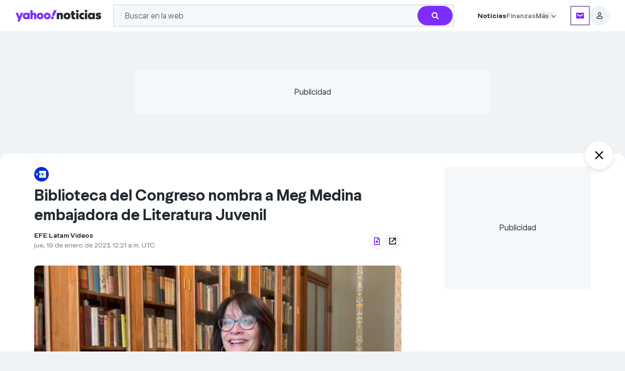

--- FILE ---
content_type: text/html; charset=utf-8
request_url: https://es-us.noticias.yahoo.com/biblioteca-congreso-nombra-meg-medina-002100850.html
body_size: 85920
content:
<!DOCTYPE html><html lang="es-US"><head><meta charSet="utf-8"/><link href="//ncp-gw-frontpage.media.yahoo.com" rel="dns-prefetch"/><link href="//s.yimg.com" rel="dns-prefetch"/><link href="//geo.yahoo.com" rel="dns-prefetch"/><link href="//consent.cmp.oath.com" rel="dns-prefetch"/><link href="//udc.yahoo.com" rel="dns-prefetch"/><link rel="preconnect" href="//ncp-gw-frontpage.media.yahoo.com"/><link rel="preconnect" href="//s.yimg.com"/><link rel="preconnect" href="//geo.yahoo.com"/><link rel="preconnect" href="//consent.cmp.oath.com"/><link rel="preconnect" href="//udc.yahoo.com"/><meta name="viewport" content="width=device-width, initial-scale=1"/><link rel="preload" as="image" href="https://s.yimg.com/ny/api/res/1.2/6ogr3iHRU.nxPzOG7Di2FA--/YXBwaWQ9aGlnaGxhbmRlcjt3PTYwO2g9NjA7Y2Y9d2VicA--/https://s.yimg.com/os/creatr-uploaded-images/2020-11/66e20580-2434-11eb-bcd9-5ea1c8745b34"/><link rel="preload" as="image" href="https://s.yimg.com/ny/api/res/1.2/NHcD0PrEP_4UYbd0FMpGgg--/YXBwaWQ9aGlnaGxhbmRlcjt3PTUwO2g9NjA7Y2Y9d2VicA--/https://s.yimg.com/os/creatr-uploaded-images/2020-11/8e4862e0-2434-11eb-bfbd-8439f8669059"/><link rel="preload" as="image" href="https://s.yimg.com/uu/api/res/1.2/bcA7DUCdU85Nmw6yRL.dmw--~B/Zmk9c3RyaW07aD0zNjA7dz02NDA7c209MTthcHBpZD15dGFjaHlvbg--/https://media.zenfs.com/en/efe_latam_videos_321/8d517fecd56e4895407c37294c601017"/><link rel="stylesheet" href="/_nca/_next/static/css/f8c27c4cf82acb89.css?dpl=sha-55b8f20" data-precedence="next"/><link rel="stylesheet" href="/_nca/_next/static/css/445e7ee83d97c408.css?dpl=sha-55b8f20" data-precedence="next"/><link rel="stylesheet" href="/_nca/_next/static/css/0e7a3f0c5ae70757.css?dpl=sha-55b8f20" data-precedence="next"/><link rel="stylesheet" href="/_nca/_next/static/css/aad0bfaab1e943ff.css?dpl=sha-55b8f20" data-precedence="next"/><link rel="stylesheet" href="/_nca/_next/static/css/2890dd3468611c9e.css?dpl=sha-55b8f20" data-precedence="next"/><link rel="stylesheet" href="/_nca/_next/static/css/53db38a81446b1cd.css?dpl=sha-55b8f20" data-precedence="next"/><link rel="stylesheet" href="/_nca/_next/static/css/79f30287fc5f2baa.css?dpl=sha-55b8f20" data-precedence="next"/><link rel="stylesheet" href="/_nca/_next/static/css/e23cfac571e4148f.css?dpl=sha-55b8f20" data-precedence="next"/><link rel="stylesheet" href="/_nca/_next/static/css/259cf90afa8db1c3.css?dpl=sha-55b8f20" data-precedence="next"/><link rel="preload" as="script" fetchPriority="low" href="/_nca/_next/static/chunks/webpack-8498e27915236afa.js?dpl=sha-55b8f20"/><script src="/_nca/_next/static/chunks/87c73c54-4bd98fa5d8373361.js?dpl=sha-55b8f20" async=""></script><script src="/_nca/_next/static/chunks/9893-0f2aa5a54e0034c2.js?dpl=sha-55b8f20" async=""></script><script src="/_nca/_next/static/chunks/main-app-62b879c56f79ba95.js?dpl=sha-55b8f20" async=""></script><script src="/_nca/_next/static/chunks/2929-8487f83fc01b2f31.js?dpl=sha-55b8f20" async=""></script><script src="/_nca/_next/static/chunks/2799-3bf9886d162fe69e.js?dpl=sha-55b8f20" async=""></script><script src="/_nca/_next/static/chunks/app/global-error-bf731ba29765ec4f.js?dpl=sha-55b8f20" async=""></script><script src="/_nca/_next/static/chunks/9442-43bb82503d0e3500.js?dpl=sha-55b8f20" async=""></script><script src="/_nca/_next/static/chunks/4923-34e2afad3d947d0f.js?dpl=sha-55b8f20" async=""></script><script src="/_nca/_next/static/chunks/6202-86d9c89256fcbbd8.js?dpl=sha-55b8f20" async=""></script><script src="/_nca/_next/static/chunks/8583-3c140d78901cdae5.js?dpl=sha-55b8f20" async=""></script><script src="/_nca/_next/static/chunks/360-daa7296cc71e1b90.js?dpl=sha-55b8f20" async=""></script><script src="/_nca/_next/static/chunks/5844-b92ac6a40cc667e7.js?dpl=sha-55b8f20" async=""></script><script src="/_nca/_next/static/chunks/1467-e570e2920ed8c986.js?dpl=sha-55b8f20" async=""></script><script src="/_nca/_next/static/chunks/2238-777f3081bfee54df.js?dpl=sha-55b8f20" async=""></script><script src="/_nca/_next/static/chunks/9807-505144eff3933e07.js?dpl=sha-55b8f20" async=""></script><script src="/_nca/_next/static/chunks/5818-7d4a629ead75fccb.js?dpl=sha-55b8f20" async=""></script><script src="/_nca/_next/static/chunks/7447-4cdd80468dea32fe.js?dpl=sha-55b8f20" async=""></script><script src="/_nca/_next/static/chunks/414-85b892449d624521.js?dpl=sha-55b8f20" async=""></script><script src="/_nca/_next/static/chunks/90-87ecf1cfbed84ad2.js?dpl=sha-55b8f20" async=""></script><script src="/_nca/_next/static/chunks/6310-ef8cb7201ea61a04.js?dpl=sha-55b8f20" async=""></script><script src="/_nca/_next/static/chunks/6682-556aeac2f8fe318b.js?dpl=sha-55b8f20" async=""></script><script src="/_nca/_next/static/chunks/9423-80672bf3c7adc8c1.js?dpl=sha-55b8f20" async=""></script><script src="/_nca/_next/static/chunks/3175-34798cbaa491abb9.js?dpl=sha-55b8f20" async=""></script><script src="/_nca/_next/static/chunks/7202-1a93c4a697d321fe.js?dpl=sha-55b8f20" async=""></script><script src="/_nca/_next/static/chunks/6276-25566e6ef667eaad.js?dpl=sha-55b8f20" async=""></script><script src="/_nca/_next/static/chunks/473-ef4a0f71bb5104f9.js?dpl=sha-55b8f20" async=""></script><script src="/_nca/_next/static/chunks/app/layout-7aa5bb3b71a3d28a.js?dpl=sha-55b8f20" async=""></script><script src="/_nca/_next/static/chunks/3208-a2eb2cade6c98455.js?dpl=sha-55b8f20" async=""></script><script src="/_nca/_next/static/chunks/1140-a041ed00b9b48dce.js?dpl=sha-55b8f20" async=""></script><script src="/_nca/_next/static/chunks/7380-369754386fb34278.js?dpl=sha-55b8f20" async=""></script><script src="/_nca/_next/static/chunks/2483-bed8700e050be379.js?dpl=sha-55b8f20" async=""></script><script src="/_nca/_next/static/chunks/app/(accessory)/layout-15b4b33596489659.js?dpl=sha-55b8f20" async=""></script><script src="/_nca/_next/static/chunks/1597-a11b28d0b9141727.js?dpl=sha-55b8f20" async=""></script><script src="/_nca/_next/static/chunks/8768-0d5bf135472d210a.js?dpl=sha-55b8f20" async=""></script><script src="/_nca/_next/static/chunks/7843-904700e6d711c8b0.js?dpl=sha-55b8f20" async=""></script><script src="/_nca/_next/static/chunks/3433-278beca0bea87db1.js?dpl=sha-55b8f20" async=""></script><script src="/_nca/_next/static/chunks/6559-e8eaa52b34dc82a4.js?dpl=sha-55b8f20" async=""></script><script src="/_nca/_next/static/chunks/8390-c855301973c3ea01.js?dpl=sha-55b8f20" async=""></script><script src="/_nca/_next/static/chunks/6022-a5800d1497471549.js?dpl=sha-55b8f20" async=""></script><script src="/_nca/_next/static/chunks/4379-32ca9f1172b16e82.js?dpl=sha-55b8f20" async=""></script><script src="/_nca/_next/static/chunks/262-5ee52c7acc6f94ed.js?dpl=sha-55b8f20" async=""></script><script src="/_nca/_next/static/chunks/6973-369afe921f5d29f4.js?dpl=sha-55b8f20" async=""></script><script src="/_nca/_next/static/chunks/app/article/%5B...parts%5D/page-ce9e68d1233ab3a5.js?dpl=sha-55b8f20" async=""></script><script src="/_nca/_next/static/chunks/app/not-found-00dce521a6d31289.js?dpl=sha-55b8f20" async=""></script><link rel="preload" href="https://consent.cmp.oath.com/version/7.0.1/cmp.js" as="script"/><link rel="preload" href="https://s.yimg.com/aaq/benji/benji-2.3.102.js" as="script"/><link rel="preload" href="https://s.yimg.com/rx/ev/builds/1.14.53/evplayer.js" as="script"/><link rel="preload" href="https://s.yimg.com/oa/consent.js" as="script"/><link rel="preload" href="https://s.yimg.com/ss/analytics-3.64.0.js" as="script"/><meta name="next-size-adjust" content=""/><title>Biblioteca del Congreso nombra a Meg Medina embajadora de Literatura Juvenil - Yahoo Noticias</title><meta name="description" content="Washington, 18 ene (EFE).- La Biblioteca del Congreso anunció hoy la designación de la cubana estadounidense Meg Medina como su Embajadora Nacional para Literatura Juvenil en el periodo 2023-2024. Medina es la primera latina en ocupar la posición de Embajadora Nacional en la historia del programa, y sucede en el puesto a Jason Reynolds. Medina, de 59 años de edad y galardonada en 2019 con la Medalla John Newbery por su novela &quot;Merci Suárez Changes Gears&quot;, es autora de libros para niños y jóvenes en los que explora las experiencias de la migración, las separaciones familiares y las dificultades económicas. Su trabajo más reciente, el libro ilustrado &quot;Evelyn Del Rey Is Moving Away&quot;, ha recibido múltiples honores, incluido el Premio Charlotte Zolotow 2021-2022. Durante su periodo de dos años como Embajadora Nacional para Literatura Juvenil, Medina buscará llegar a lectores en todo el país con su nueva plataforma &quot;Cuéntame!: Let&#x27;s talk books&quot;. Según la Biblioteca del Congreso, el título de la plataforma se inspira en el saludo común entre los hispanos de &quot;Cuéntame&quot; cuando se reencuentran después de un tiempo sin verse. &quot;Es un honor enorme abogar por la lectura y la escritura de los niños y las familias de nuestra nación&quot;, dijo Medina. &quot;Tengo presente que es una responsabilidad crucial y estoy ansiosa de poner en marcha mi visión para esta tarea importante&quot;. En su tarea como primera latina designada Embajadora Nacional, Medina alentará a las familias y a los jóvenes para que desarrollen una relación con sus bibliotecas locales y creará materiales que presenten y conecten a los lectores con los autores. Medina publicó en 2011su primer libro ilustrado, &quot;Tía Isa Wants a Car&quot;, que le ganó un año más tarde el Premio Ezra Jack Keats Para Nuevos Escritores. A ese trabajo siguió una decena de libros, incluidos en 2012 &quot;The Girl Who Could Silence the Wind&quot;, &quot;Yaqui Delgado Wants to Kick Your Ass&quot; en 2013, y en 2021 un libro sobre Sonia Sotomayor, la primera jueza latina en el Tribunal Supremo de Justicia de Estados Unidos. (c) Agencia EFE"/><meta name="keywords" content="Literatura Juvenil, Embajadora Nacional, Biblioteca del Congreso, Medina, Jason Reynolds, EFE, Congreso"/><meta name="robots" content="index, follow, max-image-preview:large"/><meta name="conf:cjs:consent-flow" content="yguce"/><meta name="conf:cjs:locale" content="es-US"/><meta name="oath:guce:consent-host" content="guce.yahoo.com"/><meta name="twitter:dnt" content="on"/><link rel="canonical" href="https://es-us.noticias.yahoo.com/biblioteca-congreso-nombra-meg-medina-002100850.html"/><meta property="og:title" content="Biblioteca del Congreso nombra a Meg Medina embajadora de Literatura Juvenil"/><meta property="og:description" content="Washington, 18 ene (EFE).- La Biblioteca del Congreso anunció hoy la designación de la cubana estadounidense Meg Medina como su Embajadora Nacional para Literatura Juvenil en el periodo 2023-2024. Medina es la primera latina en ocupar la posición de Embajadora Nacional en la historia del programa, y sucede en el puesto a Jason Reynolds. Medina, de 59 años de edad y galardonada en 2019 con la Medalla John Newbery por su novela &quot;Merci Suárez Changes Gears&quot;, es autora de libros para niños y jóvenes en los que explora las experiencias de la migración, las separaciones familiares y las dificultades económicas. Su trabajo más reciente, el libro ilustrado &quot;Evelyn Del Rey Is Moving Away&quot;, ha recibido múltiples honores, incluido el Premio Charlotte Zolotow 2021-2022. Durante su periodo de dos años como Embajadora Nacional para Literatura Juvenil, Medina buscará llegar a lectores en todo el país con su nueva plataforma &quot;Cuéntame!: Let&#x27;s talk books&quot;. Según la Biblioteca del Congreso, el título de la plataforma se inspira en el saludo común entre los hispanos de &quot;Cuéntame&quot; cuando se reencuentran después de un tiempo sin verse. &quot;Es un honor enorme abogar por la lectura y la escritura de los niños y las familias de nuestra nación&quot;, dijo Medina. &quot;Tengo presente que es una responsabilidad crucial y estoy ansiosa de poner en marcha mi visión para esta tarea importante&quot;. En su tarea como primera latina designada Embajadora Nacional, Medina alentará a las familias y a los jóvenes para que desarrollen una relación con sus bibliotecas locales y creará materiales que presenten y conecten a los lectores con los autores. Medina publicó en 2011su primer libro ilustrado, &quot;Tía Isa Wants a Car&quot;, que le ganó un año más tarde el Premio Ezra Jack Keats Para Nuevos Escritores. A ese trabajo siguió una decena de libros, incluidos en 2012 &quot;The Girl Who Could Silence the Wind&quot;, &quot;Yaqui Delgado Wants to Kick Your Ass&quot; en 2013, y en 2021 un libro sobre Sonia Sotomayor, la primera jueza latina en el Tribunal Supremo de Justicia de Estados Unidos. (c) Agencia EFE"/><meta property="og:url" content="https://es-us.noticias.yahoo.com/biblioteca-congreso-nombra-meg-medina-002100850.html"/><meta property="og:site_name" content="Yahoo News"/><meta property="og:image" content="https://s.yimg.com/ny/api/res/1.2/2pWFd5_PFDNN6exUaLgqqg--/YXBwaWQ9aGlnaGxhbmRlcjt3PTEyMDA7aD02NzU7Y2Y9d2VicA--/https://media.zenfs.com/en/efe_latam_videos_321/8d517fecd56e4895407c37294c601017"/><meta property="og:image:height" content="675"/><meta property="og:image:width" content="1200"/><meta property="og:type" content="article"/><meta name="twitter:card" content="summary_large_image"/><meta name="twitter:site" content="@Yahoo"/><meta name="twitter:creator" content="@Yahoo"/><meta name="twitter:title" content="Biblioteca del Congreso nombra a Meg Medina embajadora de Literatura Juvenil"/><meta name="twitter:description" content="Washington, 18 ene (EFE).- La Biblioteca del Congreso anunció hoy la designación de la cubana estadounidense Meg Medina como su Embajadora Nacional para Literatura Juvenil en el periodo 2023-2024. Medina es la primera latina en ocupar la posición de Embajadora Nacional en la historia del programa, y sucede en el puesto a Jason Reynolds. Medina, de 59 años de edad y galardonada en 2019 con la Medalla John Newbery por su novela &quot;Merci Suárez Changes Gears&quot;, es autora de libros para niños y jóvenes en los que explora las experiencias de la migración, las separaciones familiares y las dificultades económicas. Su trabajo más reciente, el libro ilustrado &quot;Evelyn Del Rey Is Moving Away&quot;, ha recibido múltiples honores, incluido el Premio Charlotte Zolotow 2021-2022. Durante su periodo de dos años como Embajadora Nacional para Literatura Juvenil, Medina buscará llegar a lectores en todo el país con su nueva plataforma &quot;Cuéntame!: Let&#x27;s talk books&quot;. Según la Biblioteca del Congreso, el título de la plataforma se inspira en el saludo común entre los hispanos de &quot;Cuéntame&quot; cuando se reencuentran después de un tiempo sin verse. &quot;Es un honor enorme abogar por la lectura y la escritura de los niños y las familias de nuestra nación&quot;, dijo Medina. &quot;Tengo presente que es una responsabilidad crucial y estoy ansiosa de poner en marcha mi visión para esta tarea importante&quot;. En su tarea como primera latina designada Embajadora Nacional, Medina alentará a las familias y a los jóvenes para que desarrollen una relación con sus bibliotecas locales y creará materiales que presenten y conecten a los lectores con los autores. Medina publicó en 2011su primer libro ilustrado, &quot;Tía Isa Wants a Car&quot;, que le ganó un año más tarde el Premio Ezra Jack Keats Para Nuevos Escritores. A ese trabajo siguió una decena de libros, incluidos en 2012 &quot;The Girl Who Could Silence the Wind&quot;, &quot;Yaqui Delgado Wants to Kick Your Ass&quot; en 2013, y en 2021 un libro sobre Sonia Sotomayor, la primera jueza latina en el Tribunal Supremo de Justicia de Estados Unidos. (c) Agencia EFE"/><meta name="twitter:image" content="https://s.yimg.com/ny/api/res/1.2/2pWFd5_PFDNN6exUaLgqqg--/YXBwaWQ9aGlnaGxhbmRlcjt3PTEyMDA7aD02NzU7Y2Y9d2VicA--/https://media.zenfs.com/en/efe_latam_videos_321/8d517fecd56e4895407c37294c601017"/><meta property="al:ios:app_name" content="Yahoo"/><meta property="al:ios:app_store_id" content="304158842"/><meta property="al:ios:url" content="yahoo://article/view?uuid=a2a9ac00-7b22-3560-861f-474e26c98147&amp;src=web"/><meta property="al:android:app_name" content="Yahoo"/><meta property="al:android:package" content="com.yahoo.mobile.client.android.yahoo"/><meta property="al:android:url" content="yahoo://article/view?uuid=a2a9ac00-7b22-3560-861f-474e26c98147&amp;src=web"/><link rel="icon" href="/favicon.ico" type="image/x-icon" sizes="48x48"/><link rel="icon" href="https://s.yimg.com/cv/apiv2/default/favicon.ico" sizes="any"/><script src="/_nca/_next/static/chunks/polyfills-42372ed130431b0a.js?dpl=sha-55b8f20" noModule=""></script></head><body class="__variable_b8938d __variable_8e7273 bg-grey-hair font-yahoosans text-batcave dark:bg-black dark:text-grey-hair" id="news-content-app"><div hidden=""><!--$--><!--/$--></div><script>(self.__next_s=self.__next_s||[]).push([0,{"children":"let state = \"pass\";\n\n            const onError = (e) => {\n              if (e?.message?.includes?.(\"React error #418;\")) {\n                state = \"fail\";\n              }\n            };\n\n            const onHydrated = () => {\n              removeEventListener(\"error\", onError);\n              removeEventListener(\"nca:hydrated\", onHydrated);\n              document.documentElement.setAttribute(\"data-hydrated\", state);\n            };\n\n            addEventListener(\"error\", onError);\n            addEventListener(\"nca:hydrated\", onHydrated);","id":"hydration-1"}])</script><script>(self.__next_s=self.__next_s||[]).push([0,{"children":"!function(){var e={1040:function(e){\"use strict\";function t(e){return(t=\"function\"==typeof Symbol&&\"symbol\"==typeof Symbol.iterator?function(e){return typeof e}:function(e){return e&&\"function\"==typeof Symbol&&e.constructor===Symbol&&e!==Symbol.prototype?\"symbol\":typeof e})(e)}e.exports=function(){for(var e,n,a=[],s=window,r=s;r;){try{if(r.frames.__tcfapiLocator){e=r;break}}catch(e){}if(r===s.top)break;r=r.parent}e||(function e(){var t=s.document,n=!!s.frames.__tcfapiLocator;if(!n)if(t.body){var a=t.createElement(\"iframe\");a.style.cssText=\"display:none\",a.name=\"__tcfapiLocator\",t.body.appendChild(a)}else setTimeout(e,5);return!n}(),s.__tcfapi=function(){for(var e=arguments.length,t=new Array(e),s=0;s<e;s++)t[s]=arguments[s];if(!t.length)return a;\"setGdprApplies\"===t[0]?t.length>3&&2===parseInt(t[1],10)&&\"boolean\"==typeof t[3]&&(n=t[3],\"function\"==typeof t[2]&&t[2](\"set\",!0)):\"ping\"===t[0]?\"function\"==typeof t[2]&&t[2]({gdprApplies:n,cmpLoaded:!1,cmpStatus:\"stub\"}):a.push(t)},s.addEventListener(\"message\",(function(e){var n=\"string\"==typeof e.data,a={};if(n)try{a=JSON.parse(e.data)}catch(e){}else a=e.data;var s=\"object\"===t(a)&&null!==a?a.__tcfapiCall:null;s&&window.__tcfapi(s.command,s.version,(function(t,a){var r={__tcfapiReturn:{returnValue:t,success:a,callId:s.callId}};e&&e.source&&e.source.postMessage&&e.source.postMessage(n?JSON.stringify(r):r,\"*\")}),s.parameter)}),!1))}},5385:function(){\"use strict\";window.__gpp_addFrame=function(e){if(!window.frames[e])if(document.body){var t=document.createElement(\"iframe\");t.style.cssText=\"display:none\",t.name=e,document.body.appendChild(t)}else window.setTimeout(window.__gpp_addFrame,10,e)},window.__gpp_stub=function(){var e=arguments;if(__gpp.queue=__gpp.queue||[],__gpp.events=__gpp.events||[],!e.length||1==e.length&&\"queue\"==e[0])return __gpp.queue;if(1==e.length&&\"events\"==e[0])return __gpp.events;var t=e[0],n=e.length>1?e[1]:null,a=e.length>2?e[2]:null;if(\"ping\"===t)n({gppVersion:\"1.1\",cmpStatus:\"stub\",cmpDisplayStatus:\"hidden\",signalStatus:\"not ready\",supportedAPIs:[\"2:tcfeuv2\",\"5:tcfcav1\",\"6:uspv1\",\"7:usnatv1\",\"8:uscav1\",\"9:usvav1\",\"10:uscov1\",\"11:usutv1\",\"12:usctv1\"],cmpId:0,sectionList:[],applicableSections:[],gppString:\"\",parsedSections:{}},!0);else if(\"addEventListener\"===t){\"lastId\"in __gpp||(__gpp.lastId=0),__gpp.lastId++;var s=__gpp.lastId;__gpp.events.push({id:s,callback:n,parameter:a}),n({eventName:\"listenerRegistered\",listenerId:s,data:!0,pingData:{gppVersion:\"1.1\",cmpStatus:\"stub\",cmpDisplayStatus:\"hidden\",signalStatus:\"not ready\",supportedAPIs:[\"2:tcfeuv2\",\"5:tcfcav1\",\"6:uspv1\",\"7:usnatv1\",\"8:uscav1\",\"9:usvav1\",\"10:uscov1\",\"11:usutv1\",\"12:usctv1\"],cmpId:0,sectionList:[],applicableSections:[],gppString:\"\",parsedSections:{}}},!0)}else if(\"removeEventListener\"===t){for(var r=!1,o=0;o<__gpp.events.length;o++)if(__gpp.events[o].id==a){__gpp.events.splice(o,1),r=!0;break}n({eventName:\"listenerRemoved\",listenerId:a,data:r,pingData:{gppVersion:\"1.1\",cmpStatus:\"stub\",cmpDisplayStatus:\"hidden\",signalStatus:\"not ready\",supportedAPIs:[\"2:tcfeuv2\",\"5:tcfcav1\",\"6:uspv1\",\"7:usnatv1\",\"8:uscav1\",\"9:usvav1\",\"10:uscov1\",\"11:usutv1\",\"12:usctv1\"],cmpId:0,sectionList:[],applicableSections:[],gppString:\"\",parsedSections:{}}},!0)}else\"hasSection\"===t?n(!1,!0):\"getSection\"===t||\"getField\"===t?n(null,!0):__gpp.queue.push([].slice.apply(e))},window.__gpp_msghandler=function(e){var t=\"string\"==typeof e.data;try{var n=t?JSON.parse(e.data):e.data}catch(e){n=null}if(\"object\"==typeof n&&null!==n&&\"__gppCall\"in n){var a=n.__gppCall;window.__gpp(a.command,(function(n,s){var r={__gppReturn:{returnValue:n,success:s,callId:a.callId}};e.source.postMessage(t?JSON.stringify(r):r,\"*\")}),\"parameter\"in a?a.parameter:null,\"version\"in a?a.version:\"1.1\")}},\"__gpp\"in window&&\"function\"==typeof window.__gpp||(window.__gpp=window.__gpp_stub,window.addEventListener(\"message\",window.__gpp_msghandler,!1),window.__gpp_addFrame(\"__gppLocator\"))},1007:function(e,t,n){\"use strict\";n.r(t);var a=n(1040);n.n(a)()()},9476:function(){!function(){for(var e,t=\"__uspapiLocator\",n=[],a=window;a;){try{if(a.frames[t]){e=a;break}}catch(e){}if(a===window.top)break;a=a.parent}e||(function e(){var n=window.document;if(!window.frames[t])if(n.body){var a=n.createElement(\"iframe\");a.style.cssText=\"display:none\",a.name=t,n.body.appendChild(a)}else setTimeout(e,5)}(),window.__uspapi=function(){for(var e=arguments.length,t=new Array(e),a=0;a<e;a++)t[a]=arguments[a];if(!t.length)return n;n.push(t)},window.addEventListener(\"message\",(function(e){var t=\"string\"==typeof e.data,n={};try{n=t?JSON.parse(e.data):e.data}catch(e){}var a=n.__uspapiCall;a&&window.__uspapi(a.command,a.version,(function(n,s){var r={__uspapiReturn:{returnValue:n,success:s,callId:a.callId}};t&&(r=JSON.stringify(r)),e&&e.source&&e.source.postMessage(r,\"*\")}),a.parameter)}),!1))}()}},t={};function n(a){var s=t[a];if(void 0!==s)return s.exports;var r=t[a]={exports:{}};return e[a](r,r.exports,n),r.exports}n.n=function(e){var t=e&&e.__esModule?function(){return e.default}:function(){return e};return n.d(t,{a:t}),t},n.d=function(e,t){for(var a in t)n.o(t,a)&&!n.o(e,a)&&Object.defineProperty(e,a,{enumerable:!0,get:t[a]})},n.o=function(e,t){return Object.prototype.hasOwnProperty.call(e,t)},n.r=function(e){\"undefined\"!=typeof Symbol&&Symbol.toStringTag&&Object.defineProperty(e,Symbol.toStringTag,{value:\"Module\"}),Object.defineProperty(e,\"__esModule\",{value:!0})},function(){\"use strict\";n(9476);!window.document.documentMode&&(n(1007),n(5385))}()}();","id":"cmpstub"}])</script><script id="__dd_vars__" type="application/json">{"awsRegion":"use1","env":"prod","features":{"bottomStickyAd_ssr":true,"cardRecirc":true,"caasOmega_ssr":true,"caasRedis_ssr":true,"conBarLocalEvents":true,"delayNonCriticalAds":true,"electionCGW":true,"enableDatadogRUMTracing":true,"enableMultiSizeRefresh":true,"expheader":true,"goodableBadge":true,"goodNewsModule":true,"hideForYouCommentCount":true,"modal":true,"otelBrowser":true,"subSectionNwapi":true,"sectionFrontNwapi":true,"trueAnthem_ssr":true,"nativeAdRatio3to1":true,"webviewDarkModeBg_ssr":true,"addToGoogle_ssr":true},"nonpersonalized":false,"service":"news.next.app","sessionReplaySampleRate":0,"version":"sha-55b8f20"}</script><script id="__esi_vars__" type="application/json">{"_li":"0","_yt":"0","acookieConsent":"NON_EU_CONSENT; OATH_AS_THIRD_PARTY; ANALYSIS_OF_COMMUNICATIONS; PRECISE_GEOLOCATION; CROSS_DEVICE_MAPPING; ACCOUNT_MATCHING; SEARCH_HISTORY; FIRST_PARTY_ADS; CONTENT_PERSONALIZATION; SELL_PERSONAL_INFORMATION; GENERAL_ANALYSIS_CONSENT; THIRD_PARTY_CONTENT_EMBED; INSIGHTS_FROM_COMMUNICATIONS; THIRD_PARTY_ANALYTICS","acookieFields":"BBX=0; GUC=0; A1=0; A3=0; MISMATCH=0; C_WOEID=23424977; S_WOEID=2347594; IS_EU=0; GEN_EXEMPT=0; G_TOS=NONEU;","age":"0","bid":"3r64mg1kn2stf","bot":"1","bucket":"","consent":"","crumb":"SDzmsENYiwc","device":"desktop","fpid":"ima877nTlKAWeleFRvl_7AqlUpCuOA3BfVfhQj4cz38","gender":"0","jurisdiction":"US","lang":"es-US","region":"US","rid":"1unr9ldkn2stf","secGpc":"","site":"news","woe":"woeid_country=23424977&country=US&confidence_country=90&woeid_state=2347594&state=OH&confidence_state=80&woeid_city=2383660&confidence_city=60&zip_woeid=12776222","y-bucket-1":"","y-bucket-max":"","ynet":""}</script><div id="benji-dashboard-root"></div><div class="grid min-h-dvh grid-cols-1 grid-rows-[auto_1fr_auto]"><header id="module-uh" data-version="1.1.53" class="font-yahoosans top-0 z-20 inline-flex w-full flex-col items-start bg-white dark:bg-midnight md:items-center sticky"><div class="flex w-full flex-col py-2.5 md:py-[9px] px-5 md:px-6 lg:px-8 gap-2.5 max-w-uh-custom"><div class="inline-flex items-center justify-around"><div class="group flex min-w-min items-center justify-start gap-2.5 md:mr-4 lg:hidden shrink grow basis-0"><button class="bg-transparent dark:bg-midnight focus-visible:outline-[rgb(96_1_210/50%)] dark:focus-visible:outline-[rgb(149_126_252/50%)] -ml-1 flex size-5 items-center justify-center border-none focus-visible:rounded-[4px] focus-visible:outline focus-visible:outline-4 md:ml-0" aria-label="Menú de navegación" aria-expanded="false" data-ylk="elm:expand;itc:1;pkgt:top;sec:ybar;slk:hamburger;subsec:navrail;"><svg aria-hidden="true" class="text-black group-hover:text-purple-700 dark:text-grey-hair dark:group-hover:text-[#957efc]" focusable="false" height="24" viewBox="0 0 24 24" width="24" xmlns="http://www.w3.org/2000/svg"><path fill="currentColor" d="M3 6.6v-2h18v2zm0 6.3v-2h18v2zm0 6.3h18v-2H3z"></path></svg></button><div class="bg-white dark:bg-midnight fixed inset-y-0 z-30 inline-flex h-dvh w-[311px] flex-col items-start justify-start gap-10 overflow-x-hidden overflow-y-scroll pb-20 shadow [transition:left_ease-in_.3s] md:overflow-y-auto left-[-311px]"><div class="flex flex-col items-start justify-start"><div class="flex h-12 w-[311px] items-center justify-end gap-2.5 px-3.5 py-2"><button class="focus-visible:outline-[rgb(96_1_210/50%)] dark:focus-visible:outline-[rgb(149_126_252/50%)] flex size-8 items-center justify-center gap-2.5 rounded-[100px] bg-gray-100 focus-visible:rounded-full focus-visible:outline focus-visible:outline-4 focus-visible:outline-offset-0" aria-label="Cerrar" data-ylk="elm:close;itc:1;pkgt:top;sec:ybar;slk:hamburger;subsec:navrail;"><svg xmlns="http://www.w3.org/2000/svg" width="10" height="10" fill="inherit" aria-hidden="true"><path d="M5 4.059 1.468.527a.667.667 0 0 0-.94.941L4.057 5 .529 8.532a.667.667 0 0 0 .94.94L5 5.942l3.532 3.532a.666.666 0 0 0 .94-.941L5.943 5l3.53-3.532a.667.667 0 0 0-.94-.941z"></path></svg></button></div><section class=""><div class="inline-flex w-[311px] items-center justify-start gap-2.5 px-5 py-3"><div class="flex shrink grow basis-0 flex-col items-start justify-start gap-0.5"><h3><a data-ylk="elm:navcat;itc:0;pkgt:side-nav;sec:ybar;slk:Noticias;subsec:navrail;" class="hover:text-grape-jelly dark:hover:text-[#957efc] focus-visible:outline-[rgb(96_1_210/50%)] dark:focus-visible:outline-[rgb(149_126_252/50%)] focus-visible:text-grape-jelly dark:focus-visible:text-[#957efc] text-batcave dark:text-grey-hair text-xl font-bold leading-normal hover:underline focus-visible:rounded-[1px] focus-visible:outline focus-visible:outline-4 focus-visible:outline-offset-4" href="https://espanol.yahoo.com/">Noticias</a></h3></div><button class="relative size-5 focus-visible:rounded-[1px] focus-visible:outline focus-visible:outline-4 focus-visible:outline-offset-4 focus-visible:outline-[rgb(96_1_210/50%)] dark:focus-visible:outline-[rgb(149_126_252/50%)] focus-visible:text-grape-jelly dark:focus-visible:text-[#957efc]" aria-label="Noticias" aria-expanded="false" aria-controls="uh_sidenav_0!" id="uh_sidenav_btn_0!" data-ylk="elm:expand;itc:1;pkgt:side-nav;sec:ybar;slk:Noticias;subsec:navrail;"><svg xmlns="http://www.w3.org/2000/svg" fill="#232a31" viewBox="0 0 20 20" aria-hidden="true" class="fill-batcave dark:fill-grey-hair"><path d="M10 10.661 5.913 6.572a.83.83 0 0 0-1.165.003.82.82 0 0 0-.002 1.165L10 12.996l5.257-5.258a.83.83 0 0 0-.002-1.165.82.82 0 0 0-1.165-.002z"></path></svg></button></div><ul aria-labelledby="uh_sidenav_btn_0!" class="flex w-[311px] flex-col items-center justify-start overflow-hidden px-5 invisible opacity-0 [transition:all_.2s_ease-in]" id="uh_sidenav_0!" style="max-height:0"><li class="flex w-[271px] items-center justify-start gap-2 pr-5"><a data-ylk="elm:navcat;itc:0;pkgt:side-nav;sec:ybar;slk:Noticias de hoy;subsec:navrail;" href="https://es-us.noticias.yahoo.com/" class="hover:text-grape-jelly dark:hover:text-[#957efc] focus-visible:outline-[rgb(96_1_210/50%)] dark:focus-visible:outline-[rgb(149_126_252/50%)] focus-visible:text-grape-jelly dark:focus-visible:text-[#957efc] flex h-11 shrink grow basis-0 py-3 pl-3 text-base font-normal leading-tight text-gray-600 dark:text-bob focus-visible:rounded-[10px] focus-visible:outline focus-visible:outline-4 focus-visible:-outline-offset-4">Noticias de hoy</a></li><li class="flex w-[271px] items-center justify-start gap-2"><a data-ylk="elm:navcat;itc:0;pkgt:side-nav;sec:ybar;slk:América Latina;subsec:navrail;" href="https://es-us.noticias.yahoo.com/america-latina/" class="hover:text-grape-jelly dark:hover:text-[#957efc] focus-visible:outline-[rgb(96_1_210/50%)] dark:focus-visible:outline-[rgb(149_126_252/50%)] focus-visible:text-grape-jelly dark:focus-visible:text-[#957efc] flex h-11 shrink grow basis-0 py-3 pl-3 text-base font-normal leading-tight text-gray-600 dark:text-bob focus-visible:rounded-[10px] focus-visible:outline focus-visible:outline-4 focus-visible:-outline-offset-4 w-[239px]">América Latina</a><button class="flex h-11 w-12 items-center justify-end focus-visible:outline-[rgb(96_1_210/50%)] dark:focus-visible:outline-[rgb(149_126_252/50%)] focus-visible:text-grape-jelly dark:focus-visible:text-[#957efc] focus-visible:rounded-[10px] focus-visible:outline focus-visible:outline-4 focus-visible:-outline-offset-4" aria-label="América Latina" aria-expanded="false" aria-controls="uh_sidenav_0!1!" id="uh_sidenav_btn_0!1!" data-ylk="elm:expand;itc:1;pkgt:side-nav;sec:ybar;slk:América Latina;subsec:navrail;"><svg xmlns="http://www.w3.org/2000/svg" fill="#232a31" viewBox="0 0 20 20" aria-hidden="true" height="16" width="16" class="fill-batcave dark:fill-grey-hair -rotate-90"><path d="M10 10.661 5.913 6.572a.83.83 0 0 0-1.165.003.82.82 0 0 0-.002 1.165L10 12.996l5.257-5.258a.83.83 0 0 0-.002-1.165.82.82 0 0 0-1.165-.002z"></path></svg></button><ul aria-labelledby="uh_sidenav_btn_0!1!" class="hidden" id="uh_sidenav_0!1!" role="menu"><li class="mb-[45px]"><button class="flex size-8 items-center justify-center rounded-full focus-visible:outline focus-visible:outline-4 focus-visible:outline-offset-0 absolute left-2 top-2 z-20 focus-visible:outline-[rgb(96_1_210/50%)] dark:focus-visible:outline-[rgb(149_126_252/50%)] focus-visible:text-grape-jelly dark:focus-visible:text-[#957efc]" aria-label="Atrás" data-ylk="elm:backbtn;itc:1;pkgt:side-nav;rspns:cl;sec:ybar;slk:close-back-btn;subsec:navrail;"><svg xmlns="http://www.w3.org/2000/svg" fill="#232a31" viewBox="0 0 20 20" aria-hidden="true" class="fill-batcave dark:fill-grey-hair rotate-90" height="20" width="20"><path d="M10 10.661 5.913 6.572a.83.83 0 0 0-1.165.003.82.82 0 0 0-.002 1.165L10 12.996l5.257-5.258a.83.83 0 0 0-.002-1.165.82.82 0 0 0-1.165-.002z"></path></svg></button><button class="flex size-8 items-center justify-center rounded-full bg-gray-100 focus-visible:outline focus-visible:outline-4 focus-visible:outline-offset-0 absolute right-2 top-2 z-20 focus-visible:outline-[rgb(96_1_210/50%)] dark:focus-visible:outline-[rgb(149_126_252/50%)] focus-visible:text-grape-jelly dark:focus-visible:text-[#957efc]" aria-label="Cerrar" data-ylk="elm:close;itc:1;pkgt:top;sec:ybar;slk:hamburger;subsec:navrail;"><svg xmlns="http://www.w3.org/2000/svg" width="10" height="10" fill="inherit" aria-hidden="true"><path d="M5 4.059 1.468.527a.667.667 0 0 0-.94.941L4.057 5 .529 8.532a.667.667 0 0 0 .94.94L5 5.942l3.532 3.532a.666.666 0 0 0 .94-.941L5.943 5l3.53-3.532a.667.667 0 0 0-.94-.941z"></path></svg></button></li><li class="inline-flex h-11 w-[311px] items-center justify-start gap-2 px-5 py-3"><a data-ylk="elm:navcat;itc:0;pkgt:side-nav;sec:ybar;slk:Noticias de México;subsec:navrail;" href="https://espanol.yahoo.com/lugares/mexico/" class="hover:text-grape-jelly dark:hover:text-[#957efc] shrink grow basis-0 text-base font-normal leading-tight text-gray-600 dark:text-bob focus-visible:rounded-[1px] focus-visible:outline focus-visible:outline-4 focus-visible:outline-offset-4 focus-visible:outline-[rgb(96_1_210/50%)] dark:focus-visible:outline-[rgb(149_126_252/50%)] focus-visible:text-grape-jelly dark:focus-visible:text-[#957efc]">Noticias de México</a></li><li class="inline-flex h-11 w-[311px] items-center justify-start gap-2 px-5 py-3"><a data-ylk="elm:navcat;itc:0;pkgt:side-nav;sec:ybar;slk:Noticias de Argentina;subsec:navrail;" href="https://espanol.yahoo.com/lugares/argentina/" class="hover:text-grape-jelly dark:hover:text-[#957efc] shrink grow basis-0 text-base font-normal leading-tight text-gray-600 dark:text-bob focus-visible:rounded-[1px] focus-visible:outline focus-visible:outline-4 focus-visible:outline-offset-4 focus-visible:outline-[rgb(96_1_210/50%)] dark:focus-visible:outline-[rgb(149_126_252/50%)] focus-visible:text-grape-jelly dark:focus-visible:text-[#957efc]">Noticias de Argentina</a></li><li class="inline-flex h-11 w-[311px] items-center justify-start gap-2 px-5 py-3"><a data-ylk="elm:navcat;itc:0;pkgt:side-nav;sec:ybar;slk:Noticias de Colombia;subsec:navrail;" href="https://espanol.yahoo.com/lugares/colombia/" class="hover:text-grape-jelly dark:hover:text-[#957efc] shrink grow basis-0 text-base font-normal leading-tight text-gray-600 dark:text-bob focus-visible:rounded-[1px] focus-visible:outline focus-visible:outline-4 focus-visible:outline-offset-4 focus-visible:outline-[rgb(96_1_210/50%)] dark:focus-visible:outline-[rgb(149_126_252/50%)] focus-visible:text-grape-jelly dark:focus-visible:text-[#957efc]">Noticias de Colombia</a></li><li class="inline-flex h-11 w-[311px] items-center justify-start gap-2 px-5 py-3"><a data-ylk="elm:navcat;itc:0;pkgt:side-nav;sec:ybar;slk:Noticias de Venezuela;subsec:navrail;" href="https://espanol.yahoo.com/lugares/venezuela/" class="hover:text-grape-jelly dark:hover:text-[#957efc] shrink grow basis-0 text-base font-normal leading-tight text-gray-600 dark:text-bob focus-visible:rounded-[1px] focus-visible:outline focus-visible:outline-4 focus-visible:outline-offset-4 focus-visible:outline-[rgb(96_1_210/50%)] dark:focus-visible:outline-[rgb(149_126_252/50%)] focus-visible:text-grape-jelly dark:focus-visible:text-[#957efc]">Noticias de Venezuela</a></li><li class="inline-flex h-11 w-[311px] items-center justify-start gap-2 px-5 py-3"><a data-ylk="elm:navcat;itc:0;pkgt:side-nav;sec:ybar;slk:Noticias de Perú;subsec:navrail;" href="https://espanol.yahoo.com/lugares/peru/" class="hover:text-grape-jelly dark:hover:text-[#957efc] shrink grow basis-0 text-base font-normal leading-tight text-gray-600 dark:text-bob focus-visible:rounded-[1px] focus-visible:outline focus-visible:outline-4 focus-visible:outline-offset-4 focus-visible:outline-[rgb(96_1_210/50%)] dark:focus-visible:outline-[rgb(149_126_252/50%)] focus-visible:text-grape-jelly dark:focus-visible:text-[#957efc]">Noticias de Perú</a></li><li class="inline-flex h-11 w-[311px] items-center justify-start gap-2 px-5 py-3"><a data-ylk="elm:navcat;itc:0;pkgt:side-nav;sec:ybar;slk:Noticias de Ecuador;subsec:navrail;" href="https://espanol.yahoo.com/lugares/ecuador/" class="hover:text-grape-jelly dark:hover:text-[#957efc] shrink grow basis-0 text-base font-normal leading-tight text-gray-600 dark:text-bob focus-visible:rounded-[1px] focus-visible:outline focus-visible:outline-4 focus-visible:outline-offset-4 focus-visible:outline-[rgb(96_1_210/50%)] dark:focus-visible:outline-[rgb(149_126_252/50%)] focus-visible:text-grape-jelly dark:focus-visible:text-[#957efc]">Noticias de Ecuador</a></li></ul></li><li class="flex w-[271px] items-center justify-start gap-2 pr-5"><a data-ylk="elm:navcat;itc:0;pkgt:side-nav;sec:ybar;slk:Estados Unidos;subsec:navrail;" href="https://es-us.noticias.yahoo.com/estados-unidos/" class="hover:text-grape-jelly dark:hover:text-[#957efc] focus-visible:outline-[rgb(96_1_210/50%)] dark:focus-visible:outline-[rgb(149_126_252/50%)] focus-visible:text-grape-jelly dark:focus-visible:text-[#957efc] flex h-11 shrink grow basis-0 py-3 pl-3 text-base font-normal leading-tight text-gray-600 dark:text-bob focus-visible:rounded-[10px] focus-visible:outline focus-visible:outline-4 focus-visible:-outline-offset-4">Estados Unidos</a></li><li class="flex w-[271px] items-center justify-start gap-2 pr-5"><a data-ylk="elm:navcat;itc:0;pkgt:side-nav;sec:ybar;slk:Mundo;subsec:navrail;" href="https://es-us.noticias.yahoo.com/internacionales/" class="hover:text-grape-jelly dark:hover:text-[#957efc] focus-visible:outline-[rgb(96_1_210/50%)] dark:focus-visible:outline-[rgb(149_126_252/50%)] focus-visible:text-grape-jelly dark:focus-visible:text-[#957efc] flex h-11 shrink grow basis-0 py-3 pl-3 text-base font-normal leading-tight text-gray-600 dark:text-bob focus-visible:rounded-[10px] focus-visible:outline focus-visible:outline-4 focus-visible:-outline-offset-4">Mundo</a></li><li class="flex w-[271px] items-center justify-start gap-2"><a data-ylk="elm:navcat;itc:0;pkgt:side-nav;sec:ybar;slk:Deportes;subsec:navrail;" href="https://es-us.noticias.yahoo.com/deportes/" class="hover:text-grape-jelly dark:hover:text-[#957efc] focus-visible:outline-[rgb(96_1_210/50%)] dark:focus-visible:outline-[rgb(149_126_252/50%)] focus-visible:text-grape-jelly dark:focus-visible:text-[#957efc] flex h-11 shrink grow basis-0 py-3 pl-3 text-base font-normal leading-tight text-gray-600 dark:text-bob focus-visible:rounded-[10px] focus-visible:outline focus-visible:outline-4 focus-visible:-outline-offset-4 w-[239px]">Deportes</a><button class="flex h-11 w-12 items-center justify-end focus-visible:outline-[rgb(96_1_210/50%)] dark:focus-visible:outline-[rgb(149_126_252/50%)] focus-visible:text-grape-jelly dark:focus-visible:text-[#957efc] focus-visible:rounded-[10px] focus-visible:outline focus-visible:outline-4 focus-visible:-outline-offset-4" aria-label="Deportes" aria-expanded="false" aria-controls="uh_sidenav_0!4!" id="uh_sidenav_btn_0!4!" data-ylk="elm:expand;itc:1;pkgt:side-nav;sec:ybar;slk:Deportes;subsec:navrail;"><svg xmlns="http://www.w3.org/2000/svg" fill="#232a31" viewBox="0 0 20 20" aria-hidden="true" height="16" width="16" class="fill-batcave dark:fill-grey-hair -rotate-90"><path d="M10 10.661 5.913 6.572a.83.83 0 0 0-1.165.003.82.82 0 0 0-.002 1.165L10 12.996l5.257-5.258a.83.83 0 0 0-.002-1.165.82.82 0 0 0-1.165-.002z"></path></svg></button><ul aria-labelledby="uh_sidenav_btn_0!4!" class="hidden" id="uh_sidenav_0!4!" role="menu"><li class="mb-[45px]"><button class="flex size-8 items-center justify-center rounded-full focus-visible:outline focus-visible:outline-4 focus-visible:outline-offset-0 absolute left-2 top-2 z-20 focus-visible:outline-[rgb(96_1_210/50%)] dark:focus-visible:outline-[rgb(149_126_252/50%)] focus-visible:text-grape-jelly dark:focus-visible:text-[#957efc]" aria-label="Atrás" data-ylk="elm:backbtn;itc:1;pkgt:side-nav;rspns:cl;sec:ybar;slk:close-back-btn;subsec:navrail;"><svg xmlns="http://www.w3.org/2000/svg" fill="#232a31" viewBox="0 0 20 20" aria-hidden="true" class="fill-batcave dark:fill-grey-hair rotate-90" height="20" width="20"><path d="M10 10.661 5.913 6.572a.83.83 0 0 0-1.165.003.82.82 0 0 0-.002 1.165L10 12.996l5.257-5.258a.83.83 0 0 0-.002-1.165.82.82 0 0 0-1.165-.002z"></path></svg></button><button class="flex size-8 items-center justify-center rounded-full bg-gray-100 focus-visible:outline focus-visible:outline-4 focus-visible:outline-offset-0 absolute right-2 top-2 z-20 focus-visible:outline-[rgb(96_1_210/50%)] dark:focus-visible:outline-[rgb(149_126_252/50%)] focus-visible:text-grape-jelly dark:focus-visible:text-[#957efc]" aria-label="Cerrar" data-ylk="elm:close;itc:1;pkgt:top;sec:ybar;slk:hamburger;subsec:navrail;"><svg xmlns="http://www.w3.org/2000/svg" width="10" height="10" fill="inherit" aria-hidden="true"><path d="M5 4.059 1.468.527a.667.667 0 0 0-.94.941L4.057 5 .529 8.532a.667.667 0 0 0 .94.94L5 5.942l3.532 3.532a.666.666 0 0 0 .94-.941L5.943 5l3.53-3.532a.667.667 0 0 0-.94-.941z"></path></svg></button></li><li class="inline-flex h-11 w-[311px] items-center justify-start gap-2 px-5 py-3"><a data-ylk="elm:navcat;itc:0;pkgt:side-nav;sec:ybar;slk:Fútbol;subsec:navrail;" href="https://es-us.noticias.yahoo.com/deportes/futbol/" class="hover:text-grape-jelly dark:hover:text-[#957efc] shrink grow basis-0 text-base font-normal leading-tight text-gray-600 dark:text-bob focus-visible:rounded-[1px] focus-visible:outline focus-visible:outline-4 focus-visible:outline-offset-4 focus-visible:outline-[rgb(96_1_210/50%)] dark:focus-visible:outline-[rgb(149_126_252/50%)] focus-visible:text-grape-jelly dark:focus-visible:text-[#957efc]">Fútbol</a></li><li class="inline-flex h-11 w-[311px] items-center justify-start gap-2 px-5 py-3"><a data-ylk="elm:navcat;itc:0;pkgt:side-nav;sec:ybar;slk:NBA;subsec:navrail;" href="https://es-us.noticias.yahoo.com/deportes/nba/" class="hover:text-grape-jelly dark:hover:text-[#957efc] shrink grow basis-0 text-base font-normal leading-tight text-gray-600 dark:text-bob focus-visible:rounded-[1px] focus-visible:outline focus-visible:outline-4 focus-visible:outline-offset-4 focus-visible:outline-[rgb(96_1_210/50%)] dark:focus-visible:outline-[rgb(149_126_252/50%)] focus-visible:text-grape-jelly dark:focus-visible:text-[#957efc]">NBA</a></li><li class="inline-flex h-11 w-[311px] items-center justify-start gap-2 px-5 py-3"><a data-ylk="elm:navcat;itc:0;pkgt:side-nav;sec:ybar;slk:Béisbol;subsec:navrail;" href="https://es-us.noticias.yahoo.com/deportes/beisbol" class="hover:text-grape-jelly dark:hover:text-[#957efc] shrink grow basis-0 text-base font-normal leading-tight text-gray-600 dark:text-bob focus-visible:rounded-[1px] focus-visible:outline focus-visible:outline-4 focus-visible:outline-offset-4 focus-visible:outline-[rgb(96_1_210/50%)] dark:focus-visible:outline-[rgb(149_126_252/50%)] focus-visible:text-grape-jelly dark:focus-visible:text-[#957efc]">Béisbol</a></li><li class="inline-flex h-11 w-[311px] items-center justify-start gap-2 px-5 py-3"><a data-ylk="elm:navcat;itc:0;pkgt:side-nav;sec:ybar;slk:NFL;subsec:navrail;" href="https://es-us.noticias.yahoo.com/deportes/nfl/" class="hover:text-grape-jelly dark:hover:text-[#957efc] shrink grow basis-0 text-base font-normal leading-tight text-gray-600 dark:text-bob focus-visible:rounded-[1px] focus-visible:outline focus-visible:outline-4 focus-visible:outline-offset-4 focus-visible:outline-[rgb(96_1_210/50%)] dark:focus-visible:outline-[rgb(149_126_252/50%)] focus-visible:text-grape-jelly dark:focus-visible:text-[#957efc]">NFL</a></li><li class="inline-flex h-11 w-[311px] items-center justify-start gap-2 px-5 py-3"><a data-ylk="elm:navcat;itc:0;pkgt:side-nav;sec:ybar;slk:F1;subsec:navrail;" href="https://es-us.noticias.yahoo.com/deportes/f1/" class="hover:text-grape-jelly dark:hover:text-[#957efc] shrink grow basis-0 text-base font-normal leading-tight text-gray-600 dark:text-bob focus-visible:rounded-[1px] focus-visible:outline focus-visible:outline-4 focus-visible:outline-offset-4 focus-visible:outline-[rgb(96_1_210/50%)] dark:focus-visible:outline-[rgb(149_126_252/50%)] focus-visible:text-grape-jelly dark:focus-visible:text-[#957efc]">F1</a></li></ul></li></ul></section><section class=""><div class="inline-flex w-[311px] items-center justify-start gap-2.5 px-5 py-3"><div class="flex shrink grow basis-0 flex-col items-start justify-start gap-0.5"><h3><a data-ylk="elm:navcat;itc:0;pkgt:side-nav;sec:ybar;slk:Vida y Estilo;subsec:navrail;" class="hover:text-grape-jelly dark:hover:text-[#957efc] focus-visible:outline-[rgb(96_1_210/50%)] dark:focus-visible:outline-[rgb(149_126_252/50%)] focus-visible:text-grape-jelly dark:focus-visible:text-[#957efc] text-batcave dark:text-grey-hair text-xl font-bold leading-normal hover:underline focus-visible:rounded-[1px] focus-visible:outline focus-visible:outline-4 focus-visible:outline-offset-4" href="https://es-us.vida-estilo.yahoo.com/">Vida y Estilo</a></h3></div><button class="relative size-5 focus-visible:rounded-[1px] focus-visible:outline focus-visible:outline-4 focus-visible:outline-offset-4 focus-visible:outline-[rgb(96_1_210/50%)] dark:focus-visible:outline-[rgb(149_126_252/50%)] focus-visible:text-grape-jelly dark:focus-visible:text-[#957efc]" aria-label="Vida y Estilo" aria-expanded="false" aria-controls="uh_sidenav_1!" id="uh_sidenav_btn_1!" data-ylk="elm:expand;itc:1;pkgt:side-nav;sec:ybar;slk:Vida y Estilo;subsec:navrail;"><svg xmlns="http://www.w3.org/2000/svg" fill="#232a31" viewBox="0 0 20 20" aria-hidden="true" class="fill-batcave dark:fill-grey-hair"><path d="M10 10.661 5.913 6.572a.83.83 0 0 0-1.165.003.82.82 0 0 0-.002 1.165L10 12.996l5.257-5.258a.83.83 0 0 0-.002-1.165.82.82 0 0 0-1.165-.002z"></path></svg></button></div><ul aria-labelledby="uh_sidenav_btn_1!" class="flex w-[311px] flex-col items-center justify-start overflow-hidden px-5 invisible opacity-0 [transition:all_.2s_ease-in]" id="uh_sidenav_1!" style="max-height:0"><li class="flex w-[271px] items-center justify-start gap-2 pr-5"><a data-ylk="elm:navcat;itc:0;pkgt:side-nav;sec:ybar;slk:Salud y Bienestar;subsec:navrail;" href="https://es-us.vida-estilo.yahoo.com/bienestar/" class="hover:text-grape-jelly dark:hover:text-[#957efc] focus-visible:outline-[rgb(96_1_210/50%)] dark:focus-visible:outline-[rgb(149_126_252/50%)] focus-visible:text-grape-jelly dark:focus-visible:text-[#957efc] flex h-11 shrink grow basis-0 py-3 pl-3 text-base font-normal leading-tight text-gray-600 dark:text-bob focus-visible:rounded-[10px] focus-visible:outline focus-visible:outline-4 focus-visible:-outline-offset-4">Salud y Bienestar</a></li><li class="flex w-[271px] items-center justify-start gap-2 pr-5"><a data-ylk="elm:navcat;itc:0;pkgt:side-nav;sec:ybar;slk:Moda y Belleza;subsec:navrail;" href="https://es-us.vida-estilo.yahoo.com/moda/" class="hover:text-grape-jelly dark:hover:text-[#957efc] focus-visible:outline-[rgb(96_1_210/50%)] dark:focus-visible:outline-[rgb(149_126_252/50%)] focus-visible:text-grape-jelly dark:focus-visible:text-[#957efc] flex h-11 shrink grow basis-0 py-3 pl-3 text-base font-normal leading-tight text-gray-600 dark:text-bob focus-visible:rounded-[10px] focus-visible:outline focus-visible:outline-4 focus-visible:-outline-offset-4">Moda y Belleza</a></li><li class="flex w-[271px] items-center justify-start gap-2 pr-5"><a data-ylk="elm:navcat;itc:0;pkgt:side-nav;sec:ybar;slk:Celebridades;subsec:navrail;" href="https://es-us.vida-estilo.yahoo.com/celebridades/" class="hover:text-grape-jelly dark:hover:text-[#957efc] focus-visible:outline-[rgb(96_1_210/50%)] dark:focus-visible:outline-[rgb(149_126_252/50%)] focus-visible:text-grape-jelly dark:focus-visible:text-[#957efc] flex h-11 shrink grow basis-0 py-3 pl-3 text-base font-normal leading-tight text-gray-600 dark:text-bob focus-visible:rounded-[10px] focus-visible:outline focus-visible:outline-4 focus-visible:-outline-offset-4">Celebridades</a></li><li class="flex w-[271px] items-center justify-start gap-2 pr-5"><a data-ylk="elm:navcat;itc:0;pkgt:side-nav;sec:ybar;slk:Cine y TV;subsec:navrail;" href="https://es-us.vida-estilo.yahoo.com/cine/" class="hover:text-grape-jelly dark:hover:text-[#957efc] focus-visible:outline-[rgb(96_1_210/50%)] dark:focus-visible:outline-[rgb(149_126_252/50%)] focus-visible:text-grape-jelly dark:focus-visible:text-[#957efc] flex h-11 shrink grow basis-0 py-3 pl-3 text-base font-normal leading-tight text-gray-600 dark:text-bob focus-visible:rounded-[10px] focus-visible:outline focus-visible:outline-4 focus-visible:-outline-offset-4">Cine y TV</a></li></ul></section><section class=""><div class="inline-flex w-[311px] items-center justify-start gap-2.5 px-5 py-3"><div class="flex shrink grow basis-0 flex-col items-start justify-start gap-0.5"><h3><a data-ylk="elm:navcat;itc:0;pkgt:side-nav;sec:ybar;slk:Finanzas;subsec:navrail;" class="hover:text-grape-jelly dark:hover:text-[#957efc] focus-visible:outline-[rgb(96_1_210/50%)] dark:focus-visible:outline-[rgb(149_126_252/50%)] focus-visible:text-grape-jelly dark:focus-visible:text-[#957efc] text-batcave dark:text-grey-hair text-xl font-bold leading-normal hover:underline focus-visible:rounded-[1px] focus-visible:outline focus-visible:outline-4 focus-visible:outline-offset-4" href="https://es-us.finanzas.yahoo.com/">Finanzas</a></h3></div><button class="relative size-5 focus-visible:rounded-[1px] focus-visible:outline focus-visible:outline-4 focus-visible:outline-offset-4 focus-visible:outline-[rgb(96_1_210/50%)] dark:focus-visible:outline-[rgb(149_126_252/50%)] focus-visible:text-grape-jelly dark:focus-visible:text-[#957efc]" aria-label="Finanzas" aria-expanded="false" aria-controls="uh_sidenav_2!" id="uh_sidenav_btn_2!" data-ylk="elm:expand;itc:1;pkgt:side-nav;sec:ybar;slk:Finanzas;subsec:navrail;"><svg xmlns="http://www.w3.org/2000/svg" fill="#232a31" viewBox="0 0 20 20" aria-hidden="true" class="fill-batcave dark:fill-grey-hair"><path d="M10 10.661 5.913 6.572a.83.83 0 0 0-1.165.003.82.82 0 0 0-.002 1.165L10 12.996l5.257-5.258a.83.83 0 0 0-.002-1.165.82.82 0 0 0-1.165-.002z"></path></svg></button></div><ul aria-labelledby="uh_sidenav_btn_2!" class="flex w-[311px] flex-col items-center justify-start overflow-hidden px-5 invisible opacity-0 [transition:all_.2s_ease-in]" id="uh_sidenav_2!" style="max-height:0"><li class="flex w-[271px] items-center justify-start gap-2 pr-5"><a data-ylk="elm:navcat;itc:0;pkgt:side-nav;sec:ybar;slk:Mi portafolio;subsec:navrail;" href="https://es-us.finanzas.yahoo.com/portfolios?bypass=true" class="hover:text-grape-jelly dark:hover:text-[#957efc] focus-visible:outline-[rgb(96_1_210/50%)] dark:focus-visible:outline-[rgb(149_126_252/50%)] focus-visible:text-grape-jelly dark:focus-visible:text-[#957efc] flex h-11 shrink grow basis-0 py-3 pl-3 text-base font-normal leading-tight text-gray-600 dark:text-bob focus-visible:rounded-[10px] focus-visible:outline focus-visible:outline-4 focus-visible:-outline-offset-4">Mi portafolio</a></li><li class="flex w-[271px] items-center justify-start gap-2"><a data-ylk="elm:navcat;itc:0;pkgt:side-nav;sec:ybar;slk:Mis paneles bursátiles;subsec:navrail;" href="https://es-us.finanzas.yahoo.com/screener/" class="hover:text-grape-jelly dark:hover:text-[#957efc] focus-visible:outline-[rgb(96_1_210/50%)] dark:focus-visible:outline-[rgb(149_126_252/50%)] focus-visible:text-grape-jelly dark:focus-visible:text-[#957efc] flex h-11 shrink grow basis-0 py-3 pl-3 text-base font-normal leading-tight text-gray-600 dark:text-bob focus-visible:rounded-[10px] focus-visible:outline focus-visible:outline-4 focus-visible:-outline-offset-4 w-[239px]">Mis paneles bursátiles</a><button class="flex h-11 w-12 items-center justify-end focus-visible:outline-[rgb(96_1_210/50%)] dark:focus-visible:outline-[rgb(149_126_252/50%)] focus-visible:text-grape-jelly dark:focus-visible:text-[#957efc] focus-visible:rounded-[10px] focus-visible:outline focus-visible:outline-4 focus-visible:-outline-offset-4" aria-label="Mis paneles bursátiles" aria-expanded="false" aria-controls="uh_sidenav_2!1!" id="uh_sidenav_btn_2!1!" data-ylk="elm:expand;itc:1;pkgt:side-nav;sec:ybar;slk:Mis paneles bursátiles;subsec:navrail;"><svg xmlns="http://www.w3.org/2000/svg" fill="#232a31" viewBox="0 0 20 20" aria-hidden="true" height="16" width="16" class="fill-batcave dark:fill-grey-hair -rotate-90"><path d="M10 10.661 5.913 6.572a.83.83 0 0 0-1.165.003.82.82 0 0 0-.002 1.165L10 12.996l5.257-5.258a.83.83 0 0 0-.002-1.165.82.82 0 0 0-1.165-.002z"></path></svg></button><ul aria-labelledby="uh_sidenav_btn_2!1!" class="hidden" id="uh_sidenav_2!1!" role="menu"><li class="mb-[45px]"><button class="flex size-8 items-center justify-center rounded-full focus-visible:outline focus-visible:outline-4 focus-visible:outline-offset-0 absolute left-2 top-2 z-20 focus-visible:outline-[rgb(96_1_210/50%)] dark:focus-visible:outline-[rgb(149_126_252/50%)] focus-visible:text-grape-jelly dark:focus-visible:text-[#957efc]" aria-label="Atrás" data-ylk="elm:backbtn;itc:1;pkgt:side-nav;rspns:cl;sec:ybar;slk:close-back-btn;subsec:navrail;"><svg xmlns="http://www.w3.org/2000/svg" fill="#232a31" viewBox="0 0 20 20" aria-hidden="true" class="fill-batcave dark:fill-grey-hair rotate-90" height="20" width="20"><path d="M10 10.661 5.913 6.572a.83.83 0 0 0-1.165.003.82.82 0 0 0-.002 1.165L10 12.996l5.257-5.258a.83.83 0 0 0-.002-1.165.82.82 0 0 0-1.165-.002z"></path></svg></button><button class="flex size-8 items-center justify-center rounded-full bg-gray-100 focus-visible:outline focus-visible:outline-4 focus-visible:outline-offset-0 absolute right-2 top-2 z-20 focus-visible:outline-[rgb(96_1_210/50%)] dark:focus-visible:outline-[rgb(149_126_252/50%)] focus-visible:text-grape-jelly dark:focus-visible:text-[#957efc]" aria-label="Cerrar" data-ylk="elm:close;itc:1;pkgt:top;sec:ybar;slk:hamburger;subsec:navrail;"><svg xmlns="http://www.w3.org/2000/svg" width="10" height="10" fill="inherit" aria-hidden="true"><path d="M5 4.059 1.468.527a.667.667 0 0 0-.94.941L4.057 5 .529 8.532a.667.667 0 0 0 .94.94L5 5.942l3.532 3.532a.666.666 0 0 0 .94-.941L5.943 5l3.53-3.532a.667.667 0 0 0-.94-.941z"></path></svg></button></li><li class="inline-flex h-11 w-[311px] items-center justify-start gap-2 px-5 py-3"><a data-ylk="elm:navcat;itc:0;pkgt:side-nav;sec:ybar;slk:Paneles guardados;subsec:navrail;" href="https://es-us.finanzas.yahoo.com/screener/" class="hover:text-grape-jelly dark:hover:text-[#957efc] shrink grow basis-0 text-base font-normal leading-tight text-gray-600 dark:text-bob focus-visible:rounded-[1px] focus-visible:outline focus-visible:outline-4 focus-visible:outline-offset-4 focus-visible:outline-[rgb(96_1_210/50%)] dark:focus-visible:outline-[rgb(149_126_252/50%)] focus-visible:text-grape-jelly dark:focus-visible:text-[#957efc]">Paneles guardados</a></li><li class="inline-flex h-11 w-[311px] items-center justify-start gap-2 px-5 py-3"><a data-ylk="elm:navcat;itc:0;pkgt:side-nav;sec:ybar;slk:Paneles de acciones;subsec:navrail;" href="https://es-us.finanzas.yahoo.com/screener/new/" class="hover:text-grape-jelly dark:hover:text-[#957efc] shrink grow basis-0 text-base font-normal leading-tight text-gray-600 dark:text-bob focus-visible:rounded-[1px] focus-visible:outline focus-visible:outline-4 focus-visible:outline-offset-4 focus-visible:outline-[rgb(96_1_210/50%)] dark:focus-visible:outline-[rgb(149_126_252/50%)] focus-visible:text-grape-jelly dark:focus-visible:text-[#957efc]">Paneles de acciones</a></li><li class="inline-flex h-11 w-[311px] items-center justify-start gap-2 px-5 py-3"><a data-ylk="elm:navcat;itc:0;pkgt:side-nav;sec:ybar;slk:Paneles de fondos;subsec:navrail;" href="https://es-us.finanzas.yahoo.com/screener/mutualfund/new/" class="hover:text-grape-jelly dark:hover:text-[#957efc] shrink grow basis-0 text-base font-normal leading-tight text-gray-600 dark:text-bob focus-visible:rounded-[1px] focus-visible:outline focus-visible:outline-4 focus-visible:outline-offset-4 focus-visible:outline-[rgb(96_1_210/50%)] dark:focus-visible:outline-[rgb(149_126_252/50%)] focus-visible:text-grape-jelly dark:focus-visible:text-[#957efc]">Paneles de fondos</a></li><li class="inline-flex h-11 w-[311px] items-center justify-start gap-2 px-5 py-3"><a data-ylk="elm:navcat;itc:0;pkgt:side-nav;sec:ybar;slk:Paneles de ETFs;subsec:navrail;" href="https://es-us.finanzas.yahoo.com/screener/etf/new/" class="hover:text-grape-jelly dark:hover:text-[#957efc] shrink grow basis-0 text-base font-normal leading-tight text-gray-600 dark:text-bob focus-visible:rounded-[1px] focus-visible:outline focus-visible:outline-4 focus-visible:outline-offset-4 focus-visible:outline-[rgb(96_1_210/50%)] dark:focus-visible:outline-[rgb(149_126_252/50%)] focus-visible:text-grape-jelly dark:focus-visible:text-[#957efc]">Paneles de ETFs</a></li></ul></li><li class="flex w-[271px] items-center justify-start gap-2"><a data-ylk="elm:navcat;itc:0;pkgt:side-nav;sec:ybar;slk:Finanzas personales;subsec:navrail;" href="https://es-us.finanzas.yahoo.com/finanzas-personales/" class="hover:text-grape-jelly dark:hover:text-[#957efc] focus-visible:outline-[rgb(96_1_210/50%)] dark:focus-visible:outline-[rgb(149_126_252/50%)] focus-visible:text-grape-jelly dark:focus-visible:text-[#957efc] flex h-11 shrink grow basis-0 py-3 pl-3 text-base font-normal leading-tight text-gray-600 dark:text-bob focus-visible:rounded-[10px] focus-visible:outline focus-visible:outline-4 focus-visible:-outline-offset-4 w-[239px]">Finanzas personales</a><button class="flex h-11 w-12 items-center justify-end focus-visible:outline-[rgb(96_1_210/50%)] dark:focus-visible:outline-[rgb(149_126_252/50%)] focus-visible:text-grape-jelly dark:focus-visible:text-[#957efc] focus-visible:rounded-[10px] focus-visible:outline focus-visible:outline-4 focus-visible:-outline-offset-4" aria-label="Finanzas personales" aria-expanded="false" aria-controls="uh_sidenav_2!2!" id="uh_sidenav_btn_2!2!" data-ylk="elm:expand;itc:1;pkgt:side-nav;sec:ybar;slk:Finanzas personales;subsec:navrail;"><svg xmlns="http://www.w3.org/2000/svg" fill="#232a31" viewBox="0 0 20 20" aria-hidden="true" height="16" width="16" class="fill-batcave dark:fill-grey-hair -rotate-90"><path d="M10 10.661 5.913 6.572a.83.83 0 0 0-1.165.003.82.82 0 0 0-.002 1.165L10 12.996l5.257-5.258a.83.83 0 0 0-.002-1.165.82.82 0 0 0-1.165-.002z"></path></svg></button><ul aria-labelledby="uh_sidenav_btn_2!2!" class="hidden" id="uh_sidenav_2!2!" role="menu"><li class="mb-[45px]"><button class="flex size-8 items-center justify-center rounded-full focus-visible:outline focus-visible:outline-4 focus-visible:outline-offset-0 absolute left-2 top-2 z-20 focus-visible:outline-[rgb(96_1_210/50%)] dark:focus-visible:outline-[rgb(149_126_252/50%)] focus-visible:text-grape-jelly dark:focus-visible:text-[#957efc]" aria-label="Atrás" data-ylk="elm:backbtn;itc:1;pkgt:side-nav;rspns:cl;sec:ybar;slk:close-back-btn;subsec:navrail;"><svg xmlns="http://www.w3.org/2000/svg" fill="#232a31" viewBox="0 0 20 20" aria-hidden="true" class="fill-batcave dark:fill-grey-hair rotate-90" height="20" width="20"><path d="M10 10.661 5.913 6.572a.83.83 0 0 0-1.165.003.82.82 0 0 0-.002 1.165L10 12.996l5.257-5.258a.83.83 0 0 0-.002-1.165.82.82 0 0 0-1.165-.002z"></path></svg></button><button class="flex size-8 items-center justify-center rounded-full bg-gray-100 focus-visible:outline focus-visible:outline-4 focus-visible:outline-offset-0 absolute right-2 top-2 z-20 focus-visible:outline-[rgb(96_1_210/50%)] dark:focus-visible:outline-[rgb(149_126_252/50%)] focus-visible:text-grape-jelly dark:focus-visible:text-[#957efc]" aria-label="Cerrar" data-ylk="elm:close;itc:1;pkgt:top;sec:ybar;slk:hamburger;subsec:navrail;"><svg xmlns="http://www.w3.org/2000/svg" width="10" height="10" fill="inherit" aria-hidden="true"><path d="M5 4.059 1.468.527a.667.667 0 0 0-.94.941L4.057 5 .529 8.532a.667.667 0 0 0 .94.94L5 5.942l3.532 3.532a.666.666 0 0 0 .94-.941L5.943 5l3.53-3.532a.667.667 0 0 0-.94-.941z"></path></svg></button></li><li class="inline-flex h-11 w-[311px] items-center justify-start gap-2 px-5 py-3"><a data-ylk="elm:navcat;itc:0;pkgt:side-nav;sec:ybar;slk:Costo de la vida;subsec:navrail;" href="https://espanol.yahoo.com/topics/dinero/" class="hover:text-grape-jelly dark:hover:text-[#957efc] shrink grow basis-0 text-base font-normal leading-tight text-gray-600 dark:text-bob focus-visible:rounded-[1px] focus-visible:outline focus-visible:outline-4 focus-visible:outline-offset-4 focus-visible:outline-[rgb(96_1_210/50%)] dark:focus-visible:outline-[rgb(149_126_252/50%)] focus-visible:text-grape-jelly dark:focus-visible:text-[#957efc]">Costo de la vida</a></li><li class="inline-flex h-11 w-[311px] items-center justify-start gap-2 px-5 py-3"><a data-ylk="elm:navcat;itc:0;pkgt:side-nav;sec:ybar;slk:Vivienda y bienes raíces;subsec:navrail;" href="https://espanol.yahoo.com/topics/casas/" class="hover:text-grape-jelly dark:hover:text-[#957efc] shrink grow basis-0 text-base font-normal leading-tight text-gray-600 dark:text-bob focus-visible:rounded-[1px] focus-visible:outline focus-visible:outline-4 focus-visible:outline-offset-4 focus-visible:outline-[rgb(96_1_210/50%)] dark:focus-visible:outline-[rgb(149_126_252/50%)] focus-visible:text-grape-jelly dark:focus-visible:text-[#957efc]">Vivienda y bienes raíces</a></li><li class="inline-flex h-11 w-[311px] items-center justify-start gap-2 px-5 py-3"><a data-ylk="elm:navcat;itc:0;pkgt:side-nav;sec:ybar;slk:Empleo y emprendimiento;subsec:navrail;" href="https://es-us.finanzas.yahoo.com/finanzas-personales/empleo/" class="hover:text-grape-jelly dark:hover:text-[#957efc] shrink grow basis-0 text-base font-normal leading-tight text-gray-600 dark:text-bob focus-visible:rounded-[1px] focus-visible:outline focus-visible:outline-4 focus-visible:outline-offset-4 focus-visible:outline-[rgb(96_1_210/50%)] dark:focus-visible:outline-[rgb(149_126_252/50%)] focus-visible:text-grape-jelly dark:focus-visible:text-[#957efc]">Empleo y emprendimiento</a></li></ul></li><li class="flex w-[271px] items-center justify-start gap-2 pr-5"><a data-ylk="elm:navcat;itc:0;pkgt:side-nav;sec:ybar;slk:Tecnología;subsec:navrail;" href="https://es-us.finanzas.yahoo.com/tecnologia/" class="hover:text-grape-jelly dark:hover:text-[#957efc] focus-visible:outline-[rgb(96_1_210/50%)] dark:focus-visible:outline-[rgb(149_126_252/50%)] focus-visible:text-grape-jelly dark:focus-visible:text-[#957efc] flex h-11 shrink grow basis-0 py-3 pl-3 text-base font-normal leading-tight text-gray-600 dark:text-bob focus-visible:rounded-[10px] focus-visible:outline focus-visible:outline-4 focus-visible:-outline-offset-4">Tecnología</a></li><li class="flex w-[271px] items-center justify-start gap-2 pr-5"><a data-ylk="elm:navcat;itc:0;pkgt:side-nav;sec:ybar;slk:Conversor de divisas;subsec:navrail;" href="https://es-us.finanzas.yahoo.com/finanzas-personales/conversor-divisas/" class="hover:text-grape-jelly dark:hover:text-[#957efc] focus-visible:outline-[rgb(96_1_210/50%)] dark:focus-visible:outline-[rgb(149_126_252/50%)] focus-visible:text-grape-jelly dark:focus-visible:text-[#957efc] flex h-11 shrink grow basis-0 py-3 pl-3 text-base font-normal leading-tight text-gray-600 dark:text-bob focus-visible:rounded-[10px] focus-visible:outline focus-visible:outline-4 focus-visible:-outline-offset-4">Conversor de divisas</a></li><li class="flex w-[271px] items-center justify-start gap-2"><a data-ylk="elm:navcat;itc:0;pkgt:side-nav;sec:ybar;slk:Mercados;subsec:navrail;" href="https://es-us.finanzas.yahoo.com/calendario/" class="hover:text-grape-jelly dark:hover:text-[#957efc] focus-visible:outline-[rgb(96_1_210/50%)] dark:focus-visible:outline-[rgb(149_126_252/50%)] focus-visible:text-grape-jelly dark:focus-visible:text-[#957efc] flex h-11 shrink grow basis-0 py-3 pl-3 text-base font-normal leading-tight text-gray-600 dark:text-bob focus-visible:rounded-[10px] focus-visible:outline focus-visible:outline-4 focus-visible:-outline-offset-4 w-[239px]">Mercados</a><button class="flex h-11 w-12 items-center justify-end focus-visible:outline-[rgb(96_1_210/50%)] dark:focus-visible:outline-[rgb(149_126_252/50%)] focus-visible:text-grape-jelly dark:focus-visible:text-[#957efc] focus-visible:rounded-[10px] focus-visible:outline focus-visible:outline-4 focus-visible:-outline-offset-4" aria-label="Mercados" aria-expanded="false" aria-controls="uh_sidenav_2!5!" id="uh_sidenav_btn_2!5!" data-ylk="elm:expand;itc:1;pkgt:side-nav;sec:ybar;slk:Mercados;subsec:navrail;"><svg xmlns="http://www.w3.org/2000/svg" fill="#232a31" viewBox="0 0 20 20" aria-hidden="true" height="16" width="16" class="fill-batcave dark:fill-grey-hair -rotate-90"><path d="M10 10.661 5.913 6.572a.83.83 0 0 0-1.165.003.82.82 0 0 0-.002 1.165L10 12.996l5.257-5.258a.83.83 0 0 0-.002-1.165.82.82 0 0 0-1.165-.002z"></path></svg></button><ul aria-labelledby="uh_sidenav_btn_2!5!" class="hidden" id="uh_sidenav_2!5!" role="menu"><li class="mb-[45px]"><button class="flex size-8 items-center justify-center rounded-full focus-visible:outline focus-visible:outline-4 focus-visible:outline-offset-0 absolute left-2 top-2 z-20 focus-visible:outline-[rgb(96_1_210/50%)] dark:focus-visible:outline-[rgb(149_126_252/50%)] focus-visible:text-grape-jelly dark:focus-visible:text-[#957efc]" aria-label="Atrás" data-ylk="elm:backbtn;itc:1;pkgt:side-nav;rspns:cl;sec:ybar;slk:close-back-btn;subsec:navrail;"><svg xmlns="http://www.w3.org/2000/svg" fill="#232a31" viewBox="0 0 20 20" aria-hidden="true" class="fill-batcave dark:fill-grey-hair rotate-90" height="20" width="20"><path d="M10 10.661 5.913 6.572a.83.83 0 0 0-1.165.003.82.82 0 0 0-.002 1.165L10 12.996l5.257-5.258a.83.83 0 0 0-.002-1.165.82.82 0 0 0-1.165-.002z"></path></svg></button><button class="flex size-8 items-center justify-center rounded-full bg-gray-100 focus-visible:outline focus-visible:outline-4 focus-visible:outline-offset-0 absolute right-2 top-2 z-20 focus-visible:outline-[rgb(96_1_210/50%)] dark:focus-visible:outline-[rgb(149_126_252/50%)] focus-visible:text-grape-jelly dark:focus-visible:text-[#957efc]" aria-label="Cerrar" data-ylk="elm:close;itc:1;pkgt:top;sec:ybar;slk:hamburger;subsec:navrail;"><svg xmlns="http://www.w3.org/2000/svg" width="10" height="10" fill="inherit" aria-hidden="true"><path d="M5 4.059 1.468.527a.667.667 0 0 0-.94.941L4.057 5 .529 8.532a.667.667 0 0 0 .94.94L5 5.942l3.532 3.532a.666.666 0 0 0 .94-.941L5.943 5l3.53-3.532a.667.667 0 0 0-.94-.941z"></path></svg></button></li><li class="inline-flex h-11 w-[311px] items-center justify-start gap-2 px-5 py-3"><a data-ylk="elm:navcat;itc:0;pkgt:side-nav;sec:ybar;slk:Calendario;subsec:navrail;" href="https://es-us.finanzas.yahoo.com/calendario/" class="hover:text-grape-jelly dark:hover:text-[#957efc] shrink grow basis-0 text-base font-normal leading-tight text-gray-600 dark:text-bob focus-visible:rounded-[1px] focus-visible:outline focus-visible:outline-4 focus-visible:outline-offset-4 focus-visible:outline-[rgb(96_1_210/50%)] dark:focus-visible:outline-[rgb(149_126_252/50%)] focus-visible:text-grape-jelly dark:focus-visible:text-[#957efc]">Calendario</a></li><li class="inline-flex h-11 w-[311px] items-center justify-start gap-2 px-5 py-3"><a data-ylk="elm:navcat;itc:0;pkgt:side-nav;sec:ybar;slk:Índices mundiales;subsec:navrail;" href="https://es-us.finanzas.yahoo.com/mercados/indices-mundo/" class="hover:text-grape-jelly dark:hover:text-[#957efc] shrink grow basis-0 text-base font-normal leading-tight text-gray-600 dark:text-bob focus-visible:rounded-[1px] focus-visible:outline focus-visible:outline-4 focus-visible:outline-offset-4 focus-visible:outline-[rgb(96_1_210/50%)] dark:focus-visible:outline-[rgb(149_126_252/50%)] focus-visible:text-grape-jelly dark:focus-visible:text-[#957efc]">Índices mundiales</a></li><li class="inline-flex h-11 w-[311px] items-center justify-start gap-2 px-5 py-3"><a data-ylk="elm:navcat;itc:0;pkgt:side-nav;sec:ybar;slk:Divisas;subsec:navrail;" href="https://es-us.finanzas.yahoo.com/mercados/divisas/" class="hover:text-grape-jelly dark:hover:text-[#957efc] shrink grow basis-0 text-base font-normal leading-tight text-gray-600 dark:text-bob focus-visible:rounded-[1px] focus-visible:outline focus-visible:outline-4 focus-visible:outline-offset-4 focus-visible:outline-[rgb(96_1_210/50%)] dark:focus-visible:outline-[rgb(149_126_252/50%)] focus-visible:text-grape-jelly dark:focus-visible:text-[#957efc]">Divisas</a></li><li class="inline-flex h-11 w-[311px] items-center justify-start gap-2 px-5 py-3"><a data-ylk="elm:navcat;itc:0;pkgt:side-nav;sec:ybar;slk:Materias Primas;subsec:navrail;" href="https://es-us.finanzas.yahoo.com/mercados/materias-primas/" class="hover:text-grape-jelly dark:hover:text-[#957efc] shrink grow basis-0 text-base font-normal leading-tight text-gray-600 dark:text-bob focus-visible:rounded-[1px] focus-visible:outline focus-visible:outline-4 focus-visible:outline-offset-4 focus-visible:outline-[rgb(96_1_210/50%)] dark:focus-visible:outline-[rgb(149_126_252/50%)] focus-visible:text-grape-jelly dark:focus-visible:text-[#957efc]">Materias Primas</a></li></ul></li><li class="flex w-[271px] items-center justify-start gap-2 pr-5"><a data-ylk="elm:navcat;itc:0;pkgt:side-nav;sec:ybar;slk:Criptomonedas;subsec:navrail;" href="https://es-us.finanzas.yahoo.com/criptomonedas/" class="hover:text-grape-jelly dark:hover:text-[#957efc] focus-visible:outline-[rgb(96_1_210/50%)] dark:focus-visible:outline-[rgb(149_126_252/50%)] focus-visible:text-grape-jelly dark:focus-visible:text-[#957efc] flex h-11 shrink grow basis-0 py-3 pl-3 text-base font-normal leading-tight text-gray-600 dark:text-bob focus-visible:rounded-[10px] focus-visible:outline focus-visible:outline-4 focus-visible:-outline-offset-4">Criptomonedas</a></li></ul></section><section class="mb-4"><div class="inline-flex w-[311px] items-center justify-start gap-2.5 px-5 py-3"><div class="grow text-xs font-semibold text-dolphin">Ediciones</div></div><div class="mx-5 w-[271px] items-center rounded-[4px]"><button aria-controls="_R_3h9c5clubsnm6jb_" aria-expanded="false" class="hover:text-grape-jelly dark:hover:text-[#957efc] bg-white dark:bg-midnight focus-visible:outline-[rgb(96_1_210/50%)] dark:focus-visible:outline-[rgb(149_126_252/50%)] focus-visible:text-grape-jelly dark:focus-visible:text-[#957efc] group/Button inline-flex h-11 w-[271px] cursor-pointer items-center gap-2.5 rounded-[4px] border border-dirty-seagull p-3 text-left focus-visible:outline focus-visible:outline-4 rounded-[4px]" data-ylk="elm:navcat;itc:0;pkgt:side-nav;sec:ybar;slk:editions;subsec:navrail;"><svg xmlns="http://www.w3.org/2000/svg" width="16" height="16" fill="#232A31" aria-hidden="true" class="fill-batcave dark:fill-grey-hair group-hover/Button:fill-grape-jelly group-has-[:focus-visible]/Button:fill-grape-jelly dark:group-hover/Button:fill-sky dark:group-has-[:focus-visible]/Button:fill-sky"><g clip-path="url(#globe_svg__a)"><path d="M3.2 7.15H1.756A6.31 6.31 0 0 1 5.44 2.241c-.95 1.132-1.776 2.551-2.121 4.171q-.078.365-.12.738m-.003 1.7c.18 1.604.894 3.28 2.338 4.95a6.31 6.31 0 0 1-3.778-4.95zm1.715 0H7.15v4.204c-1.397-1.486-2.048-2.906-2.238-4.204m2.238-1.7H4.914q.029-.195.069-.384C5.305 5.25 6.179 3.903 7.15 2.878zm1.7 1.7h2.238c-.19 1.298-.84 2.718-2.238 4.204zm2.236-1.7H8.85V2.878c.971 1.025 1.845 2.372 2.167 3.888q.04.189.07.384m1.717 1.7h1.44a6.31 6.31 0 0 1-3.779 4.95c1.445-1.67 2.159-3.347 2.34-4.95m1.44-1.7h-1.442a8 8 0 0 0-.121-.738c-.345-1.62-1.171-3.039-2.121-4.17a6.31 6.31 0 0 1 3.684 4.908M8 16A8 8 0 1 0 8 0a8 8 0 0 0 0 16"></path></g><defs><clipPath id="globe_svg__a"><path fill="#fff" d="M0 0h16v16H0z"></path></clipPath></defs></svg><span class="w-[193px]">US y LATAM</span><svg xmlns="http://www.w3.org/2000/svg" fill="#232a31" viewBox="0 0 20 20" aria-hidden="true" class="fill-batcave dark:fill-grey-hair relative size-3.5 group-hover/Button:fill-grape-jelly dark:group-hover/Button:fill-sky"><path d="M10 10.661 5.913 6.572a.83.83 0 0 0-1.165.003.82.82 0 0 0-.002 1.165L10 12.996l5.257-5.258a.83.83 0 0 0-.002-1.165.82.82 0 0 0-1.165-.002z"></path></svg></button><ul id="_R_3h9c5clubsnm6jb_" class="bg-white dark:bg-midnight w-[271px] flex-col rounded-[4px] border border-t-0 border-[color:dirty-seagull] [transition:opacity_.2s_ease-in,_height_.2s_ease-in,_visibility_.2s_ease-in] invisible h-0 overflow-hidden opacity-0"><li class="hover:bg-grape-jelly dark:hover:bg-[#957efc] has-[:focus-visible]:outline-[rgb(96_1_210/50%)] dark:has-[:focus-visible]:outline-[rgb(149_126_252/50%)] has-[:focus-visible]:bg-marshmallow dark:has-[:focus-visible]:bg-batcave group/editions-lang mx-1 h-11 items-center gap-1.5 rounded-[4px] px-2 py-3 leading-5 has-[:focus-visible]:rounded-[2px] has-[:focus-visible]:outline has-[:focus-visible]:outline-4"><a data-ylk="elm:navcat;itc:0;pkgt:top;sec:ybar;slk:US-English;subsec:more;" href="https://www.yahoo.com/?p=dnr" class="focus-visible:text-grape-jelly dark:focus-visible:text-[#957efc] justify-between px-1 py-0 font-normal no-underline outline-none"><span class="text-sm font-normal group-hover/editions-lang:text-white group-has-[:focus-visible]/editions-lang:text-grape-jelly dark:group-has-[:focus-visible]/editions-lang:text-sky text-battleship dark:text-bob">US<span class="ml-1.5 text-[11px] font-normal italic leading-4 group-hover/editions-lang:text-white group-has-[:focus-visible]/editions-lang:text-grape-jelly dark:group-has-[:focus-visible]/editions-lang:text-sky">English</span></span></a></li><li class="hover:bg-grape-jelly dark:hover:bg-[#957efc] has-[:focus-visible]:outline-[rgb(96_1_210/50%)] dark:has-[:focus-visible]:outline-[rgb(149_126_252/50%)] has-[:focus-visible]:bg-marshmallow dark:has-[:focus-visible]:bg-batcave group/editions-lang mx-1 h-11 items-center gap-1.5 rounded-[4px] px-2 py-3 leading-5 has-[:focus-visible]:rounded-[2px] has-[:focus-visible]:outline has-[:focus-visible]:outline-4 flex items-center justify-between rounded-[4px] bg-dirty-seagull dark:bg-batcave"><a data-ylk="elm:navcat;itc:0;pkgt:top;sec:ybar;slk:US y LATAM-Español;subsec:more;" href="https://espanol.yahoo.com/?p=dnr" class="focus-visible:text-grape-jelly dark:focus-visible:text-[#957efc] justify-between px-1 py-0 font-normal no-underline outline-none"><span class="text-sm font-normal group-hover/editions-lang:text-white group-has-[:focus-visible]/editions-lang:text-grape-jelly dark:group-has-[:focus-visible]/editions-lang:text-sky font-semibold text-batcave dark:text-grey-hair">US y LATAM<span class="ml-1.5 text-[11px] font-normal italic leading-4 group-hover/editions-lang:text-white group-has-[:focus-visible]/editions-lang:text-grape-jelly dark:group-has-[:focus-visible]/editions-lang:text-sky">Español</span></span></a><svg xmlns="http://www.w3.org/2000/svg" width="12" height="12" fill="#232A31" aria-hidden="true" class="group-hover/editions-lang:fill-grape-jelly group-has-[:focus-visible]/editions-lang:fill-grape-jelly dark:group-hover/editions-lang:fill-sky dark:group-has-[:focus-visible]/editions-lang:fill-sky"><g clip-path="url(#editions-check_svg__a)"><path fill-rule="evenodd" d="M6 12A6 6 0 1 0 6 0a6 6 0 0 0 0 12m2.345-7.204L7.42 4.03 5.593 6.237 4.496 5.151l-.845.853 2.03 2.009z" clip-rule="evenodd"></path></g><defs><clipPath id="editions-check_svg__a"><path fill="#fff" d="M0 0h12v12H0z"></path></clipPath></defs></svg></li><li class="hover:bg-grape-jelly dark:hover:bg-[#957efc] has-[:focus-visible]:outline-[rgb(96_1_210/50%)] dark:has-[:focus-visible]:outline-[rgb(149_126_252/50%)] has-[:focus-visible]:bg-marshmallow dark:has-[:focus-visible]:bg-batcave group/editions-lang mx-1 h-11 items-center gap-1.5 rounded-[4px] px-2 py-3 leading-5 has-[:focus-visible]:rounded-[2px] has-[:focus-visible]:outline has-[:focus-visible]:outline-4"><a data-ylk="elm:navcat;itc:0;pkgt:top;sec:ybar;slk:Australia-English;subsec:more;" href="https://au.yahoo.com/?p=dnr" class="focus-visible:text-grape-jelly dark:focus-visible:text-[#957efc] justify-between px-1 py-0 font-normal no-underline outline-none"><span class="text-sm font-normal group-hover/editions-lang:text-white group-has-[:focus-visible]/editions-lang:text-grape-jelly dark:group-has-[:focus-visible]/editions-lang:text-sky text-battleship dark:text-bob">Australia<span class="ml-1.5 text-[11px] font-normal italic leading-4 group-hover/editions-lang:text-white group-has-[:focus-visible]/editions-lang:text-grape-jelly dark:group-has-[:focus-visible]/editions-lang:text-sky">English</span></span></a></li><li class="hover:bg-grape-jelly dark:hover:bg-[#957efc] has-[:focus-visible]:outline-[rgb(96_1_210/50%)] dark:has-[:focus-visible]:outline-[rgb(149_126_252/50%)] has-[:focus-visible]:bg-marshmallow dark:has-[:focus-visible]:bg-batcave group/editions-lang mx-1 h-11 items-center gap-1.5 rounded-[4px] px-2 py-3 leading-5 has-[:focus-visible]:rounded-[2px] has-[:focus-visible]:outline has-[:focus-visible]:outline-4"><a data-ylk="elm:navcat;itc:0;pkgt:top;sec:ybar;slk:Canada-English;subsec:more;" href="https://ca.yahoo.com/?p=dnr" class="focus-visible:text-grape-jelly dark:focus-visible:text-[#957efc] justify-between px-1 py-0 font-normal no-underline outline-none"><span class="text-sm font-normal group-hover/editions-lang:text-white group-has-[:focus-visible]/editions-lang:text-grape-jelly dark:group-has-[:focus-visible]/editions-lang:text-sky text-battleship dark:text-bob">Canada<span class="ml-1.5 text-[11px] font-normal italic leading-4 group-hover/editions-lang:text-white group-has-[:focus-visible]/editions-lang:text-grape-jelly dark:group-has-[:focus-visible]/editions-lang:text-sky">English</span></span></a></li><li class="hover:bg-grape-jelly dark:hover:bg-[#957efc] has-[:focus-visible]:outline-[rgb(96_1_210/50%)] dark:has-[:focus-visible]:outline-[rgb(149_126_252/50%)] has-[:focus-visible]:bg-marshmallow dark:has-[:focus-visible]:bg-batcave group/editions-lang mx-1 h-11 items-center gap-1.5 rounded-[4px] px-2 py-3 leading-5 has-[:focus-visible]:rounded-[2px] has-[:focus-visible]:outline has-[:focus-visible]:outline-4"><a data-ylk="elm:navcat;itc:0;pkgt:top;sec:ybar;slk:Canada-Français;subsec:more;" href="https://qc.yahoo.com/?p=dnr" class="focus-visible:text-grape-jelly dark:focus-visible:text-[#957efc] justify-between px-1 py-0 font-normal no-underline outline-none"><span class="text-sm font-normal group-hover/editions-lang:text-white group-has-[:focus-visible]/editions-lang:text-grape-jelly dark:group-has-[:focus-visible]/editions-lang:text-sky text-battleship dark:text-bob">Canada<span class="ml-1.5 text-[11px] font-normal italic leading-4 group-hover/editions-lang:text-white group-has-[:focus-visible]/editions-lang:text-grape-jelly dark:group-has-[:focus-visible]/editions-lang:text-sky">Français</span></span></a></li><li class="hover:bg-grape-jelly dark:hover:bg-[#957efc] has-[:focus-visible]:outline-[rgb(96_1_210/50%)] dark:has-[:focus-visible]:outline-[rgb(149_126_252/50%)] has-[:focus-visible]:bg-marshmallow dark:has-[:focus-visible]:bg-batcave group/editions-lang mx-1 h-11 items-center gap-1.5 rounded-[4px] px-2 py-3 leading-5 has-[:focus-visible]:rounded-[2px] has-[:focus-visible]:outline has-[:focus-visible]:outline-4"><a data-ylk="elm:navcat;itc:0;pkgt:top;sec:ybar;slk:Deutschland-Deutsch;subsec:more;" href="https://de.yahoo.com/?p=dnr" class="focus-visible:text-grape-jelly dark:focus-visible:text-[#957efc] justify-between px-1 py-0 font-normal no-underline outline-none"><span class="text-sm font-normal group-hover/editions-lang:text-white group-has-[:focus-visible]/editions-lang:text-grape-jelly dark:group-has-[:focus-visible]/editions-lang:text-sky text-battleship dark:text-bob">Deutschland<span class="ml-1.5 text-[11px] font-normal italic leading-4 group-hover/editions-lang:text-white group-has-[:focus-visible]/editions-lang:text-grape-jelly dark:group-has-[:focus-visible]/editions-lang:text-sky">Deutsch</span></span></a></li><li class="hover:bg-grape-jelly dark:hover:bg-[#957efc] has-[:focus-visible]:outline-[rgb(96_1_210/50%)] dark:has-[:focus-visible]:outline-[rgb(149_126_252/50%)] has-[:focus-visible]:bg-marshmallow dark:has-[:focus-visible]:bg-batcave group/editions-lang mx-1 h-11 items-center gap-1.5 rounded-[4px] px-2 py-3 leading-5 has-[:focus-visible]:rounded-[2px] has-[:focus-visible]:outline has-[:focus-visible]:outline-4"><a data-ylk="elm:navcat;itc:0;pkgt:top;sec:ybar;slk:France-Français;subsec:more;" href="https://fr.yahoo.com/?p=dnr" class="focus-visible:text-grape-jelly dark:focus-visible:text-[#957efc] justify-between px-1 py-0 font-normal no-underline outline-none"><span class="text-sm font-normal group-hover/editions-lang:text-white group-has-[:focus-visible]/editions-lang:text-grape-jelly dark:group-has-[:focus-visible]/editions-lang:text-sky text-battleship dark:text-bob">France<span class="ml-1.5 text-[11px] font-normal italic leading-4 group-hover/editions-lang:text-white group-has-[:focus-visible]/editions-lang:text-grape-jelly dark:group-has-[:focus-visible]/editions-lang:text-sky">Français</span></span></a></li><li class="hover:bg-grape-jelly dark:hover:bg-[#957efc] has-[:focus-visible]:outline-[rgb(96_1_210/50%)] dark:has-[:focus-visible]:outline-[rgb(149_126_252/50%)] has-[:focus-visible]:bg-marshmallow dark:has-[:focus-visible]:bg-batcave group/editions-lang mx-1 h-11 items-center gap-1.5 rounded-[4px] px-2 py-3 leading-5 has-[:focus-visible]:rounded-[2px] has-[:focus-visible]:outline has-[:focus-visible]:outline-4"><a data-ylk="elm:navcat;itc:0;pkgt:top;sec:ybar;slk:香港-繁中;subsec:more;" href="https://hk.yahoo.com/?p=dnr" class="focus-visible:text-grape-jelly dark:focus-visible:text-[#957efc] justify-between px-1 py-0 font-normal no-underline outline-none"><span class="text-sm font-normal group-hover/editions-lang:text-white group-has-[:focus-visible]/editions-lang:text-grape-jelly dark:group-has-[:focus-visible]/editions-lang:text-sky text-battleship dark:text-bob">香港<span class="ml-1.5 text-[11px] font-normal italic leading-4 group-hover/editions-lang:text-white group-has-[:focus-visible]/editions-lang:text-grape-jelly dark:group-has-[:focus-visible]/editions-lang:text-sky">繁中</span></span></a></li><li class="hover:bg-grape-jelly dark:hover:bg-[#957efc] has-[:focus-visible]:outline-[rgb(96_1_210/50%)] dark:has-[:focus-visible]:outline-[rgb(149_126_252/50%)] has-[:focus-visible]:bg-marshmallow dark:has-[:focus-visible]:bg-batcave group/editions-lang mx-1 h-11 items-center gap-1.5 rounded-[4px] px-2 py-3 leading-5 has-[:focus-visible]:rounded-[2px] has-[:focus-visible]:outline has-[:focus-visible]:outline-4"><a data-ylk="elm:navcat;itc:0;pkgt:top;sec:ybar;slk:Malaysia-English;subsec:more;" href="https://malaysia.yahoo.com/?p=dnr" class="focus-visible:text-grape-jelly dark:focus-visible:text-[#957efc] justify-between px-1 py-0 font-normal no-underline outline-none"><span class="text-sm font-normal group-hover/editions-lang:text-white group-has-[:focus-visible]/editions-lang:text-grape-jelly dark:group-has-[:focus-visible]/editions-lang:text-sky text-battleship dark:text-bob">Malaysia<span class="ml-1.5 text-[11px] font-normal italic leading-4 group-hover/editions-lang:text-white group-has-[:focus-visible]/editions-lang:text-grape-jelly dark:group-has-[:focus-visible]/editions-lang:text-sky">English</span></span></a></li><li class="hover:bg-grape-jelly dark:hover:bg-[#957efc] has-[:focus-visible]:outline-[rgb(96_1_210/50%)] dark:has-[:focus-visible]:outline-[rgb(149_126_252/50%)] has-[:focus-visible]:bg-marshmallow dark:has-[:focus-visible]:bg-batcave group/editions-lang mx-1 h-11 items-center gap-1.5 rounded-[4px] px-2 py-3 leading-5 has-[:focus-visible]:rounded-[2px] has-[:focus-visible]:outline has-[:focus-visible]:outline-4"><a data-ylk="elm:navcat;itc:0;pkgt:top;sec:ybar;slk:New Zealand-English;subsec:more;" href="https://nz.yahoo.com/?p=dnr" class="focus-visible:text-grape-jelly dark:focus-visible:text-[#957efc] justify-between px-1 py-0 font-normal no-underline outline-none"><span class="text-sm font-normal group-hover/editions-lang:text-white group-has-[:focus-visible]/editions-lang:text-grape-jelly dark:group-has-[:focus-visible]/editions-lang:text-sky text-battleship dark:text-bob">New Zealand<span class="ml-1.5 text-[11px] font-normal italic leading-4 group-hover/editions-lang:text-white group-has-[:focus-visible]/editions-lang:text-grape-jelly dark:group-has-[:focus-visible]/editions-lang:text-sky">English</span></span></a></li><li class="hover:bg-grape-jelly dark:hover:bg-[#957efc] has-[:focus-visible]:outline-[rgb(96_1_210/50%)] dark:has-[:focus-visible]:outline-[rgb(149_126_252/50%)] has-[:focus-visible]:bg-marshmallow dark:has-[:focus-visible]:bg-batcave group/editions-lang mx-1 h-11 items-center gap-1.5 rounded-[4px] px-2 py-3 leading-5 has-[:focus-visible]:rounded-[2px] has-[:focus-visible]:outline has-[:focus-visible]:outline-4"><a data-ylk="elm:navcat;itc:0;pkgt:top;sec:ybar;slk:Singapore-English;subsec:more;" href="https://sg.yahoo.com/?p=dnr" class="focus-visible:text-grape-jelly dark:focus-visible:text-[#957efc] justify-between px-1 py-0 font-normal no-underline outline-none"><span class="text-sm font-normal group-hover/editions-lang:text-white group-has-[:focus-visible]/editions-lang:text-grape-jelly dark:group-has-[:focus-visible]/editions-lang:text-sky text-battleship dark:text-bob">Singapore<span class="ml-1.5 text-[11px] font-normal italic leading-4 group-hover/editions-lang:text-white group-has-[:focus-visible]/editions-lang:text-grape-jelly dark:group-has-[:focus-visible]/editions-lang:text-sky">English</span></span></a></li><li class="hover:bg-grape-jelly dark:hover:bg-[#957efc] has-[:focus-visible]:outline-[rgb(96_1_210/50%)] dark:has-[:focus-visible]:outline-[rgb(149_126_252/50%)] has-[:focus-visible]:bg-marshmallow dark:has-[:focus-visible]:bg-batcave group/editions-lang mx-1 h-11 items-center gap-1.5 rounded-[4px] px-2 py-3 leading-5 has-[:focus-visible]:rounded-[2px] has-[:focus-visible]:outline has-[:focus-visible]:outline-4"><a data-ylk="elm:navcat;itc:0;pkgt:top;sec:ybar;slk:台灣-繁中;subsec:more;" href="https://tw.yahoo.com/?p=dnr" class="focus-visible:text-grape-jelly dark:focus-visible:text-[#957efc] justify-between px-1 py-0 font-normal no-underline outline-none"><span class="text-sm font-normal group-hover/editions-lang:text-white group-has-[:focus-visible]/editions-lang:text-grape-jelly dark:group-has-[:focus-visible]/editions-lang:text-sky text-battleship dark:text-bob">台灣<span class="ml-1.5 text-[11px] font-normal italic leading-4 group-hover/editions-lang:text-white group-has-[:focus-visible]/editions-lang:text-grape-jelly dark:group-has-[:focus-visible]/editions-lang:text-sky">繁中</span></span></a></li><li class="hover:bg-grape-jelly dark:hover:bg-[#957efc] has-[:focus-visible]:outline-[rgb(96_1_210/50%)] dark:has-[:focus-visible]:outline-[rgb(149_126_252/50%)] has-[:focus-visible]:bg-marshmallow dark:has-[:focus-visible]:bg-batcave group/editions-lang mx-1 h-11 items-center gap-1.5 rounded-[4px] px-2 py-3 leading-5 has-[:focus-visible]:rounded-[2px] has-[:focus-visible]:outline has-[:focus-visible]:outline-4"><a data-ylk="elm:navcat;itc:0;pkgt:top;sec:ybar;slk:UK-English;subsec:more;" href="https://uk.yahoo.com/?p=dnr" class="focus-visible:text-grape-jelly dark:focus-visible:text-[#957efc] justify-between px-1 py-0 font-normal no-underline outline-none"><span class="text-sm font-normal group-hover/editions-lang:text-white group-has-[:focus-visible]/editions-lang:text-grape-jelly dark:group-has-[:focus-visible]/editions-lang:text-sky text-battleship dark:text-bob">UK<span class="ml-1.5 text-[11px] font-normal italic leading-4 group-hover/editions-lang:text-white group-has-[:focus-visible]/editions-lang:text-grape-jelly dark:group-has-[:focus-visible]/editions-lang:text-sky">English</span></span></a></li></ul></div></section><div class="inline-flex w-[311px] items-center justify-start gap-1.5 px-5 py-3 text-xs text-gray-600 dark:text-bob">© 2025<!-- --> <svg xmlns="http://www.w3.org/2000/svg" fill="#232A31" viewBox="0 0 47 13" aria-hidden="true" class="fill-batcave dark:fill-grey-hair" height="13" width="47"><path d="M13.53 3.178v.673c-.386-.501-1.102-.844-1.93-.844-1.96 0-3.42 1.73-3.42 3.762 0 2.087 1.445 3.762 3.42 3.762.828 0 1.544-.33 1.93-.859v.672h2.445V3.178zM16.82.003v10.34h2.533V6.523c0-.744.357-1.186.928-1.186s.874.385.874 1.1v3.905h2.53V5.836c0-1.745-.943-2.831-2.46-2.831a2.3 2.3 0 0 0-1.887.871V0zm23.157 6.762c0 2.144-1.645 3.761-3.834 3.761S32.31 8.91 32.31 6.765s1.645-3.762 3.834-3.762 3.833 1.617 3.833 3.762m-8.096 0c0 2.144-1.645 3.761-3.832 3.761-2.188 0-3.834-1.617-3.834-3.761s1.645-3.762 3.834-3.762S31.88 4.62 31.88 6.765M0 3.174l3.06 7.223L1.96 13h2.688l4.076-9.826H6.05L4.39 7.378 2.747 3.172zm12.114 5.063a1.457 1.457 0 0 1-1.488-1.47 1.455 1.455 0 0 1 1.488-1.47 1.45 1.45 0 0 1 1.47 1.47 1.454 1.454 0 0 1-1.47 1.47m17.364-1.47a1.41 1.41 0 0 0-1.43-1.444 1.41 1.41 0 0 0-1.43 1.445 1.41 1.41 0 0 0 1.43 1.443 1.41 1.41 0 0 0 1.43-1.443m8.095 0a1.41 1.41 0 0 0-1.43-1.444 1.41 1.41 0 0 0-1.43 1.445 1.41 1.41 0 0 0 1.43 1.443 1.41 1.41 0 0 0 1.43-1.443m2.718 2.058a1.627 1.627 0 0 0 1.643 1.648 1.69 1.69 0 0 0 1.702-1.702 1.62 1.62 0 0 0-1.645-1.645 1.696 1.696 0 0 0-1.702 1.702zm3.604-8.82-2.696 6.49h3.005L46.892.002z"></path></svg> <!-- -->Todos los derechos reservados.</div></div></div></div><a data-ylk="elm:logo;itc:0;sec:ybar;slk:news;subsec:logo;" href="https://es-us.noticias.yahoo.com/" class=" focus-visible:rounded-[4px] focus-visible:outline focus-visible:outline-4 focus-visible:outline-offset-8 md:mr-6 focus-visible:outline-[rgb(96_1_210/50%)] dark:focus-visible:outline-[rgb(149_126_252/50%)]"><svg aria-label="Yahoo Noticias" class="h-6" fill="none" role="img" viewBox="0 0 147 20" xmlns="http://www.w3.org/2000/svg"><g clip-path="url(#clip0_1_126)"><path d="M20.2597 5.2889V6.29473C19.6809 5.54421 18.6112 5.03139 17.3677 5.03139C14.4338 5.03139 12.2483 7.6219 12.2483 10.6636C12.2483 13.7053 14.4118 16.2958 17.3677 16.2958C18.609 16.2958 19.6809 15.8028 20.2597 15.0105V16.0163H23.9221V5.2889H20.2597ZM25.1854 0.532654V16.0163H28.9755V10.2983C28.9755 9.18458 29.5103 8.51989 30.3665 8.51989C31.2226 8.51989 31.6738 9.09874 31.6738 10.1684V16.0141H35.4638V9.26821C35.4638 6.65569 34.0508 5.02699 31.7795 5.02699C30.5579 5.02699 29.6159 5.49799 28.9534 6.33435V0.532654H25.1832H25.1854ZM59.8569 10.6614C59.8569 13.8748 57.3941 16.2936 54.1169 16.2936C50.8397 16.2936 48.3768 13.8726 48.3768 10.6614C48.3768 7.45023 50.8397 5.02919 54.1169 5.02919C57.3941 5.02919 59.8569 7.45023 59.8569 10.6614ZM47.7363 10.6614C47.7363 13.8748 45.2735 16.2936 41.9963 16.2936C38.719 16.2936 36.2562 13.8726 36.2562 10.6614C36.2562 7.45023 38.719 5.02919 41.9963 5.02919C45.2735 5.02919 47.7363 7.45023 47.7363 10.6614ZM0 5.2889L4.58237 16.1044L2.93386 20.0022H6.95939L13.0626 5.2889H9.05689L6.57203 11.5858L4.10917 5.2889H0ZM18.138 12.869C16.8747 12.869 15.9106 11.9049 15.9106 10.6636C15.9106 9.42228 16.8747 8.45826 18.138 8.45826C19.4013 8.45826 20.3433 9.42228 20.3433 10.6636C20.3433 11.9049 19.3793 12.869 18.138 12.869ZM44.1356 10.6636C44.1356 9.46409 43.2354 8.50008 41.9941 8.50008C40.7527 8.50008 39.8525 9.46409 39.8525 10.6636C39.8525 11.8631 40.7527 12.8271 41.9941 12.8271C43.2354 12.8271 44.1356 11.8631 44.1356 10.6636ZM56.2562 10.6636C56.2562 9.46409 55.356 8.50008 54.1147 8.50008C52.8733 8.50008 51.9731 9.46409 51.9731 10.6636C51.9731 11.8631 52.8733 12.8271 54.1147 12.8271C55.356 12.8271 56.2562 11.8631 56.2562 10.6636ZM60.3257 13.7471C60.3257 15.0963 61.3756 16.21 62.7886 16.21C64.2016 16.21 65.3373 15.0545 65.3373 13.6613C65.3373 12.2681 64.2874 11.1984 62.8744 11.1984C61.4614 11.1984 60.3257 12.3759 60.3257 13.7471ZM65.7225 0.532654L61.6969 10.2542H66.1935L70.219 0.532654H65.7225Z" fill="#6001D2" class="fill-uh-purple dark:fill-white"></path><path d="M87.8597 5.02698C84.4856 5.02698 81.9722 7.47663 81.9722 10.6988C81.9722 13.921 84.4856 16.3707 87.8597 16.3707C91.2337 16.3707 93.7252 13.921 93.7252 10.6988C93.7252 7.47663 91.2117 5.02698 87.8597 5.02698ZM89.9858 10.6988C89.9858 11.8807 89.0394 12.8249 87.8597 12.8249C86.68 12.8249 85.7336 11.8785 85.7336 10.6988C85.7336 9.51911 86.68 8.5727 87.8597 8.5727C89.0394 8.5727 89.9858 9.51911 89.9858 10.6988Z" fill="#232A31" class="fill-batcave dark:fill-white dark:opacity-70"></path><path d="M76.965 16.0713H80.8981V9.2594C80.8981 6.63807 79.4587 5.02698 77.1587 5.02698C75.8909 5.02698 74.8587 5.56401 74.2358 6.57424V5.32851H70.3027V16.0713H74.2358V10.3555C74.2358 9.2594 74.7729 8.59251 75.6334 8.59251C76.494 8.59251 76.965 9.19337 76.965 10.2256V16.0691V16.0713Z" fill="#232A31" class="fill-batcave dark:fill-white dark:opacity-70"></path><path d="M95.5695 2.04028V5.3285H94.1301V8.48686H95.5695V12.3121C95.5695 14.8696 97.0728 16.3508 99.5445 16.3508C100.663 16.3508 101.543 16.1351 101.994 15.9635V12.6554C101.651 12.7633 101.241 12.8491 100.856 12.8491C99.9538 12.8491 99.4806 12.442 99.4806 11.3877V8.48686H101.994V5.3285H99.4806V2.04028H95.5695Z" fill="#232A31" class="fill-batcave dark:fill-white dark:opacity-70"></path><path d="M107.829 2.17013C107.829 1.01023 106.863 0 105.615 0C104.367 0 103.423 0.988225 103.423 2.17013C103.423 3.35204 104.411 4.34027 105.615 4.34027C106.819 4.34027 107.829 3.33003 107.829 2.17013ZM107.593 16.0713V5.32849H103.66V16.0713H107.593Z" fill="#232A31" class="fill-batcave dark:fill-white dark:opacity-70"></path><path d="M122.595 2.17013C122.595 1.01023 121.629 0 120.381 0C119.133 0 118.189 0.988225 118.189 2.17013C118.189 3.35204 119.177 4.34027 120.381 4.34027C121.585 4.34027 122.595 3.33003 122.595 2.17013ZM122.36 16.0713V5.32849H118.429V16.0713H122.36Z" fill="#232A31" class="fill-batcave dark:fill-white dark:opacity-70"></path><path d="M108.681 10.701C108.681 14.1807 111.172 16.3728 114.416 16.3728C115.233 16.3728 116.157 16.2012 116.994 15.772V12.2065C116.393 12.6356 115.726 12.8513 115.039 12.8513C113.664 12.8513 112.653 11.993 112.653 10.7032C112.653 9.41346 113.686 8.55509 115.039 8.55509C115.726 8.55509 116.371 8.74877 116.994 9.15595V5.59041C116.241 5.22506 115.319 5.03137 114.48 5.03137C111.086 5.03137 108.678 7.4172 108.678 10.7032L108.681 10.701Z" fill="#232A31" class="fill-batcave dark:fill-white dark:opacity-70"></path><path d="M131.709 5.32851V6.4664C131.042 5.542 129.882 5.02698 128.593 5.02698C125.67 5.02698 123.544 7.54046 123.544 10.6988C123.544 13.8572 125.65 16.3707 128.593 16.3707C129.882 16.3707 131.02 15.8556 131.709 14.9312V16.0691H135.576V5.32851H131.709ZM131.817 10.701C131.817 11.9049 130.851 12.8712 129.603 12.8712C128.355 12.8712 127.389 11.9049 127.389 10.701C127.389 9.4971 128.355 8.53088 129.603 8.53088C130.851 8.53088 131.817 9.4971 131.817 10.701Z" fill="#232A31" class="fill-batcave dark:fill-white dark:opacity-70"></path><path d="M146.414 12.6334C146.414 10.8925 145.232 9.94826 142.846 9.28137L142.223 9.1097C141.343 8.8742 140.999 8.78836 140.999 8.52865C140.999 8.22712 141.235 8.07746 141.816 8.07746C142.912 8.07746 143.964 8.44281 145.06 8.97984L146.264 6.16483C144.78 5.43412 143.341 5.04675 141.816 5.04675C139.045 5.04675 137.154 6.44435 137.154 8.70032C137.154 10.6129 138.378 11.5373 140.808 12.0942L141.367 12.224C142.183 12.4177 142.549 12.5256 142.549 12.8249C142.549 13.1903 142.183 13.2981 141.624 13.2981C140.42 13.2981 139.111 12.8689 138.037 12.2659L136.661 15.0589C137.951 15.8974 139.756 16.3684 141.582 16.3684C144.419 16.3684 146.418 15.0148 146.418 12.629L146.414 12.6334Z" fill="#232A31" class="fill-batcave dark:fill-white dark:opacity-70"></path></g><defs><clipPath id="clip0_1_126"><rect width="146.414" height="20" fill="white"></rect></clipPath></defs></svg></a><div class="z-10 h-10 w-full caret-purple-700 backdrop-blur-0 md:block md:h-[46px] lg:mr-10 md:mr-8 relative hidden  max-w-[702px]"><form class="z-10 h-10 justify-start gap-2.5 py-1 pl-6 pr-1 caret-purple-700 outline backdrop-blur-0 [transition:height_.2s_ease-in-out] md:inline-flex dark:caret-sky md:h-[46px] relative items-center  max-w-[702px] [transition:outline_.3s_ease-in-out] hover:outline-2 hover:drop-shadow-md md:rounded-[100px] md:bg-marshmallow dark:md:bg-midnight relative hidden items-center  max-w-[702px] outline-2 outline-offset-[-2px] hover:shadow-elevation-3 outline-dirty-seagull dark:outline-[#464e56] hover:outline-[rgb(70_31_140/80%)] dark:hover:outline-white w-full" role="search" method="get"><label class="pointer-events-none absolute -left-full -top-full opacity-0" for="uh-sbq">Consulta de búsqueda</label><div class="flex h-14 shrink grow basis-0 items-center justify-start md:h-5"><button type="button" class="hidden" aria-label="Atrás" data-ylk="elm:btn;itc:1;sec:ybar;slk:back-close-srch;subsec:searchbox;"><svg xmlns="http://www.w3.org/2000/svg" width="20" height="20" fill="none" aria-hidden="true"><path fill="#0F69FF" d="M17.08 9.169H6.104l3.58-3.58A.832.832 0 1 0 8.506 4.41L2.916 10l5.59 5.59a.833.833 0 0 0 1.178-1.18L6.11 10.836H17.08z"></path></svg></button><input aria-autocomplete="both" autoCapitalize="off" autoComplete="off" autoCorrect="off" class="bg-transparent dark:bg-midnight text-gray-800 dark:text-grey-hair shrink grow basis-0 border-none text-base font-normal leading-tight !shadow-none outline-none [transition:margin-left_.2s_ease-in-out] placeholder:text-battleship focus-visible:outline-none dark:placeholder:text-bob [&amp;::-webkit-search-cancel-button]:hidden md:h-[46px]" data-lpignore="true" id="uh-sbq" placeholder="Buscar en la web" type="search" value=""/><button type="button" class="hover:bg-grape-jelly dark:hover:bg-[#957efc] focus-visible:outline-[rgb(96_1_210/50%)] dark:focus-visible:outline-[rgb(149_126_252/50%)] focus-visible:text-grape-jelly dark:focus-visible:text-[#957efc] group flex size-6 items-center justify-center rounded-[25px] invisible hidden focus-visible:rounded-full focus-visible:outline focus-visible:outline-4" aria-label="Cerrar" data-ylk="elm:btn;itc:1;sec:ybar;slk:clear-srch;subsec:searchbox;"><svg xmlns="http://www.w3.org/2000/svg" width="10" height="10" fill="inherit" aria-hidden="true" class="group-hover:fill-[white] dark:fill-[white]"><path d="M5 4.059 1.468.527a.667.667 0 0 0-.94.941L4.057 5 .529 8.532a.667.667 0 0 0 .94.94L5 5.942l3.532 3.532a.666.666 0 0 0 .94-.941L5.943 5l3.53-3.532a.667.667 0 0 0-.94-.941z"></path></svg></button></div><div class="absolute inset-x-0 top-0 mt-uh-min1280 rounded-b-[26px] text-base border-pebble bg-white dark:bg-midnight px-0 pb-5 [transition:height_.3s_ease-in-out] md:border-x-2 md:border-b-2 md:border-t-0 hidden h-0 opacity-0"></div><div class="rounded-tr-[26px] bg-transparent dark:bg-midnight -mr-px"><button class="focus-visible:outline-[rgb(96_1_210/50%)] dark:focus-visible:outline-[rgb(149_126_252/50%)] group relative focus-visible:outline focus-visible:outline-4 rapid-noclick-resp hidden w-[72px] items-center justify-center rounded-[26px] md:flex bg-uh-purple dark:bg-[#957efc] focus-visible:outline-[rgb(96_1_210/50%)] dark:focus-visible:outline-[rgb(149_126_252/50%)] hover:bg-[#5409b2] dark:hover:bg-[#7c49fc] h-[40px]" aria-label="Buscar en la web" data-ylk="elm:search;elmt:icon;itc:0;sec:ybar;slk:websrch;subsec:searchbox;tar:search.yahoo.com;"><svg xmlns="http://www.w3.org/2000/svg" width="16" height="16" fill="none" viewBox="0 0 16 16" aria-hidden="true" class="fill-white dark:fill-midnight"><path d="M10.8 7a3.8 3.8 0 1 0-7.6 0 3.8 3.8 0 0 0 7.6 0m-.407 4.949a6 6 0 1 1 1.556-1.556L15.556 14 14 15.556z"></path></svg><div class="absolute left-1/2 hidden -translate-x-1/2 translate-y-full whitespace-nowrap rounded-lg bg-[rgb(35_42_49/80%)] px-3.5 py-2 text-xs text-white [box-shadow:0_4px_8px_0_rgb(0_0_0/10%),_0_0_1px_0_rgb(0_0_0/10%)] group-hover:block group-focus-visible:block" style="bottom:-5px" aria-hidden="true">Buscar en la web</div></button></div></form></div><ul><li><a data-ylk="sec:ybar;" class="focus-visible:outline-[rgb(96_1_210/50%)] dark:focus-visible:outline-[rgb(149_126_252/50%)] absolute left-[-10000px] size-px text-nowrap rounded-xl bg-uh-purple p-1 text-white focus:left-1 focus:top-1 focus-visible:z-50 focus-visible:block focus-visible:size-auto focus-visible:outline focus-visible:outline-4 focus-visible:outline-offset-0" href="#article-container">Ir al contenido principal</a></li></ul><div id="ybar-l1-nav" class="ml-2 mr-8 hidden items-center justify-start lg:flex gap-7"><div class="flex flex-col items-center justify-start gap-1 rounded-[4px]"><a data-ylk="elm:navcat;itc:0;pkgt:top;sec:ybar;slk:news;subsec:navrail;" class="hover:text-grape-jelly dark:hover:text-[#957efc] focus-visible:outline-[rgb(96_1_210/50%)] dark:focus-visible:outline-[rgb(149_126_252/50%)] focus-visible:text-grape-jelly dark:focus-visible:text-[#957efc] py-0.5 text-center focus-visible:rounded-[1px] focus-visible:outline focus-visible:outline-4 whitespace-nowrap text-sm font-bold text-gray-800 dark:text-grey-hair focus-visible:outline-offset-[12px]" href="https://es-us.noticias.yahoo.com/">Noticias</a></div><div class="flex flex-col items-center justify-start gap-1 rounded-[4px]"><a data-ylk="elm:navcat;itc:0;pkgt:top;sec:ybar;slk:finance;subsec:navrail;" class="hover:text-grape-jelly dark:hover:text-[#957efc] focus-visible:outline-[rgb(96_1_210/50%)] dark:focus-visible:outline-[rgb(149_126_252/50%)] focus-visible:text-grape-jelly dark:focus-visible:text-[#957efc] py-0.5 text-center focus-visible:rounded-[1px] focus-visible:outline focus-visible:outline-4 whitespace-nowrap text-sm font-medium text-battleship dark:text-bob focus-visible:outline-offset-[12px]" href="https://es-us.finanzas.yahoo.com/">Finanzas</a></div><div id="ybar-l1-more-menu" class="group flex flex-col items-center justify-start gap-1 rounded-[4px] pb-1 pt-[0.3rem]"><button class="focus-visible:outline-[rgb(96_1_210/50%)] dark:focus-visible:outline-[rgb(149_126_252/50%)] focus-visible:text-grape-jelly dark:focus-visible:text-[#957efc] items-center font-medium tracking-tight focus-visible:outline-offset-[12px] whitespace-nowrap text-sm text-battleship dark:text-bob relative top-0 flex text-center leading-none focus-visible:rounded-[1px] focus-visible:outline focus-visible:outline-4 group-hover:text-grape-jelly dark:group-hover:text-[#957efc]" aria-haspopup="menu" aria-expanded="false" aria-controls="_R_m9c5clubsnm6jb_" id="_R_m9c5clubsnm6jbH1_">Más<svg xmlns="http://www.w3.org/2000/svg" width="12" height="13" fill="none" aria-hidden="true" class="group relative left-1 fill-current group-hover:fill-grape-jelly dark:group-hover:fill-[#957efc] group-hover:top-px top-[0.075rem]"><path fill="inherit" d="M6.01 9.371 1.2 4.561 2.26 3.5l3.75 3.75L9.76 3.5l1.061 1.06z"></path></svg></button><div class="absolute inset-x-0 flex justify-center invisible -z-10 top-[3.75rem] w-full"><div id="_R_m9c5clubsnm6jb_" aria-label="Menú Más" aria-labelledby="_R_m9c5clubsnm6jbH1_" role="menu" class="bg-white dark:bg-midnight z-20 mx-3 h-0 overflow-hidden rounded-lg p-6 opacity-0 [box-shadow:0px_4px_16px_0px_rgba(0,_0,_0,_0.20),_0px_0px_2px_0px_rgba(0,_0,_0,_0.05)] [transition:opacity_.3s_ease-in,_height_.3s_ease-in,_visibility_.3s_ease-in]" style="height:0px" tabindex="-1"><ul class="inline-grid grid-rows-[auto_1fr] gap-x-3 gap-y-8 [flex-flow:wrap_column] min-[1440px]:gap-x-8" style="grid-template-columns:repeat(4, minmax(0, 1fr))"><li role="group" class="w-[156px] text-sm font-bold leading-5 xl:w-[184px] row-span-full"><a data-ylk="elm:navcat;itc:0;pkgt:top;sec:ybar;slk:Noticias;subsec:more;" href="https://espanol.yahoo.com/" class="hover:text-grape-jelly dark:hover:text-[#957efc] focus-visible:outline-[rgb(96_1_210/50%)] dark:focus-visible:outline-[rgb(149_126_252/50%)] focus-visible:text-grape-jelly dark:focus-visible:text-[#957efc] text-batcave dark:text-grey-hair hover:border-b-grape-jelly dark:hover:border-b-[#957efc] focus-visible:border-b-grape-jelly dark:focus-visible:border-b-[#957efc] mb-1 flex border-b-2 border-transparent px-1 pb-[7px] font-bold focus-visible:rounded-[2px] focus-visible:outline focus-visible:outline-4 focus-visible:outline-offset-4" role="menuitem">Noticias</a><ul class="flex list-none flex-col items-start gap-2 p-0"><li role="menuitem" class="hover:bg-marshmallow dark:hover:bg-inkwell has-[:focus-visible]:outline-[rgb(96_1_210/50%)] dark:has-[:focus-visible]:outline-[rgb(149_126_252/50%)] has-[:focus-visible]:bg-marshmallow dark:has-[:focus-visible]:bg-batcave h-7 w-full has-[:focus-visible]:rounded-[2px] has-[:focus-visible]:outline has-[:focus-visible]:outline-4"><a data-ylk="elm:navcat;itc:0;pkgt:top;sec:ybar;slk:Noticias de hoy;subsec:more;" href="https://es-us.noticias.yahoo.com/" class="hover:text-grape-jelly dark:hover:text-[#957efc] focus-visible:text-grape-jelly dark:focus-visible:text-[#957efc] text-batcave dark:text-grey-hair flex items-center whitespace-nowrap p-1 text-sm font-normal outline-none">Noticias de hoy</a></li><li role="menuitem" class="hover:bg-marshmallow dark:hover:bg-inkwell has-[:focus-visible]:outline-[rgb(96_1_210/50%)] dark:has-[:focus-visible]:outline-[rgb(149_126_252/50%)] has-[:focus-visible]:bg-marshmallow dark:has-[:focus-visible]:bg-batcave h-7 w-full has-[:focus-visible]:rounded-[2px] has-[:focus-visible]:outline has-[:focus-visible]:outline-4"><a data-ylk="elm:navcat;itc:0;pkgt:top;sec:ybar;slk:América Latina;subsec:more;" href="https://es-us.noticias.yahoo.com/america-latina/" class="hover:text-grape-jelly dark:hover:text-[#957efc] focus-visible:text-grape-jelly dark:focus-visible:text-[#957efc] text-batcave dark:text-grey-hair flex items-center whitespace-nowrap p-1 text-sm font-normal outline-none">América Latina</a></li><li role="menuitem" class="hover:bg-marshmallow dark:hover:bg-inkwell has-[:focus-visible]:outline-[rgb(96_1_210/50%)] dark:has-[:focus-visible]:outline-[rgb(149_126_252/50%)] has-[:focus-visible]:bg-marshmallow dark:has-[:focus-visible]:bg-batcave h-7 w-full has-[:focus-visible]:rounded-[2px] has-[:focus-visible]:outline has-[:focus-visible]:outline-4"><a data-ylk="elm:navcat;itc:0;pkgt:top;sec:ybar;slk:Estados Unidos;subsec:more;" href="https://es-us.noticias.yahoo.com/estados-unidos/" class="hover:text-grape-jelly dark:hover:text-[#957efc] focus-visible:text-grape-jelly dark:focus-visible:text-[#957efc] text-batcave dark:text-grey-hair flex items-center whitespace-nowrap p-1 text-sm font-normal outline-none">Estados Unidos</a></li><li role="menuitem" class="hover:bg-marshmallow dark:hover:bg-inkwell has-[:focus-visible]:outline-[rgb(96_1_210/50%)] dark:has-[:focus-visible]:outline-[rgb(149_126_252/50%)] has-[:focus-visible]:bg-marshmallow dark:has-[:focus-visible]:bg-batcave h-7 w-full has-[:focus-visible]:rounded-[2px] has-[:focus-visible]:outline has-[:focus-visible]:outline-4"><a data-ylk="elm:navcat;itc:0;pkgt:top;sec:ybar;slk:Mundo;subsec:more;" href="https://es-us.noticias.yahoo.com/internacionales/" class="hover:text-grape-jelly dark:hover:text-[#957efc] focus-visible:text-grape-jelly dark:focus-visible:text-[#957efc] text-batcave dark:text-grey-hair flex items-center whitespace-nowrap p-1 text-sm font-normal outline-none">Mundo</a></li><li role="menuitem" class="hover:bg-marshmallow dark:hover:bg-inkwell has-[:focus-visible]:outline-[rgb(96_1_210/50%)] dark:has-[:focus-visible]:outline-[rgb(149_126_252/50%)] has-[:focus-visible]:bg-marshmallow dark:has-[:focus-visible]:bg-batcave h-7 w-full has-[:focus-visible]:rounded-[2px] has-[:focus-visible]:outline has-[:focus-visible]:outline-4"><a data-ylk="elm:navcat;itc:0;pkgt:top;sec:ybar;slk:Deportes;subsec:more;" href="https://es-us.noticias.yahoo.com/deportes/" class="hover:text-grape-jelly dark:hover:text-[#957efc] focus-visible:text-grape-jelly dark:focus-visible:text-[#957efc] text-batcave dark:text-grey-hair flex items-center whitespace-nowrap p-1 text-sm font-normal outline-none">Deportes</a></li></ul></li><li role="group" class="w-[156px] text-sm font-bold leading-5 xl:w-[184px] row-span-full"><a data-ylk="elm:navcat;itc:0;pkgt:top;sec:ybar;slk:Vida y Estilo;subsec:more;" href="https://es-us.vida-estilo.yahoo.com/" class="hover:text-grape-jelly dark:hover:text-[#957efc] focus-visible:outline-[rgb(96_1_210/50%)] dark:focus-visible:outline-[rgb(149_126_252/50%)] focus-visible:text-grape-jelly dark:focus-visible:text-[#957efc] text-batcave dark:text-grey-hair hover:border-b-grape-jelly dark:hover:border-b-[#957efc] focus-visible:border-b-grape-jelly dark:focus-visible:border-b-[#957efc] mb-1 flex border-b-2 border-transparent px-1 pb-[7px] font-bold focus-visible:rounded-[2px] focus-visible:outline focus-visible:outline-4 focus-visible:outline-offset-4" role="menuitem">Vida y Estilo</a><ul class="flex list-none flex-col items-start gap-2 p-0"><li role="menuitem" class="hover:bg-marshmallow dark:hover:bg-inkwell has-[:focus-visible]:outline-[rgb(96_1_210/50%)] dark:has-[:focus-visible]:outline-[rgb(149_126_252/50%)] has-[:focus-visible]:bg-marshmallow dark:has-[:focus-visible]:bg-batcave h-7 w-full has-[:focus-visible]:rounded-[2px] has-[:focus-visible]:outline has-[:focus-visible]:outline-4"><a data-ylk="elm:navcat;itc:0;pkgt:top;sec:ybar;slk:Salud y Bienestar;subsec:more;" href="https://es-us.vida-estilo.yahoo.com/bienestar/" class="hover:text-grape-jelly dark:hover:text-[#957efc] focus-visible:text-grape-jelly dark:focus-visible:text-[#957efc] text-batcave dark:text-grey-hair flex items-center whitespace-nowrap p-1 text-sm font-normal outline-none">Salud y Bienestar</a></li><li role="menuitem" class="hover:bg-marshmallow dark:hover:bg-inkwell has-[:focus-visible]:outline-[rgb(96_1_210/50%)] dark:has-[:focus-visible]:outline-[rgb(149_126_252/50%)] has-[:focus-visible]:bg-marshmallow dark:has-[:focus-visible]:bg-batcave h-7 w-full has-[:focus-visible]:rounded-[2px] has-[:focus-visible]:outline has-[:focus-visible]:outline-4"><a data-ylk="elm:navcat;itc:0;pkgt:top;sec:ybar;slk:Moda y Belleza;subsec:more;" href="https://es-us.vida-estilo.yahoo.com/moda/" class="hover:text-grape-jelly dark:hover:text-[#957efc] focus-visible:text-grape-jelly dark:focus-visible:text-[#957efc] text-batcave dark:text-grey-hair flex items-center whitespace-nowrap p-1 text-sm font-normal outline-none">Moda y Belleza</a></li><li role="menuitem" class="hover:bg-marshmallow dark:hover:bg-inkwell has-[:focus-visible]:outline-[rgb(96_1_210/50%)] dark:has-[:focus-visible]:outline-[rgb(149_126_252/50%)] has-[:focus-visible]:bg-marshmallow dark:has-[:focus-visible]:bg-batcave h-7 w-full has-[:focus-visible]:rounded-[2px] has-[:focus-visible]:outline has-[:focus-visible]:outline-4"><a data-ylk="elm:navcat;itc:0;pkgt:top;sec:ybar;slk:Celebridades;subsec:more;" href="https://es-us.vida-estilo.yahoo.com/celebridades/" class="hover:text-grape-jelly dark:hover:text-[#957efc] focus-visible:text-grape-jelly dark:focus-visible:text-[#957efc] text-batcave dark:text-grey-hair flex items-center whitespace-nowrap p-1 text-sm font-normal outline-none">Celebridades</a></li><li role="menuitem" class="hover:bg-marshmallow dark:hover:bg-inkwell has-[:focus-visible]:outline-[rgb(96_1_210/50%)] dark:has-[:focus-visible]:outline-[rgb(149_126_252/50%)] has-[:focus-visible]:bg-marshmallow dark:has-[:focus-visible]:bg-batcave h-7 w-full has-[:focus-visible]:rounded-[2px] has-[:focus-visible]:outline has-[:focus-visible]:outline-4"><a data-ylk="elm:navcat;itc:0;pkgt:top;sec:ybar;slk:Cine y TV;subsec:more;" href="https://es-us.vida-estilo.yahoo.com/cine/" class="hover:text-grape-jelly dark:hover:text-[#957efc] focus-visible:text-grape-jelly dark:focus-visible:text-[#957efc] text-batcave dark:text-grey-hair flex items-center whitespace-nowrap p-1 text-sm font-normal outline-none">Cine y TV</a></li></ul></li><li role="group" class="w-[156px] text-sm font-bold leading-5 xl:w-[184px] row-span-full"><a data-ylk="elm:navcat;itc:0;pkgt:top;sec:ybar;slk:Finanzas;subsec:more;" href="https://es-us.finanzas.yahoo.com/" class="hover:text-grape-jelly dark:hover:text-[#957efc] focus-visible:outline-[rgb(96_1_210/50%)] dark:focus-visible:outline-[rgb(149_126_252/50%)] focus-visible:text-grape-jelly dark:focus-visible:text-[#957efc] text-batcave dark:text-grey-hair hover:border-b-grape-jelly dark:hover:border-b-[#957efc] focus-visible:border-b-grape-jelly dark:focus-visible:border-b-[#957efc] mb-1 flex border-b-2 border-transparent px-1 pb-[7px] font-bold focus-visible:rounded-[2px] focus-visible:outline focus-visible:outline-4 focus-visible:outline-offset-4" role="menuitem">Finanzas</a><ul class="flex list-none flex-col items-start gap-2 p-0"><li role="menuitem" class="hover:bg-marshmallow dark:hover:bg-inkwell has-[:focus-visible]:outline-[rgb(96_1_210/50%)] dark:has-[:focus-visible]:outline-[rgb(149_126_252/50%)] has-[:focus-visible]:bg-marshmallow dark:has-[:focus-visible]:bg-batcave h-7 w-full has-[:focus-visible]:rounded-[2px] has-[:focus-visible]:outline has-[:focus-visible]:outline-4"><a data-ylk="elm:navcat;itc:0;pkgt:top;sec:ybar;slk:Mi portafolio;subsec:more;" href="https://es-us.finanzas.yahoo.com/portfolios?bypass=true" class="hover:text-grape-jelly dark:hover:text-[#957efc] focus-visible:text-grape-jelly dark:focus-visible:text-[#957efc] text-batcave dark:text-grey-hair flex items-center whitespace-nowrap p-1 text-sm font-normal outline-none">Mi portafolio</a></li><li role="menuitem" class="hover:bg-marshmallow dark:hover:bg-inkwell has-[:focus-visible]:outline-[rgb(96_1_210/50%)] dark:has-[:focus-visible]:outline-[rgb(149_126_252/50%)] has-[:focus-visible]:bg-marshmallow dark:has-[:focus-visible]:bg-batcave h-7 w-full has-[:focus-visible]:rounded-[2px] has-[:focus-visible]:outline has-[:focus-visible]:outline-4"><a data-ylk="elm:navcat;itc:0;pkgt:top;sec:ybar;slk:Mis paneles bursátiles;subsec:more;" href="https://es-us.finanzas.yahoo.com/screener/" class="hover:text-grape-jelly dark:hover:text-[#957efc] focus-visible:text-grape-jelly dark:focus-visible:text-[#957efc] text-batcave dark:text-grey-hair flex items-center whitespace-nowrap p-1 text-sm font-normal outline-none">Mis paneles bursátiles</a></li><li role="menuitem" class="hover:bg-marshmallow dark:hover:bg-inkwell has-[:focus-visible]:outline-[rgb(96_1_210/50%)] dark:has-[:focus-visible]:outline-[rgb(149_126_252/50%)] has-[:focus-visible]:bg-marshmallow dark:has-[:focus-visible]:bg-batcave h-7 w-full has-[:focus-visible]:rounded-[2px] has-[:focus-visible]:outline has-[:focus-visible]:outline-4"><a data-ylk="elm:navcat;itc:0;pkgt:top;sec:ybar;slk:Finanzas personales;subsec:more;" href="https://es-us.finanzas.yahoo.com/finanzas-personales/" class="hover:text-grape-jelly dark:hover:text-[#957efc] focus-visible:text-grape-jelly dark:focus-visible:text-[#957efc] text-batcave dark:text-grey-hair flex items-center whitespace-nowrap p-1 text-sm font-normal outline-none">Finanzas personales</a></li><li role="menuitem" class="hover:bg-marshmallow dark:hover:bg-inkwell has-[:focus-visible]:outline-[rgb(96_1_210/50%)] dark:has-[:focus-visible]:outline-[rgb(149_126_252/50%)] has-[:focus-visible]:bg-marshmallow dark:has-[:focus-visible]:bg-batcave h-7 w-full has-[:focus-visible]:rounded-[2px] has-[:focus-visible]:outline has-[:focus-visible]:outline-4"><a data-ylk="elm:navcat;itc:0;pkgt:top;sec:ybar;slk:Tecnología;subsec:more;" href="https://es-us.finanzas.yahoo.com/tecnologia/" class="hover:text-grape-jelly dark:hover:text-[#957efc] focus-visible:text-grape-jelly dark:focus-visible:text-[#957efc] text-batcave dark:text-grey-hair flex items-center whitespace-nowrap p-1 text-sm font-normal outline-none">Tecnología</a></li><li role="menuitem" class="hover:bg-marshmallow dark:hover:bg-inkwell has-[:focus-visible]:outline-[rgb(96_1_210/50%)] dark:has-[:focus-visible]:outline-[rgb(149_126_252/50%)] has-[:focus-visible]:bg-marshmallow dark:has-[:focus-visible]:bg-batcave h-7 w-full has-[:focus-visible]:rounded-[2px] has-[:focus-visible]:outline has-[:focus-visible]:outline-4"><a data-ylk="elm:navcat;itc:0;pkgt:top;sec:ybar;slk:Conversor de divisas;subsec:more;" href="https://es-us.finanzas.yahoo.com/finanzas-personales/conversor-divisas/" class="hover:text-grape-jelly dark:hover:text-[#957efc] focus-visible:text-grape-jelly dark:focus-visible:text-[#957efc] text-batcave dark:text-grey-hair flex items-center whitespace-nowrap p-1 text-sm font-normal outline-none">Conversor de divisas</a></li><li role="menuitem" class="hover:bg-marshmallow dark:hover:bg-inkwell has-[:focus-visible]:outline-[rgb(96_1_210/50%)] dark:has-[:focus-visible]:outline-[rgb(149_126_252/50%)] has-[:focus-visible]:bg-marshmallow dark:has-[:focus-visible]:bg-batcave h-7 w-full has-[:focus-visible]:rounded-[2px] has-[:focus-visible]:outline has-[:focus-visible]:outline-4"><a data-ylk="elm:navcat;itc:0;pkgt:top;sec:ybar;slk:Mercados;subsec:more;" href="https://es-us.finanzas.yahoo.com/calendario/" class="hover:text-grape-jelly dark:hover:text-[#957efc] focus-visible:text-grape-jelly dark:focus-visible:text-[#957efc] text-batcave dark:text-grey-hair flex items-center whitespace-nowrap p-1 text-sm font-normal outline-none">Mercados</a></li><li role="menuitem" class="hover:bg-marshmallow dark:hover:bg-inkwell has-[:focus-visible]:outline-[rgb(96_1_210/50%)] dark:has-[:focus-visible]:outline-[rgb(149_126_252/50%)] has-[:focus-visible]:bg-marshmallow dark:has-[:focus-visible]:bg-batcave h-7 w-full has-[:focus-visible]:rounded-[2px] has-[:focus-visible]:outline has-[:focus-visible]:outline-4"><a data-ylk="elm:navcat;itc:0;pkgt:top;sec:ybar;slk:Criptomonedas;subsec:more;" href="https://es-us.finanzas.yahoo.com/criptomonedas/" class="hover:text-grape-jelly dark:hover:text-[#957efc] focus-visible:text-grape-jelly dark:focus-visible:text-[#957efc] text-batcave dark:text-grey-hair flex items-center whitespace-nowrap p-1 text-sm font-normal outline-none">Criptomonedas</a></li></ul></li><li role="group" class="text-sm leading-5 no-underline"><div class="text-batcave dark:text-grey-hair mb-[17px] flex cursor-default items-center px-1 font-bold"><div class="grow">Edición seleccionada</div><svg xmlns="http://www.w3.org/2000/svg" width="16" height="16" fill="#232A31" aria-hidden="true" class="fill-batcave dark:fill-grey-hair"><g clip-path="url(#globe_svg__a)"><path d="M3.2 7.15H1.756A6.31 6.31 0 0 1 5.44 2.241c-.95 1.132-1.776 2.551-2.121 4.171q-.078.365-.12.738m-.003 1.7c.18 1.604.894 3.28 2.338 4.95a6.31 6.31 0 0 1-3.778-4.95zm1.715 0H7.15v4.204c-1.397-1.486-2.048-2.906-2.238-4.204m2.238-1.7H4.914q.029-.195.069-.384C5.305 5.25 6.179 3.903 7.15 2.878zm1.7 1.7h2.238c-.19 1.298-.84 2.718-2.238 4.204zm2.236-1.7H8.85V2.878c.971 1.025 1.845 2.372 2.167 3.888q.04.189.07.384m1.717 1.7h1.44a6.31 6.31 0 0 1-3.779 4.95c1.445-1.67 2.159-3.347 2.34-4.95m1.44-1.7h-1.442a8 8 0 0 0-.121-.738c-.345-1.62-1.171-3.039-2.121-4.17a6.31 6.31 0 0 1 3.684 4.908M8 16A8 8 0 1 0 8 0a8 8 0 0 0 0 16"></path></g><defs><clipPath id="globe_svg__a"><path fill="#fff" d="M0 0h16v16H0z"></path></clipPath></defs></svg></div><button id="_R_nm9c5clubsnm6jb_" role="menuitem" class="hover:text-grape-jelly dark:hover:text-[#957efc] focus-visible:outline-[rgb(96_1_210/50%)] dark:focus-visible:outline-[rgb(149_126_252/50%)] focus-visible:text-grape-jelly dark:focus-visible:text-[#957efc] text-batcave dark:text-grey-hair group/Button h-11 w-full cursor-pointer gap-3 rounded-md border-[0] bg-marshmallow p-3 text-left focus-visible:outline focus-visible:outline-4 dark:bg-batcave"><span>US y LATAM<span class="text-battleship dark:text-bob ml-1.5 text-[12px] font-normal italic leading-4 group-hover/Button:text-grape-jelly group-focus-visible/Button:text-grape-jelly dark:group-hover/Button:text-[#957efc] dark:group-focus-visible/Button:text-[#957efc]">Español</span></span></button><dialog class="text-batcave dark:text-grey-hair bg-white dark:bg-midnight top-[34px] m-auto h-[400px] w-[450px] rounded-md border-[0] px-[30px] py-5 backdrop:bg-[rgba(0,_0,_0,_0.5)]" aria-modal="true" aria-labelledby="_R_nm9c5clubsnm6jb_"><header class="flex flex-row justify-between border border-x-transparent border-b-[1px_solid_#e0e4e9] border-t-transparent pb-2 text-sm font-bold"><span>Selecciona una edición</span><button class="hidden focus-visible:outline-[rgb(96_1_210/50%)] dark:focus-visible:outline-[rgb(149_126_252/50%)] group/close-btn -mr-1 px-[5px] focus-visible:rounded-xl focus-visible:outline focus-visible:outline-4"><svg xmlns="http://www.w3.org/2000/svg" width="10" height="10" fill="inherit" aria-hidden="true" class="fill-batcave dark:fill-grey-hair group-hover/close-btn:fill-grape-jelly group-focus-visible/close-btn:fill-grape-jelly dark:group-hover/close-btn:fill-sky dark:group-focus-visible/close-btn:fill-sky"><path d="M5 4.059 1.468.527a.667.667 0 0 0-.94.941L4.057 5 .529 8.532a.667.667 0 0 0 .94.94L5 5.942l3.532 3.532a.666.666 0 0 0 .94-.941L5.943 5l3.53-3.532a.667.667 0 0 0-.94-.941z"></path></svg></button></header><ul class="flex h-[308px] w-[377px] list-none flex-col flex-wrap items-start gap-2 p-0 pt-2"><li class="hover:bg-marshmallow dark:hover:bg-inkwell has-[:focus-visible]:outline-[rgb(96_1_210/50%)] dark:has-[:focus-visible]:outline-[rgb(149_126_252/50%)] has-[:focus-visible]:bg-marshmallow dark:has-[:focus-visible]:bg-batcave group/editions-lang inline-flex h-9 w-[49%] items-center gap-1.5 rounded-md has-[:focus-visible]:rounded-[2px] has-[:focus-visible]:outline has-[:focus-visible]:outline-4"><a data-ylk="elm:navcat;itc:0;pkgt:top;sec:ybar;slk:US-English;subsec:more;" href="https://www.yahoo.com/?p=dnr" class="focus-visible:text-grape-jelly dark:focus-visible:text-[#957efc] hidden w-full justify-between px-4 py-3 font-semibold no-underline outline-none"><span class="text-batcave dark:text-grey-hair font-normal group-hover/editions-lang:text-grape-jelly group-has-[:focus-visible]/editions-lang:text-grape-jelly dark:group-hover/editions-lang:text-[#957efc] dark:group-has-[:focus-visible]/editions-lang:text-[#957efc]">US<span class="text-battleship dark:text-bob ml-1.5 text-[12px] font-normal italic leading-4 group-hover/editions-lang:text-grape-jelly group-has-[:focus-visible]/editions-lang:text-grape-jelly dark:group-hover/editions-lang:text-[#957efc] dark:group-has-[:focus-visible]/editions-lang:text-[#957efc]">English</span></span></a></li><li class="hover:bg-marshmallow dark:hover:bg-inkwell has-[:focus-visible]:outline-[rgb(96_1_210/50%)] dark:has-[:focus-visible]:outline-[rgb(149_126_252/50%)] has-[:focus-visible]:bg-marshmallow dark:has-[:focus-visible]:bg-batcave group/editions-lang inline-flex h-9 w-[49%] items-center gap-1.5 rounded-md has-[:focus-visible]:rounded-[2px] has-[:focus-visible]:outline has-[:focus-visible]:outline-4 bg-marshmallow dark:bg-batcave"><a data-ylk="elm:navcat;itc:0;pkgt:top;sec:ybar;slk:US y LATAM-Español;subsec:more;" href="https://espanol.yahoo.com/?p=dnr" class="focus-visible:text-grape-jelly dark:focus-visible:text-[#957efc] hidden w-full justify-between px-4 py-3 font-semibold no-underline outline-none flex w-full items-center justify-between"><span class="text-batcave dark:text-grey-hair font-normal group-hover/editions-lang:text-grape-jelly group-has-[:focus-visible]/editions-lang:text-grape-jelly dark:group-hover/editions-lang:text-[#957efc] dark:group-has-[:focus-visible]/editions-lang:text-[#957efc]">US y LATAM<span class="text-battleship dark:text-bob ml-1.5 text-[12px] font-normal italic leading-4 group-hover/editions-lang:text-grape-jelly group-has-[:focus-visible]/editions-lang:text-grape-jelly dark:group-hover/editions-lang:text-[#957efc] dark:group-has-[:focus-visible]/editions-lang:text-[#957efc]">Español</span></span><svg xmlns="http://www.w3.org/2000/svg" width="12" height="12" fill="#232A31" aria-hidden="true" class="group-hover/editions-lang:fill-grape-jelly group-has-[:focus-visible]/editions-lang:fill-grape-jelly dark:fill-dirty-seagull dark:group-hover/editions-lang:fill-[#957efc] dark:group-has-[:focus-visible]/editions-lang:fill-[#957efc]"><g clip-path="url(#editions-check_svg__a)"><path fill-rule="evenodd" d="M6 12A6 6 0 1 0 6 0a6 6 0 0 0 0 12m2.345-7.204L7.42 4.03 5.593 6.237 4.496 5.151l-.845.853 2.03 2.009z" clip-rule="evenodd"></path></g><defs><clipPath id="editions-check_svg__a"><path fill="#fff" d="M0 0h12v12H0z"></path></clipPath></defs></svg></a></li><li class="hover:bg-marshmallow dark:hover:bg-inkwell has-[:focus-visible]:outline-[rgb(96_1_210/50%)] dark:has-[:focus-visible]:outline-[rgb(149_126_252/50%)] has-[:focus-visible]:bg-marshmallow dark:has-[:focus-visible]:bg-batcave group/editions-lang inline-flex h-9 w-[49%] items-center gap-1.5 rounded-md has-[:focus-visible]:rounded-[2px] has-[:focus-visible]:outline has-[:focus-visible]:outline-4"><a data-ylk="elm:navcat;itc:0;pkgt:top;sec:ybar;slk:Australia-English;subsec:more;" href="https://au.yahoo.com/?p=dnr" class="focus-visible:text-grape-jelly dark:focus-visible:text-[#957efc] hidden w-full justify-between px-4 py-3 font-semibold no-underline outline-none"><span class="text-batcave dark:text-grey-hair font-normal group-hover/editions-lang:text-grape-jelly group-has-[:focus-visible]/editions-lang:text-grape-jelly dark:group-hover/editions-lang:text-[#957efc] dark:group-has-[:focus-visible]/editions-lang:text-[#957efc]">Australia<span class="text-battleship dark:text-bob ml-1.5 text-[12px] font-normal italic leading-4 group-hover/editions-lang:text-grape-jelly group-has-[:focus-visible]/editions-lang:text-grape-jelly dark:group-hover/editions-lang:text-[#957efc] dark:group-has-[:focus-visible]/editions-lang:text-[#957efc]">English</span></span></a></li><li class="hover:bg-marshmallow dark:hover:bg-inkwell has-[:focus-visible]:outline-[rgb(96_1_210/50%)] dark:has-[:focus-visible]:outline-[rgb(149_126_252/50%)] has-[:focus-visible]:bg-marshmallow dark:has-[:focus-visible]:bg-batcave group/editions-lang inline-flex h-9 w-[49%] items-center gap-1.5 rounded-md has-[:focus-visible]:rounded-[2px] has-[:focus-visible]:outline has-[:focus-visible]:outline-4"><a data-ylk="elm:navcat;itc:0;pkgt:top;sec:ybar;slk:Canada-English;subsec:more;" href="https://ca.yahoo.com/?p=dnr" class="focus-visible:text-grape-jelly dark:focus-visible:text-[#957efc] hidden w-full justify-between px-4 py-3 font-semibold no-underline outline-none"><span class="text-batcave dark:text-grey-hair font-normal group-hover/editions-lang:text-grape-jelly group-has-[:focus-visible]/editions-lang:text-grape-jelly dark:group-hover/editions-lang:text-[#957efc] dark:group-has-[:focus-visible]/editions-lang:text-[#957efc]">Canada<span class="text-battleship dark:text-bob ml-1.5 text-[12px] font-normal italic leading-4 group-hover/editions-lang:text-grape-jelly group-has-[:focus-visible]/editions-lang:text-grape-jelly dark:group-hover/editions-lang:text-[#957efc] dark:group-has-[:focus-visible]/editions-lang:text-[#957efc]">English</span></span></a></li><li class="hover:bg-marshmallow dark:hover:bg-inkwell has-[:focus-visible]:outline-[rgb(96_1_210/50%)] dark:has-[:focus-visible]:outline-[rgb(149_126_252/50%)] has-[:focus-visible]:bg-marshmallow dark:has-[:focus-visible]:bg-batcave group/editions-lang inline-flex h-9 w-[49%] items-center gap-1.5 rounded-md has-[:focus-visible]:rounded-[2px] has-[:focus-visible]:outline has-[:focus-visible]:outline-4"><a data-ylk="elm:navcat;itc:0;pkgt:top;sec:ybar;slk:Canada-Français;subsec:more;" href="https://qc.yahoo.com/?p=dnr" class="focus-visible:text-grape-jelly dark:focus-visible:text-[#957efc] hidden w-full justify-between px-4 py-3 font-semibold no-underline outline-none"><span class="text-batcave dark:text-grey-hair font-normal group-hover/editions-lang:text-grape-jelly group-has-[:focus-visible]/editions-lang:text-grape-jelly dark:group-hover/editions-lang:text-[#957efc] dark:group-has-[:focus-visible]/editions-lang:text-[#957efc]">Canada<span class="text-battleship dark:text-bob ml-1.5 text-[12px] font-normal italic leading-4 group-hover/editions-lang:text-grape-jelly group-has-[:focus-visible]/editions-lang:text-grape-jelly dark:group-hover/editions-lang:text-[#957efc] dark:group-has-[:focus-visible]/editions-lang:text-[#957efc]">Français</span></span></a></li><li class="hover:bg-marshmallow dark:hover:bg-inkwell has-[:focus-visible]:outline-[rgb(96_1_210/50%)] dark:has-[:focus-visible]:outline-[rgb(149_126_252/50%)] has-[:focus-visible]:bg-marshmallow dark:has-[:focus-visible]:bg-batcave group/editions-lang inline-flex h-9 w-[49%] items-center gap-1.5 rounded-md has-[:focus-visible]:rounded-[2px] has-[:focus-visible]:outline has-[:focus-visible]:outline-4"><a data-ylk="elm:navcat;itc:0;pkgt:top;sec:ybar;slk:Deutschland-Deutsch;subsec:more;" href="https://de.yahoo.com/?p=dnr" class="focus-visible:text-grape-jelly dark:focus-visible:text-[#957efc] hidden w-full justify-between px-4 py-3 font-semibold no-underline outline-none"><span class="text-batcave dark:text-grey-hair font-normal group-hover/editions-lang:text-grape-jelly group-has-[:focus-visible]/editions-lang:text-grape-jelly dark:group-hover/editions-lang:text-[#957efc] dark:group-has-[:focus-visible]/editions-lang:text-[#957efc]">Deutschland<span class="text-battleship dark:text-bob ml-1.5 text-[12px] font-normal italic leading-4 group-hover/editions-lang:text-grape-jelly group-has-[:focus-visible]/editions-lang:text-grape-jelly dark:group-hover/editions-lang:text-[#957efc] dark:group-has-[:focus-visible]/editions-lang:text-[#957efc]">Deutsch</span></span></a></li><li class="hover:bg-marshmallow dark:hover:bg-inkwell has-[:focus-visible]:outline-[rgb(96_1_210/50%)] dark:has-[:focus-visible]:outline-[rgb(149_126_252/50%)] has-[:focus-visible]:bg-marshmallow dark:has-[:focus-visible]:bg-batcave group/editions-lang inline-flex h-9 w-[49%] items-center gap-1.5 rounded-md has-[:focus-visible]:rounded-[2px] has-[:focus-visible]:outline has-[:focus-visible]:outline-4"><a data-ylk="elm:navcat;itc:0;pkgt:top;sec:ybar;slk:France-Français;subsec:more;" href="https://fr.yahoo.com/?p=dnr" class="focus-visible:text-grape-jelly dark:focus-visible:text-[#957efc] hidden w-full justify-between px-4 py-3 font-semibold no-underline outline-none"><span class="text-batcave dark:text-grey-hair font-normal group-hover/editions-lang:text-grape-jelly group-has-[:focus-visible]/editions-lang:text-grape-jelly dark:group-hover/editions-lang:text-[#957efc] dark:group-has-[:focus-visible]/editions-lang:text-[#957efc]">France<span class="text-battleship dark:text-bob ml-1.5 text-[12px] font-normal italic leading-4 group-hover/editions-lang:text-grape-jelly group-has-[:focus-visible]/editions-lang:text-grape-jelly dark:group-hover/editions-lang:text-[#957efc] dark:group-has-[:focus-visible]/editions-lang:text-[#957efc]">Français</span></span></a></li><li class="hover:bg-marshmallow dark:hover:bg-inkwell has-[:focus-visible]:outline-[rgb(96_1_210/50%)] dark:has-[:focus-visible]:outline-[rgb(149_126_252/50%)] has-[:focus-visible]:bg-marshmallow dark:has-[:focus-visible]:bg-batcave group/editions-lang inline-flex h-9 w-[49%] items-center gap-1.5 rounded-md has-[:focus-visible]:rounded-[2px] has-[:focus-visible]:outline has-[:focus-visible]:outline-4"><a data-ylk="elm:navcat;itc:0;pkgt:top;sec:ybar;slk:香港-繁中;subsec:more;" href="https://hk.yahoo.com/?p=dnr" class="focus-visible:text-grape-jelly dark:focus-visible:text-[#957efc] hidden w-full justify-between px-4 py-3 font-semibold no-underline outline-none"><span class="text-batcave dark:text-grey-hair font-normal group-hover/editions-lang:text-grape-jelly group-has-[:focus-visible]/editions-lang:text-grape-jelly dark:group-hover/editions-lang:text-[#957efc] dark:group-has-[:focus-visible]/editions-lang:text-[#957efc]">香港<span class="text-battleship dark:text-bob ml-1.5 text-[12px] font-normal italic leading-4 group-hover/editions-lang:text-grape-jelly group-has-[:focus-visible]/editions-lang:text-grape-jelly dark:group-hover/editions-lang:text-[#957efc] dark:group-has-[:focus-visible]/editions-lang:text-[#957efc]">繁中</span></span></a></li><li class="hover:bg-marshmallow dark:hover:bg-inkwell has-[:focus-visible]:outline-[rgb(96_1_210/50%)] dark:has-[:focus-visible]:outline-[rgb(149_126_252/50%)] has-[:focus-visible]:bg-marshmallow dark:has-[:focus-visible]:bg-batcave group/editions-lang inline-flex h-9 w-[49%] items-center gap-1.5 rounded-md has-[:focus-visible]:rounded-[2px] has-[:focus-visible]:outline has-[:focus-visible]:outline-4"><a data-ylk="elm:navcat;itc:0;pkgt:top;sec:ybar;slk:Malaysia-English;subsec:more;" href="https://malaysia.yahoo.com/?p=dnr" class="focus-visible:text-grape-jelly dark:focus-visible:text-[#957efc] hidden w-full justify-between px-4 py-3 font-semibold no-underline outline-none"><span class="text-batcave dark:text-grey-hair font-normal group-hover/editions-lang:text-grape-jelly group-has-[:focus-visible]/editions-lang:text-grape-jelly dark:group-hover/editions-lang:text-[#957efc] dark:group-has-[:focus-visible]/editions-lang:text-[#957efc]">Malaysia<span class="text-battleship dark:text-bob ml-1.5 text-[12px] font-normal italic leading-4 group-hover/editions-lang:text-grape-jelly group-has-[:focus-visible]/editions-lang:text-grape-jelly dark:group-hover/editions-lang:text-[#957efc] dark:group-has-[:focus-visible]/editions-lang:text-[#957efc]">English</span></span></a></li><li class="hover:bg-marshmallow dark:hover:bg-inkwell has-[:focus-visible]:outline-[rgb(96_1_210/50%)] dark:has-[:focus-visible]:outline-[rgb(149_126_252/50%)] has-[:focus-visible]:bg-marshmallow dark:has-[:focus-visible]:bg-batcave group/editions-lang inline-flex h-9 w-[49%] items-center gap-1.5 rounded-md has-[:focus-visible]:rounded-[2px] has-[:focus-visible]:outline has-[:focus-visible]:outline-4"><a data-ylk="elm:navcat;itc:0;pkgt:top;sec:ybar;slk:New Zealand-English;subsec:more;" href="https://nz.yahoo.com/?p=dnr" class="focus-visible:text-grape-jelly dark:focus-visible:text-[#957efc] hidden w-full justify-between px-4 py-3 font-semibold no-underline outline-none"><span class="text-batcave dark:text-grey-hair font-normal group-hover/editions-lang:text-grape-jelly group-has-[:focus-visible]/editions-lang:text-grape-jelly dark:group-hover/editions-lang:text-[#957efc] dark:group-has-[:focus-visible]/editions-lang:text-[#957efc]">New Zealand<span class="text-battleship dark:text-bob ml-1.5 text-[12px] font-normal italic leading-4 group-hover/editions-lang:text-grape-jelly group-has-[:focus-visible]/editions-lang:text-grape-jelly dark:group-hover/editions-lang:text-[#957efc] dark:group-has-[:focus-visible]/editions-lang:text-[#957efc]">English</span></span></a></li><li class="hover:bg-marshmallow dark:hover:bg-inkwell has-[:focus-visible]:outline-[rgb(96_1_210/50%)] dark:has-[:focus-visible]:outline-[rgb(149_126_252/50%)] has-[:focus-visible]:bg-marshmallow dark:has-[:focus-visible]:bg-batcave group/editions-lang inline-flex h-9 w-[49%] items-center gap-1.5 rounded-md has-[:focus-visible]:rounded-[2px] has-[:focus-visible]:outline has-[:focus-visible]:outline-4"><a data-ylk="elm:navcat;itc:0;pkgt:top;sec:ybar;slk:Singapore-English;subsec:more;" href="https://sg.yahoo.com/?p=dnr" class="focus-visible:text-grape-jelly dark:focus-visible:text-[#957efc] hidden w-full justify-between px-4 py-3 font-semibold no-underline outline-none"><span class="text-batcave dark:text-grey-hair font-normal group-hover/editions-lang:text-grape-jelly group-has-[:focus-visible]/editions-lang:text-grape-jelly dark:group-hover/editions-lang:text-[#957efc] dark:group-has-[:focus-visible]/editions-lang:text-[#957efc]">Singapore<span class="text-battleship dark:text-bob ml-1.5 text-[12px] font-normal italic leading-4 group-hover/editions-lang:text-grape-jelly group-has-[:focus-visible]/editions-lang:text-grape-jelly dark:group-hover/editions-lang:text-[#957efc] dark:group-has-[:focus-visible]/editions-lang:text-[#957efc]">English</span></span></a></li><li class="hover:bg-marshmallow dark:hover:bg-inkwell has-[:focus-visible]:outline-[rgb(96_1_210/50%)] dark:has-[:focus-visible]:outline-[rgb(149_126_252/50%)] has-[:focus-visible]:bg-marshmallow dark:has-[:focus-visible]:bg-batcave group/editions-lang inline-flex h-9 w-[49%] items-center gap-1.5 rounded-md has-[:focus-visible]:rounded-[2px] has-[:focus-visible]:outline has-[:focus-visible]:outline-4"><a data-ylk="elm:navcat;itc:0;pkgt:top;sec:ybar;slk:台灣-繁中;subsec:more;" href="https://tw.yahoo.com/?p=dnr" class="focus-visible:text-grape-jelly dark:focus-visible:text-[#957efc] hidden w-full justify-between px-4 py-3 font-semibold no-underline outline-none"><span class="text-batcave dark:text-grey-hair font-normal group-hover/editions-lang:text-grape-jelly group-has-[:focus-visible]/editions-lang:text-grape-jelly dark:group-hover/editions-lang:text-[#957efc] dark:group-has-[:focus-visible]/editions-lang:text-[#957efc]">台灣<span class="text-battleship dark:text-bob ml-1.5 text-[12px] font-normal italic leading-4 group-hover/editions-lang:text-grape-jelly group-has-[:focus-visible]/editions-lang:text-grape-jelly dark:group-hover/editions-lang:text-[#957efc] dark:group-has-[:focus-visible]/editions-lang:text-[#957efc]">繁中</span></span></a></li><li class="hover:bg-marshmallow dark:hover:bg-inkwell has-[:focus-visible]:outline-[rgb(96_1_210/50%)] dark:has-[:focus-visible]:outline-[rgb(149_126_252/50%)] has-[:focus-visible]:bg-marshmallow dark:has-[:focus-visible]:bg-batcave group/editions-lang inline-flex h-9 w-[49%] items-center gap-1.5 rounded-md has-[:focus-visible]:rounded-[2px] has-[:focus-visible]:outline has-[:focus-visible]:outline-4"><a data-ylk="elm:navcat;itc:0;pkgt:top;sec:ybar;slk:UK-English;subsec:more;" href="https://uk.yahoo.com/?p=dnr" class="focus-visible:text-grape-jelly dark:focus-visible:text-[#957efc] hidden w-full justify-between px-4 py-3 font-semibold no-underline outline-none"><span class="text-batcave dark:text-grey-hair font-normal group-hover/editions-lang:text-grape-jelly group-has-[:focus-visible]/editions-lang:text-grape-jelly dark:group-hover/editions-lang:text-[#957efc] dark:group-has-[:focus-visible]/editions-lang:text-[#957efc]">UK<span class="text-battleship dark:text-bob ml-1.5 text-[12px] font-normal italic leading-4 group-hover/editions-lang:text-grape-jelly group-has-[:focus-visible]/editions-lang:text-grape-jelly dark:group-hover/editions-lang:text-[#957efc] dark:group-has-[:focus-visible]/editions-lang:text-[#957efc]">English</span></span></a></li></ul></dialog></li></ul></div></div></div></div><div class="flex min-w-min min-h-8 md:min-h-10 shrink grow basis-0 items-center justify-end md:gap-2"><a data-ylk="elm:btn;itc:0;sec:ybar;slk:Mail;subsec:mailprev;tar:mail.yahoo.com;" aria-label="Revisa tu correo" class="focus-visible:outline-[rgb(96_1_210/50%)] dark:focus-visible:outline-[rgb(149_126_252/50%)] group relative z-1 hidden h-10 w-auto min-w-10 items-center justify-center rounded-[100px] text-sm font-medium [transition:all_.06s_ease-in] hover:cursor-pointer hover:[box-shadow:0_4px_8px_0_rgb(0_0_0/10%),_0_0_1px_0_rgb(0_0_0/10%)] focus-visible:outline focus-visible:outline-4 focus-visible:outline-offset-1 md:flex bg-white dark:bg-midnight text-uh-purple dark:text-[#957efc] hover:text-grape-jelly outline !outline-2 outline-offset-[-2px] outline-[rgb(70_31_140/60%)] dark:outline-[#b09ffc] hover:shadow-elevation-3 hover:outline-[rgb(70_31_140/80%)] dark:hover:outline-[#7c49fc]" href="https://mail.yahoo.com/?.intl=e1&amp;.lang=es-US" target="_blank"><div class="px-2 hidden items-center justify-center md:flex text-uh-purple dark:text-[#957efc] group-hover:text-grape-jelly dark:group-hover:text-[#7c49fc]"><svg aria-hidden="true" class="fill-[#7d2eff] dark:fill-[#957efc]" focusable="false" height="16" viewBox="0 0 16 16" width="16" xmlns="http://www.w3.org/2000/svg"><path fill="currentColor" d="M0 2h16v12H0zm8 8 6.1-3.327V4.508L8 7.836 1.9 4.508v2.165z"></path></svg><span class="hidden leading-tight [transition:min-width_.3s_ease-in,_max-width_.3s_ease-in] max-w-0"><span>-1</span></span></div></a><div class="relative"><div class="absolute right-0 top-0 z-10 hidden h-[calc(100%_+_39px)] w-24"></div><div id="_R_n9c5clubsnm6jbH2_" class="focus-visible:outline-[rgb(96_1_210/50%)] dark:focus-visible:outline-[rgb(149_126_252/50%)] group relative focus-visible:rounded-[15px] focus-visible:outline focus-visible:outline-4 focus-visible:outline-offset-0 md:focus-visible:rounded-[19px]" aria-controls="_R_n9c5clubsnm6jb_" aria-label="Perfil" aria-expanded="false" aria-haspopup="true" role="button" tabindex="0"><div class="relative overflow-hidden rounded-3xl bg-grey-hair transition-shadow duration-[.3s] ease-in group-hover:[box-shadow:0_6px_4px_0_rgb(0_0_0/10%),_0_0_1px_0_rgb(0_0_0/10%)] md:z-10 md:size-10 dark:bg-batcave size-7 md:size-10"><div class="absolute left-0 top-0 flex size-full items-center justify-center"><svg viewBox="0 0 32 32" aria-hidden="true" class="size-4 animate-pulse md:size-[18px]"><path fill="#232A31" fill-rule="evenodd" d="M13.5 16.667h5c4.867 0 8.833 3.807 8.833 8.533 0 .534-.318 1.017-.81 1.226-.538.23-1.51.554-2.877.873-2.245.522-4.807.834-7.646.834-2.84 0-5.401-.312-7.646-.834-1.368-.319-2.34-.643-2.877-.873a1.33 1.33 0 0 1-.81-1.226c0-4.726 3.966-8.533 8.833-8.533m2.5 8.8c2.63 0 4.99-.288 7.042-.766a22 22 0 0 0 1.55-.418l-.052-.269c-.575-2.664-3.052-4.68-6.04-4.68h-5c-3.088 0-5.63 2.153-6.092 4.95.455.141.972.283 1.55.417 2.053.478 4.413.766 7.042.766m0-22.134c-3.302 0-6 2.59-6 5.814 0 3.294 2.748 6.453 6 6.453s6-3.159 6-6.453c0-3.223-2.698-5.814-6-5.814m0 9.6c-1.69 0-3.333-1.888-3.333-3.786C12.667 7.42 14.147 6 16 6s3.333 1.421 3.333 3.147c0 1.898-1.643 3.786-3.333 3.786" clip-rule="evenodd"></path></svg></div><div class="group-hover:text-grape-jelly dark:group-hover:text-[#957efc] absolute left-0 top-0 flex size-full cursor-pointer select-none items-center justify-center [transition:all_.06s_ease-in] group-hover:bg-white dark:group-hover:bg-midnight bg-grey-hair dark:bg-batcave opacity-0"></div></div><div class="bg-white dark:bg-midnight lg:top-[39px] fixed inset-y-0 z-30 inline-flex h-dvh flex-col items-start justify-between [transition:right_ease-in_.3s,_opacity_ease-in_.3s] lg:absolute lg:right-0 lg:z-20 lg:flex lg:h-fit lg:bg-transparent lg:pb-2.5 lg:pt-[12px] lg:opacity-0 lg:[transition:all_.3s_ease-in-out] lg:dark:bg-transparent w-[311px] pb-10 lg:w-[360px] lg:hidden right-[-311px] opacity-0" id="_R_n9c5clubsnm6jbH1_" aria-labelledby="_R_n9c5clubsnm6jbH2_"><div class="bg-white dark:bg-midnight flex h-full flex-col overflow-x-hidden overflow-y-scroll rounded-lg [transition:all_.3s_ease-in-out] [width:inherit] lg:overflow-hidden lg:h-0" role="menu" tabindex="-1"><div class="flex h-12 w-[311px] items-center gap-2.5 px-5 py-2.5 lg:h-0 justify-end"><button class="focus-visible:outline-[rgb(96_1_210/50%)] dark:focus-visible:outline-[rgb(149_126_252/50%)] group/back-button flex items-center justify-center gap-2.5 rounded-full hover:fill-[#5409b2] focus-visible:border-none focus-visible:fill-[#5409b2] dark:hover:fill-dory" aria-label="Cerrar" data-ylk="elm:close;itc:1;pkgt:top;sec:ybar;slk:mweb-profile;subsec:profile;"><svg xmlns="http://www.w3.org/2000/svg" width="10" height="10" fill="inherit" aria-hidden="true" class="fill-batcave dark:fill-grey-hair dark:group-focus-visible:back-button:fill-sky group-hover/back-button:fill-grape-jelly group-focus-visible/back-button:fill-grape-jelly dark:group-hover/back-button:fill-sky"><path d="M5 4.059 1.468.527a.667.667 0 0 0-.94.941L4.057 5 .529 8.532a.667.667 0 0 0 .94.94L5 5.942l3.532 3.532a.666.666 0 0 0 .94-.941L5.943 5l3.53-3.532a.667.667 0 0 0-.94-.941z"></path></svg></button></div><div class="flex w-[360px] flex-col p-0 lg:h-fit lg:pb-[10px] lg:[transition:all_.3s_ease-in-out] h-[90%] max-w-[311px] justify-between lg:pt-5"><div class="flex flex-col justify-start [transition:height_ease-in_.2s] lg:pt-1"><div style="height:72px" class="flex max-h-[72px] max-w-[360px] gap-x-[15px] px-5 w-[360px]"><img alt="" class="size-[72px] rounded-[8px]"/><div class="flex flex-col justify-center"><div class="text-batcave dark:text-grey-hair flex w-[230px] flex-col items-start gap-1 p-0 text-2xl font-bold leading-[22px]"><p class="w-full overflow-x-clip overflow-y-visible text-ellipsis whitespace-nowrap"></p><p class="w-full overflow-x-clip overflow-y-visible text-ellipsis whitespace-nowrap"></p><p class="w-[232px] overflow-hidden text-ellipsis text-xs text-dolphin max-w-[187px]"></p></div></div></div><a data-ylk="elm:btn;itc:0;pkgt:profile-pane;sec:ybar;slk:Manage account;subsec:accounts;" href="https://login.yahoo.com/myaccount/overview?lang=es-US&amp;activity=ybar-acctinfo" class="focus-visible:outline-[rgb(96_1_210/50%)] dark:focus-visible:outline-[rgb(149_126_252/50%)] focus-visible:text-grape-jelly dark:focus-visible:text-[#957efc] text-batcave dark:text-grey-hair ml-5 mt-2.5 flex min-h-10 w-[320px] items-center justify-center rounded-full border border-dirty-seagull px-9 py-0 text-sm font-[450] hover:bg-[#5409b2] hover:text-white focus-visible:outline focus-visible:outline-4 focus-visible:outline-offset-2 max-w-[275px]"><p>Gestiona tu cuenta</p></a><ul class="mt-2.5 w-full px-5 lg:mb-1.5 lg:mt-5"><li class="group/item flex h-10 w-full items-center gap-4 py-2.5 text-sm font-normal leading-4"><a data-ylk="elm:navcat;itc:0;pkgt:profile-pane;sec:ybar;slk:Inbox;subsec:accounts;" href="https://mail.yahoo.com/" data-rapid_p="310" data-v9y="1" class="hover:fill-grape-jelly dark:hover:fill-[#957efc] hover:text-grape-jelly dark:hover:text-[#957efc] fill-batcave dark:fill-grey-hair focus-visible:fill-grape-jelly dark:focus-visible:fill-sky focus-visible:outline-[rgb(96_1_210/50%)] dark:focus-visible:outline-[rgb(149_126_252/50%)] focus-visible:text-grape-jelly dark:focus-visible:text-[#957efc] text-batcave dark:text-grey-hair flex w-full gap-4 [height:inherit] focus-visible:rounded-[1px] focus-visible:outline focus-visible:outline-4 group/profile-mail items-start py-2.5"><div class="flex flex-row gap-[18px]"><div class="mt-[5px]"><svg fill="none" viewBox="0 0 16 16" aria-hidden="true" width="16" height="16" class="stroke-[#231f20] stroke-[1.5] group-hover/profile-mail:stroke-grape-jelly group-focus-visible/profile-mail:stroke-grape-jelly dark:fill-grey-hair dark:group-hover/profile-mail:stroke-[#957efc] dark:group-focus-visible/profile-mail:stroke-[#957efc]"><path d="M15.24 2.955H.75v10.09h14.49z"></path><path d="M15.25 5.855 8 9.455l-7.25-3.6"></path></svg></div><div class="w-full"><span class="flex items-center gap-[30px]"><p class="block max-w-[187px] items-center truncate text-sm font-[450] leading-5 group-hover/profile-mail:text-grape-jelly dark:group-hover/profile-mail:text-[#957efc]"></p></span></div></div></a></li><li class="group/item flex h-10 w-full items-center gap-4 py-2.5 text-sm font-normal leading-4"><a data-ylk="elm:navcat;itc:0;pkgt:profile-pane;sec:ybar;slk:Ayuda;subsec:accounts;" href="https://es-us.ayuda.yahoo.com/kb/account" class="hover:fill-grape-jelly dark:hover:fill-[#957efc] hover:text-grape-jelly dark:hover:text-[#957efc] fill-batcave dark:fill-grey-hair focus-visible:fill-grape-jelly dark:focus-visible:fill-sky focus-visible:outline-[rgb(96_1_210/50%)] dark:focus-visible:outline-[rgb(149_126_252/50%)] focus-visible:text-grape-jelly dark:focus-visible:text-[#957efc] text-batcave dark:text-grey-hair flex w-full gap-4 [height:inherit] focus-visible:rounded-[1px] focus-visible:outline focus-visible:outline-4 items-center"><svg xmlns="http://www.w3.org/2000/svg" width="16" height="16" fill="inherit" aria-hidden="true"><path d="M8 2.6c2.98 0 5.4 2.42 5.4 5.4s-2.42 5.4-5.4 5.4S2.6 10.98 2.6 8 5.02 2.6 8 2.6M8 1C4.13 1 1 4.13 1 8s3.13 7 7 7 7-3.13 7-7-3.13-7-7-7m-.53 4.03c-.578 0-1.05.467-1.05 1.05v.53h-1.5v-.53a2.55 2.55 0 0 1 2.55-2.55h1.06a2.549 2.549 0 0 1 1.131 4.833l-.003.002-.348.169c-.349.172-.57.528-.57.926v.35h-1.5v-.35c0-.961.538-1.845 1.409-2.273l.003-.002L9 7.016a1.049 1.049 0 0 0-.47-1.986zm1.48 6.47a.95.95 0 1 1-1.9 0 .95.95 0 0 1 1.9 0"></path></svg><span>Ayuda</span></a></li><li class="group/item flex h-10 w-full items-center gap-4 py-2.5 text-sm font-normal leading-4"><button class="fill-batcave dark:fill-grey-hair focus-visible:fill-grape-jelly dark:focus-visible:fill-sky focus-visible:outline-[rgb(96_1_210/50%)] dark:focus-visible:outline-[rgb(149_126_252/50%)] focus-visible:fill-grape-jelly dark:focus-visible:fill-sky focus-visible:text-grape-jelly dark:focus-visible:text-[#957efc] text-batcave dark:text-grey-hair flex w-full items-center gap-4 [height:inherit] focus-visible:rounded-[1px] focus-visible:outline focus-visible:outline-4 focus-visible:outline-offset-2 group-hover/item:fill-grape-jelly group-hover/item:text-grape-jelly dark:group-hover/item:fill-[#957efc] dark:group-hover/item:text-[#957efc]" data-ylk="elm:btn;itc:0;pkgt:profile-pane;sec:ybar;slk:Agregar o cambiar cuentas;subsec:accounts;"><svg xmlns="http://www.w3.org/2000/svg" width="16" height="16" fill="inherit" aria-hidden="true"><g clip-path="url(#switch-accounts_svg__a)"><path d="M13.77 2.23h-8.8v7.654a8.3 8.3 0 0 1 4.4-1.254c1.616 0 3.125.46 4.4 1.254zm-1.21 8.8c-.97-.52-2.05-.8-3.19-.8-1.13 0-2.22.28-3.19.8zM15.37.63l.01-.01v12.01H3.37v-12zM2.18 3.96v9.86h9.86v1.6H.58V3.96zm7.93 1.32c0-.4-.33-.73-.73-.73s-.73.33-.73.73.33.73.73.73.73-.33.73-.73m-3.06 0c0-1.29 1.04-2.33 2.33-2.33s2.33 1.04 2.33 2.33-1.04 2.33-2.33 2.33-2.33-1.04-2.33-2.33"></path></g><defs><clipPath id="switch-accounts_svg__a"><path fill="#fff" d="M0 0h16v16H0z"></path></clipPath></defs></svg><span>Agregar o cambiar cuentas</span></button></li></ul></div><div style="height:40px" class="px-5"><svg xmlns="http://www.w3.org/2000/svg" width="320" height="1" fill="none" aria-hidden="true" class="mb-[5px] w-[320px] max-w-[275px]"><rect width="100%" height="1" fill="#232A31" opacity="0.12"></rect></svg><a data-ylk="elm:navcat;itc:0;pkgt:profile-pane;sec:ybar;slk:SignOut;subsec:accounts;" href="https://login.yahoo.com/account/logout?logout_all=1&amp;src=news" class="hover:text-grape-jelly dark:hover:text-[#957efc] focus-visible:outline-[rgb(96_1_210/50%)] dark:focus-visible:outline-[rgb(149_126_252/50%)] focus-visible:text-grape-jelly dark:focus-visible:text-[#957efc] text-batcave dark:text-grey-hair group/item my-0 block w-full p-2.5 pl-0 text-left text-sm font-normal leading-4 focus-visible:rounded-[1px] focus-visible:outline focus-visible:outline-4 lg:h-4 focus-visible:lg:h-[35px]"><span class="flex w-full flex-row items-center gap-2 pr-5"><svg xmlns="http://www.w3.org/2000/svg" width="16" height="16" fill="inherit" aria-hidden="true" class="fill-batcave dark:fill-grey-hair group-hover/item:fill-grape-jelly group-focus-visible/item:fill-grape-jelly dark:group-hover/item:fill-[#957efc] dark:group-focus-visible/item:fill-[#957efc]"><path d="M2 0v15.6h5.8V14H3.6V1.6h4.2V0z"></path><path d="M5.8 8.6h5.279l-2.285 2.284 1.132 1.132L14.14 7.8 9.926 3.584 8.794 4.716 11.08 7H5.8z"></path></svg>Cerrar sesión</span></a></div></div></div></div></div></div></div></div><div class="inline-flex items-center justify-end gap-1 self-stretch rounded-[100px] border border-dirty-seagull bg-gray-100 transition-[transform_0.4s_ease-out,opacity_0.2s_ease-out] md:mt-0 md:hidden md:transition-none dark:bg-midnight px-3 py-1.5 border-2"><div class="flex shrink grow basis-0 items-center justify-start gap-2 transition-[height_0.4s_ease-out] h-5"><button class="text-batcave dark:text-grey-hair flex h-5 shrink grow basis-0 items-center gap-2 text-sm font-normal leading-tight" aria-expanded="false" data-ylk="elm:expand;itc:1;sec:ybar;slk:websrch;subsec:searchbox;"><div class="flex size-3.5 items-center justify-center"><svg xmlns="http://www.w3.org/2000/svg" width="24" height="24" fill="none" viewBox="0 0 16 16" aria-hidden="true" class="fill-batcave dark:fill-grey-hair"><path d="M10.8 7a3.8 3.8 0 1 0-7.6 0 3.8 3.8 0 0 0 7.6 0m-.407 4.949a6 6 0 1 1 1.556-1.556L15.556 14 14 15.556z"></path></svg></div>Buscar en la web</button></div></div></div><div class="absolute bottom-0 left-0 h-0.5 bg-[#430297] md:hidden" style="width:0%"></div></header><div><div class="relative max-md:!mb-auto" style="margin-bottom:auto"><div class="relative z-1 mx-auto flex max-md:!top-0 items-center overflow-x-hidden"><div class="relative items-center justify-center mx-auto my-0 ad-container" id="_R_lk5clubsnm6jbH1_" style="height:50px;width:320px"><div class="hidden" id="_R_lk5clubsnm6jb_"></div><div class="flex size-full items-center justify-center text-center leading-3 bg-marshmallow dark:bg-ramones dark:text-grey-hair" style="height:50px;width:320px">Publicidad</div><style type="text/css">#_R_lk5clubsnm6jbH1_ { display: none; }
@media screen and (max-width: 767.95px) {
        #_R_lk5clubsnm6jbH1_ { display: flex; }
        iframe { max-width: 100vw; }
      }</style></div><div class="relative items-center justify-center mx-auto my-0 ad-container" id="_R_15k5clubsnm6jbH1_" style="height:250px;width:970px"><div class="hidden" id="_R_15k5clubsnm6jb_"></div><div class="flex size-full items-center justify-center text-center leading-3 bg-marshmallow dark:bg-ramones dark:text-grey-hair" style="height:90px;width:728px">Publicidad</div><style type="text/css">#_R_15k5clubsnm6jbH1_ { display: none; }
@media screen and (min-width: 768px) {
        #_R_15k5clubsnm6jbH1_ { display: flex; }
        iframe { max-width: 100vw; }
      }</style></div></div><div class="hidden md:block" style="height:0px"></div></div><div class="relative z-1"><span><a data-ylk="elm:wrapper;itc:0;sec:hl-viewer;slk:close-wrapper;" aria-hidden="true" class="absolute inset-0 cursor-pointer" href="https://espanol.yahoo.com" tabindex="-1"></a></span><main aria-label="Esta región incluye el contenido principal del artículo" class="box-border w-full scroll-mt-[76px] mx-auto max-w-[1312px] relative z-2 pb-4 md:mb-2 md:pb-10 bg-primary lg:rounded-2xl lg:shadow-md dark:bg-inkwell" id="article-container"><div id="close-button" class="sticky z-12 top-[186px]"><div class="absolute right-6 hidden md:block top-[-25px] min-[1385px]:right-[-28px]"><a data-ylk="elm:backbtn;itc:0;sec:hl-viewer;slk:article-close;" class="flex items-center justify-center rounded-[37px] bg-white p-2.5 shadow-elevation-3" href="https://espanol.yahoo.com" style="height:58px;width:58px"><svg viewBox="0 0 24 24" aria-hidden="true" height="28" width="28"><path d="M12 10.588 6.702 5.29a1 1 0 0 0-1.408.004.993.993 0 0 0-.003 1.408L10.588 12l-5.297 5.297a1 1 0 0 0 .003 1.408.993.993 0 0 0 1.408.004L12 13.411l5.298 5.298a.999.999 0 0 0 1.411-1.412L13.412 12l5.297-5.298a1 1 0 0 0-.003-1.408.994.994 0 0 0-1.408-.004z"></path></svg><span class="sr-only">Volver a la página de inicio</span></a></div></div><div class="pt-4 md:pt-7"><div id="seamless-list"><div><article id="article-a2a9ac00-7b22-3560-861f-474e26c98147" class=""><script type="application/ld+json">{"@context":"http://schema.org","@type":"NewsArticle","mainEntityOfPage":"https://es-us.noticias.yahoo.com/biblioteca-congreso-nombra-meg-medina-002100850.html","headline":"Biblioteca del Congreso nombra a Meg Medina embajadora de Literatura Juvenil","datePublished":"2023-01-19T00:21:00.000Z","dateModified":"2023-01-19T00:21:00.000Z","keywords":["Literatura Juvenil","Embajadora Nacional","Biblioteca del Congreso","Medina","Jason Reynolds","EFE","Congreso"],"description":"Washington, 18 ene (EFE).- La Biblioteca del Congreso anunció hoy la designación de la cubana estadounidense Meg Medina como su Embajadora Nacional para...","publisher":{"@type":"Organization","name":"Yahoo Noticias","logo":{"@type":"ImageObject","url":"https://s.yimg.com/rz/p/yahoo_news_es-US_h_p_news_2.png","width":366,"height":50},"url":"https://es-us.noticias.yahoo.com/"},"author":{"@type":"Organization","name":"EFE Latam Videos","url":"http://www.efe.es/","logo":{"@type":"ImageObject","width":400,"height":400,"url":"https://s.yimg.com/os/creatr-uploaded-images/2020-11/66e20580-2434-11eb-bcd9-5ea1c8745b34"}},"creator":{"@type":"Organization","name":"EFE Latam Videos","url":"http://www.efe.es/","logo":{"@type":"ImageObject","width":400,"height":400,"url":"https://s.yimg.com/os/creatr-uploaded-images/2020-11/66e20580-2434-11eb-bcd9-5ea1c8745b34"}},"provider":{"@type":"Organization","name":"EFE Latam Videos","url":"http://www.efe.es/","logo":{"@type":"ImageObject","width":400,"height":400,"url":"https://s.yimg.com/os/creatr-uploaded-images/2020-11/66e20580-2434-11eb-bcd9-5ea1c8745b34"}},"image":{"@type":"ImageObject","url":"https://s.yimg.com/ny/api/res/1.2/2pWFd5_PFDNN6exUaLgqqg--/YXBwaWQ9aGlnaGxhbmRlcjt3PTEyMDA7aD02NzU7Y2Y9d2VicA--/https://media.zenfs.com/en/efe_latam_videos_321/8d517fecd56e4895407c37294c601017","width":1200,"height":675},"thumbnailUrl":"https://s.yimg.com/ny/api/res/1.2/2pWFd5_PFDNN6exUaLgqqg--/YXBwaWQ9aGlnaGxhbmRlcjt3PTEyMDA7aD02NzU7Y2Y9d2VicA--/https://media.zenfs.com/en/efe_latam_videos_321/8d517fecd56e4895407c37294c601017","video":{"@context":"https://schema.org","@type":"VideoObject","name":"Biblioteca del Congreso nombra a Meg Medina embajadora de Literatura Juvenil","description":"Washington, 18 ene (EFE).- La Biblioteca del Congreso anunció hoy la designación de la cubana estadounidense Meg Medina como su Embajadora Nacional para Literatura Juvenil en el periodo 2023-2024.</p> \n <p>Medina es la primera latina en ocupar la posición de Embajadora Nacional en la historia del programa, y sucede en el puesto a Jason Reynolds.</p> \n <p>Medina, de 59 años de edad y galardonada en 2019 con la Medalla John Newbery por su novela \"Merci Suárez Changes Gears\", es autora de libros para niños y jóvenes en los que explora las experiencias de la migración, las separaciones familiares y las dificultades económicas.</p> \n <p>Su trabajo más reciente, el libro ilustrado \"Evelyn Del Rey Is Moving Away\", ha recibido múltiples honores, incluido el Premio Charlotte Zolotow 2021-2022.</p> \n <p>Durante su periodo de dos años como Embajadora Nacional para Literatura Juvenil, Medina buscará llegar a lectores en todo el país con su nueva plataforma \"Cuéntame!: Let's talk books\".</p> \n <p>Según la Biblioteca del Congreso, el título de la plataforma se inspira en el saludo común entre los hispanos de \"Cuéntame\" cuando se reencuentran después de un tiempo sin verse.</p> \n <p>\"Es un honor enorme abogar por la lectura y la escritura de los niños y las familias de nuestra nación\", dijo Medina. \"Tengo presente que es una responsabilidad crucial y estoy ansiosa de poner en marcha mi visión para esta tarea importante\".</p> \n <p>En su tarea como primera latina designada Embajadora Nacional, Medina alentará a las familias y a los jóvenes para que desarrollen una relación con sus bibliotecas locales y creará materiales que presenten y conecten a los lectores con los autores.</p> \n <p>Medina publicó en 2011su primer libro ilustrado, \"Tía Isa Wants a Car\", que le ganó un año más tarde el Premio Ezra Jack Keats Para Nuevos Escritores.</p> \n <p>A ese trabajo siguió una decena de libros, incluidos en 2012 \"The Girl Who Could Silence the Wind\", \"Yaqui Delgado Wants to Kick Your Ass\" en 2013, y en 2021 un libro sobre Sonia Sotomayor, la primera jueza latina en el Tribunal Supremo de Justicia de Estados Unidos.</p> \n <p>(c) Agencia EFE ","thumbnailUrl":"https://s.yimg.com/uu/api/res/1.2/u8yIWsHpODBEdd1OrUz0rw--~B/aD0xMDgwO3c9MTkyMDthcHBpZD15dGFjaHlvbg--/https://media.zenfs.com/en/efe_latam_videos_321/8d517fecd56e4895407c37294c601017","duration":"PT36S","contentUrl":"","embedUrl":"https://es-us.noticias.yahoo.com/biblioteca-congreso-nombra-meg-medina-002100850.html?format=embed","identifier":"a2a9ac00-7b22-3560-861f-474e26c98147","uploadDate":"2023-01-19T00:21:00Z"}}</script><div><div class="mx-auto grid grid-cols-article-mobile md:px-[40px] md:max-w-[1220px] md:grid-cols-article-page-cover"><div class="col-body md:col-[1_/_4]"><div class=""><header class="mb-5 md:max-w-[750px] lg:mb-8"><div class="flex"><a data-ylk="elm:logo;itc:0;sec:logo-provider;slk:EFE Latam Videos;" class="font-medium text-tertiary" href="http://www.efe.es/" rel="noopener noreferrer nofollow" target="_blank"><div class="relative"><img alt="EFE Latam Videos" width="30" height="30" decoding="async" data-nimg="1" class="block h-[30px] w-auto dark:hidden" style="color:transparent" src="https://s.yimg.com/ny/api/res/1.2/6ogr3iHRU.nxPzOG7Di2FA--/YXBwaWQ9aGlnaGxhbmRlcjt3PTYwO2g9NjA7Y2Y9d2VicA--/https://s.yimg.com/os/creatr-uploaded-images/2020-11/66e20580-2434-11eb-bcd9-5ea1c8745b34"/></div><div class="relative"><img alt="EFE Latam Videos" width="25" height="30" decoding="async" data-nimg="1" class="hidden w-auto dark:block dark:h-[30px]" style="color:transparent" src="https://s.yimg.com/ny/api/res/1.2/NHcD0PrEP_4UYbd0FMpGgg--/YXBwaWQ9aGlnaGxhbmRlcjt3PTUwO2g9NjA7Y2Y9d2VicA--/https://s.yimg.com/os/creatr-uploaded-images/2020-11/8e4862e0-2434-11eb-bfbd-8439f8669059"/></div></a></div><h1 class="mt-2 text-[1.625rem] font-bold leading-tight md:text-[2rem]">Biblioteca del Congreso nombra a Meg Medina embajadora de Literatura Juvenil</h1><div class=""><div class="flex items-start justify-between gap-3 flex-col lg:flex-row mt-3"><div class="flex items-start"><div class="inline-block"><div class="text-sm font-semibold"><a data-ylk="elm:provider;itc:0;sec:content-canvas;" class="text-inherit" href="http://www.efe.es/" rel="noopener noreferrer nofollow" target="_blank">EFE Latam Videos</a></div><div class="text-xs text-muted md:text-sm flex lg:block"><div><time dateTime="2023-01-19T00:21:00.000Z">jue, 19 de enero de 2023, 12:21 a.m. UTC</time></div></div></div></div><div class="flex items-center gap-2 mt-1 lg:mt-1.5"><div class="relative"><a data-ylk="elm:partnercta;itc:0;sec:google-pub;" class="flex gap-2 text-nowrap rounded-[99px] border bg-white text-sm font-medium leading-4 text-gray-900 hover:no-underline border-gray-3 p-[7px]" aria-label="Agregar Yahoo en Google" href="https://www.google.com/preferences/source?q=es-us.noticias.yahoo.com" rel="noopener noreferrer nofollow" target="_blank"><svg aria-hidden="true" class="align-middle text-brand-purple" focusable="false" height="16" viewBox="0 0 16 16" width="16" xmlns="http://www.w3.org/2000/svg"><path fill="currentColor" d="M12.2 5H9V1.8H3.8v12.4h8.4zM14 4v12H2V0h8.5zM5.1 8.1h2v-2h1.8v2h2v1.8h-2v2H7.1v-2h-2z"></path></svg></a><div class="absolute top-[-4.25rem] z-10 flex w-64 items-start gap-2 rounded bg-black p-3 text-xs font-semibold tracking-wide text-white transition-opacity duration-200 ease-in-out left-[-1rem] opacity-0" id="add-to-google-tooltip-a2a9ac00-7b22-3560-861f-474e26c98147" role="tooltip"><div>Agrega Yahoo como fuente de noticias preferida para ver más de nuestras historias en Google.</div><div class="absolute -bottom-4 left-8 -translate-x-1/2 border-8 border-transparent border-t-black"></div></div></div><div class="relative inline-flex items-center h-[32px]"><button aria-controls="_R_57556mhek5clubsnm6jb_" aria-expanded="false" aria-haspopup="menu" aria-label="Compartir" class="rounded-full p-2 bg-carbon-2 hover:bg-carbon-3 dark:bg-carbon-13 dark:hover:bg-carbon-12" data-ylk="elm:share;itc:1;sec:consolidated-share-popup;slk:share-menu-open;"><svg aria-hidden="true" class="text-gray-900 md:size-4" focusable="false" height="16" viewBox="0 0 16 16" width="16" xmlns="http://www.w3.org/2000/svg"><path fill="currentColor" d="M14.697 1v6.668h-1.7V3.902L6.35 10.55 5.148 9.347 11.795 2.7H8.028V1z"></path><path fill="currentColor" d="M5.45 1.016H1v13.7h13.7v-5.05H13v3.35H2.7v-10.3h2.75z"></path></svg></button></div></div></div></div></header><div class=""><div class=""><div class="mb-4"><div class="-mx-4 md:mx-0 md:rounded-lg chromatic-ignore relative overflow-hidden bg-black aspect-[16/9]"><img alt="" aria-description="" width="854" height="480" decoding="async" data-nimg="1" class="size-full object-cover" style="color:transparent" src="https://s.yimg.com/uu/api/res/1.2/bcA7DUCdU85Nmw6yRL.dmw--~B/Zmk9c3RyaW07aD0zNjA7dz02NDA7c209MTthcHBpZD15dGFjaHlvbg--/https://media.zenfs.com/en/efe_latam_videos_321/8d517fecd56e4895407c37294c601017"/></div></div></div></div><div class="max-w-screen-sm mx-auto"><div class="" data-article-body="true"><p class="mb-4 text-lg md:leading-8 break-words">Washington, 18 ene (EFE).- La Biblioteca del Congreso anunció hoy la designación de la cubana estadounidense Meg Medina como su Embajadora Nacional para Literatura Juvenil en el periodo 2023-2024.</p><p class="mb-4 text-lg md:leading-8 break-words">Medina es la primera latina en ocupar la posición de Embajadora Nacional en la historia del programa, y sucede en el puesto a Jason Reynolds.</p><p class="mb-4 text-lg md:leading-8 break-words">Medina, de 59 años de edad y galardonada en 2019 con la Medalla John Newbery por su novela "Merci Suárez Changes Gears", es autora de libros para niños y jóvenes en los que explora las experiencias de la migración, las separaciones familiares y las dificultades económicas.</p><div class="max-md:faux-bleed mb-4 bg-marshmallow pb-5 dark:bg-ramones md:invisible md:mb-0 md:h-0 md:overflow-hidden md:pb-0"><div class="py-2 text-center text-xs uppercase">Publicidad</div><div class="flex w-full flex-nowrap justify-center"><div class="flex ad-container" id="_R_l1p56mhek5clubsnm6jbH1_"><div class="hidden" id="_R_l1p56mhek5clubsnm6jb_"></div><div class="flex size-full items-center justify-center text-center leading-3 bg-marshmallow dark:bg-ramones dark:text-grey-hair" style="height:250px;width:300px">Publicidad</div><style type="text/css">#_R_l1p56mhek5clubsnm6jbH1_ { display: none; }
@media screen and (max-width: 767.95px) {
        #_R_l1p56mhek5clubsnm6jbH1_ { display: flex; }
        iframe { max-width: 100vw; }
      }</style></div></div></div><div class="mb-4 hidden pb-5 md:block"><div class="py-2 text-center text-xs uppercase">Publicidad</div><div class="flex w-full flex-nowrap justify-center"><div class="flex ad-container" id="_R_151p56mhek5clubsnm6jbH1_"><div class="hidden" id="_R_151p56mhek5clubsnm6jb_"></div><div class="flex size-full items-center justify-center text-center leading-3 bg-marshmallow dark:bg-ramones dark:text-grey-hair" style="height:250px;width:300px">Publicidad</div><style type="text/css">#_R_151p56mhek5clubsnm6jbH1_ { display: none; }
@media screen and (min-width: 768px) {
        #_R_151p56mhek5clubsnm6jbH1_ { display: flex; }
        iframe { max-width: 100vw; }
      }</style></div></div></div><p class="mb-4 text-lg md:leading-8 break-words">Su trabajo más reciente, el libro ilustrado "Evelyn Del Rey Is Moving Away", ha recibido múltiples honores, incluido el Premio Charlotte Zolotow 2021-2022.</p><p class="mb-4 text-lg md:leading-8 break-words">Durante su periodo de dos años como Embajadora Nacional para Literatura Juvenil, Medina buscará llegar a lectores en todo el país con su nueva plataforma "Cuéntame!: Let's talk books".</p><p class="mb-4 text-lg md:leading-8 break-words">Según la Biblioteca del Congreso, el título de la plataforma se inspira en el saludo común entre los hispanos de "Cuéntame" cuando se reencuentran después de un tiempo sin verse.</p><p class="mb-4 text-lg md:leading-8 break-words">"Es un honor enorme abogar por la lectura y la escritura de los niños y las familias de nuestra nación", dijo Medina. "Tengo presente que es una responsabilidad crucial y estoy ansiosa de poner en marcha mi visión para esta tarea importante".</p><div class="max-md:faux-bleed mb-4 bg-marshmallow pb-5 dark:bg-ramones md:invisible md:mb-0 md:h-0 md:overflow-hidden md:pb-0"><div class="py-2 text-center text-xs uppercase">Publicidad</div><div class="flex w-full flex-nowrap justify-center"><div class="flex ad-container" id="_R_m9p56mhek5clubsnm6jbH1_"><div class="hidden" id="_R_m9p56mhek5clubsnm6jb_"></div><div class="flex size-full items-center justify-center text-center leading-3 bg-marshmallow dark:bg-ramones dark:text-grey-hair" style="height:250px;width:300px">Publicidad</div><style type="text/css">#_R_m9p56mhek5clubsnm6jbH1_ { display: none; }
@media screen and (max-width: 767.95px) {
        #_R_m9p56mhek5clubsnm6jbH1_ { display: flex; }
        iframe { max-width: 100vw; }
      }</style></div></div></div><div class="mb-4 hidden pb-5 md:block"><div class="py-2 text-center text-xs uppercase">Publicidad</div><div class="flex w-full flex-nowrap justify-center"><div class="flex ad-container" id="_R_169p56mhek5clubsnm6jbH1_"><div class="hidden" id="_R_169p56mhek5clubsnm6jb_"></div><div class="flex size-full items-center justify-center text-center leading-3 bg-marshmallow dark:bg-ramones dark:text-grey-hair" style="height:250px;width:300px">Publicidad</div><style type="text/css">#_R_169p56mhek5clubsnm6jbH1_ { display: none; }
@media screen and (min-width: 768px) {
        #_R_169p56mhek5clubsnm6jbH1_ { display: flex; }
        iframe { max-width: 100vw; }
      }</style></div></div></div><p class="mb-4 text-lg md:leading-8 break-words">En su tarea como primera latina designada Embajadora Nacional, Medina alentará a las familias y a los jóvenes para que desarrollen una relación con sus bibliotecas locales y creará materiales que presenten y conecten a los lectores con los autores.</p><p class="mb-4 text-lg md:leading-8 break-words">Medina publicó en 2011su primer libro ilustrado, "Tía Isa Wants a Car", que le ganó un año más tarde el Premio Ezra Jack Keats Para Nuevos Escritores.</p><p class="mb-4 text-lg md:leading-8 break-words">A ese trabajo siguió una decena de libros, incluidos en 2012 "The Girl Who Could Silence the Wind", "Yaqui Delgado Wants to Kick Your Ass" en 2013, y en 2021 un libro sobre Sonia Sotomayor, la primera jueza latina en el Tribunal Supremo de Justicia de Estados Unidos.</p><p class="mb-4 text-lg md:leading-8 break-words">(c) Agencia EFE</p></div><div class="mt-2"></div></div></div></div><aside class="col-aside hidden h-full flex-col md:flex"><div class="flex size-full flex-col flex-nowrap"><div class="flex-auto" style="margin-top:0"><div class="sticky top-[90px] ad-container" id="_R_rl6mhek5clubsnm6jbH1_"><div class="hidden" id="_R_rl6mhek5clubsnm6jb_"></div><div class="flex size-full items-center justify-center text-center leading-3 bg-marshmallow dark:bg-ramones dark:text-grey-hair" style="height:250px;width:300px">Publicidad</div><style type="text/css">#_R_rl6mhek5clubsnm6jbH1_ { display: none; }
@media screen and (min-width: 768px) {
        #_R_rl6mhek5clubsnm6jbH1_ { display: flex; }
        iframe { max-width: 100vw; }
      }</style></div></div></div></aside></div></div><div class="mx-auto grid grid-cols-article-mobile md:px-[40px] md:max-w-[1220px] md:grid-cols-article-page-cover"><div class="col-footer"><div class="no-scrollbar my-5 max-sm:overflow-x-scroll max-sm:whitespace-nowrap md:mb-6 md:mt-2.5"><div class="pointer-events-none absolute right-3.5 h-6 w-16 bg-gradient-to-r from-transparent to-white md:hidden"></div><ul class="text-xs md:text-sm inline-flex gap-y-2.5"><li class="inline-block whitespace-nowrap md:mb-2"><a data-ylk="elm:corp;itc:0;sec:footer;" href="https://legal.yahoo.com/us/es/yahoo/privacy/adinfo/index.html" class="text-dolphin">Acerca de nuestros anuncios</a></li></ul></div></div></div></article><div class="mx-auto mb-6 mt-5 max-w-full items-center justify-center ad-container" id="_R_qmhek5clubsnm6jbH1_"><div class="hidden" id="_R_qmhek5clubsnm6jb_"></div><div class="flex size-full items-center justify-center text-center leading-3 bg-marshmallow dark:bg-ramones dark:text-grey-hair" style="height:50px;width:320px">Publicidad</div><style type="text/css">#_R_qmhek5clubsnm6jbH1_ { display: none; }
@media screen and (max-width: 767.95px) {
        #_R_qmhek5clubsnm6jbH1_ { display: flex; }
        iframe { max-width: 100vw; }
      }</style></div><div class="mx-auto mb-6 mt-5 max-w-full items-center justify-center ad-container" id="_R_1amhek5clubsnm6jbH1_"><div class="hidden" id="_R_1amhek5clubsnm6jb_"></div><div class="flex size-full items-center justify-center text-center leading-3 bg-marshmallow dark:bg-ramones dark:text-grey-hair" style="height:90px;width:728px">Publicidad</div><style type="text/css">#_R_1amhek5clubsnm6jbH1_ { display: none; }
@media screen and (min-width: 768px) {
        #_R_1amhek5clubsnm6jbH1_ { display: flex; }
        iframe { max-width: 100vw; }
      }</style></div></div></div></div><div class="mx-auto grid grid-cols-article-mobile md:max-w-[1220px] md:grid-cols-article-stream md:px-[40px]"><div class="col-body"><div class="py-3 mx-auto md:mx-0"><div class="mb-6 flex flex-row flex-nowrap items-center"><div class="mr-2 h-[18px] w-[8px] flex-none rounded-[2px] bg-blurple"></div><h2 aria-hidden="true" class="flex-auto text-lg font-medium leading-5 text-[#1d1d1f] dark:text-marshmallow" id="_R_6ek5clubsnm6jb_">Artículos recomendados</h2></div><div aria-busy="false" aria-labelledby="_R_6ek5clubsnm6jb_" class="flex flex-col flex-nowrap" id="stream-_R_6ek5clubsnm6jb_" role="feed"></div></div></div><aside class="col-aside hidden h-full flex-col md:flex"><div class="flex size-full flex-col flex-nowrap"><div class="flex-auto" style="margin-top:0"><div class="sticky top-[90px] ad-container" id="_R_1qek5clubsnm6jbH1_"><div class="hidden" id="_R_1qek5clubsnm6jb_"></div><div class="flex size-full items-center justify-center text-center leading-3 bg-marshmallow dark:bg-ramones dark:text-grey-hair" style="height:250px;width:300px">Publicidad</div><style type="text/css">#_R_1qek5clubsnm6jbH1_ { display: none; }
@media screen and (min-width: 768px) {
        #_R_1qek5clubsnm6jbH1_ { display: flex; }
        iframe { max-width: 100vw; }
      }</style></div></div></div></aside></div></main><div class="sticky bottom-0 z-2 mx-auto flex items-center justify-center overflow-x-hidden bg-white py-[5px] md:hidden dark:bg-inkwell"><div class="relative items-center justify-center ad-container" id="_R_1mk5clubsnm6jbH1_"><div class="hidden" id="_R_1mk5clubsnm6jb_"></div><div class="flex size-full items-center justify-center text-center leading-3 bg-marshmallow dark:bg-ramones dark:text-grey-hair" style="height:50px;width:320px">Publicidad</div><style type="text/css">#_R_1mk5clubsnm6jbH1_ { display: none; }
@media screen and (max-width: 767.95px) {
        #_R_1mk5clubsnm6jbH1_ { display: flex; }
        iframe { max-width: 100vw; }
      }</style></div></div></div></div><footer id="footer" class="relative"><div class="px-5 py-10 md:mx-auto md:max-w-[1360px] md:p-[50px]"><a data-ylk="elm:logo;itc:0;sec:footer;" class="mb-3 inline-block md:mb-5" href="https://es-us.noticias.yahoo.com/"><img alt="Página de inicio de Yahoo news " role="img" loading="lazy" width="225" height="44" decoding="async" data-nimg="1" class="w-[153px] md:w-[225px]" style="color:transparent" src="https://s.yimg.com/rz/p/yahoo_news_es-US_h_p_news_2.png"/></a><div class="flex flex-col flex-nowrap md:flex-row"><ul class="mb-3 columns-2 gap-x-4 md:columns-[1_100px] lg:columns-[2_100px] lg:gap-x-[90px]"><li><a class="relative block overflow-hidden text-xs leading-9 text-black no-underline after:bottom-[3px] after:left-0 after:h-[2px] after:w-full after:translate-x-[-101%] after:bg-black after:duration-300 after:ease-in-out after:content-[&#x27;_&#x27;] after:hover:translate-x-0 md:text-[13px] md:leading-9 md:after:absolute dark:text-marshmallow" href="https://espanol.yahoo.com/topics/horoscopo/">Horóscopo</a></li><li><a class="relative block overflow-hidden text-xs leading-9 text-black no-underline after:bottom-[3px] after:left-0 after:h-[2px] after:w-full after:translate-x-[-101%] after:bg-black after:duration-300 after:ease-in-out after:content-[&#x27;_&#x27;] after:hover:translate-x-0 md:text-[13px] md:leading-9 md:after:absolute dark:text-marshmallow" href="https://es-us.noticias.yahoo.com/america-latina/">Latinoamérica</a></li><li><a class="relative block overflow-hidden text-xs leading-9 text-black no-underline after:bottom-[3px] after:left-0 after:h-[2px] after:w-full after:translate-x-[-101%] after:bg-black after:duration-300 after:ease-in-out after:content-[&#x27;_&#x27;] after:hover:translate-x-0 md:text-[13px] md:leading-9 md:after:absolute dark:text-marshmallow" href="https://es-us.noticias.yahoo.com/internacionales/">Internacionales</a></li><li><a class="relative block overflow-hidden text-xs leading-9 text-black no-underline after:bottom-[3px] after:left-0 after:h-[2px] after:w-full after:translate-x-[-101%] after:bg-black after:duration-300 after:ease-in-out after:content-[&#x27;_&#x27;] after:hover:translate-x-0 md:text-[13px] md:leading-9 md:after:absolute dark:text-marshmallow" href="https://espanol.yahoo.com/topics/salud/">Salud</a></li><li><a class="relative block overflow-hidden text-xs leading-9 text-black no-underline after:bottom-[3px] after:left-0 after:h-[2px] after:w-full after:translate-x-[-101%] after:bg-black after:duration-300 after:ease-in-out after:content-[&#x27;_&#x27;] after:hover:translate-x-0 md:text-[13px] md:leading-9 md:after:absolute dark:text-marshmallow" href="https://es-us.noticias.yahoo.com/deportes/">Deportes</a></li><li><a class="relative block overflow-hidden text-xs leading-9 text-black no-underline after:bottom-[3px] after:left-0 after:h-[2px] after:w-full after:translate-x-[-101%] after:bg-black after:duration-300 after:ease-in-out after:content-[&#x27;_&#x27;] after:hover:translate-x-0 md:text-[13px] md:leading-9 md:after:absolute dark:text-marshmallow" href="https://es-us.finanzas.yahoo.com/">Finanzas</a></li><li><a class="relative block overflow-hidden text-xs leading-9 text-black no-underline after:bottom-[3px] after:left-0 after:h-[2px] after:w-full after:translate-x-[-101%] after:bg-black after:duration-300 after:ease-in-out after:content-[&#x27;_&#x27;] after:hover:translate-x-0 md:text-[13px] md:leading-9 md:after:absolute dark:text-marshmallow" href="https://es-us.finanzas.yahoo.com/tecnologia/">Tecnología</a></li></ul><hr class="bg-dirty-seagull opacity-25 md:hidden"/><ul class="mt-3 columns-2 gap-x-4 gap-y-2.5 md:ml-20 md:mt-0 md:columns-1"><li><a class="relative block overflow-hidden text-xs leading-9 text-black no-underline after:bottom-[3px] after:left-0 after:h-[2px] after:w-full after:translate-x-[-101%] after:bg-black after:duration-300 after:ease-in-out after:content-[&#x27;_&#x27;] after:hover:translate-x-0 md:text-[13px] md:leading-9 md:after:absolute dark:text-marshmallow" href="https://es-us.ayuda.yahoo.com/kb/news">Asistencia</a></li><li><a class="relative block overflow-hidden text-xs leading-9 text-black no-underline after:bottom-[3px] after:left-0 after:h-[2px] after:w-full after:translate-x-[-101%] after:bg-black after:duration-300 after:ease-in-out after:content-[&#x27;_&#x27;] after:hover:translate-x-0 md:text-[13px] md:leading-9 md:after:absolute dark:text-marshmallow" href="https://yahoo.uservoice.com/forums/169056-es-us-news">Comparte tus comentarios</a></li><li><a class="relative block overflow-hidden text-xs leading-9 text-black no-underline after:bottom-[3px] after:left-0 after:h-[2px] after:w-full after:translate-x-[-101%] after:bg-black after:duration-300 after:ease-in-out after:content-[&#x27;_&#x27;] after:hover:translate-x-0 md:text-[13px] md:leading-9 md:after:absolute dark:text-marshmallow" href="https://www.yahooinc.com/about/">Acerca de nosotros</a></li><li><a class="relative block overflow-hidden text-xs leading-9 text-black no-underline after:bottom-[3px] after:left-0 after:h-[2px] after:w-full after:translate-x-[-101%] after:bg-black after:duration-300 after:ease-in-out after:content-[&#x27;_&#x27;] after:hover:translate-x-0 md:text-[13px] md:leading-9 md:after:absolute dark:text-marshmallow" href="https://legal.yahoo.com/us/es/yahoo/privacy/adinfo/index.html">Acerca de nuestros anuncios</a></li></ul><div class="shrink-0 grow-0 md:ml-auto md:w-full md:basis-72 max-w-80"><div class="mb-6"><div class="hidden text-sm leading-9 text-battleship md:block dark:text-bob">Síguenos en</div><ul class="mt-3 flex list-none md:mt-1"><li class="mr-8 last:mr-0"><a data-ylk="elm:follow;itc:0;outcm:follow;slk:twitter;" aria-label="Twitter" class="dark:fill-dirty-seagull dark:hover:fill-sky" href="https://x.com/yahooNoticias" rel="noreferrer noopener" target="_blank"><svg width="20" height="20" viewBox="0 0 24 24" aria-hidden="true"><path d="m13.903 10.77 7.445-8.47h-1.764L13.12 9.653 7.954 2.3H2l7.808 11.12L2 22.3h1.764l6.828-7.765 5.452 7.765H22l-8.098-11.53zm-2.417 2.747-.79-1.107L4.4 3.6h2.71l5.08 7.11.79 1.107 6.605 9.242h-2.71l-5.39-7.542z"></path></svg></a></li><li class="mr-8 last:mr-0"><a data-ylk="elm:follow;itc:0;outcm:follow;slk:facebook;" aria-label="Facebook" class="dark:fill-dirty-seagull dark:hover:fill-sky" href="https://www.facebook.com/YahooEspanol/" rel="noreferrer noopener" target="_blank"><svg width="20" height="20" viewBox="0 0 32 32" aria-hidden="true"><path d="M12.752 30.4V16.888H9.365V12.02h3.387V7.865c0-3.264 2.002-6.264 6.613-6.264 1.866 0 3.248.19 3.248.19l-.11 4.54s-1.404-.013-2.943-.013c-1.66 0-1.93.81-1.93 2.152v3.553h5.008l-.22 4.867h-4.786V30.4z"></path></svg></a></li><li class="mr-8 last:mr-0"><a data-ylk="elm:follow;itc:0;outcm:follow;slk:instagram;" aria-label="Instagram" class="dark:fill-dirty-seagull dark:hover:fill-sky" href="https://www.instagram.com/yahooespanol/" rel="noreferrer noopener" target="_blank"><svg width="22" height="22" viewBox="0 0 24 24" aria-hidden="true"><path d="M20.134 16.036c-.044.975-.207 1.504-.344 1.856-.182.467-.398.8-.748 1.15s-.683.566-1.15.748c-.352.136-.88.3-1.856.344-1.054.048-1.37.058-4.04.058s-2.985-.01-4.04-.058c-.974-.045-1.503-.208-1.855-.344a3.1 3.1 0 0 1-1.15-.748 3.1 3.1 0 0 1-.746-1.15c-.137-.352-.3-.88-.345-1.856-.05-1.054-.06-1.37-.06-4.04s.01-2.985.06-4.04c.044-.974.207-1.503.344-1.855.18-.466.398-.8.747-1.15a3.1 3.1 0 0 1 1.15-.747c.353-.137.882-.3 1.857-.344 1.054-.05 1.37-.06 4.04-.06s2.985.01 4.04.06c.974.044 1.503.206 1.856.343.466.182.8.398 1.15.748s.565.684.747 1.15c.137.353.3.882.344 1.857.048 1.054.058 1.37.058 4.04s-.01 2.985-.058 4.04m1.8-8.162c-.05-1.064-.218-1.79-.465-2.427a4.9 4.9 0 0 0-1.154-1.77 4.9 4.9 0 0 0-1.77-1.154c-.637-.247-1.364-.416-2.428-.464-1.066-.05-1.406-.06-4.12-.06-2.716 0-3.057.01-4.123.06-1.064.048-1.79.217-2.427.464a4.9 4.9 0 0 0-1.77 1.153 4.9 4.9 0 0 0-1.153 1.77c-.248.637-.416 1.364-.465 2.428S2 9.28 2 11.995c0 2.716.01 3.057.06 4.123.05 1.064.217 1.79.465 2.427a4.9 4.9 0 0 0 1.153 1.77 4.9 4.9 0 0 0 1.77 1.153c.636.248 1.363.417 2.427.465 1.066.05 1.407.06 4.122.06s3.055-.01 4.12-.06c1.065-.048 1.792-.217 2.428-.465a4.9 4.9 0 0 0 1.77-1.153 4.9 4.9 0 0 0 1.154-1.77c.246-.636.415-1.363.463-2.427.05-1.066.06-1.407.06-4.122s-.01-3.055-.06-4.12m-9.936-1.013a5.135 5.135 0 1 1-.002 10.27 5.135 5.135 0 0 1 .002-10.27m0 1.8a3.332 3.332 0 1 0 0 6.666 3.332 3.332 0 0 0 0-6.666m5.336-3.203a1.2 1.2 0 1 1 0 2.4 1.2 1.2 0 0 1 0-2.4"></path></svg></a></li></ul></div></div></div><div class="mt-[50px] text-sm leading-3 text-black dark:text-marshmallow">© 2026 Yahoo.Todos los derechos reservados.</div></div></footer></div><!--$--><!--/$--><script src="/_nca/_next/static/chunks/webpack-8498e27915236afa.js?dpl=sha-55b8f20" id="_R_" async=""></script><script>(self.__next_f=self.__next_f||[]).push([0])</script><script>self.__next_f.push([1,"1:\"$Sreact.fragment\"\n3:I[24490,[],\"\"]\n4:I[9480,[],\"\"]\n6:I[93667,[],\"OutletBoundary\"]\n8:I[21554,[],\"AsyncMetadataOutlet\"]\na:I[93667,[],\"ViewportBoundary\"]\nc:I[93667,[],\"MetadataBoundary\"]\nd:\"$Sreact.suspense\"\nf:I[63323,[\"2929\",\"static/chunks/2929-8487f83fc01b2f31.js?dpl=sha-55b8f20\",\"2799\",\"static/chunks/2799-3bf9886d162fe69e.js?dpl=sha-55b8f20\",\"4219\",\"static/chunks/app/global-error-bf731ba29765ec4f.js?dpl=sha-55b8f20\"],\"default\"]\n"])</script><script>self.__next_f.push([1,"10:I[92894,[\"2929\",\"static/chunks/2929-8487f83fc01b2f31.js?dpl=sha-55b8f20\",\"9442\",\"static/chunks/9442-43bb82503d0e3500.js?dpl=sha-55b8f20\",\"4923\",\"static/chunks/4923-34e2afad3d947d0f.js?dpl=sha-55b8f20\",\"6202\",\"static/chunks/6202-86d9c89256fcbbd8.js?dpl=sha-55b8f20\",\"8583\",\"static/chunks/8583-3c140d78901cdae5.js?dpl=sha-55b8f20\",\"360\",\"static/chunks/360-daa7296cc71e1b90.js?dpl=sha-55b8f20\",\"5844\",\"static/chunks/5844-b92ac6a40cc667e7.js?dpl=sha-55b8f20\",\"1467\",\"static/chunks/1467-e570e2920ed8c986.js?dpl=sha-55b8f20\",\"2238\",\"static/chunks/2238-777f3081bfee54df.js?dpl=sha-55b8f20\",\"9807\",\"static/chunks/9807-505144eff3933e07.js?dpl=sha-55b8f20\",\"5818\",\"static/chunks/5818-7d4a629ead75fccb.js?dpl=sha-55b8f20\",\"7447\",\"static/chunks/7447-4cdd80468dea32fe.js?dpl=sha-55b8f20\",\"414\",\"static/chunks/414-85b892449d624521.js?dpl=sha-55b8f20\",\"2799\",\"static/chunks/2799-3bf9886d162fe69e.js?dpl=sha-55b8f20\",\"90\",\"static/chunks/90-87ecf1cfbed84ad2.js?dpl=sha-55b8f20\",\"6310\",\"static/chunks/6310-ef8cb7201ea61a04.js?dpl=sha-55b8f20\",\"6682\",\"static/chunks/6682-556aeac2f8fe318b.js?dpl=sha-55b8f20\",\"9423\",\"static/chunks/9423-80672bf3c7adc8c1.js?dpl=sha-55b8f20\",\"3175\",\"static/chunks/3175-34798cbaa491abb9.js?dpl=sha-55b8f20\",\"7202\",\"static/chunks/7202-1a93c4a697d321fe.js?dpl=sha-55b8f20\",\"6276\",\"static/chunks/6276-25566e6ef667eaad.js?dpl=sha-55b8f20\",\"473\",\"static/chunks/473-ef4a0f71bb5104f9.js?dpl=sha-55b8f20\",\"7177\",\"static/chunks/app/layout-7aa5bb3b71a3d28a.js?dpl=sha-55b8f20\"],\"\"]\n"])</script><script>self.__next_f.push([1,"1a:I[93253,[\"2929\",\"static/chunks/2929-8487f83fc01b2f31.js?dpl=sha-55b8f20\",\"9442\",\"static/chunks/9442-43bb82503d0e3500.js?dpl=sha-55b8f20\",\"4923\",\"static/chunks/4923-34e2afad3d947d0f.js?dpl=sha-55b8f20\",\"6202\",\"static/chunks/6202-86d9c89256fcbbd8.js?dpl=sha-55b8f20\",\"8583\",\"static/chunks/8583-3c140d78901cdae5.js?dpl=sha-55b8f20\",\"360\",\"static/chunks/360-daa7296cc71e1b90.js?dpl=sha-55b8f20\",\"5844\",\"static/chunks/5844-b92ac6a40cc667e7.js?dpl=sha-55b8f20\",\"1467\",\"static/chunks/1467-e570e2920ed8c986.js?dpl=sha-55b8f20\",\"2238\",\"static/chunks/2238-777f3081bfee54df.js?dpl=sha-55b8f20\",\"9807\",\"static/chunks/9807-505144eff3933e07.js?dpl=sha-55b8f20\",\"5818\",\"static/chunks/5818-7d4a629ead75fccb.js?dpl=sha-55b8f20\",\"7447\",\"static/chunks/7447-4cdd80468dea32fe.js?dpl=sha-55b8f20\",\"414\",\"static/chunks/414-85b892449d624521.js?dpl=sha-55b8f20\",\"2799\",\"static/chunks/2799-3bf9886d162fe69e.js?dpl=sha-55b8f20\",\"90\",\"static/chunks/90-87ecf1cfbed84ad2.js?dpl=sha-55b8f20\",\"6310\",\"static/chunks/6310-ef8cb7201ea61a04.js?dpl=sha-55b8f20\",\"6682\",\"static/chunks/6682-556aeac2f8fe318b.js?dpl=sha-55b8f20\",\"9423\",\"static/chunks/9423-80672bf3c7adc8c1.js?dpl=sha-55b8f20\",\"3175\",\"static/chunks/3175-34798cbaa491abb9.js?dpl=sha-55b8f20\",\"7202\",\"static/chunks/7202-1a93c4a697d321fe.js?dpl=sha-55b8f20\",\"6276\",\"static/chunks/6276-25566e6ef667eaad.js?dpl=sha-55b8f20\",\"473\",\"static/chunks/473-ef4a0f71bb5104f9.js?dpl=sha-55b8f20\",\"7177\",\"static/chunks/app/layout-7aa5bb3b71a3d28a.js?dpl=sha-55b8f20\"],\"DatadogRum\"]\n"])</script><script>self.__next_f.push([1,"1b:I[79384,[\"2929\",\"static/chunks/2929-8487f83fc01b2f31.js?dpl=sha-55b8f20\",\"9442\",\"static/chunks/9442-43bb82503d0e3500.js?dpl=sha-55b8f20\",\"4923\",\"static/chunks/4923-34e2afad3d947d0f.js?dpl=sha-55b8f20\",\"6202\",\"static/chunks/6202-86d9c89256fcbbd8.js?dpl=sha-55b8f20\",\"8583\",\"static/chunks/8583-3c140d78901cdae5.js?dpl=sha-55b8f20\",\"360\",\"static/chunks/360-daa7296cc71e1b90.js?dpl=sha-55b8f20\",\"5844\",\"static/chunks/5844-b92ac6a40cc667e7.js?dpl=sha-55b8f20\",\"1467\",\"static/chunks/1467-e570e2920ed8c986.js?dpl=sha-55b8f20\",\"2238\",\"static/chunks/2238-777f3081bfee54df.js?dpl=sha-55b8f20\",\"9807\",\"static/chunks/9807-505144eff3933e07.js?dpl=sha-55b8f20\",\"5818\",\"static/chunks/5818-7d4a629ead75fccb.js?dpl=sha-55b8f20\",\"7447\",\"static/chunks/7447-4cdd80468dea32fe.js?dpl=sha-55b8f20\",\"414\",\"static/chunks/414-85b892449d624521.js?dpl=sha-55b8f20\",\"2799\",\"static/chunks/2799-3bf9886d162fe69e.js?dpl=sha-55b8f20\",\"90\",\"static/chunks/90-87ecf1cfbed84ad2.js?dpl=sha-55b8f20\",\"6310\",\"static/chunks/6310-ef8cb7201ea61a04.js?dpl=sha-55b8f20\",\"6682\",\"static/chunks/6682-556aeac2f8fe318b.js?dpl=sha-55b8f20\",\"9423\",\"static/chunks/9423-80672bf3c7adc8c1.js?dpl=sha-55b8f20\",\"3175\",\"static/chunks/3175-34798cbaa491abb9.js?dpl=sha-55b8f20\",\"7202\",\"static/chunks/7202-1a93c4a697d321fe.js?dpl=sha-55b8f20\",\"6276\",\"static/chunks/6276-25566e6ef667eaad.js?dpl=sha-55b8f20\",\"473\",\"static/chunks/473-ef4a0f71bb5104f9.js?dpl=sha-55b8f20\",\"7177\",\"static/chunks/app/layout-7aa5bb3b71a3d28a.js?dpl=sha-55b8f20\"],\"EsiCanary\"]\n"])</script><script>self.__next_f.push([1,"1c:I[96708,[\"2929\",\"static/chunks/2929-8487f83fc01b2f31.js?dpl=sha-55b8f20\",\"9442\",\"static/chunks/9442-43bb82503d0e3500.js?dpl=sha-55b8f20\",\"4923\",\"static/chunks/4923-34e2afad3d947d0f.js?dpl=sha-55b8f20\",\"6202\",\"static/chunks/6202-86d9c89256fcbbd8.js?dpl=sha-55b8f20\",\"8583\",\"static/chunks/8583-3c140d78901cdae5.js?dpl=sha-55b8f20\",\"3208\",\"static/chunks/3208-a2eb2cade6c98455.js?dpl=sha-55b8f20\",\"2799\",\"static/chunks/2799-3bf9886d162fe69e.js?dpl=sha-55b8f20\",\"90\",\"static/chunks/90-87ecf1cfbed84ad2.js?dpl=sha-55b8f20\",\"6310\",\"static/chunks/6310-ef8cb7201ea61a04.js?dpl=sha-55b8f20\",\"6682\",\"static/chunks/6682-556aeac2f8fe318b.js?dpl=sha-55b8f20\",\"9423\",\"static/chunks/9423-80672bf3c7adc8c1.js?dpl=sha-55b8f20\",\"7202\",\"static/chunks/7202-1a93c4a697d321fe.js?dpl=sha-55b8f20\",\"6276\",\"static/chunks/6276-25566e6ef667eaad.js?dpl=sha-55b8f20\",\"1140\",\"static/chunks/1140-a041ed00b9b48dce.js?dpl=sha-55b8f20\",\"7380\",\"static/chunks/7380-369754386fb34278.js?dpl=sha-55b8f20\",\"2483\",\"static/chunks/2483-bed8700e050be379.js?dpl=sha-55b8f20\",\"5219\",\"static/chunks/app/(accessory)/layout-15b4b33596489659.js?dpl=sha-55b8f20\"],\"RequestProvider\"]\n"])</script><script>self.__next_f.push([1,"1d:I[24242,[\"2929\",\"static/chunks/2929-8487f83fc01b2f31.js?dpl=sha-55b8f20\",\"9442\",\"static/chunks/9442-43bb82503d0e3500.js?dpl=sha-55b8f20\",\"4923\",\"static/chunks/4923-34e2afad3d947d0f.js?dpl=sha-55b8f20\",\"6202\",\"static/chunks/6202-86d9c89256fcbbd8.js?dpl=sha-55b8f20\",\"8583\",\"static/chunks/8583-3c140d78901cdae5.js?dpl=sha-55b8f20\",\"360\",\"static/chunks/360-daa7296cc71e1b90.js?dpl=sha-55b8f20\",\"5844\",\"static/chunks/5844-b92ac6a40cc667e7.js?dpl=sha-55b8f20\",\"1467\",\"static/chunks/1467-e570e2920ed8c986.js?dpl=sha-55b8f20\",\"3208\",\"static/chunks/3208-a2eb2cade6c98455.js?dpl=sha-55b8f20\",\"2238\",\"static/chunks/2238-777f3081bfee54df.js?dpl=sha-55b8f20\",\"1597\",\"static/chunks/1597-a11b28d0b9141727.js?dpl=sha-55b8f20\",\"8768\",\"static/chunks/8768-0d5bf135472d210a.js?dpl=sha-55b8f20\",\"7843\",\"static/chunks/7843-904700e6d711c8b0.js?dpl=sha-55b8f20\",\"3433\",\"static/chunks/3433-278beca0bea87db1.js?dpl=sha-55b8f20\",\"6559\",\"static/chunks/6559-e8eaa52b34dc82a4.js?dpl=sha-55b8f20\",\"8390\",\"static/chunks/8390-c855301973c3ea01.js?dpl=sha-55b8f20\",\"9807\",\"static/chunks/9807-505144eff3933e07.js?dpl=sha-55b8f20\",\"5818\",\"static/chunks/5818-7d4a629ead75fccb.js?dpl=sha-55b8f20\",\"7447\",\"static/chunks/7447-4cdd80468dea32fe.js?dpl=sha-55b8f20\",\"6022\",\"static/chunks/6022-a5800d1497471549.js?dpl=sha-55b8f20\",\"2799\",\"static/chunks/2799-3bf9886d162fe69e.js?dpl=sha-55b8f20\",\"6682\",\"static/chunks/6682-556aeac2f8fe318b.js?dpl=sha-55b8f20\",\"3175\",\"static/chunks/3175-34798cbaa491abb9.js?dpl=sha-55b8f20\",\"6276\",\"static/chunks/6276-25566e6ef667eaad.js?dpl=sha-55b8f20\",\"1140\",\"static/chunks/1140-a041ed00b9b48dce.js?dpl=sha-55b8f20\",\"4379\",\"static/chunks/4379-32ca9f1172b16e82.js?dpl=sha-55b8f20\",\"262\",\"static/chunks/262-5ee52c7acc6f94ed.js?dpl=sha-55b8f20\",\"6973\",\"static/chunks/6973-369afe921f5d29f4.js?dpl=sha-55b8f20\",\"473\",\"static/chunks/473-ef4a0f71bb5104f9.js?dpl=sha-55b8f20\",\"3672\",\"static/chunks/app/article/%5B...parts%5D/page-ce9e68d1233ab3a5.js?dpl=sha-55b8f20\"],\"ConfigProvider\"]\n"])</script><script>self.__next_f.push([1,"21:I[98380,[\"2929\",\"static/chunks/2929-8487f83fc01b2f31.js?dpl=sha-55b8f20\",\"9442\",\"static/chunks/9442-43bb82503d0e3500.js?dpl=sha-55b8f20\",\"4923\",\"static/chunks/4923-34e2afad3d947d0f.js?dpl=sha-55b8f20\",\"6202\",\"static/chunks/6202-86d9c89256fcbbd8.js?dpl=sha-55b8f20\",\"8583\",\"static/chunks/8583-3c140d78901cdae5.js?dpl=sha-55b8f20\",\"360\",\"static/chunks/360-daa7296cc71e1b90.js?dpl=sha-55b8f20\",\"5844\",\"static/chunks/5844-b92ac6a40cc667e7.js?dpl=sha-55b8f20\",\"1467\",\"static/chunks/1467-e570e2920ed8c986.js?dpl=sha-55b8f20\",\"2238\",\"static/chunks/2238-777f3081bfee54df.js?dpl=sha-55b8f20\",\"9807\",\"static/chunks/9807-505144eff3933e07.js?dpl=sha-55b8f20\",\"5818\",\"static/chunks/5818-7d4a629ead75fccb.js?dpl=sha-55b8f20\",\"7447\",\"static/chunks/7447-4cdd80468dea32fe.js?dpl=sha-55b8f20\",\"414\",\"static/chunks/414-85b892449d624521.js?dpl=sha-55b8f20\",\"2799\",\"static/chunks/2799-3bf9886d162fe69e.js?dpl=sha-55b8f20\",\"90\",\"static/chunks/90-87ecf1cfbed84ad2.js?dpl=sha-55b8f20\",\"6310\",\"static/chunks/6310-ef8cb7201ea61a04.js?dpl=sha-55b8f20\",\"6682\",\"static/chunks/6682-556aeac2f8fe318b.js?dpl=sha-55b8f20\",\"9423\",\"static/chunks/9423-80672bf3c7adc8c1.js?dpl=sha-55b8f20\",\"3175\",\"static/chunks/3175-34798cbaa491abb9.js?dpl=sha-55b8f20\",\"7202\",\"static/chunks/7202-1a93c4a697d321fe.js?dpl=sha-55b8f20\",\"6276\",\"static/chunks/6276-25566e6ef667eaad.js?dpl=sha-55b8f20\",\"473\",\"static/chunks/473-ef4a0f71bb5104f9.js?dpl=sha-55b8f20\",\"7177\",\"static/chunks/app/layout-7aa5bb3b71a3d28a.js?dpl=sha-55b8f20\"],\"TrueAnthem\"]\n"])</script><script>self.__next_f.push([1,"22:I[51863,[\"2929\",\"static/chunks/2929-8487f83fc01b2f31.js?dpl=sha-55b8f20\",\"9442\",\"static/chunks/9442-43bb82503d0e3500.js?dpl=sha-55b8f20\",\"4923\",\"static/chunks/4923-34e2afad3d947d0f.js?dpl=sha-55b8f20\",\"6202\",\"static/chunks/6202-86d9c89256fcbbd8.js?dpl=sha-55b8f20\",\"8583\",\"static/chunks/8583-3c140d78901cdae5.js?dpl=sha-55b8f20\",\"360\",\"static/chunks/360-daa7296cc71e1b90.js?dpl=sha-55b8f20\",\"5844\",\"static/chunks/5844-b92ac6a40cc667e7.js?dpl=sha-55b8f20\",\"1467\",\"static/chunks/1467-e570e2920ed8c986.js?dpl=sha-55b8f20\",\"2238\",\"static/chunks/2238-777f3081bfee54df.js?dpl=sha-55b8f20\",\"9807\",\"static/chunks/9807-505144eff3933e07.js?dpl=sha-55b8f20\",\"5818\",\"static/chunks/5818-7d4a629ead75fccb.js?dpl=sha-55b8f20\",\"7447\",\"static/chunks/7447-4cdd80468dea32fe.js?dpl=sha-55b8f20\",\"414\",\"static/chunks/414-85b892449d624521.js?dpl=sha-55b8f20\",\"2799\",\"static/chunks/2799-3bf9886d162fe69e.js?dpl=sha-55b8f20\",\"90\",\"static/chunks/90-87ecf1cfbed84ad2.js?dpl=sha-55b8f20\",\"6310\",\"static/chunks/6310-ef8cb7201ea61a04.js?dpl=sha-55b8f20\",\"6682\",\"static/chunks/6682-556aeac2f8fe318b.js?dpl=sha-55b8f20\",\"9423\",\"static/chunks/9423-80672bf3c7adc8c1.js?dpl=sha-55b8f20\",\"3175\",\"static/chunks/3175-34798cbaa491abb9.js?dpl=sha-55b8f20\",\"7202\",\"static/chunks/7202-1a93c4a697d321fe.js?dpl=sha-55b8f20\",\"6276\",\"static/chunks/6276-25566e6ef667eaad.js?dpl=sha-55b8f20\",\"473\",\"static/chunks/473-ef4a0f71bb5104f9.js?dpl=sha-55b8f20\",\"7177\",\"static/chunks/app/layout-7aa5bb3b71a3d28a.js?dpl=sha-55b8f20\"],\"ServiceWorkerUnregister\"]\n"])</script><script>self.__next_f.push([1,"23:I[72381,[\"2929\",\"static/chunks/2929-8487f83fc01b2f31.js?dpl=sha-55b8f20\",\"9442\",\"static/chunks/9442-43bb82503d0e3500.js?dpl=sha-55b8f20\",\"4923\",\"static/chunks/4923-34e2afad3d947d0f.js?dpl=sha-55b8f20\",\"6202\",\"static/chunks/6202-86d9c89256fcbbd8.js?dpl=sha-55b8f20\",\"8583\",\"static/chunks/8583-3c140d78901cdae5.js?dpl=sha-55b8f20\",\"360\",\"static/chunks/360-daa7296cc71e1b90.js?dpl=sha-55b8f20\",\"5844\",\"static/chunks/5844-b92ac6a40cc667e7.js?dpl=sha-55b8f20\",\"1467\",\"static/chunks/1467-e570e2920ed8c986.js?dpl=sha-55b8f20\",\"2238\",\"static/chunks/2238-777f3081bfee54df.js?dpl=sha-55b8f20\",\"9807\",\"static/chunks/9807-505144eff3933e07.js?dpl=sha-55b8f20\",\"5818\",\"static/chunks/5818-7d4a629ead75fccb.js?dpl=sha-55b8f20\",\"7447\",\"static/chunks/7447-4cdd80468dea32fe.js?dpl=sha-55b8f20\",\"414\",\"static/chunks/414-85b892449d624521.js?dpl=sha-55b8f20\",\"2799\",\"static/chunks/2799-3bf9886d162fe69e.js?dpl=sha-55b8f20\",\"90\",\"static/chunks/90-87ecf1cfbed84ad2.js?dpl=sha-55b8f20\",\"6310\",\"static/chunks/6310-ef8cb7201ea61a04.js?dpl=sha-55b8f20\",\"6682\",\"static/chunks/6682-556aeac2f8fe318b.js?dpl=sha-55b8f20\",\"9423\",\"static/chunks/9423-80672bf3c7adc8c1.js?dpl=sha-55b8f20\",\"3175\",\"static/chunks/3175-34798cbaa491abb9.js?dpl=sha-55b8f20\",\"7202\",\"static/chunks/7202-1a93c4a697d321fe.js?dpl=sha-55b8f20\",\"6276\",\"static/chunks/6276-25566e6ef667eaad.js?dpl=sha-55b8f20\",\"473\",\"static/chunks/473-ef4a0f71bb5104f9.js?dpl=sha-55b8f20\",\"7177\",\"static/chunks/app/layout-7aa5bb3b71a3d28a.js?dpl=sha-55b8f20\"],\"AffiliateClickProvider\"]\n"])</script><script>self.__next_f.push([1,"24:I[79587,[\"2929\",\"static/chunks/2929-8487f83fc01b2f31.js?dpl=sha-55b8f20\",\"9442\",\"static/chunks/9442-43bb82503d0e3500.js?dpl=sha-55b8f20\",\"4923\",\"static/chunks/4923-34e2afad3d947d0f.js?dpl=sha-55b8f20\",\"6202\",\"static/chunks/6202-86d9c89256fcbbd8.js?dpl=sha-55b8f20\",\"8583\",\"static/chunks/8583-3c140d78901cdae5.js?dpl=sha-55b8f20\",\"360\",\"static/chunks/360-daa7296cc71e1b90.js?dpl=sha-55b8f20\",\"5844\",\"static/chunks/5844-b92ac6a40cc667e7.js?dpl=sha-55b8f20\",\"1467\",\"static/chunks/1467-e570e2920ed8c986.js?dpl=sha-55b8f20\",\"2238\",\"static/chunks/2238-777f3081bfee54df.js?dpl=sha-55b8f20\",\"9807\",\"static/chunks/9807-505144eff3933e07.js?dpl=sha-55b8f20\",\"5818\",\"static/chunks/5818-7d4a629ead75fccb.js?dpl=sha-55b8f20\",\"7447\",\"static/chunks/7447-4cdd80468dea32fe.js?dpl=sha-55b8f20\",\"414\",\"static/chunks/414-85b892449d624521.js?dpl=sha-55b8f20\",\"2799\",\"static/chunks/2799-3bf9886d162fe69e.js?dpl=sha-55b8f20\",\"90\",\"static/chunks/90-87ecf1cfbed84ad2.js?dpl=sha-55b8f20\",\"6310\",\"static/chunks/6310-ef8cb7201ea61a04.js?dpl=sha-55b8f20\",\"6682\",\"static/chunks/6682-556aeac2f8fe318b.js?dpl=sha-55b8f20\",\"9423\",\"static/chunks/9423-80672bf3c7adc8c1.js?dpl=sha-55b8f20\",\"3175\",\"static/chunks/3175-34798cbaa491abb9.js?dpl=sha-55b8f20\",\"7202\",\"static/chunks/7202-1a93c4a697d321fe.js?dpl=sha-55b8f20\",\"6276\",\"static/chunks/6276-25566e6ef667eaad.js?dpl=sha-55b8f20\",\"473\",\"static/chunks/473-ef4a0f71bb5104f9.js?dpl=sha-55b8f20\",\"7177\",\"static/chunks/app/layout-7aa5bb3b71a3d28a.js?dpl=sha-55b8f20\"],\"PathProvider\"]\n"])</script><script>self.__next_f.push([1,"25:I[24393,[\"2929\",\"static/chunks/2929-8487f83fc01b2f31.js?dpl=sha-55b8f20\",\"9442\",\"static/chunks/9442-43bb82503d0e3500.js?dpl=sha-55b8f20\",\"4923\",\"static/chunks/4923-34e2afad3d947d0f.js?dpl=sha-55b8f20\",\"6202\",\"static/chunks/6202-86d9c89256fcbbd8.js?dpl=sha-55b8f20\",\"8583\",\"static/chunks/8583-3c140d78901cdae5.js?dpl=sha-55b8f20\",\"360\",\"static/chunks/360-daa7296cc71e1b90.js?dpl=sha-55b8f20\",\"5844\",\"static/chunks/5844-b92ac6a40cc667e7.js?dpl=sha-55b8f20\",\"1467\",\"static/chunks/1467-e570e2920ed8c986.js?dpl=sha-55b8f20\",\"3208\",\"static/chunks/3208-a2eb2cade6c98455.js?dpl=sha-55b8f20\",\"2238\",\"static/chunks/2238-777f3081bfee54df.js?dpl=sha-55b8f20\",\"1597\",\"static/chunks/1597-a11b28d0b9141727.js?dpl=sha-55b8f20\",\"8768\",\"static/chunks/8768-0d5bf135472d210a.js?dpl=sha-55b8f20\",\"7843\",\"static/chunks/7843-904700e6d711c8b0.js?dpl=sha-55b8f20\",\"3433\",\"static/chunks/3433-278beca0bea87db1.js?dpl=sha-55b8f20\",\"6559\",\"static/chunks/6559-e8eaa52b34dc82a4.js?dpl=sha-55b8f20\",\"8390\",\"static/chunks/8390-c855301973c3ea01.js?dpl=sha-55b8f20\",\"9807\",\"static/chunks/9807-505144eff3933e07.js?dpl=sha-55b8f20\",\"5818\",\"static/chunks/5818-7d4a629ead75fccb.js?dpl=sha-55b8f20\",\"7447\",\"static/chunks/7447-4cdd80468dea32fe.js?dpl=sha-55b8f20\",\"6022\",\"static/chunks/6022-a5800d1497471549.js?dpl=sha-55b8f20\",\"2799\",\"static/chunks/2799-3bf9886d162fe69e.js?dpl=sha-55b8f20\",\"6682\",\"static/chunks/6682-556aeac2f8fe318b.js?dpl=sha-55b8f20\",\"3175\",\"static/chunks/3175-34798cbaa491abb9.js?dpl=sha-55b8f20\",\"6276\",\"static/chunks/6276-25566e6ef667eaad.js?dpl=sha-55b8f20\",\"1140\",\"static/chunks/1140-a041ed00b9b48dce.js?dpl=sha-55b8f20\",\"4379\",\"static/chunks/4379-32ca9f1172b16e82.js?dpl=sha-55b8f20\",\"262\",\"static/chunks/262-5ee52c7acc6f94ed.js?dpl=sha-55b8f20\",\"6973\",\"static/chunks/6973-369afe921f5d29f4.js?dpl=sha-55b8f20\",\"473\",\"static/chunks/473-ef4a0f71bb5104f9.js?dpl=sha-55b8f20\",\"3672\",\"static/chunks/app/article/%5B...parts%5D/page-ce9e68d1233ab3a5.js?dpl=sha-55b8f20\"],\"IntlProvider\"]\n"])</script><script>self.__next_f.push([1,"2a:I[25915,[\"2929\",\"static/chunks/2929-8487f83fc01b2f31.js?dpl=sha-55b8f20\",\"9442\",\"static/chunks/9442-43bb82503d0e3500.js?dpl=sha-55b8f20\",\"4923\",\"static/chunks/4923-34e2afad3d947d0f.js?dpl=sha-55b8f20\",\"6202\",\"static/chunks/6202-86d9c89256fcbbd8.js?dpl=sha-55b8f20\",\"8583\",\"static/chunks/8583-3c140d78901cdae5.js?dpl=sha-55b8f20\",\"360\",\"static/chunks/360-daa7296cc71e1b90.js?dpl=sha-55b8f20\",\"5844\",\"static/chunks/5844-b92ac6a40cc667e7.js?dpl=sha-55b8f20\",\"1467\",\"static/chunks/1467-e570e2920ed8c986.js?dpl=sha-55b8f20\",\"2238\",\"static/chunks/2238-777f3081bfee54df.js?dpl=sha-55b8f20\",\"9807\",\"static/chunks/9807-505144eff3933e07.js?dpl=sha-55b8f20\",\"5818\",\"static/chunks/5818-7d4a629ead75fccb.js?dpl=sha-55b8f20\",\"7447\",\"static/chunks/7447-4cdd80468dea32fe.js?dpl=sha-55b8f20\",\"414\",\"static/chunks/414-85b892449d624521.js?dpl=sha-55b8f20\",\"2799\",\"static/chunks/2799-3bf9886d162fe69e.js?dpl=sha-55b8f20\",\"90\",\"static/chunks/90-87ecf1cfbed84ad2.js?dpl=sha-55b8f20\",\"6310\",\"static/chunks/6310-ef8cb7201ea61a04.js?dpl=sha-55b8f20\",\"6682\",\"static/chunks/6682-556aeac2f8fe318b.js?dpl=sha-55b8f20\",\"9423\",\"static/chunks/9423-80672bf3c7adc8c1.js?dpl=sha-55b8f20\",\"3175\",\"static/chunks/3175-34798cbaa491abb9.js?dpl=sha-55b8f20\",\"7202\",\"static/chunks/7202-1a93c4a697d321fe.js?dpl=sha-55b8f20\",\"6276\",\"static/chunks/6276-25566e6ef667eaad.js?dpl=sha-55b8f20\",\"473\",\"static/chunks/473-ef4a0f71bb5104f9.js?dpl=sha-55b8f20\",\"7177\",\"static/chunks/app/layout-7aa5bb3b71a3d28a.js?dpl=sha-55b8f20\"],\"PushlyInit\"]\n"])</script><script>self.__next_f.push([1,"2b:I[33848,[\"2929\",\"static/chunks/2929-8487f83fc01b2f31.js?dpl=sha-55b8f20\",\"9442\",\"static/chunks/9442-43bb82503d0e3500.js?dpl=sha-55b8f20\",\"4923\",\"static/chunks/4923-34e2afad3d947d0f.js?dpl=sha-55b8f20\",\"6202\",\"static/chunks/6202-86d9c89256fcbbd8.js?dpl=sha-55b8f20\",\"8583\",\"static/chunks/8583-3c140d78901cdae5.js?dpl=sha-55b8f20\",\"360\",\"static/chunks/360-daa7296cc71e1b90.js?dpl=sha-55b8f20\",\"5844\",\"static/chunks/5844-b92ac6a40cc667e7.js?dpl=sha-55b8f20\",\"1467\",\"static/chunks/1467-e570e2920ed8c986.js?dpl=sha-55b8f20\",\"2238\",\"static/chunks/2238-777f3081bfee54df.js?dpl=sha-55b8f20\",\"9807\",\"static/chunks/9807-505144eff3933e07.js?dpl=sha-55b8f20\",\"5818\",\"static/chunks/5818-7d4a629ead75fccb.js?dpl=sha-55b8f20\",\"7447\",\"static/chunks/7447-4cdd80468dea32fe.js?dpl=sha-55b8f20\",\"414\",\"static/chunks/414-85b892449d624521.js?dpl=sha-55b8f20\",\"2799\",\"static/chunks/2799-3bf9886d162fe69e.js?dpl=sha-55b8f20\",\"90\",\"static/chunks/90-87ecf1cfbed84ad2.js?dpl=sha-55b8f20\",\"6310\",\"static/chunks/6310-ef8cb7201ea61a04.js?dpl=sha-55b8f20\",\"6682\",\"static/chunks/6682-556aeac2f8fe318b.js?dpl=sha-55b8f20\",\"9423\",\"static/chunks/9423-80672bf3c7adc8c1.js?dpl=sha-55b8f20\",\"3175\",\"static/chunks/3175-34798cbaa491abb9.js?dpl=sha-55b8f20\",\"7202\",\"static/chunks/7202-1a93c4a697d321fe.js?dpl=sha-55b8f20\",\"6276\",\"static/chunks/6276-25566e6ef667eaad.js?dpl=sha-55b8f20\",\"473\",\"static/chunks/473-ef4a0f71bb5104f9.js?dpl=sha-55b8f20\",\"7177\",\"static/chunks/app/layout-7aa5bb3b71a3d28a.js?dpl=sha-55b8f20\"],\"OtelBrowser\"]\n"])</script><script>self.__next_f.push([1,"2c:I[84775,[\"2929\",\"static/chunks/2929-8487f83fc01b2f31.js?dpl=sha-55b8f20\",\"9442\",\"static/chunks/9442-43bb82503d0e3500.js?dpl=sha-55b8f20\",\"4923\",\"static/chunks/4923-34e2afad3d947d0f.js?dpl=sha-55b8f20\",\"6202\",\"static/chunks/6202-86d9c89256fcbbd8.js?dpl=sha-55b8f20\",\"8583\",\"static/chunks/8583-3c140d78901cdae5.js?dpl=sha-55b8f20\",\"360\",\"static/chunks/360-daa7296cc71e1b90.js?dpl=sha-55b8f20\",\"5844\",\"static/chunks/5844-b92ac6a40cc667e7.js?dpl=sha-55b8f20\",\"1467\",\"static/chunks/1467-e570e2920ed8c986.js?dpl=sha-55b8f20\",\"3208\",\"static/chunks/3208-a2eb2cade6c98455.js?dpl=sha-55b8f20\",\"2238\",\"static/chunks/2238-777f3081bfee54df.js?dpl=sha-55b8f20\",\"1597\",\"static/chunks/1597-a11b28d0b9141727.js?dpl=sha-55b8f20\",\"8768\",\"static/chunks/8768-0d5bf135472d210a.js?dpl=sha-55b8f20\",\"7843\",\"static/chunks/7843-904700e6d711c8b0.js?dpl=sha-55b8f20\",\"3433\",\"static/chunks/3433-278beca0bea87db1.js?dpl=sha-55b8f20\",\"6559\",\"static/chunks/6559-e8eaa52b34dc82a4.js?dpl=sha-55b8f20\",\"8390\",\"static/chunks/8390-c855301973c3ea01.js?dpl=sha-55b8f20\",\"9807\",\"static/chunks/9807-505144eff3933e07.js?dpl=sha-55b8f20\",\"5818\",\"static/chunks/5818-7d4a629ead75fccb.js?dpl=sha-55b8f20\",\"7447\",\"static/chunks/7447-4cdd80468dea32fe.js?dpl=sha-55b8f20\",\"6022\",\"static/chunks/6022-a5800d1497471549.js?dpl=sha-55b8f20\",\"2799\",\"static/chunks/2799-3bf9886d162fe69e.js?dpl=sha-55b8f20\",\"6682\",\"static/chunks/6682-556aeac2f8fe318b.js?dpl=sha-55b8f20\",\"3175\",\"static/chunks/3175-34798cbaa491abb9.js?dpl=sha-55b8f20\",\"6276\",\"static/chunks/6276-25566e6ef667eaad.js?dpl=sha-55b8f20\",\"1140\",\"static/chunks/1140-a041ed00b9b48dce.js?dpl=sha-55b8f20\",\"4379\",\"static/chunks/4379-32ca9f1172b16e82.js?dpl=sha-55b8f20\",\"262\",\"static/chunks/262-5ee52c7acc6f94ed.js?dpl=sha-55b8f20\",\"6973\",\"static/chunks/6973-369afe921f5d29f4.js?dpl=sha-55b8f20\",\"473\",\"static/chunks/473-ef4a0f71bb5104f9.js?dpl=sha-55b8f20\",\"3672\",\"static/chunks/app/article/%5B...parts%5D/page-ce9e68d1233ab3a5.js?dpl=sha-55b8f20\"],\"UHConfigContextProvider\"]\n"])</script><script>self.__next_f.push([1,"2e:I[92317,[\"2929\",\"static/chunks/2929-8487f83fc01b2f31.js?dpl=sha-55b8f20\",\"9442\",\"static/chunks/9442-43bb82503d0e3500.js?dpl=sha-55b8f20\",\"4923\",\"static/chunks/4923-34e2afad3d947d0f.js?dpl=sha-55b8f20\",\"6202\",\"static/chunks/6202-86d9c89256fcbbd8.js?dpl=sha-55b8f20\",\"8583\",\"static/chunks/8583-3c140d78901cdae5.js?dpl=sha-55b8f20\",\"360\",\"static/chunks/360-daa7296cc71e1b90.js?dpl=sha-55b8f20\",\"5844\",\"static/chunks/5844-b92ac6a40cc667e7.js?dpl=sha-55b8f20\",\"1467\",\"static/chunks/1467-e570e2920ed8c986.js?dpl=sha-55b8f20\",\"2238\",\"static/chunks/2238-777f3081bfee54df.js?dpl=sha-55b8f20\",\"9807\",\"static/chunks/9807-505144eff3933e07.js?dpl=sha-55b8f20\",\"5818\",\"static/chunks/5818-7d4a629ead75fccb.js?dpl=sha-55b8f20\",\"7447\",\"static/chunks/7447-4cdd80468dea32fe.js?dpl=sha-55b8f20\",\"414\",\"static/chunks/414-85b892449d624521.js?dpl=sha-55b8f20\",\"2799\",\"static/chunks/2799-3bf9886d162fe69e.js?dpl=sha-55b8f20\",\"90\",\"static/chunks/90-87ecf1cfbed84ad2.js?dpl=sha-55b8f20\",\"6310\",\"static/chunks/6310-ef8cb7201ea61a04.js?dpl=sha-55b8f20\",\"6682\",\"static/chunks/6682-556aeac2f8fe318b.js?dpl=sha-55b8f20\",\"9423\",\"static/chunks/9423-80672bf3c7adc8c1.js?dpl=sha-55b8f20\",\"3175\",\"static/chunks/3175-34798cbaa491abb9.js?dpl=sha-55b8f20\",\"7202\",\"static/chunks/7202-1a93c4a697d321fe.js?dpl=sha-55b8f20\",\"6276\",\"static/chunks/6276-25566e6ef667eaad.js?dpl=sha-55b8f20\",\"473\",\"static/chunks/473-ef4a0f71bb5104f9.js?dpl=sha-55b8f20\",\"7177\",\"static/chunks/app/layout-7aa5bb3b71a3d28a.js?dpl=sha-55b8f20\"],\"CrashDetector\"]\n"])</script><script>self.__next_f.push([1,"2f:I[36559,[\"2929\",\"static/chunks/2929-8487f83fc01b2f31.js?dpl=sha-55b8f20\",\"9442\",\"static/chunks/9442-43bb82503d0e3500.js?dpl=sha-55b8f20\",\"4923\",\"static/chunks/4923-34e2afad3d947d0f.js?dpl=sha-55b8f20\",\"6202\",\"static/chunks/6202-86d9c89256fcbbd8.js?dpl=sha-55b8f20\",\"8583\",\"static/chunks/8583-3c140d78901cdae5.js?dpl=sha-55b8f20\",\"360\",\"static/chunks/360-daa7296cc71e1b90.js?dpl=sha-55b8f20\",\"5844\",\"static/chunks/5844-b92ac6a40cc667e7.js?dpl=sha-55b8f20\",\"1467\",\"static/chunks/1467-e570e2920ed8c986.js?dpl=sha-55b8f20\",\"2238\",\"static/chunks/2238-777f3081bfee54df.js?dpl=sha-55b8f20\",\"9807\",\"static/chunks/9807-505144eff3933e07.js?dpl=sha-55b8f20\",\"5818\",\"static/chunks/5818-7d4a629ead75fccb.js?dpl=sha-55b8f20\",\"7447\",\"static/chunks/7447-4cdd80468dea32fe.js?dpl=sha-55b8f20\",\"414\",\"static/chunks/414-85b892449d624521.js?dpl=sha-55b8f20\",\"2799\",\"static/chunks/2799-3bf9886d162fe69e.js?dpl=sha-55b8f20\",\"90\",\"static/chunks/90-87ecf1cfbed84ad2.js?dpl=sha-55b8f20\",\"6310\",\"static/chunks/6310-ef8cb7201ea61a04.js?dpl=sha-55b8f20\",\"6682\",\"static/chunks/6682-556aeac2f8fe318b.js?dpl=sha-55b8f20\",\"9423\",\"static/chunks/9423-80672bf3c7adc8c1.js?dpl=sha-55b8f20\",\"3175\",\"static/chunks/3175-34798cbaa491abb9.js?dpl=sha-55b8f20\",\"7202\",\"static/chunks/7202-1a93c4a697d321fe.js?dpl=sha-55b8f20\",\"6276\",\"static/chunks/6276-25566e6ef667eaad.js?dpl=sha-55b8f20\",\"473\",\"static/chunks/473-ef4a0f71bb5104f9.js?dpl=sha-55b8f20\",\"7177\",\"static/chunks/app/layout-7aa5bb3b71a3d28a.js?dpl=sha-55b8f20\"],\"NcpCacheProvider\"]\n"])</script><script>self.__next_f.push([1,"30:I[17097,[\"2929\",\"static/chunks/2929-8487f83fc01b2f31.js?dpl=sha-55b8f20\",\"9442\",\"static/chunks/9442-43bb82503d0e3500.js?dpl=sha-55b8f20\",\"4923\",\"static/chunks/4923-34e2afad3d947d0f.js?dpl=sha-55b8f20\",\"6202\",\"static/chunks/6202-86d9c89256fcbbd8.js?dpl=sha-55b8f20\",\"8583\",\"static/chunks/8583-3c140d78901cdae5.js?dpl=sha-55b8f20\",\"360\",\"static/chunks/360-daa7296cc71e1b90.js?dpl=sha-55b8f20\",\"5844\",\"static/chunks/5844-b92ac6a40cc667e7.js?dpl=sha-55b8f20\",\"1467\",\"static/chunks/1467-e570e2920ed8c986.js?dpl=sha-55b8f20\",\"2238\",\"static/chunks/2238-777f3081bfee54df.js?dpl=sha-55b8f20\",\"9807\",\"static/chunks/9807-505144eff3933e07.js?dpl=sha-55b8f20\",\"5818\",\"static/chunks/5818-7d4a629ead75fccb.js?dpl=sha-55b8f20\",\"7447\",\"static/chunks/7447-4cdd80468dea32fe.js?dpl=sha-55b8f20\",\"414\",\"static/chunks/414-85b892449d624521.js?dpl=sha-55b8f20\",\"2799\",\"static/chunks/2799-3bf9886d162fe69e.js?dpl=sha-55b8f20\",\"90\",\"static/chunks/90-87ecf1cfbed84ad2.js?dpl=sha-55b8f20\",\"6310\",\"static/chunks/6310-ef8cb7201ea61a04.js?dpl=sha-55b8f20\",\"6682\",\"static/chunks/6682-556aeac2f8fe318b.js?dpl=sha-55b8f20\",\"9423\",\"static/chunks/9423-80672bf3c7adc8c1.js?dpl=sha-55b8f20\",\"3175\",\"static/chunks/3175-34798cbaa491abb9.js?dpl=sha-55b8f20\",\"7202\",\"static/chunks/7202-1a93c4a697d321fe.js?dpl=sha-55b8f20\",\"6276\",\"static/chunks/6276-25566e6ef667eaad.js?dpl=sha-55b8f20\",\"473\",\"static/chunks/473-ef4a0f71bb5104f9.js?dpl=sha-55b8f20\",\"7177\",\"static/chunks/app/layout-7aa5bb3b71a3d28a.js?dpl=sha-55b8f20\"],\"ApolloProvider\"]\n"])</script><script>self.__next_f.push([1,"31:I[1897,[\"2929\",\"static/chunks/2929-8487f83fc01b2f31.js?dpl=sha-55b8f20\",\"9442\",\"static/chunks/9442-43bb82503d0e3500.js?dpl=sha-55b8f20\",\"4923\",\"static/chunks/4923-34e2afad3d947d0f.js?dpl=sha-55b8f20\",\"6202\",\"static/chunks/6202-86d9c89256fcbbd8.js?dpl=sha-55b8f20\",\"8583\",\"static/chunks/8583-3c140d78901cdae5.js?dpl=sha-55b8f20\",\"360\",\"static/chunks/360-daa7296cc71e1b90.js?dpl=sha-55b8f20\",\"5844\",\"static/chunks/5844-b92ac6a40cc667e7.js?dpl=sha-55b8f20\",\"1467\",\"static/chunks/1467-e570e2920ed8c986.js?dpl=sha-55b8f20\",\"2238\",\"static/chunks/2238-777f3081bfee54df.js?dpl=sha-55b8f20\",\"9807\",\"static/chunks/9807-505144eff3933e07.js?dpl=sha-55b8f20\",\"5818\",\"static/chunks/5818-7d4a629ead75fccb.js?dpl=sha-55b8f20\",\"7447\",\"static/chunks/7447-4cdd80468dea32fe.js?dpl=sha-55b8f20\",\"414\",\"static/chunks/414-85b892449d624521.js?dpl=sha-55b8f20\",\"2799\",\"static/chunks/2799-3bf9886d162fe69e.js?dpl=sha-55b8f20\",\"90\",\"static/chunks/90-87ecf1cfbed84ad2.js?dpl=sha-55b8f20\",\"6310\",\"static/chunks/6310-ef8cb7201ea61a04.js?dpl=sha-55b8f20\",\"6682\",\"static/chunks/6682-556aeac2f8fe318b.js?dpl=sha-55b8f20\",\"9423\",\"static/chunks/9423-80672bf3c7adc8c1.js?dpl=sha-55b8f20\",\"3175\",\"static/chunks/3175-34798cbaa491abb9.js?dpl=sha-55b8f20\",\"7202\",\"static/chunks/7202-1a93c4a697d321fe.js?dpl=sha-55b8f20\",\"6276\",\"static/chunks/6276-25566e6ef667eaad.js?dpl=sha-55b8f20\",\"473\",\"static/chunks/473-ef4a0f71bb5104f9.js?dpl=sha-55b8f20\",\"7177\",\"static/chunks/app/layout-7aa5bb3b71a3d28a.js?dpl=sha-55b8f20\"],\"UserInteractionContextProvider\"]\n"])</script><script>self.__next_f.push([1,"32:I[30777,[\"2929\",\"static/chunks/2929-8487f83fc01b2f31.js?dpl=sha-55b8f20\",\"9442\",\"static/chunks/9442-43bb82503d0e3500.js?dpl=sha-55b8f20\",\"4923\",\"static/chunks/4923-34e2afad3d947d0f.js?dpl=sha-55b8f20\",\"6202\",\"static/chunks/6202-86d9c89256fcbbd8.js?dpl=sha-55b8f20\",\"8583\",\"static/chunks/8583-3c140d78901cdae5.js?dpl=sha-55b8f20\",\"360\",\"static/chunks/360-daa7296cc71e1b90.js?dpl=sha-55b8f20\",\"5844\",\"static/chunks/5844-b92ac6a40cc667e7.js?dpl=sha-55b8f20\",\"1467\",\"static/chunks/1467-e570e2920ed8c986.js?dpl=sha-55b8f20\",\"2238\",\"static/chunks/2238-777f3081bfee54df.js?dpl=sha-55b8f20\",\"9807\",\"static/chunks/9807-505144eff3933e07.js?dpl=sha-55b8f20\",\"5818\",\"static/chunks/5818-7d4a629ead75fccb.js?dpl=sha-55b8f20\",\"7447\",\"static/chunks/7447-4cdd80468dea32fe.js?dpl=sha-55b8f20\",\"414\",\"static/chunks/414-85b892449d624521.js?dpl=sha-55b8f20\",\"2799\",\"static/chunks/2799-3bf9886d162fe69e.js?dpl=sha-55b8f20\",\"90\",\"static/chunks/90-87ecf1cfbed84ad2.js?dpl=sha-55b8f20\",\"6310\",\"static/chunks/6310-ef8cb7201ea61a04.js?dpl=sha-55b8f20\",\"6682\",\"static/chunks/6682-556aeac2f8fe318b.js?dpl=sha-55b8f20\",\"9423\",\"static/chunks/9423-80672bf3c7adc8c1.js?dpl=sha-55b8f20\",\"3175\",\"static/chunks/3175-34798cbaa491abb9.js?dpl=sha-55b8f20\",\"7202\",\"static/chunks/7202-1a93c4a697d321fe.js?dpl=sha-55b8f20\",\"6276\",\"static/chunks/6276-25566e6ef667eaad.js?dpl=sha-55b8f20\",\"473\",\"static/chunks/473-ef4a0f71bb5104f9.js?dpl=sha-55b8f20\",\"7177\",\"static/chunks/app/layout-7aa5bb3b71a3d28a.js?dpl=sha-55b8f20\"],\"RelatedStreamContentProvider\"]\n"])</script><script>self.__next_f.push([1,"33:I[24335,[\"2929\",\"static/chunks/2929-8487f83fc01b2f31.js?dpl=sha-55b8f20\",\"2799\",\"static/chunks/2799-3bf9886d162fe69e.js?dpl=sha-55b8f20\",\"4345\",\"static/chunks/app/not-found-00dce521a6d31289.js?dpl=sha-55b8f20\"],\"Redirect\"]\n:HL[\"/_nca/_next/static/media/4c5a69d047c2b2dc-s.p.woff2\",\"font\",{\"crossOrigin\":\"\",\"type\":\"font/woff2\"}]\n:HL[\"/_nca/_next/static/media/6563b172ef52338e-s.p.woff2\",\"font\",{\"crossOrigin\":\"\",\"type\":\"font/woff2\"}]\n:HL[\"/_nca/_next/static/media/7553561d3efb1daf-s.p.woff2\",\"font\",{\"crossOrigin\":\"\",\"type\":\"font/woff2\"}]\n:HL[\"/_nca/_next/static/media/f0b1e3f007006b62-s.p.woff2\",\"font\",{\"crossOrigin\":\"\",\"type\":\"font/woff2\"}]\n:HL[\"/_nca/_next/static/media/f35b5e6220b536eb-s.p.woff2\",\"font\",{\"crossOrigin\":\"\",\"type\":\"font/woff2\"}]\n:HL[\"/_nca/_next/static/css/f8c27c4cf82acb89.css?dpl=sha-55b8f20\",\"style\"]\n:HL[\"/_nca/_next/static/css/445e7ee83d97c408.css?dpl=sha-55b8f20\",\"style\"]\n:HL[\"/_nca/_next/static/css/0e7a3f0c5ae70757.css?dpl=sha-55b8f20\",\"style\"]\n:HL[\"/_nca/_next/static/css/aad0bfaab1e943ff.css?dpl=sha-55b8f20\",\"style\"]\n:HL[\"/_nca/_next/static/css/2890dd3468611c9e.css?dpl=sha-55b8f20\",\"style\"]\n:HL[\"/_nca/_next/static/css/53db38a81446b1cd.css?dpl=sha-55b8f20\",\"style\"]\n:HL[\"/_nca/_next/static/css/79f30287fc5f2baa.css?dpl=sha-55b8f20\",\"style\"]\n:HL[\"/_nca/_next/static/css/e23cfac571e4148f.css?dpl=sha-55b8f20\",\"style\"]\n:HL[\"/_nca/_next/static/css/259cf90afa8db1c3.css?dpl=sha-55b8f20\",\"style\"]\n"])</script><script>self.__next_f.push([1,"0:{\"P\":null,\"b\":\"u96fuuyU4MGUxFWDEYges\",\"p\":\"/_nca\",\"c\":[\"\",\"biblioteca-congreso-nombra-meg-medina-002100850.html\"],\"i\":false,\"f\":[[[\"\",{\"children\":[\"article\",{\"children\":[[\"parts\",\"biblioteca-congreso-nombra-meg-medina-002100850.html\",\"c\"],{\"children\":[\"__PAGE__\",{}]}]}]},\"$undefined\",\"$undefined\",true],[\"\",[\"$\",\"$1\",\"c\",{\"children\":[[[\"$\",\"link\",\"0\",{\"rel\":\"stylesheet\",\"href\":\"/_nca/_next/static/css/f8c27c4cf82acb89.css?dpl=sha-55b8f20\",\"precedence\":\"next\",\"crossOrigin\":\"$undefined\",\"nonce\":\"$undefined\"}],[\"$\",\"link\",\"1\",{\"rel\":\"stylesheet\",\"href\":\"/_nca/_next/static/css/445e7ee83d97c408.css?dpl=sha-55b8f20\",\"precedence\":\"next\",\"crossOrigin\":\"$undefined\",\"nonce\":\"$undefined\"}],[\"$\",\"link\",\"2\",{\"rel\":\"stylesheet\",\"href\":\"/_nca/_next/static/css/0e7a3f0c5ae70757.css?dpl=sha-55b8f20\",\"precedence\":\"next\",\"crossOrigin\":\"$undefined\",\"nonce\":\"$undefined\"}]],\"$L2\"]}],{\"children\":[\"article\",[\"$\",\"$1\",\"c\",{\"children\":[null,[\"$\",\"$L3\",null,{\"parallelRouterKey\":\"children\",\"error\":\"$undefined\",\"errorStyles\":\"$undefined\",\"errorScripts\":\"$undefined\",\"template\":[\"$\",\"$L4\",null,{}],\"templateStyles\":\"$undefined\",\"templateScripts\":\"$undefined\",\"notFound\":\"$undefined\",\"forbidden\":\"$undefined\",\"unauthorized\":\"$undefined\"}]]}],{\"children\":[[\"parts\",\"biblioteca-congreso-nombra-meg-medina-002100850.html\",\"c\"],[\"$\",\"$1\",\"c\",{\"children\":[null,[\"$\",\"$L3\",null,{\"parallelRouterKey\":\"children\",\"error\":\"$undefined\",\"errorStyles\":\"$undefined\",\"errorScripts\":\"$undefined\",\"template\":[\"$\",\"$L4\",null,{}],\"templateStyles\":\"$undefined\",\"templateScripts\":\"$undefined\",\"notFound\":\"$undefined\",\"forbidden\":\"$undefined\",\"unauthorized\":\"$undefined\"}]]}],{\"children\":[\"__PAGE__\",[\"$\",\"$1\",\"c\",{\"children\":[\"$L5\",[[\"$\",\"link\",\"0\",{\"rel\":\"stylesheet\",\"href\":\"/_nca/_next/static/css/aad0bfaab1e943ff.css?dpl=sha-55b8f20\",\"precedence\":\"next\",\"crossOrigin\":\"$undefined\",\"nonce\":\"$undefined\"}],[\"$\",\"link\",\"1\",{\"rel\":\"stylesheet\",\"href\":\"/_nca/_next/static/css/2890dd3468611c9e.css?dpl=sha-55b8f20\",\"precedence\":\"next\",\"crossOrigin\":\"$undefined\",\"nonce\":\"$undefined\"}],[\"$\",\"link\",\"2\",{\"rel\":\"stylesheet\",\"href\":\"/_nca/_next/static/css/53db38a81446b1cd.css?dpl=sha-55b8f20\",\"precedence\":\"next\",\"crossOrigin\":\"$undefined\",\"nonce\":\"$undefined\"}],[\"$\",\"link\",\"3\",{\"rel\":\"stylesheet\",\"href\":\"/_nca/_next/static/css/79f30287fc5f2baa.css?dpl=sha-55b8f20\",\"precedence\":\"next\",\"crossOrigin\":\"$undefined\",\"nonce\":\"$undefined\"}],[\"$\",\"link\",\"4\",{\"rel\":\"stylesheet\",\"href\":\"/_nca/_next/static/css/e23cfac571e4148f.css?dpl=sha-55b8f20\",\"precedence\":\"next\",\"crossOrigin\":\"$undefined\",\"nonce\":\"$undefined\"}],[\"$\",\"link\",\"5\",{\"rel\":\"stylesheet\",\"href\":\"/_nca/_next/static/css/259cf90afa8db1c3.css?dpl=sha-55b8f20\",\"precedence\":\"next\",\"crossOrigin\":\"$undefined\",\"nonce\":\"$undefined\"}]],[\"$\",\"$L6\",null,{\"children\":[\"$L7\",[\"$\",\"$L8\",null,{\"promise\":\"$@9\"}]]}]]}],{},null,false]},null,false]},null,false]},null,false],[\"$\",\"$1\",\"h\",{\"children\":[null,[[\"$\",\"$La\",null,{\"children\":\"$Lb\"}],[\"$\",\"meta\",null,{\"name\":\"next-size-adjust\",\"content\":\"\"}]],[\"$\",\"$Lc\",null,{\"children\":[\"$\",\"div\",null,{\"hidden\":true,\"children\":[\"$\",\"$d\",null,{\"fallback\":null,\"children\":\"$Le\"}]}]}]]}],false]],\"m\":\"$undefined\",\"G\":[\"$f\",[]],\"s\":false,\"S\":false}\n"])</script><script>self.__next_f.push([1,"11:T1576,"])</script><script>self.__next_f.push([1,"!function(){var e={1040:function(e){\"use strict\";function t(e){return(t=\"function\"==typeof Symbol\u0026\u0026\"symbol\"==typeof Symbol.iterator?function(e){return typeof e}:function(e){return e\u0026\u0026\"function\"==typeof Symbol\u0026\u0026e.constructor===Symbol\u0026\u0026e!==Symbol.prototype?\"symbol\":typeof e})(e)}e.exports=function(){for(var e,n,a=[],s=window,r=s;r;){try{if(r.frames.__tcfapiLocator){e=r;break}}catch(e){}if(r===s.top)break;r=r.parent}e||(function e(){var t=s.document,n=!!s.frames.__tcfapiLocator;if(!n)if(t.body){var a=t.createElement(\"iframe\");a.style.cssText=\"display:none\",a.name=\"__tcfapiLocator\",t.body.appendChild(a)}else setTimeout(e,5);return!n}(),s.__tcfapi=function(){for(var e=arguments.length,t=new Array(e),s=0;s\u003ce;s++)t[s]=arguments[s];if(!t.length)return a;\"setGdprApplies\"===t[0]?t.length\u003e3\u0026\u00262===parseInt(t[1],10)\u0026\u0026\"boolean\"==typeof t[3]\u0026\u0026(n=t[3],\"function\"==typeof t[2]\u0026\u0026t[2](\"set\",!0)):\"ping\"===t[0]?\"function\"==typeof t[2]\u0026\u0026t[2]({gdprApplies:n,cmpLoaded:!1,cmpStatus:\"stub\"}):a.push(t)},s.addEventListener(\"message\",(function(e){var n=\"string\"==typeof e.data,a={};if(n)try{a=JSON.parse(e.data)}catch(e){}else a=e.data;var s=\"object\"===t(a)\u0026\u0026null!==a?a.__tcfapiCall:null;s\u0026\u0026window.__tcfapi(s.command,s.version,(function(t,a){var r={__tcfapiReturn:{returnValue:t,success:a,callId:s.callId}};e\u0026\u0026e.source\u0026\u0026e.source.postMessage\u0026\u0026e.source.postMessage(n?JSON.stringify(r):r,\"*\")}),s.parameter)}),!1))}},5385:function(){\"use strict\";window.__gpp_addFrame=function(e){if(!window.frames[e])if(document.body){var t=document.createElement(\"iframe\");t.style.cssText=\"display:none\",t.name=e,document.body.appendChild(t)}else window.setTimeout(window.__gpp_addFrame,10,e)},window.__gpp_stub=function(){var e=arguments;if(__gpp.queue=__gpp.queue||[],__gpp.events=__gpp.events||[],!e.length||1==e.length\u0026\u0026\"queue\"==e[0])return __gpp.queue;if(1==e.length\u0026\u0026\"events\"==e[0])return __gpp.events;var t=e[0],n=e.length\u003e1?e[1]:null,a=e.length\u003e2?e[2]:null;if(\"ping\"===t)n({gppVersion:\"1.1\",cmpStatus:\"stub\",cmpDisplayStatus:\"hidden\",signalStatus:\"not ready\",supportedAPIs:[\"2:tcfeuv2\",\"5:tcfcav1\",\"6:uspv1\",\"7:usnatv1\",\"8:uscav1\",\"9:usvav1\",\"10:uscov1\",\"11:usutv1\",\"12:usctv1\"],cmpId:0,sectionList:[],applicableSections:[],gppString:\"\",parsedSections:{}},!0);else if(\"addEventListener\"===t){\"lastId\"in __gpp||(__gpp.lastId=0),__gpp.lastId++;var s=__gpp.lastId;__gpp.events.push({id:s,callback:n,parameter:a}),n({eventName:\"listenerRegistered\",listenerId:s,data:!0,pingData:{gppVersion:\"1.1\",cmpStatus:\"stub\",cmpDisplayStatus:\"hidden\",signalStatus:\"not ready\",supportedAPIs:[\"2:tcfeuv2\",\"5:tcfcav1\",\"6:uspv1\",\"7:usnatv1\",\"8:uscav1\",\"9:usvav1\",\"10:uscov1\",\"11:usutv1\",\"12:usctv1\"],cmpId:0,sectionList:[],applicableSections:[],gppString:\"\",parsedSections:{}}},!0)}else if(\"removeEventListener\"===t){for(var r=!1,o=0;o\u003c__gpp.events.length;o++)if(__gpp.events[o].id==a){__gpp.events.splice(o,1),r=!0;break}n({eventName:\"listenerRemoved\",listenerId:a,data:r,pingData:{gppVersion:\"1.1\",cmpStatus:\"stub\",cmpDisplayStatus:\"hidden\",signalStatus:\"not ready\",supportedAPIs:[\"2:tcfeuv2\",\"5:tcfcav1\",\"6:uspv1\",\"7:usnatv1\",\"8:uscav1\",\"9:usvav1\",\"10:uscov1\",\"11:usutv1\",\"12:usctv1\"],cmpId:0,sectionList:[],applicableSections:[],gppString:\"\",parsedSections:{}}},!0)}else\"hasSection\"===t?n(!1,!0):\"getSection\"===t||\"getField\"===t?n(null,!0):__gpp.queue.push([].slice.apply(e))},window.__gpp_msghandler=function(e){var t=\"string\"==typeof e.data;try{var n=t?JSON.parse(e.data):e.data}catch(e){n=null}if(\"object\"==typeof n\u0026\u0026null!==n\u0026\u0026\"__gppCall\"in n){var a=n.__gppCall;window.__gpp(a.command,(function(n,s){var r={__gppReturn:{returnValue:n,success:s,callId:a.callId}};e.source.postMessage(t?JSON.stringify(r):r,\"*\")}),\"parameter\"in a?a.parameter:null,\"version\"in a?a.version:\"1.1\")}},\"__gpp\"in window\u0026\u0026\"function\"==typeof window.__gpp||(window.__gpp=window.__gpp_stub,window.addEventListener(\"message\",window.__gpp_msghandler,!1),window.__gpp_addFrame(\"__gppLocator\"))},1007:function(e,t,n){\"use strict\";n.r(t);var a=n(1040);n.n(a)()()},9476:function(){!function(){for(var e,t=\"__uspapiLocator\",n=[],a=window;a;){try{if(a.frames[t]){e=a;break}}catch(e){}if(a===window.top)break;a=a.parent}e||(function e(){var n=window.document;if(!window.frames[t])if(n.body){var a=n.createElement(\"iframe\");a.style.cssText=\"display:none\",a.name=t,n.body.appendChild(a)}else setTimeout(e,5)}(),window.__uspapi=function(){for(var e=arguments.length,t=new Array(e),a=0;a\u003ce;a++)t[a]=arguments[a];if(!t.length)return n;n.push(t)},window.addEventListener(\"message\",(function(e){var t=\"string\"==typeof e.data,n={};try{n=t?JSON.parse(e.data):e.data}catch(e){}var a=n.__uspapiCall;a\u0026\u0026window.__uspapi(a.command,a.version,(function(n,s){var r={__uspapiReturn:{returnValue:n,success:s,callId:a.callId}};t\u0026\u0026(r=JSON.stringify(r)),e\u0026\u0026e.source\u0026\u0026e.source.postMessage(r,\"*\")}),a.parameter)}),!1))}()}},t={};function n(a){var s=t[a];if(void 0!==s)return s.exports;var r=t[a]={exports:{}};return e[a](r,r.exports,n),r.exports}n.n=function(e){var t=e\u0026\u0026e.__esModule?function(){return e.default}:function(){return e};return n.d(t,{a:t}),t},n.d=function(e,t){for(var a in t)n.o(t,a)\u0026\u0026!n.o(e,a)\u0026\u0026Object.defineProperty(e,a,{enumerable:!0,get:t[a]})},n.o=function(e,t){return Object.prototype.hasOwnProperty.call(e,t)},n.r=function(e){\"undefined\"!=typeof Symbol\u0026\u0026Symbol.toStringTag\u0026\u0026Object.defineProperty(e,Symbol.toStringTag,{value:\"Module\"}),Object.defineProperty(e,\"__esModule\",{value:!0})},function(){\"use strict\";n(9476);!window.document.documentMode\u0026\u0026(n(1007),n(5385))}()}();"])</script><script>self.__next_f.push([1,"2:[\"$\",\"html\",null,{\"lang\":\"es-US\",\"children\":[\"$\",\"body\",null,{\"className\":\"__variable_b8938d __variable_8e7273 bg-grey-hair font-yahoosans text-batcave dark:bg-black dark:text-grey-hair\",\"id\":\"news-content-app\",\"children\":[[\"$\",\"$L10\",null,{\"id\":\"hydration-1\",\"strategy\":\"beforeInteractive\",\"children\":\"let state = \\\"pass\\\";\\n\\n            const onError = (e) =\u003e {\\n              if (e?.message?.includes?.(\\\"React error #418;\\\")) {\\n                state = \\\"fail\\\";\\n              }\\n            };\\n\\n            const onHydrated = () =\u003e {\\n              removeEventListener(\\\"error\\\", onError);\\n              removeEventListener(\\\"nca:hydrated\\\", onHydrated);\\n              document.documentElement.setAttribute(\\\"data-hydrated\\\", state);\\n            };\\n\\n            addEventListener(\\\"error\\\", onError);\\n            addEventListener(\\\"nca:hydrated\\\", onHydrated);\"}],[\"$\",\"$L10\",null,{\"id\":\"hydration-2\",\"strategy\":\"afterInteractive\",\"children\":\"dispatchEvent(new CustomEvent(\\\"nca:hydrated\\\"));\"}],[\"$\",\"$L10\",null,{\"id\":\"cmpstub\",\"strategy\":\"beforeInteractive\",\"children\":\"$11\"}],\"$L12\",\"$L13\",\"$L14\",\"$L15\",\"$L16\",\"$L17\",\"$L18\",\"$L19\"]}]}]\n"])</script><script>self.__next_f.push([1,"12:[\"$\",\"$L10\",null,{\"async\":true,\"id\":\"cmp\",\"src\":\"https://consent.cmp.oath.com/version/7.0.1/cmp.js\",\"strategy\":\"afterInteractive\"}]\n14:[\"$\",\"$L1a\",null,{}]\n"])</script><script>self.__next_f.push([1,"15:[\"$\",\"script\",null,{\"dangerouslySetInnerHTML\":{\"__html\":\"\u003cesi:vars\u003e{\\\"_li\\\":\\\"$(HTTP_HEADER{X-Yahoo-Logged-In})\\\",\\\"_yt\\\":\\\"$(HTTP_HEADER{X-Yahoo-T-Cookie})\\\",\\\"acookieConsent\\\":\\\"$(HTTP_HEADER{x-acookie-guc-consent-types})\\\",\\\"acookieFields\\\":\\\"$(HTTP_HEADER{x-acookie-fields})\\\",\\\"age\\\":\\\"$(HTTP_HEADER{X-User-Age})\\\",\\\"bid\\\":\\\"$(HTTP_HEADER{X-User-BID})\\\",\\\"bot\\\":\\\"$(HTTP_HEADER{X-Yahoo-Dc-Robot})\\\",\\\"bucket\\\":\\\"$(HTTP_HEADER{Y-Bucket})\\\",\\\"consent\\\":\\\"$(HTTP_HEADER{X-Consent-Flow})\\\",\\\"crumb\\\":\\\"$(HTTP_HEADER{X-User-Crumb})\\\",\\\"device\\\":\\\"$(HTTP_HEADER{X-Yahoo-Dc-Device-Type})\\\",\\\"fpid\\\":\\\"$(HTTP_HEADER{X-User-FPID})\\\",\\\"gender\\\":\\\"$(HTTP_HEADER{X-User-Gender})\\\",\\\"jurisdiction\\\":\\\"$(HTTP_HEADER{x-jurisdiction-type})\\\",\\\"lang\\\":\\\"$(HTTP_HEADER{X-Yahoo-Lang})\\\",\\\"region\\\":\\\"$(HTTP_HEADER{X-Yahoo-Region})\\\",\\\"rid\\\":\\\"$(HTTP_HEADER{Y-RID})\\\",\\\"secGpc\\\":\\\"$(HTTP_HEADER{sec-gpc})\\\",\\\"site\\\":\\\"$(HTTP_HEADER{X-Yahoo-Site})\\\",\\\"woe\\\":\\\"$(HTTP_HEADER{X-Yahoo-Client-WOE})\\\",\\\"y-bucket-1\\\":\\\"$(HTTP_HEADER{Y-Bucket-1})\\\",\\\"y-bucket-max\\\":\\\"$(HTTP_HEADER{Y-Bucket-Max})\\\",\\\"ynet\\\":\\\"$(HTTP_HEADER{X-Ynet})\\\"}\u003c/esi:vars\u003e\"},\"id\":\"__esi_vars__\",\"suppressHydrationWarning\":true,\"type\":\"application/json\"}]\n"])</script><script>self.__next_f.push([1,"16:[\"$\",\"$L1b\",null,{}]\n"])</script><script>self.__next_f.push([1,"17:[\"$\",\"$L1c\",null,{\"requestContext\":{\"awsRegion\":\"use1\",\"bot\":true,\"botType\":\"\",\"bucket\":[\"news-US-es-US-def\"],\"colo\":\"aws\",\"consent\":\"yguce\",\"env\":\"prod\",\"features\":{\"bottomStickyAd_ssr\":true,\"cardRecirc\":true,\"caasOmega_ssr\":true,\"caasRedis_ssr\":true,\"conBarLocalEvents\":true,\"delayNonCriticalAds\":true,\"electionCGW\":true,\"enableDatadogRUMTracing\":true,\"enableMultiSizeRefresh\":true,\"expheader\":true,\"goodableBadge\":true,\"goodNewsModule\":true,\"hideForYouCommentCount\":true,\"modal\":true,\"otelBrowser\":true,\"subSectionNwapi\":true,\"sectionFrontNwapi\":true,\"trueAnthem_ssr\":true,\"nativeAdRatio3to1\":true,\"webviewDarkModeBg_ssr\":true,\"addToGoogle_ssr\":true},\"host\":\"es-us.noticias.yahoo.com\",\"intl\":\"e1\",\"lang\":\"es-US\",\"nonpersonalized\":false,\"partner\":\"none\",\"perf\":false,\"region\":\"US\",\"searchParams\":{},\"site\":\"news\",\"timestamp\":1769042863311,\"webview\":false},\"children\":[\"$\",\"$L1d\",null,{\"config\":{\"all\":{\"displayLetterHeading\":false,\"country\":{\"title\":\"all.YAHOO_INTERNATIONAL\",\"link\":\"https://espanol.yahoo.com/todo/global\"},\"products\":[{\"title\":\"all.ACCOUNTS\",\"link\":\"https://login.yahoo.com/account/personalinfo/?.done=https%3A%2F%2Fespanol.yahoo.com%2Fall\u0026.intl=us\u0026.lang=es-US\u0026.src=all\u0026activity=accounts\u0026pspid=\"},{\"title\":\"all.SEARCH\",\"link\":\"https://espanol.search.yahoo.com/\"},{\"title\":\"all.CURRENCY_CONVERTER\",\"link\":\"https://es-us.finanzas.yahoo.com/currency-converter/\"},{\"title\":\"all.CELEBRITY\",\"link\":\"https://es-us.vida-estilo.yahoo.com/celebridades/\"},{\"title\":\"all.ENTERTAINMENT\",\"link\":\"https://es-us.vida-estilo.yahoo.com/cine/\"},{\"title\":\"all.MAIL\",\"link\":\"https://mail.yahoo.com/?.intl=e1\u0026.lang=es-US\"},{\"title\":\"all.SAFETY\",\"link\":\"https://es-us.ayuda.yahoo.com/kb/account#topic=TOP_ACCTSECURE\"},{\"title\":\"all.SPORTS\",\"link\":\"https://es-us.noticias.yahoo.com/deportes/\"},{\"title\":\"all.FINANCE\",\"link\":\"https://es-us.finanzas.yahoo.com/\"},{\"title\":\"all.NEWS\",\"link\":\"https://es-us.noticias.yahoo.com/\"},{\"title\":\"all.WEATHER\",\"link\":\"https://es-us.noticias.yahoo.com/clima/\"},{\"title\":\"all.LIFESTYLE\",\"link\":\"https://es-us.vida-estilo.yahoo.com/\"},{\"title\":\"all.YAHOO_HOMEPAGE\",\"link\":\"https://espanol.yahoo.com/\"},{\"title\":\"all.HELP\",\"link\":\"https://es-us.ayuda.yahoo.com/kb/account\"}]},\"amazonNativeCommerce\":{\"aps\":{\"pubId\":\"5161\",\"publisherId\":\"1f2fc1af-6b59-4b96-a3fa-2573d4f21aec\"}},\"articleLink\":{\"disableModal\":false},\"comments\":{},\"conbar\":{},\"datadog\":{\"sessionReplaySampleRate\":0},\"election\":{\"apiPathname\":\"/_nca/api/elections/2024-11-05/live/president/summary.json\",\"mapUrl\":\"https://interactives.ap.org/election-results/customers/layouts/organization-layouts/published/49652/14982.html\"},\"exploreMore\":{\"menuItems\":[{\"href\":\"https://es-us.noticias.yahoo.com/\",\"icon\":\"NewsPaper\",\"title\":\"Noticias\"},{\"href\":\"https://es-us.finanzas.yahoo.com/\",\"icon\":\"Graph\",\"title\":\"Finanzas\"},{\"href\":\"https://es-us.noticias.yahoo.com/deportes/\",\"icon\":\"SoccerBall\",\"title\":\"Deportes\"},{\"href\":\"https://espanol.mail.yahoo.com/\",\"icon\":\"Mail\",\"title\":\"Correo\"},{\"href\":\"https://espanol.search.yahoo.com/\",\"icon\":\"Search\",\"title\":\"Buscador\"},{\"href\":\"https://www.yahoo.com/games/\",\"icon\":\"Spade\",\"title\":\"Juegos\"},{\"href\":\"https://es-us.vida-estilo.yahoo.com/celebridades/\",\"icon\":\"Television\",\"title\":\"Celebridades\"},{\"href\":\"https://es-us.vida-estilo.yahoo.com/\",\"icon\":\"Heart\",\"title\":\"Vida y Estilo\"}]},\"features\":{\"benjiTimedRefresh30S\":false,\"bottomStickyAd_ssr\":true,\"cardRecirc\":true,\"caasOmega_ssr\":true,\"caasRedis_ssr\":true,\"centerWellRecirc\":false,\"conBarLocalEvents\":true,\"delayNonCriticalAds\":true,\"electionCGW\":true,\"enableAdShield\":false,\"enableDatadogRUMTracing\":true,\"enableMultiSizeRefresh\":true,\"expheader\":true,\"goodableBadge\":true,\"goodNewsModule\":true,\"hideForYouCommentCount\":true,\"modal\":true,\"moveTopDealsInExpandedMobile\":false,\"moveTopDealsInLR\":false,\"otelBrowser\":true,\"seamless\":true,\"showLeftRailMovieLeaderboard\":false,\"subSectionNwapi\":true,\"sectionFrontNwapi\":true,\"trueAnthem_ssr\":true,\"nativeAdRatio3to1\":true,\"webviewDarkModeBg_ssr\":true,\"audioBriefing\":false,\"addToGoogle_ssr\":true},\"footer\":{\"links\":{\"article\":[{\"id\":\"footer.ABOUT_OUR_ADS\",\"url\":\"https://legal.yahoo.com/us/es/yahoo/privacy/adinfo/index.html\"}],\"social\":[{\"type\":\"twitter\",\"url\":\"https://x.com/yahooNoticias\"},{\"type\":\"facebook\",\"url\":\"https://www.facebook.com/YahooEspanol/\"},{\"type\":\"instagram\",\"url\":\"https://www.instagram.com/yahooespanol/\"}],\"category\":[{\"id\":\"footer.HOROSCOPE\",\"url\":\"https://espanol.yahoo.com/topics/horoscopo/\"},{\"id\":\"footer.LATIN_AMERICA\",\"url\":\"https://es-us.noticias.yahoo.com/america-latina/\"},{\"id\":\"footer.WORLD\",\"url\":\"https://es-us.noticias.yahoo.com/internacionales/\"},{\"id\":\"footer.HEALTH\",\"url\":\"https://espanol.yahoo.com/topics/salud/\"},{\"id\":\"footer.SPORTS\",\"url\":\"https://es-us.noticias.yahoo.com/deportes/\"},{\"id\":\"footer.FINANCE\",\"url\":\"https://es-us.finanzas.yahoo.com/\"},{\"id\":\"footer.TECHNOLOGY\",\"url\":\"https://es-us.finanzas.yahoo.com/tecnologia/\"}],\"corp\":[{\"id\":\"footer.AID\",\"url\":\"https://es-us.ayuda.yahoo.com/kb/news\"},{\"id\":\"footer.SHARE_COMMENTS\",\"url\":\"https://yahoo.uservoice.com/forums/169056-es-us-news\"},{\"id\":\"footer.ABOUT_US\",\"url\":\"https://www.yahooinc.com/about/\"},{\"id\":\"footer.ABOUT_OUR_ADS\",\"url\":\"https://legal.yahoo.com/us/es/yahoo/privacy/adinfo/index.html\"}],\"homepage\":[{\"id\":\"footer.ADVERTISING\",\"url\":\"https://ush.adspecs.yahoo.com/\"},{\"id\":\"footer.JOBS\",\"url\":\"https://www.yahooinc.com/careers/\"},{\"id\":\"footer.AID\",\"url\":\"https://es-us.ayuda.yahoo.com/kb/helpcentral\"},{\"id\":\"footer.COMMENTS\",\"url\":\"https://yahoo.uservoice.com/forums/206315-espa%C3%B1ol-homepage\"},{\"id\":\"footer.ABOUT_OUR_ADS\",\"url\":\"https://yahoolatam.wufoo.com/forms/myb0r931itr8ei/\"},{\"id\":\"footer.SEARCH_MARKETING\",\"url\":\"http://advertise.bingads.microsoft.com/es-mx/subscribase\"},{\"id\":\"footer.PRODUCTS_AND_SERVICES\",\"url\":\"https://espanol.yahoo.com/todo/\"}]},\"logo\":{\"logoImage\":\"https://s.yimg.com/rz/p/yahoo_news_es-US_h_p_news_2.png\",\"logoLink\":\"https://es-us.noticias.yahoo.com/\"}},\"homepage\":{\"botStreamParams\":{\"configId\":\"\",\"queryProfile\":\"main_single_feed\",\"configDocId\":\"fa228db6-ec75-3e58-acd2-cc5b53087b5d\",\"listId\":\"1fbf1949-2bf5-44f2-a31f-de5abed2d847\"},\"brandMarquee\":{\"articlesCount\":3,\"links\":{\"logo\":{\"dataYlk\":{},\"href\":\"https://www.hrblock.com/lp/tax-filing/?campaignid=pts_mcm_9060_0001_FY26_lob-gct_104_p27_a29_%25ebuy!_%25epid!_%25ecid\",\"rel\":\"noopener noreferrer\",\"target\":\"_blank\"}},\"logo\":{\"src\":\"https://s.yimg.com/cv/apiv2/default/hrb_horizontal_green_dark-green_rgb-319x319_1767895909360.png\",\"alt\":\"H\u0026R Block Logo\",\"width\":112,\"height\":20},\"hero\":{\"src\":\"https://s.yimg.com/cv/apiv2/default/january_green_1767895910067.png\",\"alt\":\"H\u0026R Hero Image\",\"width\":272,\"height\":153},\"subsec\":\"brand-marquee\",\"subtitle\":\"Curated for\",\"styles\":{\"wrapper\":{\"backgroundColor\":\"#F6F4E9\",\"border\":\"1px solid #E3E3E3\"}},\"title\":\"Tax Season Tips\",\"trackingPixel\":{\"alt\":\"Advertisement\",\"className\":\"absolute\",\"height\":1,\"src\":\"https://ad.doubleclick.net/ddm/trackimp/N1034274.8578YAHOOINC/B34832084.437652184;dc_trk_aid=631084221;dc_trk_cid=247955998;ord=[timestamp];dc_lat=;dc_rdid=;tag_for_child_directed_treatment=;tfua=;ltd=;dc_tdv=1?\",\"width\":1},\"uuid\":\"cef6ae66-bf90-4358-b5d1-ba9c425ed79d\"},\"conBar\":{\"sortWeight\":{\"specialPromotion\":100,\"fantasySports\":100,\"mailPackages\":100,\"audioBriefing\":100,\"weather\":200,\"horoscope\":300,\"customWidget\":350,\"localEvents\":400,\"aiChat\":500,\"wtw\":600,\"todayInHistory\":700,\"gameCard1\":800,\"sportsScores1\":900,\"inferredTicker\":1000,\"financeTicker\":1100,\"outOpt\":1200,\"uvRadar\":1300,\"customizableWidget\":1400}},\"fb\":{\"appId\":\"458584288257241\",\"pages\":\"7040724713, 37510781596, 128015890542670, 73756409831, 1273983622628492, 183227235893, 107952415910993, 828031943896361, 338028696036, 228108177528276, 126435880711, 8603738371, 357311694375173, 168824166370, 116789651713844, 116789651713844, 284428852938, 116789651713844, 169590426398017, 150897358265131, 115060728528067, 358130347547704, 167601473274275, 166721106679241, 1573791532894850, 141301389258994, 138207559575213, 112996545439734, 345185573000, 131747896861126, 345185573000, 81262596234, 107143776010250, 137657892926963, 118757131504803\"},\"features\":{\"enableAIChat\":false,\"enableBestOf\":true,\"enableBestOf2\":true,\"enableConBar\":true,\"enableCreatorStories\":false,\"enableCustomWidget\":false,\"enableExploreMore\":true,\"enableFinance\":true,\"enableGames\":false,\"enableGoodNews\":false,\"enableHoroscope\":false,\"enableLeftRail\":true,\"enableLocalEvents\":false,\"enableLocalNews\":true,\"enableMostCommented\":true,\"enableNewsletter\":false,\"enableNTK\":true,\"enableShoppingList\":false,\"enableSimplifiedTrendingSearches\":true,\"enableSports\":true,\"enableTodayInHistory\":true,\"enableTopDeals\":false,\"enableTrendingSearches\":true,\"enableTrendingVideo\":true,\"enableUserInterests\":false,\"enableVerticalVideo\":true,\"enableWeather\":true,\"enableWhatToWatch\":true,\"hideNtkCommentsCount\":true,\"enableMovieLeaderboard\":false},\"finance\":{\"marketRegion\":\"US\",\"tickers\":\"^GSPC,^DJI,^IXIC,^RUT,CL=F,GC=F\",\"url\":\"https://es-us.finanzas.yahoo.com/\"},\"hideCommentCount\":true,\"horoscope\":{},\"locationServices\":{\"enabled\":false,\"current\":\"https://api.userlocation-production.location-userloc-aws-k8s-prod.aws.oath.cloud:443/geo/v1/user/location/current/?optionalfields=(displayNames,woe.ancestors)\",\"timeout\":50},\"mab\":{\"slotting\":\"a7ecccf0-acd5-45ad-93b0-85fcf3c616c4\"},\"maxTrendingStories\":10,\"phemeBaseUrl\":\"https://search.yahoo.com/sugg/pheme/case/\",\"popularGames\":\"https://internal-data.search.yahoo.com\",\"popupCarousel\":{\"listId\":\"ad7e51fa-9012-4f0c-9666-88b18709c76b\",\"title\":\"Oscars\",\"url\":\"https://www.yahoo.com/events/oscars/\"},\"shoppingList\":{\"articleCount\":3,\"currencySymbol\":\"$$\"},\"snakeGame\":{\"src\":\"https://s.yimg.com/pv/games/yahoo-games-1p/snake/index.html?size=small\"},\"sports\":{\"baseUrl\":\"https://es-us.noticias.yahoo.com/deportes\",\"hasReadOnlyLinks\":true,\"useOnlyBaseUrl\":true,\"filteredSports\":[]},\"trendingFeaturedFirst\":false,\"trendingVideo\":{\"listId\":\"31cbb0fa-2c71-48c0-b0b7-347858afa0d0\"},\"metadata\":{\"alternateName\":[\"Yahoo US Espanol\",\"Yahoo! News US Espanol\",\"Yahoo News US Espanol\"],\"keywords\":\"yahoo, yahoo home page, yahoo homepage, yahoo search, yahoo mail, yahoo messenger, yahoo games, news, finance, sport, entertainment\",\"name\":\"Yahoo! US Espanol\",\"title\":\"Yahoo! en Español\",\"url\":\"https://espanol.yahoo.com\"},\"og\":{\"image\":\"https://s.yimg.com/cv/apiv2/social/images/yahoo_default_logo.png\"},\"plutus\":{\"listId\":\"54a09350-e8ac-11ea-af72-19c06d170ab0\",\"slot\":6,\"revalidateCache\":true},\"whatToWatch\":{\"sourceAstronomer\":true}},\"horoscope\":{},\"meta\":{\"faviconUrl\":\"https://s.yimg.com/cv/apiv2/default/favicon.ico\"},\"oscars\":{\"bestPictureLeaderboard\":{\"movies\":[{\"rank\":1,\"movie\":\"Anora\",\"score\":75.7,\"trend\":0,\"genre\":\"Comedy drama\",\"rt\":\"93%\",\"imdb\":7.7,\"trophyCount\":5,\"hpImage\":\"https://s.yimg.com/zb/imgv1/7dcd5f83-a5ca-3591-878e-2ede8402a183/t_1024x1024\",\"hpUrl\":\"https://www.yahoo.com/entertainment/anora-shows-sex-workers-in-a-different-light-thats-the-whole-point-190008108.html \",\"hpTrend\":-1,\"hpAwardDesc\":\"Best Picture, Best Actress\",\"hpLeaderboardDesc\":\"Cinderella story\",\"articleGuid\":\"86615b03-2f3c-40e5-a834-2f706603213b\"},{\"rank\":2,\"movie\":\"The Brutalist\",\"score\":38.2,\"trend\":1,\"genre\":\"Drama\",\"rt\":\"93%\",\"imdb\":7.7,\"trophyCount\":3,\"hpImage\":\"https://s.yimg.com/zb/imgv1/a11616a3-7b4d-3bcd-98a7-92d8f3e643f0/t_1024x1024\",\"hpUrl\":\"https://www.yahoo.com/entertainment/the-brutalist-puts-the-american-dream--and-the-paradox-of-the-immigrant-experience--on-display-it-troubles-me-that-it-still-exists-star-adrien-brody-says-162703251.html\",\"hpTrend\":-1,\"hpAwardDesc\":\"Best Actor, Cinematography\",\"hpLeaderboardDesc\":\"Gaining momentum\",\"articleGuid\":\"8fef9fa3-3c4c-4476-af6e-5c2a069a6af3\"},{\"rank\":3,\"movie\":\"Wicked\",\"score\":44.1,\"trend\":-1,\"genre\":\"Musical, Fantasy, Family, Adventure\",\"rt\":\"88%\",\"imdb\":7.6,\"trophyCount\":2,\"hpImage\":\"https://s.yimg.com/zb/imgv1/0e44334b-7205-3f61-8681-994f723d2a01/t_1024x1024\",\"hpUrl\":\"https://www.yahoo.com/entertainment/wicked-stars-ariana-grande-and-cynthia-erivo-say-their-special-friendship-allowed-us-to-really-grow-as-performers-and-in-our-personal-lives-153722399.html\",\"hpTrend\":1,\"hpAwardDesc\":\"Costume Design, Production Design\",\"hpLeaderboardDesc\":\"Defying expectations\",\"articleGuid\":\"7cd3937f-0d54-40bf-92a9-379ad8c888b8\"},{\"rank\":3,\"movie\":\"Emilia Pérez\",\"score\":38.1,\"trend\":-1,\"genre\":\"Musical, Crime drama\",\"rt\":\"72%\",\"imdb\":5.5,\"trophyCount\":2,\"hpImage\":\"https://s.yimg.com/zb/imgv1/275bc79c-1c4c-33c2-a7f2-b1d6162569ac/t_1024x1024\",\"hpUrl\":\"https://www.yahoo.com/entertainment/is-emilia-perez-emerging-as-the-villain-of-awards-season-heres-what-that-means-181433279.html\",\"hpTrend\":-1,\"hpAwardDesc\":\"Best Supporting Actress, Original Song\",\"hpLeaderboardDesc\":\"Losing steam\",\"articleGuid\":\"c9310156-5c5e-40ef-b058-8be52c47d2e8\"},{\"rank\":3,\"movie\":\"Dune: Part Two\",\"score\":31.8,\"trend\":-1,\"genre\":\"Science fiction, Fantasy, Adventure, Action\",\"rt\":\"92%\",\"imdb\":8.5,\"trophyCount\":2,\"hpImage\":\"https://s.yimg.com/zb/imgv1/98b3d7fd-2a31-32d7-b0b6-440d544357b8/t_1024x1024\",\"hpUrl\":\"https://www.yahoo.com/entertainment/denis-villeneuve-never-stopped-believing-170000815.html\",\"hpTrend\":-1,\"hpAwardDesc\":\"Sound, Visual Effects\",\"hpLeaderboardDesc\":\"Awards season villain\",\"articleGuid\":\"8761098a-08c2-3ed7-b762-3b32d503d1c8\"},{\"rank\":6,\"movie\":\"Conclave\",\"score\":48,\"trend\":1,\"genre\":\"Thriller, Drama\",\"rt\":\"93%\",\"imdb\":7.4,\"trophyCount\":1,\"hpImage\":\"https://s.yimg.com/zb/imgv1/288b7caf-eccc-369a-ae28-53755a4369be/t_1024x1024\",\"hpUrl\":\"https://www.yahoo.com/entertainment/conclave-director-welcomes-disagreements-about-the-movies-take-on-catholicism-if-there-were-controversy-i-never-think-its-bad-195428077.html\",\"hpTrend\":1,\"hpAwardDesc\":\"Adapted Screenplay\",\"hpLeaderboardDesc\":\"\",\"articleGuid\":\"a41c52cf-4ccb-4cef-95fb-a96a2462cec3\"},{\"rank\":6,\"movie\":\"The Substance\",\"score\":23.5,\"trend\":0,\"genre\":\"Horror\",\"rt\":\"89%\",\"imdb\":7.3,\"trophyCount\":1,\"hpImage\":\"https://s.yimg.com/zb/imgv1/502d5c0e-025e-399e-9ecd-1e18cb5fd5cb/t_1024x1024\",\"hpUrl\":\"https://www.yahoo.com/entertainment/coralie-fargeat-horror-movies-oscars-002551364.html\",\"hpTrend\":-1,\"hpAwardDesc\":\"Makeup and Hairstyling\",\"hpLeaderboardDesc\":\"\",\"articleGuid\":\"d9b8c58b-159b-3fd3-86e2-2f19e8f90354\"},{\"rank\":6,\"movie\":\"I'm Still Here\",\"score\":12.8,\"trend\":0,\"genre\":\"Historical drama, Biography\",\"rt\":\"97%\",\"imdb\":8.7,\"trophyCount\":1,\"hpImage\":\"https://s.yimg.com/zb/imgv1/26df43c9-462f-3ce9-a274-8198d39f28d2/t_1024x1024\",\"hpUrl\":\"https://www.yahoo.com/entertainment/m-still-star-fernanda-torres-222029317.html\",\"hpTrend\":1,\"hpAwardDesc\":\"Best International Feature\",\"hpLeaderboardDesc\":\"\",\"articleGuid\":\"ac7a38d6-6a38-38a4-ac8b-76599678311b\"},{\"rank\":6,\"movie\":\"A Real Pain\",\"score\":0,\"trend\":0,\"genre\":\"Comedy drama\",\"rt\":\"96%\",\"imdb\":7.1,\"trophyCount\":1,\"hpImage\":\"https://s.yimg.com/zb/imgv1/763a2605-31eb-3806-b33f-8f51415cb233/t_1024x1024\",\"hpUrl\":\"https://www.yahoo.com/entertainment/story-behind-real-pain-145101896.html\",\"hpTrend\":0,\"hpAwardDesc\":\"Best Supporting Actor\",\"hpLeaderboardDesc\":\"\",\"articleGuid\":\"\"},{\"rank\":6,\"movie\":\"Flow\",\"score\":0,\"trend\":0,\"genre\":\"Animated, Adventure\",\"rt\":\"97%\",\"imdb\":7.9,\"trophyCount\":1,\"hpImage\":\"https://s.yimg.com/zb/imgv1/d0e469ae-9c7f-3270-af7c-83887ecd3158/t_1024x1024\",\"hpUrl\":\"\",\"hpTrend\":0,\"hpAwardDesc\":\"Best Animated Feature\",\"hpLeaderboardDesc\":\"\",\"articleGuid\":\"\"}],\"lastUpdated\":\"2025-02-24T05:00:00.000Z\",\"hasEnded\":true,\"shouldHidePRModule\":false}},\"pushly\":{\"domainKey\":\"pqBWBv92FYKn3rp3llXRsEl2vU5OVeDdbf58\"},\"spaceIds\":{\"content\":{\"desktop\":1197793568,\"smartphone\":1197793573,\"tablet\":1197793568},\"hubs\":{\"desktop\":1197793568,\"smartphone\":1197793573,\"tablet\":1197793578}},\"ycpCommentsConfig\":{}},\"children\":[\"$L1e\",\"$L1f\",\"$L20\"]}]}]\n"])</script><script>self.__next_f.push([1,"18:[\"$\",\"$L10\",null,{\"src\":\"https://s.yimg.com/aaq/benji/benji-2.3.102.js\"}]\n19:[\"$\",\"$L21\",null,{}]\n1e:[\"$\",\"$L22\",null,{}]\n"])</script><script>self.__next_f.push([1,"1f:[\"$\",\"$L23\",null,{\"children\":[\"$\",\"$L24\",null,{\"children\":[[\"$\",\"$L25\",null,{\"defaultLocale\":\"en-US\",\"locale\":\"es-US\",\"messages\":{\"commerce.EXPERT_SCORE\":\"Puntaje de expertos\",\"commerce.EXPLORE_MORE_BUYING_OPTIONS\":\"Explorar más opciones de compra\",\"commerce.MORE_OPTIONS\":\"Más opciones\",\"commerce.FEWER_OPTIONS\":\"Menos opciones\",\"commerce.SAVE\":\"Ahorro\",\"commerce.CONS_TITLE\":\"Desventajas\",\"commerce.PROS_TITLE\":\"Ventajas\",\"commerce.COPYBUTTON_ARIA_LABEL\":\"Copiar\",\"commerce.COPYBUTTON_SUCCESS_MSG\":\"Copiado\",\"commerce.COUPON_CODE_PREFIX\":\"Código\",\"commerce.PRICE_FOR\":\"para\",\"commerce.PRICE_OFF\":\"de descuento\",\"commerce.SAVE_PRICE\":\"Ahorro de {price}\",\"commerce.QUICK_OVERVIEW_TITLE\":\"Vista general\",\"commerce.QUICK_OVERVIEW_SEE_MORE\":\"Ver {num} más\",\"commerce.QUICK_OVERVIEW_SEE_LESS\":\"Ver menos\",\"commerce.LARGE_PRODUCT_MODULE_IMG_ARIA_LABEL\":\"Imagen para el módulo de productos grandes\",\"commerce.SMALL_PRODUCT_MODULE_IMG_ARIA_LABEL\":\"Imagen para el módulo de productos pequeños\",\"commerce.MINI_PRODUCT_MODULE_IMG_ARIA_LABEL\":\"Imagen para el módulo de miniproductos\",\"commerce.CTA_TEXT_WITH_PRICE_AND_MERCHANT\":\"{salePrice} at {merchantName}\",\"commerce.CTA_TEXT_WITH_MERCHANT\":\"See at {merchantName}\",\"comments.VIEW_COMMENTS\":\"Ver comentarios\",\"consent.CONSENT_DETAIL\":\"Este contenido no está disponible debido a tus preferencias de privacidad.\",\"consent.CONSENT_LINK\":\"Actualiza tu configuración aquí para verlo.\",\"consent.EU_CONSENT_BLOCKED\":\"Este contenido insertado no está disponible en tu región.\",\"footer.A11Y_LOGO\":\"Página de inicio de Yahoo {site} \",\"footer.ABOUTOURADS\":\"Acerca de nuestros anuncios\",\"footer.APP_STORE\":\"Descarga la aplicación de la App Store\",\"footer.COPYRIGHT\":\"© {year} Yahoo.Todos los derechos reservados.\",\"footer.DOWNLOAD\":\"Descargar nuestra aplicación\",\"footer.FACEBOOK\":\"Facebook\",\"footer.GOOGLE_PLAY\":\"Descarga la aplicación desde Google Play\",\"footer.INSTAGRAM\":\"Instagram\",\"footer.MAIL\":\"correo\",\"footer.MEDIUM\":\"Medium\",\"footer.PINTEREST\":\"Pinterest\",\"footer.SITE_NEWS\":\"Yahoo Noticias\",\"footer.SOCIAL\":\"Síguenos en\",\"footer.TIKTOK\":\"TikTok\",\"footer.TWITTER\":\"Twitter\",\"footer.YOUTUBE\":\"YouTube\",\"footer.TELEGRAM\":\"Telegram\",\"footer.WHATSAPP\":\"WhatsApp\",\"share.SHARE_MENU_TITLE\":\"Compartir\",\"share.COPYLINK\":\"Copiar enlace\",\"share.FACEBOOK\":\"Compartir en Facebook\",\"share.TWITTER\":\"Tuitear\",\"share.EMAIL\":\"Correo electrónico\",\"share.COPIEDLINK\":\"Enlace copiado\",\"uh.ACCOUNT_ADD_OR_SWITCH\":\"Agregar o cambiar cuentas\",\"uh.ACCOUNT_HELP\":\"Ayuda\",\"uh.ACCOUNT_SETTINGS_BTN\":\"Configuración de cuenta\",\"uh.ACCOUNT_PICKER_ADD_ACCOUNT\":\"Agregar cuenta\",\"uh.ACCOUNT_PICKER_GREETING\":\"Tus cuentas\",\"uh.ACCOUNT_PICKER_VIEW_ACCOUNTS\":\"Ver todas las cuentas\",\"uh.ACCOUNT_PICKER_SIGNOUT\":\"Cerrar sesión en todo\",\"uh.ACCOUNT_PICKER_SUB_GREETING\":\"¿Qué cuenta deseas usar?\",\"uh.ACCOUNT_MANAGE\":\"Gestiona tu cuenta\",\"uh.ACCOUNT_OVERVIEW\":\"Información general\",\"uh.ACCOUNT_SETTINGS\":\"Cuenta\",\"uh.ACCOUNT_SETTINGS_LABEL\":\"Configuración de la cuenta\",\"uh.ACCOUNT_SIGNED_IN\":\"Sesión iniciada\",\"uh.ACCOUNT_SIGNED_OUT\":\"Sesión cerrada\",\"uh.ALL_RIGHTS_RESERVED\":\"Todos los derechos reservados.\",\"uh.BACK\":\"Atrás\",\"uh.CLOSE\":\"Cerrar\",\"uh.CTA_SIGN_IN\":\"Iniciar sesión\",\"uh.EDITIONS_MENU_LABEL\":\"Ediciones\",\"uh.IN_USE\":\"En uso\",\"uh.LANGUAGE_MENU_LABEL\":\"Idioma\",\"uh.MANAGE_ACCOUNTS_DEVICE\":\"Administrar cuentas en este dispositivo\",\"uh.MAIL_BUTTON\":\"Revisa tu correo\",\"uh.MAIL_INBOX\":\"Buzón\",\"uh.NEW\":\"Nuevo\",\"uh.A11Y_DIALPAD_DROPDOWN\":\"Seleccionar otra página web de Yahoo\",\"uh.A11Y_MOREMENU_DROPDOWN\":\"Menú Más\",\"uh.A11Y_SIDENAV_IMAGE\":\"Menú de navegación\",\"uh.A11Y_TOPHAT_MENU\":\"Menú de {topHatItem}\",\"uh.MAIL_TOOLTIP\":\"{mailCount} nuevo\",\"uh.OPEN_SEARCH_LABEL\":\"Open search\",\"uh.PARTNER_ATT_LOGO_LABEL\":\"Página de inicio de AT\u0026T\",\"uh.PARTNER_ROGERS_LOGO_LABEL\":\"Página de inicio de Rogers\",\"uh.PERSONAL_FEED_SYSTEM\":\"Fuente de contenido personal\",\"uh.PROFILE\":\"Perfil\",\"uh.PROPERTY_ENTERTAINMENT\":\"Entretenimiento\",\"uh.PROPERTY_FINANCE\":\"Finanzas\",\"uh.PROPERTY_GAMES\":\"Juegos\",\"uh.PROPERTY_MAIL\":\"Correo\",\"uh.PROPERTY_NEWS\":\"Noticias\",\"uh.PROPERTY_MORE\":\"Más\",\"uh.PROPERTY_SPORTS\":\"Deportes\",\"uh.PROPERTY_FRONTPAGE\":\"Inicio\",\"uh.PROPERTY_STOCK\":\"Stock\",\"uh.SEARCH_ASSIST_ARIA_LABEL\":\"Elementos de búsqueda sugeridos\",\"uh.SEARCH_ASSIST_HISTORY\":\"Búsquedas recientes\",\"uh.SEARCH_ASSIST_TRENDING\":\"Búsquedas populares\",\"uh.SEARCH_BTN_TEXT\":\"Buscar\",\"uh.SEARCH_LABEL\":\"Consulta de búsqueda\",\"uh.SEARCH_TOOLTIP_VOICE\":\"Buscar por voz\",\"uh.SEARCH_TOOLTIP_WEB\":\"Buscar en la web\",\"uh.SELECT_EDITION_ARIA_LABEL\":\"Selecciona una edición\",\"uh.SELECTED_EDITION_ARIA_LABEL\":\"Edición seleccionada\",\"uh.SETTINGS_PERSONAL\":\"Configuración personal\",\"uh.SETTINGS_PRIVACY\":\"Controles de privacidad\",\"uh.SETTINGS_SECURITY\":\"Protección de la cuenta\",\"uh.SETTINGS_SUBSCRIPTIONS\":\"Suscripciones\",\"uh.SETTINGS_WALLET\":\"Billetera\",\"uh.SHOPPING_SEARCH_PLACEHOLDER\":\"Buscar productos y ofertas\",\"uh.SIGNOUT\":\"Cerrar sesión\",\"uh.SITE_AUTOS\":\"Yahoo Autos\",\"uh.SITE_CREATORS\":\"Yahoo Creators\",\"uh.SITE_ELECTION\":\"Yahoo Election\",\"uh.SITE_ENTERTAINMENT\":\"Yahoo Entretenimiento\",\"uh.SITE_FRONTPAGE\":\"Yahoo\",\"uh.SITE_GAMES\":\"Yahoo Juegos\",\"uh.SITE_LIFESTYLE\":\"Yahoo Vida y Estilo\",\"uh.SITE_NEWS\":\"Yahoo Noticias\",\"uh.SITE_SHOPPING\":\"Yahoo Compras\",\"uh.SITE_TECH\":\"Yahoo Tecnología\",\"uh.SITE_TRAVEL\":\"Yahoo Viajes\",\"uh.SITE_OSCARS\":\"Yahoo Entretenimiento\",\"uh.SITE_WEATHER\":\"Yahoo Clima\",\"uh.WEB_SEARCH_PLACEHOLDER\":\"Buscar en la web\",\"ymp_comments.ALT_CRYING_FACE_EMOJI_TEXT\":\"Emoji de cara llorando\",\"ymp_comments.ALT_HAND_CLAP_EMOJI_TEXT\":\"Emoji de aplausos\",\"ymp_comments.ALT_HEART_EMOJI_TEXT\":\"Emoji de corazón\",\"ymp_comments.ALT_LAUGH_FACE_EMOJI_TEXT\":\"Emoji de cara riendo\",\"ymp_comments.ALT_SURPRISED_FACE_EMOJI_TEXT\":\"Emoji de cara sorprendida\",\"ymp_comments.ALT_THUMBS_UP_EMOJI_TEXT\":\"Emoji de pulgar arriba\",\"ymp_comments.ARIA_LABEL_BUTTON_TEXT\":\"botón\",\"ymp_comments.ARIA_LABEL_CLOSE_BUTTON_TEXT\":\"Cerrar\",\"ymp_comments.BLOCKED_COMMENT_APPEAL_TEXT\":\"apelar esta decisión\",\"ymp_comments.BLOCKED_COMMENT_TEXT\":\"Este comentario se eliminó por infringir nuestras {guidelines}.\",\"ymp_comments.BLOCKED_USER_COMMENT_TEXT\":\"Tu comentario se eliminó porque va en contra de nuestras {guidelines}.\",\"ymp_comments.CANCEL_BUTTON_TEXT\":\"Cancelar\",\"ymp_comments.CANCEL_BUTTON_ARIA_LABEL\":\"Cancelar comentario\",\"ymp_comments.COMMENTS_TEXT\":\"Comentarios\",\"ymp_comments.COMMENT_PLACEHOLDER_FIRST_TEXT\":\"¿Qué opinas?\",\"ymp_comments.COMMENT_PLACEHOLDER_TEXT\":\"¿Qué opinas?\",\"ymp_comments.COMMUNITY_GUIDELINES_LINK_TEXT\":\"Reglas de la comunidad\",\"ymp_comments.COPY_TOAST_TEXT\":\"Enlace copiado\",\"ymp_comments.DELETED_COMMENT_TEXT\":\"La persona que publicó este comentario lo eliminó.\",\"ymp_comments.DELETED_COMMENT_TOAST_TEXT\":\"Comentario eliminado\",\"ymp_comments.DELETED_USER_TEXT\":\"Eliminado\",\"ymp_comments.DELETE_BUTTON_TEXT\":\"Eliminar\",\"ymp_comments.DELETE_BUTTON_ARIA_LABEL\":\"Eliminar comentario\",\"ymp_comments.DELETE_COMMENT_CONFIRMATION_TEXT\":\"¿Confirmas que quieres eliminar el comentario?\",\"ymp_comments.DELETE_COMMENT_CONFIRMATION_DESC\":\"¿Seguro que quieres eliminar este comentario?\",\"ymp_comments.DISCLAIMER_TEXT\":\"¡Participa en la conversación! Solo debes ser cortez y hacer comentarios sobre el tema en cuestión. Nosotros ayudaremos con la moderación de los comentarios según nuestras {guidelines}.\",\"ymp_comments.DISLIKE_BUTTON_TEXT\":\"No me gusta\",\"ymp_comments.EDIT_BUTTON_TEXT\":\"Modificar\",\"ymp_comments.EDIT_BUTTON_ARIA_LABEL\":\"al modificar el comentario, se abre el cuadro de texto\",\"ymp_comments.EDITED_LABEL_TEXT\":\"modificado\",\"ymp_comments.HIDE_BUTTON_TEXT\":\"Ocultar\",\"ymp_comments.HIDE_REPLIES_TEXT\":\"Ocultar respuestas\",\"ymp_comments.LIKE_BUTTON_TEXT\":\"Me gusta\",\"ymp_comments.LIKES_TEXT\":\"Me gustan\",\"ymp_comments.MORE_COMMENTS_TEXT\":\"más comentarios\",\"ymp_comments.MORE_MENU_BUTTON_ARIA_LABEL\":\"Más opciones\",\"ymp_comments.MOST_POPULAR_BUTTON_TEXT\":\"Más popular\",\"ymp_comments.MUTE_BUTTON_TEXT\":\"Desactivar sonido\",\"ymp_comments.NEWEST_BUTTON_TEXT\":\"Más recientes\",\"ymp_comments.NOTIF_BUTTON_TEXT\":\"Activar notificaciones\",\"ymp_comments.NO_COMMENTS_TEXT\":\"Sé la primera persona en comentar\",\"ymp_comments.OLDEST_BUTTON_TEXT\":\"Más antiguo\",\"ymp_comments.POSTS_TEXT\":\"Publicaciones\",\"ymp_comments.REACTIONS_MODAL_TITLE\":\"Reacciones\",\"ymp_comments.REACTION_TEXT\":\"reacción\",\"ymp_comments.REACTIONS_TEXT\":\"reacciones\",\"ymp_comments.REACTIONS_DROPDOWN_ARIA_LABEL\":\"reacciones, haz clic para ver las reacciones\",\"ymp_comments.REPLY_BUTTON_TEXT\":\"Responder\",\"ymp_comments.REPLY_PLACEHOLDER_TEXT\":\"Respondiendo a\",\"ymp_comments.REPLY_POST_TEXT\":\"Publicar\",\"ymp_comments.REPLYING_POSTING_TEXT\":\"Publicación\",\"ymp_comments.REPORT_BUTTON_TEXT\":\"Denunciar\",\"ymp_comments.REPORT_BUTTON_ARIA_LABEL\":\"denunciar comentario\",\"ymp_comments.REPORT_MODAL_SUB_HEADING\":\"Para denunciar este comentario a los moderadores, elige la opción que mejor describa el motivo por el que infringe nuestras {guidelines}\",\"ymp_comments.REPORT_MODAL_TITLE\":\"Denunciar este comentario\",\"ymp_comments.REPORT_OPTION_DANGER_DESC\":\"Contenido que promueve o incita la violencia, el daño físico o actividades peligrosas.\",\"ymp_comments.REPORT_OPTION_DANGER_TITLE\":\"Contenido violento o actos peligrosos\",\"ymp_comments.REPORT_OPTION_FALSE_INFO_DESC\":\"Desinformación, suplantación de identidad, contenido engañoso, repetitivo o automatizado.\",\"ymp_comments.REPORT_OPTION_FALSE_INFO_TITLE\":\"Spam y comportamiento no auténtico\",\"ymp_comments.REPORT_OPTION_HATE_SPEECH_DESC\":\"Contenido que ataca o denigra a personas o grupos por características como raza, religión, género, orientación sexual o discapacidad.\",\"ymp_comments.REPORT_OPTION_HATE_SPEECH_TITLE\":\"Discurso de odio\",\"ymp_comments.REPORT_OPTION_OFFENSIVE_DESC\":\"Contenido irrelevante, con insultos o inapropiado.\",\"ymp_comments.REPORT_OPTION_OFFENSIVE_TITLE\":\"Contenido fuera de tema u ofensivo\",\"ymp_comments.REPORT_OPTION_SELF_HARM_DESC\":\"Contenido que fomenta o glorifica la autoagresión o el suicidio.\",\"ymp_comments.REPORT_OPTION_SELF_HARM_TITLE\":\"Autoagresión y suicidio\",\"ymp_comments.REPORT_OPTION_SEXUALLY_EXPLICIT_DESC\":\"Contenido de naturaleza sexual o explícita, incluidos desnudos o descripciones de actos sexuales.\",\"ymp_comments.REPORT_OPTION_SEXUALLY_EXPLICIT_TITLE\":\"Contenido sexual explícito\",\"ymp_comments.REPORT_OPTION_PERSONAL_ATTACK_DESC\":\"Contenido que tiene como objetivo a personas con insultos, amenazas, \\\"doxxing\\\" o la compartición no consensuada de imágenes íntimas.\",\"ymp_comments.REPORT_OPTION_PERSONAL_ATTACK_TITLE\":\"Acoso o ataques personales\",\"ymp_comments.REPORT_OPTION_CHILD_ABUSE_DESC\":\"Contenido que sexualiza, pone en peligro o promociona el uso indebido de menores.\",\"ymp_comments.REPORT_OPTION_CHILD_ABUSE_TITLE\":\"Explotación y uso indebido de menores\",\"ymp_comments.REPORT_OPTION_TERRORISM_DESC\":\"Contenido que apoya o fomenta a organizaciones terroristas o actos de extremismo violento.\",\"ymp_comments.REPORT_OPTION_TERRORISM_TITLE\":\"Promoción del terrorismo o del extremismo violento\",\"ymp_comments.REPORT_OPTION_COMMERCIAL_SPAM_DESC\":\"Publicidad no solicitada, enlaces promocionales, ofertas irrelevantes u otro contenido comercial destinado a la autopromoción.\",\"ymp_comments.REPORT_OPTION_COMMERCIAL_SPAM_TITLE\":\"Spam o correo basura comercial\",\"ymp_comments.REPORT_SEND_TOAST_TEXT\":\"Informe enviado\",\"ymp_comments.SAVE_BUTTON_TEXT\":\"Guardar\",\"ymp_comments.SAVING_BUTTON_TEXT\":\"Guardando\",\"ymp_comments.SEE_MORE_REPLIES_TEXT\":\"más respuestas\",\"ymp_comments.SEE_REPLIES_TEXT\":\"respuestas\",\"ymp_comments.SEE_ONE_REPLY_TEXT\":\"responder\",\"ymp_comments.SEE_TEXT\":\"Ver\",\"ymp_comments.SHOW_TEXT\":\"Mostrar\",\"ymp_comments.SEND_BUTTON_TEXT\":\"Enviar informe\",\"ymp_comments.SHARE_BUTTON_TEXT\":\"Compartir\",\"ymp_comments.SHARE_THOUGHTS_TEXT\":\"¡Comparte tu opinión para iniciar la conversación!\",\"ymp_comments.SHARE_EMAIL\":\"Compartir por correo electrónico\",\"ymp_comments.SHARE_WHATSAPP\":\"Compartir vía WhatsApp\",\"ymp_comments.SHARE_MESSENGER\":\"Compartir vía Messenger\",\"ymp_comments.SHARE_FACEBOOK\":\"Compartir vía Facebook\",\"ymp_comments.SHARE_TWITTER\":\"Compartir vía Twitter\",\"ymp_comments.COPY_LINK\":\"Copiar enlace\",\"ymp_comments.ALT_WHATSAPP_ICON\":\"WhatsApp\",\"ymp_comments.ALT_MESSENGER_ICON\":\"Messenger\",\"ymp_comments.ALT_FACEBOOK_ICON\":\"Facebook\",\"ymp_comments.ALT_TWITTER_ICON\":\"X/Twitter\",\"ymp_comments.ALT_WELCOME_ICON\":\"¡Hola!\",\"ymp_comments.WELCOME_MESSAGE_BUCKET\":\"Te damos la bienvenida a la nueva página de la comunidad. Aún estamos en proceso de trasladar los comentarios anteriores.\",\"ymp_comments.WELCOME_MESSAGE_LAUNCH\":\"Te damos la bienvenida a la nueva experiencia de comunidad. No fue posible importar todos los comentarios antiguos.\",\"ymp_comments.SIGNIN_TO_COMMENT_BUTTON_TEXT\":\"Iniciar sesión para dejar comentarios\",\"ymp_comments.SIGNIN_TO_COMMENT_MWEB_BUTTON_TEXT\":\"Iniciar sesión\",\"ymp_comments.SORT_BY_TEXT\":\"Ordenar por ▼\",\"ymp_comments.TOP_BUTTON_TEXT\":\"Arriba\",\"ymp_comments.VIEW_PROFILE_BUTTON_TEXT\":\"Ver perfil\",\"ymp_comments.REFRESH_COMPONENT_BUTTON_TEXT\":\"Vuelve a intentarlo\",\"ymp_comments.LOADING_COMMENTS_TEXT\":\"Cargando comentarios…\",\"ymp_comments.SHOW_LESS_BUTTON_TEXT\":\"Mostrar menos\",\"ymp_comments.SHOW_MORE_BUTTON_TEXT\":\"Mostrar más\",\"ymp_comments.SHOW_MORE_BUTTON_ARIA_LABEL\":\"Mostrar más comentarios\",\"ymp_comments.FAILED_EDIT_COMMENT_TEXT\":\"Can't edit once commenting has ended.\",\"ymp_comments.FAILED_POST_COMMENT_TEXT\":\"Tu comentario no se publicó. Intenta de nuevo.\",\"ymp_comments.FAILED_LOAD_COMMENTS_TEXT\":\"Hubo un problema al cargar los comentarios\",\"ymp_comments.MAX_COMMENT_CHARACTER_COUNT_TEXT\":\"No puede exceder los 3000 caracteres. Elimina algo de texto.\",\"ymp_comments.COMMENTS_CLOSED_TITLE\":\"Ya no es posible agregar comentarios.\",\"ymp_comments.COMMENTS_CLOSED_DESCRIPTION\":\"Solo puedes agregar comentarios durante los 30 días posteriores a la publicación del artículo.\",\"ymp_comments.ALT_COMMENTS_CLOSED_ICON\":\"Comentarios cerrados\",\"ymp_comments.EXPANDING_COMMENT_BOX_ARIA_LABEL\":\"¿Qué opinas? Abre el cuadro de texto\",\"ymp_comments.USER_AVATAR_ARIA_LABEL\":\"Avatar de usuario\",\"ymp_comments.SHARED_COMMENT_NOT_FOUND_TEXT\":\"No se encontró el comentario. Es posible que se haya eliminado o que estés usando un enlace incorrecto.\",\"ymp_comments.FEEDBACK_MODAL_TITLE\":\"Commenting feedback\",\"ymp_comments.FEEDBACK_RATING_QUESTION\":\"Based on your experience today, how would you score the new commenting experience?\",\"ymp_comments.FEEDBACK_RATING_LOW_LABEL\":\"Hate\",\"ymp_comments.FEEDBACK_RATING_HIGH_LABEL\":\"Love\",\"ymp_comments.FEEDBACK_RATING_ARIA_LABEL\":\"Rate {score} out of {maxScore}\",\"ymp_comments.FEEDBACK_REASONS_QUESTION\":\"Which of the following are the main reasons for your score?\",\"ymp_comments.FEEDBACK_REASON_NEW_REACTIONS\":\"New reactions\",\"ymp_comments.FEEDBACK_REASON_LOOK\":\"Look and feel of the design\",\"ymp_comments.FEEDBACK_REASON_OLD_VERSION\":\"Preference for the old version\",\"ymp_comments.FEEDBACK_DETAILS_QUESTION\":\"Tell us more about why you gave a score of {score}? Please be as specific as possible. If you can't think of anything, leave this section blank.\",\"ymp_comments.FEEDBACK_DETAILS_PLACEHOLDER\":\"Share details...\",\"ymp_comments.FEEDBACK_SEND_BUTTON_TEXT\":\"Send\",\"ymp_comments.FEEDBACK_PRIVACY_TEXT\":\"Yahoo respects your privacy and any personal information that you provide will be used in accordance with our {privacyPolicy}.\",\"ymp_comments.FEEDBACK_PRIVACY_POLICY_LINK_TEXT\":\"Privacy Policy\",\"ymp_comments.TELL_US_WHAT_YOU_THINK_LINK\":\"Tell us what you think\",\"ymp_comments.FEEDBACK_SENDING_BUTTON_TEXT\":\"Sending...\",\"ymp_comments.FEEDBACK_SUCCESS_TITLE\":\"Thanks for your feedback\",\"ymp_comments.FEEDBACK_SUCCESS_SUBTITLE\":\"Your response will help us make the experience better for everyone.\",\"ymp_comments.FEEDBACK_ERROR_TITLE\":\"Feedback not sent\",\"ymp_comments.FEEDBACK_ERROR_SUBTITLE\":\"Something went wrong. Please try again later.\",\"ymp_comments.FEEDBACK_TRY_AGAIN_BUTTON_TEXT\":\"Try again\",\"ymp_common.FORMATTIME_JUST_NOW\":\"Justo ahora\",\"ymp_common.FORMATTIME_MIN\":\"min\",\"ymp_common.FORMATTIME_MINS\":\"mins\",\"ymp_common.FORMATTIME_HR\":\"hr\",\"ymp_common.FORMATTIME_HRS\":\"hr\",\"ymp_common.FORMATTIME_DAY\":\"día\",\"ymp_common.FORMATTIME_DAYS\":\"días\",\"ymp_common.FORMATTIME_WK\":\"sem\",\"ymp_common.FORMATTIME_WKS\":\"sems\",\"ymp_common.FORMATTIME_MO\":\"me\",\"ymp_common.FORMATTIME_MOS\":\"me\",\"ymp_common.FORMATTIME_YR\":\"año\",\"ymp_common.FORMATTIME_YRS\":\"años\",\"ymp_common.FORMATTIME_AT\":\"a la(s)\",\"ymp_common.USER_AVATAR_ARIA_LABEL\":\"Avatar de usuario\",\"ymp_common.REFRESH_BUTTON_TEXT\":\"Try again\",\"ymp_common.CLOSE_DIALOG_ARIA_LABEL\":\"Close dialog\",\"ymp_common.CLOSE_DRAWER_ARIA_LABEL\":\"Close drawer\",\"ymp_follow_management.COPY_TOAST_TEXT\":\"Link copied\",\"ymp_follow_management.COPY_ERROR_TEXT\":\"Failed to copy link\",\"ymp_follow_management.COPY_LINK_LABEL\":\"Copy link\",\"ymp_follow_management.UNFOLLOW_ENTITY_LABEL\":\"Unfollow {entityName}\",\"ymp_follow_management.TOAST_UNFOLLOW_MESSAGE\":\"Unfollowed {entityName}\",\"ymp_follow_management.TOAST_ERROR_MESSAGE\":\"Failed to unfollow, try again later.\",\"ymp_follow_management.FOLLOWING_HEADER\":\"Following\",\"ymp_follow_management.FOLLOWING_SUBHEADER\":\"See and manage what you follow across Yahoo.\",\"ymp_follow_management.SORT_OPTION_NEWEST\":\"Recently followed\",\"ymp_follow_management.SORT_OPTION_OLDEST\":\"Oldest followed\",\"ymp_follow_management.EMPTY_FOLLOWING_LABEL\":\"You aren’t following anything yet\",\"ymp_follow_management.EMPTY_FOLLOWING_SEE_MORE\":\"See more of what you want. You can follow authors, publications, topics and more.\",\"ymp_follow_management.FETCH_FOLLOWING_ERROR\":\"Content didn't load\",\"ymp_follow_management.REFRESH_COMPONENT_BUTTON\":\"Try again\",\"ymp_follow_management.SCROLL_TO_LOAD_MORE\":\"Scroll down to load more\",\"ymp_follow_management.AUTHOR_LABEL\":\"Author\",\"ymp_follow_management.AUTHOR_BADGE_TOOLTIP\":\"Yahoo Editor\",\"ymp_follow_management.CREATOR_LABEL\":\"Creator\",\"ymp_follow_management.PUBLISHER_LABEL\":\"Publisher\",\"ymp_follow_management.VERIFIED_BADGE_TOOLTIP\":\"Verified publisher\",\"ymp_follow_management.VISIT_PROFILE_LABEL\":\"Visit Profile\",\"ymp_follow_management.NO_AUTHOR_INFO\":\"Author info unavailable\",\"ymp_follows.CANCEL_FOLLOW_LABEL\":\"Cancelar\",\"ymp_follows.CREATE_ACCOUNT_BTN_LABEL\":\"Crear una cuenta\",\"ymp_follows.CREATOR\":\"Creador\",\"ymp_follows.CREATOR_OF\":\"Creador de\",\"ymp_follows.FOLLOW_LABEL\":\"Seguir\",\"ymp_follows.FOLLOWING_LABEL\":\"Siguiendo\",\"ymp_follows.LOADING_LABEL\":\"Cargando\",\"ymp_follows.PROFILE_IMAGE\":\"Imagen de perfil de {authorName}\",\"ymp_follows.REQUESTED_LABEL\":\"Solicitado\",\"ymp_follows.SEEMORE_TEXT\":\"Más de lo que te interesa\",\"ymp_follows.SIGNIN_BTN_LABEL\":\"Iniciar sesión\",\"ymp_follows.SIGNIN_DIALOG_DESC\":\"Proporcionar al usuario la opción de Iniciar sesión o Crear cuenta para seguir a los autores\",\"ymp_follows.SIGNIN_DIALOG_TITLE\":\"Ventana de inicio de sesión\",\"ymp_follows.SIGNIN_TEXT\":\"Inicia sesión para seguir a \u003cbold\u003eautores, temas y más\u003c/bold\u003e.\",\"ymp_follows.TOAST_ERROR_MESSAGE\":\"Algo salió mal, intenta de nuevo más tarde.\",\"ymp_follows.TOAST_FOLLOW_MESSAGE\":\"Siguiendo. Yahoo utilizará esto para personalizar mejor tu experiencia y enviarte actualizaciones por correo electrónico.\",\"ymp_follows.TOAST_UNFOLLOW_MESSAGE\":\"Dejaste de seguir a {entityName}\",\"ymp_follows.UNFOLLOW_LABEL\":\"Dejar de seguir\",\"ymp_follows.VIEW_PROFILE\":\"Ver perfil\",\"ymp_follows.YAHOO_CREATOR\":\"Yahoo Creator\",\"ymp_follows.YAHOO_EDITOR\":\"Editor de Yahoo\",\"ymp_reactions.DEFAULT_LIKE_BUTTON_TEXT\":\"Like\",\"ymp_reactions.REACTION_PICKER_DIALOG_LABEL\":\"Reaction picker\",\"ymp_reactions.ALT_CRYING_FACE_EMOJI_TEXT\":\"Crying face emoji\",\"ymp_reactions.ALT_HAND_CLAP_EMOJI_TEXT\":\"Hand clap emoji\",\"ymp_reactions.ALT_HEART_EMOJI_TEXT\":\"Heart emoji\",\"ymp_reactions.ALT_LAUGH_FACE_EMOJI_TEXT\":\"Laugh face emoji\",\"ymp_reactions.ALT_THUMBS_UP_EMOJI_TEXT\":\"Thumbs Up emoji\",\"ymp_reactions.ALT_SURPRISED_FACE_EMOJI_TEXT\":\"Surprised face emoji\",\"ymp_reactions.ARIA_LABEL_BUTTON_TEXT\":\"button\",\"ymp_reactions.REACTION_TEXT\":\"reaction\",\"ymp_reactions.REACTIONS_TEXT\":\"reactions\",\"ymp_reactions.ADD_REACTION_TEXT\":\"Add reaction\",\"ymp_reactions.REMOVE_REACTION_TEXT\":\"Remove reaction\",\"ymp_reactions.LOADING_REACTION_TEXT\":\"Loading reactions...\",\"ymp_reactions.TOOLTIP_HEART_EMOJI_TEXT\":\"Love\",\"ymp_reactions.TOOLTIP_THUMBS_UP_EMOJI_TEXT\":\"Like\",\"ymp_reactions.TOOLTIP_HAND_CLAP_EMOJI_TEXT\":\"Clap\",\"ymp_reactions.TOOLTIP_LAUGH_FACE_EMOJI_TEXT\":\"Haha\",\"ymp_reactions.TOOLTIP_SURPRISED_FACE_EMOJI_TEXT\":\"Wow\",\"ymp_reactions.TOOLTIP_CRYING_FACE_EMOJI_TEXT\":\"Sad\",\"ymp_reactions.BUTTON_TEXT_LOVED\":\"Loved\",\"ymp_reactions.BUTTON_TEXT_LIKED\":\"Liked\",\"ymp_reactions.BUTTON_TEXT_CLAPPED\":\"Clapped\",\"ymp_reactions.BUTTON_TEXT_HAHA\":\"Haha\",\"ymp_reactions.BUTTON_TEXT_WOW\":\"Wow\",\"ymp_reactions.BUTTON_TEXT_SAD\":\"Sad\",\"a11y.SKIP_TO_MAIN_CONTENT\":\"Ir al contenido principal\",\"a11y.SKIP_TO_LEFT_RAIL\":\"Pasar a la columna izquierda\",\"a11y.SKIP_TO_RIGHT_RAIL\":\"Pasar a la columna derecha\",\"a11y.SKIP_TO_FEATURES_BAR\":\"Pasar hasta la barra de funciones\",\"all.ACCOUNTS\":\"Cuentas\",\"all.ADVERTISING\":\"Publicidad\",\"all.ADVERTISING_SOLUTIONS\":\"Soluciones de publicidad\",\"all.ANTI_SPAM\":\"Antispam\",\"all.ASTROLOGY\":\"Astrología\",\"all.AUTOS\":\"Autos\",\"all.BID\":\"Bid\",\"all.CALENDAR\":\"Agenda\",\"all.CELEBRITY\":\"Celebridades\",\"all.CHARITY\":\"Organización de beneficencia \",\"all.CHOOSE_YOUR_COUNTRY\":\"Elige tu país\",\"all.CINEMA\":\"Cine\",\"all.COMPUTER_OPTIMIZATION\":\"Optimización informática\",\"all.CURRENCY_CONVERTER\":\"Convertidor de divisas\",\"all.DEVELOPER_NETWORK\":\"Comunidad de desarrolladores\",\"all.DICTIONARY\":\"Diccionario\",\"all.DOWNLOADS\":\"Descargas\",\"all.ENTERTAINMENT\":\"Entretenimiento\",\"all.ESPORTS\":\"Esports\",\"all.FANTASY_SPORTS\":\"Fantasy Sports\",\"all.FINANCE\":\"Finanzas\",\"all.GAMES\":\"Juegos\",\"all.HELP\":\"Ayuda\",\"all.IMAGE_SEARCH\":\"Búsqueda de imágenes\",\"all.LASTPASS_FAMILIES\":\"LastPass Families\",\"all.LASTPASS_PREMIUM\":\"LastPass Premium\",\"all.LIFESTYLE\":\"Estilo de vida\",\"all.MAIL\":\"Correo\",\"all.MALWAREBYTES\":\"Malwarebytes\",\"all.MCAFEE_MULTI_ACCESS\":\"McAfee Multi-Access\",\"all.MOBILE\":\"Celular\",\"all.MOVIES\":\"Películas\",\"all.NEWS\":\"Noticias\",\"all.NORTON_SECURITY_ONLINE\":\"Norton Security Online\",\"all.PEOPLE\":\"Personas\",\"all.PERSONAL_FINANCE_NEWS\":\"Noticias de finanzas personales\",\"all.PRODUCTS_AND_SERVICES\":\"Productos y servicios\",\"all.PROPERTY\":\"Propiedades\",\"all.REAL_ESTATE\":\"Bienes raíces\",\"all.ROGERS\":\"Rogers\",\"all.SAFETY\":\"Seguridad\",\"all.SEARCH\":\"Búsquedas\",\"all.SEARCH_MARKETING\":\"Mercadotecnia de búsqueda\",\"all.SHOPPING\":\"Compras\",\"all.SMART_TV\":\"Smart TV\",\"all.SPORTS\":\"Deportes\",\"all.SUPPORT_SERVICES\":\"Servicios de soporte\",\"all.SYSTEM_MECHANIC\":\"System Mechanic\",\"all.TECH\":\"Tecnología\",\"all.TECHNICAL_SUPPORT\":\"Soporte técnico\",\"all.TECHNOLOGY\":\"Tecnología\",\"all.TRAVEL\":\"Viajes\",\"all.WEATHER\":\"Clima\",\"all.WOMEN_EMPOWERMENT\":\"Contenido sobre empoderamiento femenino\",\"all.WORLD_YAHOO\":\"Yahoo Internacional\",\"all.YAHOO_BOLD\":\"Yahoo BOLD\",\"all.YAHOO_ELEVASIAN\":\"Yahoo elevAsian\",\"all.YAHOO_FANTASY_PLUS\":\"Yahoo Fantasy Plus\",\"all.YAHOO_FINANCE_PLUS\":\"Yahoo Finanzas Plus\",\"all.YAHOO_HOMEPAGE\":\"Página de inicio de Yahoo\",\"all.YAHOO_IMMERSIVE\":\"Yahoo Immersive\",\"all.YAHOO_INTERNATIONAL\":\"Yahoo Internacional\",\"all.YAHOO_MAIL_PLUS\":\"Yahoo Mail Plus\",\"all.YAHOO_NATIVE\":\"Yahoo Native\",\"all.YAHOO_PLUS_SECURE\":\"Yahoo Plus Secure Pro\",\"all.YAHOO_PLUS_SUPPORT\":\"Asistencia de Yahoo Plus\",\"all.YAHOO_PRISM\":\"Yahoo Prism\",\"all.YAHOO_SOMOS\":\"Yahoo SOMOS\",\"all.YAHOO_TV\":\"Yahoo TV\",\"article.ADD_ON_GOOGLE\":\"Agregar Yahoo en Google\",\"article.ADD_ON_GOOGLE_TOOLTIP\":\"Agrega Yahoo como fuente de noticias preferida para ver más de nuestras historias en Google.\",\"article.ADD_YAHOO_APP_BANNER_TEXT_V1\":\"Read premium articles for free with Yahoo News.\",\"article.ADD_YAHOO_APP_BANNER_TEXT_V2\":\"Get AI takeaways with the Yahoo News app.\",\"article.ADD_YAHOO_APP_BANNER_TEXT_V3\":\"Customize your news feed with Yahoo News.\",\"article.ADD_YAHOO_APP_GET_THE_APP\":\"Get app\",\"article.ADD_YAHOO_APP_BANNER_DISMISS_A11Y\":\"Dismiss app banner\",\"article.ADD_YAHOO_APP_ICON_ALT\":\"Yahoo News App Icon\",\"article.CLOSE_A11Y\":\"Cerrar este contenido\",\"article.CONTINUE_READING_LINK\":\"Continuar leyendo\",\"article.IMAGE_LIGHTBOX_TITLE\":\"Visor de imágenes\",\"article.NEXT_SLIDE_PHOTO\":\"Siguiente foto\",\"article.OPEN_IMAGE_LIGHTBOX\":\"Vista de imagen más grande\",\"article.MODAL_DIALOG_A11Y_LABEL\":\"Cuadro de diálogo\",\"article.PREV_SLIDE_PHOTO\":\"Foto anterior\",\"article.READING_TIME\":\"{minutes} min de lectura\",\"article.RECOMMENDATIONS_TITLE\":\"Artículos recomendados\",\"article.RECOMMENDATIONS_TITLE_2\":\"Ver artículos relacionados\",\"article.RECOMMENDATIONS_TITLE_3\":\"Continuar leyendo en {category}\",\"article.SLIDE_PHOTO_COUNTER\":\"{currentIndex} de {totalItems}\",\"article.CAPTION_MORE\":\"Más\",\"article.CAPTION_LESS\":\"Menos\",\"article.OPINION\":\"Opinión\",\"article.VIEW_COMMENTS\":\"Vista de comentarios\",\"article.KEY_TAKEAWAYS\":\"Aspectos destacados de\",\"article.KEY_TAKEAWAYS_TOOLTIP\":\"Yahoo usa inteligencia artificial (IA) para generar los aspectos destacados de este artículo.Esto significa que la información no siempre puede coincidir con lo que aparece en el artículo.Al reportar los errores, nos ayudas a mejorar la experiencia.\",\"article.COLLAPSE_KEY_TAKEAWAYS\":\"Contraer aspectos destacados\",\"article.EXPAND_KEY_TAKEAWAYS\":\"Expandir aspectos destacados\",\"article.YES\":\"Sí\",\"article.NO\":\"No\",\"article.KEY_TAKEAWAYS_FEEDBACK\":\"¿Estos aspectos destacados son útiles?\",\"article.KEY_TAKEAWAYS_HELPFUL\":\"Considero que los aspectos destacados son útiles\",\"article.KEY_TAKEAWAYS_NOT_HELPFUL\":\"No considero que los aspectos destacados sean útiles\",\"article.KEY_TAKEAWAYS_SEE_MISTAKE\":\"¿Ves algún error?\",\"article.KEY_TAKEAWAYS_LET_US_KNOW\":\"Avísanos.\",\"article.KEY_TAKEAWAYS_THANKS\":\"¡Agradecemos tus comentarios!\",\"article.KEY_TAKEAWAYS_REPORT_MISTAKE\":\"Reportar un error en los aspectos destacados\",\"article.KEY_TAKEAWAYS_REPORT_MISTAKE_REASON\":\"Los aspectos destacados son generadas por IA y pueden ocurrir errores.Infórmanos sobre el problema que ves.\",\"article.KEY_TAKEAWAYS_REPORT_MISTAKE_DESC\":\"Comparte los detalles de lo que está mal en los aspectos destacados (obligatorio)\",\"article.KEY_TAKEAWAYS_FEEDBACK_INACCURATE\":\"No coincide con la información del artículo\",\"article.KEY_TAKEAWAYS_FEEDBACK_TYPO_FORMATTING\":\"Error tipográfico o de formato\",\"article.KEY_TAKEAWAYS_FEEDBACK_INAPPROPRIATE\":\"Tono inapropiado\",\"article.KEY_TAKEAWAYS_FEEDBACK_OTHER\":\"Otro\",\"article.KEY_TAKEAWAYS_REPORT_MISTAKE_DESC_PLACEHOLDER\":\"Danos todos los detalles que puedas, así nos ayudas a mejorar la experiencia.\",\"article.KEY_TAKEAWAYS_REPORT_MISTAKE_LOADING\":\"Enviando tus comentarios…\",\"article.AI_FEEDBACK_REPORT_MISTAKE_SUCCESS\":\"Gracias por tus comentarios\",\"article.AI_FEEDBACK_REPORT_MISTAKE_SUCCESS_DESC\":\"Tu respuesta nos ayudará a mejorar la experiencia para todos los demás usuarios.\",\"article.AI_FEEDBACK_REPORT_MISTAKE_ERROR\":\"Comentarios no enviados\",\"article.AI_FEEDBACK_REPORT_MISTAKE_ERROR_DESC\":\"Algo salió mal.Vuelve a intentarlo más tarde.\",\"article.AI_FEEDBACK_REPORT_MISTAKE_SEND\":\"Enviar\",\"article.AI_FEEDBACK_REPORT_MISTAKE_CONSENT\":\"Capturaremos tu interacción con esta página en relación con tus comentarios.\",\"article.CANCEL\":\"Cancelar\",\"article.TRY_AGAIN\":\"Inténtalo de nuevo\",\"article.AI_FEEDBACK_REPORT_MISTAKE_CLOSE\":\"Cerrar informe de errores de los aspectos destacados\",\"article.KEY_TAKEAWAYS_TOGGLE\":\"Mostrar visualmente la descripción de los aspectos destacados\",\"article.YAHOO\":\"Yahoo\",\"article.SEPARATOR_TEXT\":\"Siguiente\",\"article.GENERATE_KEY_TAKEWAYS\":\"Generar aspectos destacados\",\"article.KEY_TAKEWAYS\":\"Aspectos destacados\",\"article.SHOW_KEY_TAKEWAYS\":\"Mostrar aspectos destacados\",\"article.PRESTIGE_HERO_BUTTON\":\"Desplázate hasta el contenido del artículo\",\"creators.SUBSCRIBE\":\"Suscribirse\",\"creators.LEARN_MORE\":\"Más información\",\"article.BUSINESS\":\"Negocios\",\"article.CELEBRITY\":\"Celebridades\",\"article.ENTERTAINMENT\":\"Entretenimiento\",\"article.HEALTH\":\"Salud\",\"article.LIFESTYLE\":\"Estilo de vida\",\"article.NEWS\":\"Noticias\",\"article.POLITICS\":\"Política\",\"article.SCIENCE\":\"Ciencia\",\"article.SPORTS\":\"Deportes\",\"article.STYLE\":\"Vida y estilo\",\"article.TECHNOLOGY\":\"Tecnología\",\"article.US\":\"EE. UU.\",\"article.WORLD\":\"Internacional\",\"article.MORE_IN_CATEGORY\":\"Más en {category}\",\"article.MORE_FROM_CREATORS\":\"Más de nuestros Creators\",\"article.NEXT_SLIDE\":\"Siguiente diapositiva\",\"article.PREV_SLIDE\":\"Diapositiva anterior\",\"article.CAROUSEL_SLIDE_ARIA_LABEL\":\"Diapositiva {index} de {total}\",\"article.SLIDE_CONTROLS\":\"Controles de diapositivas\",\"article.CAROUSEL_SLIDE_BUTTON\":\"Mostrar diapositiva {index} de {total}\",\"article.CAROUSEL_SLIDE_COUNT\":\"{index} de {total}\",\"article.EXPLORE_MORE_ARTICLES\":\"Ver más artículos\",\"article.UPDATED\":\"Actualizado\",\"article.READ\":\"Leer\",\"article.SITEMAP\":\"Mapa de la página de Yahoo {site}\",\"article.ARTICLES\":\"Artículos\",\"article.SITEMAP_INDEX\":\"Para obtener una guía completa de nuestro contenido, consulta el \u003ca\u003eÍndice de la página\u003c/a\u003e\",\"article.SITEMAP_INFO\":\"Mapa de la página web {siteMapInfo}\",\"article.SITEMAP_NO_RESULTS\":\"No encontramos resultados durante este periodo. Haz clic en \u003ca\u003eÍndice del sitio\u003c/a\u003e para regresar.\",\"article.SITEMAP_OTHER_DATES\":\"Otras fechas del mes:\",\"article.NEWSLETTER_UPSELL_TITLE\":\"Boletín: The Yodel\",\"article.NEWSLETTER_UPSELL_HEADING\":\"Noticias confiables e historias fascinantes, directamente en tu buzón\",\"article.NEWSLETTER_UPSELL_DESCRIPTION\":\"Compruébalo tú mismo — The Yodel es la fuente de referencia para noticias diarias, novedades del entretenimiento e historias inspiradoras.\",\"article.NEWSLETTER_YODEL_UPSELL_TITLE\":\"Boletín The Yodel\",\"article.NEWSLETTER_YODEL_UPSELL_HEADING\":\"Recibe The Yodel directamente en tu buzón\",\"article.NEWSLETTER_YODEL_UPSELL_DESCRIPTION\":\"¿Te gustó el boletín de esta mañana? Suscríbete para recibirlo de lunes a viernes.\",\"article.NEWSLETTER_YODEL_UPSELL_HEADING_V2\":\"¿Te gusta el boletín The Yodel?\",\"article.NEWSLETTER_THE_CHECKOUT_UPSELL_HEADING_V2\":\"¿Te gusta el boletín The Checkout?\",\"article.NEWSLETTER_ONE_SMALL_THING_UPSELL_HEADING_V2\":\"¿Te gusta el boletín One Small Thing?\",\"article.NEWSLETTER_GENERIC_UPSELL_SUBHEADING_V2\":\"Recíbelo en tu buzón.\",\"article.NEWSLETTER_DELIVERY_WEEKDAYS\":\"Se publica los días de semana\",\"article.NEWSLETTER_DELIVERY_WEEKLY\":\"Se publica una vez a la semana\",\"article.NEWSLETTER_THE_CHECKOUT_UPSELL_LOGO_A11Y\":\"Boletín The Checkout\",\"article.NEWSLETTER_ONE_SMALL_THING_UPSELL_LOGO_A11Y\":\"Boletín One Small Thing\",\"article.SITEMAP_NEXT\":\"Siguiente\",\"article.SITEMAP_START\":\"Iniciar\",\"article.RETURN_TO_HOME\":\"Volver a la página de inicio\",\"article.MORE_FOR_YOU\":\"Más recomendaciones\",\"article.YODEL_UPSELL_LOGO_A11Y\":\"Boletín The Yodel\",\"article.YODEL_UPSELL_HEADING\":\"¿Disfrutas del boletín The Yodel?{br}Recíbelo en tu buzón.\",\"article.YODEL_UPSELL_DESCRIPTION\":\"Se envía los días de semana\",\"article.MAIN_ARTICLE_DESCRIPTION\":\"Esta región incluye el contenido principal del artículo\",\"article.IFRAME_EMBED\":\"Contenido incrustado de {type}\",\"article.IFRAME_INTERACTIVE_CONTENT\":\"Contenido interactivo o visual\",\"article.SCROLL_RIGHT\":\"Desplazamiento visual a la derecha\",\"article.SCROLL_LEFT\":\"Desplazamiento visual a la izquierda\",\"article.TRENDING_IN\":\"Popular en {category}\",\"article.EXPLORE_CATEGORY_ARTICLES\":\"Explora artículos de {category}\",\"article.SHOW_FULL_ARTICLE\":\"Mostrar artículo completo\",\"article.VIDEO_RECOMMENDATIONS\":\"Recomendaciones de video\",\"article.VIDEO_DURATION\":\"Duración del video: {duration}\",\"article.AI_CHEATSHEET_HEADING_A11Y\":\"En este artículo - {title}\",\"article.AI_CHEATSHEET_NEW_BADGE\":\"Nuevo\",\"article.AI_CHEATSHEET_HEADING\":\"En este artículo\",\"article.AI_CHEATSHEET_TOOLTIP\":\"Yahoo está utilizando IA para generar los puntos clave de este artículo. Esto significa que la información puede no coincidir con el contenido del artículo. Reportar errores nos ayuda a mejorar el contenido.\",\"article.AI_CHEATSHEET_DEEPDIVE_A11Y\":\"Más información sobre {poiType} - {pointOfInterestName}\",\"article.AI_CHEATSHEET_DEEPDIVE_HEADING_A11Y\":\"Más acerca de {pointOfInterestName}\",\"article.AI_CHEATSHEET_DEEPDIVE_BACK\":\"Back\",\"article.AI_CHEATSHEET_DEEPDIVE_BACK_A11Y\":\"Regresar\",\"article.AI_CHEATSHEET_DEEPDIVE_TOOLTIP\":\"Yahoo está usando IA para generar el resumen de este contenido. Es posible que contenga errores.\",\"article.AI_CHEATSHEET_ACTIONS_TOOLTIP\":\"Acciones\",\"article.AI_CHEATSHEET_A11Y_SHOW_ACTIONS\":\"Mostrar acciones\",\"article.AI_CHEATSHEET_A11Y_HIDE_ACTIONS\":\"Ocultar acciones\",\"article.AI_CHEATSHEET_CHAT_TITLE\":\"Pregunta al Chat IA\",\"article.AI_CHEATSHEET_CHAT_INPUT_PLACEHOLDER\":\"Haz cualquier pregunta\",\"article.AI_CHEATSHEET_CHAT_SUBMIT_LABEL\":\"Enviar pregunta\",\"article.AI_CHEATSHEET_MOBILE_BUTTON_TEXT\":\"Explore this article\",\"article.POI_TYPE_CONCEPT\":\"Condiciones\",\"article.POI_TYPE_EVENT\":\"Eventos\",\"article.POI_TYPE_PERSON\":\"Personas\",\"article.POI_TYPE_PLACE\":\"Lugares\",\"article.POI_TYPE_ORGANIZATION\":\"Organizaciones\",\"article.POI_RELATED_ARTICLES\":\"Artículos relacionados\",\"article.AI_CHEATSHEET_HELPFUL\":\"¿Este contenido fue útil?\",\"article.AI_CHEATSHEET_DISCLAIMER\":\"Summaries generated by AI\",\"article.AI_CHEATSHEET_FEEDBACK\":\"Reportar un error\",\"article.AI_CHEATSHEET_FEEDBACK_HELPFUL\":\"Es útil\",\"article.AI_CHEATSHEET_FEEDBACK_NOT_HELPFUL\":\"No es útil\",\"article.AI_CHEATSHEET_FEEDBACK_HELPFUL_FORM_TITLE\":\"Dinos qué te gusta de este resumen\",\"article.AI_CHEATSHEET_FEEDBACK_NOT_HELPFUL_FORM_TITLE\":\"Dinos qué no te gusta de este resumen\",\"article.AI_CHEATSHEET_FEEDBACK_MISTAKE_FORM_TITLE\":\"Reportar un error en este resumen\",\"article.AI_CHEATSHEET_FEEDBACK_HELPFUL_FORM_SUBTITLE\":\"Estos resúmenes se generaron con la IA, y nos alegra que te hayan sido de ayuda. Dinos por qué los encuentras útiles.\",\"article.AI_CHEATSHEET_FEEDBACK_NOT_HELPFUL_FORM_SUBHEADER\":\"Estos resúmenes se generaron con la IA, y nos gustaría saber cómo podemos mejorar.\",\"article.AI_CHEATSHEET_FEEDBACK_MISTAKE_FORM_SUBHEADER\":\"Estos resúmenes se generaron con la IA y pueden contener errores. Dinos qué problemas has encontrado.\",\"article.AI_CHEATSHEET_FEEDBACK_HELPFUL_FORM_ABOVE_TEXT_BOX\":\"Danos más detalles sobre lo que te gustó de este resumen (opcional):\",\"article.AI_CHEATSHEET_FEEDBACK_NOT_HELPFUL_FORM_ABOVE_TEXT_BOX\":\"Danos más detalles sobre lo que no te gustó de este resumen (opcional):\",\"article.AI_CHEATSHEET_FEEDBACK_MISTAKE_FORM_ABOVE_TEXT_BOX\":\"Danos detalles de los errores en el resumen (obligatorio):\",\"article.AI_CHEATSHEET_FEEDBACK_EASY_TO_UNDERSTAND\":\"El contenido fue fácil de entender\",\"article.AI_CHEATSHEET_FEEDBACK_SAVED_TIME\":\"Me ahorró tiempo\",\"article.AI_CHEATSHEET_FEEDBACK_CAPTURED_KEY_DETAILS\":\"Capturó los detalles más importantes\",\"article.AI_CHEATSHEET_FEEDBACK_DIRECTED_FOCUS\":\"Me ayudó a decidir rápidamente en qué enfocarme\",\"article.AI_CHEATSHEET_FEEDBACK_TOO_BROAD\":\"Fue demasiado general y no aportó mucho valor\",\"article.AI_CHEATSHEET_FEEDBACK_WRONG_OR_MISLEADING\":\"Incluyó información incorrecta o engañosa\",\"article.AI_CHEATSHEET_FEEDBACK_MISSING_DETAILS\":\"Omitió detalles clave que considero necesarios\",\"article.AI_CHEATSHEET_FEEDBACK_HARD_TO_READ\":\"Fue difícil de leer o la lectura no era fluida\",\"article.AI_CHEATSHEET_FEEDBACK_POOR_SUMMARY\":\"No resume el tema correctamente\",\"article.TRENDING_BUSINESS\":\"Tendencias en Negocios\",\"article.TRENDING_CELEBRITY\":\"Tendencias en Celebridades\",\"article.TRENDING_ENTERTAINMENT\":\"Tendencias en Entretenimiento\",\"article.TRENDING_LIFESTYLE\":\"Popular en Vida y Estilo\",\"article.TRENDING_POLITICS\":\"Tendencias en Política\",\"article.TRENDING_SCIENCE\":\"Tendencias en Ciencia\",\"article.TRENDING_SPORTS\":\"Tendencias en Deportes\",\"article.TRENDING_STYLE\":\"Tendencias en Estilo\",\"article.TRENDING_TECHNOLOGY\":\"Tendencias en Tecnología\",\"article.TRENDING_U.S.\":\"Tendencias en Estados Unidos\",\"article.TRENDING_WORLD\":\"Tendencias en Internacional\",\"article.SITE_NAME_3P\":\"{publisherName} a través de {site}\",\"article.BREADCRUMB\":\"Breadcrumb\",\"article.VIDEO_SPOTLIGHT\":\"Spotlight Videos\",\"article.PREV_VIDEO\":\"Previous video\",\"article.NEXT_VIDEO\":\"Next video\",\"article.CLOSE_VIDEO_LIGHTBOX\":\"Close video lightbox\",\"article.SEE_MORE\":\"...See more\",\"article.SEE_LESS\":\"See less\",\"article.AI_SUMMARY_DESCRIPTION_TOOLTIP_BUTTON\":\"Visually show Yahoo AI Information Description in a tooltip\",\"article.ALLY_SEE_MORE\":\"Visually see more key takeaways\",\"atmosphere.CHECK\":\"Mira el clima\",\"atmosphere.CHECK_MORE\":\"Consulta el índice UV, la calidad del aire y más\",\"atmosphere.CLEAR_AND_PLEASANT\":\"Ahora tu pronóstico es claro y agradable, incluso cuando el clima real no lo es.\",\"atmosphere.CLOSE_BUTTON\":\"Cerrar\",\"atmosphere.NEW\":\"Nuevo\",\"atmosphere.PLANNING\":\"¿Planeas un viaje o sueñas con uno?\",\"atmosphere.QUICK_ACCESS\":\"Sigue cualquier ciudad en Yahoo Clima para ver rápidamente el pronóstico del tiempo.\",\"atmosphere.SEE_WHATS_NEW\":\"Novedades\",\"atmosphere.TRACK_FORECASTS\":\"Sigue distintos lugares para ver el clima en los lugares donde están tus familiares y amigos.\",\"atmosphere.WEATHER_TOMORROW\":\"¿Cómo estará el clima mañana?\",\"atmosphere.YOUR_RADAR\":\"¿Quién está en tu radar?\",\"audioBriefing.DAILY_BRIEFING\":\"Daily Briefing\",\"chat.SCOUT\":\"Yahoo Scout\",\"chat.ASK_SCOUT_LABEL\":\"Ask Yahoo Scout\",\"chat.POWERED_BY_SCOUT\":\"Yahoo Scout\",\"chat.ASK_ANYTHING\":\"Ask anything\",\"chat.SEARCH\":\"Pregunta del día\",\"chat.ASK_YAHOO_LABEL\":\"Ask Yahoo\",\"chat.POWERED_BY_YAHOO\":\"Yahoo Búsquedas\",\"conbar.ARIA_LABEL\":\"Barra de funciones\",\"conbar.EXPANDED_HEADING_MORNING\":\"Para empezar el día.\",\"conbar.EXPANDED_HEADING_AFTERNOON\":\"Para el descanso de la tarde\",\"conbar.EXPANDED_HEADING_EVENING\":\"Para relajarte por la noche\",\"conbar.EXPANDED_HEADING_MIDNIGHT\":\"Mientras haces una pausa\",\"conbar.NEXT_BUTTON_ARIA\":\"Siguiente\",\"conbar.PREV_BUTTON_ARIA\":\"Anterior\",\"conbar.EXPANDED_HEADING_WEEKEND_FRIDAY_SATURDAY\":\"Modo fin de semana\",\"conbar.EXPANDED_HEADING_WEEKEND_SUNDAY\":\"Actividades de domingo\",\"conbar.COPY_BEST_OF\":\"historias para tu fin de semana\",\"conbar.COPY_GAMES\":\"un juego divertido\",\"conbar.COPY_HOROSCOPE\":\"tu horóscopo\",\"conbar.COPY_LOCAL_EVENTS\":\"eventos cercanos\",\"conbar.COPY_MOVIE_LEADERBOARD\":\"Películas populares\",\"conbar.COPY_SPORTS_SCORES\":\"resultados\",\"conbar.COPY_TODAY_IN_HISTORY\":\"qué pasó un día como hoy en la Historia,\",\"conbar.COPY_TOP_DEALS\":\"mira las mejores ofertas de hoy\",\"conbar.COPY_WEATHER\":\"revisa el clima,\",\"conbar.COPY_WHAT_TO_WATCH\":\"qué ver esta noche\",\"conbar.CATCH_UP_ON\":\"Ponte al día\",\"conbar.SWIPE_FOR\":\"Explora qué ver hoy,\",\"conbar.ONE\":\"{card1} y más\",\"conbar.TWO\":\"{card1}, {card2} y más\",\"conbar.MORE\":\"más\",\"creators.AUTHOR_IMAGE\":\"Imagen del autor {authorName}\",\"creators.BRAND_STREAM_TITLE\":\"Últimas noticias\",\"creators.BY\":\"Por\",\"creators.CREATOR_OF\":\"Creador de\",\"creators.CAROUSEL_EDITORS_PICKS_SUBTITLE\":\"Estas son las historias que estamos disfrutando.\",\"creators.CAROUSEL_EDITORS_PICKS_TITLE\":\"Selecciones de los editores\",\"creators.CAROUSEL_FOLLOWED_STORIES_TITLE\":\"Historias de los creadores que sigues\",\"creators.CATEGORIES\":\"Categorías\",\"creators.CATEGORY_DESCRIPTION_ENTERTAINMENT\":\"Entérate de los últimos estrenos de películas, música, televisión y más de los expertos en farándula.\",\"creators.CATEGORY_DESCRIPTION_FOOD\":\"Afina tus habilidades culinarias con la ayuda de maestros de la cocina y amantes de la comida.\",\"creators.CATEGORY_DESCRIPTION_HOME_GARDEN\":\"Inspírate con proyectos creativos de bricolaje, consejos para mejorar tu hogar y más de creadores ingeniosos.\",\"creators.CATEGORY_DESCRIPTION_HUMOR\":\"Disfruta con creadores ingeniosos que aman divertirse y no se toman las cosas demasiado en serio.\",\"creators.CATEGORY_DESCRIPTION_PARENTING\":\"Conoce más sobre la crianza de los hijos con expertos y padres de familia que te brindarán útiles consejos y sugerencias\",\"creators.CATEGORY_DESCRIPTION_STYLE_BEAUTY\":\"No te pierdas las últimas tendencias, los trucos de belleza y secretos de estilo de los creadores de tendencias y expertos en glamour.\",\"creators.CATEGORY_DESCRIPTION_TRAVEL\":\"Descubre nuevos destinos para visitar, lugares para relajarte y disfrutar de aventuras en familia con las recomendaciones de viajeros experimentados.\",\"creators.CATEGORY_DESCRIPTION_WELLBEING\":\"Obtén consejos sobre salud y bienestar de creadores de contenido que comparten su experiencia y conocimientos.\",\"creators.CATEGORY_NAME_ENTERTAINMENT\":\"Entretenimiento\",\"creators.CATEGORY_NAME_FOOD\":\"Comida y recetas\",\"creators.CATEGORY_NAME_HOME_GARDEN\":\"Hogar y jardín\",\"creators.CATEGORY_NAME_HUMOR\":\"Humor\",\"creators.CATEGORY_NAME_PARENTING\":\"Crianza de los hijos\",\"creators.CATEGORY_NAME_STYLE_BEAUTY\":\"Estilo y belleza\",\"creators.CATEGORY_NAME_TRAVEL\":\"Viajes\",\"creators.CATEGORY_NAME_WELLBEING\":\"Salud y bienestar\",\"creators.CATEGORY_STREAM_TITLE\":\"Todo en {categoryName}\",\"creators.CREATOR\":\"Creador\",\"creators.CREATORS\":\"Creators\",\"creators.DIRECTORY_SECTION_LABEL\":\"Creadores que comienzan con {letter}\",\"creators.DIRECTORY_TITLE\":\"Conoce a los creadores\",\"creators.DISCLAIMER\":\"Los creadores no son empleados de Yahoo.Las vistas expresadas por los creadores no reflejan las opiniones y la posición de Yahoo.\",\"creators.EXPLORE\":\"Explorar\",\"creators.EXPLORE_YAHOO_CREATORS\":\"Explora Yahoo Creators\",\"creators.FOLLOW_CATEGORY_ASTROLOGY\":\"Astrología\",\"creators.FOLLOW_CATEGORY_ENTERTAINMENT\":\"Entretenimiento\",\"creators.FOLLOW_CATEGORY_STYLE_BEAUTY\":\"Estilo y belleza\",\"creators.FOLLOW_CATEGORY_FITNESS\":\"Ejercicio\",\"creators.FOLLOW_CATEGORY_FOOD\":\"Comida\",\"creators.FOLLOW_CATEGORY_HOME_DIY\":\"Hogar y bricolaje\",\"creators.FOLLOW_CATEGORY_HUMOR\":\"Humor\",\"creators.FOLLOW_CATEGORY_NATURE\":\"Naturaleza\",\"creators.FOLLOW_CATEGORY_PARENTING\":\"Crianza de los hijos\",\"creators.FOLLOW_CATEGORY_TECHNOLOGY\":\"Tecnología\",\"creators.FOLLOW_CATEGORY_TRAVEL\":\"Viajes\",\"creators.FOLLOW_CATEGORY_WELLNESS\":\"Salud y bienestar\",\"creators.FOLLOW_SIGN_IN_EXPLANATION\":\"Ver más de este autor\",\"creators.FOLLOW_SIGN_IN_DIRECTIVE\":\"Inicia sesión para seguir\",\"creators.FOLLOWED_RECIRC_TITLE\":\"Historias populares de creadores que sigues\",\"creators.FOR\":\"para\",\"creators.FOR_YOU\":\"Para ti\",\"creators.HOMEPAGE_BOTTOM_STREAM_HEADER\":\"Más historias de los creadores\",\"creators.LEARN_HOW\":\"¿Cómo convertirte en creador de contenido?\",\"creators.MORE_FROM\":\"Más de {author}\",\"creators.MORE_IN\":\"Más en {categoryName}\",\"creators.PAGINATION_NEXT\":\"Siguiente\",\"creators.PAGINATION_PREVIOUS\":\"Anterior\",\"creators.POPULAR_IN\":\"Popular en {categoryName}\",\"creators.TRENDING_IN_SUBNAV\":\"Trending in {categoryName}\",\"creators.PROFILE_IMAGE\":\"Imagen de perfil de {brandName}\",\"creators.READ_LESS\":\"Leer menos\",\"creators.READ_MORE\":\"Leer más\",\"creators.RELATED_STORIES\":\"Historias relacionadas\",\"creators.SPOTLIGHT_TITLE\":\"Nuevas perspectivas, opiniones honestas, ideas divertidas y más\",\"creators.STORIES\":\"Historias\",\"creators.THIS_AUTHOR\":\"este autor\",\"creators.TRENDING_CREATORS_TITLE\":\"Creadores populares\",\"creators.TRENDING_CREATORS_MORE\":\"Ver a todos los creadores\",\"creators.TRENDING_STORIES_TITLE\":\"Lo más leído\",\"creators.TRENDING_STORIES_TITLE_V2\":\"Historias populares\",\"creators.YAHOO_CREATOR\":\"Yahoo Creator\",\"customizableWidget.LEARN_MORE\":\"Más información\",\"election.2024_ELECTION_LOGO\":\"Logotipo de las Elecciones de 2024\",\"election.CLOSE_LIGHTBOX\":\"Cerrar ventana del video\",\"election.CLOSE_LIGHTBOX_A11Y\":\"Haz clic fuera del video para cerrar la ventana emergente\",\"election.ELECTION_TITLE\":\"Resultados de las Elecciones Presidenciales de 2024\",\"election.ELECTORAL_VOTES\":\"votos electorales\",\"election.HARRIS\":\"Imagen de Kamala Harris\",\"election.LAST_UPDATE_FROM_AP\":\"Última actualización de la AP:\",\"election.NEXT_VIDEO\":\"Siguiente video\",\"election.OPEN_LIGHTBOX\":\"Abrir ventana del video\",\"election.POPULAR_VOTES\":\"{votes} votos populares\",\"election.PREV_VIDEO\":\"Video anterior\",\"election.STATE_DROPDOWN\":\"Seleccionar un estado\",\"election.TRUMP\":\"Imagen de Donald Trump\",\"election.VIDEO_MUTE\":\"Desactivar audio del video\",\"election.VIDEO_UNMUTE\":\"Activar audio del video\",\"election.VOTES_NEEDED\":\"270 para ganar\",\"error.NOT_FOUND_TITLE\":\"No pudimos encontrar esa página, así que te llevamos a yahoo.com.\",\"error.NOT_FOUND_SUBTITLE\":\"Desde aquí puedes ir a cualquier parte de Yahoo que desees.\",\"featurebar.CLOSE\":\"Cerrar\",\"featurebar.CLOSE_EMAIL_SIGNUP_FORM\":\"Cerrar el formulario de registro al boletín\",\"featurebar.NEWSLETTER_SIGNUP_CTA_TEXT\":\"Recibir alertas por correo electrónico\",\"featurebar.NEWSLETTER_SIGNUP_HEADING\":\"Registrarse para recibir noticias de última hora\",\"featurebar.NEWSLETTER_SIGNUP_SUBTEXT\":\"Recibir alertas por correo electrónico para futuras historias de última hora.\",\"feedback.BUTTON_TEXT\":\"Nos encantaría que nos dieras tu opinión sobre los cambios.\",\"feedback.NEBULA_BANNER_BUTTON_LABEL\":\"Compartir comentarios\",\"feedback.NEBULA_BANNER_CLOSE\":\"Cerrar\",\"feedback.NEBULA_BANNER_TITLE\":\"Te damos la bienvenida al nuevo diseño de Yahoo.\",\"feedback.NEBULA_BANNER_SUBTITLE\":\"Te más fácil navegar por Internet.\",\"feedback.SHARE_FEEDBACK\":\"Dejar comentarios\",\"feedback.SUBTITLE\":\"Queremos saber qué te gusta y qué podría ser mejor.\",\"feedback.TITLE\":\"Hicimos algunas actualizaciones en esta página, por ejemplo, una sección más grande para el clima.\",\"feedback.WIDGET_TITLE\":\"¿Qué opinas del nuevo diseño de Yahoo?\",\"feedback.ATT_TITLE\":\"Esta página tiene un diseño nuevo y muestra las noticias de última hora, las historias que se han convertido en tendencia y las que son de tu interés para ti.\",\"finance.YAHOO_FINANCE\":\"Yahoo Finanzas\",\"finance.AU_MARKETS\":\"Mercados de Australia\",\"finance.CA_MARKETS\":\"Mercados de Canadá\",\"finance.DE_MARKETS\":\"Mercados de Alemania\",\"finance.FR_MARKETS\":\"Mercados de Francia\",\"finance.GB_MARKETS\":\"Mercados de GB\",\"finance.US_MARKETS\":\"Mercados de EE.UU.\",\"finance.SG_MARKETS\":\"Mercados de Singapur\",\"finance.STOCK_SYMBOL_ARIA\":\"Símbolo bursátil\",\"finance.MAJOR_MARKETS_TITLE_CASE\":\"Mercados principales\",\"finance.PERSONALIZE_SUBTITLE\":\"En las noticias\",\"finance.VIEW_ALL\":\"Ver todo\",\"footer.ABOUT_OUR_ADS\":\"Acerca de nuestros anuncios\",\"footer.HOME\":\"Inicio\",\"footer.HELP\":\"Ayuda\",\"footer.SHARE_FEEDBACK\":\"Compartir comentarios\",\"footer.ABOUT_US\":\"Acerca de nosotros\",\"footer.ADVERTISE\":\"Anunciar\",\"footer.CAREERS\":\"Empleos\",\"footer.FEEDBACK\":\"Comentarios\",\"footer.YAHOO\":\"Yahoo\",\"footer.MOVIES\":\"Películas\",\"footer.TV_STREAMING\":\"Televisión + Streaming\",\"footer.HOW_TO_WATCH\":\"Cómo ver\",\"footer.MUSIC\":\"Música\",\"footer.CELEBRITY\":\"Celebridades\",\"footer.IT_LIST\":\"La It List\",\"footer.INTERVIEWS\":\"Entrevistas\",\"footer.YAHOO_PICKS\":\"Selecciones de Yahoo\",\"footer.SUGGESTIONS\":\"Sugerencias\",\"footer.SITEMAP\":\"Mapa del sitio web\",\"footer.NEWS\":\"Noticias\",\"footer.FINANCE\":\"Finanzas\",\"footer.SPORTS\":\"Deportes\",\"footer.ENTERTAINMENT\":\"Entretenimiento\",\"footer.LIFESTYLE\":\"Estilo de vida\",\"footer.AT_T_STATE_LAW\":\"Enfoque de AT\u0026T sobre las leyes estatales\",\"footer.AT_T_PERSONAL_INFO\":\"Información personal de AT\u0026T\",\"footer.HEALTH\":\"Salud\",\"footer.PARENTING\":\"Crianza de los hijos\",\"footer.BOOKS\":\"Libros\",\"footer.HOROSCOPES\":\"Horóscopo\",\"footer.SHOPPING\":\"Compras\",\"footer.SEX_RELATIONSHIPS\":\"Relaciones de pareja\",\"footer.HEALTH_WELLBEING\":\"Salud y bienestar\",\"footer.TRENDING_STORIES\":\"Historias populares\",\"footer.ROYALS\":\"Realeza\",\"footer.STYLE\":\"Estilo\",\"footer.WATCH\":\"Ver video\",\"footer.COMPANY_INFO\":\"Ver video\",\"footer.JOBS\":\"Empleos\",\"footer.SAFETY\":\"Seguridad\",\"footer.NEWS_US\":\"EUA\",\"footer.POLITICS\":\"Política\",\"footer.PANORAMA\":\"Panorama\",\"footer.STARS\":\"Farándula\",\"footer.TV\":\"Televisión\",\"footer.SPORT\":\"Deportes\",\"footer.CINEMA\":\"Cine\",\"footer.WEATHER\":\"Clima\",\"footer.VIDEO\":\"Videos\",\"footer.SERIES\":\"Series\",\"footer.IMPRINT\":\"Información legal\",\"footer.INFO_ADVERTISING\":\"Información sobre la publicidad\",\"footer.SECURITY\":\"Protección de la cuenta\",\"footer.CANCEL_CONTRACTS_HERE\":\"Cancelar los contratos\",\"footer.LATEST\":\"Más recientes\",\"footer.NATIONAL\":\"Nacionales\",\"footer.ENVIRONMENT\":\"Medio ambiente\",\"footer.ISRAEL_HAMAS_WAR\":\"Guerra de Israel-Hamas\",\"footer.COVID_19\":\"COVID-19\",\"footer.CANADA\":\"Canadá\",\"footer.BUSINESS\":\"Negocios\",\"footer.VIDEOS\":\"Videos\",\"footer.YAHOO_ORIGINALS\":\"Originales de Yahoo\",\"footer.LOCAL_NEWS\":\"Noticias locales\",\"footer.TV_CELEBRITY\":\"Televisión + Celebridades\",\"footer.QUIZZES\":\"Cuestionarios\",\"footer.CRIME\":\"Crimen\",\"footer.SCIENCE_TECH\":\"Ciencia y tecnología\",\"footer.MOTORING\":\"Automovilismo\",\"footer.VIRAL\":\"Virales\",\"footer.ON_THIS_DAY\":\"Virales\",\"footer.NEWS_VIDEO\":\"Noticias con videos\",\"footer.SUPPLY_CHAIN_TRANSPARENCY\":\"Transparencia de la cadena de suministro\",\"footer.MALAYSIA\":\"Malasia\",\"footer.CHINESE_NEW_YEAR\":\"中文新闻\",\"footer.SINGAPORE\":\"Singapur\",\"footer.MENTAL_HEALTH\":\"Salud mental\",\"footer.FITSPO\":\"Fitspo\",\"footer.TRAVEL\":\"Viajes\",\"footer.HOROSCOPE\":\"Horóscopo\",\"footer.LATIN_AMERICA\":\"Latinoamérica\",\"footer.TECHNOLOGY\":\"Tecnología\",\"footer.AID\":\"Asistencia\",\"footer.SHARE_COMMENTS\":\"Comparte tus comentarios\",\"footer.ADVERTISING\":\"Publicidad\",\"footer.COMMENTS\":\"Comentarios\",\"footer.SEARCH_MARKETING\":\"Marketing en buscadores\",\"footer.LET_US_KNOW\":\"Danos tu opinión\",\"footer.ABOUT\":\"Acerca de\",\"footer.ANNOUNCE\":\"Anuncios\",\"footer.PLUS\":\"Más…\",\"footer.YOUR_OPINION\":\"Tu opinión\",\"footer.FRANCE\":\"Francia\",\"footer.FACT_CHECK\":\"Verificación de la información\",\"footer.UNUSUAL\":\"Inusual\",\"footer.SCIENCES_AND_TECH\":\"Ciencia y tecnología\",\"footer.WEATHER_REPORT\":\"Informe del clima\",\"footer.ADVERTISING_SOLUTIONS\":\"Soluciones de publicidad\",\"footer.GIVE_YOUR_OPINION\":\"Danos tu opinión\",\"footer.STREAMING\":\"Streaming\",\"footer.EXCLUSIVES\":\"Exclusivas\",\"footer.TRAILERS\":\"Tráilers\",\"footer.FAMILY\":\"Familia\",\"footer.HOME_GARDEN\":\"Hogar y jardín\",\"footer.WELCOME\":\"Te damos la bienvenida\",\"footer.LOVE_SEXUALITY\":\"Amor y sexualidad\",\"footer.SOCIETY\":\"Sociedad\",\"footer.FASHION_BEAUTY\":\"Moda y belleza\",\"footer.NUTRITION\":\"Nutrición\",\"footer.START\":\"Iniciar\",\"footer.HEALTH_WELLNESS\":\"Salud y bienestar\",\"footer.CINEMA_TV\":\"Cine y TV\",\"footer.ROYALTY\":\"Realeza\",\"footer.PLEASURES\":\"Viajes, gastronomía y más\",\"footer.HOMEPAGE\":\"Página de inicio\",\"footer.FOOD_DRINKS\":\"Comida y bebidas\",\"footer.LOVE\":\"Amor\",\"footer.DIY\":\"Hazlo tú mismo\",\"footer.HOME_LIVING\":\"Hogar y estilo\",\"footer.IMG_GALLERIES\":\"Galerías de imágenes\",\"footer.AWARDS_SEASON\":\"Temporada de premiaciones\",\"footer.VALENTINES_DAY\":\"Día de San Valentín\",\"footer.REVIEWS\":\"Reseñas\",\"footer.ENTERTAINMENT_CULTURE\":\"Entretenimiento y cultura\",\"footer.FASHION\":\"Moda\",\"footer.BEAUTY\":\"Belleza\",\"footer.2024_ELECTION\":\"Elecciones 2024\",\"footer.WORLD\":\"Internacionales\",\"footer.THE_360\":\"Plano 360°\",\"footer.CONTACT_US\":\"Contáctanos\",\"footer.ORIGINALS\":\"Originales\",\"footer.AUDIO\":\"Audio\",\"footer.COMPUTING\":\"Informática\",\"footer.GAMING\":\"Juegos\",\"footer.PHONES\":\"Teléfonos\",\"footer.REVIEW_DEALS\":\"Reseñas y ofertas\",\"footer.SCIENCE\":\"Ciencia\",\"footer.TVS\":\"Televisores\",\"footer.PRODUCTS_AND_SERVICES\":\"Productos y servicios\",\"frontpage_creators.TITLE\":\"Historias de los creadores\",\"frontpage_creators.TITLE_FOLLOW\":\"De los creadores que sigues\",\"frontpage_creators.CREATOR_SPOTLIGHT\":\"Creador destacado\",\"frontpage_creators.CREATORS_TO_FOLLOW_TITLE\":\"Sigue a los creadores que te gustan\",\"frontpage_creators.CREATORS_TO_FOLLOW_SUBTITLE\":\"Ahora puedes mantenerte al día cuando los creadores compartan historias.\",\"frontpage_creators.CREATORS_TO_FOLLOW_SEE_MORE\":\"Ver más\",\"games.CONTINUE_PLAYING\":\"Continuar reproducción\",\"games.GAMES\":\"Juegos\",\"games.GAME_OF_THE_DAY\":\"Partido del día\",\"games.KEEP_PLAYING\":\"Seguir reproduciendo el juego {game}\",\"games.PEOPLE_PLAYING\":\"personas jugando\",\"games.PLAY\":\"Jugar\",\"games.PLAY_NOW\":\"Juega ahora\",\"games.PLAY_PREVIEW\":\"Vista previa del juego de la serpiente\",\"games.PAUSE_PREVIEW\":\"Pausar la vista previa del juego de la serpiente\",\"games.PLAY_BINGO\":\"Jugar Bingo\",\"games.PLAY_BUBBLE-ZONE\":\"Jugar Bubble Zone\",\"games.PLAY_CROSSWORD\":\"Jugar Crucigrama\",\"games.PLAY_MAHJONGG\":\"Jugar Mahjongg\",\"games.PLAY_MAHJONGG-CANDY\":\"Jugar Candy Mahjongg\",\"games.PLAY_SPADES\":\"Jugar Spades\",\"games.PLAY_SOLITAIRE\":\"Jugar Solitario\",\"games.POPULAR_GAMES\":\"Juegos populares\",\"games.SNAKE_SUMMARY\":\"¡Revive la diversión con Snake!\",\"games.VISIT_YAHOO_GAMES\":\"Ve a Yahoo Juegos\",\"games.VISIT_AT\u0026T_GAMES\":\"Ir a AT\u0026T Juegos\",\"games.YAHOO_GAMES\":\"Yahoo Juegos\",\"games.MORNING_TITLE\":\"Potencia tu cerebro\",\"games.AFTERNOON_TITLE\":\"Haz un ejercicio mental\",\"games.EVENING_TITLE\":\"Juega para relajarte\",\"games.CLASSIC_SOLITAIRE\":\"Solitario clásico\",\"games.MAHJONGG_SOLITAIRE\":\"Solitario Mahjongg\",\"games.DAILY_CROSSWORD\":\"Crucigrama diario\",\"games.NEW_GAME_TAG\":\"NUEVO\",\"games.NEW_GAME_SLIMJIM_TITLE\":\"¡Nuevo!\",\"homepage.DESCRIPTION\":\"Noticias de última hora, correo electrónico, cotizaciones gratuitas de acciones, resultados en vivo, videos y mucho más. ¡Descubre más cada día en Yahoo!\",\"homepage.TITLE\":\"Mail, Clima, Buscar, Política, Noticias, Finanzas, Deportes y Videos\",\"homepage_feedback.INTRO\":\"Antes de que te vayas…\",\"homepage_feedback.FEEDBACK_PROMPT\":\"Nos gustaría saber tu opinión sobre el nuevo diseño y las funciones en yahoo.com.\",\"homepage_feedback.FEEDBACK_LABEL\":\"Dinos por qué le diste esta puntuación a la página. Danos tantos detalles como te sea posible. Si no se te ocurre nada, deja esta sección en blanco.\",\"homepage_feedback.FEEDBACK_DESCRIPTION\":\"Comentarios de la Página de inicio\",\"homepage_feedback.FEEDBACK_DESCRIPTION_PLACEHOLDER\":\"Compartir detalles…\",\"homepage_feedback.CONSENT\":\"Yahoo respeta tu privacidad y cualquier información personal que proporciones será utilizada de acuerdo con nuestra {legalLink}\",\"homepage_feedback.PRIVACY_POLICY\":\"Política de privacidad\",\"homepage_feedback.CLOSE\":\"Cerrar formulario de comentarios\",\"homepage_feedback.SUBMIT_LABEL\":\"Enviar\",\"homepage_feedback.SENDING\":\"Enviando tu respuesta…\",\"homepage_feedback.ERROR\":\"Encuesta no enviada\",\"homepage_feedback.HATE\":\"No me gusta\",\"homepage_feedback.LOVE\":\"Me encanta\",\"homepage_feedback.RATING_LABEL\":\"De acuerdo a tu experiencia de hoy, ¿cómo calificarías la nueva Página de inicio?\",\"homepage_feedback.REASON_LABEL\":\"¿Cuáles de las siguientes son las principales razones de tu calificación? Selecciona todas las opciones que correspondan.\",\"homepage_feedback.TRY_AGAIN\":\"Intentar de nuevo\",\"homepage_feedback.SUCCESS\":\"Gracias\",\"horoscope.AQUARIUS\":\"Acuario\",\"horoscope.ARIES\":\"Aries\",\"horoscope.CANCER\":\"Cáncer\",\"horoscope.CAPRICORN\":\"Capricornio\",\"horoscope.DAILY_HOROSCOPE\":\"{sign} Horóscopo diario\",\"horoscope.GEMINI\":\"Géminis\",\"horoscope.HOROSCOPE_DROPDOWN\":\"Horóscopo\",\"horoscope.LEO\":\"Leo\",\"horoscope.LIBRA\":\"Libra\",\"horoscope.PISCES\":\"Piscis\",\"horoscope.SAGITTARIUS\":\"Sagitario\",\"horoscope.SCORPIO\":\"Escorpio\",\"horoscope.TAURUS\":\"Tauro\",\"horoscope.TODAY\":\"Hoy\",\"horoscope.VIRGO\":\"Virgo\",\"horoscope.VIEW_YAHOO_LIFE\":\"Ver más en Yahoo Life\",\"horoscope.YAHOO_LIFE\":\"Yahoo Life\",\"horoscope.VIEW_ALL_HOROSCOPE\":\"Ver todos los horóscopos\",\"horoscope.TOOLTIP_HOROSCOPE\":\"Cambiar signo\",\"interestsModal.INTERESTS_REPOSITORY_DESCRIPTION\":\"Agrega temas para personalizar tu fuente. Tus preferencias se guardarán para futuras visitas.\",\"interestsModal.INTERESTS_REPOSITORY_TITLE\":\"Más de lo que te interesa\",\"interestsModal.SHOW_LESS\":\"Mostrar menos\",\"interestsModal.SHOW_MORE\":\"Mostrar más\",\"leftRail.ARIA_LABEL\":\"Temas más populares\",\"chromeExtension.TITLE\":\"Haz de Yahoo tu página de inicio\",\"chromeExtension.DESCRIPTION\":\"Obtén acceso más rápido a las últimas noticias, el clima y tu correo.\",\"chromeExtension.CTA\":\"Establecer como predeterminado\",\"chromeExtension.DISMISS\":\"Descartar\",\"liveblog.COMING_SOON\":\"Próximamente\",\"liveblog.LOAD_MORE\":\"Mostrar más actualizaciones\",\"liveblog.NEW_UPDATES\":\"{number} nueva(s) {number, plural, one {actualización} other {actualizaciones}}\",\"liveblog.PAGINATION_ERROR\":\"Algo salió mal.Inténtalo de nuevo.\",\"liveblog.STATUS_ENDED\":\"La cobertura en vivo finalizó\",\"liveblog.STATUS_LIVE\":\"En vivo\",\"liveblog.STATUS_UPDATED_NOW\":\"Recién actualizado\",\"liveblog.STATUS_UPDATED_MINS_AGO\":\"Actualizado hace {minutes} {minutes, plural, one {min} other {min}}\",\"liveblog.STATUS_UPDATED_HOURS_AGO\":\"Actualizado hace {hours} {hours, plural, one {h} other {h}}\",\"liveblog.UPDATES\":\"{number} actualizaciones\",\"liveblog.PINNED_POST\":\"Destacado\",\"liveblog.PLACEHOLDER\":\"COMIENZA LA COBERTURA EN VIVO\",\"liveblog.PUBLISHED\":\"Se publicó el\",\"liveblog.PUBLISHED_TIME_NOW\":\"Justo ahora\",\"liveblog.PUBLISHED_TIME_MINUTES_AGO\":\"Hace {minutes} {minutes, plural, one {min} other {min}}\",\"liveblog.PUBLISHED_TIME_HOURS_AGO\":\"Hace {hours} {hours, plural, one {h} other {h}}\",\"liveblog.PUBLISHED_TIME_DATE_AT_TIME\":\"{date} a las {time}\",\"liveblog.PUBLISHED_TIME_TODAY\":\"Hoy\",\"localEvents.VIEW_MORE_EVENTS\":\"Ver más eventos\",\"localEvents.COMPACT_TITLE\":\"Eventos cerca de {city}\",\"localEvents.TITLE\":\"Eventos cercanos\",\"mail.CONBAR_CONTEXT\":\"Desde tu correo electrónico\",\"mail.DELIVERED\":\"Se entregó tu orden\",\"mail.SCHEDULED\":\"Tienes una entrega programada\",\"mail.SCHEDULED_TODAY\":\"Entrega prevista hoy\",\"mail.TOMORROW\":\"Se espera que tu entrega llegue mañana\",\"mail.ITEMS\":\"{value, plural, =0 {} one {{value} elemento} other {{value} elementos}}\",\"mail.SENDER\":\"De tu buzón\",\"monetization.AD_PLACEHOLDER\":\"Publicidad\",\"movie_rankings.METHODOLOGY_TITLE\":\"Metodología\",\"movie_rankings.METHODOLOGY_FIRST_PARAGRAPH\":\"Nuestra fórmula considera cuatro factores para generar una calificación para cada película. A continuación, te presentamos la clasificación de más a menos importante:\",\"movie_rankings.AUDIENCE_SCORE_TITLE\":\"Puntuación de la audiencia:\",\"movie_rankings.AUDIENCE_SCORE_DESCRIPTION\":\"¿A la audiencia le gusta la película?\",\"movie_rankings.INTEREST_SCORE_TITLE\":\"Puntuación de interés en la película:\",\"movie_rankings.INTEREST_SCORE_DESCRIPTION\":\"¿El público está leyendo acerca de la película, está buscando o dejando comentarios o reseñas sobre esta?\",\"movie_rankings.CAST_SCORE_TITLE\":\"Puntuación sobre el reparto:\",\"movie_rankings.CAST_SCORE_DESCRIPTION\":\"¿Qué tan notables o premiados son los integrantes del elenco?\",\"movie_rankings.RECENCY_SCORE_TITLE\":\"Puntuación de actualidad:\",\"movie_rankings.RECENCY_SCORE_DESCRIPTION\":\"¿La película es reciente?\",\"movie_rankings.METHODOLOGY_FINAL_PARAGRAPH_PART_1\":\"Para estas primeras tres métricas, si una película está en el 15% superior de nuestra lista de las 100 mejores, le otorgamos una insignia especial. Utilizamos datos de Yahoo y fuentes de cine confiables que incluyen\",\"movie_rankings.METHODOLOGY_FINAL_PARAGRAPH_PART_2\":\"para calcular nuestras puntuaciones, e incluir solo películas que tuvieron un amplio lanzamiento en cines o plataformas de streaming en los EE.UU. en 2025. Obtén más información sobre lo que se considera en cada métrica en la\",\"movie_rankings.METHODOLOGY_FINAL_LINK\":\"metodología completa.\",\"movie_rankings.SUMMARY_TITLE\":\"Acerca de\",\"movie_rankings.SUMMARY_TEXT\":\"Determinamos las 100 mejores películas de 2025 según la puntuación de cada estreno, cuyo cálculo se basa en las calificaciones de la audiencia, los integrantes de renombre en el elenco y el nivel de interés que haya generado la película en Yahoo Noticias y en Yahoo Search, y se agrega una valoración extra a las películas estrenadas más recientemente.\",\"movie_rankings.DIRECTOR_TITLE\":\"Director\",\"movie_rankings.CAST_TITLE\":\"Elenco\",\"movie_rankings.RELEASED_TITLE\":\"Estreno\",\"movie_rankings.MAIN_TITLE\":\"Yahoo 100:\",\"movie_rankings.MAIN_TITLE_FINAL_WORD\":\"Mejores películas\",\"movie_rankings.SUBTITLE\":\"Elige la próxima película que verás con la ayuda nuestro ranking de las cien mejores películas de este año.\",\"movie_rankings.RANKINGS_TABLE_HEADING\":\"Clasificaciones más recientes\",\"movie_rankings.RANKINGS_TABLE_SUBHEADING\":\"Actualizaciones diarias (más reciente: \",\"movie_rankings.TRENDING_BADGE_HEADING\":\"Más populares\",\"movie_rankings.TRENDING_BADGE_TOOLTIP\":\"Más buscado y leído en Yahoo.\",\"movie_rankings.STARPOWER_BADGE_HEADING\":\"Elenco estelar\",\"movie_rankings.STARPOWER_BADGE_TOOLTIP\":\"Elenco con actores de gran interés en Yahoo o con reconocimientos de los Óscars.\",\"movie_rankings.AUDIENCE_BADGE_HEADING\":\"Elegida por la audiencia\",\"movie_rankings.AUDIENCE_BADGE_TOOLTIP\":\"Película con una puntación alta de la audiencia.\",\"movie_rankings.VIEW_FULL_DETAILS\":\"Ver detalles completos\",\"movie_rankings.WIDE_RELEASE\":\"Lanzamiento inicial amplio\",\"movie_rankings.STREAMING\":\"Lanzamiento inicial de streaming\",\"movie_rankings.EXPANDED_RELEASE\":\"Lanzamiento inicial expandido\",\"movie_rankings.SEARCH_INPUT_PLACEHOLDER\":\"Buscar\",\"movie_rankings.HOMEPAGE_TITLE\":\"Mejores películas de esta semana\",\"movie_rankings.HOMEPAGE_FULL_LIST\":\"Ver lista completa\",\"movie_rankings.WTW_TITLE\":\"Ver\",\"movie_rankings.HEADER_SECTION_TITLE\":\"¿Qué tienes ganas de ver?\",\"movie_rankings.HEADER_SECTION_SUBTITLE\":\"Buscar una recomendación digna de palomitas.\",\"movie_rankings.METHODOLOGY_BUTTON_TEXT\":\"nuestra metodología\",\"movie_rankings.NO_RESULTS_TITLE\":\"No encontramos ninguna película desconocida que valga la pena ver.\",\"movie_rankings.NO_RESULTS_LINE_1\":\"Pero no te preocupes, aún hay muchas joyas cinematográficas ocultas aquí.\",\"movie_rankings.NO_RESULTS_LINE_2\":\"Ajusta tus filtros o busca algo diferente.\",\"movie_rankings.GENRE_FILTER_TITLE\":\"Género\",\"movie_rankings.LENGTH_FILTER_TITLE\":\"Duración\",\"movie_rankings.CONTENT_RATING_FILTER_TITLE\":\"Rating\",\"movie_rankings.FEATURES_FILTER_TITLE\":\"Características\",\"movie_rankings.STREAMING_FILTER_TITLE\":\"Streaming\",\"movie_rankings.RENTAL_FILTER_TITLE\":\"Rent\",\"movie_rankings.RELATED_ARTICLES_TITLE\":\"Artículos relacionados\",\"movie_rankings.HP_TITLE\":\"Yahoo 100: Las mejores películas\",\"movie_rankings.FULL_RANKINGS_TEXT\":\"Ver ranking completo\",\"movie_rankings.CARD_FAN_METHODOLOGY\":\"Lee nuestra metodología\",\"movie_rankings.SCORE\":\"Puntaje\",\"movie_rankings.WTW_RENTAL\":\"Rentar\",\"movie_rankings.WTW_SUBSCRIPTION\":\"Suscripción\",\"movie_rankings.ARTICLE_INSET_TITLE\":\"Yahoo 100: las mejores películas del momento\",\"movie_rankings.SEARCH_BY_GENRE_TITLE\":\"Encuentra una película para ver\",\"movie_rankings.SEARCH_BY_GENRE_SUBTITLE\":\"Busca las mejores películas por género\",\"movie_rankings.CLEAR_BUTTON_TITLE\":\"Clear\",\"movie_rankings.SHOW_BUTTON_TITLE\":\"{count, plural, =1 {Show # movie} other {Show # movies}}\",\"movie_rankings.FILTER_BUTTON_TITLE\":\"Filter\",\"movie_rankings.NEWLY_RELEASED_TITLE\":\"Newly Released\",\"newsletter.ELECTION_KEEP_UP\":\"Mantente al día con las noticias de última hora y los eventos previos a las elecciones de EUA 2024.\",\"newsletter.ELECTION_SIGN_UP\":\"Regístrate para recibir alertas sobre las elecciones de 2024\",\"newsletter.EMAIL_ADDRESS_INPUT_LABEL\":\"Ingresa tu dirección de correo electrónico\",\"newsletter.ERROR_MESSAGE\":\"Esta dirección de correo electrónico no parece correcta.\",\"newsletter.FORM_LABEL\":\"Formulario de registro al boletín\",\"newsletter.ITLIST_DESCRIPTION\":\"Una guía con lo más nuevo y destacado del mundo del entretenimiento para ayudarte a decidir lo que vas a ver, escuchar o leer.\",\"newsletter.ITLIST_IMAGE\":\"Fondo degradado con texto que dice 'It List' en letras blancas y en formato de negritas.\",\"newsletter.ITLIST_TITLE\":\"It List\",\"newsletter.ENTALERT_TITLE\":\"Noticias de entretenimiento\",\"newsletter.ENTALERT_DESCRIPTION\":\"Mantente al día con las novedades del entretenimiento.\",\"newsletter.ENTALERT_IMAGE\":\"Una imagen que representa una pantalla de TV, un auricular y un control remoto.\",\"newsletter.MANAGE_ACCOUNT\":\"Para gestionar tus suscripciones, visita \u003ca\u003etu cuenta\u003c/a\u003e.\",\"newsletter.SUBMIT_BUTTON_TEXT\":\"Registrarse\",\"newsletter.SUCCESS_MESSAGE_TEXT\":\"¡Todo listo!\",\"newsletter.TERMS_AND_PRIVACY_AGREEMENT\":\"Al registrarte, aceptas nuestras \u003ca1\u003eCondiciones\u003c/a1\u003e y la \u003ca2\u003ePolítica de privacidad\u003c/a2\u003e.\",\"newsletter.THECHECKOUT_DESCRIPTION\":\"Un resumen de consejos de especialistas, reseñas de productos y promociones para que hagas la compra perfecta.\",\"newsletter.THECHECKOUT_IMAGE\":\"Fondo degradado con texto que dice 'The Checkout' en letras blancas y en formato de negritas.\",\"newsletter.THECHECKOUT_TITLE\":\"The Checkout\",\"newsletter.THEYODEL_DESCRIPTION\":\"Empieza el día con noticias, historias interesantes y un toque de nostalgia.\",\"newsletter.THEYODEL_IMAGE\":\"Fondo degradado con texto que dice 'The Yodel' en letras blancas y en formato de negritas.\",\"newsletter.THEYODEL_TITLE\":\"The Yodel\",\"newsletter.WAKEUP_WITH_YAHOO\":\"Despierta con Yahoo\",\"newsletter.SUBSCRIBE_TO_NEWSLETTERS\":\"Suscríbete a nuestros boletines matutinos.\",\"newsletter.SPORTS_AM_DESCRIPTION\":\"Todo sobre deportes en un solo lugar. ¡Para estar en la jugada!\",\"newsletter.THEYODEL_DESCRIPTION_SHORT\":\"Empieza el día con noticias e historias interesantes.\",\"newsletter.FINANCE_MORNING_BRIEF_DESCRIPTION\":\"Lo que necesitas saber de los mercados cada mañana.\",\"newsletter.REFRESH_ERROR_MESSAGE\":\"Algo salió mal. Actualiza e inténtalo de nuevo.\",\"newsletter.WEEKDAY_NEWSLETTER\":\"Boletín de lunes a viernes\",\"newsletter.WEEKLY_NEWSLETTER\":\"Boletín semanal\",\"newsletter.FEW_TIMES_A_WEEK_NEWSLETTER\":\"Algunas veces a la semana\",\"newsletter.GET_THE_YODEL\":\"Recibe The Yodel en tu buzón\",\"newsletter.YODEL_MORNING_EDITION\":\"Edición matutina del boletín The Yodel\",\"newsletter.CLOSE\":\"Cerrar el formulario de registro al boletín\",\"newsletter.carousel.subheading\":\"Lee los artículos más recientes y suscríbete a los que te gusten.\",\"ntk.RELATED_STORY_LABEL\":\"Relacionadas\",\"ntk.HEADING_ARIA_LABEL\":\"Historias destacadas\",\"ntk.MOBILE_HEADING\":\"Historias destacadas\",\"ntk.CAROUSEL_SLIDE_ARIA_LABEL\":\"Diapositiva {index} de {total}\",\"ntk.PAUSE_SLIDESHOW\":\"Pausar\",\"ntk.RESUME_SLIDESHOW\":\"Reproducir\",\"ntk.INDEX_COUNTER\":\"de {slideCount}\",\"ntk.NEXT_SLIDE\":\"Siguiente diapositiva\",\"ntk.PREV_SLIDE\":\"Diapositiva anterior\",\"ntk.LIVEBLOG_PUBLISHED_TIME_MINUTES_AGO\":\"{minutes} {minutes, plural, one {min} other {min}}\",\"ntk.LIVEBLOG_PUBLISHED_TIME_HOURS_AGO\":\"{hours} {hours, plural, one {h} other {h}}\",\"ntk.LIVEBLOG_PUBLISHED_TIME_DAYS_AGO\":\"{days} {days, plural, one {día} other {días}}\",\"ntk.HIDE_NTK\":\"Ocultar\",\"ntk.SHOW_NTK\":\"Mostrar\",\"opt_out.FEEDBACK_ORGANIZATION\":\"Organización de la información\",\"opt_out.FEEDBACK_VARIETY\":\"Variedad de la información\",\"opt_out.FEEDBACK_DESIGN\":\"Aspecto y diseño\",\"opt_out.FEEDBACK_STORIES\":\"Historias y temas que veo\",\"opt_out.FEEDBACK_ADS\":\"Anuncios que veo\",\"opt_out.FEEDBACK_MAIL\":\"Posibilidad de acceder a Mail, Buscar u otras partes de Yahoo\",\"opt_out.FEEDBACK_AMOUNT\":\"Cantidad de información\",\"opt_out.FEEDBACK_OLD_VERSION\":\"Prefiero la versión antigua\",\"opt_out.FEEDBACK_OTHER\":\"Otro\",\"opt_out.FEEDBACK_DONT_KNOW\":\"No sé\",\"oscars.VIDEO_CAROUSEL_TITLE\":\"Lo más destacado de la noche más grande de Hollywood\",\"pagination.NEXT\":\"Siguiente\",\"pagination.PREV\":\"Ant.\",\"pagination.PREVIOUS\":\"Anterior\",\"pagination.PAGE\":\"Página\",\"pagination.PAGES\":\"{count, plural, =1 {página} other {páginas}}\",\"promo.GAMES_HEADER_DEFAULT_SUBTITLE_LONG\":\"Tómate un momento para relajarte.Resuelve el crucigrama de hoy gratis.\",\"promo.GAMES_HEADER_DEFAULT_SUBTITLE_SHORT\":\"Relájate y resuelve el crucigrama de hoy gratis.\",\"promo.GAMES_HEADER_DEFAULT_TITLE\":\"¿Necesitas un breve descanso?\",\"promo.GAMES_HEADER_MORNING_SUBTITLE_LONG\":\"El crucigrama diario es gratis y combina bien con tu café de la mañana.\",\"promo.GAMES_HEADER_MORNING_SUBTITLE_SHORT\":\"Resuelve el crucigrama de hoy gratis.\",\"promo.GAMES_HEADER_MORNING_TITLE\":\"☕ ¿Necesitas activar tu cerebro?\",\"promo.GAMES_HEADER_AFTERNOON_SUBTITLE_LONG\":\"Tómate un momento para relajarte.Resuelve el crucigrama de hoy gratis.\",\"promo.GAMES_HEADER_AFTERNOON_SUBTITLE_SHORT\":\"Relájate y resuelve el crucigrama de hoy gratis.\",\"promo.GAMES_HEADER_AFTERNOON_TITLE\":\"🧠 ¿Necesitas un descanso?\",\"promo.GAMES_HEADER_EVENING_SUBTITLE_LONG\":\"Tómate un respiro y resuelve el crucigrama de hoy gratis.\",\"promo.GAMES_HEADER_EVENING_SUBTITLE_SHORT\":\"Resuelve el crucigrama de hoy gratis.\",\"promo.GAMES_HEADER_EVENING_TITLE\":\"😵‍💫 ¿Necesitas relajarte después de un largo día?\",\"promo.GAMES_HEADER_HEALTH_SUBTITLE_LONG\":\"Los crucigramas te ayudan a mantener tu memoria en forma con el paso de los años.¡Juega gratis!\",\"promo.GAMES_HEADER_HEALTH_SUBTITLE_SHORT\":\"Los crucigramas te ayudan a mantener tu memoria en forma\",\"promo.GAMES_HEADER_HEALTH_TITLE\":\"Potencia tu capacidad mental 🧠\",\"promo.GAMES_BUTTON_TEXT\":\"Jugar en Yahoo\",\"promo.GAMES_DEFAULT_GAME_TITLE\":\"Crucigrama diario\",\"promo.GAMES_DEFAULT_IMAGE_ALT_TEXT\":\"Crucigrama\",\"promo.GAMES_HEADER_CROSSWORD_SUBTITLE_LONG\":\"{n} personas jugaron el crucigrama diario recientemente. ¿Puedes resolverlo más rápido que los demás?\",\"promo.GAMES_HEADER_CROSSWORD_SUBTITLE_SHORT\":\"{n} personas jugaron el crucigrama diario recientemente. ¿Puedes resolverlo más rápido que los demás?\",\"promo.GAMES_HEADER_CROSSWORD_TITLE\":\"Resuelve el crucigrama diario\",\"promo.GAMES_CROSSWORD_IMAGE_ALT_TEXT\":\"Crucigrama\",\"promo.GAMES_CROSSWORD_GAME_TITLE\":\"Crucigrama\",\"promo.GAMES_HEADER_FEATUREDGAME_SUBTITLE_LONG\":\"Nuevo lanzamiento: rompecabezas ilimitados en 14 niveles.\",\"promo.GAMES_HEADER_FEATUREDGAME_SUBTITLE_SHORT\":\"Nuevo lanzamiento: rompecabezas ilimitados en 14 niveles.\",\"promo.GAMES_HEADER_FEATUREDGAME_TITLE\":\"Jueguen Sudoku a diario juntos\",\"promo.GAMES_FEATUREDGAME_IMAGE_ALT_TEXT\":\"Sudoku a diario juntos\",\"promo.GAMES_FEATUREDGAME_GAME_TITLE\":\"Sudoku a diario juntos\",\"promo.GAMES_HEADER_MAHJONGSOLITAIRE_SUBTITLE_LONG\":\"{n} personas jugaron Solitario Mahjong recientemente. ¡Únete a ellos y juega también!\",\"promo.GAMES_HEADER_MAHJONGSOLITAIRE_SUBTITLE_SHORT\":\"{n} personas jugaron Solitario Mahjong recientemente. ¡Únete a ellos y juega también!\",\"promo.GAMES_HEADER_MAHJONGSOLITAIRE_TITLE\":\"Combina y despeja los pares en Solitario Mahjong\",\"promo.GAMES_MAHJONGSOLITAIRE_IMAGE_ALT_TEXT\":\"Solitario Mahjong\",\"promo.GAMES_MAHJONGSOLITAIRE_GAME_TITLE\":\"Solitario Mahjong\",\"promo.GAMES_HEADER_SOLITAIRECLASSIC_SUBTITLE_LONG\":\"{n} personas jugaron Solitario Clásico recientemente. ¡Únete a ellos y juega también!\",\"promo.GAMES_HEADER_SOLITAIRECLASSIC_SUBTITLE_SHORT\":\"{n} personas jugaron Solitario Clásico recientemente. ¡Únete a ellos y juega también!\",\"promo.GAMES_HEADER_SOLITAIRECLASSIC_TITLE\":\"Ordena y apila los naipes en Solitario Clásico\",\"promo.GAMES_SOLITAIRECLASSIC_IMAGE_ALT_TEXT\":\"Solitario Clásico\",\"promo.GAMES_SOLITAIRECLASSIC_GAME_TITLE\":\"Solitario Clásico\",\"publishers.PUBLISHER\":\"Publisher\",\"publishers.SOCIAL_MEDIA_FOLLOWERS\":\"{followerCount} followers\",\"publishers.TRENDING_PUBLISHERS_TITLE\":\"Popular publishers\",\"rightRail.ARIA_LABEL\":\"Clima, juegos, registro al boletín y más\",\"search.WHAT_TO_WATCH\":\"Qué ver\",\"shopping.BREAKING_NEWS_IMAGE\":\"Fondo degradado con texto que dice Noticias de última hora en letras blancas en negrita.\",\"shopping.CARD_TITLE\":\"Mejores ofertas\",\"shopping.CARD_PRIME_DEALS_TITLE\":\"Las mejores ofertas del Prime Day\",\"shopping.COMMISSION\":\"Puede que Yahoo gane comisiones por este enlace.\",\"shopping.FEATURED_PRODUCT\":\"Producto destacado\",\"shopping.NEW_MODULE_TITLE\":\"De nuestros expertos en compras\",\"shopping.ON\":\"{price} en {merchant}\",\"shopping.SAVE\":\"Guardar\",\"shopping.TITLE\":\"Compras\",\"shopping.TODAYS_DEALS\":\"Ofertas del día\",\"shopping.TODAYS_DEALS_TERMS\":\"Cuando compras a través de los enlaces en nuestra página, podemos recibir una compensación.\",\"shopping.VIEW_YAHOO_SHOPPING\":\"Ver más en Yahoo Compras\",\"specialEvent.NEXT_SLIDE\":\"Siguiente foto\",\"specialEvent.PREV_SLIDE\":\"Foto anterior\",\"specialEvent.TITLE\":\"Juegos Olímpicos de París\",\"sports.DROPDOWN_LABEL\":\"Selecciona una liga\",\"sports.FEATURED_TITLE\":\"Destacados\",\"sports.FINAL\":\"Final\",\"sports.FOOTER_YAHOO_SPORTS\":\"Yahoo Deportes\",\"sports.LIVE\":\"EN VIVO\",\"sports.MEDAL_COUNT_ABBR_BRONZE\":\"B\",\"sports.MEDAL_COUNT_ABBR_GOLD\":\"O\",\"sports.MEDAL_COUNT_ABBR_SILVER\":\"P\",\"sports.MEDAL_COUNT_COUNTRY\":\"País\",\"sports.MEDAL_COUNT_TITLE\":\"Medallero\",\"sports.MEDAL_COUNT_TOTAL\":\"Total\",\"sports.NO_SCHEDULED_GAMES\":\"No hay partidos programados para hoy\",\"sports.EXPANDED_TITLE\":\"Deportes\",\"sports.VIEW_ALL\":\"Ver todo\",\"sports.VIEW_ALL_SCORES\":\"Ver todos los resultados\",\"sports.WINNING_TEAM_INDICATOR\":\"flecha que indica el equipo ganador\",\"sports.FEATURED_DROPDOWN_OPTION\":\"Destacado\",\"sports.FAVORITES_DROPDOWN_OPTION\":\"Favoritos\",\"sports.SOCCER_DROPDOWN_OPTION\":\"Fútbol\",\"sports.TOOLTIP_SPORTS\":\"Cambiar liga\",\"sports.SCORE\":\"Puntaje\",\"sports.YOU_BEAT\":\"¡Venciste a {team} en la semana {week, number}!\",\"sports.YOU_LOST\":\"¡Perdiste contra {team} en la semana {week, number}!\",\"sports.NO_SCHEDULED_MATCHUPS\":\"No hay partidos programados\",\"sports.WEEK_RECORD\":\"Semana {week, number} - Récord {wins, number}-{losses, number}\",\"sports.ORIG_PROJ\":\"Proyecto orig\",\"streaks.DAY_STREAK\":\"días de racha\",\"streaks.DISMISS_TOAST\":\"Descartar la notificación de racha\",\"streaks.DISMISS_WEEKLY_RECAP\":\"Descartar la actualización semanal\",\"streaks.STREAK_BROKEN\":\"Se interrumpió tu racha. Hoy empiezas desde cero.\",\"streaks.EVERGREEN_1\":\"¿Te gusta esto?\",\"streaks.EVERGREEN_2\":\"No nos ignores ahora.\",\"streaks.EVERGREEN_3\":\"¡Choca esos cinco!\",\"streaks.EVERGREEN_4\":\"¿Tu segundo nombre es «Fiable»?\",\"streaks.EVERGREEN_5\":\"¡Sigue así!\",\"streaks.EVERGREEN_6\":\"¡Qué constancia!\",\"streaks.EVERGREEN_7\":\"¡Sigue con fuerza!\",\"streaks.EVERGREEN_8\":\"Esto se está poniendo serio.\",\"streaks.EVERGREEN_9\":\"Eres imparable.\",\"streaks.EVERGREEN_10\":\"¡Sigue adelante!\",\"streaks.EVERGREEN_11\":\"¿Estás presumiendo?\",\"streaks.EVERGREEN_12\":\"¡Guau, sí que tienes constancia!\",\"streaks.EVERGREEN_13\":\"¡Qué dedicación!\",\"streaks.GRACE_PERIOD_1\":\"¡Aún a salvo! No te lo pierdas mañana.\",\"streaks.GRACE_PERIOD_2\":\"Racha guardada: ¡sigue con ella mañana!\",\"streaks.MILESTONE_1\":\"¡Vas por buen camino!\",\"streaks.MILESTONE_2\":\"¡Se está convirtiendo en un hábito!\",\"streaks.MILESTONE_7\":\"¡Una semana completa de visitas!\",\"streaks.MILESTONE_9\":\"Solo falta una para llegar a 10.\",\"streaks.MILESTONE_10\":\"¡Alerta de dos dígitos!\",\"streaks.MILESTONE_13\":\"¿Te sientes con suerte?\",\"streaks.MILESTONE_14\":\"¡Dos semanas enteras!\",\"streaks.MILESTONE_21\":\"¡Ya se te hizo un hábito!\",\"streaks.MILESTONE_28\":\"¡Ya casi un mes!\",\"streaks.MILESTONE_29\":\"¿Nos vemos mañana?\",\"streaks.MILESTONE_30\":\"¡Un mes! No es poca cosa.\",\"streaks.MILESTONE_45\":\"¡A punto de llegar a 50!\",\"streaks.MILESTONE_49\":\"¿Nos vemos mañana?\",\"streaks.MILESTONE_50\":\"¡Anda, presume, te lo mereces!\",\"streaks.MILESTONE_60\":\"¿Dos meses? ¡Impresionante!\",\"streaks.MILESTONE_75\":\"¡Guau! ¡Qué hito!\",\"streaks.MILESTONE_85\":\"¡Estatus élite!\",\"streaks.MILESTONE_95\":\"¡Faltan 5 días para los 100!\",\"streaks.MILESTONE_99\":\"¡Momento decisivo mañana!\",\"streaks.MILESTONE_100\":\"¡Te has convertido en una leyenda, no cabe duda!\",\"streaks.WEEKLY_RECAP_0\":\"La semana pasada fue un entrenamiento. Esta semana, construyamos una racha.\",\"streaks.WEEKLY_RECAP_1\":\"La semana pasada fue un entrenamiento. Esta semana, construyamos una racha.\",\"streaks.WEEKLY_RECAP_2\":\"La semana pasada fue un entrenamiento. Esta semana, construyamos una racha.\",\"streaks.WEEKLY_RECAP_3\":\"La semana pasada fue un entrenamiento. Esta semana, construyamos una racha.\",\"streaks.WEEKLY_RECAP_4\":\"\u003chighlight\u003e{count} días la semana pasada\u003c/highlight\u003e — buen impulso. Sigue así.\",\"streaks.WEEKLY_RECAP_5\":\"\u003chighlight\u003e{count} días la semana pasada\u003c/highlight\u003e — tu racha va tomando forma. Sigue construyéndola.\",\"streaks.WEEKLY_RECAP_6\":\"\u003chighlight\u003e{count} días la semana pasada\u003c/highlight\u003e — constancia en serio. Sigue así.\",\"streaks.WEEKLY_RECAP_7\":\"\u003chighlight\u003e{count} días la semana pasada\u003c/highlight\u003e — una racha perfecta. Excelente trabajo.\",\"stream.AD_LABEL\":\"Anuncio\",\"stream.AI_SUMMARY_DISCLAIMER\":\"Las opiniones expresadas son solo de los comentaristas.\",\"stream.SEE_MORE\":\"See more\",\"stream.ARTICLE_COUNT_LABEL\":\"{articleCount, plural, =0 {} one {{articleCount} artículo} other {{articleCount} artículos}}\",\"stream.ARTICLE_GROUPING_CTA\":\"Más cobertura de este tema\",\"stream.ASSESSING_THE_FACTS\":\"Evaluación de los hechos\",\"stream.ASSESSING_THE_FACTS_SUBTITLE\":\"Artículos que analizan y verifican los hechos\",\"stream.AUTHOR_JOIN\":\"{length, plural, =0 {} one {{name}} other {{name} y {secondName}}}\",\"stream.BADGE_BREAKING\":\"ÚLTIMA HORA\",\"stream.BADGE_BUSINESS\":\"Negocios\",\"stream.BADGE_CELEBRITY\":\"Celebridades\",\"stream.BADGE_DEVELOPING\":\"EN DESARROLLO\",\"stream.BADGE_EDITORS_PICK\":\"Selecciones de los editores\",\"stream.BADGE_ENTERTAINMENT\":\"Entretenimiento\",\"stream.BADGE_FINANCE\":\"Finanzas\",\"stream.BADGE_HEALTH\":\"Salud\",\"stream.BADGE_LIFESTYLE\":\"Vida y Estilo\",\"stream.BADGE_LIVE\":\"EN VIVO\",\"stream.BADGE_GOODABLE\":\"Historia inspiradora\",\"stream.BADGE_MOST_DISCUSSED\":\"Más comentados\",\"stream.BADGE_TOP_COMMENTED\":\"Más comentados\",\"stream.BADGE_MOST_SHARED\":\"Más compartidos\",\"stream.BADGE_NEWS\":\"Noticias\",\"stream.BADGE_OPINION\":\"Opinión\",\"stream.BADGE_POLITICS\":\"Política\",\"stream.BADGE_POPULAR\":\"Historias más vistas\",\"stream.BADGE_SCIENCE\":\"Ciencia\",\"stream.BADGE_SPORTS\":\"Deportes\",\"stream.BADGE_STYLE\":\"Estilo\",\"stream.BADGE_TECHNOLOGY\":\"Tecnología\",\"stream.BADGE_TIMESTAMP_PUBLISHED\":\"{value, plural, =0 {hace 1 minuto} one {hace{value} min} other {hace{value} min}}\",\"stream.BADGE_TOP_SOURCE\":\"Fuente principal: {value}\",\"stream.BADGE_US\":\"EUA\",\"stream.BADGE_WORLD\":\"Internacional\",\"stream.BADGE_GALLERY\":\"{value} imágenes\",\"stream.BADGE_TOPSTORY\":\"Noticia destacada\",\"stream.BEST_OF_TITLE\":\"Lo mejor de:\",\"stream.CHANGE\":\"Cambio\",\"stream.CENTER_WELL_ARIA_LABEL\":\"Principales noticias e historias para ti\",\"stream.COMMENT_COUNT\":\"Comentarios\",\"stream.CUSTOMIZE\":\"Personalizar\",\"stream.FEED_VIEW\":\"Feed view\",\"stream.SMALL_CARDS\":\"Small Cards\",\"stream.LARGE_CARDS\":\"Large Cards\",\"stream.TOOLTIP_FEED_VIEW_HEADLINE\":\"NEW expanded view powered by Yahoo Scout\",\"stream.TOOLTIP_FEED_VIEW_BODY\":\"Get a fuller picture of each story with comment summaries, featured videos,  image galleries and more.\",\"stream.EXPANDED\":\"Expanded\",\"stream.COMPACT\":\"Compact\",\"stream.ELECTION_STREAM_TITLE\":\"Más cobertura electoral\",\"stream.EXPLORE_MORE\":\"Explorar más\",\"stream.FOLLOW\":\"Seguir\",\"stream.GOOD_NEWS_DATA_SOURCE\":\"Proporcionado por Goodable\",\"stream.GOOD_NEWS_TITLE\":\"Buenas noticias\",\"stream.INTEREST_BUSINESS\":\"Negocios\",\"stream.INTEREST_CELEBRITY\":\"Celebridades\",\"stream.INTEREST_ENTERTAINMENT\":\"Entretenimiento\",\"stream.INTEREST_LIFESTYLE\":\"Vida y Estilo\",\"stream.INTEREST_POLITICS\":\"Política\",\"stream.INTEREST_SCIENCE\":\"Ciencia\",\"stream.INTEREST_SPORTS\":\"Deportes\",\"stream.INTEREST_STYLE\":\"Estilo\",\"stream.INTEREST_TECHNOLOGY\":\"Tecnología\",\"stream.INTEREST_U.S.\":\"Estados Unidos\",\"stream.INTEREST_WORLD\":\"Internacional\",\"stream.TOP_COMMENTED\":\"Más comentados\",\"stream.ITEM_INDEX_ARIA_LABEL\":\"{index} de {total}\",\"stream.JUST_VIEWED\":\"Recién visto\",\"stream.LAST_PRICE\":\"Último precio\",\"stream.LATEST_TITLE\":\"Más recientes\",\"stream.TOP_NEWS_TITLE\":\"Más noticias destacadas\",\"stream.PUBLISHED_TIME_MINUTES_AGO\":\"{minutes} {minutes, plural, one {min} other {mins}} ago\",\"stream.PUBLISHED_TIME_HOURS_AGO\":\"{hours} {hours, plural, one {hr} other {hrs}} ago\",\"stream.READ_TIME\":\"{readTime, plural, =0 {} one {{readTime} min de lectura} other {{readTime} min de lectura}}\",\"stream.READS\":\" lecturas\",\"stream.RECOMMENDED_PICKS_TITLE\":\"Selecciones basadas en tu actividad reciente\",\"stream.REFRESH_ARIA_LABEL\":\"Actualizar historias para ti\",\"stream.REFRESH_BUTTON\":\"Actualizar historias\",\"stream.REFRESH_CTA\":\"Actualizar\",\"stream.REFRESH_PAGE_BLURB\":\" Prueba a actualizar la página.\",\"stream.SHOW_LESS_TOPICS\":\"Mostrar menos temas\",\"stream.SHOW_MORE_TOPICS\":\"Mostrar más temas\",\"stream.SOMETHING_WENT_WRONG\":\"Parece que algo salió mal.\",\"stream.STORIES_FOR_YOU_SUMMARY\":\"Según tu actividad reciente\",\"stream.STORIES_FOR_YOU_TITLE\":\"Para ti\",\"stream.STREAM_TITLE\":\"Más para ti\",\"stream.TRENDING_ARROW_DOWN_ARIA_LABEL\":\"elemento en tendencia descendente\",\"stream.TRENDING_ARROW_UP_ARIA_LABEL\":\"elemento en tendencia ascendente\",\"stream.TRENDING_LAST_UPDATED\":\"Actualizado hace {minutes} {minutes, plural, one {min} other {min}}\",\"stream.TRENDING_MINUS_ICON_ARIA_LABEL\":\"sin cambio de posición\",\"stream.TRENDING_NEW_LABEL\":\"Nuevo\",\"stream.TRENDING_STORIES_SUMMARY\":\"Clasificado por cantidad de cobertura de noticias\",\"stream.TRENDING_STORIES_TITLE\":\"Liderar las noticias\",\"stream.TRENDING_STORIES_TITLE_V2\":\"Historias populares\",\"stream.TRENDING_TITLE\":\"Más populares\",\"stream.TRENDING_TOPICS_CTA\":\"Todas los temas\",\"stream.TRENDING_VIEW_STORIES\":\"Vista de historias principales\",\"stream.YAHOO_NEWS_EXPLAINS\":\"Yahoo Noticias explica\",\"stream.YAHOO_NEWS_EXPLAINS_SUBTITLE\":\"Una mirada a los problemas y conversaciones que impulsan el ciclo electoral\",\"stream.TRENDING_VIDEO_TITLE\":\"Videos más vistos\",\"stream.TRENDING_VIDEO_NEXT\":\"Siguiente video\",\"stream.TRENDING_VIDEO_PREV\":\"Video anterior\",\"stream.TRENDING_VIDEO_UP_NEXT\":\"A continuación\",\"stream.LOCAL_NEWS_TITLE\":\"Noticias locales\",\"stream.LOCAL_NEWS_NO_RESULTS\":\"No hay ninguna noticia local para compartir en este momento. Vuelve más tarde.\",\"stream.YAHOO_NEWS_SHOPPING\":\"Compras\",\"stream.SHOPPING\":\"Compras\",\"stream.OSCARS\":\"Premios Óscar\",\"stream.USER_INTERESTS_CLOSE_BUTTON_LABEL\":\"Cerrar\",\"stream.USER_INTERESTS_V2_TITLE\":\"Personaliza tu fuente\",\"stream.USER_INTERESTS_V2_SUBTITLE\":\"Selecciona los temas de los que quieres ver más.\",\"stream.TOOLTIP_TOPIC_ADD\":\"Mostrar más\",\"stream.TOOLTIP_TOPIC_REMOVE\":\"Mostrar menos\",\"stream.TOPIC_TOAST_MESSAGE\":\"Preferencias guardadas\",\"stream.TOOLTIP_AISUMMARY\":\"Yahoo ha utilizado la IA para resumir los comentarios en este artículo. Es posible que haya errores.\",\"stream.TOOLTIP_AISUMMARY_SCOUT\":\"Powered by Yahoo Scout. Yahoo is using AI to generate key points from user comments. This means the info may not always match user comments about the article. Reporting mistakes helps us improve the experience.\",\"stream.PEOPLE_ARE_COMMENTING\":\"Más comentandos\",\"stream.YOU_MAY_ALSO_WANT_TO_READ\":\"Otras historias que pueden ser de tu interés\",\"stream.ARTICLE_COMMENTS_SUMMARY\":\"Resumen de los comentarios del artículo\",\"stream.VIEW_ALL_COMMENTS\":\"Ver todos los comentarios\",\"stream.SOURCE_COUNT\":\"{sourceCount} fuentes más\",\"today_in_history.SUBSCRIBE\":\"Suscribirse\",\"today_in_history.THE_YODEL\":\"The Yodel\",\"today_in_history.TITLE\":\"Hoy en la Historia\",\"today_in_history.THE_YODEL_NEWSLETTER\":\"Boletín The Yodel\",\"topStories.CLOSE\":\"Cerrar\",\"topStories.PAUSE_AUTOPLAY\":\"Pausar reproducción automática\",\"topStories.PLAY_AUTOPLAY\":\"Reproducir historias automáticamente\",\"topStories.NEXT_STORY\":\"Siguiente historia\",\"topStories.PREVIOUS_STORY\":\"Historia anterior\",\"topStories.READ\":\"Continuar leyendo\",\"topics.AGE_INLINE\":\"(age {age})\",\"topics.BORN\":\"Born:\",\"topics.DIED\":\"Died:\",\"topics.COLLAPSE_INFO\":\"View less info\",\"topics.EDITORS_NOTE\":\"Editor's note\",\"topics.EDITORS_PICK\":\"Editor's Pick\",\"topics.ENTITY_OVERVIEW_LABEL\":\"Overview\",\"topics.EXPAND_INFO\":\"View more info\",\"topics.LATEST_NEWS\":\"Latest News\",\"topics.LATEST_STORYLINES\":\"Latest Storylines\",\"topics.MORE_FROM_STORYLINE\":\"More from this storyline\",\"topics.NUM_TRENDING\":\"{num} trending\",\"topics.ON_YAHOO_100\":\"Yahoo 100\",\"topics.PERSON_LOCATION\":\"From:\",\"topics.PLACE_LOCATION\":\"Location:\",\"topics.POPULATION\":\"Population:\",\"topics.READ_MORE\":\"Read more\",\"topics.RELATED\":\"Related\",\"topics.TRENDING\":\"Trending\",\"topics.RELATED_TOPICS_CONCURRENTS_A11Y\":\"Active users\",\"topics.RELATED_TOPICS_YAHOO_100_CTA\":\"View full Yahoo 100 List\",\"topics.TOPIC_RANK_A11Y\":\"Rank\",\"topics.TOPIC_STATUS_GAINING_ATTENTION\":\"Gaining Attention\",\"topics.TOPIC_STATUS_NEW\":\"New\",\"topics.TOPIC_STATUS_RECENT_HOURS\":\"{hours} h\",\"topics.TOPIC_STATUS_MOST_VIEWS\":\"Most Views Now\",\"topics.TOPIC_STATUS_DAYS_ON_LIST\":\"{days} days on list\",\"topics.TOPIC_STATUS_MOST_COMMENTED\":\"Most Commented\",\"topics.TRENDING_ON_YAHOO_100\":\"Trending on Yahoo 100\",\"topics.VIEW_ALL_IMAGES\":\"More Photos\",\"topics.VIEW_EDITORS_NOTE\":\"View Editor's note\",\"trendingSearches.ALT_FLAME_ICON\":\"Icono de llama, representa un elemento popular o nuevo que se ha convertido en una tendencia\",\"trendingSearches.CAROUSEL_SLIDE_ARIA_LABEL\":\"Diapositiva {index} de {total}\",\"trendingSearches.NEXT_SLIDE\":\"Siguiente resultado de búsqueda popular\",\"trendingSearches.PREV_SLIDE\":\"Resultado de búsqueda popular anterior\",\"trendingSearches.SHORT_TITLE\":\"Tendencias\",\"trendingSearches.SUBTITLE\":\"Noticias destacadas sobre los temas más buscados\",\"trendingSearches.TITLE\":\"Búsquedas populares\",\"trendingSearches.UPDATED_MINS\":\"Hace {minutes} min\",\"trending_topics.YAHOO_100_TITLE\":\"Yahoo 100: Trending now\",\"trending_topics.YAHOO_100_SUBTITLE\":\"See what’s capturing attention on Yahoo.\",\"trending_topics.AI_SUBHEADING\":\"Powered by \",\"trending_topics.YAHOO_SCOUT\":\"Yahoo Scout\",\"trending_topics.AI_LEGAL_HOVER_TEXT\":\"Yahoo uses AI to summarize trending stories. Mistakes are possible.\",\"trending_topics.TOC_TITLE\":\"On this list\",\"trending_topics.UI_TOGGLE_SIMPLE\":\"Compact\",\"trending_topics.UI_TOGGLE_DETAILED\":\"Detailed\",\"trending_topics.METHODOLOGY_SECTION_TITLE\":\"Methodology\",\"trending_topics.METHODOLOGY_SECTION_BODY\":\"Topic titles and descriptions are AI generated. Learn more about what goes into each metric in the full methodology. Learn more about what goes into each metric in the full methodology. Learn more about what goes into each metric in the full methodology.\",\"trending_topics.METHODOLOGY_SECTION_ARTICLE_LINK_TEXT\":\"Learn more about what goes into each metric in the full methodology. Learn more about what goes into each metric in the full methodology.\",\"trending_topics.METHODOLOGY_SECTION_ARTICLE_LINK\":\"Link out to article.\",\"uvRadar.ADVICE_0\":\"La radiación ultravioleta es mínima o nula. Puede que sea de noche, es invierno o está muy nublado. Puedes salir sin protección solar.\",\"uvRadar.ADVICE_1\":\"Puedes salir sin usar protección solar. Sin embargo, se recomienda usar protector solar a diario. ¡Aplícate FPS 15+ y adelante!\",\"uvRadar.ADVICE_2\":\"Riesgo bajo. Un FPS 15+ será suficiente. Cuidado: superficies reflectantes como la nieve, la arena y el agua pueden aumentar la exposición.\",\"uvRadar.ADVICE_3\":\"Procede con precaución. ¿Ya tienes sombrero, gafas de sol, y protector solar FPS 30+? Listo. Al mediodía, trata de mantenerte a la sombra. \",\"uvRadar.ADVICE_4\":\"El riesgo de quemaduras solares es moderado. Usa gafas de sol polarizadas, protector FPS 30+, un sombrero de ala ancha y ropa protectora.\",\"uvRadar.ADVICE_5\":\"Toma precaución. Mantente a la sombra entre 10 a.m. y 4 p.m. y reaplica FPS 30+ si estás al aire libre.\",\"uvRadar.ADVICE_6\":\"La protección solar es vital. Las personas de piel clara pueden quemarse en 20 min. o menos. Usa FPS 30+, mantente a la sombra y no olvides hidratarte.\",\"uvRadar.ADVICE_7\":\"La protección solar es clave: usa sombrero, gafas de sol y manga larga. Aplica FPS 30+ en orejas, labios, párpados, cuero cabelludo y pies.\",\"uvRadar.ADVICE_8\":\"Radiación UV con riesgo: aplica FPS 30+ y usa gafas de sol, sombrero, manga larga y pantalón holgado. Quédate en interiores si es posible.\",\"uvRadar.ADVICE_9\":\"La protección solar es fundamental. Evita estar al aire libre al mediodía, ya que la sombra no te protege completamente ni te cubre la piel.\",\"uvRadar.ADVICE_10\":\"Radiación de alto riesgo. Aplica la regla de la sombra proyectada: si es más corta que tú, mantente o busca refugio en interiores y usa máxima protección solar.\",\"uvRadar.ADVICE_11\":\"Lo mejor es quedarse en interiores. Si sales, usa máxima protección solar. La piel clara puede quemarse en 5 minutos o menos.\",\"uvRadar.TITLE\":\"Índice UV\",\"verticalVideo.TITLE\":\"Videos de Yahoo Noticias\",\"weather.CANCEL\":\"Cancelar\",\"weather.REAL_FEEL\":\"RealFeel® {real_feel_temp}°, {condition}\",\"weather.REAL_FEEL_SHORT\":\"RealFeel\",\"weather.REAL_FEEL_EXPANDED_CARD\":\"RealFeel® {real_feel_temp}°\",\"weather.FULL_FORECAST\":\"Ver pronóstico completo\",\"weather.LOCATION_PLACEHOLDER\":\"Escribir el nombre de una ciudad o un código postal\",\"weather.LOCATION_INPUT_PLACEHOLDER_TEXT\":\"Buscar por ciudad o código postal\",\"weather.LOCATION_AUTO_DETECT\":\"Detectar mi ubicación\",\"weather.LOCATION_PICKER_CLOSE\":\"Cancelar\",\"weather.NO_PLACES_FOUND\":\"No se encontraron lugares\",\"weather.POWERED_BY_ACCUWEATHER\":\"Proporcionado por AccuWeather\",\"weather.SET_LOCATION\":\"Escoger ubicación\",\"weather.SET_NEW_LOCATION\":\"Establecer una nueva ubicación\",\"weather.UPDATE_AUTOMATICALLY\":\"Actualizar automáticamente\",\"weather.WEATHER_TITLE\":\"Clima\",\"weather.WEATHER_TODAY\":\"Hoy\",\"weather.WEATHER_TOMORROW\":\"Mañana\",\"weather.NO_DATA_ERROR\":\"El clima en tu área no está disponible. Vuelve a revisar más tarde\",\"weather.MOBILE_HIGH_TEMPERATURE_INDICATOR\":\"máx.\",\"weather.MOBILE_LOW_TEMPERATURE_INDICATOR\":\"mín.\",\"what_to_watch.ARIA_IMDB\":\"Calificación de IMDB\",\"what_to_watch.ARIA_RTAUDIENCE\":\"Puntaje del público de Rotten Tomatoes\",\"what_to_watch.ARIA_RTCRITIC\":\"Puntaje de los críticos de Rotten Tomatoes\",\"what_to_watch.EDITORS_PICKS\":\"Selección de los editores\",\"what_to_watch.VIEW_FULL_DETAILS\":\"Ver detalles completos\",\"what_to_watch.READ_MORE\":\"Leer más\",\"what_to_watch.WHAT_TO_WATCH\":\"Qué ver\",\"what_to_watch.WATCH_NOW\":\"Ver\",\"what_to_watch.YAHOO_ENTERTAINMENT\":\"Yahoo Entretenimiento\",\"yodel.MORNING_DIGEST\":\"Resumen de noticias de esta mañana\",\"chat.AICHAT\":\"Chat IA\",\"chat.ASK_AICHAT_LABEL\":\"Pregunta al Chat IA\",\"chat.POWERED_BY_AICHAT\":\"Proporcionado por Microsoft Copilot\",\"chat.HELP\":\"¿Cómo te puedo ayudar?\",\"chat.SEARCH_YAHOO_LABEL\":\"Preguntar a Yahoo\",\"gift_of_day.VIEW_ALL_GIFTS\":\"View full gift guide\",\"march_madness.ENTER_BRACKET\":\"Ingresa tu categoría para tener la oportunidad de ganar USD 25 000  en ambos torneos.\",\"march_madness.FIFTY_K\":\"Convierte tus categorías en USD 50 000\",\"march_madness.INVITE\":\"Crea una categoría e invita a tu equipo al Torneo Mayhem.\",\"march_madness.MENS_BRACKET\":\"Crea la categoría masculina\",\"march_madness.PROMO_SUBTITLE\":\"Elige equipos, compite con amigos\",\"march_madness.PROMO_TITLE\":\"Únete a la categoría Mayhem\",\"march_madness.TOURNEY\":\"¡Es la hora de los torneos!\",\"march_madness.WOMENS_BRACKET\":\"Crea la categoría femenina\",\"oldyahoo.RETURN_TO_OLD_YAHOO_SUBTEXT\":\"Volver a la versión anterior de yahoo.com\",\"oldyahoo.RETURN_TO_OLD_YAHOO_HEADING\":\"Regresar a la versión clásica\",\"topics.RELATED_TOPICS\":\"Related Topics\",\"topics.RELATED_TOPICS_COMMENTS_A11Y\":\"Comments\"},\"children\":[\"$L26\",\"$undefined\",\"$L27\",\"$L28\"]}],\"$L29\"]}]}]\n"])</script><script>self.__next_f.push([1,"20:[\"$\",\"$L2a\",null,{\"domainKey\":\"pqBWBv92FYKn3rp3llXRsEl2vU5OVeDdbf58\"}]\n26:[\"$\",\"div\",null,{\"id\":\"benji-dashboard-root\",\"suppressHydrationWarning\":true}]\n27:[\"$\",\"$L2b\",null,{}]\n"])</script><script>self.__next_f.push([1,"28:[\"$\",\"$L2c\",null,{\"config\":{\"editionsData\":{\"links\":[{\"lang\":\"English\",\"lcLang\":\"en-us\",\"name\":\"US\",\"selected\":false,\"url\":\"https://www.yahoo.com/?p=dnr\"},{\"lang\":\"Español\",\"lcLang\":\"es-us\",\"name\":\"US y LATAM\",\"selected\":true,\"url\":\"https://espanol.yahoo.com/?p=dnr\"},{\"lang\":\"English\",\"lcLang\":\"en-au\",\"name\":\"Australia\",\"selected\":false,\"url\":\"https://au.yahoo.com/?p=dnr\"},{\"lang\":\"English\",\"lcLang\":\"en-ca\",\"name\":\"Canada\",\"selected\":false,\"url\":\"https://ca.yahoo.com/?p=dnr\"},{\"lang\":\"Français\",\"lcLang\":\"fr-ca\",\"name\":\"Canada\",\"selected\":false,\"url\":\"https://qc.yahoo.com/?p=dnr\"},{\"lang\":\"Deutsch\",\"lcLang\":\"de-de\",\"name\":\"Deutschland\",\"selected\":false,\"url\":\"https://de.yahoo.com/?p=dnr\"},{\"lang\":\"Français\",\"lcLang\":\"fr-fr\",\"name\":\"France\",\"selected\":false,\"url\":\"https://fr.yahoo.com/?p=dnr\"},{\"lang\":\"繁中\",\"lcLang\":\"zh-hant-hk\",\"name\":\"香港\",\"selected\":false,\"url\":\"https://hk.yahoo.com/?p=dnr\"},{\"lang\":\"English\",\"lcLang\":\"en-my\",\"name\":\"Malaysia\",\"selected\":false,\"url\":\"https://malaysia.yahoo.com/?p=dnr\"},{\"lang\":\"English\",\"lcLang\":\"en-nz\",\"name\":\"New Zealand\",\"selected\":false,\"url\":\"https://nz.yahoo.com/?p=dnr\"},{\"lang\":\"English\",\"lcLang\":\"en-sg\",\"name\":\"Singapore\",\"selected\":false,\"url\":\"https://sg.yahoo.com/?p=dnr\"},{\"lang\":\"繁中\",\"lcLang\":\"zh-hant-tw\",\"name\":\"台灣\",\"selected\":false,\"url\":\"https://tw.yahoo.com/?p=dnr\"},{\"lang\":\"English\",\"lcLang\":\"en-gb\",\"name\":\"UK\",\"selected\":false,\"url\":\"https://uk.yahoo.com/?p=dnr\"}],\"selectedEdition\":{\"lang\":\"Español\",\"name\":\"US y LATAM\"}},\"env\":\"prod\",\"helpLink\":\"https://es-us.ayuda.yahoo.com/kb/account\",\"intlCode\":\"e1\",\"lang\":\"es-US\",\"mailConfig\":{\"btnBgColor\":\"bg-gradient-to-r from-[#544aff] via-grape-jelly to-[#dd00ff] dark:bg-[#957efc]\",\"groupHoverTextColor\":\"group-hover:text-grape-jelly dark:group-hover:text-[#7c49fc]\",\"hoverTextColor\":\"hover:text-grape-jelly\",\"iconGroupHover\":\"group-hover:fill-grape-jelly\",\"mailLink\":\"https://mail.yahoo.com/?.intl=e1\u0026.lang=es-US\",\"textColor\":\"text-uh-purple dark:text-[#957efc]\",\"thickerOutline\":\"outline !outline-2 outline-offset-[-2px] outline-[rgb(70_31_140/60%)] dark:outline-[#b09ffc] hover:shadow-elevation-3 hover:outline-[rgb(70_31_140/80%)] dark:hover:outline-[#7c49fc]\"},\"menuConfig\":{\"id\":\"yahoo:es-US:UH3_MORE_MENU:prod\",\"name\":\"yahoo es-US\",\"site_group\":\"yahoo\",\"intl\":\"es-US\",\"variant\":\"UH3_MORE_MENU\",\"bucket\":\"prod\",\"extra\":{},\"menu\":[{\"id\":\"1\",\"url\":\"https://espanol.yahoo.com/\",\"label\":\"Noticias\",\"subMenu\":[{\"id\":\"1.1\",\"url\":\"https://es-us.noticias.yahoo.com/\",\"label\":\"Noticias de hoy\",\"parentId\":\"1\"},{\"id\":\"1.2\",\"url\":\"https://es-us.noticias.yahoo.com/america-latina/\",\"label\":\"América Latina\",\"subMenu\":[{\"id\":\"1.2.1\",\"url\":\"https://espanol.yahoo.com/lugares/mexico/\",\"label\":\"Noticias de México\",\"parentId\":\"1.2\"},{\"id\":\"1.2.2\",\"url\":\"https://espanol.yahoo.com/lugares/argentina/\",\"label\":\"Noticias de Argentina\",\"parentId\":\"1.2\"},{\"id\":\"1.2.3\",\"url\":\"https://espanol.yahoo.com/lugares/colombia/\",\"label\":\"Noticias de Colombia\",\"parentId\":\"1.2\"},{\"id\":\"1.2.4\",\"url\":\"https://espanol.yahoo.com/lugares/venezuela/\",\"label\":\"Noticias de Venezuela\",\"parentId\":\"1.2\"},{\"id\":\"1.2.5\",\"url\":\"https://espanol.yahoo.com/lugares/peru/\",\"label\":\"Noticias de Perú\",\"parentId\":\"1.2\"},{\"id\":\"1.2.6\",\"url\":\"https://espanol.yahoo.com/lugares/ecuador/\",\"label\":\"Noticias de Ecuador\",\"parentId\":\"1.2\"}],\"parentId\":\"1\"},{\"id\":\"1.3\",\"url\":\"https://es-us.noticias.yahoo.com/estados-unidos/\",\"label\":\"Estados Unidos\",\"parentId\":\"1\"},{\"id\":\"1.4\",\"url\":\"https://es-us.noticias.yahoo.com/internacionales/\",\"label\":\"Mundo\",\"parentId\":\"1\"},{\"id\":\"1.5\",\"url\":\"https://es-us.noticias.yahoo.com/deportes/\",\"label\":\"Deportes\",\"subMenu\":[{\"id\":\"1.5.1\",\"url\":\"https://es-us.noticias.yahoo.com/deportes/futbol/\",\"label\":\"Fútbol\",\"parentId\":\"1.5\"},{\"id\":\"1.5.2\",\"url\":\"https://es-us.noticias.yahoo.com/deportes/nba/\",\"label\":\"NBA\",\"parentId\":\"1.5\"},{\"id\":\"1.5.3\",\"url\":\"https://es-us.noticias.yahoo.com/deportes/beisbol\",\"label\":\"Béisbol\",\"parentId\":\"1.5\"},{\"id\":\"1.5.4\",\"url\":\"https://es-us.noticias.yahoo.com/deportes/nfl/\",\"label\":\"NFL\",\"parentId\":\"1.5\"},{\"id\":\"1.5.5\",\"url\":\"https://es-us.noticias.yahoo.com/deportes/f1/\",\"label\":\"F1\",\"parentId\":\"1.5\"}],\"parentId\":\"1\"}],\"layoutId\":\"news\"},{\"id\":\"2\",\"url\":\"https://es-us.vida-estilo.yahoo.com/\",\"label\":\"Vida y Estilo\",\"subMenu\":[{\"id\":\"2.1\",\"url\":\"https://es-us.vida-estilo.yahoo.com/bienestar/\",\"label\":\"Salud y Bienestar\",\"parentId\":\"2\"},{\"id\":\"2.2\",\"url\":\"https://es-us.vida-estilo.yahoo.com/moda/\",\"label\":\"Moda y Belleza\",\"parentId\":\"2\"},{\"id\":\"2.3\",\"url\":\"https://es-us.vida-estilo.yahoo.com/celebridades/\",\"label\":\"Celebridades\",\"parentId\":\"2\"},{\"id\":\"2.4\",\"url\":\"https://es-us.vida-estilo.yahoo.com/cine/\",\"label\":\"Cine y TV\",\"parentId\":\"2\"}],\"layoutId\":\"lifestyle\"},{\"id\":\"3\",\"url\":\"https://es-us.finanzas.yahoo.com/\",\"label\":\"Finanzas\",\"subMenu\":[{\"id\":\"3.1\",\"url\":\"https://es-us.finanzas.yahoo.com/portfolios?bypass=true\",\"label\":\"Mi portafolio\",\"parentId\":\"3\"},{\"id\":\"3.2\",\"url\":\"https://es-us.finanzas.yahoo.com/screener/\",\"label\":\"Mis paneles bursátiles\",\"subMenu\":[{\"id\":\"3.2.1\",\"url\":\"https://es-us.finanzas.yahoo.com/screener/\",\"label\":\"Paneles guardados\",\"parentId\":\"3.2\"},{\"id\":\"3.2.2\",\"url\":\"https://es-us.finanzas.yahoo.com/screener/new/\",\"label\":\"Paneles de acciones\",\"parentId\":\"3.2\"},{\"id\":\"3.2.3\",\"url\":\"https://es-us.finanzas.yahoo.com/screener/mutualfund/new/\",\"label\":\"Paneles de fondos\",\"parentId\":\"3.2\"},{\"id\":\"3.2.4\",\"url\":\"https://es-us.finanzas.yahoo.com/screener/etf/new/\",\"label\":\"Paneles de ETFs\",\"parentId\":\"3.2\"}],\"parentId\":\"3\"},{\"id\":\"3.3\",\"url\":\"https://es-us.finanzas.yahoo.com/finanzas-personales/\",\"label\":\"Finanzas personales\",\"subMenu\":[{\"id\":\"3.3.1\",\"url\":\"https://espanol.yahoo.com/topics/dinero/\",\"label\":\"Costo de la vida\",\"parentId\":\"3.3\"},{\"id\":\"3.3.2\",\"url\":\"https://espanol.yahoo.com/topics/casas/\",\"label\":\"Vivienda y bienes raíces\",\"parentId\":\"3.3\"},{\"id\":\"3.3.3\",\"url\":\"https://es-us.finanzas.yahoo.com/finanzas-personales/empleo/\",\"label\":\"Empleo y emprendimiento\",\"parentId\":\"3.3\"}],\"parentId\":\"3\"},{\"id\":\"3.4\",\"url\":\"https://es-us.finanzas.yahoo.com/tecnologia/\",\"label\":\"Tecnología\",\"parentId\":\"3\"},{\"id\":\"3.5\",\"url\":\"https://es-us.finanzas.yahoo.com/finanzas-personales/conversor-divisas/\",\"label\":\"Conversor de divisas\",\"parentId\":\"3\"},{\"id\":\"3.6\",\"url\":\"https://es-us.finanzas.yahoo.com/calendario/\",\"label\":\"Mercados\",\"subMenu\":[{\"id\":\"3.6.1\",\"url\":\"https://es-us.finanzas.yahoo.com/calendario/\",\"label\":\"Calendario\",\"parentId\":\"3.6\"},{\"id\":\"3.6.2\",\"url\":\"https://es-us.finanzas.yahoo.com/mercados/indices-mundo/\",\"label\":\"Índices mundiales\",\"parentId\":\"3.6\"},{\"id\":\"3.6.3\",\"url\":\"https://es-us.finanzas.yahoo.com/mercados/divisas/\",\"label\":\"Divisas\",\"parentId\":\"3.6\"},{\"id\":\"3.6.4\",\"url\":\"https://es-us.finanzas.yahoo.com/mercados/materias-primas/\",\"label\":\"Materias Primas\",\"parentId\":\"3.6\"}],\"parentId\":\"3\"},{\"id\":\"3.7\",\"url\":\"https://es-us.finanzas.yahoo.com/criptomonedas/\",\"label\":\"Criptomonedas\",\"parentId\":\"3\"}],\"layoutId\":\"finance\"}],\"published_timestamp\":1764018706627},\"partner\":\"none\",\"partnerPortalUrl\":\"$undefined\",\"primaryNavLinks\":[{\"site\":\"news\",\"url\":\"https://es-us.noticias.yahoo.com/\"},{\"site\":\"finance\",\"url\":\"https://es-us.finanzas.yahoo.com/\"}],\"region\":\"US\",\"searchHost\":\"espanol.search.yahoo.com\",\"signOutUrl\":\"https://login.yahoo.com/account/logout?logout_all=1\u0026src=news\",\"site\":\"news\",\"siteUrl\":\"https://es-us.noticias.yahoo.com/\",\"uhThemes\":{\"globalMenuStyles\":{\"accountCardActive\":\"active:bg-[#e3e3e3] dark:active:bg-[#1f1f1f]\",\"accountCardBGColor\":\"bg-[#fff] dark:bg-[#141414]\",\"accountCardFocus\":\"focus:bg-[#f5f5f5] focus:dark:bg-[#141414] focus-visible:outline-solid focus-visible:rounded-2xl focus-visible:outline-4 focus-visible:outline-offset-0 focus-visible:outline-[#7d2eff] dark:focus-visible:outline-[#907cff]\",\"accountCardHover\":\"hover:bg-[#f5f5f5] dark:hover:bg-[#141414] hover:outline-solid hover:rounded-2xl hover:outline-4 hover:outline-offset-0 hover:outline-[#cdcdcd] dark:hover:outline-[#323232]\",\"bgSpectrumCarbon2\":\"bg-[#f5f5f5] dark:bg-[#141414]\",\"menuItemFocusBg\":\"focus:bg-[#ebe5ff] dark:focus:bg-[#1a1a1a]\",\"menuItemHoverBg\":\"hover:bg-[#ebe5ff] dark:hover:bg-[#1a1a1a]\",\"textMenuItemVariantDefaultActiveOffTextColorRest\":\"text-[#323232] dark:text-[#b0b0b0]\",\"textPaletteForegroundMuted\":\"text-[#6e7780] dark:text-[#828a93]\",\"textPaletteForegroundPrimary\":\"text-[#141414] dark:text-[#f5f5f5]\",\"textPrimaryBoldColor\":\"text-[#141414] dark:text-[#b0b0b0]\",\"textPrimaryColor\":\"text-[#323232] dark:text-[#b0b0b0]\"},\"groupHoverIconFillColor\":\"group-hover:fill-grape-jelly dark:group-hover:fill-[#957efc]\",\"groupHoverTextPrimaryColor\":\"group-hover:text-grape-jelly dark:group-hover:text-[#957efc]\",\"hoverStateIconFillColor\":\"hover:fill-grape-jelly dark:hover:fill-[#957efc]\",\"hoverStatePrimaryBgColor\":\"hover:bg-grape-jelly dark:hover:bg-[#957efc]\",\"hoverStateTextColor\":\"hover:text-grape-jelly dark:hover:text-[#957efc]\",\"iconPrimaryColor\":\"fill-batcave dark:fill-grey-hair\",\"inputFocusOutline\":\" has-[input:focus-visible]:border-pebble dark:has-[input:focus-visible]:border-[rgb(149_126_252/50%)]\",\"mailIconColor\":\"fill-[#7d2eff] dark:fill-[#957efc]\",\"menuBackgroundColor\":\"bg-white dark:bg-midnight\",\"menuItemBackgroundColor\":\"hover:bg-marshmallow dark:hover:bg-inkwell\",\"outlineOnParentColor\":\"has-[:focus-visible]:outline-[rgb(96_1_210/50%)] dark:has-[:focus-visible]:outline-[rgb(149_126_252/50%)]\",\"profileOutline\":\"outline-none md:outline-[#a981e9] md:dark:outline-[#b09ffc] md:dark:hover:outline-[#7c49fc]\",\"subNavigationBackgroundColor\":\"bg-[linear-gradient(0deg,_#FFF_0%,_#F8FAFB_100%)] dark:bg-none\",\"subNavigationHoveredStateFillColor\":\"rotate-180 fill-grape-jelly dark:fill-[#957efc]\",\"subNavigationHoveredStateTextColor\":\"md:text-grape-jelly md:dark:text-[#957efc]\",\"subNavigationItemlinkGroupHover\":\"group-hover/itemlink:text-grape-jelly dark:group-hover/itemlink:text-[#957efc]\",\"subNavigationSubItemGroupFocus\":\"group-focus/subItem:text-grape-jelly dark:group-focus/subItem:text-[#957efc]\",\"subNavigationSubItemGroupFocusVisible\":\"group-focus-visible/subItem:text-grape-jelly dark:group-focus-visible/subItem:text-[#957efc]\",\"subNavigationSubItemGroupHover\":\"group-hover/subItem:text-grape-jelly dark:group-hover/subItem:text-[#957efc]\",\"subNavigationSubItemGroupHoverFill\":\"group-hover/subItem:fill-grape-jelly dark:group-hover/subItem:fill-[#957efc]\",\"subNavigationTextPrimaryColor\":\"text-batcave dark:text-grey-hair\",\"subNavigationTextSecondaryColor\":\"text-battleship dark:text-bob\",\"tabFocusBgColorOnParent\":\"has-[:focus-visible]:bg-marshmallow dark:has-[:focus-visible]:bg-batcave\",\"tabFocusBorderColor\":\"focus-visible:border-[rgb(96_1_210/50%)] dark:focus-visible:border-[rgb(149_126_252/50%)]\",\"tabFocusIconColor\":\"focus-visible:fill-grape-jelly dark:focus-visible:fill-sky\",\"tabFocusOutlineColor\":\"focus-visible:outline-[rgb(96_1_210/50%)] dark:focus-visible:outline-[rgb(149_126_252/50%)]\",\"tabFocusTextColor\":\"focus-visible:text-grape-jelly dark:focus-visible:text-[#957efc]\",\"textPrimaryColor\":\"text-batcave dark:text-grey-hair\",\"textPrimaryColorOffRight\":\"text-gray-800 dark:text-grey-hair\",\"textSecondaryColor\":\"text-battleship dark:text-bob\",\"thickerOutlineMwebStyle\":\"border-2\",\"thickerOutlineStyle\":\"outline-dirty-seagull dark:outline-[#464e56] hover:outline-[rgb(70_31_140/80%)] dark:hover:outline-white\",\"titleBorderBottomColor\":\"hover:border-b-grape-jelly dark:hover:border-b-[#957efc] focus-visible:border-b-grape-jelly dark:focus-visible:border-b-[#957efc]\",\"transparentBackgroundColor\":\"bg-transparent dark:bg-midnight\"},\"version\":\"3\"},\"children\":\"$L2d\"}]\n"])</script><script>self.__next_f.push([1,"29:[\"$\",\"$L2e\",null,{}]\n"])</script><script>self.__next_f.push([1,"13:[\"$\",\"script\",null,{\"dangerouslySetInnerHTML\":{\"__html\":\"{\\\"awsRegion\\\":\\\"use1\\\",\\\"env\\\":\\\"prod\\\",\\\"features\\\":{\\\"bottomStickyAd_ssr\\\":true,\\\"cardRecirc\\\":true,\\\"caasOmega_ssr\\\":true,\\\"caasRedis_ssr\\\":true,\\\"conBarLocalEvents\\\":true,\\\"delayNonCriticalAds\\\":true,\\\"electionCGW\\\":true,\\\"enableDatadogRUMTracing\\\":true,\\\"enableMultiSizeRefresh\\\":true,\\\"expheader\\\":true,\\\"goodableBadge\\\":true,\\\"goodNewsModule\\\":true,\\\"hideForYouCommentCount\\\":true,\\\"modal\\\":true,\\\"otelBrowser\\\":true,\\\"subSectionNwapi\\\":true,\\\"sectionFrontNwapi\\\":true,\\\"trueAnthem_ssr\\\":true,\\\"nativeAdRatio3to1\\\":true,\\\"webviewDarkModeBg_ssr\\\":true,\\\"addToGoogle_ssr\\\":true},\\\"nonpersonalized\\\":false,\\\"service\\\":\\\"news.next.app\\\",\\\"sessionReplaySampleRate\\\":0,\\\"version\\\":\\\"sha-55b8f20\\\"}\"},\"id\":\"__dd_vars__\",\"type\":\"application/json\",\"suppressHydrationWarning\":true}]\n"])</script><script>self.__next_f.push([1,"2d:[\"$\",\"$L2f\",null,{\"children\":[\"$\",\"$L30\",null,{\"enablePersistedQueries\":false,\"env\":\"prod\",\"isPerfEnabled\":false,\"children\":[\"$\",\"$L31\",null,{\"children\":[\"$\",\"$L32\",null,{\"children\":[[\"$\",\"$L3\",null,{\"parallelRouterKey\":\"children\",\"error\":\"$undefined\",\"errorStyles\":\"$undefined\",\"errorScripts\":\"$undefined\",\"template\":[\"$\",\"$L4\",null,{}],\"templateStyles\":\"$undefined\",\"templateScripts\":\"$undefined\",\"notFound\":[[\"$\",\"$L33\",null,{}],[]],\"forbidden\":\"$undefined\",\"unauthorized\":\"$undefined\"}],\"$undefined\"]}]}]}]}]\nb:[[\"$\",\"meta\",\"0\",{\"charSet\":\"utf-8\"}],[\"$\",\"meta\",\"1\",{\"name\":\"viewport\",\"content\":\"width=device-width, initial-scale=1\"}]]\n7:null\n"])</script><script>self.__next_f.push([1,"34:T82c,"])</script><script>self.__next_f.push([1,"Washington, 18 ene (EFE).- La Biblioteca del Congreso anunció hoy la designación de la cubana estadounidense Meg Medina como su Embajadora Nacional para Literatura Juvenil en el periodo 2023-2024. Medina es la primera latina en ocupar la posición de Embajadora Nacional en la historia del programa, y sucede en el puesto a Jason Reynolds. Medina, de 59 años de edad y galardonada en 2019 con la Medalla John Newbery por su novela \"Merci Suárez Changes Gears\", es autora de libros para niños y jóvenes en los que explora las experiencias de la migración, las separaciones familiares y las dificultades económicas. Su trabajo más reciente, el libro ilustrado \"Evelyn Del Rey Is Moving Away\", ha recibido múltiples honores, incluido el Premio Charlotte Zolotow 2021-2022. Durante su periodo de dos años como Embajadora Nacional para Literatura Juvenil, Medina buscará llegar a lectores en todo el país con su nueva plataforma \"Cuéntame!: Let's talk books\". Según la Biblioteca del Congreso, el título de la plataforma se inspira en el saludo común entre los hispanos de \"Cuéntame\" cuando se reencuentran después de un tiempo sin verse. \"Es un honor enorme abogar por la lectura y la escritura de los niños y las familias de nuestra nación\", dijo Medina. \"Tengo presente que es una responsabilidad crucial y estoy ansiosa de poner en marcha mi visión para esta tarea importante\". En su tarea como primera latina designada Embajadora Nacional, Medina alentará a las familias y a los jóvenes para que desarrollen una relación con sus bibliotecas locales y creará materiales que presenten y conecten a los lectores con los autores. Medina publicó en 2011su primer libro ilustrado, \"Tía Isa Wants a Car\", que le ganó un año más tarde el Premio Ezra Jack Keats Para Nuevos Escritores. A ese trabajo siguió una decena de libros, incluidos en 2012 \"The Girl Who Could Silence the Wind\", \"Yaqui Delgado Wants to Kick Your Ass\" en 2013, y en 2021 un libro sobre Sonia Sotomayor, la primera jueza latina en el Tribunal Supremo de Justicia de Estados Unidos. (c) Agencia EFE"])</script><script>self.__next_f.push([1,"35:T82c,"])</script><script>self.__next_f.push([1,"Washington, 18 ene (EFE).- La Biblioteca del Congreso anunció hoy la designación de la cubana estadounidense Meg Medina como su Embajadora Nacional para Literatura Juvenil en el periodo 2023-2024. Medina es la primera latina en ocupar la posición de Embajadora Nacional en la historia del programa, y sucede en el puesto a Jason Reynolds. Medina, de 59 años de edad y galardonada en 2019 con la Medalla John Newbery por su novela \"Merci Suárez Changes Gears\", es autora de libros para niños y jóvenes en los que explora las experiencias de la migración, las separaciones familiares y las dificultades económicas. Su trabajo más reciente, el libro ilustrado \"Evelyn Del Rey Is Moving Away\", ha recibido múltiples honores, incluido el Premio Charlotte Zolotow 2021-2022. Durante su periodo de dos años como Embajadora Nacional para Literatura Juvenil, Medina buscará llegar a lectores en todo el país con su nueva plataforma \"Cuéntame!: Let's talk books\". Según la Biblioteca del Congreso, el título de la plataforma se inspira en el saludo común entre los hispanos de \"Cuéntame\" cuando se reencuentran después de un tiempo sin verse. \"Es un honor enorme abogar por la lectura y la escritura de los niños y las familias de nuestra nación\", dijo Medina. \"Tengo presente que es una responsabilidad crucial y estoy ansiosa de poner en marcha mi visión para esta tarea importante\". En su tarea como primera latina designada Embajadora Nacional, Medina alentará a las familias y a los jóvenes para que desarrollen una relación con sus bibliotecas locales y creará materiales que presenten y conecten a los lectores con los autores. Medina publicó en 2011su primer libro ilustrado, \"Tía Isa Wants a Car\", que le ganó un año más tarde el Premio Ezra Jack Keats Para Nuevos Escritores. A ese trabajo siguió una decena de libros, incluidos en 2012 \"The Girl Who Could Silence the Wind\", \"Yaqui Delgado Wants to Kick Your Ass\" en 2013, y en 2021 un libro sobre Sonia Sotomayor, la primera jueza latina en el Tribunal Supremo de Justicia de Estados Unidos. (c) Agencia EFE"])</script><script>self.__next_f.push([1,"9:{\"metadata\":[[\"$\",\"title\",\"0\",{\"children\":\"Biblioteca del Congreso nombra a Meg Medina embajadora de Literatura Juvenil - Yahoo Noticias\"}],[\"$\",\"meta\",\"1\",{\"name\":\"description\",\"content\":\"$34\"}],[\"$\",\"meta\",\"2\",{\"name\":\"keywords\",\"content\":\"Literatura Juvenil, Embajadora Nacional, Biblioteca del Congreso, Medina, Jason Reynolds, EFE, Congreso\"}],[\"$\",\"meta\",\"3\",{\"name\":\"robots\",\"content\":\"index, follow, max-image-preview:large\"}],[\"$\",\"meta\",\"4\",{\"name\":\"conf:cjs:consent-flow\",\"content\":\"yguce\"}],[\"$\",\"meta\",\"5\",{\"name\":\"conf:cjs:locale\",\"content\":\"es-US\"}],[\"$\",\"meta\",\"6\",{\"name\":\"oath:guce:consent-host\",\"content\":\"guce.yahoo.com\"}],[\"$\",\"meta\",\"7\",{\"name\":\"twitter:dnt\",\"content\":\"on\"}],[\"$\",\"link\",\"8\",{\"rel\":\"canonical\",\"href\":\"https://es-us.noticias.yahoo.com/biblioteca-congreso-nombra-meg-medina-002100850.html\"}],[\"$\",\"meta\",\"9\",{\"property\":\"og:title\",\"content\":\"Biblioteca del Congreso nombra a Meg Medina embajadora de Literatura Juvenil\"}],[\"$\",\"meta\",\"10\",{\"property\":\"og:description\",\"content\":\"$35\"}],\"$L36\",\"$L37\",\"$L38\",\"$L39\",\"$L3a\",\"$L3b\",\"$L3c\",\"$L3d\",\"$L3e\",\"$L3f\",\"$L40\",\"$L41\",\"$L42\",\"$L43\",\"$L44\",\"$L45\",\"$L46\",\"$L47\",\"$L48\",\"$L49\",\"$L4a\"],\"error\":null,\"digest\":\"$undefined\"}\n"])</script><script>self.__next_f.push([1,"e:\"$9:metadata\"\n"])</script><script>self.__next_f.push([1,"4c:I[71034,[],\"IconMark\"]\n36:[\"$\",\"meta\",\"11\",{\"property\":\"og:url\",\"content\":\"https://es-us.noticias.yahoo.com/biblioteca-congreso-nombra-meg-medina-002100850.html\"}]\n37:[\"$\",\"meta\",\"12\",{\"property\":\"og:site_name\",\"content\":\"Yahoo News\"}]\n38:[\"$\",\"meta\",\"13\",{\"property\":\"og:image\",\"content\":\"https://s.yimg.com/ny/api/res/1.2/2pWFd5_PFDNN6exUaLgqqg--/YXBwaWQ9aGlnaGxhbmRlcjt3PTEyMDA7aD02NzU7Y2Y9d2VicA--/https://media.zenfs.com/en/efe_latam_videos_321/8d517fecd56e4895407c37294c601017\"}]\n39:[\"$\",\"meta\",\"14\",{\"property\":\"og:image:height\",\"content\":\"675\"}]\n3a:[\"$\",\"meta\",\"15\",{\"property\":\"og:image:width\",\"content\":\"1200\"}]\n3b:[\"$\",\"meta\",\"16\",{\"property\":\"og:type\",\"content\":\"article\"}]\n3c:[\"$\",\"meta\",\"17\",{\"name\":\"twitter:card\",\"content\":\"summary_large_image\"}]\n3d:[\"$\",\"meta\",\"18\",{\"name\":\"twitter:site\",\"content\":\"@Yahoo\"}]\n3e:[\"$\",\"meta\",\"19\",{\"name\":\"twitter:creator\",\"content\":\"@Yahoo\"}]\n3f:[\"$\",\"meta\",\"20\",{\"name\":\"twitter:title\",\"content\":\"Biblioteca del Congreso nombra a Meg Medina embajadora de Literatura Juvenil\"}]\n4b:T82c,"])</script><script>self.__next_f.push([1,"Washington, 18 ene (EFE).- La Biblioteca del Congreso anunció hoy la designación de la cubana estadounidense Meg Medina como su Embajadora Nacional para Literatura Juvenil en el periodo 2023-2024. Medina es la primera latina en ocupar la posición de Embajadora Nacional en la historia del programa, y sucede en el puesto a Jason Reynolds. Medina, de 59 años de edad y galardonada en 2019 con la Medalla John Newbery por su novela \"Merci Suárez Changes Gears\", es autora de libros para niños y jóvenes en los que explora las experiencias de la migración, las separaciones familiares y las dificultades económicas. Su trabajo más reciente, el libro ilustrado \"Evelyn Del Rey Is Moving Away\", ha recibido múltiples honores, incluido el Premio Charlotte Zolotow 2021-2022. Durante su periodo de dos años como Embajadora Nacional para Literatura Juvenil, Medina buscará llegar a lectores en todo el país con su nueva plataforma \"Cuéntame!: Let's talk books\". Según la Biblioteca del Congreso, el título de la plataforma se inspira en el saludo común entre los hispanos de \"Cuéntame\" cuando se reencuentran después de un tiempo sin verse. \"Es un honor enorme abogar por la lectura y la escritura de los niños y las familias de nuestra nación\", dijo Medina. \"Tengo presente que es una responsabilidad crucial y estoy ansiosa de poner en marcha mi visión para esta tarea importante\". En su tarea como primera latina designada Embajadora Nacional, Medina alentará a las familias y a los jóvenes para que desarrollen una relación con sus bibliotecas locales y creará materiales que presenten y conecten a los lectores con los autores. Medina publicó en 2011su primer libro ilustrado, \"Tía Isa Wants a Car\", que le ganó un año más tarde el Premio Ezra Jack Keats Para Nuevos Escritores. A ese trabajo siguió una decena de libros, incluidos en 2012 \"The Girl Who Could Silence the Wind\", \"Yaqui Delgado Wants to Kick Your Ass\" en 2013, y en 2021 un libro sobre Sonia Sotomayor, la primera jueza latina en el Tribunal Supremo de Justicia de Estados Unidos. (c) Agencia EFE"])</script><script>self.__next_f.push([1,"40:[\"$\",\"meta\",\"21\",{\"name\":\"twitter:description\",\"content\":\"$4b\"}]\n41:[\"$\",\"meta\",\"22\",{\"name\":\"twitter:image\",\"content\":\"https://s.yimg.com/ny/api/res/1.2/2pWFd5_PFDNN6exUaLgqqg--/YXBwaWQ9aGlnaGxhbmRlcjt3PTEyMDA7aD02NzU7Y2Y9d2VicA--/https://media.zenfs.com/en/efe_latam_videos_321/8d517fecd56e4895407c37294c601017\"}]\n42:[\"$\",\"meta\",\"23\",{\"property\":\"al:ios:app_name\",\"content\":\"Yahoo\"}]\n43:[\"$\",\"meta\",\"24\",{\"property\":\"al:ios:app_store_id\",\"content\":\"304158842\"}]\n44:[\"$\",\"meta\",\"25\",{\"property\":\"al:ios:url\",\"content\":\"yahoo://article/view?uuid=a2a9ac00-7b22-3560-861f-474e26c98147\u0026src=web\"}]\n45:[\"$\",\"meta\",\"26\",{\"property\":\"al:android:app_name\",\"content\":\"Yahoo\"}]\n46:[\"$\",\"meta\",\"27\",{\"property\":\"al:android:package\",\"content\":\"com.yahoo.mobile.client.android.yahoo\"}]\n47:[\"$\",\"meta\",\"28\",{\"property\":\"al:android:url\",\"content\":\"yahoo://article/view?uuid=a2a9ac00-7b22-3560-861f-474e26c98147\u0026src=web\"}]\n48:[\"$\",\"link\",\"29\",{\"rel\":\"icon\",\"href\":\"/favicon.ico\",\"type\":\"image/x-icon\",\"sizes\":\"48x48\"}]\n49:[\"$\",\"link\",\"30\",{\"rel\":\"icon\",\"href\":\"https://s.yimg.com/cv/apiv2/default/favicon.ico\",\"sizes\":\"any\"}]\n4a:[\"$\",\"$L4c\",\"31\",{}]\n"])</script><script>self.__next_f.push([1,"5:[\"$\",\"$L1d\",null,{\"config\":{\"all\":{\"displayLetterHeading\":false,\"country\":{\"title\":\"all.YAHOO_INTERNATIONAL\",\"link\":\"https://espanol.yahoo.com/todo/global\"},\"products\":[{\"title\":\"all.ACCOUNTS\",\"link\":\"https://login.yahoo.com/account/personalinfo/?.done=https%3A%2F%2Fespanol.yahoo.com%2Fall\u0026.intl=us\u0026.lang=es-US\u0026.src=all\u0026activity=accounts\u0026pspid=\"},{\"title\":\"all.SEARCH\",\"link\":\"https://espanol.search.yahoo.com/\"},{\"title\":\"all.CURRENCY_CONVERTER\",\"link\":\"https://es-us.finanzas.yahoo.com/currency-converter/\"},{\"title\":\"all.CELEBRITY\",\"link\":\"https://es-us.vida-estilo.yahoo.com/celebridades/\"},{\"title\":\"all.ENTERTAINMENT\",\"link\":\"https://es-us.vida-estilo.yahoo.com/cine/\"},{\"title\":\"all.MAIL\",\"link\":\"https://mail.yahoo.com/?.intl=e1\u0026.lang=es-US\"},{\"title\":\"all.SAFETY\",\"link\":\"https://es-us.ayuda.yahoo.com/kb/account#topic=TOP_ACCTSECURE\"},{\"title\":\"all.SPORTS\",\"link\":\"https://es-us.noticias.yahoo.com/deportes/\"},{\"title\":\"all.FINANCE\",\"link\":\"https://es-us.finanzas.yahoo.com/\"},{\"title\":\"all.NEWS\",\"link\":\"https://es-us.noticias.yahoo.com/\"},{\"title\":\"all.WEATHER\",\"link\":\"https://es-us.noticias.yahoo.com/clima/\"},{\"title\":\"all.LIFESTYLE\",\"link\":\"https://es-us.vida-estilo.yahoo.com/\"},{\"title\":\"all.YAHOO_HOMEPAGE\",\"link\":\"https://espanol.yahoo.com/\"},{\"title\":\"all.HELP\",\"link\":\"https://es-us.ayuda.yahoo.com/kb/account\"}]},\"amazonNativeCommerce\":{\"aps\":{\"pubId\":\"5161\",\"publisherId\":\"1f2fc1af-6b59-4b96-a3fa-2573d4f21aec\"}},\"articleLink\":{\"disableModal\":true},\"comments\":{},\"conbar\":{},\"datadog\":{\"sessionReplaySampleRate\":0},\"election\":{\"apiPathname\":\"/_nca/api/elections/2024-11-05/live/president/summary.json\",\"mapUrl\":\"https://interactives.ap.org/election-results/customers/layouts/organization-layouts/published/49652/14982.html\"},\"exploreMore\":{\"menuItems\":[{\"href\":\"https://es-us.noticias.yahoo.com/\",\"icon\":\"NewsPaper\",\"title\":\"Noticias\"},{\"href\":\"https://es-us.finanzas.yahoo.com/\",\"icon\":\"Graph\",\"title\":\"Finanzas\"},{\"href\":\"https://es-us.noticias.yahoo.com/deportes/\",\"icon\":\"SoccerBall\",\"title\":\"Deportes\"},{\"href\":\"https://espanol.mail.yahoo.com/\",\"icon\":\"Mail\",\"title\":\"Correo\"},{\"href\":\"https://espanol.search.yahoo.com/\",\"icon\":\"Search\",\"title\":\"Buscador\"},{\"href\":\"https://www.yahoo.com/games/\",\"icon\":\"Spade\",\"title\":\"Juegos\"},{\"href\":\"https://es-us.vida-estilo.yahoo.com/celebridades/\",\"icon\":\"Television\",\"title\":\"Celebridades\"},{\"href\":\"https://es-us.vida-estilo.yahoo.com/\",\"icon\":\"Heart\",\"title\":\"Vida y Estilo\"}]},\"features\":{\"benjiTimedRefresh30S\":false,\"bottomStickyAd_ssr\":true,\"cardRecirc\":true,\"caasOmega_ssr\":true,\"caasRedis_ssr\":true,\"centerWellRecirc\":false,\"conBarLocalEvents\":true,\"delayNonCriticalAds\":true,\"electionCGW\":true,\"enableAdShield\":false,\"enableDatadogRUMTracing\":true,\"enableMultiSizeRefresh\":true,\"expheader\":true,\"goodableBadge\":true,\"goodNewsModule\":true,\"hideForYouCommentCount\":true,\"modal\":true,\"moveTopDealsInExpandedMobile\":false,\"moveTopDealsInLR\":false,\"otelBrowser\":true,\"seamless\":true,\"showLeftRailMovieLeaderboard\":false,\"subSectionNwapi\":true,\"sectionFrontNwapi\":true,\"trueAnthem_ssr\":true,\"nativeAdRatio3to1\":true,\"webviewDarkModeBg_ssr\":true,\"audioBriefing\":false,\"addToGoogle_ssr\":true},\"footer\":{\"links\":{\"article\":[{\"id\":\"footer.ABOUT_OUR_ADS\",\"url\":\"https://legal.yahoo.com/us/es/yahoo/privacy/adinfo/index.html\"}],\"social\":[{\"type\":\"twitter\",\"url\":\"https://x.com/yahooNoticias\"},{\"type\":\"facebook\",\"url\":\"https://www.facebook.com/YahooEspanol/\"},{\"type\":\"instagram\",\"url\":\"https://www.instagram.com/yahooespanol/\"}],\"category\":[{\"id\":\"footer.HOROSCOPE\",\"url\":\"https://espanol.yahoo.com/topics/horoscopo/\"},{\"id\":\"footer.LATIN_AMERICA\",\"url\":\"https://es-us.noticias.yahoo.com/america-latina/\"},{\"id\":\"footer.WORLD\",\"url\":\"https://es-us.noticias.yahoo.com/internacionales/\"},{\"id\":\"footer.HEALTH\",\"url\":\"https://espanol.yahoo.com/topics/salud/\"},{\"id\":\"footer.SPORTS\",\"url\":\"https://es-us.noticias.yahoo.com/deportes/\"},{\"id\":\"footer.FINANCE\",\"url\":\"https://es-us.finanzas.yahoo.com/\"},{\"id\":\"footer.TECHNOLOGY\",\"url\":\"https://es-us.finanzas.yahoo.com/tecnologia/\"}],\"corp\":[{\"id\":\"footer.AID\",\"url\":\"https://es-us.ayuda.yahoo.com/kb/news\"},{\"id\":\"footer.SHARE_COMMENTS\",\"url\":\"https://yahoo.uservoice.com/forums/169056-es-us-news\"},{\"id\":\"footer.ABOUT_US\",\"url\":\"https://www.yahooinc.com/about/\"},{\"id\":\"footer.ABOUT_OUR_ADS\",\"url\":\"https://legal.yahoo.com/us/es/yahoo/privacy/adinfo/index.html\"}],\"homepage\":[{\"id\":\"footer.ADVERTISING\",\"url\":\"https://ush.adspecs.yahoo.com/\"},{\"id\":\"footer.JOBS\",\"url\":\"https://www.yahooinc.com/careers/\"},{\"id\":\"footer.AID\",\"url\":\"https://es-us.ayuda.yahoo.com/kb/helpcentral\"},{\"id\":\"footer.COMMENTS\",\"url\":\"https://yahoo.uservoice.com/forums/206315-espa%C3%B1ol-homepage\"},{\"id\":\"footer.ABOUT_OUR_ADS\",\"url\":\"https://yahoolatam.wufoo.com/forms/myb0r931itr8ei/\"},{\"id\":\"footer.SEARCH_MARKETING\",\"url\":\"http://advertise.bingads.microsoft.com/es-mx/subscribase\"},{\"id\":\"footer.PRODUCTS_AND_SERVICES\",\"url\":\"https://espanol.yahoo.com/todo/\"}]},\"logo\":{\"logoImage\":\"https://s.yimg.com/rz/p/yahoo_news_es-US_h_p_news_2.png\",\"logoLink\":\"https://es-us.noticias.yahoo.com/\"}},\"homepage\":{\"botStreamParams\":{\"configId\":\"\",\"queryProfile\":\"main_single_feed\",\"configDocId\":\"fa228db6-ec75-3e58-acd2-cc5b53087b5d\",\"listId\":\"1fbf1949-2bf5-44f2-a31f-de5abed2d847\"},\"brandMarquee\":{\"articlesCount\":3,\"links\":{\"logo\":{\"dataYlk\":{},\"href\":\"https://www.hrblock.com/lp/tax-filing/?campaignid=pts_mcm_9060_0001_FY26_lob-gct_104_p27_a29_%25ebuy!_%25epid!_%25ecid\",\"rel\":\"noopener noreferrer\",\"target\":\"_blank\"}},\"logo\":{\"src\":\"https://s.yimg.com/cv/apiv2/default/hrb_horizontal_green_dark-green_rgb-319x319_1767895909360.png\",\"alt\":\"H\u0026R Block Logo\",\"width\":112,\"height\":20},\"hero\":{\"src\":\"https://s.yimg.com/cv/apiv2/default/january_green_1767895910067.png\",\"alt\":\"H\u0026R Hero Image\",\"width\":272,\"height\":153},\"subsec\":\"brand-marquee\",\"subtitle\":\"Curated for\",\"styles\":{\"wrapper\":{\"backgroundColor\":\"#F6F4E9\",\"border\":\"1px solid #E3E3E3\"}},\"title\":\"Tax Season Tips\",\"trackingPixel\":{\"alt\":\"Advertisement\",\"className\":\"absolute\",\"height\":1,\"src\":\"https://ad.doubleclick.net/ddm/trackimp/N1034274.8578YAHOOINC/B34832084.437652184;dc_trk_aid=631084221;dc_trk_cid=247955998;ord=[timestamp];dc_lat=;dc_rdid=;tag_for_child_directed_treatment=;tfua=;ltd=;dc_tdv=1?\",\"width\":1},\"uuid\":\"cef6ae66-bf90-4358-b5d1-ba9c425ed79d\"},\"conBar\":{\"sortWeight\":{\"specialPromotion\":100,\"fantasySports\":100,\"mailPackages\":100,\"audioBriefing\":100,\"weather\":200,\"horoscope\":300,\"customWidget\":350,\"localEvents\":400,\"aiChat\":500,\"wtw\":600,\"todayInHistory\":700,\"gameCard1\":800,\"sportsScores1\":900,\"inferredTicker\":1000,\"financeTicker\":1100,\"outOpt\":1200,\"uvRadar\":1300,\"customizableWidget\":1400}},\"fb\":{\"appId\":\"458584288257241\",\"pages\":\"7040724713, 37510781596, 128015890542670, 73756409831, 1273983622628492, 183227235893, 107952415910993, 828031943896361, 338028696036, 228108177528276, 126435880711, 8603738371, 357311694375173, 168824166370, 116789651713844, 116789651713844, 284428852938, 116789651713844, 169590426398017, 150897358265131, 115060728528067, 358130347547704, 167601473274275, 166721106679241, 1573791532894850, 141301389258994, 138207559575213, 112996545439734, 345185573000, 131747896861126, 345185573000, 81262596234, 107143776010250, 137657892926963, 118757131504803\"},\"features\":{\"enableAIChat\":false,\"enableBestOf\":true,\"enableBestOf2\":true,\"enableConBar\":true,\"enableCreatorStories\":false,\"enableCustomWidget\":false,\"enableExploreMore\":true,\"enableFinance\":true,\"enableGames\":false,\"enableGoodNews\":false,\"enableHoroscope\":false,\"enableLeftRail\":true,\"enableLocalEvents\":false,\"enableLocalNews\":true,\"enableMostCommented\":true,\"enableNewsletter\":false,\"enableNTK\":true,\"enableShoppingList\":false,\"enableSimplifiedTrendingSearches\":true,\"enableSports\":true,\"enableTodayInHistory\":true,\"enableTopDeals\":false,\"enableTrendingSearches\":true,\"enableTrendingVideo\":true,\"enableUserInterests\":false,\"enableVerticalVideo\":true,\"enableWeather\":true,\"enableWhatToWatch\":true,\"hideNtkCommentsCount\":true,\"enableMovieLeaderboard\":false},\"finance\":{\"marketRegion\":\"US\",\"tickers\":\"^GSPC,^DJI,^IXIC,^RUT,CL=F,GC=F\",\"url\":\"https://es-us.finanzas.yahoo.com/\"},\"hideCommentCount\":true,\"horoscope\":{},\"locationServices\":{\"enabled\":false,\"current\":\"https://api.userlocation-production.location-userloc-aws-k8s-prod.aws.oath.cloud:443/geo/v1/user/location/current/?optionalfields=(displayNames,woe.ancestors)\",\"timeout\":50},\"mab\":{\"slotting\":\"a7ecccf0-acd5-45ad-93b0-85fcf3c616c4\"},\"maxTrendingStories\":10,\"phemeBaseUrl\":\"https://search.yahoo.com/sugg/pheme/case/\",\"popularGames\":\"https://internal-data.search.yahoo.com\",\"popupCarousel\":{\"listId\":\"ad7e51fa-9012-4f0c-9666-88b18709c76b\",\"title\":\"Oscars\",\"url\":\"https://www.yahoo.com/events/oscars/\"},\"shoppingList\":{\"articleCount\":3,\"currencySymbol\":\"$$\"},\"snakeGame\":{\"src\":\"https://s.yimg.com/pv/games/yahoo-games-1p/snake/index.html?size=small\"},\"sports\":{\"baseUrl\":\"https://es-us.noticias.yahoo.com/deportes\",\"hasReadOnlyLinks\":true,\"useOnlyBaseUrl\":true,\"filteredSports\":[]},\"trendingFeaturedFirst\":false,\"trendingVideo\":{\"listId\":\"31cbb0fa-2c71-48c0-b0b7-347858afa0d0\"},\"metadata\":{\"alternateName\":[\"Yahoo US Espanol\",\"Yahoo! News US Espanol\",\"Yahoo News US Espanol\"],\"keywords\":\"yahoo, yahoo home page, yahoo homepage, yahoo search, yahoo mail, yahoo messenger, yahoo games, news, finance, sport, entertainment\",\"name\":\"Yahoo! US Espanol\",\"title\":\"Yahoo! en Español\",\"url\":\"https://espanol.yahoo.com\"},\"og\":{\"image\":\"https://s.yimg.com/cv/apiv2/social/images/yahoo_default_logo.png\"},\"plutus\":{\"listId\":\"54a09350-e8ac-11ea-af72-19c06d170ab0\",\"slot\":6,\"revalidateCache\":true},\"whatToWatch\":{\"sourceAstronomer\":true}},\"horoscope\":{},\"meta\":{\"faviconUrl\":\"https://s.yimg.com/cv/apiv2/default/favicon.ico\"},\"oscars\":{\"bestPictureLeaderboard\":{\"movies\":[{\"rank\":1,\"movie\":\"Anora\",\"score\":75.7,\"trend\":0,\"genre\":\"Comedy drama\",\"rt\":\"93%\",\"imdb\":7.7,\"trophyCount\":5,\"hpImage\":\"https://s.yimg.com/zb/imgv1/7dcd5f83-a5ca-3591-878e-2ede8402a183/t_1024x1024\",\"hpUrl\":\"https://www.yahoo.com/entertainment/anora-shows-sex-workers-in-a-different-light-thats-the-whole-point-190008108.html \",\"hpTrend\":-1,\"hpAwardDesc\":\"Best Picture, Best Actress\",\"hpLeaderboardDesc\":\"Cinderella story\",\"articleGuid\":\"86615b03-2f3c-40e5-a834-2f706603213b\"},{\"rank\":2,\"movie\":\"The Brutalist\",\"score\":38.2,\"trend\":1,\"genre\":\"Drama\",\"rt\":\"93%\",\"imdb\":7.7,\"trophyCount\":3,\"hpImage\":\"https://s.yimg.com/zb/imgv1/a11616a3-7b4d-3bcd-98a7-92d8f3e643f0/t_1024x1024\",\"hpUrl\":\"https://www.yahoo.com/entertainment/the-brutalist-puts-the-american-dream--and-the-paradox-of-the-immigrant-experience--on-display-it-troubles-me-that-it-still-exists-star-adrien-brody-says-162703251.html\",\"hpTrend\":-1,\"hpAwardDesc\":\"Best Actor, Cinematography\",\"hpLeaderboardDesc\":\"Gaining momentum\",\"articleGuid\":\"8fef9fa3-3c4c-4476-af6e-5c2a069a6af3\"},{\"rank\":3,\"movie\":\"Wicked\",\"score\":44.1,\"trend\":-1,\"genre\":\"Musical, Fantasy, Family, Adventure\",\"rt\":\"88%\",\"imdb\":7.6,\"trophyCount\":2,\"hpImage\":\"https://s.yimg.com/zb/imgv1/0e44334b-7205-3f61-8681-994f723d2a01/t_1024x1024\",\"hpUrl\":\"https://www.yahoo.com/entertainment/wicked-stars-ariana-grande-and-cynthia-erivo-say-their-special-friendship-allowed-us-to-really-grow-as-performers-and-in-our-personal-lives-153722399.html\",\"hpTrend\":1,\"hpAwardDesc\":\"Costume Design, Production Design\",\"hpLeaderboardDesc\":\"Defying expectations\",\"articleGuid\":\"7cd3937f-0d54-40bf-92a9-379ad8c888b8\"},{\"rank\":3,\"movie\":\"Emilia Pérez\",\"score\":38.1,\"trend\":-1,\"genre\":\"Musical, Crime drama\",\"rt\":\"72%\",\"imdb\":5.5,\"trophyCount\":2,\"hpImage\":\"https://s.yimg.com/zb/imgv1/275bc79c-1c4c-33c2-a7f2-b1d6162569ac/t_1024x1024\",\"hpUrl\":\"https://www.yahoo.com/entertainment/is-emilia-perez-emerging-as-the-villain-of-awards-season-heres-what-that-means-181433279.html\",\"hpTrend\":-1,\"hpAwardDesc\":\"Best Supporting Actress, Original Song\",\"hpLeaderboardDesc\":\"Losing steam\",\"articleGuid\":\"c9310156-5c5e-40ef-b058-8be52c47d2e8\"},{\"rank\":3,\"movie\":\"Dune: Part Two\",\"score\":31.8,\"trend\":-1,\"genre\":\"Science fiction, Fantasy, Adventure, Action\",\"rt\":\"92%\",\"imdb\":8.5,\"trophyCount\":2,\"hpImage\":\"https://s.yimg.com/zb/imgv1/98b3d7fd-2a31-32d7-b0b6-440d544357b8/t_1024x1024\",\"hpUrl\":\"https://www.yahoo.com/entertainment/denis-villeneuve-never-stopped-believing-170000815.html\",\"hpTrend\":-1,\"hpAwardDesc\":\"Sound, Visual Effects\",\"hpLeaderboardDesc\":\"Awards season villain\",\"articleGuid\":\"8761098a-08c2-3ed7-b762-3b32d503d1c8\"},{\"rank\":6,\"movie\":\"Conclave\",\"score\":48,\"trend\":1,\"genre\":\"Thriller, Drama\",\"rt\":\"93%\",\"imdb\":7.4,\"trophyCount\":1,\"hpImage\":\"https://s.yimg.com/zb/imgv1/288b7caf-eccc-369a-ae28-53755a4369be/t_1024x1024\",\"hpUrl\":\"https://www.yahoo.com/entertainment/conclave-director-welcomes-disagreements-about-the-movies-take-on-catholicism-if-there-were-controversy-i-never-think-its-bad-195428077.html\",\"hpTrend\":1,\"hpAwardDesc\":\"Adapted Screenplay\",\"hpLeaderboardDesc\":\"\",\"articleGuid\":\"a41c52cf-4ccb-4cef-95fb-a96a2462cec3\"},{\"rank\":6,\"movie\":\"The Substance\",\"score\":23.5,\"trend\":0,\"genre\":\"Horror\",\"rt\":\"89%\",\"imdb\":7.3,\"trophyCount\":1,\"hpImage\":\"https://s.yimg.com/zb/imgv1/502d5c0e-025e-399e-9ecd-1e18cb5fd5cb/t_1024x1024\",\"hpUrl\":\"https://www.yahoo.com/entertainment/coralie-fargeat-horror-movies-oscars-002551364.html\",\"hpTrend\":-1,\"hpAwardDesc\":\"Makeup and Hairstyling\",\"hpLeaderboardDesc\":\"\",\"articleGuid\":\"d9b8c58b-159b-3fd3-86e2-2f19e8f90354\"},{\"rank\":6,\"movie\":\"I'm Still Here\",\"score\":12.8,\"trend\":0,\"genre\":\"Historical drama, Biography\",\"rt\":\"97%\",\"imdb\":8.7,\"trophyCount\":1,\"hpImage\":\"https://s.yimg.com/zb/imgv1/26df43c9-462f-3ce9-a274-8198d39f28d2/t_1024x1024\",\"hpUrl\":\"https://www.yahoo.com/entertainment/m-still-star-fernanda-torres-222029317.html\",\"hpTrend\":1,\"hpAwardDesc\":\"Best International Feature\",\"hpLeaderboardDesc\":\"\",\"articleGuid\":\"ac7a38d6-6a38-38a4-ac8b-76599678311b\"},{\"rank\":6,\"movie\":\"A Real Pain\",\"score\":0,\"trend\":0,\"genre\":\"Comedy drama\",\"rt\":\"96%\",\"imdb\":7.1,\"trophyCount\":1,\"hpImage\":\"https://s.yimg.com/zb/imgv1/763a2605-31eb-3806-b33f-8f51415cb233/t_1024x1024\",\"hpUrl\":\"https://www.yahoo.com/entertainment/story-behind-real-pain-145101896.html\",\"hpTrend\":0,\"hpAwardDesc\":\"Best Supporting Actor\",\"hpLeaderboardDesc\":\"\",\"articleGuid\":\"\"},{\"rank\":6,\"movie\":\"Flow\",\"score\":0,\"trend\":0,\"genre\":\"Animated, Adventure\",\"rt\":\"97%\",\"imdb\":7.9,\"trophyCount\":1,\"hpImage\":\"https://s.yimg.com/zb/imgv1/d0e469ae-9c7f-3270-af7c-83887ecd3158/t_1024x1024\",\"hpUrl\":\"\",\"hpTrend\":0,\"hpAwardDesc\":\"Best Animated Feature\",\"hpLeaderboardDesc\":\"\",\"articleGuid\":\"\"}],\"lastUpdated\":\"2025-02-24T05:00:00.000Z\",\"hasEnded\":true,\"shouldHidePRModule\":false}},\"pushly\":{\"domainKey\":\"pqBWBv92FYKn3rp3llXRsEl2vU5OVeDdbf58\"},\"spaceIds\":{\"content\":{\"desktop\":1197793568,\"smartphone\":1197793573,\"tablet\":1197793568},\"hubs\":{\"desktop\":1197793568,\"smartphone\":1197793573,\"tablet\":1197793578}},\"ycpCommentsConfig\":{}},\"children\":\"$L4d\"}]\n"])</script><script>self.__next_f.push([1,"4e:I[37931,[\"2929\",\"static/chunks/2929-8487f83fc01b2f31.js?dpl=sha-55b8f20\",\"9442\",\"static/chunks/9442-43bb82503d0e3500.js?dpl=sha-55b8f20\",\"4923\",\"static/chunks/4923-34e2afad3d947d0f.js?dpl=sha-55b8f20\",\"6202\",\"static/chunks/6202-86d9c89256fcbbd8.js?dpl=sha-55b8f20\",\"8583\",\"static/chunks/8583-3c140d78901cdae5.js?dpl=sha-55b8f20\",\"360\",\"static/chunks/360-daa7296cc71e1b90.js?dpl=sha-55b8f20\",\"5844\",\"static/chunks/5844-b92ac6a40cc667e7.js?dpl=sha-55b8f20\",\"1467\",\"static/chunks/1467-e570e2920ed8c986.js?dpl=sha-55b8f20\",\"3208\",\"static/chunks/3208-a2eb2cade6c98455.js?dpl=sha-55b8f20\",\"2238\",\"static/chunks/2238-777f3081bfee54df.js?dpl=sha-55b8f20\",\"1597\",\"static/chunks/1597-a11b28d0b9141727.js?dpl=sha-55b8f20\",\"8768\",\"static/chunks/8768-0d5bf135472d210a.js?dpl=sha-55b8f20\",\"7843\",\"static/chunks/7843-904700e6d711c8b0.js?dpl=sha-55b8f20\",\"3433\",\"static/chunks/3433-278beca0bea87db1.js?dpl=sha-55b8f20\",\"6559\",\"static/chunks/6559-e8eaa52b34dc82a4.js?dpl=sha-55b8f20\",\"8390\",\"static/chunks/8390-c855301973c3ea01.js?dpl=sha-55b8f20\",\"9807\",\"static/chunks/9807-505144eff3933e07.js?dpl=sha-55b8f20\",\"5818\",\"static/chunks/5818-7d4a629ead75fccb.js?dpl=sha-55b8f20\",\"7447\",\"static/chunks/7447-4cdd80468dea32fe.js?dpl=sha-55b8f20\",\"6022\",\"static/chunks/6022-a5800d1497471549.js?dpl=sha-55b8f20\",\"2799\",\"static/chunks/2799-3bf9886d162fe69e.js?dpl=sha-55b8f20\",\"6682\",\"static/chunks/6682-556aeac2f8fe318b.js?dpl=sha-55b8f20\",\"3175\",\"static/chunks/3175-34798cbaa491abb9.js?dpl=sha-55b8f20\",\"6276\",\"static/chunks/6276-25566e6ef667eaad.js?dpl=sha-55b8f20\",\"1140\",\"static/chunks/1140-a041ed00b9b48dce.js?dpl=sha-55b8f20\",\"4379\",\"static/chunks/4379-32ca9f1172b16e82.js?dpl=sha-55b8f20\",\"262\",\"static/chunks/262-5ee52c7acc6f94ed.js?dpl=sha-55b8f20\",\"6973\",\"static/chunks/6973-369afe921f5d29f4.js?dpl=sha-55b8f20\",\"473\",\"static/chunks/473-ef4a0f71bb5104f9.js?dpl=sha-55b8f20\",\"3672\",\"static/chunks/app/article/%5B...parts%5D/page-ce9e68d1233ab3a5.js?dpl=sha-55b8f20\"],\"AdsProvider\"]\n"])</script><script>self.__next_f.push([1,"4f:I[72906,[\"2929\",\"static/chunks/2929-8487f83fc01b2f31.js?dpl=sha-55b8f20\",\"9442\",\"static/chunks/9442-43bb82503d0e3500.js?dpl=sha-55b8f20\",\"4923\",\"static/chunks/4923-34e2afad3d947d0f.js?dpl=sha-55b8f20\",\"6202\",\"static/chunks/6202-86d9c89256fcbbd8.js?dpl=sha-55b8f20\",\"8583\",\"static/chunks/8583-3c140d78901cdae5.js?dpl=sha-55b8f20\",\"360\",\"static/chunks/360-daa7296cc71e1b90.js?dpl=sha-55b8f20\",\"5844\",\"static/chunks/5844-b92ac6a40cc667e7.js?dpl=sha-55b8f20\",\"1467\",\"static/chunks/1467-e570e2920ed8c986.js?dpl=sha-55b8f20\",\"3208\",\"static/chunks/3208-a2eb2cade6c98455.js?dpl=sha-55b8f20\",\"2238\",\"static/chunks/2238-777f3081bfee54df.js?dpl=sha-55b8f20\",\"1597\",\"static/chunks/1597-a11b28d0b9141727.js?dpl=sha-55b8f20\",\"8768\",\"static/chunks/8768-0d5bf135472d210a.js?dpl=sha-55b8f20\",\"7843\",\"static/chunks/7843-904700e6d711c8b0.js?dpl=sha-55b8f20\",\"3433\",\"static/chunks/3433-278beca0bea87db1.js?dpl=sha-55b8f20\",\"6559\",\"static/chunks/6559-e8eaa52b34dc82a4.js?dpl=sha-55b8f20\",\"8390\",\"static/chunks/8390-c855301973c3ea01.js?dpl=sha-55b8f20\",\"9807\",\"static/chunks/9807-505144eff3933e07.js?dpl=sha-55b8f20\",\"5818\",\"static/chunks/5818-7d4a629ead75fccb.js?dpl=sha-55b8f20\",\"7447\",\"static/chunks/7447-4cdd80468dea32fe.js?dpl=sha-55b8f20\",\"6022\",\"static/chunks/6022-a5800d1497471549.js?dpl=sha-55b8f20\",\"2799\",\"static/chunks/2799-3bf9886d162fe69e.js?dpl=sha-55b8f20\",\"6682\",\"static/chunks/6682-556aeac2f8fe318b.js?dpl=sha-55b8f20\",\"3175\",\"static/chunks/3175-34798cbaa491abb9.js?dpl=sha-55b8f20\",\"6276\",\"static/chunks/6276-25566e6ef667eaad.js?dpl=sha-55b8f20\",\"1140\",\"static/chunks/1140-a041ed00b9b48dce.js?dpl=sha-55b8f20\",\"4379\",\"static/chunks/4379-32ca9f1172b16e82.js?dpl=sha-55b8f20\",\"262\",\"static/chunks/262-5ee52c7acc6f94ed.js?dpl=sha-55b8f20\",\"6973\",\"static/chunks/6973-369afe921f5d29f4.js?dpl=sha-55b8f20\",\"473\",\"static/chunks/473-ef4a0f71bb5104f9.js?dpl=sha-55b8f20\",\"3672\",\"static/chunks/app/article/%5B...parts%5D/page-ce9e68d1233ab3a5.js?dpl=sha-55b8f20\"],\"VideoPlayerProvider\"]\n"])</script><script>self.__next_f.push([1,"50:I[51967,[\"2929\",\"static/chunks/2929-8487f83fc01b2f31.js?dpl=sha-55b8f20\",\"9442\",\"static/chunks/9442-43bb82503d0e3500.js?dpl=sha-55b8f20\",\"4923\",\"static/chunks/4923-34e2afad3d947d0f.js?dpl=sha-55b8f20\",\"6202\",\"static/chunks/6202-86d9c89256fcbbd8.js?dpl=sha-55b8f20\",\"8583\",\"static/chunks/8583-3c140d78901cdae5.js?dpl=sha-55b8f20\",\"360\",\"static/chunks/360-daa7296cc71e1b90.js?dpl=sha-55b8f20\",\"5844\",\"static/chunks/5844-b92ac6a40cc667e7.js?dpl=sha-55b8f20\",\"1467\",\"static/chunks/1467-e570e2920ed8c986.js?dpl=sha-55b8f20\",\"3208\",\"static/chunks/3208-a2eb2cade6c98455.js?dpl=sha-55b8f20\",\"2238\",\"static/chunks/2238-777f3081bfee54df.js?dpl=sha-55b8f20\",\"1597\",\"static/chunks/1597-a11b28d0b9141727.js?dpl=sha-55b8f20\",\"8768\",\"static/chunks/8768-0d5bf135472d210a.js?dpl=sha-55b8f20\",\"7843\",\"static/chunks/7843-904700e6d711c8b0.js?dpl=sha-55b8f20\",\"3433\",\"static/chunks/3433-278beca0bea87db1.js?dpl=sha-55b8f20\",\"6559\",\"static/chunks/6559-e8eaa52b34dc82a4.js?dpl=sha-55b8f20\",\"8390\",\"static/chunks/8390-c855301973c3ea01.js?dpl=sha-55b8f20\",\"9807\",\"static/chunks/9807-505144eff3933e07.js?dpl=sha-55b8f20\",\"5818\",\"static/chunks/5818-7d4a629ead75fccb.js?dpl=sha-55b8f20\",\"7447\",\"static/chunks/7447-4cdd80468dea32fe.js?dpl=sha-55b8f20\",\"6022\",\"static/chunks/6022-a5800d1497471549.js?dpl=sha-55b8f20\",\"2799\",\"static/chunks/2799-3bf9886d162fe69e.js?dpl=sha-55b8f20\",\"6682\",\"static/chunks/6682-556aeac2f8fe318b.js?dpl=sha-55b8f20\",\"3175\",\"static/chunks/3175-34798cbaa491abb9.js?dpl=sha-55b8f20\",\"6276\",\"static/chunks/6276-25566e6ef667eaad.js?dpl=sha-55b8f20\",\"1140\",\"static/chunks/1140-a041ed00b9b48dce.js?dpl=sha-55b8f20\",\"4379\",\"static/chunks/4379-32ca9f1172b16e82.js?dpl=sha-55b8f20\",\"262\",\"static/chunks/262-5ee52c7acc6f94ed.js?dpl=sha-55b8f20\",\"6973\",\"static/chunks/6973-369afe921f5d29f4.js?dpl=sha-55b8f20\",\"473\",\"static/chunks/473-ef4a0f71bb5104f9.js?dpl=sha-55b8f20\",\"3672\",\"static/chunks/app/article/%5B...parts%5D/page-ce9e68d1233ab3a5.js?dpl=sha-55b8f20\"],\"JACProvider\"]\n"])</script><script>self.__next_f.push([1,"51:I[77185,[\"2929\",\"static/chunks/2929-8487f83fc01b2f31.js?dpl=sha-55b8f20\",\"9442\",\"static/chunks/9442-43bb82503d0e3500.js?dpl=sha-55b8f20\",\"4923\",\"static/chunks/4923-34e2afad3d947d0f.js?dpl=sha-55b8f20\",\"6202\",\"static/chunks/6202-86d9c89256fcbbd8.js?dpl=sha-55b8f20\",\"8583\",\"static/chunks/8583-3c140d78901cdae5.js?dpl=sha-55b8f20\",\"360\",\"static/chunks/360-daa7296cc71e1b90.js?dpl=sha-55b8f20\",\"5844\",\"static/chunks/5844-b92ac6a40cc667e7.js?dpl=sha-55b8f20\",\"1467\",\"static/chunks/1467-e570e2920ed8c986.js?dpl=sha-55b8f20\",\"3208\",\"static/chunks/3208-a2eb2cade6c98455.js?dpl=sha-55b8f20\",\"2238\",\"static/chunks/2238-777f3081bfee54df.js?dpl=sha-55b8f20\",\"1597\",\"static/chunks/1597-a11b28d0b9141727.js?dpl=sha-55b8f20\",\"8768\",\"static/chunks/8768-0d5bf135472d210a.js?dpl=sha-55b8f20\",\"7843\",\"static/chunks/7843-904700e6d711c8b0.js?dpl=sha-55b8f20\",\"3433\",\"static/chunks/3433-278beca0bea87db1.js?dpl=sha-55b8f20\",\"6559\",\"static/chunks/6559-e8eaa52b34dc82a4.js?dpl=sha-55b8f20\",\"8390\",\"static/chunks/8390-c855301973c3ea01.js?dpl=sha-55b8f20\",\"9807\",\"static/chunks/9807-505144eff3933e07.js?dpl=sha-55b8f20\",\"5818\",\"static/chunks/5818-7d4a629ead75fccb.js?dpl=sha-55b8f20\",\"7447\",\"static/chunks/7447-4cdd80468dea32fe.js?dpl=sha-55b8f20\",\"6022\",\"static/chunks/6022-a5800d1497471549.js?dpl=sha-55b8f20\",\"2799\",\"static/chunks/2799-3bf9886d162fe69e.js?dpl=sha-55b8f20\",\"6682\",\"static/chunks/6682-556aeac2f8fe318b.js?dpl=sha-55b8f20\",\"3175\",\"static/chunks/3175-34798cbaa491abb9.js?dpl=sha-55b8f20\",\"6276\",\"static/chunks/6276-25566e6ef667eaad.js?dpl=sha-55b8f20\",\"1140\",\"static/chunks/1140-a041ed00b9b48dce.js?dpl=sha-55b8f20\",\"4379\",\"static/chunks/4379-32ca9f1172b16e82.js?dpl=sha-55b8f20\",\"262\",\"static/chunks/262-5ee52c7acc6f94ed.js?dpl=sha-55b8f20\",\"6973\",\"static/chunks/6973-369afe921f5d29f4.js?dpl=sha-55b8f20\",\"473\",\"static/chunks/473-ef4a0f71bb5104f9.js?dpl=sha-55b8f20\",\"3672\",\"static/chunks/app/article/%5B...parts%5D/page-ce9e68d1233ab3a5.js?dpl=sha-55b8f20\"],\"UHProvider\"]\n"])</script><script>self.__next_f.push([1,"52:I[86925,[\"2929\",\"static/chunks/2929-8487f83fc01b2f31.js?dpl=sha-55b8f20\",\"9442\",\"static/chunks/9442-43bb82503d0e3500.js?dpl=sha-55b8f20\",\"4923\",\"static/chunks/4923-34e2afad3d947d0f.js?dpl=sha-55b8f20\",\"6202\",\"static/chunks/6202-86d9c89256fcbbd8.js?dpl=sha-55b8f20\",\"8583\",\"static/chunks/8583-3c140d78901cdae5.js?dpl=sha-55b8f20\",\"360\",\"static/chunks/360-daa7296cc71e1b90.js?dpl=sha-55b8f20\",\"5844\",\"static/chunks/5844-b92ac6a40cc667e7.js?dpl=sha-55b8f20\",\"1467\",\"static/chunks/1467-e570e2920ed8c986.js?dpl=sha-55b8f20\",\"3208\",\"static/chunks/3208-a2eb2cade6c98455.js?dpl=sha-55b8f20\",\"2238\",\"static/chunks/2238-777f3081bfee54df.js?dpl=sha-55b8f20\",\"1597\",\"static/chunks/1597-a11b28d0b9141727.js?dpl=sha-55b8f20\",\"8768\",\"static/chunks/8768-0d5bf135472d210a.js?dpl=sha-55b8f20\",\"7843\",\"static/chunks/7843-904700e6d711c8b0.js?dpl=sha-55b8f20\",\"3433\",\"static/chunks/3433-278beca0bea87db1.js?dpl=sha-55b8f20\",\"6559\",\"static/chunks/6559-e8eaa52b34dc82a4.js?dpl=sha-55b8f20\",\"8390\",\"static/chunks/8390-c855301973c3ea01.js?dpl=sha-55b8f20\",\"9807\",\"static/chunks/9807-505144eff3933e07.js?dpl=sha-55b8f20\",\"5818\",\"static/chunks/5818-7d4a629ead75fccb.js?dpl=sha-55b8f20\",\"7447\",\"static/chunks/7447-4cdd80468dea32fe.js?dpl=sha-55b8f20\",\"6022\",\"static/chunks/6022-a5800d1497471549.js?dpl=sha-55b8f20\",\"2799\",\"static/chunks/2799-3bf9886d162fe69e.js?dpl=sha-55b8f20\",\"6682\",\"static/chunks/6682-556aeac2f8fe318b.js?dpl=sha-55b8f20\",\"3175\",\"static/chunks/3175-34798cbaa491abb9.js?dpl=sha-55b8f20\",\"6276\",\"static/chunks/6276-25566e6ef667eaad.js?dpl=sha-55b8f20\",\"1140\",\"static/chunks/1140-a041ed00b9b48dce.js?dpl=sha-55b8f20\",\"4379\",\"static/chunks/4379-32ca9f1172b16e82.js?dpl=sha-55b8f20\",\"262\",\"static/chunks/262-5ee52c7acc6f94ed.js?dpl=sha-55b8f20\",\"6973\",\"static/chunks/6973-369afe921f5d29f4.js?dpl=sha-55b8f20\",\"473\",\"static/chunks/473-ef4a0f71bb5104f9.js?dpl=sha-55b8f20\",\"3672\",\"static/chunks/app/article/%5B...parts%5D/page-ce9e68d1233ab3a5.js?dpl=sha-55b8f20\"],\"FollowProvider\"]\n"])</script><script>self.__next_f.push([1,"53:I[81203,[\"2929\",\"static/chunks/2929-8487f83fc01b2f31.js?dpl=sha-55b8f20\",\"9442\",\"static/chunks/9442-43bb82503d0e3500.js?dpl=sha-55b8f20\",\"4923\",\"static/chunks/4923-34e2afad3d947d0f.js?dpl=sha-55b8f20\",\"6202\",\"static/chunks/6202-86d9c89256fcbbd8.js?dpl=sha-55b8f20\",\"8583\",\"static/chunks/8583-3c140d78901cdae5.js?dpl=sha-55b8f20\",\"360\",\"static/chunks/360-daa7296cc71e1b90.js?dpl=sha-55b8f20\",\"5844\",\"static/chunks/5844-b92ac6a40cc667e7.js?dpl=sha-55b8f20\",\"1467\",\"static/chunks/1467-e570e2920ed8c986.js?dpl=sha-55b8f20\",\"3208\",\"static/chunks/3208-a2eb2cade6c98455.js?dpl=sha-55b8f20\",\"2238\",\"static/chunks/2238-777f3081bfee54df.js?dpl=sha-55b8f20\",\"1597\",\"static/chunks/1597-a11b28d0b9141727.js?dpl=sha-55b8f20\",\"8768\",\"static/chunks/8768-0d5bf135472d210a.js?dpl=sha-55b8f20\",\"7843\",\"static/chunks/7843-904700e6d711c8b0.js?dpl=sha-55b8f20\",\"3433\",\"static/chunks/3433-278beca0bea87db1.js?dpl=sha-55b8f20\",\"6559\",\"static/chunks/6559-e8eaa52b34dc82a4.js?dpl=sha-55b8f20\",\"8390\",\"static/chunks/8390-c855301973c3ea01.js?dpl=sha-55b8f20\",\"9807\",\"static/chunks/9807-505144eff3933e07.js?dpl=sha-55b8f20\",\"5818\",\"static/chunks/5818-7d4a629ead75fccb.js?dpl=sha-55b8f20\",\"7447\",\"static/chunks/7447-4cdd80468dea32fe.js?dpl=sha-55b8f20\",\"6022\",\"static/chunks/6022-a5800d1497471549.js?dpl=sha-55b8f20\",\"2799\",\"static/chunks/2799-3bf9886d162fe69e.js?dpl=sha-55b8f20\",\"6682\",\"static/chunks/6682-556aeac2f8fe318b.js?dpl=sha-55b8f20\",\"3175\",\"static/chunks/3175-34798cbaa491abb9.js?dpl=sha-55b8f20\",\"6276\",\"static/chunks/6276-25566e6ef667eaad.js?dpl=sha-55b8f20\",\"1140\",\"static/chunks/1140-a041ed00b9b48dce.js?dpl=sha-55b8f20\",\"4379\",\"static/chunks/4379-32ca9f1172b16e82.js?dpl=sha-55b8f20\",\"262\",\"static/chunks/262-5ee52c7acc6f94ed.js?dpl=sha-55b8f20\",\"6973\",\"static/chunks/6973-369afe921f5d29f4.js?dpl=sha-55b8f20\",\"473\",\"static/chunks/473-ef4a0f71bb5104f9.js?dpl=sha-55b8f20\",\"3672\",\"static/chunks/app/article/%5B...parts%5D/page-ce9e68d1233ab3a5.js?dpl=sha-55b8f20\"],\"StickyAdProvider\"]\n"])</script><script>self.__next_f.push([1,"54:I[28231,[\"2929\",\"static/chunks/2929-8487f83fc01b2f31.js?dpl=sha-55b8f20\",\"9442\",\"static/chunks/9442-43bb82503d0e3500.js?dpl=sha-55b8f20\",\"4923\",\"static/chunks/4923-34e2afad3d947d0f.js?dpl=sha-55b8f20\",\"6202\",\"static/chunks/6202-86d9c89256fcbbd8.js?dpl=sha-55b8f20\",\"8583\",\"static/chunks/8583-3c140d78901cdae5.js?dpl=sha-55b8f20\",\"360\",\"static/chunks/360-daa7296cc71e1b90.js?dpl=sha-55b8f20\",\"5844\",\"static/chunks/5844-b92ac6a40cc667e7.js?dpl=sha-55b8f20\",\"1467\",\"static/chunks/1467-e570e2920ed8c986.js?dpl=sha-55b8f20\",\"3208\",\"static/chunks/3208-a2eb2cade6c98455.js?dpl=sha-55b8f20\",\"2238\",\"static/chunks/2238-777f3081bfee54df.js?dpl=sha-55b8f20\",\"1597\",\"static/chunks/1597-a11b28d0b9141727.js?dpl=sha-55b8f20\",\"8768\",\"static/chunks/8768-0d5bf135472d210a.js?dpl=sha-55b8f20\",\"7843\",\"static/chunks/7843-904700e6d711c8b0.js?dpl=sha-55b8f20\",\"3433\",\"static/chunks/3433-278beca0bea87db1.js?dpl=sha-55b8f20\",\"6559\",\"static/chunks/6559-e8eaa52b34dc82a4.js?dpl=sha-55b8f20\",\"8390\",\"static/chunks/8390-c855301973c3ea01.js?dpl=sha-55b8f20\",\"9807\",\"static/chunks/9807-505144eff3933e07.js?dpl=sha-55b8f20\",\"5818\",\"static/chunks/5818-7d4a629ead75fccb.js?dpl=sha-55b8f20\",\"7447\",\"static/chunks/7447-4cdd80468dea32fe.js?dpl=sha-55b8f20\",\"6022\",\"static/chunks/6022-a5800d1497471549.js?dpl=sha-55b8f20\",\"2799\",\"static/chunks/2799-3bf9886d162fe69e.js?dpl=sha-55b8f20\",\"6682\",\"static/chunks/6682-556aeac2f8fe318b.js?dpl=sha-55b8f20\",\"3175\",\"static/chunks/3175-34798cbaa491abb9.js?dpl=sha-55b8f20\",\"6276\",\"static/chunks/6276-25566e6ef667eaad.js?dpl=sha-55b8f20\",\"1140\",\"static/chunks/1140-a041ed00b9b48dce.js?dpl=sha-55b8f20\",\"4379\",\"static/chunks/4379-32ca9f1172b16e82.js?dpl=sha-55b8f20\",\"262\",\"static/chunks/262-5ee52c7acc6f94ed.js?dpl=sha-55b8f20\",\"6973\",\"static/chunks/6973-369afe921f5d29f4.js?dpl=sha-55b8f20\",\"473\",\"static/chunks/473-ef4a0f71bb5104f9.js?dpl=sha-55b8f20\",\"3672\",\"static/chunks/app/article/%5B...parts%5D/page-ce9e68d1233ab3a5.js?dpl=sha-55b8f20\"],\"ArticleHeader\"]\n"])</script><script>self.__next_f.push([1,"55:I[48561,[\"2929\",\"static/chunks/2929-8487f83fc01b2f31.js?dpl=sha-55b8f20\",\"9442\",\"static/chunks/9442-43bb82503d0e3500.js?dpl=sha-55b8f20\",\"4923\",\"static/chunks/4923-34e2afad3d947d0f.js?dpl=sha-55b8f20\",\"6202\",\"static/chunks/6202-86d9c89256fcbbd8.js?dpl=sha-55b8f20\",\"8583\",\"static/chunks/8583-3c140d78901cdae5.js?dpl=sha-55b8f20\",\"360\",\"static/chunks/360-daa7296cc71e1b90.js?dpl=sha-55b8f20\",\"5844\",\"static/chunks/5844-b92ac6a40cc667e7.js?dpl=sha-55b8f20\",\"1467\",\"static/chunks/1467-e570e2920ed8c986.js?dpl=sha-55b8f20\",\"3208\",\"static/chunks/3208-a2eb2cade6c98455.js?dpl=sha-55b8f20\",\"2238\",\"static/chunks/2238-777f3081bfee54df.js?dpl=sha-55b8f20\",\"1597\",\"static/chunks/1597-a11b28d0b9141727.js?dpl=sha-55b8f20\",\"8768\",\"static/chunks/8768-0d5bf135472d210a.js?dpl=sha-55b8f20\",\"7843\",\"static/chunks/7843-904700e6d711c8b0.js?dpl=sha-55b8f20\",\"3433\",\"static/chunks/3433-278beca0bea87db1.js?dpl=sha-55b8f20\",\"6559\",\"static/chunks/6559-e8eaa52b34dc82a4.js?dpl=sha-55b8f20\",\"8390\",\"static/chunks/8390-c855301973c3ea01.js?dpl=sha-55b8f20\",\"9807\",\"static/chunks/9807-505144eff3933e07.js?dpl=sha-55b8f20\",\"5818\",\"static/chunks/5818-7d4a629ead75fccb.js?dpl=sha-55b8f20\",\"7447\",\"static/chunks/7447-4cdd80468dea32fe.js?dpl=sha-55b8f20\",\"6022\",\"static/chunks/6022-a5800d1497471549.js?dpl=sha-55b8f20\",\"2799\",\"static/chunks/2799-3bf9886d162fe69e.js?dpl=sha-55b8f20\",\"6682\",\"static/chunks/6682-556aeac2f8fe318b.js?dpl=sha-55b8f20\",\"3175\",\"static/chunks/3175-34798cbaa491abb9.js?dpl=sha-55b8f20\",\"6276\",\"static/chunks/6276-25566e6ef667eaad.js?dpl=sha-55b8f20\",\"1140\",\"static/chunks/1140-a041ed00b9b48dce.js?dpl=sha-55b8f20\",\"4379\",\"static/chunks/4379-32ca9f1172b16e82.js?dpl=sha-55b8f20\",\"262\",\"static/chunks/262-5ee52c7acc6f94ed.js?dpl=sha-55b8f20\",\"6973\",\"static/chunks/6973-369afe921f5d29f4.js?dpl=sha-55b8f20\",\"473\",\"static/chunks/473-ef4a0f71bb5104f9.js?dpl=sha-55b8f20\",\"3672\",\"static/chunks/app/article/%5B...parts%5D/page-ce9e68d1233ab3a5.js?dpl=sha-55b8f20\"],\"TopCenterAd\"]\n"])</script><script>self.__next_f.push([1,":HD\"//ncp-gw-frontpage.media.yahoo.com\"\n:HD\"//s.yimg.com\"\n:HD\"//geo.yahoo.com\"\n:HD\"//consent.cmp.oath.com\"\n:HD\"//udc.yahoo.com\"\n:HC\"//ncp-gw-frontpage.media.yahoo.com\"\n:HC\"//s.yimg.com\"\n:HC\"//geo.yahoo.com\"\n:HC\"//consent.cmp.oath.com\"\n:HC\"//udc.yahoo.com\"\n56:T82c,"])</script><script>self.__next_f.push([1,"Washington, 18 ene (EFE).- La Biblioteca del Congreso anunció hoy la designación de la cubana estadounidense Meg Medina como su Embajadora Nacional para Literatura Juvenil en el periodo 2023-2024. Medina es la primera latina en ocupar la posición de Embajadora Nacional en la historia del programa, y sucede en el puesto a Jason Reynolds. Medina, de 59 años de edad y galardonada en 2019 con la Medalla John Newbery por su novela \"Merci Suárez Changes Gears\", es autora de libros para niños y jóvenes en los que explora las experiencias de la migración, las separaciones familiares y las dificultades económicas. Su trabajo más reciente, el libro ilustrado \"Evelyn Del Rey Is Moving Away\", ha recibido múltiples honores, incluido el Premio Charlotte Zolotow 2021-2022. Durante su periodo de dos años como Embajadora Nacional para Literatura Juvenil, Medina buscará llegar a lectores en todo el país con su nueva plataforma \"Cuéntame!: Let's talk books\". Según la Biblioteca del Congreso, el título de la plataforma se inspira en el saludo común entre los hispanos de \"Cuéntame\" cuando se reencuentran después de un tiempo sin verse. \"Es un honor enorme abogar por la lectura y la escritura de los niños y las familias de nuestra nación\", dijo Medina. \"Tengo presente que es una responsabilidad crucial y estoy ansiosa de poner en marcha mi visión para esta tarea importante\". En su tarea como primera latina designada Embajadora Nacional, Medina alentará a las familias y a los jóvenes para que desarrollen una relación con sus bibliotecas locales y creará materiales que presenten y conecten a los lectores con los autores. Medina publicó en 2011su primer libro ilustrado, \"Tía Isa Wants a Car\", que le ganó un año más tarde el Premio Ezra Jack Keats Para Nuevos Escritores. A ese trabajo siguió una decena de libros, incluidos en 2012 \"The Girl Who Could Silence the Wind\", \"Yaqui Delgado Wants to Kick Your Ass\" en 2013, y en 2021 un libro sobre Sonia Sotomayor, la primera jueza latina en el Tribunal Supremo de Justicia de Estados Unidos. (c) Agencia EFE"])</script><script>self.__next_f.push([1,"57:T887,"])</script><script>self.__next_f.push([1,"Washington, 18 ene (EFE).- La Biblioteca del Congreso anunció hoy la designación de la cubana estadounidense Meg Medina como su Embajadora Nacional para Literatura Juvenil en el periodo 2023-2024.\u003c/p\u003e \n \u003cp\u003eMedina es la primera latina en ocupar la posición de Embajadora Nacional en la historia del programa, y sucede en el puesto a Jason Reynolds.\u003c/p\u003e \n \u003cp\u003eMedina, de 59 años de edad y galardonada en 2019 con la Medalla John Newbery por su novela \"Merci Suárez Changes Gears\", es autora de libros para niños y jóvenes en los que explora las experiencias de la migración, las separaciones familiares y las dificultades económicas.\u003c/p\u003e \n \u003cp\u003eSu trabajo más reciente, el libro ilustrado \"Evelyn Del Rey Is Moving Away\", ha recibido múltiples honores, incluido el Premio Charlotte Zolotow 2021-2022.\u003c/p\u003e \n \u003cp\u003eDurante su periodo de dos años como Embajadora Nacional para Literatura Juvenil, Medina buscará llegar a lectores en todo el país con su nueva plataforma \"Cuéntame!: Let's talk books\".\u003c/p\u003e \n \u003cp\u003eSegún la Biblioteca del Congreso, el título de la plataforma se inspira en el saludo común entre los hispanos de \"Cuéntame\" cuando se reencuentran después de un tiempo sin verse.\u003c/p\u003e \n \u003cp\u003e\"Es un honor enorme abogar por la lectura y la escritura de los niños y las familias de nuestra nación\", dijo Medina. \"Tengo presente que es una responsabilidad crucial y estoy ansiosa de poner en marcha mi visión para esta tarea importante\".\u003c/p\u003e \n \u003cp\u003eEn su tarea como primera latina designada Embajadora Nacional, Medina alentará a las familias y a los jóvenes para que desarrollen una relación con sus bibliotecas locales y creará materiales que presenten y conecten a los lectores con los autores.\u003c/p\u003e \n \u003cp\u003eMedina publicó en 2011su primer libro ilustrado, \"Tía Isa Wants a Car\", que le ganó un año más tarde el Premio Ezra Jack Keats Para Nuevos Escritores.\u003c/p\u003e \n \u003cp\u003eA ese trabajo siguió una decena de libros, incluidos en 2012 \"The Girl Who Could Silence the Wind\", \"Yaqui Delgado Wants to Kick Your Ass\" en 2013, y en 2021 un libro sobre Sonia Sotomayor, la primera jueza latina en el Tribunal Supremo de Justicia de Estados Unidos.\u003c/p\u003e \n \u003cp\u003e(c) Agencia EFE "])</script><script>self.__next_f.push([1,"58:T887,"])</script><script>self.__next_f.push([1,"Washington, 18 ene (EFE).- La Biblioteca del Congreso anunció hoy la designación de la cubana estadounidense Meg Medina como su Embajadora Nacional para Literatura Juvenil en el periodo 2023-2024.\u003c/p\u003e \n \u003cp\u003eMedina es la primera latina en ocupar la posición de Embajadora Nacional en la historia del programa, y sucede en el puesto a Jason Reynolds.\u003c/p\u003e \n \u003cp\u003eMedina, de 59 años de edad y galardonada en 2019 con la Medalla John Newbery por su novela \"Merci Suárez Changes Gears\", es autora de libros para niños y jóvenes en los que explora las experiencias de la migración, las separaciones familiares y las dificultades económicas.\u003c/p\u003e \n \u003cp\u003eSu trabajo más reciente, el libro ilustrado \"Evelyn Del Rey Is Moving Away\", ha recibido múltiples honores, incluido el Premio Charlotte Zolotow 2021-2022.\u003c/p\u003e \n \u003cp\u003eDurante su periodo de dos años como Embajadora Nacional para Literatura Juvenil, Medina buscará llegar a lectores en todo el país con su nueva plataforma \"Cuéntame!: Let's talk books\".\u003c/p\u003e \n \u003cp\u003eSegún la Biblioteca del Congreso, el título de la plataforma se inspira en el saludo común entre los hispanos de \"Cuéntame\" cuando se reencuentran después de un tiempo sin verse.\u003c/p\u003e \n \u003cp\u003e\"Es un honor enorme abogar por la lectura y la escritura de los niños y las familias de nuestra nación\", dijo Medina. \"Tengo presente que es una responsabilidad crucial y estoy ansiosa de poner en marcha mi visión para esta tarea importante\".\u003c/p\u003e \n \u003cp\u003eEn su tarea como primera latina designada Embajadora Nacional, Medina alentará a las familias y a los jóvenes para que desarrollen una relación con sus bibliotecas locales y creará materiales que presenten y conecten a los lectores con los autores.\u003c/p\u003e \n \u003cp\u003eMedina publicó en 2011su primer libro ilustrado, \"Tía Isa Wants a Car\", que le ganó un año más tarde el Premio Ezra Jack Keats Para Nuevos Escritores.\u003c/p\u003e \n \u003cp\u003eA ese trabajo siguió una decena de libros, incluidos en 2012 \"The Girl Who Could Silence the Wind\", \"Yaqui Delgado Wants to Kick Your Ass\" en 2013, y en 2021 un libro sobre Sonia Sotomayor, la primera jueza latina en el Tribunal Supremo de Justicia de Estados Unidos.\u003c/p\u003e \n \u003cp\u003e(c) Agencia EFE "])</script><script>self.__next_f.push([1,"4d:[\"$\",\"$L4e\",null,{\"children\":[null,[\"$\",\"$L4f\",null,{\"strategy\":\"afterInteractive\",\"children\":[\"$\",\"$L50\",null,{\"children\":[[\"$\",\"$L51\",null,{\"children\":[\"$\",\"$L52\",null,{\"autoFetch\":false,\"entityType\":\"CREATOR_BRAND\",\"children\":[\"$\",\"$L53\",null,{\"isDesktopBottomStickyAdEnabled\":false,\"children\":[\"$\",\"div\",null,{\"className\":\"grid min-h-dvh grid-cols-1 grid-rows-[auto_1fr_auto]\",\"children\":[[\"$\",\"$L54\",null,{\"subnavData\":\"$undefined\"}],[\"$\",\"div\",null,{\"className\":\"$undefined\",\"children\":[[\"$\",\"$L55\",null,{\"article\":{\"data\":{\"contentMeta\":{\"alias\":\"ymedia-alias:shadow=biblioteca-congreso-nombra-meg-medina-002100850\",\"adMeta\":{\"hashtag\":\"books;entertainment\",\"isSupplySegment\":\"false\",\"lang\":\"es-US\",\"region\":\"US\",\"rs\":\"lmsid:a0V0W00000ImWeTUAV;revsp:efe_latam_videos_321;lpstaid:a2a9ac00-7b22-3560-861f-474e26c98147;pt:content;pd:non_modal;ver:article;pct:video\",\"site_attribute\":\"wiki_topics=\\\"Meg_Medina;Jason_Reynolds;EFE;Congreso;John_Newbery\\\" ctopid=\\\"1035500;1041500\\\" hashtag=\\\"1035500;1041500\\\" rs=\\\"lmsid:a0V0W00000ImWeTUAV;revsp:efe_latam_videos_321;lpstaid:a2a9ac00-7b22-3560-861f-474e26c98147;pt:content;pd:non_modal;ver:article;pct:video\\\"\",\"spaceid\":\"1197793568\",\"site\":\"news\",\"enabled\":true,\"pos\":\"\",\"showBodyAds\":false,\"showPhotoAds\":false},\"attribution\":{\"authors\":[{\"name\":\"\",\"alias\":\"\",\"title\":\"\",\"description\":\"\",\"isCreator\":false,\"providerBrands\":[],\"id\":\"\"}],\"provider\":{\"name\":\"EFE Latam Videos\",\"ref\":\"1a037054-7ef8-3b0d-9399-b54954cbd2bb\",\"url\":{\"external\":true,\"link\":\"http://www.efe.es/\"},\"logo\":{\"size\":{\"original\":{\"alt\":\"\",\"height\":400,\"tag\":\"size=original\",\"url\":\"https://s.yimg.com/os/creatr-uploaded-images/2020-11/66e20580-2434-11eb-bcd9-5ea1c8745b34\",\"width\":400},\"resized\":{\"url\":\"https://s.yimg.com/ny/api/res/1.2/6ogr3iHRU.nxPzOG7Di2FA--/YXBwaWQ9aGlnaGxhbmRlcjt3PTYwO2g9NjA7Y2Y9d2VicA--/https://s.yimg.com/os/creatr-uploaded-images/2020-11/66e20580-2434-11eb-bcd9-5ea1c8745b34\",\"width\":30,\"height\":30}}},\"darkLogo\":{\"size\":{\"original\":{\"alt\":\"\",\"height\":100,\"tag\":\"size=original\",\"url\":\"https://s.yimg.com/os/creatr-uploaded-images/2020-11/8e4862e0-2434-11eb-bfbd-8439f8669059\",\"width\":83},\"resized\":{\"url\":\"https://s.yimg.com/ny/api/res/1.2/NHcD0PrEP_4UYbd0FMpGgg--/YXBwaWQ9aGlnaGxhbmRlcjt3PTUwO2g9NjA7Y2Y9d2VicA--/https://s.yimg.com/os/creatr-uploaded-images/2020-11/8e4862e0-2434-11eb-bfbd-8439f8669059\",\"width\":25,\"height\":30}}},\"coverLogo\":null,\"useLogo\":true},\"providerBrand\":{\"id\":\"50c30759-544a-313d-ad3f-68e8a4741172\",\"brandId\":\"efe\",\"displayName\":\"EFE\",\"description\":\"\",\"state\":\"\",\"secondaryTypes\":[],\"socialAliases\":[],\"callToActionEnabled\":true,\"callToActions\":[{\"target\":\"https://www.efe.com/efe/usa/5\",\"type\":\"learn_more\"}],\"brandTheme\":{},\"sameAsAuthor\":false,\"isCreator\":false,\"logoImage\":{\"height\":400,\"tag\":\"size=original\",\"url\":\"https://s.yimg.com/os/creatr-uploaded-images/2020-12/4c6f6ad0-3578-11eb-87df-1b363de00260\",\"width\":400},\"brandUrl\":{\"url\":\"https://profiles.yahoo.com/brands/efe/\"},\"showPage\":false},\"sponsorship\":null},\"canonicalSite\":\"news\",\"categoryLabel\":\"Entertainment\",\"isOpinion\":false,\"isShoppable\":false,\"commentsAllowed\":true,\"commerceArticleType\":false,\"contentCover\":{\"cover\":{\"type\":\"yvideo\",\"subtype\":\"yvideo\",\"url\":\"https://es-us.noticias.yahoo.com/biblioteca-congreso-nombra-meg-medina-002100850.html?format=embed\u0026region=US\u0026lang=es-US\u0026site=news\u0026player_autoplay=1\u0026expName=y20\",\"dockable\":false,\"config\":{\"autoplay\":true,\"duration\":36,\"height\":480,\"lang\":\"es-US\",\"pageSpaceId\":\"1197793568\",\"queryParams\":null,\"region\":\"US\",\"site\":\"news\",\"startScreen\":{},\"url\":\"https://es-us.noticias.yahoo.com/biblioteca-congreso-nombra-meg-medina-002100850.html?format=embed\u0026region=US\u0026lang=es-US\u0026site=news\u0026player_autoplay=1\u0026expName=y20\",\"width\":854,\"thumbnail\":{\"type\":\"image\",\"size\":{\"raw\":{\"width\":1920,\"height\":1080,\"url\":\"https://media.zenfs.com/en/efe_latam_videos_321/8d517fecd56e4895407c37294c601017\"}}},\"YVAP\":{\"accountId\":\"145\"},\"alias\":\"ymedia-alias:shadow=biblioteca-congreso-nombra-meg-medina-002100850\",\"expName\":\"y20\",\"playlist\":{\"mediaItems\":[{\"id\":\"a2a9ac00-7b22-3560-861f-474e26c98147\"}],\"videoRecommendations\":true,\"id\":\"noticias\"},\"videoAlias\":\"biblioteca-congreso-nombra-meg-medina-002100850\",\"hidePlaylist\":true,\"comscoreC4\":\"YEE\",\"pageUrl\":\"https://es-us.noticias.yahoo.com/biblioteca-congreso-nombra-meg-medina-002100850.html\",\"referrerUrl\":\"\",\"videoPosition\":\"lead\"},\"showBylineOnTop\":false,\"provider\":{\"name\":\"EFE Latam Videos\",\"ref\":\"1a037054-7ef8-3b0d-9399-b54954cbd2bb\",\"url\":{\"external\":true,\"link\":\"http://www.efe.es/\"},\"logo\":{\"size\":{\"original\":{\"alt\":\"\",\"height\":400,\"tag\":\"size=original\",\"url\":\"https://s.yimg.com/os/creatr-uploaded-images/2020-11/66e20580-2434-11eb-bcd9-5ea1c8745b34\",\"width\":400},\"resized\":{\"url\":\"https://s.yimg.com/ny/api/res/1.2/6ogr3iHRU.nxPzOG7Di2FA--/YXBwaWQ9aGlnaGxhbmRlcjt3PTYwO2g9NjA7Y2Y9d2VicA--/https://s.yimg.com/os/creatr-uploaded-images/2020-11/66e20580-2434-11eb-bcd9-5ea1c8745b34\",\"width\":30,\"height\":30}}},\"darkLogo\":{\"size\":{\"original\":{\"alt\":\"\",\"height\":100,\"tag\":\"size=original\",\"url\":\"https://s.yimg.com/os/creatr-uploaded-images/2020-11/8e4862e0-2434-11eb-bfbd-8439f8669059\",\"width\":83},\"resized\":{\"url\":\"https://s.yimg.com/ny/api/res/1.2/NHcD0PrEP_4UYbd0FMpGgg--/YXBwaWQ9aGlnaGxhbmRlcjt3PTUwO2g9NjA7Y2Y9d2VicA--/https://s.yimg.com/os/creatr-uploaded-images/2020-11/8e4862e0-2434-11eb-bfbd-8439f8669059\",\"width\":25,\"height\":30}}},\"coverLogo\":null,\"useLogo\":true},\"thumbnailUrl\":\"https://s.yimg.com/uu/api/res/1.2/bcA7DUCdU85Nmw6yRL.dmw--~B/Zmk9c3RyaW07aD0zNjA7dz02NDA7c209MTthcHBpZD15dGFjaHlvbg--/https://media.zenfs.com/en/efe_latam_videos_321/8d517fecd56e4895407c37294c601017\"}},\"contentImages\":{\"photos\":[],\"photosCount\":0,\"preload\":[{\"href\":\"https://s.yimg.com/uu/api/res/1.2/bcA7DUCdU85Nmw6yRL.dmw--~B/Zmk9c3RyaW07aD0zNjA7dz02NDA7c209MTthcHBpZD15dGFjaHlvbg--/https://media.zenfs.com/en/efe_latam_videos_321/8d517fecd56e4895407c37294c601017\",\"as\":\"image\"}],\"shareImage\":{\"url\":\"https://s.yimg.com/ny/api/res/1.2/2pWFd5_PFDNN6exUaLgqqg--/YXBwaWQ9aGlnaGxhbmRlcjt3PTEyMDA7aD02NzU7Y2Y9d2VicA--/https://media.zenfs.com/en/efe_latam_videos_321/8d517fecd56e4895407c37294c601017\",\"width\":1200,\"height\":675}},\"contentIdentifiers\":{\"readMoreList\":\"\",\"enableTableOfContents\":false,\"hideAdTypes\":[],\"headerSectionName\":\"\",\"hostedType\":\"hosted\",\"isBrandedContent\":false,\"isCreatorContent\":false,\"isNewsletterArticle\":false,\"isOriginalContent\":false,\"isPersonalFinanceArticle\":false,\"isReadMoreListOverridden\":false,\"isSeamlessBypass\":false,\"isSponsoredContent\":false,\"sponsoredTagContent\":false,\"isSportsProviderContent\":false,\"isSportsPolarisVideoIneligible\":false,\"isNetworkSportsContent\":false,\"isUncrownedArticle\":false,\"isWalmartSubnav\":false,\"presentation\":null,\"showImageCredit\":true},\"contentSummaries\":{\"summary\":\"$56\"},\"contentTags\":{\"normalizedTags\":{\"yfrontpage\":{\"region\":[\"us\"]},\"ymedia\":{\"provider_category\":[\"iptc\",\"Bibliotecas y museos\"],\"category\":[\"000000036\",\"100000003\",\"100000002\",\"000000029\"],\"index\":[\"video\"],\"hosted\":[\"yes\"],\"type\":[\"cavideo\"]},\"ynews\":{\"region\":[\"pe\",\"us\",\"cl\",\"co\",\"mx\",\"ar\",\"ve\"],\"category\":[\"topstories\"]},\"yweather\":{\"region\":[\"mx\"]},\"iptc\":{\"01009000\":[null]},\"editorialTags\":[]},\"salientEntities\":[{\"canonicalId\":\"Meg_Medina\",\"canonicalType\":\"wiki_id\",\"secondaryIds\":{\"wiki_id\":\"Meg_Medina\",\"yk_id\":\"0e4b4ca1-e4e4-458e-b191-07fa173e69f5\"},\"text\":\"Medina\",\"type\":\"PERSON\"}],\"sportsGameCategory\":\"\",\"sportsTeamIds\":\"\"},\"contentI13n\":{\"redirectMetaData\":{\"originalId\":null,\"newId\":\"a2a9ac00-7b22-3560-861f-474e26c98147\"},\"uuid\":\"a2a9ac00-7b22-3560-861f-474e26c98147\",\"pct\":\"video\",\"spaceId\":\"1197793568\",\"spaceIds\":{\"desktop\":1197793568,\"smartphone\":1197793573,\"tablet\":1197793568},\"type\":\"video\",\"videoPosition\":\"lead\"},\"contentType\":\"video\",\"contentVideoInfo\":{\"hasVideo\":true,\"hasYahooVideo\":true,\"hasVideoTranscript\":false,\"topYahooVideo\":{\"type\":\"yvideo\",\"subtype\":\"yvideo\",\"url\":\"https://es-us.noticias.yahoo.com/biblioteca-congreso-nombra-meg-medina-002100850.html?format=embed\u0026region=US\u0026lang=es-US\u0026site=news\u0026player_autoplay=1\u0026expName=y20\",\"dockable\":false,\"config\":{\"autoplay\":true,\"duration\":36,\"height\":480,\"lang\":\"es-US\",\"pageSpaceId\":\"1197793568\",\"queryParams\":null,\"region\":\"US\",\"site\":\"news\",\"startScreen\":{},\"url\":\"https://es-us.noticias.yahoo.com/biblioteca-congreso-nombra-meg-medina-002100850.html?format=embed\u0026region=US\u0026lang=es-US\u0026site=news\u0026player_autoplay=1\u0026expName=y20\",\"width\":854,\"thumbnail\":{\"type\":\"image\",\"size\":{\"raw\":{\"width\":1920,\"height\":1080,\"url\":\"https://media.zenfs.com/en/efe_latam_videos_321/8d517fecd56e4895407c37294c601017\"}}},\"YVAP\":{\"accountId\":\"145\"},\"alias\":\"ymedia-alias:shadow=biblioteca-congreso-nombra-meg-medina-002100850\",\"expName\":\"y20\",\"playlist\":{\"mediaItems\":[{\"id\":\"a2a9ac00-7b22-3560-861f-474e26c98147\"}],\"videoRecommendations\":true,\"id\":\"noticias\"},\"videoAlias\":\"biblioteca-congreso-nombra-meg-medina-002100850\",\"hidePlaylist\":true,\"comscoreC4\":\"YEE\",\"pageUrl\":\"https://es-us.noticias.yahoo.com/biblioteca-congreso-nombra-meg-medina-002100850.html\",\"referrerUrl\":\"\",\"videoPosition\":\"lead\"},\"showBylineOnTop\":false,\"provider\":{\"name\":\"EFE Latam Videos\",\"ref\":\"1a037054-7ef8-3b0d-9399-b54954cbd2bb\",\"url\":{\"external\":true,\"link\":\"http://www.efe.es/\"},\"logo\":{\"size\":{\"original\":{\"alt\":\"\",\"height\":400,\"tag\":\"size=original\",\"url\":\"https://s.yimg.com/os/creatr-uploaded-images/2020-11/66e20580-2434-11eb-bcd9-5ea1c8745b34\",\"width\":400},\"resized\":{\"url\":\"https://s.yimg.com/ny/api/res/1.2/6ogr3iHRU.nxPzOG7Di2FA--/YXBwaWQ9aGlnaGxhbmRlcjt3PTYwO2g9NjA7Y2Y9d2VicA--/https://s.yimg.com/os/creatr-uploaded-images/2020-11/66e20580-2434-11eb-bcd9-5ea1c8745b34\",\"width\":30,\"height\":30}}},\"darkLogo\":{\"size\":{\"original\":{\"alt\":\"\",\"height\":100,\"tag\":\"size=original\",\"url\":\"https://s.yimg.com/os/creatr-uploaded-images/2020-11/8e4862e0-2434-11eb-bfbd-8439f8669059\",\"width\":83},\"resized\":{\"url\":\"https://s.yimg.com/ny/api/res/1.2/NHcD0PrEP_4UYbd0FMpGgg--/YXBwaWQ9aGlnaGxhbmRlcjt3PTUwO2g9NjA7Y2Y9d2VicA--/https://s.yimg.com/os/creatr-uploaded-images/2020-11/8e4862e0-2434-11eb-bfbd-8439f8669059\",\"width\":25,\"height\":30}}},\"coverLogo\":null,\"useLogo\":true},\"thumbnailUrl\":\"https://s.yimg.com/uu/api/res/1.2/bcA7DUCdU85Nmw6yRL.dmw--~B/Zmk9c3RyaW07aD0zNjA7dz02NDA7c209MTthcHBpZD15dGFjaHlvbg--/https://media.zenfs.com/en/efe_latam_videos_321/8d517fecd56e4895407c37294c601017\"},\"videoTranscript\":\"\"},\"dates\":{\"publishDate\":{\"utc\":\"Thu, 19 Jan 2023 00:21:00 GMT\",\"iso\":\"2023-01-19T00:21:00.000Z\",\"format\":\"18 de enero de 2023, 4:21 p.m.\",\"timestamp\":1674087660000},\"modifiedDate\":{\"utc\":\"Thu, 19 Jan 2023 00:21:00 GMT\",\"iso\":\"2023-01-19T00:21:00.000Z\",\"format\":\"18 de enero de 2023, 4:21 p.m.\",\"timestamp\":1674087660000},\"displayDate\":{\"timestamp\":null},\"modifiedDateIsGreater\":false},\"entities\":[{\"term\":\"\",\"label\":\"Literatura Juvenil\",\"capAbtScore\":\"0.993\",\"metaData\":[{\"visible\":\"false\"}],\"startchar\":157,\"endchar\":174,\"specialParentTags\":[],\"instanceParentTags\":[]},{\"term\":\"\",\"label\":\"Embajadora Nacional\",\"capAbtScore\":\"0.989\",\"metaData\":[{\"visible\":\"false\"}],\"startchar\":132,\"endchar\":150,\"specialParentTags\":[],\"instanceParentTags\":[]},{\"term\":\"\",\"label\":\"Biblioteca del Congreso\",\"capAbtScore\":\"0.98\",\"metaData\":[{\"visible\":\"false\"}],\"startchar\":1046,\"endchar\":1068,\"specialParentTags\":[],\"instanceParentTags\":[]},{\"term\":\"WIKIID:Meg_Medina\",\"label\":\"Medina\",\"capAbtScore\":\"0.951\",\"metaData\":[{\"visible\":\"false\"}],\"startchar\":117,\"endchar\":122,\"specialParentTags\":[\"title\"],\"instanceParentTags\":[]},{\"term\":\"WIKIID:Jason_Reynolds\",\"label\":\"Jason Reynolds\",\"capAbtScore\":\"0.945\",\"metaData\":[{\"visible\":\"false\"}],\"startchar\":336,\"endchar\":349,\"specialParentTags\":[],\"instanceParentTags\":[]},{\"term\":\"WIKIID:EFE\",\"label\":\"EFE\",\"capAbtScore\":\"0.813\",\"metaData\":[{\"visible\":\"false\"}],\"startchar\":24,\"endchar\":26,\"specialParentTags\":[],\"instanceParentTags\":[]},{\"term\":\"WIKIID:Congreso\",\"label\":\"Congreso\",\"capAbtScore\":\"0.701\",\"metaData\":[{\"visible\":\"false\"}],\"startchar\":49,\"endchar\":56,\"specialParentTags\":[\"title\"],\"instanceParentTags\":[]},{\"term\":\"YCT:001000031\",\"score\":\"0.925311\",\"label\":\"Arts \u0026 Entertainment\"},{\"term\":\"YCT:001000071\",\"score\":\"0.923913\",\"label\":\"Books \u0026 Publishing\"},{\"term\":\"YMEDIA:CATEGORY=000000036\",\"score\":\"1.0\",\"label\":\"Top Stories\"},{\"term\":\"YMEDIA:CATEGORY=000000029\",\"score\":\"1.0\",\"label\":\"News Category\"}],\"liveBlogUpdatedTime\":{},\"readTime\":0,\"personalFinance\":{},\"liveBlog\":{\"totalCount\":0,\"formattedStartTime\":{}},\"seoMeta\":{\"appLinks\":{\"al:android:app_name\":\"Yahoo\",\"al:android:package\":\"com.yahoo.mobile.client.android.yahoo\",\"al:ios:app_name\":\"Yahoo\",\"al:ios:app_store_id\":\"304158842\"},\"twitterTags\":{\"twitter:site\":\"@Yahoo\",\"twitter:dnt\":\"on\"},\"ogTags\":{\"og:type\":\"article\",\"og:site_name\":\"Yahoo News\"},\"canonicalUrl\":\"https://es-us.noticias.yahoo.com/biblioteca-congreso-nombra-meg-medina-002100850.html\",\"nativeUrl\":\"yahoo://article/view?uuid=a2a9ac00-7b22-3560-861f-474e26c98147\u0026src=web\",\"seoTitle\":\"\",\"searchNoIndex\":false,\"title\":\"Biblioteca del Congreso nombra a Meg Medina embajadora de Literatura Juvenil\",\"subheadline\":\"\",\"socialHeadline\":\"\",\"keywords\":\"Literatura Juvenil, Embajadora Nacional, Biblioteca del Congreso, Medina, Jason Reynolds, EFE, Congreso\",\"providerContentUrl\":\"\",\"previewLink\":null,\"clickThroughUrl\":\"https://es-us.noticias.yahoo.com/biblioteca-congreso-nombra-meg-medina-002100850.html\",\"homepageUrl\":\"https://es-us.noticias.yahoo.com/noticias/biblioteca-congreso-nombra-meg-medina-002100850.html\",\"seamlessUrl\":\"https://es-us.noticias.yahoo.com/biblioteca-congreso-nombra-meg-medina-002100850.html\"},\"siteSections\":{\"sectionItems\":[],\"sectionContentCategoryPath\":\"\"},\"secondaryTypes\":[],\"storyAtoms\":[{\"type\":\"text\",\"content\":\"Washington, 18 ene (EFE).- La Biblioteca del Congreso anunció hoy la designación de la cubana estadounidense Meg Medina como su Embajadora Nacional para Literatura Juvenil en el periodo 2023-2024.\",\"length\":196,\"tagName\":\"p\"},{\"type\":\"text\",\"content\":\"Medina es la primera latina en ocupar la posición de Embajadora Nacional en la historia del programa, y sucede en el puesto a Jason Reynolds.\",\"length\":141,\"tagName\":\"p\"},{\"type\":\"text\",\"content\":\"Medina, de 59 años de edad y galardonada en 2019 con la Medalla John Newbery por su novela \\\"Merci Suárez Changes Gears\\\", es autora de libros para niños y jóvenes en los que explora las experiencias de la migración, las separaciones familiares y las dificultades económicas.\",\"length\":273,\"tagName\":\"p\"},{\"locationNumber\":1,\"subtype\":\"in-body\",\"type\":\"ad\"},{\"type\":\"text\",\"content\":\"Su trabajo más reciente, el libro ilustrado \\\"Evelyn Del Rey Is Moving Away\\\", ha recibido múltiples honores, incluido el Premio Charlotte Zolotow 2021-2022.\",\"length\":155,\"tagName\":\"p\"},{\"type\":\"text\",\"content\":\"Durante su periodo de dos años como Embajadora Nacional para Literatura Juvenil, Medina buscará llegar a lectores en todo el país con su nueva plataforma \\\"Cuéntame!: Let's talk books\\\".\",\"length\":184,\"tagName\":\"p\"},{\"type\":\"text\",\"content\":\"Según la Biblioteca del Congreso, el título de la plataforma se inspira en el saludo común entre los hispanos de \\\"Cuéntame\\\" cuando se reencuentran después de un tiempo sin verse.\",\"length\":178,\"tagName\":\"p\"},{\"type\":\"text\",\"content\":\"\\\"Es un honor enorme abogar por la lectura y la escritura de los niños y las familias de nuestra nación\\\", dijo Medina. \\\"Tengo presente que es una responsabilidad crucial y estoy ansiosa de poner en marcha mi visión para esta tarea importante\\\".\",\"length\":242,\"tagName\":\"p\"},{\"locationNumber\":2,\"subtype\":\"in-body\",\"type\":\"ad\"},{\"type\":\"text\",\"content\":\"En su tarea como primera latina designada Embajadora Nacional, Medina alentará a las familias y a los jóvenes para que desarrollen una relación con sus bibliotecas locales y creará materiales que presenten y conecten a los lectores con los autores.\",\"length\":248,\"tagName\":\"p\"},{\"type\":\"text\",\"content\":\"Medina publicó en 2011su primer libro ilustrado, \\\"Tía Isa Wants a Car\\\", que le ganó un año más tarde el Premio Ezra Jack Keats Para Nuevos Escritores.\",\"length\":150,\"tagName\":\"p\"},{\"type\":\"text\",\"content\":\"A ese trabajo siguió una decena de libros, incluidos en 2012 \\\"The Girl Who Could Silence the Wind\\\", \\\"Yaqui Delgado Wants to Kick Your Ass\\\" en 2013, y en 2021 un libro sobre Sonia Sotomayor, la primera jueza latina en el Tribunal Supremo de Justicia de Estados Unidos.\",\"length\":267,\"tagName\":\"p\"},{\"type\":\"text\",\"content\":\"(c) Agencia EFE\",\"length\":15,\"tagName\":\"p\"}],\"videoData\":{\"videoUuids\":[\"a2a9ac00-7b22-3560-861f-474e26c98147\"],\"videoDataByUuid\":{\"a2a9ac00-7b22-3560-861f-474e26c98147\":{\"id\":\"a2a9ac00-7b22-3560-861f-474e26c98147\",\"title\":\"Biblioteca del Congreso nombra a Meg Medina embajadora de Literatura Juvenil\",\"description\":\"$57\",\"thumbnails\":[{\"tag\":\"original\",\"url\":\"https://s.yimg.com/uu/api/res/1.2/u8yIWsHpODBEdd1OrUz0rw--~B/aD0xMDgwO3c9MTkyMDthcHBpZD15dGFjaHlvbg--/https://media.zenfs.com/en/efe_latam_videos_321/8d517fecd56e4895407c37294c601017\",\"width\":1920,\"height\":1080},{\"tag\":\"640x360\",\"url\":\"https://s.yimg.com/uu/api/res/1.2/bcA7DUCdU85Nmw6yRL.dmw--~B/Zmk9c3RyaW07aD0zNjA7dz02NDA7c209MTthcHBpZD15dGFjaHlvbg--/https://media.zenfs.com/en/efe_latam_videos_321/8d517fecd56e4895407c37294c601017\",\"width\":640,\"height\":360},{\"tag\":\"original_raw\",\"url\":\"https://media.zenfs.com/en/efe_latam_videos_321/8d517fecd56e4895407c37294c601017\",\"width\":1920,\"height\":1080}],\"duration\":36,\"eventEnd\":0,\"publishTime\":\"2023-01-19T00:21:00Z\",\"canonicalUrl\":\"https://es-us.noticias.yahoo.com/biblioteca-congreso-nombra-meg-medina-002100850.html\",\"streamingUrl\":\"https://video.media.yql.yahoo.com/v1/video/sapi/hlsstreams/a2a9ac00-7b22-3560-861f-474e26c98147.m3u8?site=news\u0026region=US\u0026lang=es-US\u0026devtype=desktop\u0026src=sapi\"}}}}},\"schema\":{\"default\":{\"@context\":\"http://schema.org\",\"@type\":\"NewsArticle\",\"mainEntityOfPage\":\"https://es-us.noticias.yahoo.com/biblioteca-congreso-nombra-meg-medina-002100850.html\",\"headline\":\"Biblioteca del Congreso nombra a Meg Medina embajadora de Literatura Juvenil\",\"datePublished\":\"2023-01-19T00:21:00.000Z\",\"dateModified\":\"2023-01-19T00:21:00.000Z\",\"keywords\":[\"Literatura Juvenil\",\"Embajadora Nacional\",\"Biblioteca del Congreso\",\"Medina\",\"Jason Reynolds\",\"EFE\",\"Congreso\"],\"description\":\"Washington, 18 ene (EFE).- La Biblioteca del Congreso anunció hoy la designación de la cubana estadounidense Meg Medina como su Embajadora Nacional para...\",\"publisher\":{\"@type\":\"Organization\",\"name\":\"Yahoo Noticias\",\"logo\":{\"@type\":\"ImageObject\",\"url\":\"https://s.yimg.com/rz/p/yahoo_news_es-US_h_p_news_2.png\",\"width\":366,\"height\":50},\"url\":\"https://es-us.noticias.yahoo.com/\"},\"author\":{\"@type\":\"Organization\",\"name\":\"EFE Latam Videos\",\"url\":\"http://www.efe.es/\",\"logo\":{\"@type\":\"ImageObject\",\"width\":400,\"height\":400,\"url\":\"https://s.yimg.com/os/creatr-uploaded-images/2020-11/66e20580-2434-11eb-bcd9-5ea1c8745b34\"}},\"creator\":{\"@type\":\"Organization\",\"name\":\"EFE Latam Videos\",\"url\":\"http://www.efe.es/\",\"logo\":{\"@type\":\"ImageObject\",\"width\":400,\"height\":400,\"url\":\"https://s.yimg.com/os/creatr-uploaded-images/2020-11/66e20580-2434-11eb-bcd9-5ea1c8745b34\"}},\"provider\":{\"@type\":\"Organization\",\"name\":\"EFE Latam Videos\",\"url\":\"http://www.efe.es/\",\"logo\":{\"@type\":\"ImageObject\",\"width\":400,\"height\":400,\"url\":\"https://s.yimg.com/os/creatr-uploaded-images/2020-11/66e20580-2434-11eb-bcd9-5ea1c8745b34\"}},\"image\":{\"@type\":\"ImageObject\",\"url\":\"https://s.yimg.com/ny/api/res/1.2/2pWFd5_PFDNN6exUaLgqqg--/YXBwaWQ9aGlnaGxhbmRlcjt3PTEyMDA7aD02NzU7Y2Y9d2VicA--/https://media.zenfs.com/en/efe_latam_videos_321/8d517fecd56e4895407c37294c601017\",\"width\":1200,\"height\":675},\"thumbnailUrl\":\"https://s.yimg.com/ny/api/res/1.2/2pWFd5_PFDNN6exUaLgqqg--/YXBwaWQ9aGlnaGxhbmRlcjt3PTEyMDA7aD02NzU7Y2Y9d2VicA--/https://media.zenfs.com/en/efe_latam_videos_321/8d517fecd56e4895407c37294c601017\",\"video\":{\"@context\":\"https://schema.org\",\"@type\":\"VideoObject\",\"name\":\"Biblioteca del Congreso nombra a Meg Medina embajadora de Literatura Juvenil\",\"description\":\"$58\",\"thumbnailUrl\":\"https://s.yimg.com/uu/api/res/1.2/u8yIWsHpODBEdd1OrUz0rw--~B/aD0xMDgwO3c9MTkyMDthcHBpZD15dGFjaHlvbg--/https://media.zenfs.com/en/efe_latam_videos_321/8d517fecd56e4895407c37294c601017\",\"duration\":\"PT36S\",\"contentUrl\":\"\",\"embedUrl\":\"https://es-us.noticias.yahoo.com/biblioteca-congreso-nombra-meg-medina-002100850.html?format=embed\",\"identifier\":\"a2a9ac00-7b22-3560-861f-474e26c98147\",\"uploadDate\":\"2023-01-19T00:21:00Z\"}}}},\"deeplink\":true,\"showArticleBgTanColor\":false}],\"$L59\"]}],\"$L5a\"]}]}]}]}],\"$L5b\",\"$L5c\",\"$L5d\",\"$L5e\",false,false,\"$L5f\",\"$L60\"]}]}]]}]\n"])</script><script>self.__next_f.push([1,"61:I[17944,[\"2929\",\"static/chunks/2929-8487f83fc01b2f31.js?dpl=sha-55b8f20\",\"9442\",\"static/chunks/9442-43bb82503d0e3500.js?dpl=sha-55b8f20\",\"4923\",\"static/chunks/4923-34e2afad3d947d0f.js?dpl=sha-55b8f20\",\"6202\",\"static/chunks/6202-86d9c89256fcbbd8.js?dpl=sha-55b8f20\",\"8583\",\"static/chunks/8583-3c140d78901cdae5.js?dpl=sha-55b8f20\",\"360\",\"static/chunks/360-daa7296cc71e1b90.js?dpl=sha-55b8f20\",\"5844\",\"static/chunks/5844-b92ac6a40cc667e7.js?dpl=sha-55b8f20\",\"1467\",\"static/chunks/1467-e570e2920ed8c986.js?dpl=sha-55b8f20\",\"3208\",\"static/chunks/3208-a2eb2cade6c98455.js?dpl=sha-55b8f20\",\"2238\",\"static/chunks/2238-777f3081bfee54df.js?dpl=sha-55b8f20\",\"1597\",\"static/chunks/1597-a11b28d0b9141727.js?dpl=sha-55b8f20\",\"8768\",\"static/chunks/8768-0d5bf135472d210a.js?dpl=sha-55b8f20\",\"7843\",\"static/chunks/7843-904700e6d711c8b0.js?dpl=sha-55b8f20\",\"3433\",\"static/chunks/3433-278beca0bea87db1.js?dpl=sha-55b8f20\",\"6559\",\"static/chunks/6559-e8eaa52b34dc82a4.js?dpl=sha-55b8f20\",\"8390\",\"static/chunks/8390-c855301973c3ea01.js?dpl=sha-55b8f20\",\"9807\",\"static/chunks/9807-505144eff3933e07.js?dpl=sha-55b8f20\",\"5818\",\"static/chunks/5818-7d4a629ead75fccb.js?dpl=sha-55b8f20\",\"7447\",\"static/chunks/7447-4cdd80468dea32fe.js?dpl=sha-55b8f20\",\"6022\",\"static/chunks/6022-a5800d1497471549.js?dpl=sha-55b8f20\",\"2799\",\"static/chunks/2799-3bf9886d162fe69e.js?dpl=sha-55b8f20\",\"6682\",\"static/chunks/6682-556aeac2f8fe318b.js?dpl=sha-55b8f20\",\"3175\",\"static/chunks/3175-34798cbaa491abb9.js?dpl=sha-55b8f20\",\"6276\",\"static/chunks/6276-25566e6ef667eaad.js?dpl=sha-55b8f20\",\"1140\",\"static/chunks/1140-a041ed00b9b48dce.js?dpl=sha-55b8f20\",\"4379\",\"static/chunks/4379-32ca9f1172b16e82.js?dpl=sha-55b8f20\",\"262\",\"static/chunks/262-5ee52c7acc6f94ed.js?dpl=sha-55b8f20\",\"6973\",\"static/chunks/6973-369afe921f5d29f4.js?dpl=sha-55b8f20\",\"473\",\"static/chunks/473-ef4a0f71bb5104f9.js?dpl=sha-55b8f20\",\"3672\",\"static/chunks/app/article/%5B...parts%5D/page-ce9e68d1233ab3a5.js?dpl=sha-55b8f20\"],\"DedupUuidListProvider\"]\n"])</script><script>self.__next_f.push([1,"62:I[81268,[\"2929\",\"static/chunks/2929-8487f83fc01b2f31.js?dpl=sha-55b8f20\",\"9442\",\"static/chunks/9442-43bb82503d0e3500.js?dpl=sha-55b8f20\",\"4923\",\"static/chunks/4923-34e2afad3d947d0f.js?dpl=sha-55b8f20\",\"6202\",\"static/chunks/6202-86d9c89256fcbbd8.js?dpl=sha-55b8f20\",\"8583\",\"static/chunks/8583-3c140d78901cdae5.js?dpl=sha-55b8f20\",\"360\",\"static/chunks/360-daa7296cc71e1b90.js?dpl=sha-55b8f20\",\"5844\",\"static/chunks/5844-b92ac6a40cc667e7.js?dpl=sha-55b8f20\",\"1467\",\"static/chunks/1467-e570e2920ed8c986.js?dpl=sha-55b8f20\",\"3208\",\"static/chunks/3208-a2eb2cade6c98455.js?dpl=sha-55b8f20\",\"2238\",\"static/chunks/2238-777f3081bfee54df.js?dpl=sha-55b8f20\",\"1597\",\"static/chunks/1597-a11b28d0b9141727.js?dpl=sha-55b8f20\",\"8768\",\"static/chunks/8768-0d5bf135472d210a.js?dpl=sha-55b8f20\",\"7843\",\"static/chunks/7843-904700e6d711c8b0.js?dpl=sha-55b8f20\",\"3433\",\"static/chunks/3433-278beca0bea87db1.js?dpl=sha-55b8f20\",\"6559\",\"static/chunks/6559-e8eaa52b34dc82a4.js?dpl=sha-55b8f20\",\"8390\",\"static/chunks/8390-c855301973c3ea01.js?dpl=sha-55b8f20\",\"9807\",\"static/chunks/9807-505144eff3933e07.js?dpl=sha-55b8f20\",\"5818\",\"static/chunks/5818-7d4a629ead75fccb.js?dpl=sha-55b8f20\",\"7447\",\"static/chunks/7447-4cdd80468dea32fe.js?dpl=sha-55b8f20\",\"6022\",\"static/chunks/6022-a5800d1497471549.js?dpl=sha-55b8f20\",\"2799\",\"static/chunks/2799-3bf9886d162fe69e.js?dpl=sha-55b8f20\",\"6682\",\"static/chunks/6682-556aeac2f8fe318b.js?dpl=sha-55b8f20\",\"3175\",\"static/chunks/3175-34798cbaa491abb9.js?dpl=sha-55b8f20\",\"6276\",\"static/chunks/6276-25566e6ef667eaad.js?dpl=sha-55b8f20\",\"1140\",\"static/chunks/1140-a041ed00b9b48dce.js?dpl=sha-55b8f20\",\"4379\",\"static/chunks/4379-32ca9f1172b16e82.js?dpl=sha-55b8f20\",\"262\",\"static/chunks/262-5ee52c7acc6f94ed.js?dpl=sha-55b8f20\",\"6973\",\"static/chunks/6973-369afe921f5d29f4.js?dpl=sha-55b8f20\",\"473\",\"static/chunks/473-ef4a0f71bb5104f9.js?dpl=sha-55b8f20\",\"3672\",\"static/chunks/app/article/%5B...parts%5D/page-ce9e68d1233ab3a5.js?dpl=sha-55b8f20\"],\"VideoRecommendationsProvider\"]\n"])</script><script>self.__next_f.push([1,"63:I[83605,[\"2929\",\"static/chunks/2929-8487f83fc01b2f31.js?dpl=sha-55b8f20\",\"9442\",\"static/chunks/9442-43bb82503d0e3500.js?dpl=sha-55b8f20\",\"4923\",\"static/chunks/4923-34e2afad3d947d0f.js?dpl=sha-55b8f20\",\"6202\",\"static/chunks/6202-86d9c89256fcbbd8.js?dpl=sha-55b8f20\",\"8583\",\"static/chunks/8583-3c140d78901cdae5.js?dpl=sha-55b8f20\",\"360\",\"static/chunks/360-daa7296cc71e1b90.js?dpl=sha-55b8f20\",\"5844\",\"static/chunks/5844-b92ac6a40cc667e7.js?dpl=sha-55b8f20\",\"1467\",\"static/chunks/1467-e570e2920ed8c986.js?dpl=sha-55b8f20\",\"3208\",\"static/chunks/3208-a2eb2cade6c98455.js?dpl=sha-55b8f20\",\"2238\",\"static/chunks/2238-777f3081bfee54df.js?dpl=sha-55b8f20\",\"1597\",\"static/chunks/1597-a11b28d0b9141727.js?dpl=sha-55b8f20\",\"8768\",\"static/chunks/8768-0d5bf135472d210a.js?dpl=sha-55b8f20\",\"7843\",\"static/chunks/7843-904700e6d711c8b0.js?dpl=sha-55b8f20\",\"3433\",\"static/chunks/3433-278beca0bea87db1.js?dpl=sha-55b8f20\",\"6559\",\"static/chunks/6559-e8eaa52b34dc82a4.js?dpl=sha-55b8f20\",\"8390\",\"static/chunks/8390-c855301973c3ea01.js?dpl=sha-55b8f20\",\"9807\",\"static/chunks/9807-505144eff3933e07.js?dpl=sha-55b8f20\",\"5818\",\"static/chunks/5818-7d4a629ead75fccb.js?dpl=sha-55b8f20\",\"7447\",\"static/chunks/7447-4cdd80468dea32fe.js?dpl=sha-55b8f20\",\"6022\",\"static/chunks/6022-a5800d1497471549.js?dpl=sha-55b8f20\",\"2799\",\"static/chunks/2799-3bf9886d162fe69e.js?dpl=sha-55b8f20\",\"6682\",\"static/chunks/6682-556aeac2f8fe318b.js?dpl=sha-55b8f20\",\"3175\",\"static/chunks/3175-34798cbaa491abb9.js?dpl=sha-55b8f20\",\"6276\",\"static/chunks/6276-25566e6ef667eaad.js?dpl=sha-55b8f20\",\"1140\",\"static/chunks/1140-a041ed00b9b48dce.js?dpl=sha-55b8f20\",\"4379\",\"static/chunks/4379-32ca9f1172b16e82.js?dpl=sha-55b8f20\",\"262\",\"static/chunks/262-5ee52c7acc6f94ed.js?dpl=sha-55b8f20\",\"6973\",\"static/chunks/6973-369afe921f5d29f4.js?dpl=sha-55b8f20\",\"473\",\"static/chunks/473-ef4a0f71bb5104f9.js?dpl=sha-55b8f20\",\"3672\",\"static/chunks/app/article/%5B...parts%5D/page-ce9e68d1233ab3a5.js?dpl=sha-55b8f20\"],\"Fauxdal\"]\n"])</script><script>self.__next_f.push([1,"64:I[68512,[\"2929\",\"static/chunks/2929-8487f83fc01b2f31.js?dpl=sha-55b8f20\",\"9442\",\"static/chunks/9442-43bb82503d0e3500.js?dpl=sha-55b8f20\",\"4923\",\"static/chunks/4923-34e2afad3d947d0f.js?dpl=sha-55b8f20\",\"6202\",\"static/chunks/6202-86d9c89256fcbbd8.js?dpl=sha-55b8f20\",\"8583\",\"static/chunks/8583-3c140d78901cdae5.js?dpl=sha-55b8f20\",\"360\",\"static/chunks/360-daa7296cc71e1b90.js?dpl=sha-55b8f20\",\"5844\",\"static/chunks/5844-b92ac6a40cc667e7.js?dpl=sha-55b8f20\",\"1467\",\"static/chunks/1467-e570e2920ed8c986.js?dpl=sha-55b8f20\",\"3208\",\"static/chunks/3208-a2eb2cade6c98455.js?dpl=sha-55b8f20\",\"2238\",\"static/chunks/2238-777f3081bfee54df.js?dpl=sha-55b8f20\",\"1597\",\"static/chunks/1597-a11b28d0b9141727.js?dpl=sha-55b8f20\",\"8768\",\"static/chunks/8768-0d5bf135472d210a.js?dpl=sha-55b8f20\",\"7843\",\"static/chunks/7843-904700e6d711c8b0.js?dpl=sha-55b8f20\",\"3433\",\"static/chunks/3433-278beca0bea87db1.js?dpl=sha-55b8f20\",\"6559\",\"static/chunks/6559-e8eaa52b34dc82a4.js?dpl=sha-55b8f20\",\"8390\",\"static/chunks/8390-c855301973c3ea01.js?dpl=sha-55b8f20\",\"9807\",\"static/chunks/9807-505144eff3933e07.js?dpl=sha-55b8f20\",\"5818\",\"static/chunks/5818-7d4a629ead75fccb.js?dpl=sha-55b8f20\",\"7447\",\"static/chunks/7447-4cdd80468dea32fe.js?dpl=sha-55b8f20\",\"6022\",\"static/chunks/6022-a5800d1497471549.js?dpl=sha-55b8f20\",\"2799\",\"static/chunks/2799-3bf9886d162fe69e.js?dpl=sha-55b8f20\",\"6682\",\"static/chunks/6682-556aeac2f8fe318b.js?dpl=sha-55b8f20\",\"3175\",\"static/chunks/3175-34798cbaa491abb9.js?dpl=sha-55b8f20\",\"6276\",\"static/chunks/6276-25566e6ef667eaad.js?dpl=sha-55b8f20\",\"1140\",\"static/chunks/1140-a041ed00b9b48dce.js?dpl=sha-55b8f20\",\"4379\",\"static/chunks/4379-32ca9f1172b16e82.js?dpl=sha-55b8f20\",\"262\",\"static/chunks/262-5ee52c7acc6f94ed.js?dpl=sha-55b8f20\",\"6973\",\"static/chunks/6973-369afe921f5d29f4.js?dpl=sha-55b8f20\",\"473\",\"static/chunks/473-ef4a0f71bb5104f9.js?dpl=sha-55b8f20\",\"3672\",\"static/chunks/app/article/%5B...parts%5D/page-ce9e68d1233ab3a5.js?dpl=sha-55b8f20\"],\"ArticleContainer\"]\n"])</script><script>self.__next_f.push([1,"65:I[32221,[\"2929\",\"static/chunks/2929-8487f83fc01b2f31.js?dpl=sha-55b8f20\",\"9442\",\"static/chunks/9442-43bb82503d0e3500.js?dpl=sha-55b8f20\",\"4923\",\"static/chunks/4923-34e2afad3d947d0f.js?dpl=sha-55b8f20\",\"6202\",\"static/chunks/6202-86d9c89256fcbbd8.js?dpl=sha-55b8f20\",\"8583\",\"static/chunks/8583-3c140d78901cdae5.js?dpl=sha-55b8f20\",\"360\",\"static/chunks/360-daa7296cc71e1b90.js?dpl=sha-55b8f20\",\"5844\",\"static/chunks/5844-b92ac6a40cc667e7.js?dpl=sha-55b8f20\",\"1467\",\"static/chunks/1467-e570e2920ed8c986.js?dpl=sha-55b8f20\",\"3208\",\"static/chunks/3208-a2eb2cade6c98455.js?dpl=sha-55b8f20\",\"2238\",\"static/chunks/2238-777f3081bfee54df.js?dpl=sha-55b8f20\",\"1597\",\"static/chunks/1597-a11b28d0b9141727.js?dpl=sha-55b8f20\",\"8768\",\"static/chunks/8768-0d5bf135472d210a.js?dpl=sha-55b8f20\",\"7843\",\"static/chunks/7843-904700e6d711c8b0.js?dpl=sha-55b8f20\",\"3433\",\"static/chunks/3433-278beca0bea87db1.js?dpl=sha-55b8f20\",\"6559\",\"static/chunks/6559-e8eaa52b34dc82a4.js?dpl=sha-55b8f20\",\"8390\",\"static/chunks/8390-c855301973c3ea01.js?dpl=sha-55b8f20\",\"9807\",\"static/chunks/9807-505144eff3933e07.js?dpl=sha-55b8f20\",\"5818\",\"static/chunks/5818-7d4a629ead75fccb.js?dpl=sha-55b8f20\",\"7447\",\"static/chunks/7447-4cdd80468dea32fe.js?dpl=sha-55b8f20\",\"6022\",\"static/chunks/6022-a5800d1497471549.js?dpl=sha-55b8f20\",\"2799\",\"static/chunks/2799-3bf9886d162fe69e.js?dpl=sha-55b8f20\",\"6682\",\"static/chunks/6682-556aeac2f8fe318b.js?dpl=sha-55b8f20\",\"3175\",\"static/chunks/3175-34798cbaa491abb9.js?dpl=sha-55b8f20\",\"6276\",\"static/chunks/6276-25566e6ef667eaad.js?dpl=sha-55b8f20\",\"1140\",\"static/chunks/1140-a041ed00b9b48dce.js?dpl=sha-55b8f20\",\"4379\",\"static/chunks/4379-32ca9f1172b16e82.js?dpl=sha-55b8f20\",\"262\",\"static/chunks/262-5ee52c7acc6f94ed.js?dpl=sha-55b8f20\",\"6973\",\"static/chunks/6973-369afe921f5d29f4.js?dpl=sha-55b8f20\",\"473\",\"static/chunks/473-ef4a0f71bb5104f9.js?dpl=sha-55b8f20\",\"3672\",\"static/chunks/app/article/%5B...parts%5D/page-ce9e68d1233ab3a5.js?dpl=sha-55b8f20\"],\"RightRailBottom\"]\n"])</script><script>self.__next_f.push([1,"66:I[27127,[\"2929\",\"static/chunks/2929-8487f83fc01b2f31.js?dpl=sha-55b8f20\",\"9442\",\"static/chunks/9442-43bb82503d0e3500.js?dpl=sha-55b8f20\",\"4923\",\"static/chunks/4923-34e2afad3d947d0f.js?dpl=sha-55b8f20\",\"6202\",\"static/chunks/6202-86d9c89256fcbbd8.js?dpl=sha-55b8f20\",\"8583\",\"static/chunks/8583-3c140d78901cdae5.js?dpl=sha-55b8f20\",\"360\",\"static/chunks/360-daa7296cc71e1b90.js?dpl=sha-55b8f20\",\"5844\",\"static/chunks/5844-b92ac6a40cc667e7.js?dpl=sha-55b8f20\",\"1467\",\"static/chunks/1467-e570e2920ed8c986.js?dpl=sha-55b8f20\",\"3208\",\"static/chunks/3208-a2eb2cade6c98455.js?dpl=sha-55b8f20\",\"2238\",\"static/chunks/2238-777f3081bfee54df.js?dpl=sha-55b8f20\",\"1597\",\"static/chunks/1597-a11b28d0b9141727.js?dpl=sha-55b8f20\",\"8768\",\"static/chunks/8768-0d5bf135472d210a.js?dpl=sha-55b8f20\",\"7843\",\"static/chunks/7843-904700e6d711c8b0.js?dpl=sha-55b8f20\",\"3433\",\"static/chunks/3433-278beca0bea87db1.js?dpl=sha-55b8f20\",\"6559\",\"static/chunks/6559-e8eaa52b34dc82a4.js?dpl=sha-55b8f20\",\"8390\",\"static/chunks/8390-c855301973c3ea01.js?dpl=sha-55b8f20\",\"9807\",\"static/chunks/9807-505144eff3933e07.js?dpl=sha-55b8f20\",\"5818\",\"static/chunks/5818-7d4a629ead75fccb.js?dpl=sha-55b8f20\",\"7447\",\"static/chunks/7447-4cdd80468dea32fe.js?dpl=sha-55b8f20\",\"6022\",\"static/chunks/6022-a5800d1497471549.js?dpl=sha-55b8f20\",\"2799\",\"static/chunks/2799-3bf9886d162fe69e.js?dpl=sha-55b8f20\",\"6682\",\"static/chunks/6682-556aeac2f8fe318b.js?dpl=sha-55b8f20\",\"3175\",\"static/chunks/3175-34798cbaa491abb9.js?dpl=sha-55b8f20\",\"6276\",\"static/chunks/6276-25566e6ef667eaad.js?dpl=sha-55b8f20\",\"1140\",\"static/chunks/1140-a041ed00b9b48dce.js?dpl=sha-55b8f20\",\"4379\",\"static/chunks/4379-32ca9f1172b16e82.js?dpl=sha-55b8f20\",\"262\",\"static/chunks/262-5ee52c7acc6f94ed.js?dpl=sha-55b8f20\",\"6973\",\"static/chunks/6973-369afe921f5d29f4.js?dpl=sha-55b8f20\",\"473\",\"static/chunks/473-ef4a0f71bb5104f9.js?dpl=sha-55b8f20\",\"3672\",\"static/chunks/app/article/%5B...parts%5D/page-ce9e68d1233ab3a5.js?dpl=sha-55b8f20\"],\"BottomStickyAd\"]\n"])</script><script>self.__next_f.push([1,"67:I[35244,[\"2929\",\"static/chunks/2929-8487f83fc01b2f31.js?dpl=sha-55b8f20\",\"9442\",\"static/chunks/9442-43bb82503d0e3500.js?dpl=sha-55b8f20\",\"4923\",\"static/chunks/4923-34e2afad3d947d0f.js?dpl=sha-55b8f20\",\"6202\",\"static/chunks/6202-86d9c89256fcbbd8.js?dpl=sha-55b8f20\",\"8583\",\"static/chunks/8583-3c140d78901cdae5.js?dpl=sha-55b8f20\",\"360\",\"static/chunks/360-daa7296cc71e1b90.js?dpl=sha-55b8f20\",\"5844\",\"static/chunks/5844-b92ac6a40cc667e7.js?dpl=sha-55b8f20\",\"1467\",\"static/chunks/1467-e570e2920ed8c986.js?dpl=sha-55b8f20\",\"3208\",\"static/chunks/3208-a2eb2cade6c98455.js?dpl=sha-55b8f20\",\"2238\",\"static/chunks/2238-777f3081bfee54df.js?dpl=sha-55b8f20\",\"1597\",\"static/chunks/1597-a11b28d0b9141727.js?dpl=sha-55b8f20\",\"8768\",\"static/chunks/8768-0d5bf135472d210a.js?dpl=sha-55b8f20\",\"7843\",\"static/chunks/7843-904700e6d711c8b0.js?dpl=sha-55b8f20\",\"3433\",\"static/chunks/3433-278beca0bea87db1.js?dpl=sha-55b8f20\",\"6559\",\"static/chunks/6559-e8eaa52b34dc82a4.js?dpl=sha-55b8f20\",\"8390\",\"static/chunks/8390-c855301973c3ea01.js?dpl=sha-55b8f20\",\"9807\",\"static/chunks/9807-505144eff3933e07.js?dpl=sha-55b8f20\",\"5818\",\"static/chunks/5818-7d4a629ead75fccb.js?dpl=sha-55b8f20\",\"7447\",\"static/chunks/7447-4cdd80468dea32fe.js?dpl=sha-55b8f20\",\"6022\",\"static/chunks/6022-a5800d1497471549.js?dpl=sha-55b8f20\",\"2799\",\"static/chunks/2799-3bf9886d162fe69e.js?dpl=sha-55b8f20\",\"6682\",\"static/chunks/6682-556aeac2f8fe318b.js?dpl=sha-55b8f20\",\"3175\",\"static/chunks/3175-34798cbaa491abb9.js?dpl=sha-55b8f20\",\"6276\",\"static/chunks/6276-25566e6ef667eaad.js?dpl=sha-55b8f20\",\"1140\",\"static/chunks/1140-a041ed00b9b48dce.js?dpl=sha-55b8f20\",\"4379\",\"static/chunks/4379-32ca9f1172b16e82.js?dpl=sha-55b8f20\",\"262\",\"static/chunks/262-5ee52c7acc6f94ed.js?dpl=sha-55b8f20\",\"6973\",\"static/chunks/6973-369afe921f5d29f4.js?dpl=sha-55b8f20\",\"473\",\"static/chunks/473-ef4a0f71bb5104f9.js?dpl=sha-55b8f20\",\"3672\",\"static/chunks/app/article/%5B...parts%5D/page-ce9e68d1233ab3a5.js?dpl=sha-55b8f20\"],\"SiteAltFooter\"]\n"])</script><script>self.__next_f.push([1,"68:I[2308,[\"2929\",\"static/chunks/2929-8487f83fc01b2f31.js?dpl=sha-55b8f20\",\"9442\",\"static/chunks/9442-43bb82503d0e3500.js?dpl=sha-55b8f20\",\"4923\",\"static/chunks/4923-34e2afad3d947d0f.js?dpl=sha-55b8f20\",\"6202\",\"static/chunks/6202-86d9c89256fcbbd8.js?dpl=sha-55b8f20\",\"8583\",\"static/chunks/8583-3c140d78901cdae5.js?dpl=sha-55b8f20\",\"360\",\"static/chunks/360-daa7296cc71e1b90.js?dpl=sha-55b8f20\",\"5844\",\"static/chunks/5844-b92ac6a40cc667e7.js?dpl=sha-55b8f20\",\"1467\",\"static/chunks/1467-e570e2920ed8c986.js?dpl=sha-55b8f20\",\"3208\",\"static/chunks/3208-a2eb2cade6c98455.js?dpl=sha-55b8f20\",\"2238\",\"static/chunks/2238-777f3081bfee54df.js?dpl=sha-55b8f20\",\"1597\",\"static/chunks/1597-a11b28d0b9141727.js?dpl=sha-55b8f20\",\"8768\",\"static/chunks/8768-0d5bf135472d210a.js?dpl=sha-55b8f20\",\"7843\",\"static/chunks/7843-904700e6d711c8b0.js?dpl=sha-55b8f20\",\"3433\",\"static/chunks/3433-278beca0bea87db1.js?dpl=sha-55b8f20\",\"6559\",\"static/chunks/6559-e8eaa52b34dc82a4.js?dpl=sha-55b8f20\",\"8390\",\"static/chunks/8390-c855301973c3ea01.js?dpl=sha-55b8f20\",\"9807\",\"static/chunks/9807-505144eff3933e07.js?dpl=sha-55b8f20\",\"5818\",\"static/chunks/5818-7d4a629ead75fccb.js?dpl=sha-55b8f20\",\"7447\",\"static/chunks/7447-4cdd80468dea32fe.js?dpl=sha-55b8f20\",\"6022\",\"static/chunks/6022-a5800d1497471549.js?dpl=sha-55b8f20\",\"2799\",\"static/chunks/2799-3bf9886d162fe69e.js?dpl=sha-55b8f20\",\"6682\",\"static/chunks/6682-556aeac2f8fe318b.js?dpl=sha-55b8f20\",\"3175\",\"static/chunks/3175-34798cbaa491abb9.js?dpl=sha-55b8f20\",\"6276\",\"static/chunks/6276-25566e6ef667eaad.js?dpl=sha-55b8f20\",\"1140\",\"static/chunks/1140-a041ed00b9b48dce.js?dpl=sha-55b8f20\",\"4379\",\"static/chunks/4379-32ca9f1172b16e82.js?dpl=sha-55b8f20\",\"262\",\"static/chunks/262-5ee52c7acc6f94ed.js?dpl=sha-55b8f20\",\"6973\",\"static/chunks/6973-369afe921f5d29f4.js?dpl=sha-55b8f20\",\"473\",\"static/chunks/473-ef4a0f71bb5104f9.js?dpl=sha-55b8f20\",\"3672\",\"static/chunks/app/article/%5B...parts%5D/page-ce9e68d1233ab3a5.js?dpl=sha-55b8f20\"],\"ArticleBenjiConfig\"]\n"])</script><script>self.__next_f.push([1,"69:I[55255,[\"2929\",\"static/chunks/2929-8487f83fc01b2f31.js?dpl=sha-55b8f20\",\"9442\",\"static/chunks/9442-43bb82503d0e3500.js?dpl=sha-55b8f20\",\"4923\",\"static/chunks/4923-34e2afad3d947d0f.js?dpl=sha-55b8f20\",\"6202\",\"static/chunks/6202-86d9c89256fcbbd8.js?dpl=sha-55b8f20\",\"8583\",\"static/chunks/8583-3c140d78901cdae5.js?dpl=sha-55b8f20\",\"360\",\"static/chunks/360-daa7296cc71e1b90.js?dpl=sha-55b8f20\",\"5844\",\"static/chunks/5844-b92ac6a40cc667e7.js?dpl=sha-55b8f20\",\"1467\",\"static/chunks/1467-e570e2920ed8c986.js?dpl=sha-55b8f20\",\"3208\",\"static/chunks/3208-a2eb2cade6c98455.js?dpl=sha-55b8f20\",\"2238\",\"static/chunks/2238-777f3081bfee54df.js?dpl=sha-55b8f20\",\"1597\",\"static/chunks/1597-a11b28d0b9141727.js?dpl=sha-55b8f20\",\"8768\",\"static/chunks/8768-0d5bf135472d210a.js?dpl=sha-55b8f20\",\"7843\",\"static/chunks/7843-904700e6d711c8b0.js?dpl=sha-55b8f20\",\"3433\",\"static/chunks/3433-278beca0bea87db1.js?dpl=sha-55b8f20\",\"6559\",\"static/chunks/6559-e8eaa52b34dc82a4.js?dpl=sha-55b8f20\",\"8390\",\"static/chunks/8390-c855301973c3ea01.js?dpl=sha-55b8f20\",\"9807\",\"static/chunks/9807-505144eff3933e07.js?dpl=sha-55b8f20\",\"5818\",\"static/chunks/5818-7d4a629ead75fccb.js?dpl=sha-55b8f20\",\"7447\",\"static/chunks/7447-4cdd80468dea32fe.js?dpl=sha-55b8f20\",\"6022\",\"static/chunks/6022-a5800d1497471549.js?dpl=sha-55b8f20\",\"2799\",\"static/chunks/2799-3bf9886d162fe69e.js?dpl=sha-55b8f20\",\"6682\",\"static/chunks/6682-556aeac2f8fe318b.js?dpl=sha-55b8f20\",\"3175\",\"static/chunks/3175-34798cbaa491abb9.js?dpl=sha-55b8f20\",\"6276\",\"static/chunks/6276-25566e6ef667eaad.js?dpl=sha-55b8f20\",\"1140\",\"static/chunks/1140-a041ed00b9b48dce.js?dpl=sha-55b8f20\",\"4379\",\"static/chunks/4379-32ca9f1172b16e82.js?dpl=sha-55b8f20\",\"262\",\"static/chunks/262-5ee52c7acc6f94ed.js?dpl=sha-55b8f20\",\"6973\",\"static/chunks/6973-369afe921f5d29f4.js?dpl=sha-55b8f20\",\"473\",\"static/chunks/473-ef4a0f71bb5104f9.js?dpl=sha-55b8f20\",\"3672\",\"static/chunks/app/article/%5B...parts%5D/page-ce9e68d1233ab3a5.js?dpl=sha-55b8f20\"],\"ComscoreConfig\"]\n"])</script><script>self.__next_f.push([1,"6a:I[83424,[\"2929\",\"static/chunks/2929-8487f83fc01b2f31.js?dpl=sha-55b8f20\",\"9442\",\"static/chunks/9442-43bb82503d0e3500.js?dpl=sha-55b8f20\",\"4923\",\"static/chunks/4923-34e2afad3d947d0f.js?dpl=sha-55b8f20\",\"6202\",\"static/chunks/6202-86d9c89256fcbbd8.js?dpl=sha-55b8f20\",\"8583\",\"static/chunks/8583-3c140d78901cdae5.js?dpl=sha-55b8f20\",\"360\",\"static/chunks/360-daa7296cc71e1b90.js?dpl=sha-55b8f20\",\"5844\",\"static/chunks/5844-b92ac6a40cc667e7.js?dpl=sha-55b8f20\",\"1467\",\"static/chunks/1467-e570e2920ed8c986.js?dpl=sha-55b8f20\",\"3208\",\"static/chunks/3208-a2eb2cade6c98455.js?dpl=sha-55b8f20\",\"2238\",\"static/chunks/2238-777f3081bfee54df.js?dpl=sha-55b8f20\",\"1597\",\"static/chunks/1597-a11b28d0b9141727.js?dpl=sha-55b8f20\",\"8768\",\"static/chunks/8768-0d5bf135472d210a.js?dpl=sha-55b8f20\",\"7843\",\"static/chunks/7843-904700e6d711c8b0.js?dpl=sha-55b8f20\",\"3433\",\"static/chunks/3433-278beca0bea87db1.js?dpl=sha-55b8f20\",\"6559\",\"static/chunks/6559-e8eaa52b34dc82a4.js?dpl=sha-55b8f20\",\"8390\",\"static/chunks/8390-c855301973c3ea01.js?dpl=sha-55b8f20\",\"9807\",\"static/chunks/9807-505144eff3933e07.js?dpl=sha-55b8f20\",\"5818\",\"static/chunks/5818-7d4a629ead75fccb.js?dpl=sha-55b8f20\",\"7447\",\"static/chunks/7447-4cdd80468dea32fe.js?dpl=sha-55b8f20\",\"6022\",\"static/chunks/6022-a5800d1497471549.js?dpl=sha-55b8f20\",\"2799\",\"static/chunks/2799-3bf9886d162fe69e.js?dpl=sha-55b8f20\",\"6682\",\"static/chunks/6682-556aeac2f8fe318b.js?dpl=sha-55b8f20\",\"3175\",\"static/chunks/3175-34798cbaa491abb9.js?dpl=sha-55b8f20\",\"6276\",\"static/chunks/6276-25566e6ef667eaad.js?dpl=sha-55b8f20\",\"1140\",\"static/chunks/1140-a041ed00b9b48dce.js?dpl=sha-55b8f20\",\"4379\",\"static/chunks/4379-32ca9f1172b16e82.js?dpl=sha-55b8f20\",\"262\",\"static/chunks/262-5ee52c7acc6f94ed.js?dpl=sha-55b8f20\",\"6973\",\"static/chunks/6973-369afe921f5d29f4.js?dpl=sha-55b8f20\",\"473\",\"static/chunks/473-ef4a0f71bb5104f9.js?dpl=sha-55b8f20\",\"3672\",\"static/chunks/app/article/%5B...parts%5D/page-ce9e68d1233ab3a5.js?dpl=sha-55b8f20\"],\"RapidConfig\"]\n"])</script><script>self.__next_f.push([1,"6b:I[13820,[\"2929\",\"static/chunks/2929-8487f83fc01b2f31.js?dpl=sha-55b8f20\",\"9442\",\"static/chunks/9442-43bb82503d0e3500.js?dpl=sha-55b8f20\",\"4923\",\"static/chunks/4923-34e2afad3d947d0f.js?dpl=sha-55b8f20\",\"6202\",\"static/chunks/6202-86d9c89256fcbbd8.js?dpl=sha-55b8f20\",\"8583\",\"static/chunks/8583-3c140d78901cdae5.js?dpl=sha-55b8f20\",\"360\",\"static/chunks/360-daa7296cc71e1b90.js?dpl=sha-55b8f20\",\"5844\",\"static/chunks/5844-b92ac6a40cc667e7.js?dpl=sha-55b8f20\",\"1467\",\"static/chunks/1467-e570e2920ed8c986.js?dpl=sha-55b8f20\",\"3208\",\"static/chunks/3208-a2eb2cade6c98455.js?dpl=sha-55b8f20\",\"2238\",\"static/chunks/2238-777f3081bfee54df.js?dpl=sha-55b8f20\",\"1597\",\"static/chunks/1597-a11b28d0b9141727.js?dpl=sha-55b8f20\",\"8768\",\"static/chunks/8768-0d5bf135472d210a.js?dpl=sha-55b8f20\",\"7843\",\"static/chunks/7843-904700e6d711c8b0.js?dpl=sha-55b8f20\",\"3433\",\"static/chunks/3433-278beca0bea87db1.js?dpl=sha-55b8f20\",\"6559\",\"static/chunks/6559-e8eaa52b34dc82a4.js?dpl=sha-55b8f20\",\"8390\",\"static/chunks/8390-c855301973c3ea01.js?dpl=sha-55b8f20\",\"9807\",\"static/chunks/9807-505144eff3933e07.js?dpl=sha-55b8f20\",\"5818\",\"static/chunks/5818-7d4a629ead75fccb.js?dpl=sha-55b8f20\",\"7447\",\"static/chunks/7447-4cdd80468dea32fe.js?dpl=sha-55b8f20\",\"6022\",\"static/chunks/6022-a5800d1497471549.js?dpl=sha-55b8f20\",\"2799\",\"static/chunks/2799-3bf9886d162fe69e.js?dpl=sha-55b8f20\",\"6682\",\"static/chunks/6682-556aeac2f8fe318b.js?dpl=sha-55b8f20\",\"3175\",\"static/chunks/3175-34798cbaa491abb9.js?dpl=sha-55b8f20\",\"6276\",\"static/chunks/6276-25566e6ef667eaad.js?dpl=sha-55b8f20\",\"1140\",\"static/chunks/1140-a041ed00b9b48dce.js?dpl=sha-55b8f20\",\"4379\",\"static/chunks/4379-32ca9f1172b16e82.js?dpl=sha-55b8f20\",\"262\",\"static/chunks/262-5ee52c7acc6f94ed.js?dpl=sha-55b8f20\",\"6973\",\"static/chunks/6973-369afe921f5d29f4.js?dpl=sha-55b8f20\",\"473\",\"static/chunks/473-ef4a0f71bb5104f9.js?dpl=sha-55b8f20\",\"3672\",\"static/chunks/app/article/%5B...parts%5D/page-ce9e68d1233ab3a5.js?dpl=sha-55b8f20\"],\"ChartbeatConfig\"]\n"])</script><script>self.__next_f.push([1,"6c:I[23299,[\"2929\",\"static/chunks/2929-8487f83fc01b2f31.js?dpl=sha-55b8f20\",\"9442\",\"static/chunks/9442-43bb82503d0e3500.js?dpl=sha-55b8f20\",\"4923\",\"static/chunks/4923-34e2afad3d947d0f.js?dpl=sha-55b8f20\",\"6202\",\"static/chunks/6202-86d9c89256fcbbd8.js?dpl=sha-55b8f20\",\"8583\",\"static/chunks/8583-3c140d78901cdae5.js?dpl=sha-55b8f20\",\"360\",\"static/chunks/360-daa7296cc71e1b90.js?dpl=sha-55b8f20\",\"5844\",\"static/chunks/5844-b92ac6a40cc667e7.js?dpl=sha-55b8f20\",\"1467\",\"static/chunks/1467-e570e2920ed8c986.js?dpl=sha-55b8f20\",\"3208\",\"static/chunks/3208-a2eb2cade6c98455.js?dpl=sha-55b8f20\",\"2238\",\"static/chunks/2238-777f3081bfee54df.js?dpl=sha-55b8f20\",\"1597\",\"static/chunks/1597-a11b28d0b9141727.js?dpl=sha-55b8f20\",\"8768\",\"static/chunks/8768-0d5bf135472d210a.js?dpl=sha-55b8f20\",\"7843\",\"static/chunks/7843-904700e6d711c8b0.js?dpl=sha-55b8f20\",\"3433\",\"static/chunks/3433-278beca0bea87db1.js?dpl=sha-55b8f20\",\"6559\",\"static/chunks/6559-e8eaa52b34dc82a4.js?dpl=sha-55b8f20\",\"8390\",\"static/chunks/8390-c855301973c3ea01.js?dpl=sha-55b8f20\",\"9807\",\"static/chunks/9807-505144eff3933e07.js?dpl=sha-55b8f20\",\"5818\",\"static/chunks/5818-7d4a629ead75fccb.js?dpl=sha-55b8f20\",\"7447\",\"static/chunks/7447-4cdd80468dea32fe.js?dpl=sha-55b8f20\",\"6022\",\"static/chunks/6022-a5800d1497471549.js?dpl=sha-55b8f20\",\"2799\",\"static/chunks/2799-3bf9886d162fe69e.js?dpl=sha-55b8f20\",\"6682\",\"static/chunks/6682-556aeac2f8fe318b.js?dpl=sha-55b8f20\",\"3175\",\"static/chunks/3175-34798cbaa491abb9.js?dpl=sha-55b8f20\",\"6276\",\"static/chunks/6276-25566e6ef667eaad.js?dpl=sha-55b8f20\",\"1140\",\"static/chunks/1140-a041ed00b9b48dce.js?dpl=sha-55b8f20\",\"4379\",\"static/chunks/4379-32ca9f1172b16e82.js?dpl=sha-55b8f20\",\"262\",\"static/chunks/262-5ee52c7acc6f94ed.js?dpl=sha-55b8f20\",\"6973\",\"static/chunks/6973-369afe921f5d29f4.js?dpl=sha-55b8f20\",\"473\",\"static/chunks/473-ef4a0f71bb5104f9.js?dpl=sha-55b8f20\",\"3672\",\"static/chunks/app/article/%5B...parts%5D/page-ce9e68d1233ab3a5.js?dpl=sha-55b8f20\"],\"ScrollRestoration\"]\n"])</script><script>self.__next_f.push([1,"6d:I[40477,[\"2929\",\"static/chunks/2929-8487f83fc01b2f31.js?dpl=sha-55b8f20\",\"9442\",\"static/chunks/9442-43bb82503d0e3500.js?dpl=sha-55b8f20\",\"4923\",\"static/chunks/4923-34e2afad3d947d0f.js?dpl=sha-55b8f20\",\"6202\",\"static/chunks/6202-86d9c89256fcbbd8.js?dpl=sha-55b8f20\",\"8583\",\"static/chunks/8583-3c140d78901cdae5.js?dpl=sha-55b8f20\",\"360\",\"static/chunks/360-daa7296cc71e1b90.js?dpl=sha-55b8f20\",\"5844\",\"static/chunks/5844-b92ac6a40cc667e7.js?dpl=sha-55b8f20\",\"1467\",\"static/chunks/1467-e570e2920ed8c986.js?dpl=sha-55b8f20\",\"3208\",\"static/chunks/3208-a2eb2cade6c98455.js?dpl=sha-55b8f20\",\"2238\",\"static/chunks/2238-777f3081bfee54df.js?dpl=sha-55b8f20\",\"1597\",\"static/chunks/1597-a11b28d0b9141727.js?dpl=sha-55b8f20\",\"8768\",\"static/chunks/8768-0d5bf135472d210a.js?dpl=sha-55b8f20\",\"7843\",\"static/chunks/7843-904700e6d711c8b0.js?dpl=sha-55b8f20\",\"3433\",\"static/chunks/3433-278beca0bea87db1.js?dpl=sha-55b8f20\",\"6559\",\"static/chunks/6559-e8eaa52b34dc82a4.js?dpl=sha-55b8f20\",\"8390\",\"static/chunks/8390-c855301973c3ea01.js?dpl=sha-55b8f20\",\"9807\",\"static/chunks/9807-505144eff3933e07.js?dpl=sha-55b8f20\",\"5818\",\"static/chunks/5818-7d4a629ead75fccb.js?dpl=sha-55b8f20\",\"7447\",\"static/chunks/7447-4cdd80468dea32fe.js?dpl=sha-55b8f20\",\"6022\",\"static/chunks/6022-a5800d1497471549.js?dpl=sha-55b8f20\",\"2799\",\"static/chunks/2799-3bf9886d162fe69e.js?dpl=sha-55b8f20\",\"6682\",\"static/chunks/6682-556aeac2f8fe318b.js?dpl=sha-55b8f20\",\"3175\",\"static/chunks/3175-34798cbaa491abb9.js?dpl=sha-55b8f20\",\"6276\",\"static/chunks/6276-25566e6ef667eaad.js?dpl=sha-55b8f20\",\"1140\",\"static/chunks/1140-a041ed00b9b48dce.js?dpl=sha-55b8f20\",\"4379\",\"static/chunks/4379-32ca9f1172b16e82.js?dpl=sha-55b8f20\",\"262\",\"static/chunks/262-5ee52c7acc6f94ed.js?dpl=sha-55b8f20\",\"6973\",\"static/chunks/6973-369afe921f5d29f4.js?dpl=sha-55b8f20\",\"473\",\"static/chunks/473-ef4a0f71bb5104f9.js?dpl=sha-55b8f20\",\"3672\",\"static/chunks/app/article/%5B...parts%5D/page-ce9e68d1233ab3a5.js?dpl=sha-55b8f20\"],\"PopStateHandler\"]\n"])</script><script>self.__next_f.push([1,"59:[\"$\",\"$L61\",null,{\"children\":[\"$\",\"$L62\",null,{\"children\":[\"$\",\"div\",null,{\"className\":\"relative z-1\",\"children\":[[\"$\",\"$L63\",null,{}],false,[\"$\",\"main\",null,{\"aria-label\":\"Esta región incluye el contenido principal del artículo\",\"className\":\"box-border w-full scroll-mt-[76px] mx-auto max-w-[1312px] relative z-2 pb-4 md:mb-2 md:pb-10 bg-primary lg:rounded-2xl lg:shadow-md dark:bg-inkwell\",\"id\":\"article-container\",\"children\":[[\"$\",\"$L64\",null,{\"articleCheatsheet\":\"$undefined\",\"initialArticle\":\"$4d:props:children:1:props:children:props:children:0:props:children:props:children:props:children:props:children:1:props:children:0:props:article\",\"showCloseButton\":true,\"topicSubnavigationData\":\"$undefined\",\"trendingNews\":\"$undefined\",\"videoRecommendations\":\"$undefined\"}],[\"$\",\"$L65\",null,{\"article\":\"$4d:props:children:1:props:children:props:children:0:props:children:props:children:props:children:props:children:1:props:children:0:props:article\",\"relatedContentStream\":[]}]]}],false,[\"$\",\"$L66\",null,{}]]}]}]}]\n"])</script><script>self.__next_f.push([1,"5a:[[\"$\",\"$L67\",null,{\"className\":\"\"}],null]\n5b:[\"$\",\"$L68\",null,{\"article\":\"$4d:props:children:1:props:children:props:children:0:props:children:props:children:props:children:props:children:1:props:children:0:props:article\"}]\n5c:[\"$\",\"$L69\",null,{}]\n5d:[\"$\",\"$L6a\",null,{\"article\":\"$4d:props:children:1:props:children:props:children:0:props:children:props:children:props:children:props:children:1:props:children:0:props:article\",\"articleIndex\":0}]\n5e:[\"$\",\"$L6b\",null,{\"article\":\"$4d:props:children:1:props:children:props:children:0:props:children:props:children:props:children:props:children:1:props:children:0:props:article\",\"articleIndex\":0,\"lang\":\"es-US\"}]\n5f:[\"$\",\"$L6c\",null,{\"mode\":\"manual\"}]\n60:[\"$\",\"$L6d\",null,{}]\n"])</script></body></html>

--- FILE ---
content_type: text/css
request_url: https://es-us.noticias.yahoo.com/_nca/_next/static/css/f8c27c4cf82acb89.css?dpl=sha-55b8f20
body_size: 62714
content:
*,:after,:before{--tw-border-spacing-x:0;--tw-border-spacing-y:0;--tw-translate-x:0;--tw-translate-y:0;--tw-rotate:0;--tw-skew-x:0;--tw-skew-y:0;--tw-scale-x:1;--tw-scale-y:1;--tw-pan-x: ;--tw-pan-y: ;--tw-pinch-zoom: ;--tw-scroll-snap-strictness:proximity;--tw-gradient-from-position: ;--tw-gradient-via-position: ;--tw-gradient-to-position: ;--tw-ordinal: ;--tw-slashed-zero: ;--tw-numeric-figure: ;--tw-numeric-spacing: ;--tw-numeric-fraction: ;--tw-ring-inset: ;--tw-ring-offset-width:0px;--tw-ring-offset-color:#fff;--tw-ring-color:rgb(59 130 246/0.5);--tw-ring-offset-shadow:0 0 #0000;--tw-ring-shadow:0 0 #0000;--tw-shadow:0 0 #0000;--tw-shadow-colored:0 0 #0000;--tw-blur: ;--tw-brightness: ;--tw-contrast: ;--tw-grayscale: ;--tw-hue-rotate: ;--tw-invert: ;--tw-saturate: ;--tw-sepia: ;--tw-drop-shadow: ;--tw-backdrop-blur: ;--tw-backdrop-brightness: ;--tw-backdrop-contrast: ;--tw-backdrop-grayscale: ;--tw-backdrop-hue-rotate: ;--tw-backdrop-invert: ;--tw-backdrop-opacity: ;--tw-backdrop-saturate: ;--tw-backdrop-sepia: ;--tw-contain-size: ;--tw-contain-layout: ;--tw-contain-paint: ;--tw-contain-style: }::backdrop{--tw-border-spacing-x:0;--tw-border-spacing-y:0;--tw-translate-x:0;--tw-translate-y:0;--tw-rotate:0;--tw-skew-x:0;--tw-skew-y:0;--tw-scale-x:1;--tw-scale-y:1;--tw-pan-x: ;--tw-pan-y: ;--tw-pinch-zoom: ;--tw-scroll-snap-strictness:proximity;--tw-gradient-from-position: ;--tw-gradient-via-position: ;--tw-gradient-to-position: ;--tw-ordinal: ;--tw-slashed-zero: ;--tw-numeric-figure: ;--tw-numeric-spacing: ;--tw-numeric-fraction: ;--tw-ring-inset: ;--tw-ring-offset-width:0px;--tw-ring-offset-color:#fff;--tw-ring-color:rgb(59 130 246/0.5);--tw-ring-offset-shadow:0 0 #0000;--tw-ring-shadow:0 0 #0000;--tw-shadow:0 0 #0000;--tw-shadow-colored:0 0 #0000;--tw-blur: ;--tw-brightness: ;--tw-contrast: ;--tw-grayscale: ;--tw-hue-rotate: ;--tw-invert: ;--tw-saturate: ;--tw-sepia: ;--tw-drop-shadow: ;--tw-backdrop-blur: ;--tw-backdrop-brightness: ;--tw-backdrop-contrast: ;--tw-backdrop-grayscale: ;--tw-backdrop-hue-rotate: ;--tw-backdrop-invert: ;--tw-backdrop-opacity: ;--tw-backdrop-saturate: ;--tw-backdrop-sepia: ;--tw-contain-size: ;--tw-contain-layout: ;--tw-contain-paint: ;--tw-contain-style: }/*
! tailwindcss v3.4.19 | MIT License | https://tailwindcss.com
*/*,:after,:before{box-sizing:border-box;border:0 solid #e5e7eb}:after,:before{--tw-content:""}:host,html{line-height:1.5;-webkit-text-size-adjust:100%;-moz-tab-size:4;-o-tab-size:4;tab-size:4;font-family:ui-sans-serif,system-ui,sans-serif,Apple Color Emoji,Segoe UI Emoji,Segoe UI Symbol,Noto Color Emoji;font-feature-settings:normal;font-variation-settings:normal;-webkit-tap-highlight-color:transparent}body{margin:0;line-height:inherit}hr{height:0;color:inherit;border-top-width:1px}abbr:where([title]){-webkit-text-decoration:underline dotted;text-decoration:underline dotted}h1,h2,h3,h4,h5,h6{font-size:inherit;font-weight:inherit}a{color:inherit;text-decoration:inherit}b,strong{font-weight:bolder}code,kbd,pre,samp{font-family:ui-monospace,SFMono-Regular,Menlo,Monaco,Consolas,Liberation Mono,Courier New,monospace;font-feature-settings:normal;font-variation-settings:normal;font-size:1em}small{font-size:80%}sub,sup{font-size:75%;line-height:0;position:relative;vertical-align:baseline}sub{bottom:-.25em}sup{top:-.5em}table{text-indent:0;border-color:inherit;border-collapse:collapse}button,input,optgroup,select,textarea{font-family:inherit;font-feature-settings:inherit;font-variation-settings:inherit;font-size:100%;font-weight:inherit;line-height:inherit;letter-spacing:inherit;color:inherit;margin:0;padding:0}button,select{text-transform:none}button,input:where([type=button]),input:where([type=reset]),input:where([type=submit]){-webkit-appearance:button;background-color:transparent;background-image:none}:-moz-focusring{outline:auto}:-moz-ui-invalid{box-shadow:none}progress{vertical-align:baseline}::-webkit-inner-spin-button,::-webkit-outer-spin-button{height:auto}[type=search]{-webkit-appearance:textfield;outline-offset:-2px}::-webkit-search-decoration{-webkit-appearance:none}::-webkit-file-upload-button{-webkit-appearance:button;font:inherit}summary{display:list-item}blockquote,dd,dl,figure,h1,h2,h3,h4,h5,h6,hr,p,pre{margin:0}fieldset{margin:0}fieldset,legend{padding:0}menu,ol,ul{list-style:none;margin:0;padding:0}dialog{padding:0}textarea{resize:vertical}input::-moz-placeholder,textarea::-moz-placeholder{opacity:1;color:#9ca3af}input::placeholder,textarea::placeholder{opacity:1;color:#9ca3af}[role=button],button{cursor:pointer}:disabled{cursor:default}audio,canvas,embed,iframe,img,object,svg,video{display:block;vertical-align:middle}img,video{max-width:100%;height:auto}[hidden]:where(:not([hidden=until-found])){display:none}:root{--uds-spectrum-color-indigo-0:242 244 255;--uds-spectrum-color-indigo-1:226 230 255;--uds-spectrum-color-indigo-2:209 213 255;--uds-spectrum-color-indigo-3:184 188 255;--uds-spectrum-color-indigo-4:156 160 255;--uds-spectrum-color-indigo-5:130 130 255;--uds-spectrum-color-indigo-6:109 110 255;--uds-spectrum-color-indigo-7:93 94 255;--uds-spectrum-color-indigo-8:64 64 227;--uds-spectrum-color-indigo-9:32 21 194;--uds-spectrum-color-indigo-10:26 13 171;--uds-spectrum-color-indigo-11:22 9 144;--uds-spectrum-color-indigo-12:18 5 118;--uds-spectrum-color-indigo-13:15 3 91;--uds-spectrum-color-indigo-14:11 1 65;--uds-spectrum-color-indigo-15:6 0 38;--uds-spectrum-color-teal-0:242 255 251;--uds-spectrum-color-teal-1:224 255 248;--uds-spectrum-color-teal-2:207 255 248;--uds-spectrum-color-teal-3:177 255 243;--uds-spectrum-color-teal-4:133 247 233;--uds-spectrum-color-teal-5:78 232 220;--uds-spectrum-color-teal-6:17 211 205;--uds-spectrum-color-teal-7:0 160 160;--uds-spectrum-color-teal-8:0 130 130;--uds-spectrum-color-teal-9:0 122 122;--uds-spectrum-color-teal-10:0 110 107;--uds-spectrum-color-teal-11:0 89 86;--uds-spectrum-color-teal-12:0 69 67;--uds-spectrum-color-teal-13:0 54 53;--uds-spectrum-color-teal-14:0 44 44;--uds-spectrum-color-teal-15:0 38 38;--uds-spectrum-color-orange-0:255 249 242;--uds-spectrum-color-orange-1:255 239 222;--uds-spectrum-color-orange-2:255 229 202;--uds-spectrum-color-orange-3:249 208 167;--uds-spectrum-color-orange-4:252 182 111;--uds-spectrum-color-orange-5:255 158 66;--uds-spectrum-color-orange-6:255 137 21;--uds-spectrum-color-orange-7:226 105 0;--uds-spectrum-color-orange-8:204 78 0;--uds-spectrum-color-orange-9:191 73 0;--uds-spectrum-color-orange-10:166 64 0;--uds-spectrum-color-orange-11:145 56 0;--uds-spectrum-color-orange-12:115 44 0;--uds-spectrum-color-orange-13:94 37 1;--uds-spectrum-color-orange-14:68 26 0;--uds-spectrum-color-orange-15:38 15 0;--uds-spectrum-color-lime-0:249 255 245;--uds-spectrum-color-lime-1:237 255 224;--uds-spectrum-color-lime-2:230 255 209;--uds-spectrum-color-lime-3:217 250 190;--uds-spectrum-color-lime-4:202 239 168;--uds-spectrum-color-lime-5:172 222 122;--uds-spectrum-color-lime-6:137 199 70;--uds-spectrum-color-lime-7:101 169 21;--uds-spectrum-color-lime-8:75 133 0;--uds-spectrum-color-lime-9:70 122 0;--uds-spectrum-color-lime-10:62 107 0;--uds-spectrum-color-lime-11:50 83 0;--uds-spectrum-color-lime-12:40 65 0;--uds-spectrum-color-lime-13:33 51 0;--uds-spectrum-color-lime-14:28 43 0;--uds-spectrum-color-lime-15:26 38 0;--uds-spectrum-color-pink-0:255 247 252;--uds-spectrum-color-pink-1:255 235 249;--uds-spectrum-color-pink-2:254 216 247;--uds-spectrum-color-pink-3:255 176 231;--uds-spectrum-color-pink-4:255 133 211;--uds-spectrum-color-pink-5:255 85 195;--uds-spectrum-color-pink-6:255 54 161;--uds-spectrum-color-pink-7:255 0 128;--uds-spectrum-color-pink-8:230 0 115;--uds-spectrum-color-pink-9:220 2 118;--uds-spectrum-color-pink-10:178 6 102;--uds-spectrum-color-pink-11:113 0 75;--uds-spectrum-color-pink-12:85 0 58;--uds-spectrum-color-pink-13:56 0 40;--uds-spectrum-color-pink-14:45 0 34;--uds-spectrum-color-pink-15:38 0 16;--uds-spectrum-color-green-0:246 255 244;--uds-spectrum-color-green-1:225 253 220;--uds-spectrum-color-green-2:202 250 197;--uds-spectrum-color-green-3:162 242 162;--uds-spectrum-color-green-4:126 228 135;--uds-spectrum-color-green-5:86 196 112;--uds-spectrum-color-green-6:48 161 89;--uds-spectrum-color-green-7:0 135 81;--uds-spectrum-color-green-8:10 122 68;--uds-spectrum-color-green-9:0 108 59;--uds-spectrum-color-green-10:4 94 52;--uds-spectrum-color-green-11:4 77 44;--uds-spectrum-color-green-12:4 59 35;--uds-spectrum-color-green-13:4 51 31;--uds-spectrum-color-green-14:4 43 27;--uds-spectrum-color-green-15:3 33 21;--uds-spectrum-color-citron-0:253 255 230;--uds-spectrum-color-citron-1:249 253 193;--uds-spectrum-color-citron-2:245 252 158;--uds-spectrum-color-citron-3:235 244 87;--uds-spectrum-color-citron-4:222 231 23;--uds-spectrum-color-citron-5:205 212 0;--uds-spectrum-color-citron-6:184 188 0;--uds-spectrum-color-citron-7:158 159 0;--uds-spectrum-color-citron-8:122 122 0;--uds-spectrum-color-citron-9:115 113 0;--uds-spectrum-color-citron-10:101 99 0;--uds-spectrum-color-citron-11:78 76 0;--uds-spectrum-color-citron-12:61 58 0;--uds-spectrum-color-citron-13:49 46 0;--uds-spectrum-color-citron-14:42 39 0;--uds-spectrum-color-citron-15:38 35 0;--uds-spectrum-color-blue-0:242 250 255;--uds-spectrum-color-blue-1:223 242 255;--uds-spectrum-color-blue-2:202 234 255;--uds-spectrum-color-blue-3:162 218 255;--uds-spectrum-color-blue-4:125 203 255;--uds-spectrum-color-blue-5:89 189 255;--uds-spectrum-color-blue-6:18 169 255;--uds-spectrum-color-blue-7:24 143 255;--uds-spectrum-color-blue-8:15 105 255;--uds-spectrum-color-blue-9:0 99 235;--uds-spectrum-color-blue-10:0 89 222;--uds-spectrum-color-blue-11:0 72 196;--uds-spectrum-color-blue-12:0 55 164;--uds-spectrum-color-blue-13:0 39 126;--uds-spectrum-color-blue-14:0 23 83;--uds-spectrum-color-blue-15:0 10 38;--uds-spectrum-color-nude-0:255 245 245;--uds-spectrum-color-nude-1:251 222 221;--uds-spectrum-color-nude-2:248 203 196;--uds-spectrum-color-nude-3:235 185 172;--uds-spectrum-color-nude-4:222 169 149;--uds-spectrum-color-nude-5:202 155 136;--uds-spectrum-color-nude-6:182 139 122;--uds-spectrum-color-nude-7:162 122 106;--uds-spectrum-color-nude-8:142 104 89;--uds-spectrum-color-nude-9:131 93 80;--uds-spectrum-color-nude-10:120 83 71;--uds-spectrum-color-nude-11:100 61 48;--uds-spectrum-color-nude-12:80 34 19;--uds-spectrum-color-nude-13:60 14 0;--uds-spectrum-color-nude-14:40 9 0;--uds-spectrum-color-nude-15:20 4 0;--uds-spectrum-color-carbon-0:255 255 255;--uds-spectrum-color-carbon-1:252 251 251;--uds-spectrum-color-carbon-2:245 245 245;--uds-spectrum-color-carbon-3:227 227 227;--uds-spectrum-color-carbon-4:205 205 205;--uds-spectrum-color-carbon-5:176 176 176;--uds-spectrum-color-carbon-6:142 142 142;--uds-spectrum-color-carbon-7:106 106 106;--uds-spectrum-color-carbon-8:90 90 90;--uds-spectrum-color-carbon-9:68 68 68;--uds-spectrum-color-carbon-10:50 50 50;--uds-spectrum-color-carbon-11:41 41 41;--uds-spectrum-color-carbon-12:31 31 31;--uds-spectrum-color-carbon-13:20 20 20;--uds-spectrum-color-carbon-14:10 10 10;--uds-spectrum-color-carbon-15:0 0 0;--uds-spectrum-color-gray-0:255 255 255;--uds-spectrum-color-gray-1:245 248 250;--uds-spectrum-color-gray-2:240 243 245;--uds-spectrum-color-gray-3:224 228 233;--uds-spectrum-color-gray-4:199 205 210;--uds-spectrum-color-gray-5:176 185 193;--uds-spectrum-color-gray-6:151 158 168;--uds-spectrum-color-gray-7:130 138 147;--uds-spectrum-color-gray-8:110 119 128;--uds-spectrum-color-gray-9:91 99 106;--uds-spectrum-color-gray-10:70 78 86;--uds-spectrum-color-gray-11:44 54 63;--uds-spectrum-color-gray-12:35 42 49;--uds-spectrum-color-gray-13:29 34 40;--uds-spectrum-color-gray-14:16 21 24;--uds-spectrum-color-gray-15:0 0 0;--uds-spectrum-color-rose-0:255 247 250;--uds-spectrum-color-rose-1:255 235 243;--uds-spectrum-color-rose-2:255 224 239;--uds-spectrum-color-rose-3:255 209 226;--uds-spectrum-color-rose-4:255 193 213;--uds-spectrum-color-rose-5:250 162 187;--uds-spectrum-color-rose-6:233 126 157;--uds-spectrum-color-rose-7:211 89 124;--uds-spectrum-color-rose-8:189 57 95;--uds-spectrum-color-rose-9:167 52 85;--uds-spectrum-color-rose-10:144 47 75;--uds-spectrum-color-rose-11:113 35 57;--uds-spectrum-color-rose-12:87 27 44;--uds-spectrum-color-rose-13:66 22 35;--uds-spectrum-color-rose-14:50 18 27;--uds-spectrum-color-rose-15:38 15 22;--uds-spectrum-color-magenta-0:244 235 255;--uds-spectrum-color-magenta-1:236 217 251;--uds-spectrum-color-magenta-2:229 199 247;--uds-spectrum-color-magenta-3:223 182 243;--uds-spectrum-color-magenta-4:220 166 240;--uds-spectrum-color-magenta-5:212 136 227;--uds-spectrum-color-magenta-6:207 109 214;--uds-spectrum-color-magenta-7:201 84 199;--uds-spectrum-color-magenta-8:188 61 177;--uds-spectrum-color-magenta-9:164 46 151;--uds-spectrum-color-magenta-10:140 32 126;--uds-spectrum-color-magenta-11:116 22 103;--uds-spectrum-color-magenta-12:92 13 81;--uds-spectrum-color-magenta-13:68 6 60;--uds-spectrum-color-magenta-14:44 2 39;--uds-spectrum-color-magenta-15:20 0 18;--uds-spectrum-color-brown-0:255 253 250;--uds-spectrum-color-brown-1:255 246 224;--uds-spectrum-color-brown-2:255 236 209;--uds-spectrum-color-brown-3:251 221 191;--uds-spectrum-color-brown-4:237 199 159;--uds-spectrum-color-brown-5:217 170 118;--uds-spectrum-color-brown-6:185 136 79;--uds-spectrum-color-brown-7:151 104 47;--uds-spectrum-color-brown-8:134 90 35;--uds-spectrum-color-brown-9:117 76 25;--uds-spectrum-color-brown-10:91 56 11;--uds-spectrum-color-brown-11:71 42 4;--uds-spectrum-color-brown-12:55 33 1;--uds-spectrum-color-brown-13:45 27 0;--uds-spectrum-color-brown-14:38 23 0;--uds-spectrum-color-brown-15:26 16 0;--uds-spectrum-color-sunset-0:255 240 238;--uds-spectrum-color-sunset-1:251 221 218;--uds-spectrum-color-sunset-2:247 203 199;--uds-spectrum-color-sunset-3:234 170 163;--uds-spectrum-color-sunset-4:221 140 130;--uds-spectrum-color-sunset-5:209 113 99;--uds-spectrum-color-sunset-6:196 89 71;--uds-spectrum-color-sunset-7:184 68 46;--uds-spectrum-color-sunset-8:171 51 24;--uds-spectrum-color-sunset-9:158 44 18;--uds-spectrum-color-sunset-10:145 38 12;--uds-spectrum-color-sunset-11:124 26 1;--uds-spectrum-color-sunset-12:102 22 0;--uds-spectrum-color-sunset-13:81 18 0;--uds-spectrum-color-sunset-14:60 13 0;--uds-spectrum-color-sunset-15:38 8 0;--uds-spectrum-color-purple-0:248 244 255;--uds-spectrum-color-purple-1:235 229 255;--uds-spectrum-color-purple-2:225 217 255;--uds-spectrum-color-purple-3:213 207 255;--uds-spectrum-color-purple-4:202 194 255;--uds-spectrum-color-purple-5:176 159 252;--uds-spectrum-color-purple-6:149 126 252;--uds-spectrum-color-purple-7:131 103 255;--uds-spectrum-color-purple-8:124 73 252;--uds-spectrum-color-purple-9:125 46 255;--uds-spectrum-color-purple-10:96 1 210;--uds-spectrum-color-purple-11:80 21 176;--uds-spectrum-color-purple-12:57 0 125;--uds-spectrum-color-purple-13:43 0 103;--uds-spectrum-color-purple-14:29 0 71;--uds-spectrum-color-purple-15:16 0 38;--uds-spectrum-color-cyan-0:245 255 255;--uds-spectrum-color-cyan-1:223 255 255;--uds-spectrum-color-cyan-2:201 255 255;--uds-spectrum-color-cyan-3:161 245 251;--uds-spectrum-color-cyan-4:121 229 240;--uds-spectrum-color-cyan-5:85 205 223;--uds-spectrum-color-cyan-6:54 177 201;--uds-spectrum-color-cyan-7:29 146 174;--uds-spectrum-color-cyan-8:20 114 142;--uds-spectrum-color-cyan-9:19 100 126;--uds-spectrum-color-cyan-10:17 86 111;--uds-spectrum-color-cyan-11:13 64 86;--uds-spectrum-color-cyan-12:10 48 67;--uds-spectrum-color-cyan-13:9 37 53;--uds-spectrum-color-cyan-14:8 29 44;--uds-spectrum-color-cyan-15:4 18 28;--uds-spectrum-color-yellow-0:255 253 238;--uds-spectrum-color-yellow-1:255 250 209;--uds-spectrum-color-yellow-2:255 246 161;--uds-spectrum-color-yellow-3:255 242 125;--uds-spectrum-color-yellow-4:255 233 87;--uds-spectrum-color-yellow-5:255 211 51;--uds-spectrum-color-yellow-6:229 185 23;--uds-spectrum-color-yellow-7:151 117 0;--uds-spectrum-color-yellow-8:124 90 0;--uds-spectrum-color-yellow-9:100 67 0;--uds-spectrum-color-yellow-10:88 57 0;--uds-spectrum-color-yellow-11:75 47 0;--uds-spectrum-color-yellow-12:58 34 0;--uds-spectrum-color-yellow-13:44 25 0;--uds-spectrum-color-yellow-14:32 17 0;--uds-spectrum-color-yellow-15:21 11 0;--uds-spectrum-color-red-0:255 250 250;--uds-spectrum-color-red-1:255 240 241;--uds-spectrum-color-red-2:255 231 232;--uds-spectrum-color-red-3:255 214 218;--uds-spectrum-color-red-4:255 187 192;--uds-spectrum-color-red-5:255 152 159;--uds-spectrum-color-red-6:253 106 116;--uds-spectrum-color-red-7:255 77 82;--uds-spectrum-color-red-8:238 0 23;--uds-spectrum-color-red-9:211 13 46;--uds-spectrum-color-red-10:187 0 10;--uds-spectrum-color-red-11:157 0 4;--uds-spectrum-color-red-12:127 0 0;--uds-spectrum-color-red-13:98 3 0;--uds-spectrum-color-red-14:68 4 0;--uds-spectrum-color-red-15:38 3 0;--uds-spectrum-color-mint-0:245 255 249;--uds-spectrum-color-mint-1:231 252 240;--uds-spectrum-color-mint-2:218 248 232;--uds-spectrum-color-mint-3:201 239 219;--uds-spectrum-color-mint-4:174 224 199;--uds-spectrum-color-mint-5:133 203 172;--uds-spectrum-color-mint-6:88 179 142;--uds-spectrum-color-mint-7:45 151 113;--uds-spectrum-color-mint-8:12 122 88;--uds-spectrum-color-mint-9:1 109 78;--uds-spectrum-color-mint-10:1 96 71;--uds-spectrum-color-mint-11:0 74 57;--uds-spectrum-color-mint-12:0 58 46;--uds-spectrum-color-mint-13:0 47 38;--uds-spectrum-color-mint-14:0 41 33;--uds-spectrum-color-mint-15:0 28 23;--shadow-primary:rgb(var(--uds-spectrum-color-carbon-12));--shadow-secondary:rgb(var(--uds-spectrum-color-purple-9));--foreground-secondary:rgb(var(--uds-spectrum-color-carbon-10));--foreground-on-color:rgb(var(--uds-spectrum-color-gray-0));--foreground-positive-secondary:rgb(var(--uds-spectrum-color-green-12));--foreground-brand:rgb(var(--uds-spectrum-color-purple-9));--foreground-positive:rgb(var(--uds-spectrum-color-green-9));--foreground-muted:rgb(var(--uds-spectrum-color-gray-8));--foreground-brand-secondary:rgb(var(--uds-spectrum-color-purple-10));--foreground-alert:rgb(var(--uds-spectrum-color-red-10));--foreground-warning-secondary:rgb(var(--uds-spectrum-color-orange-12));--foreground-accent:rgb(var(--uds-spectrum-color-carbon-7));--foreground-tertiary:rgb(var(--uds-spectrum-color-gray-9));--foreground-warning:rgb(var(--uds-spectrum-color-orange-8));--foreground-info:rgb(var(--uds-spectrum-color-blue-8));--foreground-alert-secondary:rgb(var(--uds-spectrum-color-red-11));--foreground-info-secondary:rgb(var(--uds-spectrum-color-blue-12));--foreground-primary:rgb(var(--uds-spectrum-color-carbon-13));--line-accent:rgb(var(--uds-spectrum-color-carbon-4));--line-positive-secondary:rgb(var(--uds-spectrum-color-green-12));--line-alert-secondary:rgb(var(--uds-spectrum-color-red-11));--line-positive:rgb(var(--uds-spectrum-color-green-9));--line-tertiary:rgb(var(--uds-spectrum-color-gray-7));--line-primary:rgb(var(--uds-spectrum-color-gray-12));--line-brand:rgb(var(--uds-spectrum-color-purple-9));--line-secondary:rgb(var(--uds-spectrum-color-gray-9));--line-muted:rgb(var(--uds-spectrum-color-carbon-2));--line-info:rgb(var(--uds-spectrum-color-blue-6));--line-warning-secondary:rgb(var(--uds-spectrum-color-orange-12));--line-info-secondary:rgb(var(--uds-spectrum-color-blue-6));--line-alert:rgb(var(--uds-spectrum-color-red-10));--line-warning:rgb(var(--uds-spectrum-color-orange-8));--line-brand-secondary:rgb(var(--uds-spectrum-color-purple-10));--background-primary:rgb(var(--uds-spectrum-color-gray-0));--background-alert:rgb(var(--uds-spectrum-color-red-9));--background-positive:rgb(var(--uds-spectrum-color-green-5));--background-alert-secondary:rgb(var(--uds-spectrum-color-red-2));--background-warning-secondary:rgb(var(--uds-spectrum-color-orange-2));--background-info-secondary:rgb(var(--uds-spectrum-color-blue-1));--background-secondary:rgb(var(--uds-spectrum-color-carbon-2));--background-accent:rgb(var(--uds-spectrum-color-carbon-2));--background-warning:rgb(var(--uds-spectrum-color-orange-5));--background-positive-secondary:rgb(var(--uds-spectrum-color-green-2));--background-info:rgb(var(--uds-spectrum-color-blue-5));--background-brand:rgb(var(--uds-spectrum-color-purple-9));--background-brand-secondary:rgb(var(--uds-spectrum-color-purple-1))}@media (prefers-color-scheme:dark){[data-mode=auto]{--uds-spectrum-color-gray-0:0 0 0;--uds-spectrum-color-gray-1:16 21 24;--uds-spectrum-color-gray-2:29 34 40;--uds-spectrum-color-gray-3:35 42 49;--uds-spectrum-color-gray-4:44 54 63;--uds-spectrum-color-gray-5:70 78 86;--uds-spectrum-color-gray-6:91 99 106;--uds-spectrum-color-gray-7:110 119 128;--uds-spectrum-color-gray-8:130 138 147;--uds-spectrum-color-gray-9:151 158 168;--uds-spectrum-color-gray-10:176 185 193;--uds-spectrum-color-gray-11:199 205 210;--uds-spectrum-color-gray-12:224 228 233;--uds-spectrum-color-gray-13:240 243 245;--uds-spectrum-color-gray-14:245 248 250;--uds-spectrum-color-gray-15:255 255 255;--uds-spectrum-color-cyan-0:0 22 38;--uds-spectrum-color-cyan-1:0 32 54;--uds-spectrum-color-cyan-2:1 42 69;--uds-spectrum-color-cyan-3:3 65 100;--uds-spectrum-color-cyan-4:8 89 130;--uds-spectrum-color-cyan-5:15 114 156;--uds-spectrum-color-cyan-6:26 138 178;--uds-spectrum-color-cyan-7:41 161 197;--uds-spectrum-color-cyan-8:60 182 213;--uds-spectrum-color-cyan-9:72 192 219;--uds-spectrum-color-cyan-10:100 210 232;--uds-spectrum-color-cyan-11:124 227 242;--uds-spectrum-color-cyan-12:145 239 250;--uds-spectrum-color-cyan-13:179 244 249;--uds-spectrum-color-cyan-14:212 251 253;--uds-spectrum-color-cyan-15:242 255 255;--uds-spectrum-color-orange-0:38 15 0;--uds-spectrum-color-orange-1:46 17 0;--uds-spectrum-color-orange-2:54 19 0;--uds-spectrum-color-orange-3:67 23 0;--uds-spectrum-color-orange-4:86 28 0;--uds-spectrum-color-orange-5:111 34 0;--uds-spectrum-color-orange-6:142 41 0;--uds-spectrum-color-orange-7:177 54 0;--uds-spectrum-color-orange-8:229 80 0;--uds-spectrum-color-orange-9:253 97 0;--uds-spectrum-color-orange-10:255 123 41;--uds-spectrum-color-orange-11:255 145 77;--uds-spectrum-color-orange-12:255 161 102;--uds-spectrum-color-orange-13:255 192 153;--uds-spectrum-color-orange-14:255 224 204;--uds-spectrum-color-orange-15:255 246 240;--uds-spectrum-color-green-0:7 33 23;--uds-spectrum-color-green-1:7 43 29;--uds-spectrum-color-green-2:8 48 32;--uds-spectrum-color-green-3:8 55 36;--uds-spectrum-color-green-4:11 70 44;--uds-spectrum-color-green-5:14 91 55;--uds-spectrum-color-green-6:18 118 68;--uds-spectrum-color-green-7:23 149 83;--uds-spectrum-color-green-8:29 181 97;--uds-spectrum-color-green-9:26 197 103;--uds-spectrum-color-green-10:55 219 115;--uds-spectrum-color-green-11:91 235 126;--uds-spectrum-color-green-12:128 242 143;--uds-spectrum-color-green-13:169 251 169;--uds-spectrum-color-green-14:213 255 208;--uds-spectrum-color-green-15:247 255 245;--uds-spectrum-color-teal-0:0 35 38;--uds-spectrum-color-teal-1:0 40 43;--uds-spectrum-color-teal-2:0 45 49;--uds-spectrum-color-teal-3:0 56 60;--uds-spectrum-color-teal-4:0 73 76;--uds-spectrum-color-teal-5:0 97 99;--uds-spectrum-color-teal-6:0 126 127;--uds-spectrum-color-teal-7:1 160 159;--uds-spectrum-color-teal-8:15 194 190;--uds-spectrum-color-teal-9:17 211 205;--uds-spectrum-color-teal-10:52 227 222;--uds-spectrum-color-teal-11:99 237 231;--uds-spectrum-color-teal-12:145 249 243;--uds-spectrum-color-teal-13:185 255 251;--uds-spectrum-color-teal-14:216 255 252;--uds-spectrum-color-teal-15:242 255 254;--uds-spectrum-color-indigo-0:8 2 38;--uds-spectrum-color-indigo-1:13 4 65;--uds-spectrum-color-indigo-2:17 5 91;--uds-spectrum-color-indigo-3:20 7 117;--uds-spectrum-color-indigo-4:22 9 144;--uds-spectrum-color-indigo-5:26 13 171;--uds-spectrum-color-indigo-6:39 32 187;--uds-spectrum-color-indigo-7:60 63 219;--uds-spectrum-color-indigo-8:93 94 255;--uds-spectrum-color-indigo-9:112 117 242;--uds-spectrum-color-indigo-10:135 146 242;--uds-spectrum-color-indigo-11:163 175 251;--uds-spectrum-color-indigo-12:189 198 255;--uds-spectrum-color-indigo-13:211 214 255;--uds-spectrum-color-indigo-14:232 233 255;--uds-spectrum-color-indigo-15:252 253 255;--uds-spectrum-color-brown-0:38 23 0;--uds-spectrum-color-brown-1:52 31 1;--uds-spectrum-color-brown-2:66 40 2;--uds-spectrum-color-brown-3:95 58 5;--uds-spectrum-color-brown-4:123 75 10;--uds-spectrum-color-brown-5:148 92 19;--uds-spectrum-color-brown-6:168 108 31;--uds-spectrum-color-brown-7:186 123 46;--uds-spectrum-color-brown-8:200 138 66;--uds-spectrum-color-brown-9:209 150 80;--uds-spectrum-color-brown-10:219 165 103;--uds-spectrum-color-brown-11:224 176 122;--uds-spectrum-color-brown-12:229 190 148;--uds-spectrum-color-brown-13:239 210 180;--uds-spectrum-color-brown-14:248 230 212;--uds-spectrum-color-brown-15:255 249 242;--uds-spectrum-color-purple-0:25 0 38;--uds-spectrum-color-purple-1:34 0 57;--uds-spectrum-color-purple-2:42 0 75;--uds-spectrum-color-purple-3:51 0 102;--uds-spectrum-color-purple-4:57 0 125;--uds-spectrum-color-purple-5:80 21 176;--uds-spectrum-color-purple-6:96 1 210;--uds-spectrum-color-purple-7:108 36 242;--uds-spectrum-color-purple-8:119 89 255;--uds-spectrum-color-purple-9:144 124 255;--uds-spectrum-color-purple-10:165 149 248;--uds-spectrum-color-purple-11:187 174 249;--uds-spectrum-color-purple-12:209 201 251;--uds-spectrum-color-purple-13:225 219 252;--uds-spectrum-color-purple-14:235 232 254;--uds-spectrum-color-purple-15:248 244 255;--uds-spectrum-color-sunset-0:38 8 0;--uds-spectrum-color-sunset-1:54 11 0;--uds-spectrum-color-sunset-2:69 15 0;--uds-spectrum-color-sunset-3:100 20 0;--uds-spectrum-color-sunset-4:130 26 0;--uds-spectrum-color-sunset-5:156 40 12;--uds-spectrum-color-sunset-6:178 58 31;--uds-spectrum-color-sunset-7:197 79 53;--uds-spectrum-color-sunset-8:213 101 78;--uds-spectrum-color-sunset-9:219 112 90;--uds-spectrum-color-sunset-10:225 124 104;--uds-spectrum-color-sunset-11:235 147 131;--uds-spectrum-color-sunset-12:243 171 158;--uds-spectrum-color-sunset-13:249 194 185;--uds-spectrum-color-sunset-14:253 218 212;--uds-spectrum-color-sunset-15:255 241 238;--uds-spectrum-color-blue-0:0 10 38;--uds-spectrum-color-blue-1:0 14 57;--uds-spectrum-color-blue-2:0 19 75;--uds-spectrum-color-blue-3:0 29 102;--uds-spectrum-color-blue-4:0 44 129;--uds-spectrum-color-blue-5:0 63 156;--uds-spectrum-color-blue-6:0 87 183;--uds-spectrum-color-blue-7:0 116 210;--uds-spectrum-color-blue-8:17 148 236;--uds-spectrum-color-blue-9:18 169 255;--uds-spectrum-color-blue-10:99 192 255;--uds-spectrum-color-blue-11:125 203 255;--uds-spectrum-color-blue-12:150 210 250;--uds-spectrum-color-blue-13:182 224 252;--uds-spectrum-color-blue-14:213 237 252;--uds-spectrum-color-blue-15:240 247 252;--uds-spectrum-color-red-0:38 3 0;--uds-spectrum-color-red-1:57 3 0;--uds-spectrum-color-red-2:75 3 0;--uds-spectrum-color-red-3:102 1 0;--uds-spectrum-color-red-4:129 5 0;--uds-spectrum-color-red-5:156 15 12;--uds-spectrum-color-red-6:183 28 27;--uds-spectrum-color-red-7:210 46 47;--uds-spectrum-color-red-8:232 58 62;--uds-spectrum-color-red-9:255 77 82;--uds-spectrum-color-red-10:255 105 109;--uds-spectrum-color-red-11:255 135 141;--uds-spectrum-color-red-12:255 155 161;--uds-spectrum-color-red-13:255 183 188;--uds-spectrum-color-red-14:254 210 214;--uds-spectrum-color-red-15:255 240 241;--uds-spectrum-color-mint-0:0 31 25;--uds-spectrum-color-mint-1:0 41 34;--uds-spectrum-color-mint-2:0 49 41;--uds-spectrum-color-mint-3:0 62 52;--uds-spectrum-color-mint-4:0 81 64;--uds-spectrum-color-mint-5:0 106 77;--uds-spectrum-color-mint-6:29 130 89;--uds-spectrum-color-mint-7:33 150 104;--uds-spectrum-color-mint-8:39 171 116;--uds-spectrum-color-mint-9:72 194 129;--uds-spectrum-color-mint-10:106 212 153;--uds-spectrum-color-mint-11:149 222 182;--uds-spectrum-color-mint-12:181 232 204;--uds-spectrum-color-mint-13:209 244 224;--uds-spectrum-color-mint-14:227 252 237;--uds-spectrum-color-mint-15:242 255 248;--uds-spectrum-color-rose-0:28 4 11;--uds-spectrum-color-rose-1:38 5 15;--uds-spectrum-color-rose-2:50 18 27;--uds-spectrum-color-rose-3:66 22 35;--uds-spectrum-color-rose-4:87 27 44;--uds-spectrum-color-rose-5:113 35 57;--uds-spectrum-color-rose-6:158 49 80;--uds-spectrum-color-rose-7:191 58 96;--uds-spectrum-color-rose-8:214 87 124;--uds-spectrum-color-rose-9:221 108 141;--uds-spectrum-color-rose-10:228 131 159;--uds-spectrum-color-rose-11:245 164 188;--uds-spectrum-color-rose-12:255 193 211;--uds-spectrum-color-rose-13:255 214 226;--uds-spectrum-color-rose-14:255 233 240;--uds-spectrum-color-rose-15:255 251 252;--uds-spectrum-color-magenta-0:46 5 44;--uds-spectrum-color-magenta-1:63 6 58;--uds-spectrum-color-magenta-2:80 8 72;--uds-spectrum-color-magenta-3:96 11 86;--uds-spectrum-color-magenta-4:113 13 99;--uds-spectrum-color-magenta-5:138 23 122;--uds-spectrum-color-magenta-6:163 38 148;--uds-spectrum-color-magenta-7:188 61 177;--uds-spectrum-color-magenta-8:195 87 196;--uds-spectrum-color-magenta-9:194 116 205;--uds-spectrum-color-magenta-10:198 145 213;--uds-spectrum-color-magenta-11:206 172 222;--uds-spectrum-color-magenta-12:217 195 230;--uds-spectrum-color-magenta-13:228 215 238;--uds-spectrum-color-magenta-14:239 231 247;--uds-spectrum-color-magenta-15:249 244 255;--uds-spectrum-color-citron-0:38 35 0;--uds-spectrum-color-citron-1:42 39 0;--uds-spectrum-color-citron-2:49 46 0;--uds-spectrum-color-citron-3:61 58 0;--uds-spectrum-color-citron-4:78 76 0;--uds-spectrum-color-citron-5:101 99 0;--uds-spectrum-color-citron-6:128 125 0;--uds-spectrum-color-citron-7:153 153 0;--uds-spectrum-color-citron-8:184 188 0;--uds-spectrum-color-citron-9:205 212 0;--uds-spectrum-color-citron-10:222 231 23;--uds-spectrum-color-citron-11:235 244 87;--uds-spectrum-color-citron-12:237 243 116;--uds-spectrum-color-citron-13:243 249 158;--uds-spectrum-color-citron-14:249 253 193;--uds-spectrum-color-citron-15:254 255 238;--uds-spectrum-color-lime-0:20 38 0;--uds-spectrum-color-lime-1:34 51 0;--uds-spectrum-color-lime-2:41 63 0;--uds-spectrum-color-lime-3:53 83 0;--uds-spectrum-color-lime-4:65 104 2;--uds-spectrum-color-lime-5:79 125 11;--uds-spectrum-color-lime-6:94 145 24;--uds-spectrum-color-lime-7:110 166 40;--uds-spectrum-color-lime-8:127 187 60;--uds-spectrum-color-lime-9:137 199 70;--uds-spectrum-color-lime-10:151 209 90;--uds-spectrum-color-lime-11:168 224 121;--uds-spectrum-color-lime-12:184 237 148;--uds-spectrum-color-lime-13:209 247 186;--uds-spectrum-color-lime-14:226 255 211;--uds-spectrum-color-lime-15:244 255 240;--uds-spectrum-color-nude-0:20 0 0;--uds-spectrum-color-nude-1:33 0 0;--uds-spectrum-color-nude-2:46 0 0;--uds-spectrum-color-nude-3:67 0 0;--uds-spectrum-color-nude-4:89 20 18;--uds-spectrum-color-nude-5:110 46 42;--uds-spectrum-color-nude-6:132 73 66;--uds-spectrum-color-nude-7:154 99 90;--uds-spectrum-color-nude-8:175 124 112;--uds-spectrum-color-nude-9:188 136 121;--uds-spectrum-color-nude-10:200 147 131;--uds-spectrum-color-nude-11:222 169 149;--uds-spectrum-color-nude-12:230 189 170;--uds-spectrum-color-nude-13:239 208 191;--uds-spectrum-color-nude-14:247 224 210;--uds-spectrum-color-nude-15:255 240 229;--uds-spectrum-color-pink-0:38 0 19;--uds-spectrum-color-pink-1:48 0 23;--uds-spectrum-color-pink-2:58 0 27;--uds-spectrum-color-pink-3:75 0 34;--uds-spectrum-color-pink-4:96 0 43;--uds-spectrum-color-pink-5:123 0 54;--uds-spectrum-color-pink-6:157 0 67;--uds-spectrum-color-pink-7:194 0 81;--uds-spectrum-color-pink-8:233 0 107;--uds-spectrum-color-pink-9:255 0 128;--uds-spectrum-color-pink-10:255 54 161;--uds-spectrum-color-pink-11:255 101 186;--uds-spectrum-color-pink-12:255 150 211;--uds-spectrum-color-pink-13:255 186 228;--uds-spectrum-color-pink-14:255 212 240;--uds-spectrum-color-pink-15:255 229 247;--uds-spectrum-color-carbon-0:0 0 0;--uds-spectrum-color-carbon-1:10 10 10;--uds-spectrum-color-carbon-2:20 20 20;--uds-spectrum-color-carbon-3:31 31 31;--uds-spectrum-color-carbon-4:41 41 41;--uds-spectrum-color-carbon-5:50 50 50;--uds-spectrum-color-carbon-6:68 68 68;--uds-spectrum-color-carbon-7:90 90 90;--uds-spectrum-color-carbon-8:117 117 117;--uds-spectrum-color-carbon-9:142 142 142;--uds-spectrum-color-carbon-10:176 176 176;--uds-spectrum-color-carbon-11:205 205 205;--uds-spectrum-color-carbon-12:227 227 227;--uds-spectrum-color-carbon-13:245 245 245;--uds-spectrum-color-carbon-14:252 251 251;--uds-spectrum-color-carbon-15:255 255 255;--uds-spectrum-color-yellow-0:38 35 0;--uds-spectrum-color-yellow-1:48 42 0;--uds-spectrum-color-yellow-2:58 49 0;--uds-spectrum-color-yellow-3:75 60 0;--uds-spectrum-color-yellow-4:96 73 0;--uds-spectrum-color-yellow-5:123 91 0;--uds-spectrum-color-yellow-6:157 112 0;--uds-spectrum-color-yellow-7:194 136 0;--uds-spectrum-color-yellow-8:233 171 0;--uds-spectrum-color-yellow-9:255 204 0;--uds-spectrum-color-yellow-10:255 220 79;--uds-spectrum-color-yellow-11:255 232 102;--uds-spectrum-color-yellow-12:255 243 138;--uds-spectrum-color-yellow-13:255 249 163;--uds-spectrum-color-yellow-14:255 251 197;--uds-spectrum-color-yellow-15:255 253 238;--background-alert-secondary:rgb(var(--uds-spectrum-color-red-3));--background-positive-secondary:rgb(var(--uds-spectrum-color-green-1));--background-secondary:rgb(var(--uds-spectrum-color-carbon-3));--background-alert:rgb(var(--uds-spectrum-color-red-7));--background-positive:rgb(var(--uds-spectrum-color-green-5));--background-brand:rgb(var(--uds-spectrum-color-purple-8));--background-warning:rgb(var(--uds-spectrum-color-orange-5));--background-accent:rgb(var(--uds-spectrum-color-carbon-4));--background-primary:rgb(var(--uds-spectrum-color-carbon-4));--background-warning-secondary:rgb(var(--uds-spectrum-color-orange-3));--background-brand-secondary:rgb(var(--uds-spectrum-color-purple-1));--background-info:rgb(var(--uds-spectrum-color-blue-5));--background-info-secondary:rgb(var(--uds-spectrum-color-blue-3));--line-positive-secondary:rgb(var(--uds-spectrum-color-green-8));--line-warning:rgb(var(--uds-spectrum-color-orange-8));--line-alert:rgb(var(--uds-spectrum-color-red-10));--line-warning-secondary:rgb(var(--uds-spectrum-color-orange-12));--line-tertiary:rgb(var(--uds-spectrum-color-gray-7));--line-alert-secondary:rgb(var(--uds-spectrum-color-red-11));--line-info:rgb(var(--uds-spectrum-color-blue-6));--line-brand-secondary:rgb(var(--uds-spectrum-color-purple-10));--line-secondary:rgb(var(--uds-spectrum-color-gray-9));--line-accent:rgb(var(--uds-spectrum-color-carbon-6));--line-brand:rgb(var(--uds-spectrum-color-purple-9));--line-muted:rgb(var(--uds-spectrum-color-carbon-2));--line-info-secondary:rgb(var(--uds-spectrum-color-blue-6));--line-positive:rgb(var(--uds-spectrum-color-green-9));--line-primary:rgb(var(--uds-spectrum-color-gray-12));--foreground-warning-secondary:rgb(var(--uds-spectrum-color-orange-12));--foreground-accent:rgb(var(--uds-spectrum-color-carbon-7));--foreground-alert-secondary:rgb(var(--uds-spectrum-color-red-11));--foreground-info-secondary:rgb(var(--uds-spectrum-color-blue-12));--foreground-positive-secondary:rgb(var(--uds-spectrum-color-green-8));--foreground-warning:rgb(var(--uds-spectrum-color-orange-8));--foreground-primary:rgb(var(--uds-spectrum-color-carbon-13));--foreground-info:rgb(var(--uds-spectrum-color-blue-8));--foreground-secondary:rgb(var(--uds-spectrum-color-carbon-10));--foreground-brand-secondary:rgb(var(--uds-spectrum-color-purple-10));--foreground-positive:rgb(var(--uds-spectrum-color-green-9));--foreground-alert:rgb(var(--uds-spectrum-color-red-10));--foreground-tertiary:rgb(var(--uds-spectrum-color-gray-9));--foreground-muted:rgb(var(--uds-spectrum-color-gray-8));--foreground-brand:rgb(var(--uds-spectrum-color-purple-9));--foreground-on-color:rgb(var(--uds-spectrum-color-carbon-15));--shadow-secondary:rgb(var(--uds-spectrum-color-purple-9));--shadow-primary:rgb(var(--uds-spectrum-color-carbon-0))}}[data-mode=dark]{--uds-spectrum-color-gray-0:0 0 0;--uds-spectrum-color-gray-1:16 21 24;--uds-spectrum-color-gray-2:29 34 40;--uds-spectrum-color-gray-3:35 42 49;--uds-spectrum-color-gray-4:44 54 63;--uds-spectrum-color-gray-5:70 78 86;--uds-spectrum-color-gray-6:91 99 106;--uds-spectrum-color-gray-7:110 119 128;--uds-spectrum-color-gray-8:130 138 147;--uds-spectrum-color-gray-9:151 158 168;--uds-spectrum-color-gray-10:176 185 193;--uds-spectrum-color-gray-11:199 205 210;--uds-spectrum-color-gray-12:224 228 233;--uds-spectrum-color-gray-13:240 243 245;--uds-spectrum-color-gray-14:245 248 250;--uds-spectrum-color-gray-15:255 255 255;--uds-spectrum-color-cyan-0:0 22 38;--uds-spectrum-color-cyan-1:0 32 54;--uds-spectrum-color-cyan-2:1 42 69;--uds-spectrum-color-cyan-3:3 65 100;--uds-spectrum-color-cyan-4:8 89 130;--uds-spectrum-color-cyan-5:15 114 156;--uds-spectrum-color-cyan-6:26 138 178;--uds-spectrum-color-cyan-7:41 161 197;--uds-spectrum-color-cyan-8:60 182 213;--uds-spectrum-color-cyan-9:72 192 219;--uds-spectrum-color-cyan-10:100 210 232;--uds-spectrum-color-cyan-11:124 227 242;--uds-spectrum-color-cyan-12:145 239 250;--uds-spectrum-color-cyan-13:179 244 249;--uds-spectrum-color-cyan-14:212 251 253;--uds-spectrum-color-cyan-15:242 255 255;--uds-spectrum-color-orange-0:38 15 0;--uds-spectrum-color-orange-1:46 17 0;--uds-spectrum-color-orange-2:54 19 0;--uds-spectrum-color-orange-3:67 23 0;--uds-spectrum-color-orange-4:86 28 0;--uds-spectrum-color-orange-5:111 34 0;--uds-spectrum-color-orange-6:142 41 0;--uds-spectrum-color-orange-7:177 54 0;--uds-spectrum-color-orange-8:229 80 0;--uds-spectrum-color-orange-9:253 97 0;--uds-spectrum-color-orange-10:255 123 41;--uds-spectrum-color-orange-11:255 145 77;--uds-spectrum-color-orange-12:255 161 102;--uds-spectrum-color-orange-13:255 192 153;--uds-spectrum-color-orange-14:255 224 204;--uds-spectrum-color-orange-15:255 246 240;--uds-spectrum-color-green-0:7 33 23;--uds-spectrum-color-green-1:7 43 29;--uds-spectrum-color-green-2:8 48 32;--uds-spectrum-color-green-3:8 55 36;--uds-spectrum-color-green-4:11 70 44;--uds-spectrum-color-green-5:14 91 55;--uds-spectrum-color-green-6:18 118 68;--uds-spectrum-color-green-7:23 149 83;--uds-spectrum-color-green-8:29 181 97;--uds-spectrum-color-green-9:26 197 103;--uds-spectrum-color-green-10:55 219 115;--uds-spectrum-color-green-11:91 235 126;--uds-spectrum-color-green-12:128 242 143;--uds-spectrum-color-green-13:169 251 169;--uds-spectrum-color-green-14:213 255 208;--uds-spectrum-color-green-15:247 255 245;--uds-spectrum-color-teal-0:0 35 38;--uds-spectrum-color-teal-1:0 40 43;--uds-spectrum-color-teal-2:0 45 49;--uds-spectrum-color-teal-3:0 56 60;--uds-spectrum-color-teal-4:0 73 76;--uds-spectrum-color-teal-5:0 97 99;--uds-spectrum-color-teal-6:0 126 127;--uds-spectrum-color-teal-7:1 160 159;--uds-spectrum-color-teal-8:15 194 190;--uds-spectrum-color-teal-9:17 211 205;--uds-spectrum-color-teal-10:52 227 222;--uds-spectrum-color-teal-11:99 237 231;--uds-spectrum-color-teal-12:145 249 243;--uds-spectrum-color-teal-13:185 255 251;--uds-spectrum-color-teal-14:216 255 252;--uds-spectrum-color-teal-15:242 255 254;--uds-spectrum-color-indigo-0:8 2 38;--uds-spectrum-color-indigo-1:13 4 65;--uds-spectrum-color-indigo-2:17 5 91;--uds-spectrum-color-indigo-3:20 7 117;--uds-spectrum-color-indigo-4:22 9 144;--uds-spectrum-color-indigo-5:26 13 171;--uds-spectrum-color-indigo-6:39 32 187;--uds-spectrum-color-indigo-7:60 63 219;--uds-spectrum-color-indigo-8:93 94 255;--uds-spectrum-color-indigo-9:112 117 242;--uds-spectrum-color-indigo-10:135 146 242;--uds-spectrum-color-indigo-11:163 175 251;--uds-spectrum-color-indigo-12:189 198 255;--uds-spectrum-color-indigo-13:211 214 255;--uds-spectrum-color-indigo-14:232 233 255;--uds-spectrum-color-indigo-15:252 253 255;--uds-spectrum-color-brown-0:38 23 0;--uds-spectrum-color-brown-1:52 31 1;--uds-spectrum-color-brown-2:66 40 2;--uds-spectrum-color-brown-3:95 58 5;--uds-spectrum-color-brown-4:123 75 10;--uds-spectrum-color-brown-5:148 92 19;--uds-spectrum-color-brown-6:168 108 31;--uds-spectrum-color-brown-7:186 123 46;--uds-spectrum-color-brown-8:200 138 66;--uds-spectrum-color-brown-9:209 150 80;--uds-spectrum-color-brown-10:219 165 103;--uds-spectrum-color-brown-11:224 176 122;--uds-spectrum-color-brown-12:229 190 148;--uds-spectrum-color-brown-13:239 210 180;--uds-spectrum-color-brown-14:248 230 212;--uds-spectrum-color-brown-15:255 249 242;--uds-spectrum-color-purple-0:25 0 38;--uds-spectrum-color-purple-1:34 0 57;--uds-spectrum-color-purple-2:42 0 75;--uds-spectrum-color-purple-3:51 0 102;--uds-spectrum-color-purple-4:57 0 125;--uds-spectrum-color-purple-5:80 21 176;--uds-spectrum-color-purple-6:96 1 210;--uds-spectrum-color-purple-7:108 36 242;--uds-spectrum-color-purple-8:119 89 255;--uds-spectrum-color-purple-9:144 124 255;--uds-spectrum-color-purple-10:165 149 248;--uds-spectrum-color-purple-11:187 174 249;--uds-spectrum-color-purple-12:209 201 251;--uds-spectrum-color-purple-13:225 219 252;--uds-spectrum-color-purple-14:235 232 254;--uds-spectrum-color-purple-15:248 244 255;--uds-spectrum-color-sunset-0:38 8 0;--uds-spectrum-color-sunset-1:54 11 0;--uds-spectrum-color-sunset-2:69 15 0;--uds-spectrum-color-sunset-3:100 20 0;--uds-spectrum-color-sunset-4:130 26 0;--uds-spectrum-color-sunset-5:156 40 12;--uds-spectrum-color-sunset-6:178 58 31;--uds-spectrum-color-sunset-7:197 79 53;--uds-spectrum-color-sunset-8:213 101 78;--uds-spectrum-color-sunset-9:219 112 90;--uds-spectrum-color-sunset-10:225 124 104;--uds-spectrum-color-sunset-11:235 147 131;--uds-spectrum-color-sunset-12:243 171 158;--uds-spectrum-color-sunset-13:249 194 185;--uds-spectrum-color-sunset-14:253 218 212;--uds-spectrum-color-sunset-15:255 241 238;--uds-spectrum-color-blue-0:0 10 38;--uds-spectrum-color-blue-1:0 14 57;--uds-spectrum-color-blue-2:0 19 75;--uds-spectrum-color-blue-3:0 29 102;--uds-spectrum-color-blue-4:0 44 129;--uds-spectrum-color-blue-5:0 63 156;--uds-spectrum-color-blue-6:0 87 183;--uds-spectrum-color-blue-7:0 116 210;--uds-spectrum-color-blue-8:17 148 236;--uds-spectrum-color-blue-9:18 169 255;--uds-spectrum-color-blue-10:99 192 255;--uds-spectrum-color-blue-11:125 203 255;--uds-spectrum-color-blue-12:150 210 250;--uds-spectrum-color-blue-13:182 224 252;--uds-spectrum-color-blue-14:213 237 252;--uds-spectrum-color-blue-15:240 247 252;--uds-spectrum-color-red-0:38 3 0;--uds-spectrum-color-red-1:57 3 0;--uds-spectrum-color-red-2:75 3 0;--uds-spectrum-color-red-3:102 1 0;--uds-spectrum-color-red-4:129 5 0;--uds-spectrum-color-red-5:156 15 12;--uds-spectrum-color-red-6:183 28 27;--uds-spectrum-color-red-7:210 46 47;--uds-spectrum-color-red-8:232 58 62;--uds-spectrum-color-red-9:255 77 82;--uds-spectrum-color-red-10:255 105 109;--uds-spectrum-color-red-11:255 135 141;--uds-spectrum-color-red-12:255 155 161;--uds-spectrum-color-red-13:255 183 188;--uds-spectrum-color-red-14:254 210 214;--uds-spectrum-color-red-15:255 240 241;--uds-spectrum-color-mint-0:0 31 25;--uds-spectrum-color-mint-1:0 41 34;--uds-spectrum-color-mint-2:0 49 41;--uds-spectrum-color-mint-3:0 62 52;--uds-spectrum-color-mint-4:0 81 64;--uds-spectrum-color-mint-5:0 106 77;--uds-spectrum-color-mint-6:29 130 89;--uds-spectrum-color-mint-7:33 150 104;--uds-spectrum-color-mint-8:39 171 116;--uds-spectrum-color-mint-9:72 194 129;--uds-spectrum-color-mint-10:106 212 153;--uds-spectrum-color-mint-11:149 222 182;--uds-spectrum-color-mint-12:181 232 204;--uds-spectrum-color-mint-13:209 244 224;--uds-spectrum-color-mint-14:227 252 237;--uds-spectrum-color-mint-15:242 255 248;--uds-spectrum-color-rose-0:28 4 11;--uds-spectrum-color-rose-1:38 5 15;--uds-spectrum-color-rose-2:50 18 27;--uds-spectrum-color-rose-3:66 22 35;--uds-spectrum-color-rose-4:87 27 44;--uds-spectrum-color-rose-5:113 35 57;--uds-spectrum-color-rose-6:158 49 80;--uds-spectrum-color-rose-7:191 58 96;--uds-spectrum-color-rose-8:214 87 124;--uds-spectrum-color-rose-9:221 108 141;--uds-spectrum-color-rose-10:228 131 159;--uds-spectrum-color-rose-11:245 164 188;--uds-spectrum-color-rose-12:255 193 211;--uds-spectrum-color-rose-13:255 214 226;--uds-spectrum-color-rose-14:255 233 240;--uds-spectrum-color-rose-15:255 251 252;--uds-spectrum-color-magenta-0:46 5 44;--uds-spectrum-color-magenta-1:63 6 58;--uds-spectrum-color-magenta-2:80 8 72;--uds-spectrum-color-magenta-3:96 11 86;--uds-spectrum-color-magenta-4:113 13 99;--uds-spectrum-color-magenta-5:138 23 122;--uds-spectrum-color-magenta-6:163 38 148;--uds-spectrum-color-magenta-7:188 61 177;--uds-spectrum-color-magenta-8:195 87 196;--uds-spectrum-color-magenta-9:194 116 205;--uds-spectrum-color-magenta-10:198 145 213;--uds-spectrum-color-magenta-11:206 172 222;--uds-spectrum-color-magenta-12:217 195 230;--uds-spectrum-color-magenta-13:228 215 238;--uds-spectrum-color-magenta-14:239 231 247;--uds-spectrum-color-magenta-15:249 244 255;--uds-spectrum-color-citron-0:38 35 0;--uds-spectrum-color-citron-1:42 39 0;--uds-spectrum-color-citron-2:49 46 0;--uds-spectrum-color-citron-3:61 58 0;--uds-spectrum-color-citron-4:78 76 0;--uds-spectrum-color-citron-5:101 99 0;--uds-spectrum-color-citron-6:128 125 0;--uds-spectrum-color-citron-7:153 153 0;--uds-spectrum-color-citron-8:184 188 0;--uds-spectrum-color-citron-9:205 212 0;--uds-spectrum-color-citron-10:222 231 23;--uds-spectrum-color-citron-11:235 244 87;--uds-spectrum-color-citron-12:237 243 116;--uds-spectrum-color-citron-13:243 249 158;--uds-spectrum-color-citron-14:249 253 193;--uds-spectrum-color-citron-15:254 255 238;--uds-spectrum-color-lime-0:20 38 0;--uds-spectrum-color-lime-1:34 51 0;--uds-spectrum-color-lime-2:41 63 0;--uds-spectrum-color-lime-3:53 83 0;--uds-spectrum-color-lime-4:65 104 2;--uds-spectrum-color-lime-5:79 125 11;--uds-spectrum-color-lime-6:94 145 24;--uds-spectrum-color-lime-7:110 166 40;--uds-spectrum-color-lime-8:127 187 60;--uds-spectrum-color-lime-9:137 199 70;--uds-spectrum-color-lime-10:151 209 90;--uds-spectrum-color-lime-11:168 224 121;--uds-spectrum-color-lime-12:184 237 148;--uds-spectrum-color-lime-13:209 247 186;--uds-spectrum-color-lime-14:226 255 211;--uds-spectrum-color-lime-15:244 255 240;--uds-spectrum-color-nude-0:20 0 0;--uds-spectrum-color-nude-1:33 0 0;--uds-spectrum-color-nude-2:46 0 0;--uds-spectrum-color-nude-3:67 0 0;--uds-spectrum-color-nude-4:89 20 18;--uds-spectrum-color-nude-5:110 46 42;--uds-spectrum-color-nude-6:132 73 66;--uds-spectrum-color-nude-7:154 99 90;--uds-spectrum-color-nude-8:175 124 112;--uds-spectrum-color-nude-9:188 136 121;--uds-spectrum-color-nude-10:200 147 131;--uds-spectrum-color-nude-11:222 169 149;--uds-spectrum-color-nude-12:230 189 170;--uds-spectrum-color-nude-13:239 208 191;--uds-spectrum-color-nude-14:247 224 210;--uds-spectrum-color-nude-15:255 240 229;--uds-spectrum-color-pink-0:38 0 19;--uds-spectrum-color-pink-1:48 0 23;--uds-spectrum-color-pink-2:58 0 27;--uds-spectrum-color-pink-3:75 0 34;--uds-spectrum-color-pink-4:96 0 43;--uds-spectrum-color-pink-5:123 0 54;--uds-spectrum-color-pink-6:157 0 67;--uds-spectrum-color-pink-7:194 0 81;--uds-spectrum-color-pink-8:233 0 107;--uds-spectrum-color-pink-9:255 0 128;--uds-spectrum-color-pink-10:255 54 161;--uds-spectrum-color-pink-11:255 101 186;--uds-spectrum-color-pink-12:255 150 211;--uds-spectrum-color-pink-13:255 186 228;--uds-spectrum-color-pink-14:255 212 240;--uds-spectrum-color-pink-15:255 229 247;--uds-spectrum-color-carbon-0:0 0 0;--uds-spectrum-color-carbon-1:10 10 10;--uds-spectrum-color-carbon-2:20 20 20;--uds-spectrum-color-carbon-3:31 31 31;--uds-spectrum-color-carbon-4:41 41 41;--uds-spectrum-color-carbon-5:50 50 50;--uds-spectrum-color-carbon-6:68 68 68;--uds-spectrum-color-carbon-7:90 90 90;--uds-spectrum-color-carbon-8:117 117 117;--uds-spectrum-color-carbon-9:142 142 142;--uds-spectrum-color-carbon-10:176 176 176;--uds-spectrum-color-carbon-11:205 205 205;--uds-spectrum-color-carbon-12:227 227 227;--uds-spectrum-color-carbon-13:245 245 245;--uds-spectrum-color-carbon-14:252 251 251;--uds-spectrum-color-carbon-15:255 255 255;--uds-spectrum-color-yellow-0:38 35 0;--uds-spectrum-color-yellow-1:48 42 0;--uds-spectrum-color-yellow-2:58 49 0;--uds-spectrum-color-yellow-3:75 60 0;--uds-spectrum-color-yellow-4:96 73 0;--uds-spectrum-color-yellow-5:123 91 0;--uds-spectrum-color-yellow-6:157 112 0;--uds-spectrum-color-yellow-7:194 136 0;--uds-spectrum-color-yellow-8:233 171 0;--uds-spectrum-color-yellow-9:255 204 0;--uds-spectrum-color-yellow-10:255 220 79;--uds-spectrum-color-yellow-11:255 232 102;--uds-spectrum-color-yellow-12:255 243 138;--uds-spectrum-color-yellow-13:255 249 163;--uds-spectrum-color-yellow-14:255 251 197;--uds-spectrum-color-yellow-15:255 253 238;--background-alert-secondary:rgb(var(--uds-spectrum-color-red-3));--background-positive-secondary:rgb(var(--uds-spectrum-color-green-1));--background-secondary:rgb(var(--uds-spectrum-color-carbon-3));--background-alert:rgb(var(--uds-spectrum-color-red-7));--background-positive:rgb(var(--uds-spectrum-color-green-5));--background-brand:rgb(var(--uds-spectrum-color-purple-8));--background-warning:rgb(var(--uds-spectrum-color-orange-5));--background-accent:rgb(var(--uds-spectrum-color-carbon-4));--background-primary:rgb(var(--uds-spectrum-color-carbon-4));--background-warning-secondary:rgb(var(--uds-spectrum-color-orange-3));--background-brand-secondary:rgb(var(--uds-spectrum-color-purple-1));--background-info:rgb(var(--uds-spectrum-color-blue-5));--background-info-secondary:rgb(var(--uds-spectrum-color-blue-3));--line-positive-secondary:rgb(var(--uds-spectrum-color-green-8));--line-warning:rgb(var(--uds-spectrum-color-orange-8));--line-alert:rgb(var(--uds-spectrum-color-red-10));--line-warning-secondary:rgb(var(--uds-spectrum-color-orange-12));--line-tertiary:rgb(var(--uds-spectrum-color-gray-7));--line-alert-secondary:rgb(var(--uds-spectrum-color-red-11));--line-info:rgb(var(--uds-spectrum-color-blue-6));--line-brand-secondary:rgb(var(--uds-spectrum-color-purple-10));--line-secondary:rgb(var(--uds-spectrum-color-gray-9));--line-accent:rgb(var(--uds-spectrum-color-carbon-6));--line-brand:rgb(var(--uds-spectrum-color-purple-9));--line-muted:rgb(var(--uds-spectrum-color-carbon-2));--line-info-secondary:rgb(var(--uds-spectrum-color-blue-6));--line-positive:rgb(var(--uds-spectrum-color-green-9));--line-primary:rgb(var(--uds-spectrum-color-gray-12));--foreground-warning-secondary:rgb(var(--uds-spectrum-color-orange-12));--foreground-accent:rgb(var(--uds-spectrum-color-carbon-7));--foreground-alert-secondary:rgb(var(--uds-spectrum-color-red-11));--foreground-info-secondary:rgb(var(--uds-spectrum-color-blue-12));--foreground-positive-secondary:rgb(var(--uds-spectrum-color-green-8));--foreground-warning:rgb(var(--uds-spectrum-color-orange-8));--foreground-primary:rgb(var(--uds-spectrum-color-carbon-13));--foreground-info:rgb(var(--uds-spectrum-color-blue-8));--foreground-secondary:rgb(var(--uds-spectrum-color-carbon-10));--foreground-brand-secondary:rgb(var(--uds-spectrum-color-purple-10));--foreground-positive:rgb(var(--uds-spectrum-color-green-9));--foreground-alert:rgb(var(--uds-spectrum-color-red-10));--foreground-tertiary:rgb(var(--uds-spectrum-color-gray-9));--foreground-muted:rgb(var(--uds-spectrum-color-gray-8));--foreground-brand:rgb(var(--uds-spectrum-color-purple-9));--foreground-on-color:rgb(var(--uds-spectrum-color-carbon-15));--shadow-secondary:rgb(var(--uds-spectrum-color-purple-9));--shadow-primary:rgb(var(--uds-spectrum-color-carbon-0))}:root{--barbie:#f80e5d;--barney:#cc008c;--batcave:#232a31;--battleship:#5b636a;--blurple:#5d5eff;--bob:#b0b9c1;--bonsai:#00873c;--canary:#ffde00;--carrot-juice:#ff520d;--charcoal:#464e56;--cheetos:#ff6e0c;--cobalt:#003abc;--creator-purple:#7d2eff;--creator-yellow:#fdfb82;--denim:#1a0dab;--dirty-seagull:#e0e4e9;--dolphin:#6e7780;--dory:#0f69ff;--gandalf:#979ea8;--grape-jelly:#6001d2;--grey-hair:#f0f3f5;--hendrix:#f8f4ff;--hulk-pants:#7e1fff;--inkwell:#1d2228;--kiwi:#00d15e;--malbec:#39007d;--malibu:#ff0080;--marshmallow:#f5f8fa;--masala:#ff8b12;--midnight:#101518;--mimosa:#ffd333;--mulah:#1ac567;--mulberry:#5015B0;--ninja-turtle:#00ab5e;--pebble:#c7cdd2;--peeps:#7dcbff;--playdoh:#21d87d;--ramones:#2c363f;--sapphire:#2f0060;--scooter:#0063eb;--sea-foam:#11d3cd;--shark:#828a93;--sky:#12a9ff;--smurfette:#188fff;--solo-cup:#eb0f29;--spirulina:#009c94;--starfish:#7759ff;--swedish-fish:#ff333a;--thanos:#907cff;--turmeric:#ffa700;--watermelon:#ff4d52;--fg-primary:#1d2228;--fg-secondary:#232a31;--fg-tertiary:#5b636a;--fg-muted:#6e7780;--fg-link:#0f69ff;--bg-primary:#ffffff;--bg-secondary:#f0f3f5;--bg-secondary-alt:#f4f3f0;--bg-tertiary:#e0e4e9;--bg-loader-wave:rgba(255,255,255,0.6);--ai-summary-text-shimmer:linear-gradient(270deg,rgb(35 42 49),#C938E3 45%,#4941FB 55%,rgb(35 42 49)) 0 0 /440% 100%;--ai-summary-text-reveal-fg:#0000;--ai-summary-text-reveal-bg:linear-gradient(#fcfbfb 0 0) no-repeat,linear-gradient(#000 0 0) no-repeat}@media (prefers-color-scheme:dark){[data-mode=auto]{--fg-primary:#f0f3f5;--fg-secondary:#e0e4e9;--fg-tertiary:#b0b9c1;--fg-muted:#828a93;--fg-link:#12a9ff;--bg-primary:#1d2228;--bg-secondary:#101518;--bg-secondary-alt:#101518;--bg-tertiary:#2c363f;--bg-loader-wave:rgba(255,255,255,0.1);--ai-summary-text-shimmer:linear-gradient(270deg,#d0cdcd,#C938E3 45%,#4941FB 55%,#d0cdcd) 0 0 /400% 100%;--ai-summary-text-reveal-fg:#d0cdcd00;--ai-summary-text-reveal-bg:linear-gradient(#1d2228 0 0) no-repeat,linear-gradient(#d0cdcd 0 0) no-repeat}}[data-mode=dark]{--fg-primary:#f0f3f5;--fg-secondary:#e0e4e9;--fg-tertiary:#b0b9c1;--fg-muted:#828a93;--fg-link:#12a9ff;--bg-primary:#1d2228;--bg-secondary:#101518;--bg-secondary-alt:#101518;--bg-tertiary:#2c363f;--bg-loader-wave:rgba(255,255,255,0.1);--ai-summary-text-shimmer:linear-gradient(270deg,#d0cdcd,#C938E3 45%,#4941FB 55%,#d0cdcd) 0 0 /400% 100%;--ai-summary-text-reveal-fg:#d0cdcd00;--ai-summary-text-reveal-bg:linear-gradient(#1d2228 0 0) no-repeat,linear-gradient(#d0cdcd 0 0) no-repeat}article b,article strong{font-weight:700}.\!container{width:100%!important}.container{width:100%}@media (min-width:0px){.\!container{max-width:0!important}.container{max-width:0}}@media (min-width:1px){.\!container{max-width:1px!important}.container{max-width:1px}}@media (min-width:2px){.\!container{max-width:2px!important}.container{max-width:2px}}@media (min-width:3px){.\!container{max-width:3px!important}.container{max-width:3px}}@media (min-width:4px){.\!container{max-width:4px!important}.container{max-width:4px}}@media (min-width:570px){.\!container{max-width:570px!important}.container{max-width:570px}}@media (min-width:640px){.\!container{max-width:640px!important}.container{max-width:640px}}@media (min-width:768px){.\!container{max-width:768px!important}.container{max-width:768px}}@media (min-width:1024px){.\!container{max-width:1024px!important}.container{max-width:1024px}}@media (min-width:1280px){.\!container{max-width:1280px!important}.container{max-width:1280px}}@media (min-width:1536px){.\!container{max-width:1536px!important}.container{max-width:1536px}}.sr-only{position:absolute;width:1px;height:1px;padding:0;margin:-1px;overflow:hidden;clip:rect(0,0,0,0);white-space:nowrap;border-width:0}.pointer-events-none{pointer-events:none}.pointer-events-auto{pointer-events:auto}.\!visible{visibility:visible!important}.visible{visibility:visible}.invisible{visibility:hidden}.collapse{visibility:collapse}.static{position:static}.fixed{position:fixed}.\!absolute{position:absolute!important}.absolute{position:absolute}.relative{position:relative}.sticky{position:sticky}.inset-0{inset:0}.inset-x-0{left:0;right:0}.inset-x-1\/2{left:50%;right:50%}.inset-x-2{left:.5rem;right:.5rem}.inset-y-0{top:0;bottom:0}.-bottom-0\.5{bottom:-.125rem}.-bottom-4{bottom:-1rem}.-left-16{left:-4rem}.-left-4{left:-1rem}.-left-5{left:-1.25rem}.-left-6{left:-1.5rem}.-left-\[17px\]{left:-17px}.-left-\[22px\]{left:-22px}.-left-\[32px\]{left:-32px}.-left-full{left:-100%}.-right-0\.5{right:-.125rem}.-right-12{right:-3rem}.-right-2{right:-.5rem}.-right-4{right:-1rem}.-top-1{top:-.25rem}.-top-2{top:-.5rem}.-top-full{top:-100%}.-top-px{top:-1px}.bottom-0{bottom:0}.bottom-1{bottom:.25rem}.bottom-12{bottom:3rem}.bottom-2{bottom:.5rem}.bottom-20{bottom:5rem}.bottom-3{bottom:.75rem}.bottom-4{bottom:1rem}.bottom-5{bottom:1.25rem}.bottom-\[67px\]{bottom:67px}.bottom-\[68px\]{bottom:68px}.bottom-\[69px\]{bottom:69px}.bottom-\[85\%\]{bottom:85%}.bottom-full{bottom:100%}.left-0{left:0}.left-1{left:.25rem}.left-1\.5{left:.375rem}.left-1\/2{left:50%}.left-1\/4{left:25%}.left-11{left:2.75rem}.left-16{left:4rem}.left-2{left:.5rem}.left-2\.5{left:.625rem}.left-2\/4{left:50%}.left-3{left:.75rem}.left-4{left:1rem}.left-5{left:1.25rem}.left-8{left:2rem}.left-\[-0\.75rem\]{left:-.75rem}.left-\[-10000px\]{left:-10000px}.left-\[-110px\]{left:-110px}.left-\[-1rem\]{left:-1rem}.left-\[-22px\]{left:-22px}.left-\[-28px\]{left:-28px}.left-\[-311px\]{left:-311px}.left-\[-35px\]{left:-35px}.left-\[0\.1875rem\]{left:.1875rem}.left-\[0\.225rem\]{left:.225rem}.left-\[123px\]{left:123px}.left-\[124px\]{left:124px}.left-\[125\%\]{left:125%}.left-\[15px\]{left:15px}.left-\[3\.0625rem\]{left:3.0625rem}.left-\[64\%\]{left:64%}.left-\[92px\]{left:92px}.left-full{left:100%}.right-0{right:0}.right-0\.5{right:.125rem}.right-1{right:.25rem}.right-1\.5{right:.375rem}.right-1\/2{right:50%}.right-2{right:.5rem}.right-2\.5{right:.625rem}.right-3{right:.75rem}.right-3\.5{right:.875rem}.right-4{right:1rem}.right-5{right:1.25rem}.right-6{right:1.5rem}.right-9{right:2.25rem}.right-\[-0\.5rem\]{right:-.5rem}.right-\[-14vw\]{right:-14vw}.right-\[-28px\]{right:-28px}.right-\[-311px\]{right:-311px}.right-\[-316px\]{right:-316px}.right-\[-8px\]{right:-8px}.right-\[15px\]{right:15px}.right-\[40px\]{right:40px}.right-full{right:100%}.start-2{inset-inline-start:.5rem}.top-0{top:0}.top-0\.5{top:.125rem}.top-1{top:.25rem}.top-1\.5{top:.375rem}.top-1\/2{top:50%}.top-10{top:2.5rem}.top-12{top:3rem}.top-14{top:3.5rem}.top-2{top:.5rem}.top-2\.5{top:.625rem}.top-2\/4{top:50%}.top-20{top:5rem}.top-3{top:.75rem}.top-4{top:1rem}.top-44{top:11rem}.top-5{top:1.25rem}.top-6{top:1.5rem}.top-7{top:1.75rem}.top-8{top:2rem}.top-9{top:2.25rem}.top-\[-0\.75rem\]{top:-.75rem}.top-\[-128px\]{top:-128px}.top-\[-24px\]{top:-24px}.top-\[-25px\]{top:-25px}.top-\[-2px\]{top:-2px}.top-\[-3px\]{top:-3px}.top-\[-4\.25rem\]{top:-4.25rem}.top-\[-4px\]{top:-4px}.top-\[-60px\]{top:-60px}.top-\[-6px\]{top:-6px}.top-\[-86px\]{top:-86px}.top-\[-8px\]{top:-8px}.top-\[0\.075rem\]{top:.075rem}.top-\[0\.1875rem\]{top:.1875rem}.top-\[0\.6rem\]{top:.6rem}.top-\[100px\]{top:100px}.top-\[10px\]{top:10px}.top-\[130px\]{top:130px}.top-\[135px\]{top:135px}.top-\[140px\]{top:140px}.top-\[145px\]{top:145px}.top-\[15px\]{top:15px}.top-\[16px\]{top:16px}.top-\[186px\]{top:186px}.top-\[1px\]{top:1px}.top-\[25px\]{top:25px}.top-\[2px\]{top:2px}.top-\[3\.5625rem\]{top:3.5625rem}.top-\[3\.5rem\]{top:3.5rem}.top-\[3\.75rem\]{top:3.75rem}.top-\[34px\]{top:34px}.top-\[36px\]{top:36px}.top-\[4\.5rem\]{top:4.5rem}.top-\[4rem\]{top:4rem}.top-\[55\%\]{top:55%}.top-\[55px\]{top:55px}.top-\[56px\]{top:56px}.top-\[5rem\]{top:5rem}.top-\[70\%\]{top:70%}.top-\[80\%\]{top:80%}.top-\[84px\]{top:84px}.top-\[90px\]{top:90px}.top-\[92px\]{top:92px}.top-auto{top:auto}.top-full{top:100%}.top-px{top:1px}.isolate{isolation:isolate}.\!z-10{z-index:10!important}.-z-1{z-index:-1}.-z-10{z-index:-10}.z-0{z-index:0}.z-1{z-index:1}.z-10{z-index:10}.z-100{z-index:100}.z-11{z-index:11}.z-12{z-index:12}.z-15{z-index:15}.z-2{z-index:2}.z-20{z-index:20}.z-3{z-index:3}.z-30{z-index:30}.z-4{z-index:4}.z-40{z-index:40}.z-50{z-index:50}.z-\[1\]{z-index:1}.z-\[50\]{z-index:50}.z-\[9997\]{z-index:9997}.z-\[9998\]{z-index:9998}.z-\[99999\]{z-index:99999}.z-\[9999\]{z-index:9999}.z-\[9\]{z-index:9}.order-1{order:1}.order-2{order:2}.order-3{order:3}.col-\[1_\/_4\]{grid-column:1/4}.col-aside{grid-column:aside-start/aside-end}.col-auto{grid-column:auto}.col-body{grid-column:body-start/body-end}.col-footer{grid-column:footer-start/footer-end}.col-header{grid-column:header-start/header-end}.col-left{grid-column:left-start/left-end}.col-span-1{grid-column:span 1/span 1}.col-span-12{grid-column:span 12/span 12}.col-span-2{grid-column:span 2/span 2}.col-span-3{grid-column:span 3/span 3}.col-span-5{grid-column:span 5/span 5}.col-span-full{grid-column:1/-1}.col-start-1{grid-column-start:1}.col-start-2{grid-column-start:2}.row-\[1_\/_3\]{grid-row:1/3}.row-sidebar{grid-row:header-start/footer-start}.row-span-1{grid-row:span 1/span 1}.row-span-2{grid-row:span 2/span 2}.row-span-3{grid-row:span 3/span 3}.row-span-full{grid-row:1/-1}.row-start-1{grid-row-start:1}.row-start-2{grid-row-start:2}.float-right{float:right}.float-left{float:left}.clear-right{clear:right}.-m-4{margin:-1rem}.m-0{margin:0}.m-1{margin:.25rem}.m-2{margin:.5rem}.m-3{margin:.75rem}.m-4{margin:1rem}.m-5{margin:1.25rem}.m-\[40px\]{margin:40px}.m-\[5px\]{margin:5px}.m-auto{margin:auto}.-mx-0\.5{margin-left:-.125rem;margin-right:-.125rem}.-mx-2\.5{margin-left:-.625rem;margin-right:-.625rem}.-mx-3{margin-left:-.75rem;margin-right:-.75rem}.-mx-4{margin-left:-1rem;margin-right:-1rem}.-mx-5{margin-left:-1.25rem;margin-right:-1.25rem}.mx-0{margin-left:0;margin-right:0}.mx-1{margin-left:.25rem;margin-right:.25rem}.mx-1\.5{margin-left:.375rem;margin-right:.375rem}.mx-10{margin-left:2.5rem;margin-right:2.5rem}.mx-2{margin-left:.5rem;margin-right:.5rem}.mx-2\.5{margin-left:.625rem;margin-right:.625rem}.mx-3{margin-left:.75rem;margin-right:.75rem}.mx-4{margin-left:1rem;margin-right:1rem}.mx-5{margin-left:1.25rem;margin-right:1.25rem}.mx-8{margin-left:2rem;margin-right:2rem}.mx-\[-1rem\]{margin-left:-1rem;margin-right:-1rem}.mx-\[-50vw\]{margin-left:-50vw;margin-right:-50vw}.mx-\[-6px\]{margin-left:-6px;margin-right:-6px}.mx-\[10px\]{margin-left:10px;margin-right:10px}.mx-\[15px\]{margin-left:15px;margin-right:15px}.mx-auto{margin-left:auto;margin-right:auto}.my-0{margin-top:0;margin-bottom:0}.my-1{margin-top:.25rem;margin-bottom:.25rem}.my-10{margin-top:2.5rem;margin-bottom:2.5rem}.my-2{margin-top:.5rem;margin-bottom:.5rem}.my-2\.5{margin-top:.625rem;margin-bottom:.625rem}.my-3{margin-top:.75rem;margin-bottom:.75rem}.my-4{margin-top:1rem;margin-bottom:1rem}.my-5{margin-top:1.25rem;margin-bottom:1.25rem}.my-6{margin-top:1.5rem;margin-bottom:1.5rem}.my-8{margin-top:2rem;margin-bottom:2rem}.my-\[15px\]{margin-top:15px;margin-bottom:15px}.my-\[16px\]{margin-top:16px;margin-bottom:16px}.my-\[5px\]{margin-top:5px;margin-bottom:5px}.my-auto{margin-top:auto;margin-bottom:auto}.\!mb-1{margin-bottom:.25rem!important}.-mb-1{margin-bottom:-.25rem}.-mb-10{margin-bottom:-2.5rem}.-mb-8{margin-bottom:-2rem}.-mb-px{margin-bottom:-1px}.-ml-1{margin-left:-.25rem}.-ml-1\.5{margin-left:-.375rem}.-ml-2{margin-left:-.5rem}.-ml-2\.5{margin-left:-.625rem}.-mr-1{margin-right:-.25rem}.-mr-1\.5{margin-right:-.375rem}.-mr-px{margin-right:-1px}.-mt-1{margin-top:-.25rem}.-mt-10{margin-top:-2.5rem}.-mt-2{margin-top:-.5rem}.-mt-2\.5{margin-top:-.625rem}.-mt-20{margin-top:-5rem}.-mt-3{margin-top:-.75rem}.-mt-4{margin-top:-1rem}.-mt-6{margin-top:-1.5rem}.-mt-7{margin-top:-1.75rem}.mb-0{margin-bottom:0}.mb-0\.5{margin-bottom:.125rem}.mb-1{margin-bottom:.25rem}.mb-1\.5{margin-bottom:.375rem}.mb-10{margin-bottom:2.5rem}.mb-11{margin-bottom:2.75rem}.mb-2{margin-bottom:.5rem}.mb-2\.5{margin-bottom:.625rem}.mb-3{margin-bottom:.75rem}.mb-3\.5{margin-bottom:.875rem}.mb-32{margin-bottom:8rem}.mb-4{margin-bottom:1rem}.mb-5{margin-bottom:1.25rem}.mb-56{margin-bottom:14rem}.mb-6{margin-bottom:1.5rem}.mb-7{margin-bottom:1.75rem}.mb-8{margin-bottom:2rem}.mb-9{margin-bottom:2.25rem}.mb-\[\.125rem\]{margin-bottom:.125rem}.mb-\[0\.1875rem\]{margin-bottom:.1875rem}.mb-\[0\.625rem\]{margin-bottom:.625rem}.mb-\[1\.875rem\]{margin-bottom:1.875rem}.mb-\[100px\]{margin-bottom:100px}.mb-\[10px\]{margin-bottom:10px}.mb-\[12px\]{margin-bottom:12px}.mb-\[14px\]{margin-bottom:14px}.mb-\[17px\]{margin-bottom:17px}.mb-\[20px\]{margin-bottom:20px}.mb-\[45px\]{margin-bottom:45px}.mb-\[50px\]{margin-bottom:50px}.mb-\[58px\]{margin-bottom:58px}.mb-\[5px\]{margin-bottom:5px}.mb-px{margin-bottom:1px}.me-1{margin-inline-end:.25rem}.me-3{margin-inline-end:.75rem}.ml-0{margin-left:0}.ml-0\.5{margin-left:.125rem}.ml-1{margin-left:.25rem}.ml-1\.5{margin-left:.375rem}.ml-10{margin-left:2.5rem}.ml-12{margin-left:3rem}.ml-2{margin-left:.5rem}.ml-2\.5{margin-left:.625rem}.ml-3{margin-left:.75rem}.ml-4{margin-left:1rem}.ml-5{margin-left:1.25rem}.ml-6{margin-left:1.5rem}.ml-\[-16px\]{margin-left:-16px}.ml-\[1\.625rem\]{margin-left:1.625rem}.ml-\[120px\]{margin-left:120px}.ml-\[18px\]{margin-left:18px}.ml-\[23px\]{margin-left:23px}.ml-\[4px\]{margin-left:4px}.ml-\[50\%\]{margin-left:50%}.ml-\[5px\]{margin-left:5px}.ml-\[8px\]{margin-left:8px}.ml-auto{margin-left:auto}.ml-px{margin-left:1px}.mr-0{margin-right:0}.mr-0\.5{margin-right:.125rem}.mr-1{margin-right:.25rem}.mr-1\.5{margin-right:.375rem}.mr-2{margin-right:.5rem}.mr-2\.5{margin-right:.625rem}.mr-3{margin-right:.75rem}.mr-3\.5{margin-right:.875rem}.mr-4{margin-right:1rem}.mr-5{margin-right:1.25rem}.mr-6{margin-right:1.5rem}.mr-8{margin-right:2rem}.mr-\[0\.625rem\],.mr-\[\.625rem\]{margin-right:.625rem}.mr-\[15px\]{margin-right:15px}.mr-\[25px\]{margin-right:25px}.mr-\[5px\]{margin-right:5px}.mt-0{margin-top:0}.mt-0\.5{margin-top:.125rem}.mt-1{margin-top:.25rem}.mt-1\.5{margin-top:.375rem}.mt-10{margin-top:2.5rem}.mt-2{margin-top:.5rem}.mt-2\.5{margin-top:.625rem}.mt-20{margin-top:5rem}.mt-24{margin-top:6rem}.mt-3{margin-top:.75rem}.mt-3\.5{margin-top:.875rem}.mt-4{margin-top:1rem}.mt-5{margin-top:1.25rem}.mt-6{margin-top:1.5rem}.mt-7{margin-top:1.75rem}.mt-8{margin-top:2rem}.mt-\[-16px\]{margin-top:-16px}.mt-\[-3px\]{margin-top:-3px}.mt-\[10px\]{margin-top:10px}.mt-\[130px\]{margin-top:130px}.mt-\[15px\]{margin-top:15px}.mt-\[2px\]{margin-top:2px}.mt-\[30px\]{margin-top:30px}.mt-\[3px\]{margin-top:3px}.mt-\[4px\]{margin-top:4px}.mt-\[50px\]{margin-top:50px}.mt-\[5px\]{margin-top:5px}.mt-auto{margin-top:auto}.mt-px{margin-top:1px}.mt-uh-min1280{margin-top:56px}.box-border{box-sizing:border-box}.box-content{box-sizing:content-box}.line-clamp-1{-webkit-line-clamp:1}.line-clamp-1,.line-clamp-2{overflow:hidden;display:-webkit-box;-webkit-box-orient:vertical}.line-clamp-2{-webkit-line-clamp:2}.line-clamp-3{-webkit-line-clamp:3}.line-clamp-3,.line-clamp-4{overflow:hidden;display:-webkit-box;-webkit-box-orient:vertical}.line-clamp-4{-webkit-line-clamp:4}.line-clamp-5{-webkit-line-clamp:5}.line-clamp-5,.line-clamp-\[3\]{overflow:hidden;display:-webkit-box;-webkit-box-orient:vertical}.line-clamp-\[3\]{-webkit-line-clamp:3}.line-clamp-\[7\]{-webkit-line-clamp:7}.line-clamp-\[7\],.line-clamp-\[8\]{overflow:hidden;display:-webkit-box;-webkit-box-orient:vertical}.line-clamp-\[8\]{-webkit-line-clamp:8}.\!block{display:block!important}.block{display:block}.inline-block{display:inline-block}.inline{display:inline}.flex{display:flex}.inline-flex{display:inline-flex}.table{display:table}.table-cell{display:table-cell}.grid{display:grid}.inline-grid{display:inline-grid}.contents{display:contents}.list-item{display:list-item}.hidden{display:none}.aspect-\[1\.6\]{aspect-ratio:1.6}.aspect-\[1\.77\]{aspect-ratio:1.77}.aspect-\[10\/16\]{aspect-ratio:10/16}.aspect-\[130\/191\]{aspect-ratio:130/191}.aspect-\[16\/9\]{aspect-ratio:16/9}.aspect-\[2\/3\]{aspect-ratio:2/3}.aspect-\[205\/245\]{aspect-ratio:205/245}.aspect-\[3\/2\]{aspect-ratio:3/2}.aspect-\[46\/41\]{aspect-ratio:46/41}.aspect-\[5\/4\]{aspect-ratio:5/4}.aspect-\[64\/11\]{aspect-ratio:64/11}.aspect-\[9\/16\]{aspect-ratio:9/16}.aspect-auto{aspect-ratio:auto}.aspect-square{aspect-ratio:1/1}.aspect-video{aspect-ratio:16/9}.\!size-5{width:1.25rem!important;height:1.25rem!important}.size-0{width:0;height:0}.size-1\.5{width:.375rem;height:.375rem}.size-10{width:2.5rem;height:2.5rem}.size-12{width:3rem;height:3rem}.size-14{width:3.5rem;height:3.5rem}.size-16{width:4rem;height:4rem}.size-2{width:.5rem;height:.5rem}.size-2\.5{width:.625rem;height:.625rem}.size-20{width:5rem;height:5rem}.size-24{width:6rem;height:6rem}.size-28{width:7rem;height:7rem}.size-3{width:.75rem;height:.75rem}.size-3\.5{width:.875rem;height:.875rem}.size-4{width:1rem;height:1rem}.size-4\/5{width:80%;height:80%}.size-5{width:1.25rem;height:1.25rem}.size-6{width:1.5rem;height:1.5rem}.size-7{width:1.75rem;height:1.75rem}.size-8{width:2rem;height:2rem}.size-9{width:2.25rem;height:2.25rem}.size-\[\.875rem\]{width:.875rem;height:.875rem}.size-\[0\.688rem\]{width:.688rem;height:.688rem}.size-\[0\.9375rem\]{width:.9375rem;height:.9375rem}.size-\[1\.125rem\]{width:1.125rem;height:1.125rem}.size-\[1\.1rem\]{width:1.1rem;height:1.1rem}.size-\[1\.2rem\]{width:1.2rem;height:1.2rem}.size-\[1\.5rem\]{width:1.5rem;height:1.5rem}.size-\[1\.875rem\]{width:1.875rem;height:1.875rem}.size-\[100px\]{width:100px;height:100px}.size-\[110px\]{width:110px;height:110px}.size-\[112px\]{width:112px;height:112px}.size-\[120px\]{width:120px;height:120px}.size-\[12px\]{width:12px;height:12px}.size-\[130px\]{width:130px;height:130px}.size-\[132px\]{width:132px;height:132px}.size-\[14px\]{width:14px;height:14px}.size-\[164px\]{width:164px;height:164px}.size-\[18px\]{width:18px;height:18px}.size-\[1rem\]{width:1rem;height:1rem}.size-\[2\.125rem\]{width:2.125rem;height:2.125rem}.size-\[2\.5rem\]{width:2.5rem;height:2.5rem}.size-\[2\.8125rem\]{width:2.8125rem;height:2.8125rem}.size-\[200\%\]{width:200%;height:200%}.size-\[20\]{width:20;height:20}.size-\[24px\]{width:24px;height:24px}.size-\[26px\]{width:26px;height:26px}.size-\[2rem\]{width:2rem;height:2rem}.size-\[3\.75rem\]{width:3.75rem;height:3.75rem}.size-\[3\.875rem\]{width:3.875rem;height:3.875rem}.size-\[32px\]{width:32px;height:32px}.size-\[4\.5rem\]{width:4.5rem;height:4.5rem}.size-\[40px\]{width:40px;height:40px}.size-\[42px\]{width:42px;height:42px}.size-\[44px\]{width:44px;height:44px}.size-\[52px\]{width:52px;height:52px}.size-\[55px\]{width:55px;height:55px}.size-\[56px\]{width:56px;height:56px}.size-\[6\.875rem\]{width:6.875rem;height:6.875rem}.size-\[60px\]{width:60px;height:60px}.size-\[62px\]{width:62px;height:62px}.size-\[64px\]{width:64px;height:64px}.size-\[72px\]{width:72px;height:72px}.size-\[84px\]{width:84px;height:84px}.size-\[96px\]{width:96px;height:96px}.size-\[calc\(100\%_\+_48px\)\]{width:calc(100% + 48px);height:calc(100% + 48px)}.size-auto{width:auto;height:auto}.size-fit{width:-moz-fit-content;width:fit-content;height:-moz-fit-content;height:fit-content}.size-full{width:100%;height:100%}.size-px{width:1px;height:1px}.\!h-11{height:2.75rem!important}.h-0{height:0}.h-0\.5{height:.125rem}.h-1\.5{height:.375rem}.h-1\/2{height:50%}.h-10{height:2.5rem}.h-11{height:2.75rem}.h-12{height:3rem}.h-14{height:3.5rem}.h-2{height:.5rem}.h-20{height:5rem}.h-3{height:.75rem}.h-3\/4{height:75%}.h-32{height:8rem}.h-4{height:1rem}.h-5{height:1.25rem}.h-56{height:14rem}.h-6{height:1.5rem}.h-7{height:1.75rem}.h-8{height:2rem}.h-9{height:2.25rem}.h-\[1\.125rem\]{height:1.125rem}.h-\[1\.1875rem\]{height:1.1875rem}.h-\[1\.25rem\]{height:1.25rem}.h-\[1\.4375rem\]{height:1.4375rem}.h-\[1\.75rem\]{height:1.75rem}.h-\[1\.875rem\]{height:1.875rem}.h-\[100\%\]{height:100%}.h-\[100px\]{height:100px}.h-\[109px\]{height:109px}.h-\[111px\]{height:111px}.h-\[1150px\]{height:1150px}.h-\[122px\]{height:122px}.h-\[126px\]{height:126px}.h-\[13px\]{height:13px}.h-\[144px\]{height:144px}.h-\[14px\]{height:14px}.h-\[15\%\]{height:15%}.h-\[15px\]{height:15px}.h-\[16\.875rem\]{height:16.875rem}.h-\[16px\]{height:16px}.h-\[17px\]{height:17px}.h-\[185px\]{height:185px}.h-\[18px\]{height:18px}.h-\[19px\]{height:19px}.h-\[1px\]{height:1px}.h-\[2\.125rem\]{height:2.125rem}.h-\[2\.375rem\]{height:2.375rem}.h-\[200px\]{height:200px}.h-\[20px\]{height:20px}.h-\[216px\]{height:216px}.h-\[218px\]{height:218px}.h-\[21px\]{height:21px}.h-\[229px\]{height:229px}.h-\[22px\]{height:22px}.h-\[25px\]{height:25px}.h-\[25rem\]{height:25rem}.h-\[26\.25rem\]{height:26.25rem}.h-\[274px\]{height:274px}.h-\[285px\]{height:285px}.h-\[288px\]{height:288px}.h-\[3\.125rem\]{height:3.125rem}.h-\[3\.375rem\]{height:3.375rem}.h-\[3\.5625rem\]{height:3.5625rem}.h-\[3\.75rem\]{height:3.75rem}.h-\[308px\]{height:308px}.h-\[30px\]{height:30px}.h-\[31\.75rem\]{height:31.75rem}.h-\[32px\]{height:32px}.h-\[347px\]{height:347px}.h-\[348px\]{height:348px}.h-\[36px\]{height:36px}.h-\[3px\]{height:3px}.h-\[3rem\]{height:3rem}.h-\[400px\]{height:400px}.h-\[40px\]{height:40px}.h-\[41px\]{height:41px}.h-\[448px\]{height:448px}.h-\[44px\]{height:44px}.h-\[450px\]{height:450px}.h-\[472px\]{height:472px}.h-\[5\.25rem\]{height:5.25rem}.h-\[5\.75rem\]{height:5.75rem}.h-\[500px\]{height:500px}.h-\[50px\]{height:50px}.h-\[50vh\]{height:50vh}.h-\[52px\]{height:52px}.h-\[56px\]{height:56px}.h-\[572px\]{height:572px}.h-\[575px\]{height:575px}.h-\[57px\]{height:57px}.h-\[66px\]{height:66px}.h-\[68px\]{height:68px}.h-\[690px\]{height:690px}.h-\[69px\]{height:69px}.h-\[70\%\]{height:70%}.h-\[720px\]{height:720px}.h-\[72px\]{height:72px}.h-\[77px\]{height:77px}.h-\[78px\]{height:78px}.h-\[80px\]{height:80px}.h-\[80vh\]{height:80vh}.h-\[81px\]{height:81px}.h-\[87px\]{height:87px}.h-\[90\%\]{height:90%}.h-\[900px\]{height:900px}.h-\[90px\]{height:90px}.h-\[96px\]{height:96px}.h-\[calc\(100\%_\+_39px\)\]{height:calc(100% + 39px)}.h-\[calc\(100\%_-_3\.5625rem\)\]{height:calc(100% - 3.5625rem)}.h-auto{height:auto}.h-dvh{height:100dvh}.h-fit{height:-moz-fit-content;height:fit-content}.h-full{height:100%}.h-max{height:-moz-max-content;height:max-content}.h-min{height:-moz-min-content;height:min-content}.h-px{height:1px}.h-screen{height:100vh}.max-h-0{max-height:0}.max-h-6{max-height:1.5rem}.max-h-\[120px\]{max-height:120px}.max-h-\[20px\]{max-height:20px}.max-h-\[263px\]{max-height:263px}.max-h-\[3\.75rem\]{max-height:3.75rem}.max-h-\[300px\]{max-height:300px}.max-h-\[352px\]{max-height:352px}.max-h-\[4\.875rem\]{max-height:4.875rem}.max-h-\[430px\]{max-height:430px}.max-h-\[500px\]{max-height:500px}.max-h-\[62px\]{max-height:62px}.max-h-\[64px\]{max-height:64px}.max-h-\[72px\]{max-height:72px}.max-h-\[80vh\]{max-height:80vh}.max-h-\[82\%\]{max-height:82%}.max-h-\[85vh\]{max-height:85vh}.max-h-\[90px\]{max-height:90px}.max-h-\[calc\(100vh-4rem\)\]{max-height:calc(100vh - 4rem)}.max-h-full{max-height:100%}.max-h-none{max-height:none}.min-h-0{min-height:0}.min-h-10{min-height:2.5rem}.min-h-16{min-height:4rem}.min-h-20{min-height:5rem}.min-h-4{min-height:1rem}.min-h-5{min-height:1.25rem}.min-h-6{min-height:1.5rem}.min-h-8{min-height:2rem}.min-h-9{min-height:2.25rem}.min-h-\[100px\]{min-height:100px}.min-h-\[102px\]{min-height:102px}.min-h-\[1042px\]{min-height:1042px}.min-h-\[15\.75rem\]{min-height:15.75rem}.min-h-\[178px\]{min-height:178px}.min-h-\[18\.5rem\]{min-height:18.5rem}.min-h-\[180px\]{min-height:180px}.min-h-\[20\.4375rem\]{min-height:20.4375rem}.min-h-\[20px\]{min-height:20px}.min-h-\[22\.5rem\]{min-height:22.5rem}.min-h-\[250px\]{min-height:250px}.min-h-\[25rem\]{min-height:25rem}.min-h-\[265px\]{min-height:265px}.min-h-\[26rem\]{min-height:26rem}.min-h-\[298px\]{min-height:298px}.min-h-\[300px\]{min-height:300px}.min-h-\[305px\]{min-height:305px}.min-h-\[32rem\]{min-height:32rem}.min-h-\[350px\]{min-height:350px}.min-h-\[352px\]{min-height:352px}.min-h-\[35px\]{min-height:35px}.min-h-\[360px\]{min-height:360px}.min-h-\[4\.375rem\]{min-height:4.375rem}.min-h-\[400px\]{min-height:400px}.min-h-\[40px\]{min-height:40px}.min-h-\[450px\]{min-height:450px}.min-h-\[52px\]{min-height:52px}.min-h-\[607px\]{min-height:607px}.min-h-\[67px\]{min-height:67px}.min-h-\[690px\]{min-height:690px}.min-h-\[8\.125rem\]{min-height:8.125rem}.min-h-\[800px\]{min-height:800px}.min-h-\[9\.625rem\]{min-height:9.625rem}.min-h-\[calc\(100\%-498px\)\]{min-height:calc(100% - 498px)}.min-h-dvh{min-height:100dvh}.min-h-fit{min-height:-moz-fit-content;min-height:fit-content}.min-h-full{min-height:100%}.min-h-min{min-height:-moz-min-content;min-height:min-content}.min-h-px{min-height:1px}.min-h-screen{min-height:100vh}.\!w-\[160px\]{width:160px!important}.\!w-\[218px\]{width:218px!important}.\!w-\[240px\]{width:240px!important}.\!w-\[310px\]{width:310px!important}.\!w-auto{width:auto!important}.w-0{width:0}.w-0\.5{width:.125rem}.w-1\/12{width:8.333333%}.w-1\/2{width:50%}.w-1\/3{width:33.333333%}.w-1\/4{width:25%}.w-1\/5{width:20%}.w-10{width:2.5rem}.w-10\/12{width:83.333333%}.w-11{width:2.75rem}.w-11\/12{width:91.666667%}.w-12{width:3rem}.w-14{width:3.5rem}.w-16{width:4rem}.w-2{width:.5rem}.w-2\/3{width:66.666667%}.w-2\/5{width:40%}.w-20{width:5rem}.w-24{width:6rem}.w-28{width:7rem}.w-3{width:.75rem}.w-3\/4{width:75%}.w-3\/5{width:60%}.w-32{width:8rem}.w-4{width:1rem}.w-4\/5{width:80%}.w-40{width:10rem}.w-48{width:12rem}.w-5\/12{width:41.666667%}.w-5\/6{width:83.333333%}.w-56{width:14rem}.w-6{width:1.5rem}.w-60{width:15rem}.w-64{width:16rem}.w-72{width:18rem}.w-8{width:2rem}.w-80{width:20rem}.w-9{width:2.25rem}.w-96{width:24rem}.w-\[0\.06rem\]{width:.06rem}.w-\[1\.125rem\]{width:1.125rem}.w-\[100vw\]{width:100vw}.w-\[104px\]{width:104px}.w-\[110px\]{width:110px}.w-\[112px\]{width:112px}.w-\[125px\]{width:125px}.w-\[13\.375rem\]{width:13.375rem}.w-\[132px\]{width:132px}.w-\[140px\]{width:140px}.w-\[14vw\]{width:14vw}.w-\[150px\]{width:150px}.w-\[151px\]{width:151px}.w-\[153px\]{width:153px}.w-\[156px\]{width:156px}.w-\[16\.75rem\]{width:16.75rem}.w-\[165px\]{width:165px}.w-\[168px\]{width:168px}.w-\[17\%\]{width:17%}.w-\[18\.75rem\]{width:18.75rem}.w-\[180px\]{width:180px}.w-\[186px\]{width:186px}.w-\[19\.375rem\]{width:19.375rem}.w-\[193px\]{width:193px}.w-\[196px\]{width:196px}.w-\[2\.75rem\]{width:2.75rem}.w-\[200px\]{width:200px}.w-\[215px\]{width:215px}.w-\[216px\]{width:216px}.w-\[218px\]{width:218px}.w-\[220px\]{width:220px}.w-\[230px\]{width:230px}.w-\[232px\]{width:232px}.w-\[239px\]{width:239px}.w-\[24px\]{width:24px}.w-\[250px\]{width:250px}.w-\[25px\]{width:25px}.w-\[260px\]{width:260px}.w-\[271px\]{width:271px}.w-\[27px\]{width:27px}.w-\[287px\]{width:287px}.w-\[291px\]{width:291px}.w-\[298px\]{width:298px}.w-\[2rem\]{width:2rem}.w-\[3\.25rem\]{width:3.25rem}.w-\[300px\]{width:300px}.w-\[311px\]{width:311px}.w-\[316px\]{width:316px}.w-\[31px\]{width:31px}.w-\[320px\]{width:320px}.w-\[32px\]{width:32px}.w-\[32vw\]{width:32vw}.w-\[350px\]{width:350px}.w-\[351px\]{width:351px}.w-\[360px\]{width:360px}.w-\[375px\]{width:375px}.w-\[377px\]{width:377px}.w-\[400\%\]{width:400%}.w-\[400px\]{width:400px}.w-\[45\%\]{width:45%}.w-\[450px\]{width:450px}.w-\[48px\]{width:48px}.w-\[49\%\]{width:49%}.w-\[50vw\]{width:50vw}.w-\[51px\]{width:51px}.w-\[52px\]{width:52px}.w-\[55\%\]{width:55%}.w-\[560px\]{width:560px}.w-\[62px\]{width:62px}.w-\[63\%\]{width:63%}.w-\[6rem\]{width:6rem}.w-\[7\%\]{width:7%}.w-\[72px\]{width:72px}.w-\[75px\]{width:75px}.w-\[8\%\]{width:8%}.w-\[8\.1875rem\]{width:8.1875rem}.w-\[80px\]{width:80px}.w-\[81px\]{width:81px}.w-\[84px\]{width:84px}.w-\[860px\]{width:860px}.w-\[8px\]{width:8px}.w-\[92\%\]{width:92%}.w-\[9rem\]{width:9rem}.w-\[calc\(100\%-1rem\)\]{width:calc(100% - 1rem)}.w-\[calc\(100\%_-_2\.5rem\)\]{width:calc(100% - 2.5rem)}.w-\[calc\(50\%-6px\)\]{width:calc(50% - 6px)}.w-auto{width:auto}.w-fit{width:-moz-fit-content;width:fit-content}.w-full{width:100%}.w-max{width:-moz-max-content;width:max-content}.w-px{width:1px}.w-screen{width:100vw}.min-w-0{min-width:0}.min-w-10{min-width:2.5rem}.min-w-12{min-width:3rem}.min-w-16{min-width:4rem}.min-w-2{min-width:.5rem}.min-w-20{min-width:5rem}.min-w-4{min-width:1rem}.min-w-5{min-width:1.25rem}.min-w-6{min-width:1.5rem}.min-w-60{min-width:15rem}.min-w-7{min-width:1.75rem}.min-w-72{min-width:18rem}.min-w-8{min-width:2rem}.min-w-9{min-width:2.25rem}.min-w-\[100px\]{min-width:100px}.min-w-\[11\.25rem\]{min-width:11.25rem}.min-w-\[112px\]{min-width:112px}.min-w-\[140px\]{min-width:140px}.min-w-\[144px\]{min-width:144px}.min-w-\[150px\]{min-width:150px}.min-w-\[160px\]{min-width:160px}.min-w-\[1ch\]{min-width:1ch}.min-w-\[218px\]{min-width:218px}.min-w-\[260px\]{min-width:260px}.min-w-\[288px\]{min-width:288px}.min-w-\[290px\]{min-width:290px}.min-w-\[2rem\]{min-width:2rem}.min-w-\[318px\]{min-width:318px}.min-w-\[336px\]{min-width:336px}.min-w-\[340px\]{min-width:340px}.min-w-\[360px\]{min-width:360px}.min-w-\[40\%\]{min-width:40%}.min-w-\[40px\]{min-width:40px}.min-w-\[45px\]{min-width:45px}.min-w-\[52px\]{min-width:52px}.min-w-\[62px\]{min-width:62px}.min-w-\[640px\]{min-width:640px}.min-w-\[65px\]{min-width:65px}.min-w-\[7\%\]{min-width:7%}.min-w-\[75px\]{min-width:75px}.min-w-\[8\%\]{min-width:8%}.min-w-\[80px\]{min-width:80px}.min-w-\[85px\]{min-width:85px}.min-w-fit{min-width:-moz-fit-content;min-width:fit-content}.min-w-full{min-width:100%}.min-w-min{min-width:-moz-min-content;min-width:min-content}.min-w-px{min-width:1px}.\!max-w-\[240px\]{max-width:240px!important}.\!max-w-\[63px\]{max-width:63px!important}.\!max-w-\[85px\]{max-width:85px!important}.max-w-0{max-width:0}.max-w-14{max-width:3.5rem}.max-w-20{max-width:5rem}.max-w-2xl{max-width:42rem}.max-w-36{max-width:9rem}.max-w-40{max-width:10rem}.max-w-4xl{max-width:56rem}.max-w-6{max-width:1.5rem}.max-w-60{max-width:15rem}.max-w-8{max-width:2rem}.max-w-80{max-width:20rem}.max-w-9{max-width:2.25rem}.max-w-96{max-width:24rem}.max-w-\[100vw\]{max-width:100vw}.max-w-\[1020px\]{max-width:1020px}.max-w-\[1080px\]{max-width:1080px}.max-w-\[1088px\]{max-width:1088px}.max-w-\[1137px\]{max-width:1137px}.max-w-\[1200px\]{max-width:1200px}.max-w-\[120px\]{max-width:120px}.max-w-\[13\.75rem\]{max-width:13.75rem}.max-w-\[1300px\]{max-width:1300px}.max-w-\[1312px\]{max-width:1312px}.max-w-\[1364px\]{max-width:1364px}.max-w-\[14\.75rem\]{max-width:14.75rem}.max-w-\[140px\]{max-width:140px}.max-w-\[1440px\]{max-width:1440px}.max-w-\[1504px\]{max-width:1504px}.max-w-\[170px\]{max-width:170px}.max-w-\[175px\]{max-width:175px}.max-w-\[187px\]{max-width:187px}.max-w-\[20\%\]{max-width:20%}.max-w-\[200px\]{max-width:200px}.max-w-\[205px\]{max-width:205px}.max-w-\[250px\]{max-width:250px}.max-w-\[26\.063rem\]{max-width:26.063rem}.max-w-\[275px\]{max-width:275px}.max-w-\[280px\]{max-width:280px}.max-w-\[300px\]{max-width:300px}.max-w-\[311px\]{max-width:311px}.max-w-\[320px\]{max-width:320px}.max-w-\[324px\]{max-width:324px}.max-w-\[348px\]{max-width:348px}.max-w-\[350px\]{max-width:350px}.max-w-\[360px\]{max-width:360px}.max-w-\[400px\]{max-width:400px}.max-w-\[429px\]{max-width:429px}.max-w-\[46\.875rem\]{max-width:46.875rem}.max-w-\[49\%\]{max-width:49%}.max-w-\[50\%\]{max-width:50%}.max-w-\[500px\]{max-width:500px}.max-w-\[50px\]{max-width:50px}.max-w-\[600px\]{max-width:600px}.max-w-\[620px\]{max-width:620px}.max-w-\[63\%\]{max-width:63%}.max-w-\[680px\]{max-width:680px}.max-w-\[7\%\]{max-width:7%}.max-w-\[702px\]{max-width:702px}.max-w-\[704px\]{max-width:704px}.max-w-\[74\%\]{max-width:74%}.max-w-\[750px\]{max-width:750px}.max-w-\[767px\]{max-width:767px}.max-w-\[780px\]{max-width:780px}.max-w-\[8\%\]{max-width:8%}.max-w-\[8\.75rem\]{max-width:8.75rem}.max-w-\[80\%\]{max-width:80%}.max-w-\[80vw\]{max-width:80vw}.max-w-\[812px\]{max-width:812px}.max-w-\[calc\(100vw-398px\)\]{max-width:calc(100vw - 398px)}.max-w-\[min\(100\%\2c 680px\)\]{max-width:min(100%,680px)}.max-w-fit{max-width:-moz-fit-content;max-width:fit-content}.max-w-full{max-width:100%}.max-w-lg{max-width:32rem}.max-w-max{max-width:-moz-max-content;max-width:max-content}.max-w-none{max-width:none}.max-w-screen-lg{max-width:1024px}.max-w-screen-md{max-width:768px}.max-w-screen-sm{max-width:640px}.max-w-screen-xl{max-width:1280px}.max-w-sm{max-width:24rem}.max-w-uh-custom{max-width:var(--uh-max-width,1312px)}.flex-1{flex:1 1 0%}.flex-\[0\.5\]{flex:0.5}.flex-\[0\.7\]{flex:0.7}.flex-\[0_0_calc\(100\%-1rem\)\]{flex:0 0 calc(100% - 1rem)}.flex-\[1\.2\]{flex:1.2}.flex-\[2\]{flex:2}.flex-auto{flex:1 1 auto}.flex-none{flex:none}.shrink{flex-shrink:1}.shrink-0{flex-shrink:0}.flex-grow,.grow{flex-grow:1}.grow-0{flex-grow:0}.basis-0{flex-basis:0px}.basis-1\/2{flex-basis:50%}.basis-1\/3{flex-basis:33.333333%}.basis-2\/3{flex-basis:66.666667%}.basis-\[30\%\]{flex-basis:30%}.basis-\[65\%\]{flex-basis:65%}.basis-\[calc\(100\%-2rem\)\]{flex-basis:calc(100% - 2rem)}.basis-\[calc\(100\%-4rem\)\]{flex-basis:calc(100% - 4rem)}.basis-full{flex-basis:100%}.table-auto{table-layout:auto}.table-fixed{table-layout:fixed}.border-collapse{border-collapse:collapse}.border-spacing-0{--tw-border-spacing-x:0px;--tw-border-spacing-y:0px;border-spacing:var(--tw-border-spacing-x) var(--tw-border-spacing-y)}.origin-bottom{transform-origin:bottom}.origin-bottom-left{transform-origin:bottom left}.origin-center{transform-origin:center}.origin-top{transform-origin:top}.origin-top-left{transform-origin:top left}.origin-top-right{transform-origin:top right}.-translate-x-1\/2,.-translate-x-2\/4{--tw-translate-x:-50%}.-translate-x-1\/2,.-translate-x-2\/4,.-translate-x-3\/4{transform:translate(var(--tw-translate-x),var(--tw-translate-y)) rotate(var(--tw-rotate)) skewX(var(--tw-skew-x)) skewY(var(--tw-skew-y)) scaleX(var(--tw-scale-x)) scaleY(var(--tw-scale-y))}.-translate-x-3\/4{--tw-translate-x:-75%}.-translate-y-0\.5{--tw-translate-y:-0.125rem}.-translate-y-0\.5,.-translate-y-1\/2{transform:translate(var(--tw-translate-x),var(--tw-translate-y)) rotate(var(--tw-rotate)) skewX(var(--tw-skew-x)) skewY(var(--tw-skew-y)) scaleX(var(--tw-scale-x)) scaleY(var(--tw-scale-y))}.-translate-y-1\/2{--tw-translate-y:-50%}.-translate-y-1\/4{--tw-translate-y:-25%}.-translate-y-1\/4,.-translate-y-2\/4{transform:translate(var(--tw-translate-x),var(--tw-translate-y)) rotate(var(--tw-rotate)) skewX(var(--tw-skew-x)) skewY(var(--tw-skew-y)) scaleX(var(--tw-scale-x)) scaleY(var(--tw-scale-y))}.-translate-y-2\/4{--tw-translate-y:-50%}.-translate-y-7{--tw-translate-y:-1.75rem}.-translate-y-7,.-translate-y-8{transform:translate(var(--tw-translate-x),var(--tw-translate-y)) rotate(var(--tw-rotate)) skewX(var(--tw-skew-x)) skewY(var(--tw-skew-y)) scaleX(var(--tw-scale-x)) scaleY(var(--tw-scale-y))}.-translate-y-8{--tw-translate-y:-2rem}.-translate-y-full{--tw-translate-y:-100%}.-translate-y-full,.translate-x-0{transform:translate(var(--tw-translate-x),var(--tw-translate-y)) rotate(var(--tw-rotate)) skewX(var(--tw-skew-x)) skewY(var(--tw-skew-y)) scaleX(var(--tw-scale-x)) scaleY(var(--tw-scale-y))}.translate-x-0{--tw-translate-x:0px}.translate-x-1\/2{--tw-translate-x:50%}.translate-x-1\/2,.translate-x-\[-20\%\]{transform:translate(var(--tw-translate-x),var(--tw-translate-y)) rotate(var(--tw-rotate)) skewX(var(--tw-skew-x)) skewY(var(--tw-skew-y)) scaleX(var(--tw-scale-x)) scaleY(var(--tw-scale-y))}.translate-x-\[-20\%\]{--tw-translate-x:-20%}.translate-x-\[-47\%\]{--tw-translate-x:-47%}.translate-x-\[-47\%\],.translate-x-\[-48\.5\%\]{transform:translate(var(--tw-translate-x),var(--tw-translate-y)) rotate(var(--tw-rotate)) skewX(var(--tw-skew-x)) skewY(var(--tw-skew-y)) scaleX(var(--tw-scale-x)) scaleY(var(--tw-scale-y))}.translate-x-\[-48\.5\%\]{--tw-translate-x:-48.5%}.translate-x-full{--tw-translate-x:100%}.translate-x-full,.translate-y-0{transform:translate(var(--tw-translate-x),var(--tw-translate-y)) rotate(var(--tw-rotate)) skewX(var(--tw-skew-x)) skewY(var(--tw-skew-y)) scaleX(var(--tw-scale-x)) scaleY(var(--tw-scale-y))}.translate-y-0{--tw-translate-y:0px}.translate-y-1\/2{--tw-translate-y:50%}.translate-y-12,.translate-y-1\/2{transform:translate(var(--tw-translate-x),var(--tw-translate-y)) rotate(var(--tw-rotate)) skewX(var(--tw-skew-x)) skewY(var(--tw-skew-y)) scaleX(var(--tw-scale-x)) scaleY(var(--tw-scale-y))}.translate-y-12{--tw-translate-y:3rem}.translate-y-2{--tw-translate-y:0.5rem}.translate-y-2,.translate-y-8{transform:translate(var(--tw-translate-x),var(--tw-translate-y)) rotate(var(--tw-rotate)) skewX(var(--tw-skew-x)) skewY(var(--tw-skew-y)) scaleX(var(--tw-scale-x)) scaleY(var(--tw-scale-y))}.translate-y-8{--tw-translate-y:2rem}.translate-y-\[200\%\]{--tw-translate-y:200%}.translate-y-\[200\%\],.translate-y-\[5\.5rem\]{transform:translate(var(--tw-translate-x),var(--tw-translate-y)) rotate(var(--tw-rotate)) skewX(var(--tw-skew-x)) skewY(var(--tw-skew-y)) scaleX(var(--tw-scale-x)) scaleY(var(--tw-scale-y))}.translate-y-\[5\.5rem\]{--tw-translate-y:5.5rem}.translate-y-full{--tw-translate-y:100%}.translate-y-full,.translate-y-px{transform:translate(var(--tw-translate-x),var(--tw-translate-y)) rotate(var(--tw-rotate)) skewX(var(--tw-skew-x)) skewY(var(--tw-skew-y)) scaleX(var(--tw-scale-x)) scaleY(var(--tw-scale-y))}.translate-y-px{--tw-translate-y:1px}.-rotate-180{--tw-rotate:-180deg}.-rotate-180,.-rotate-45{transform:translate(var(--tw-translate-x),var(--tw-translate-y)) rotate(var(--tw-rotate)) skewX(var(--tw-skew-x)) skewY(var(--tw-skew-y)) scaleX(var(--tw-scale-x)) scaleY(var(--tw-scale-y))}.-rotate-45{--tw-rotate:-45deg}.-rotate-90{--tw-rotate:-90deg}.-rotate-90,.rotate-0{transform:translate(var(--tw-translate-x),var(--tw-translate-y)) rotate(var(--tw-rotate)) skewX(var(--tw-skew-x)) skewY(var(--tw-skew-y)) scaleX(var(--tw-scale-x)) scaleY(var(--tw-scale-y))}.rotate-0{--tw-rotate:0deg}.rotate-12{--tw-rotate:12deg}.rotate-12,.rotate-180{transform:translate(var(--tw-translate-x),var(--tw-translate-y)) rotate(var(--tw-rotate)) skewX(var(--tw-skew-x)) skewY(var(--tw-skew-y)) scaleX(var(--tw-scale-x)) scaleY(var(--tw-scale-y))}.rotate-180{--tw-rotate:180deg}.rotate-45{--tw-rotate:45deg}.rotate-45,.rotate-90{transform:translate(var(--tw-translate-x),var(--tw-translate-y)) rotate(var(--tw-rotate)) skewX(var(--tw-skew-x)) skewY(var(--tw-skew-y)) scaleX(var(--tw-scale-x)) scaleY(var(--tw-scale-y))}.rotate-90{--tw-rotate:90deg}.rotate-\[140deg\]{--tw-rotate:140deg}.rotate-\[140deg\],.scale-100{transform:translate(var(--tw-translate-x),var(--tw-translate-y)) rotate(var(--tw-rotate)) skewX(var(--tw-skew-x)) skewY(var(--tw-skew-y)) scaleX(var(--tw-scale-x)) scaleY(var(--tw-scale-y))}.scale-100{--tw-scale-x:1;--tw-scale-y:1}.scale-50{--tw-scale-x:.5;--tw-scale-y:.5}.scale-50,.scale-95{transform:translate(var(--tw-translate-x),var(--tw-translate-y)) rotate(var(--tw-rotate)) skewX(var(--tw-skew-x)) skewY(var(--tw-skew-y)) scaleX(var(--tw-scale-x)) scaleY(var(--tw-scale-y))}.scale-95{--tw-scale-x:.95;--tw-scale-y:.95}.scale-\[0\.67\]{--tw-scale-x:0.67;--tw-scale-y:0.67}.scale-\[0\.67\],.scale-\[0\.92\]{transform:translate(var(--tw-translate-x),var(--tw-translate-y)) rotate(var(--tw-rotate)) skewX(var(--tw-skew-x)) skewY(var(--tw-skew-y)) scaleX(var(--tw-scale-x)) scaleY(var(--tw-scale-y))}.scale-\[0\.92\]{--tw-scale-x:0.92;--tw-scale-y:0.92}.scale-\[98\%\]{--tw-scale-x:98%;--tw-scale-y:98%}.scale-\[98\%\],.scale-x-0{transform:translate(var(--tw-translate-x),var(--tw-translate-y)) rotate(var(--tw-rotate)) skewX(var(--tw-skew-x)) skewY(var(--tw-skew-y)) scaleX(var(--tw-scale-x)) scaleY(var(--tw-scale-y))}.scale-x-0{--tw-scale-x:0}.scale-y-0{--tw-scale-y:0}.scale-y-0,.scale-y-100{transform:translate(var(--tw-translate-x),var(--tw-translate-y)) rotate(var(--tw-rotate)) skewX(var(--tw-skew-x)) skewY(var(--tw-skew-y)) scaleX(var(--tw-scale-x)) scaleY(var(--tw-scale-y))}.scale-y-100{--tw-scale-y:1}.transform{transform:translate(var(--tw-translate-x),var(--tw-translate-y)) rotate(var(--tw-rotate)) skewX(var(--tw-skew-x)) skewY(var(--tw-skew-y)) scaleX(var(--tw-scale-x)) scaleY(var(--tw-scale-y))}.transform-gpu{transform:translate3d(var(--tw-translate-x),var(--tw-translate-y),0) rotate(var(--tw-rotate)) skewX(var(--tw-skew-x)) skewY(var(--tw-skew-y)) scaleX(var(--tw-scale-x)) scaleY(var(--tw-scale-y))}@keyframes fade{0%{opacity:1}to{opacity:0}}.animate-\[fade_0\.3s_3\.2s_ease\]{animation:fade .3s ease 3.2s}@keyframes ymp-reactionsCountSlideDownNew{0%{transform:translateY(-100%)}to{transform:translateY(0)}}.animate-\[ymp-reactionsCountSlideDownNew_200ms_cubic-bezier\(\.2\2c 0\2c \.2\2c 1\)\]{animation:ymp-reactionsCountSlideDownNew .2s cubic-bezier(.2,0,.2,1)}@keyframes ymp-reactionsCountSlideDown{0%{transform:translateY(0)}to{transform:translateY(100%)}}.animate-\[ymp-reactionsCountSlideDown_200ms_cubic-bezier\(\.2\2c 0\2c \.2\2c 1\)\]{animation:ymp-reactionsCountSlideDown .2s cubic-bezier(.2,0,.2,1)}@keyframes ymp-reactionsCountSlideUpNew{0%{transform:translateY(100%)}to{transform:translateY(0)}}.animate-\[ymp-reactionsCountSlideUpNew_200ms_cubic-bezier\(\.2\2c 0\2c \.2\2c 1\)\]{animation:ymp-reactionsCountSlideUpNew .2s cubic-bezier(.2,0,.2,1)}@keyframes ymp-reactionsCountSlideUp{0%{transform:translateY(0)}to{transform:translateY(-100%)}}.animate-\[ymp-reactionsCountSlideUp_200ms_cubic-bezier\(\.2\2c 0\2c \.2\2c 1\)\]{animation:ymp-reactionsCountSlideUp .2s cubic-bezier(.2,0,.2,1)}@keyframes expand_button{0%{background-color:#f0f3f5;border-color:#f0f3f5;color:#f0f3f5;margin-bottom:0;margin-top:0;width:40px}}.animate-expand_button{animation:expand_button .3s ease-in}@keyframes pulse{50%{opacity:.5}}.animate-pulse{animation:pulse 2s cubic-bezier(.4,0,.6,1) infinite}@keyframes spin{to{transform:rotate(1turn)}}.animate-spin{animation:spin 1s linear infinite}@keyframes trendingArrowUp{0%{transform:translateY(100%);opacity:1}1%{transform:translateY(50%);opacity:1}8.33%{transform:translateY(0);opacity:1}95%{transform:translateY(0);opacity:1}to{transform:translateY(-100%);opacity:0}}.animate-trendingArrowUp{animation:trendingArrowUp 6s ease-in-out infinite}@keyframes ymp-reactionsButtonFlash{0%{transform:scale(1)}50%{transform:scale(1.3)}to{transform:scale(1)}}.animate-ymp-reactionsButtonFlash{animation:ymp-reactionsButtonFlash .1s cubic-bezier(.2,0,.2,1)}@keyframes ymp-reactionsChipAppear{0%{transform:scale(.1);opacity:0}70%{transform:scale(1.3);opacity:1}to{transform:scale(1);opacity:1}}.animate-ymp-reactionsChipAppear{animation:ymp-reactionsChipAppear .2s cubic-bezier(.2,0,.2,1)}@keyframes ymp-reactionsChipRipple{0%{transform:scale(1)}50%{transform:scale(1.15)}to{transform:scale(1)}}.animate-ymp-reactionsChipRipple{animation:ymp-reactionsChipRipple .2s cubic-bezier(.2,0,.2,1)}@keyframes ymp-reactionsPaletteEnter{0%{transform:translateY(15px) scale(.85);opacity:0}to{transform:translateY(0) scale(1);opacity:1}}.animate-ymp-reactionsPaletteEnter{animation:ymp-reactionsPaletteEnter .2s cubic-bezier(.2,0,.2,1)}@keyframes ymp-reactionsPaletteExit{0%{opacity:1}to{opacity:0}}.animate-ymp-reactionsPaletteExit{animation:ymp-reactionsPaletteExit .2s cubic-bezier(.2,0,.2,1)}@keyframes ymp-reactionsSlideInLeft{0%{opacity:0;transform:translateX(-16px)}to{opacity:1;transform:translateX(0)}}.animate-ymp-reactionsSlideInLeft{animation:ymp-reactionsSlideInLeft .15s cubic-bezier(.4,0,.2,1)}.cursor-auto{cursor:auto}.cursor-default{cursor:default}.cursor-grab{cursor:grab}.cursor-not-allowed{cursor:not-allowed}.cursor-pointer{cursor:pointer}.touch-manipulation{touch-action:manipulation}.select-none{-webkit-user-select:none;-moz-user-select:none;user-select:none}.resize-none{resize:none}.resize{resize:both}.snap-x{scroll-snap-type:x var(--tw-scroll-snap-strictness)}.snap-y{scroll-snap-type:y var(--tw-scroll-snap-strictness)}.snap-mandatory{--tw-scroll-snap-strictness:mandatory}.snap-start{scroll-snap-align:start}.snap-center{scroll-snap-align:center}.snap-always{scroll-snap-stop:always}.scroll-mt-24{scroll-margin-top:6rem}.scroll-mt-28{scroll-margin-top:7rem}.scroll-mt-32{scroll-margin-top:8rem}.scroll-mt-40{scroll-margin-top:10rem}.scroll-mt-\[4\.75rem\]{scroll-margin-top:4.75rem}.scroll-mt-\[76px\]{scroll-margin-top:76px}.scroll-mt-\[80px\]{scroll-margin-top:80px}.scroll-mt-\[85px\]{scroll-margin-top:85px}.scroll-mt-\[9\.75rem\]{scroll-margin-top:9.75rem}.list-inside{list-style-position:inside}.list-decimal{list-style-type:decimal}.list-disc{list-style-type:disc}.list-none{list-style-type:none}.appearance-none{-webkit-appearance:none;-moz-appearance:none;appearance:none}.columns-2{-moz-columns:2;column-count:2}.auto-rows-\[120px\]{grid-auto-rows:120px}.auto-rows-min{grid-auto-rows:min-content}.\!grid-cols-1{grid-template-columns:repeat(1,minmax(0,1fr))!important}.grid-cols-1{grid-template-columns:repeat(1,minmax(0,1fr))}.grid-cols-10{grid-template-columns:repeat(10,minmax(0,1fr))}.grid-cols-12{grid-template-columns:repeat(12,minmax(0,1fr))}.grid-cols-2{grid-template-columns:repeat(2,minmax(0,1fr))}.grid-cols-3{grid-template-columns:repeat(3,minmax(0,1fr))}.grid-cols-4{grid-template-columns:repeat(4,minmax(0,1fr))}.grid-cols-\[110px_1fr\]{grid-template-columns:110px 1fr}.grid-cols-\[130px_auto\]{grid-template-columns:130px auto}.grid-cols-\[1fr_100px\]{grid-template-columns:1fr 100px}.grid-cols-\[1fr_165px\]{grid-template-columns:1fr 165px}.grid-cols-\[1fr_1fr\]{grid-template-columns:1fr 1fr}.grid-cols-\[1fr_auto\]{grid-template-columns:1fr auto}.grid-cols-\[1rem_\[fullbleed-start\]_2rem_\[body-start\]_auto_\[body-end\]_2rem_\[fullbleed-end\]_1rem\]{grid-template-columns:1rem [fullbleed-start] 2rem [body-start] auto [body-end] 2rem [fullbleed-end] 1rem}.grid-cols-\[29\%_auto\]{grid-template-columns:29% auto}.grid-cols-\[2fr_1fr\]{grid-template-columns:2fr 1fr}.grid-cols-\[2fr_1fr_1fr\]{grid-template-columns:2fr 1fr 1fr}.grid-cols-\[5\.5rem_auto_5\.5rem\]{grid-template-columns:5.5rem auto 5.5rem}.grid-cols-\[62px_auto\]{grid-template-columns:62px auto}.grid-cols-\[auto_1fr\]{grid-template-columns:auto 1fr}.grid-cols-\[repeat\(4\2c max-content\)\]{grid-template-columns:repeat(4,max-content)}.grid-cols-article-col{grid-template-columns:[left-start body-start aside-start] auto [left-end body-end aside-end]}.grid-cols-article-mobile{grid-template-columns:minmax(1rem,1fr) [body-start footer-start] minmax(0,640px) [body-end footer-end] minmax(1rem,1fr)}.grid-rows-2{grid-template-rows:repeat(2,minmax(0,1fr))}.grid-rows-\[1fr_1fr\]{grid-template-rows:1fr 1fr}.grid-rows-\[2rem_auto\]{grid-template-rows:2rem auto}.grid-rows-\[2rem_auto_1\.5rem\]{grid-template-rows:2rem auto 1.5rem}.grid-rows-\[2rem_auto_1rem\]{grid-template-rows:2rem auto 1rem}.grid-rows-\[66px_1fr\]{grid-template-rows:66px 1fr}.grid-rows-\[auto_1fr\]{grid-template-rows:auto 1fr}.grid-rows-\[auto_1fr_auto\]{grid-template-rows:auto 1fr auto}.grid-rows-\[auto_auto\]{grid-template-rows:auto auto}.grid-rows-\[auto_auto_1fr\]{grid-template-rows:auto auto 1fr}.grid-rows-\[auto_auto_auto\]{grid-template-rows:auto auto auto}.grid-rows-\[auto_auto_auto_auto\]{grid-template-rows:auto auto auto auto}.grid-rows-\[auto_auto_auto_auto_auto\]{grid-template-rows:auto auto auto auto auto}.grid-rows-article{grid-template-rows:[header-start] auto [body-start] auto [footer-start]}.flex-row{flex-direction:row}.flex-row-reverse{flex-direction:row-reverse}.flex-col{flex-direction:column}.flex-col-reverse{flex-direction:column-reverse}.flex-wrap{flex-wrap:wrap}.flex-nowrap{flex-wrap:nowrap}.place-items-start{place-items:start}.place-items-center{place-items:center}.content-center{align-content:center}.content-between{align-content:space-between}.items-start{align-items:flex-start}.items-end{align-items:flex-end}.items-center{align-items:center}.items-baseline{align-items:baseline}.items-stretch{align-items:stretch}.justify-start{justify-content:flex-start}.justify-end{justify-content:flex-end}.justify-center{justify-content:center}.justify-between{justify-content:space-between}.justify-around{justify-content:space-around}.justify-evenly{justify-content:space-evenly}.justify-items-start{justify-items:start}.justify-items-center{justify-items:center}.gap-0{gap:0}.gap-0\.5{gap:.125rem}.gap-1{gap:.25rem}.gap-1\.5{gap:.375rem}.gap-10{gap:2.5rem}.gap-2{gap:.5rem}.gap-2\.5{gap:.625rem}.gap-3{gap:.75rem}.gap-3\.5{gap:.875rem}.gap-4{gap:1rem}.gap-5{gap:1.25rem}.gap-6{gap:1.5rem}.gap-7{gap:1.75rem}.gap-8{gap:2rem}.gap-\[\.0625rem\]{gap:.0625rem}.gap-\[0\.375rem\]{gap:.375rem}.gap-\[0\.625rem\]{gap:.625rem}.gap-\[0\.75rem\]{gap:.75rem}.gap-\[10px\]{gap:10px}.gap-\[12px\]{gap:12px}.gap-\[18px\]{gap:18px}.gap-\[2px\]{gap:2px}.gap-\[30px\]{gap:30px}.gap-\[4px\]{gap:4px}.gap-\[5px\]{gap:5px}.gap-\[6px\]{gap:6px}.gap-\[7px\]{gap:7px}.gap-px{gap:1px}.gap-x-0{-moz-column-gap:0;column-gap:0}.gap-x-1{-moz-column-gap:.25rem;column-gap:.25rem}.gap-x-1\.5{-moz-column-gap:.375rem;column-gap:.375rem}.gap-x-12{-moz-column-gap:3rem;column-gap:3rem}.gap-x-2{-moz-column-gap:.5rem;column-gap:.5rem}.gap-x-2\.5{-moz-column-gap:.625rem;column-gap:.625rem}.gap-x-3{-moz-column-gap:.75rem;column-gap:.75rem}.gap-x-4{-moz-column-gap:1rem;column-gap:1rem}.gap-x-5{-moz-column-gap:1.25rem;column-gap:1.25rem}.gap-x-8{-moz-column-gap:2rem;column-gap:2rem}.gap-x-\[15px\]{-moz-column-gap:15px;column-gap:15px}.gap-x-\[5px\]{-moz-column-gap:5px;column-gap:5px}.gap-y-0\.5{row-gap:.125rem}.gap-y-1{row-gap:.25rem}.gap-y-1\.5{row-gap:.375rem}.gap-y-2{row-gap:.5rem}.gap-y-2\.5{row-gap:.625rem}.gap-y-3{row-gap:.75rem}.gap-y-4{row-gap:1rem}.gap-y-5{row-gap:1.25rem}.gap-y-6{row-gap:1.5rem}.gap-y-8{row-gap:2rem}.-space-x-2>:not([hidden])~:not([hidden]){--tw-space-x-reverse:0;margin-right:calc(-.5rem * var(--tw-space-x-reverse));margin-left:calc(-.5rem * calc(1 - var(--tw-space-x-reverse)))}.-space-x-3>:not([hidden])~:not([hidden]){--tw-space-x-reverse:0;margin-right:calc(-.75rem * var(--tw-space-x-reverse));margin-left:calc(-.75rem * calc(1 - var(--tw-space-x-reverse)))}.space-x-1>:not([hidden])~:not([hidden]){--tw-space-x-reverse:0;margin-right:calc(.25rem * var(--tw-space-x-reverse));margin-left:calc(.25rem * calc(1 - var(--tw-space-x-reverse)))}.space-x-2>:not([hidden])~:not([hidden]){--tw-space-x-reverse:0;margin-right:calc(.5rem * var(--tw-space-x-reverse));margin-left:calc(.5rem * calc(1 - var(--tw-space-x-reverse)))}.space-x-2\.5>:not([hidden])~:not([hidden]){--tw-space-x-reverse:0;margin-right:calc(.625rem * var(--tw-space-x-reverse));margin-left:calc(.625rem * calc(1 - var(--tw-space-x-reverse)))}.space-x-3>:not([hidden])~:not([hidden]){--tw-space-x-reverse:0;margin-right:calc(.75rem * var(--tw-space-x-reverse));margin-left:calc(.75rem * calc(1 - var(--tw-space-x-reverse)))}.space-x-4>:not([hidden])~:not([hidden]){--tw-space-x-reverse:0;margin-right:calc(1rem * var(--tw-space-x-reverse));margin-left:calc(1rem * calc(1 - var(--tw-space-x-reverse)))}.space-x-6>:not([hidden])~:not([hidden]){--tw-space-x-reverse:0;margin-right:calc(1.5rem * var(--tw-space-x-reverse));margin-left:calc(1.5rem * calc(1 - var(--tw-space-x-reverse)))}.space-y-1>:not([hidden])~:not([hidden]){--tw-space-y-reverse:0;margin-top:calc(.25rem * calc(1 - var(--tw-space-y-reverse)));margin-bottom:calc(.25rem * var(--tw-space-y-reverse))}.space-y-2>:not([hidden])~:not([hidden]){--tw-space-y-reverse:0;margin-top:calc(.5rem * calc(1 - var(--tw-space-y-reverse)));margin-bottom:calc(.5rem * var(--tw-space-y-reverse))}.space-y-3>:not([hidden])~:not([hidden]){--tw-space-y-reverse:0;margin-top:calc(.75rem * calc(1 - var(--tw-space-y-reverse)));margin-bottom:calc(.75rem * var(--tw-space-y-reverse))}.space-y-4>:not([hidden])~:not([hidden]){--tw-space-y-reverse:0;margin-top:calc(1rem * calc(1 - var(--tw-space-y-reverse)));margin-bottom:calc(1rem * var(--tw-space-y-reverse))}.space-y-6>:not([hidden])~:not([hidden]){--tw-space-y-reverse:0;margin-top:calc(1.5rem * calc(1 - var(--tw-space-y-reverse)));margin-bottom:calc(1.5rem * var(--tw-space-y-reverse))}.divide-y>:not([hidden])~:not([hidden]){--tw-divide-y-reverse:0;border-top-width:calc(1px * calc(1 - var(--tw-divide-y-reverse)));border-bottom-width:calc(1px * var(--tw-divide-y-reverse))}.divide-\[\#f5f5f5\]>:not([hidden])~:not([hidden]){--tw-divide-opacity:1;border-color:rgb(245 245 245/var(--tw-divide-opacity,1))}.self-start{align-self:flex-start}.self-end{align-self:flex-end}.self-center{align-self:center}.self-stretch{align-self:stretch}.justify-self-center{justify-self:center}.overflow-auto{overflow:auto}.overflow-hidden{overflow:hidden}.overflow-visible{overflow:visible}.overflow-x-auto{overflow-x:auto}.overflow-y-auto{overflow-y:auto}.overflow-x-hidden{overflow-x:hidden}.overflow-y-hidden{overflow-y:hidden}.overflow-x-clip{overflow-x:clip}.overflow-x-visible{overflow-x:visible}.overflow-y-visible{overflow-y:visible}.overflow-x-scroll{overflow-x:scroll}.overflow-y-scroll{overflow-y:scroll}.overscroll-auto{overscroll-behavior:auto}.overscroll-contain{overscroll-behavior:contain}.truncate{overflow:hidden;white-space:nowrap}.text-ellipsis,.truncate{text-overflow:ellipsis}.whitespace-normal{white-space:normal}.whitespace-nowrap{white-space:nowrap}.whitespace-pre{white-space:pre}.whitespace-pre-wrap{white-space:pre-wrap}.text-wrap{text-wrap:wrap}.text-nowrap{text-wrap:nowrap}.text-balance{text-wrap:balance}.break-words{overflow-wrap:break-word}.break-all{word-break:break-all}.\!rounded-\[10px\]{border-radius:10px!important}.\!rounded-\[6px\]{border-radius:6px!important}.\!rounded-md{border-radius:.375rem!important}.\!rounded-none{border-radius:0!important}.rounded{border-radius:.25rem}.rounded-2xl{border-radius:1rem}.rounded-3xl{border-radius:1.5rem}.rounded-\[\.25rem\]{border-radius:.25rem}.rounded-\[\.625rem\]{border-radius:.625rem}.rounded-\[0\.1875rem\]{border-radius:.1875rem}.rounded-\[0\.219rem\]{border-radius:.219rem}.rounded-\[0\.3125rem\]{border-radius:.3125rem}.rounded-\[0\.625rem\]{border-radius:.625rem}.rounded-\[0\.75rem\]{border-radius:.75rem}.rounded-\[1\.5rem\]{border-radius:1.5rem}.rounded-\[1000px\]{border-radius:1000px}.rounded-\[100px\]{border-radius:100px}.rounded-\[10px\]{border-radius:10px}.rounded-\[12px\]{border-radius:12px}.rounded-\[14px\]{border-radius:14px}.rounded-\[16px\]{border-radius:16px}.rounded-\[18px\]{border-radius:18px}.rounded-\[1px\]{border-radius:1px}.rounded-\[2\.625rem\]{border-radius:2.625rem}.rounded-\[2\.73rem\]{border-radius:2.73rem}.rounded-\[20px\]{border-radius:20px}.rounded-\[22px\]{border-radius:22px}.rounded-\[25px\]{border-radius:25px}.rounded-\[26px\]{border-radius:26px}.rounded-\[2px\]{border-radius:2px}.rounded-\[2rem\]{border-radius:2rem}.rounded-\[32px\]{border-radius:32px}.rounded-\[37px\]{border-radius:37px}.rounded-\[3px\]{border-radius:3px}.rounded-\[40px\]{border-radius:40px}.rounded-\[42px\]{border-radius:42px}.rounded-\[4px\]{border-radius:4px}.rounded-\[5px\]{border-radius:5px}.rounded-\[67px\]{border-radius:67px}.rounded-\[6px\]{border-radius:6px}.rounded-\[70px\]{border-radius:70px}.rounded-\[8px\]{border-radius:8px}.rounded-\[99px\]{border-radius:99px}.rounded-full{border-radius:9999px}.rounded-lg{border-radius:.5rem}.rounded-md{border-radius:.375rem}.rounded-none{border-radius:0}.rounded-sm{border-radius:.125rem}.rounded-xl{border-radius:.75rem}.rounded-b-2xl{border-bottom-right-radius:1rem;border-bottom-left-radius:1rem}.rounded-b-\[26px\]{border-bottom-right-radius:26px;border-bottom-left-radius:26px}.rounded-b-lg{border-bottom-right-radius:.5rem;border-bottom-left-radius:.5rem}.rounded-b-md{border-bottom-right-radius:.375rem;border-bottom-left-radius:.375rem}.rounded-b-none{border-bottom-right-radius:0;border-bottom-left-radius:0}.rounded-b-xl{border-bottom-right-radius:.75rem;border-bottom-left-radius:.75rem}.rounded-e-full{border-start-end-radius:9999px;border-end-end-radius:9999px}.rounded-l-\[99px\]{border-top-left-radius:99px;border-bottom-left-radius:99px}.rounded-l-lg{border-top-left-radius:.5rem;border-bottom-left-radius:.5rem}.rounded-l-md{border-top-left-radius:.375rem;border-bottom-left-radius:.375rem}.rounded-r-lg{border-top-right-radius:.5rem;border-bottom-right-radius:.5rem}.rounded-s-full{border-start-start-radius:9999px;border-end-start-radius:9999px}.rounded-t-2xl{border-top-left-radius:1rem;border-top-right-radius:1rem}.rounded-t-\[10px\]{border-top-left-radius:10px;border-top-right-radius:10px}.rounded-t-\[20px\]{border-top-left-radius:20px;border-top-right-radius:20px}.rounded-t-lg{border-top-left-radius:.5rem;border-top-right-radius:.5rem}.rounded-t-none{border-top-left-radius:0;border-top-right-radius:0}.rounded-t-xl{border-top-left-radius:.75rem;border-top-right-radius:.75rem}.rounded-bl-md{border-bottom-left-radius:.375rem}.rounded-bl-none{border-bottom-left-radius:0}.rounded-br-lg{border-bottom-right-radius:.5rem}.rounded-tl-lg{border-top-left-radius:.5rem}.rounded-tr-\[26px\]{border-top-right-radius:26px}.rounded-tr-lg{border-top-right-radius:.5rem}.rounded-tr-none{border-top-right-radius:0}.\!border,.\!border-\[1px\]{border-width:1px!important}.border{border-width:1px}.border-0{border-width:0}.border-2{border-width:2px}.border-4{border-width:4px}.border-8{border-width:8px}.border-\[0\.5px\]{border-width:.5px}.border-\[0\.8px\]{border-width:.8px}.border-\[0\]{border-width:0}.border-\[1\.5px\]{border-width:1.5px}.border-\[1px\]{border-width:1px}.border-x{border-left-width:1px;border-right-width:1px}.border-x-\[0\.5px\]{border-left-width:.5px;border-right-width:.5px}.border-x-\[0\.5rem\]{border-left-width:.5rem;border-right-width:.5rem}.border-x-\[6px\]{border-left-width:6px;border-right-width:6px}.border-x-\[7px\]{border-left-width:7px;border-right-width:7px}.border-y{border-top-width:1px;border-bottom-width:1px}.border-y-2{border-top-width:2px;border-bottom-width:2px}.border-b{border-bottom-width:1px}.border-b-0{border-bottom-width:0}.border-b-2{border-bottom-width:2px}.border-b-4{border-bottom-width:4px}.border-b-8{border-bottom-width:8px}.border-b-\[0\.5rem\]{border-bottom-width:.5rem}.border-b-\[14px\]{border-bottom-width:14px}.border-b-\[2px\]{border-bottom-width:2px}.border-b-\[3px\]{border-bottom-width:3px}.border-b-\[5px\]{border-bottom-width:5px}.border-b-\[7px\]{border-bottom-width:7px}.border-l{border-left-width:1px}.border-l-0{border-left-width:0}.border-l-2{border-left-width:2px}.border-l-4{border-left-width:4px}.border-r{border-right-width:1px}.border-t{border-top-width:1px}.border-t-0{border-top-width:0}.border-t-2{border-top-width:2px}.border-t-4{border-top-width:4px}.border-t-\[0\.5px\]{border-top-width:.5px}.border-t-\[14px\]{border-top-width:14px}.border-solid{border-style:solid}.border-dashed{border-style:dashed}.border-none{border-style:none}.\!border-grape-jelly{--tw-border-opacity:1!important;border-color:rgb(96 1 210/var(--tw-border-opacity,1))!important}.border-\[\#00000026\]{border-color:#00000026}.border-\[\#161617\]{--tw-border-opacity:1;border-color:rgb(22 22 23/var(--tw-border-opacity,1))}.border-\[\#1d1d1f14\]{border-color:#1d1d1f14}.border-\[\#232a31\]{--tw-border-opacity:1;border-color:rgb(35 42 49/var(--tw-border-opacity,1))}.border-\[\#400090\]{--tw-border-opacity:1;border-color:rgb(64 0 144/var(--tw-border-opacity,1))}.border-\[\#5015b0\]{--tw-border-opacity:1;border-color:rgb(80 21 176/var(--tw-border-opacity,1))}.border-\[\#7d2eff\]{--tw-border-opacity:1;border-color:rgb(125 46 255/var(--tw-border-opacity,1))}.border-\[\#CDCDCD\],.border-\[\#cdcdcd\]{--tw-border-opacity:1;border-color:rgb(205 205 205/var(--tw-border-opacity,1))}.border-\[\#d8dae3\]{--tw-border-opacity:1;border-color:rgb(216 218 227/var(--tw-border-opacity,1))}.border-\[\#dcdcd9\]{--tw-border-opacity:1;border-color:rgb(220 220 217/var(--tw-border-opacity,1))}.border-\[\#e0e4e9\]{--tw-border-opacity:1;border-color:rgb(224 228 233/var(--tw-border-opacity,1))}.border-\[\#e3e3e3\]{--tw-border-opacity:1;border-color:rgb(227 227 227/var(--tw-border-opacity,1))}.border-\[\#e7e7e7\]{--tw-border-opacity:1;border-color:rgb(231 231 231/var(--tw-border-opacity,1))}.border-\[\#ebe5ff\]{--tw-border-opacity:1;border-color:rgb(235 229 255/var(--tw-border-opacity,1))}.border-\[\#ececec\]{--tw-border-opacity:1;border-color:rgb(236 236 236/var(--tw-border-opacity,1))}.border-\[\#eceff2\]{--tw-border-opacity:1;border-color:rgb(236 239 242/var(--tw-border-opacity,1))}.border-\[\#edeef2\]{--tw-border-opacity:1;border-color:rgb(237 238 242/var(--tw-border-opacity,1))}.border-\[\#f5f5f5\]{--tw-border-opacity:1;border-color:rgb(245 245 245/var(--tw-border-opacity,1))}.border-\[color\:dirty-seagull\]{border-color:dirty-seagull}.border-\[color\:var\(--bg-tertiary\)\]{border-color:var(--bg-tertiary)}.border-\[color\:var\(--fg-primary\)\]{border-color:var(--fg-primary)}.border-\[rgba\(0\2c 0\2c 0\2c 0\.03\)\]{border-color:rgba(0,0,0,.03)}.border-\[rgba\(255\2c 255\2c 255\2c 0\.10\)\]{border-color:rgba(255,255,255,.1)}.border-batcave{--tw-border-opacity:1;border-color:rgb(35 42 49/var(--tw-border-opacity,1))}.border-batcave\/15{border-color:rgb(35 42 49/.15)}.border-battleship{--tw-border-opacity:1;border-color:rgb(91 99 106/var(--tw-border-opacity,1))}.border-black{--tw-border-opacity:1;border-color:rgb(0 0 0/var(--tw-border-opacity,1))}.border-bob{--tw-border-opacity:1;border-color:rgb(176 185 193/var(--tw-border-opacity,1))}.border-brand-purple{--tw-border-opacity:1;border-color:rgb(125 46 255/var(--tw-border-opacity,1))}.border-carbon-13{--tw-border-opacity:1;border-color:rgb(var(--uds-spectrum-color-carbon-13)/var(--tw-border-opacity,1))}.border-carbon-2{--tw-border-opacity:1;border-color:rgb(var(--uds-spectrum-color-carbon-2)/var(--tw-border-opacity,1))}.border-carbon-3{--tw-border-opacity:1;border-color:rgb(var(--uds-spectrum-color-carbon-3)/var(--tw-border-opacity,1))}.border-carbon-4{--tw-border-opacity:1;border-color:rgb(var(--uds-spectrum-color-carbon-4)/var(--tw-border-opacity,1))}.border-carbon-9\/10{border-color:rgb(var(--uds-spectrum-color-carbon-9)/.1)}.border-carbon\/4{--tw-border-opacity:1;border-color:rgb(205 205 205/var(--tw-border-opacity,1))}.border-carbon\/6{--tw-border-opacity:1;border-color:rgb(142 142 142/var(--tw-border-opacity,1))}.border-carbon\/7{--tw-border-opacity:1;border-color:rgb(106 106 106/var(--tw-border-opacity,1))}.border-creator-purple{--tw-border-opacity:1;border-color:rgb(125 46 255/var(--tw-border-opacity,1))}.border-dirty-seagull{--tw-border-opacity:1;border-color:rgb(224 228 233/var(--tw-border-opacity,1))}.border-grape-jelly{--tw-border-opacity:1;border-color:rgb(96 1 210/var(--tw-border-opacity,1))}.border-gray-200{--tw-border-opacity:1;border-color:rgb(229 231 235/var(--tw-border-opacity,1))}.border-gray-3{--tw-border-opacity:1;border-color:rgb(var(--uds-spectrum-color-gray-3)/var(--tw-border-opacity,1))}.border-gray-300{--tw-border-opacity:1;border-color:rgb(209 213 219/var(--tw-border-opacity,1))}.border-gray-400{--tw-border-opacity:1;border-color:rgb(156 163 175/var(--tw-border-opacity,1))}.border-gray-600{--tw-border-opacity:1;border-color:rgb(75 85 99/var(--tw-border-opacity,1))}.border-gray\/3{--tw-border-opacity:1;border-color:rgb(224 228 233/var(--tw-border-opacity,1))}.border-gray\/5{--tw-border-opacity:1;border-color:rgb(176 185 193/var(--tw-border-opacity,1))}.border-gray\/8{--tw-border-opacity:1;border-color:rgb(110 119 128/var(--tw-border-opacity,1))}.border-gray\/9{--tw-border-opacity:1;border-color:rgb(91 99 106/var(--tw-border-opacity,1))}.border-grey-hair{--tw-border-opacity:1;border-color:rgb(240 243 245/var(--tw-border-opacity,1))}.border-neutral-100{--tw-border-opacity:1;border-color:rgb(245 245 245/var(--tw-border-opacity,1))}.border-neutral-300{--tw-border-opacity:1;border-color:rgb(212 212 212/var(--tw-border-opacity,1))}.border-neutral-700{--tw-border-opacity:1;border-color:rgb(64 64 64/var(--tw-border-opacity,1))}.border-neutral-950{--tw-border-opacity:1;border-color:rgb(10 10 10/var(--tw-border-opacity,1))}.border-palette-line-muted{--tw-border-opacity:1;border-color:rgb(245 245 245/var(--tw-border-opacity,1))}.border-pebble{--tw-border-opacity:1;border-color:rgb(199 205 210/var(--tw-border-opacity,1))}.border-pfs-border-default{--tw-border-opacity:1;border-color:rgb(224 228 233/var(--tw-border-opacity,1))}.border-purple\/11{--tw-border-opacity:1;border-color:rgb(80 21 176/var(--tw-border-opacity,1))}.border-purple\/8{--tw-border-opacity:1;border-color:rgb(124 73 252/var(--tw-border-opacity,1))}.border-purple\/9{--tw-border-opacity:1;border-color:rgb(125 46 255/var(--tw-border-opacity,1))}.border-shark{--tw-border-opacity:1;border-color:rgb(130 138 147/var(--tw-border-opacity,1))}.border-slate-200{--tw-border-opacity:1;border-color:rgb(226 232 240/var(--tw-border-opacity,1))}.border-transparent{border-color:transparent}.border-uh-purple{--tw-border-opacity:1;border-color:rgb(125 46 255/var(--tw-border-opacity,1))}.border-white{--tw-border-opacity:1;border-color:rgb(255 255 255/var(--tw-border-opacity,1))}.border-white\/0{border-color:rgb(255 255 255/0)}.border-ymp-carbon-4{--tw-border-opacity:1;border-color:rgb(205 205 205/var(--tw-border-opacity,1))}.border-ymp-gray-3\/20{border-color:rgb(224 228 233/.2)}.border-ymp-gray-8{--tw-border-opacity:1;border-color:rgb(110 119 128/var(--tw-border-opacity,1))}.border-ymp-purple-8{--tw-border-opacity:1;border-color:rgb(124 73 252/var(--tw-border-opacity,1))}.border-x-transparent{border-left-color:transparent;border-right-color:transparent}.border-y-\[\#0000000d\]{border-top-color:#0000000d;border-bottom-color:#0000000d}.border-y-carbon-4{--tw-border-opacity:1;border-top-color:rgb(var(--uds-spectrum-color-carbon-4)/var(--tw-border-opacity,1));border-bottom-color:rgb(var(--uds-spectrum-color-carbon-4)/var(--tw-border-opacity,1))}.border-b-\[1px_solid_\#e0e4e9\]{border-bottom-color:1px solid #e0e4e9}.border-b-brand-purple{--tw-border-opacity:1;border-bottom-color:rgb(125 46 255/var(--tw-border-opacity,1))}.border-b-carbon-4{--tw-border-opacity:1;border-bottom-color:rgb(var(--uds-spectrum-color-carbon-4)/var(--tw-border-opacity,1))}.border-b-green-500{--tw-border-opacity:1;border-bottom-color:rgb(34 197 94/var(--tw-border-opacity,1))}.border-b-ramones{--tw-border-opacity:1;border-bottom-color:rgb(44 54 63/var(--tw-border-opacity,1))}.border-b-white{--tw-border-opacity:1;border-bottom-color:rgb(255 255 255/var(--tw-border-opacity,1))}.border-l-black{--tw-border-opacity:1;border-left-color:rgb(0 0 0/var(--tw-border-opacity,1))}.border-t-\[\#e3e3e3\]{--tw-border-opacity:1;border-top-color:rgb(227 227 227/var(--tw-border-opacity,1))}.border-t-batcave{--tw-border-opacity:1;border-top-color:rgb(35 42 49/var(--tw-border-opacity,1))}.border-t-battleship{--tw-border-opacity:1;border-top-color:rgb(91 99 106/var(--tw-border-opacity,1))}.border-t-black{--tw-border-opacity:1;border-top-color:rgb(0 0 0/var(--tw-border-opacity,1))}.border-t-carbon-2{--tw-border-opacity:1;border-top-color:rgb(var(--uds-spectrum-color-carbon-2)/var(--tw-border-opacity,1))}.border-t-red-500{--tw-border-opacity:1;border-top-color:rgb(239 68 68/var(--tw-border-opacity,1))}.border-t-transparent{border-top-color:transparent}.\!bg-\[\#7d2eff\]{--tw-bg-opacity:1!important;background-color:rgb(125 46 255/var(--tw-bg-opacity,1))!important}.\!bg-black{--tw-bg-opacity:1!important;background-color:rgb(0 0 0/var(--tw-bg-opacity,1))!important}.bg-\[\#000000\]{--tw-bg-opacity:1;background-color:rgb(0 0 0/var(--tw-bg-opacity,1))}.bg-\[\#0057b8\]{--tw-bg-opacity:1;background-color:rgb(0 87 184/var(--tw-bg-opacity,1))}.bg-\[\#0063eb\]{--tw-bg-opacity:1;background-color:rgb(0 99 235/var(--tw-bg-opacity,1))}.bg-\[\#008343\]{--tw-bg-opacity:1;background-color:rgb(0 131 67/var(--tw-bg-opacity,1))}.bg-\[\#0f69ff\]{--tw-bg-opacity:1;background-color:rgb(15 105 255/var(--tw-bg-opacity,1))}.bg-\[\#101518\]{--tw-bg-opacity:1;background-color:rgb(16 21 24/var(--tw-bg-opacity,1))}.bg-\[\#151b17\]{--tw-bg-opacity:1;background-color:rgb(21 27 23/var(--tw-bg-opacity,1))}.bg-\[\#1b5e20\]{--tw-bg-opacity:1;background-color:rgb(27 94 32/var(--tw-bg-opacity,1))}.bg-\[\#232A31\]{--tw-bg-opacity:1;background-color:rgb(35 42 49/var(--tw-bg-opacity,1))}.bg-\[\#252627\]\/50{background-color:rgb(37 38 39/.5)}.bg-\[\#323232\]{--tw-bg-opacity:1;background-color:rgb(50 50 50/var(--tw-bg-opacity,1))}.bg-\[\#388e3c\]{--tw-bg-opacity:1;background-color:rgb(56 142 60/var(--tw-bg-opacity,1))}.bg-\[\#430297\]{--tw-bg-opacity:1;background-color:rgb(67 2 151/var(--tw-bg-opacity,1))}.bg-\[\#4caf50\]{--tw-bg-opacity:1;background-color:rgb(76 175 80/var(--tw-bg-opacity,1))}.bg-\[\#5a5a5a\]{--tw-bg-opacity:1;background-color:rgb(90 90 90/var(--tw-bg-opacity,1))}.bg-\[\#6aa626\]{--tw-bg-opacity:1;background-color:rgb(106 166 38/var(--tw-bg-opacity,1))}.bg-\[\#6e7780\]{--tw-bg-opacity:1;background-color:rgb(110 119 128/var(--tw-bg-opacity,1))}.bg-\[\#7d2eff\]{--tw-bg-opacity:1;background-color:rgb(125 46 255/var(--tw-bg-opacity,1))}.bg-\[\#7d2eff\]\/70{background-color:rgb(125 46 255/.7)}.bg-\[\#888888\]{--tw-bg-opacity:1;background-color:rgb(136 136 136/var(--tw-bg-opacity,1))}.bg-\[\#F9FA6D\]{--tw-bg-opacity:1;background-color:rgb(249 250 109/var(--tw-bg-opacity,1))}.bg-\[\#b0b0b0\]{--tw-bg-opacity:1;background-color:rgb(176 176 176/var(--tw-bg-opacity,1))}.bg-\[\#bfe3f2\]{--tw-bg-opacity:1;background-color:rgb(191 227 242/var(--tw-bg-opacity,1))}.bg-\[\#c6afff\]{--tw-bg-opacity:1;background-color:rgb(198 175 255/var(--tw-bg-opacity,1))}.bg-\[\#cafac5\]{--tw-bg-opacity:1;background-color:rgb(202 250 197/var(--tw-bg-opacity,1))}.bg-\[\#ccb8fa\]{--tw-bg-opacity:1;background-color:rgb(204 184 250/var(--tw-bg-opacity,1))}.bg-\[\#d1b5ff\]{--tw-bg-opacity:1;background-color:rgb(209 181 255/var(--tw-bg-opacity,1))}.bg-\[\#d5cfff\]{--tw-bg-opacity:1;background-color:rgb(213 207 255/var(--tw-bg-opacity,1))}.bg-\[\#d9aa76\]{--tw-bg-opacity:1;background-color:rgb(217 170 118/var(--tw-bg-opacity,1))}.bg-\[\#d9d9d9\]{--tw-bg-opacity:1;background-color:rgb(217 217 217/var(--tw-bg-opacity,1))}.bg-\[\#dfdfdf\]{--tw-bg-opacity:1;background-color:rgb(223 223 223/var(--tw-bg-opacity,1))}.bg-\[\#e1d9ff\]{--tw-bg-opacity:1;background-color:rgb(225 217 255/var(--tw-bg-opacity,1))}.bg-\[\#e7e7e7\]{--tw-bg-opacity:1;background-color:rgb(231 231 231/var(--tw-bg-opacity,1))}.bg-\[\#eaf4f9\]{--tw-bg-opacity:1;background-color:rgb(234 244 249/var(--tw-bg-opacity,1))}.bg-\[\#ebe5ff\]{--tw-bg-opacity:1;background-color:rgb(235 229 255/var(--tw-bg-opacity,1))}.bg-\[\#eceff2\]{--tw-bg-opacity:1;background-color:rgb(236 239 242/var(--tw-bg-opacity,1))}.bg-\[\#ededed\]{--tw-bg-opacity:1;background-color:rgb(237 237 237/var(--tw-bg-opacity,1))}.bg-\[\#ee0017\]{--tw-bg-opacity:1;background-color:rgb(238 0 23/var(--tw-bg-opacity,1))}.bg-\[\#efefef\]{--tw-bg-opacity:1;background-color:rgb(239 239 239/var(--tw-bg-opacity,1))}.bg-\[\#f0f0f0\]{--tw-bg-opacity:1;background-color:rgb(240 240 240/var(--tw-bg-opacity,1))}.bg-\[\#f1f1f5\]{--tw-bg-opacity:1;background-color:rgb(241 241 245/var(--tw-bg-opacity,1))}.bg-\[\#f1f7c8\]{--tw-bg-opacity:1;background-color:rgb(241 247 200/var(--tw-bg-opacity,1))}.bg-\[\#f3f0fe\]{--tw-bg-opacity:1;background-color:rgb(243 240 254/var(--tw-bg-opacity,1))}.bg-\[\#f4f3f0\]{--tw-bg-opacity:1;background-color:rgb(244 243 240/var(--tw-bg-opacity,1))}.bg-\[\#f5f5f533\]{background-color:#f5f5f533}.bg-\[\#f5f5f5\]{--tw-bg-opacity:1;background-color:rgb(245 245 245/var(--tw-bg-opacity,1))}.bg-\[\#f8f4ff\]{--tw-bg-opacity:1;background-color:rgb(248 244 255/var(--tw-bg-opacity,1))}.bg-\[\#f9fa6d\]{--tw-bg-opacity:1;background-color:rgb(249 250 109/var(--tw-bg-opacity,1))}.bg-\[\#f9fb4d\]{--tw-bg-opacity:1;background-color:rgb(249 251 77/var(--tw-bg-opacity,1))}.bg-\[\#fcfbfb\]{--tw-bg-opacity:1;background-color:rgb(252 251 251/var(--tw-bg-opacity,1))}.bg-\[\#ff2d55\]{--tw-bg-opacity:1;background-color:rgb(255 45 85/var(--tw-bg-opacity,1))}.bg-\[\#ff55c3\]{--tw-bg-opacity:1;background-color:rgb(255 85 195/var(--tw-bg-opacity,1))}.bg-\[\#ffce4c\]\/25{background-color:rgb(255 206 76/.25)}.bg-\[\#ffe5ca\]{--tw-bg-opacity:1;background-color:rgb(255 229 202/var(--tw-bg-opacity,1))}.bg-\[\#ffe7e8\]{--tw-bg-opacity:1;background-color:rgb(255 231 232/var(--tw-bg-opacity,1))}.bg-\[\#fff27d\]{--tw-bg-opacity:1;background-color:rgb(255 242 125/var(--tw-bg-opacity,1))}.bg-\[\#fff6a1\]{--tw-bg-opacity:1;background-color:rgb(255 246 161/var(--tw-bg-opacity,1))}.bg-\[\#fff\]{--tw-bg-opacity:1;background-color:rgb(255 255 255/var(--tw-bg-opacity,1))}.bg-\[rgb\(35_42_49\/80\%\)\]{background-color:rgb(35 42 49/80%)}.bg-\[rgba\(125\2c 46\2c 255\2c 0\.12\)\]{background-color:rgba(125,46,255,.12)}.bg-article-ui-button{background-color:var(--article-ui-button,#1d2228)}.bg-batcave{--tw-bg-opacity:1;background-color:rgb(35 42 49/var(--tw-bg-opacity,1))}.bg-battleship{--tw-bg-opacity:1;background-color:rgb(91 99 106/var(--tw-bg-opacity,1))}.bg-battleship\/20{background-color:rgb(91 99 106/.2)}.bg-black{--tw-bg-opacity:1;background-color:rgb(0 0 0/var(--tw-bg-opacity,1))}.bg-black\/30{background-color:rgb(0 0 0/.3)}.bg-black\/35{background-color:rgb(0 0 0/.35)}.bg-black\/5{background-color:rgb(0 0 0/.05)}.bg-black\/50{background-color:rgb(0 0 0/.5)}.bg-black\/60{background-color:rgb(0 0 0/.6)}.bg-black\/70{background-color:rgb(0 0 0/.7)}.bg-black\/75{background-color:rgb(0 0 0/.75)}.bg-black\/90{background-color:rgb(0 0 0/.9)}.bg-blue-500{--tw-bg-opacity:1;background-color:rgb(59 130 246/var(--tw-bg-opacity,1))}.bg-blurple{--tw-bg-opacity:1;background-color:rgb(93 94 255/var(--tw-bg-opacity,1))}.bg-bob{--tw-bg-opacity:1;background-color:rgb(176 185 193/var(--tw-bg-opacity,1))}.bg-bonsai{--tw-bg-opacity:1;background-color:rgb(0 135 60/var(--tw-bg-opacity,1))}.bg-brand-base{--tw-bg-opacity:1;background-color:rgb(244 243 240/var(--tw-bg-opacity,1))}.bg-brand-purple{--tw-bg-opacity:1;background-color:rgb(125 46 255/var(--tw-bg-opacity,1))}.bg-carbon-1{--tw-bg-opacity:1;background-color:rgb(var(--uds-spectrum-color-carbon-1)/var(--tw-bg-opacity,1))}.bg-carbon-11{--tw-bg-opacity:1;background-color:rgb(var(--uds-spectrum-color-carbon-11)/var(--tw-bg-opacity,1))}.bg-carbon-12{--tw-bg-opacity:1;background-color:rgb(var(--uds-spectrum-color-carbon-12)/var(--tw-bg-opacity,1))}.bg-carbon-2{--tw-bg-opacity:1;background-color:rgb(var(--uds-spectrum-color-carbon-2)/var(--tw-bg-opacity,1))}.bg-carbon-3{--tw-bg-opacity:1;background-color:rgb(var(--uds-spectrum-color-carbon-3)/var(--tw-bg-opacity,1))}.bg-carbon-4{--tw-bg-opacity:1;background-color:rgb(var(--uds-spectrum-color-carbon-4)/var(--tw-bg-opacity,1))}.bg-carbon\/2{--tw-bg-opacity:1;background-color:rgb(245 245 245/var(--tw-bg-opacity,1))}.bg-carbon\/5{--tw-bg-opacity:1;background-color:rgb(176 176 176/var(--tw-bg-opacity,1))}.bg-carrot-juice{--tw-bg-opacity:1;background-color:rgb(255 82 13/var(--tw-bg-opacity,1))}.bg-charcoal{--tw-bg-opacity:1;background-color:rgb(70 78 86/var(--tw-bg-opacity,1))}.bg-creator-purple{--tw-bg-opacity:1;background-color:rgb(125 46 255/var(--tw-bg-opacity,1))}.bg-creator-purple\/10{background-color:rgb(125 46 255/.1)}.bg-dirty-seagull{--tw-bg-opacity:1;background-color:rgb(224 228 233/var(--tw-bg-opacity,1))}.bg-dory{--tw-bg-opacity:1;background-color:rgb(15 105 255/var(--tw-bg-opacity,1))}.bg-grape-jelly{--tw-bg-opacity:1;background-color:rgb(96 1 210/var(--tw-bg-opacity,1))}.bg-gray-100{--tw-bg-opacity:1;background-color:rgb(243 244 246/var(--tw-bg-opacity,1))}.bg-gray-200{--tw-bg-opacity:1;background-color:rgb(229 231 235/var(--tw-bg-opacity,1))}.bg-gray-300{--tw-bg-opacity:1;background-color:rgb(209 213 219/var(--tw-bg-opacity,1))}.bg-gray-50{--tw-bg-opacity:1;background-color:rgb(249 250 251/var(--tw-bg-opacity,1))}.bg-gray-800{--tw-bg-opacity:1;background-color:rgb(31 41 55/var(--tw-bg-opacity,1))}.bg-gray-900{--tw-bg-opacity:1;background-color:rgb(17 24 39/var(--tw-bg-opacity,1))}.bg-gray\/2{--tw-bg-opacity:1;background-color:rgb(240 243 245/var(--tw-bg-opacity,1))}.bg-gray\/3{--tw-bg-opacity:1;background-color:rgb(224 228 233/var(--tw-bg-opacity,1))}.bg-green-100{--tw-bg-opacity:1;background-color:rgb(220 252 231/var(--tw-bg-opacity,1))}.bg-grey-hair{--tw-bg-opacity:1;background-color:rgb(240 243 245/var(--tw-bg-opacity,1))}.bg-hendrix{--tw-bg-opacity:1;background-color:rgb(248 244 255/var(--tw-bg-opacity,1))}.bg-hulk-pants{--tw-bg-opacity:1;background-color:rgb(126 31 255/var(--tw-bg-opacity,1))}.bg-indigo-0{--tw-bg-opacity:1;background-color:rgb(var(--uds-spectrum-color-indigo-0)/var(--tw-bg-opacity,1))}.bg-indigo-500\/20{background-color:rgb(99 102 241/.2)}.bg-inherit{background-color:inherit}.bg-inkwell{--tw-bg-opacity:1;background-color:rgb(29 34 40/var(--tw-bg-opacity,1))}.bg-marshmallow{--tw-bg-opacity:1;background-color:rgb(245 248 250/var(--tw-bg-opacity,1))}.bg-midnight{--tw-bg-opacity:1;background-color:rgb(16 21 24/var(--tw-bg-opacity,1))}.bg-mimosa{--tw-bg-opacity:1;background-color:rgb(255 211 51/var(--tw-bg-opacity,1))}.bg-mint-1{--tw-bg-opacity:1;background-color:rgb(var(--uds-spectrum-color-mint-1)/var(--tw-bg-opacity,1))}.bg-neutral-100{--tw-bg-opacity:1;background-color:rgb(245 245 245/var(--tw-bg-opacity,1))}.bg-neutral-200{--tw-bg-opacity:1;background-color:rgb(229 229 229/var(--tw-bg-opacity,1))}.bg-orange\/2{--tw-bg-opacity:1;background-color:rgb(255 229 202/var(--tw-bg-opacity,1))}.bg-pagination-selected{--tw-bg-opacity:1;background-color:rgb(125 46 255/var(--tw-bg-opacity,1))}.bg-pebble{--tw-bg-opacity:1;background-color:rgb(199 205 210/var(--tw-bg-opacity,1))}.bg-pfs-alert-bg{--tw-bg-opacity:1;background-color:rgb(255 231 232/var(--tw-bg-opacity,1))}.bg-pfs-bg-primary{--tw-bg-opacity:1;background-color:rgb(255 255 255/var(--tw-bg-opacity,1))}.bg-pfs-bg-secondary{--tw-bg-opacity:1;background-color:rgb(245 248 250/var(--tw-bg-opacity,1))}.bg-pfs-tooltip-bg{--tw-bg-opacity:1;background-color:rgb(35 42 49/var(--tw-bg-opacity,1))}.bg-pink-0{--tw-bg-opacity:1;background-color:rgb(var(--uds-spectrum-color-pink-0)/var(--tw-bg-opacity,1))}.bg-purple-1{--tw-bg-opacity:1;background-color:rgb(var(--uds-spectrum-color-purple-1)/var(--tw-bg-opacity,1))}.bg-purple-600{--tw-bg-opacity:1;background-color:rgb(147 51 234/var(--tw-bg-opacity,1))}.bg-purple\/1{--tw-bg-opacity:1;background-color:rgb(235 229 255/var(--tw-bg-opacity,1))}.bg-purple\/2{--tw-bg-opacity:1;background-color:rgb(225 217 255/var(--tw-bg-opacity,1))}.bg-purple\/6{--tw-bg-opacity:1;background-color:rgb(144 124 255/var(--tw-bg-opacity,1))}.bg-purple\/9{--tw-bg-opacity:1;background-color:rgb(125 46 255/var(--tw-bg-opacity,1))}.bg-red-100{--tw-bg-opacity:1;background-color:rgb(254 226 226/var(--tw-bg-opacity,1))}.bg-red-500{--tw-bg-opacity:1;background-color:rgb(239 68 68/var(--tw-bg-opacity,1))}.bg-red-600{--tw-bg-opacity:1;background-color:rgb(220 38 38/var(--tw-bg-opacity,1))}.bg-red\/2{--tw-bg-opacity:1;background-color:rgb(255 231 232/var(--tw-bg-opacity,1))}.bg-rose\/1{--tw-bg-opacity:1;background-color:rgb(255 235 243/var(--tw-bg-opacity,1))}.bg-slate-400{--tw-bg-opacity:1;background-color:rgb(148 163 184/var(--tw-bg-opacity,1))}.bg-solo-cup{--tw-bg-opacity:1;background-color:rgb(235 15 41/var(--tw-bg-opacity,1))}.bg-spectrum-color-carbon-9{--tw-bg-opacity:1;background-color:rgb(68 68 68/var(--tw-bg-opacity,1))}.bg-transparent{background-color:transparent}.bg-uh-purple{--tw-bg-opacity:1;background-color:rgb(125 46 255/var(--tw-bg-opacity,1))}.bg-violet-500{--tw-bg-opacity:1;background-color:rgb(139 92 246/var(--tw-bg-opacity,1))}.bg-white{--tw-bg-opacity:1;background-color:rgb(255 255 255/var(--tw-bg-opacity,1))}.bg-white\/15{background-color:rgb(255 255 255/.15)}.bg-white\/25{background-color:rgb(255 255 255/.25)}.bg-white\/40{background-color:rgb(255 255 255/.4)}.bg-white\/90{background-color:rgb(255 255 255/.9)}.bg-yellow-3{--tw-bg-opacity:1;background-color:rgb(var(--uds-spectrum-color-yellow-3)/var(--tw-bg-opacity,1))}.bg-ymp-carbon-13\/60{background-color:rgb(20 20 20/.6)}.bg-ymp-carbon-2{--tw-bg-opacity:1;background-color:rgb(245 245 245/var(--tw-bg-opacity,1))}.bg-ymp-carbon-3{--tw-bg-opacity:1;background-color:rgb(227 227 227/var(--tw-bg-opacity,1))}.bg-ymp-gray-10{--tw-bg-opacity:1;background-color:rgb(70 78 86/var(--tw-bg-opacity,1))}.bg-ymp-gray-12{--tw-bg-opacity:1;background-color:rgb(35 42 49/var(--tw-bg-opacity,1))}.bg-ymp-purple-1{--tw-bg-opacity:1;background-color:rgb(235 229 255/var(--tw-bg-opacity,1))}.bg-ymp-red-2{--tw-bg-opacity:1;background-color:rgb(255 231 232/var(--tw-bg-opacity,1))}.bg-\[linear-gradient\(0deg\2c _\#FFF_0\%\2c _\#F8FAFB_100\%\)\]{background-image:linear-gradient(0deg,#FFF,#F8FAFB)}.bg-\[linear-gradient\(135deg\2c \#8282FF_19\.62\%\2c \#6001D2_100\%\)\]{background-image:linear-gradient(135deg,#8282FF 19.62%,#6001D2)}.bg-\[linear-gradient\(180deg\2c _\#FFF_0\%\2c _\#F5F5F5_100\%\)\]{background-image:linear-gradient(180deg,#FFF,#F5F5F5)}.bg-\[linear-gradient\(180deg\2c rgba\(0\2c 0\2c 0\2c 0\)_38\.25\%\2c rgba\(0\2c 0\2c 0\2c 0\.7\)_60\.35\%\)\]{background-image:linear-gradient(180deg,rgba(0,0,0,0) 38.25%,rgba(0,0,0,.7) 60.35%)}.bg-\[url\(\'https\:\/\/s\.yimg\.com\/cv\/apiv2\/yhubs\/YE_OSCARS_HUB_CAMPAIGN_FINAL2_BANNERS_640px\.png\'\)\]{background-image:url(https://s.yimg.com/cv/apiv2/yhubs/YE_OSCARS_HUB_CAMPAIGN_FINAL2_BANNERS_640px.png)}.bg-\[url\(https\:\/\/s\.yimg\.com\/cv\/apiv2\/default\/yahoo_movies_bg_mobile\.png\)\]{background-image:url(https://s.yimg.com/cv/apiv2/default/yahoo_movies_bg_mobile.png)}.bg-gradient-to-b{background-image:linear-gradient(to bottom,var(--tw-gradient-stops))}.bg-gradient-to-br{background-image:linear-gradient(to bottom right,var(--tw-gradient-stops))}.bg-gradient-to-l{background-image:linear-gradient(to left,var(--tw-gradient-stops))}.bg-gradient-to-r{background-image:linear-gradient(to right,var(--tw-gradient-stops))}.bg-gradient-to-t{background-image:linear-gradient(to top,var(--tw-gradient-stops))}.bg-none{background-image:none}.bg-placeholder-text{background-image:linear-gradient(0deg,transparent 25%,var(--bg-tertiary) 25%,var(--bg-tertiary) 50%,transparent 50%,transparent 75%,var(--bg-tertiary) 75%,var(--bg-tertiary) 100%)}.from-\[\#232a31\]{--tw-gradient-from:#232a31 var(--tw-gradient-from-position);--tw-gradient-to:rgb(35 42 49/0) var(--tw-gradient-to-position);--tw-gradient-stops:var(--tw-gradient-from),var(--tw-gradient-to)}.from-\[\#3941fd\]{--tw-gradient-from:#3941fd var(--tw-gradient-from-position);--tw-gradient-to:rgb(57 65 253/0) var(--tw-gradient-to-position);--tw-gradient-stops:var(--tw-gradient-from),var(--tw-gradient-to)}.from-\[\#544aff\]{--tw-gradient-from:#544aff var(--tw-gradient-from-position);--tw-gradient-to:rgb(84 74 255/0) var(--tw-gradient-to-position);--tw-gradient-stops:var(--tw-gradient-from),var(--tw-gradient-to)}.from-\[\#6102d3\]{--tw-gradient-from:#6102d3 var(--tw-gradient-from-position);--tw-gradient-to:rgb(97 2 211/0) var(--tw-gradient-to-position);--tw-gradient-stops:var(--tw-gradient-from),var(--tw-gradient-to)}.from-\[\#7d2eff\]{--tw-gradient-from:#7d2eff var(--tw-gradient-from-position);--tw-gradient-to:rgb(125 46 255/0) var(--tw-gradient-to-position);--tw-gradient-stops:var(--tw-gradient-from),var(--tw-gradient-to)}.from-\[\#c938e3\]{--tw-gradient-from:#c938e3 var(--tw-gradient-from-position);--tw-gradient-to:rgb(201 56 227/0) var(--tw-gradient-to-position);--tw-gradient-stops:var(--tw-gradient-from),var(--tw-gradient-to)}.from-\[\#cfbefb\]{--tw-gradient-from:#cfbefb var(--tw-gradient-from-position);--tw-gradient-to:rgb(207 190 251/0) var(--tw-gradient-to-position);--tw-gradient-stops:var(--tw-gradient-from),var(--tw-gradient-to)}.from-\[\#ebe5ff\]{--tw-gradient-from:#ebe5ff var(--tw-gradient-from-position);--tw-gradient-to:rgb(235 229 255/0) var(--tw-gradient-to-position);--tw-gradient-stops:var(--tw-gradient-from),var(--tw-gradient-to)}.from-\[\#f0eefe\]{--tw-gradient-from:#f0eefe var(--tw-gradient-from-position);--tw-gradient-to:rgb(240 238 254/0) var(--tw-gradient-to-position);--tw-gradient-stops:var(--tw-gradient-from),var(--tw-gradient-to)}.from-\[\#f4f3f0\]{--tw-gradient-from:#f4f3f0 var(--tw-gradient-from-position);--tw-gradient-to:rgb(244 243 240/0) var(--tw-gradient-to-position);--tw-gradient-stops:var(--tw-gradient-from),var(--tw-gradient-to)}.from-\[\#ff333a\]{--tw-gradient-from:#ff333a var(--tw-gradient-from-position);--tw-gradient-to:rgb(255 51 58/0) var(--tw-gradient-to-position);--tw-gradient-stops:var(--tw-gradient-from),var(--tw-gradient-to)}.from-\[rgba\(131\2c 103\2c 255\2c 0\.15\)\]{--tw-gradient-from:rgba(131,103,255,0.15) var(--tw-gradient-from-position);--tw-gradient-to:rgba(131,103,255,0) var(--tw-gradient-to-position);--tw-gradient-stops:var(--tw-gradient-from),var(--tw-gradient-to)}.from-\[rgba\(244\2c 235\2c 255\2c 0\.80\)\]{--tw-gradient-from:rgba(244,235,255,0.80) var(--tw-gradient-from-position);--tw-gradient-to:rgba(244,235,255,0) var(--tw-gradient-to-position);--tw-gradient-stops:var(--tw-gradient-from),var(--tw-gradient-to)}.from-amber-900{--tw-gradient-from:#78350f var(--tw-gradient-from-position);--tw-gradient-to:rgb(120 53 15/0) var(--tw-gradient-to-position);--tw-gradient-stops:var(--tw-gradient-from),var(--tw-gradient-to)}.from-black{--tw-gradient-from:#000 var(--tw-gradient-from-position);--tw-gradient-to:rgb(0 0 0/0) var(--tw-gradient-to-position);--tw-gradient-stops:var(--tw-gradient-from),var(--tw-gradient-to)}.from-black\/0{--tw-gradient-from:rgb(0 0 0/0) var(--tw-gradient-from-position);--tw-gradient-to:rgb(0 0 0/0) var(--tw-gradient-to-position);--tw-gradient-stops:var(--tw-gradient-from),var(--tw-gradient-to)}.from-black\/80{--tw-gradient-from:rgb(0 0 0/0.8) var(--tw-gradient-from-position);--tw-gradient-to:rgb(0 0 0/0) var(--tw-gradient-to-position);--tw-gradient-stops:var(--tw-gradient-from),var(--tw-gradient-to)}.from-black\/90{--tw-gradient-from:rgb(0 0 0/0.9) var(--tw-gradient-from-position);--tw-gradient-to:rgb(0 0 0/0) var(--tw-gradient-to-position);--tw-gradient-stops:var(--tw-gradient-from),var(--tw-gradient-to)}.from-blue-900{--tw-gradient-from:#1e3a8a var(--tw-gradient-from-position);--tw-gradient-to:rgb(30 58 138/0) var(--tw-gradient-to-position);--tw-gradient-stops:var(--tw-gradient-from),var(--tw-gradient-to)}.from-grape-jelly{--tw-gradient-from:#6001d2 var(--tw-gradient-from-position);--tw-gradient-to:rgb(96 1 210/0) var(--tw-gradient-to-position);--tw-gradient-stops:var(--tw-gradient-from),var(--tw-gradient-to)}.from-green-900{--tw-gradient-from:#14532d var(--tw-gradient-from-position);--tw-gradient-to:rgb(20 83 45/0) var(--tw-gradient-to-position);--tw-gradient-stops:var(--tw-gradient-from),var(--tw-gradient-to)}.from-indigo-2{--tw-gradient-from:rgb(var(--uds-spectrum-color-indigo-2)/1) var(--tw-gradient-from-position);--tw-gradient-to:rgb(var(--uds-spectrum-color-indigo-2)/0) var(--tw-gradient-to-position);--tw-gradient-stops:var(--tw-gradient-from),var(--tw-gradient-to)}.from-indigo-5{--tw-gradient-from:rgb(var(--uds-spectrum-color-indigo-5)/1) var(--tw-gradient-from-position);--tw-gradient-to:rgb(var(--uds-spectrum-color-indigo-5)/0) var(--tw-gradient-to-position);--tw-gradient-stops:var(--tw-gradient-from),var(--tw-gradient-to)}.from-indigo-500{--tw-gradient-from:#6366f1 var(--tw-gradient-from-position);--tw-gradient-to:rgb(99 102 241/0) var(--tw-gradient-to-position);--tw-gradient-stops:var(--tw-gradient-from),var(--tw-gradient-to)}.from-orange-900{--tw-gradient-from:#7c2d12 var(--tw-gradient-from-position);--tw-gradient-to:rgb(124 45 18/0) var(--tw-gradient-to-position);--tw-gradient-stops:var(--tw-gradient-from),var(--tw-gradient-to)}.from-purple-900{--tw-gradient-from:#581c87 var(--tw-gradient-from-position);--tw-gradient-to:rgb(88 28 135/0) var(--tw-gradient-to-position);--tw-gradient-stops:var(--tw-gradient-from),var(--tw-gradient-to)}.from-red-900{--tw-gradient-from:#7f1d1d var(--tw-gradient-from-position);--tw-gradient-to:rgb(127 29 29/0) var(--tw-gradient-to-position);--tw-gradient-stops:var(--tw-gradient-from),var(--tw-gradient-to)}.from-transparent{--tw-gradient-from:transparent var(--tw-gradient-from-position);--tw-gradient-to:rgb(0 0 0/0) var(--tw-gradient-to-position);--tw-gradient-stops:var(--tw-gradient-from),var(--tw-gradient-to)}.from-violet-700{--tw-gradient-from:#6d28d9 var(--tw-gradient-from-position);--tw-gradient-to:rgb(109 40 217/0) var(--tw-gradient-to-position);--tw-gradient-stops:var(--tw-gradient-from),var(--tw-gradient-to)}.from-white{--tw-gradient-from:#fff var(--tw-gradient-from-position);--tw-gradient-to:rgb(255 255 255/0) var(--tw-gradient-to-position);--tw-gradient-stops:var(--tw-gradient-from),var(--tw-gradient-to)}.from-yellow-900{--tw-gradient-from:#713f12 var(--tw-gradient-from-position);--tw-gradient-to:rgb(113 63 18/0) var(--tw-gradient-to-position);--tw-gradient-stops:var(--tw-gradient-from),var(--tw-gradient-to)}.from-0\%,.from-\[0\%\]{--tw-gradient-from-position:0%}.via-\[\#e4dbf5cc\]{--tw-gradient-to:rgb(228 219 245/0) var(--tw-gradient-to-position);--tw-gradient-stops:var(--tw-gradient-from),#e4dbf5cc var(--tw-gradient-via-position),var(--tw-gradient-to)}.via-\[rgba\(0\2c 0\2c 0\2c 0\.06\)_33\%\2c rgba\(0\2c 0\2c 0\2c 0\.15\)_45\%\2c rgba\(0\2c _0\2c _0\2c _0\.30\)_55\%\2c rgba\(0\2c _0\2c _0\2c _0\.40\)_60\%\2c rgba\(0\2c _0\2c _0\2c _0\.62\)_70\%\2c rgba\(0\2c _0\2c _0\2c _0\.9\)_99\.88\%\]{--tw-gradient-to:rgb(255 255 255/0) var(--tw-gradient-to-position);--tw-gradient-stops:var(--tw-gradient-from),rgba(0,0,0,0.06) 33%,rgba(0,0,0,0.15) 45%,rgba(0,0,0,0.30) 55%,rgba(0,0,0,0.40) 60%,rgba(0,0,0,0.62) 70%,rgba(0,0,0,0.9) 99.88% var(--tw-gradient-via-position),var(--tw-gradient-to)}.via-\[rgba\(0\2c 0\2c 0\2c 0\.06\)_36\%\2c rgba\(0\2c 0\2c 0\2c 0\.15\)_50\%\2c rgba\(0\2c _0\2c _0\2c _0\.30\)_60\%\2c rgba\(0\2c _0\2c _0\2c _0\.40\)_65\%\2c rgba\(0\2c _0\2c _0\2c _0\.62\)_75\%\2c rgba\(0\2c _0\2c _0\2c _0\.9\)_99\.88\%\]{--tw-gradient-to:rgb(255 255 255/0) var(--tw-gradient-to-position);--tw-gradient-stops:var(--tw-gradient-from),rgba(0,0,0,0.06) 36%,rgba(0,0,0,0.15) 50%,rgba(0,0,0,0.30) 60%,rgba(0,0,0,0.40) 65%,rgba(0,0,0,0.62) 75%,rgba(0,0,0,0.9) 99.88% var(--tw-gradient-via-position),var(--tw-gradient-to)}.via-\[rgba\(0\2c 0\2c 0\2c 0\.06\)_40\%\2c rgba\(0\2c 0\2c 0\2c 0\.1\)_48\%\2c rgba\(0\2c _0\2c _0\2c _0\.30\)_64\%\2c rgba\(0\2c _0\2c _0\2c _0\.40\)_70\%\2c rgba\(0\2c _0\2c _0\2c _0\.62\)_82\%\2c rgba\(0\2c _0\2c _0\2c _0\.9\)_99\.88\%\]{--tw-gradient-to:rgb(255 255 255/0) var(--tw-gradient-to-position);--tw-gradient-stops:var(--tw-gradient-from),rgba(0,0,0,0.06) 40%,rgba(0,0,0,0.1) 48%,rgba(0,0,0,0.30) 64%,rgba(0,0,0,0.40) 70%,rgba(0,0,0,0.62) 82%,rgba(0,0,0,0.9) 99.88% var(--tw-gradient-via-position),var(--tw-gradient-to)}.via-\[rgba\(0\2c 0\2c 0\2c 0\.06\)_45\%\2c rgba\(0\2c 0\2c 0\2c 0\.1\)_57\%\2c rgba\(0\2c _0\2c _0\2c _0\.30\)_69\%\2c rgba\(0\2c _0\2c _0\2c _0\.40\)_75\%\2c rgba\(0\2c _0\2c _0\2c _0\.62\)_87\%\2c rgba\(0\2c _0\2c _0\2c _0\.9\)_99\.88\%\]{--tw-gradient-to:rgb(255 255 255/0) var(--tw-gradient-to-position);--tw-gradient-stops:var(--tw-gradient-from),rgba(0,0,0,0.06) 45%,rgba(0,0,0,0.1) 57%,rgba(0,0,0,0.30) 69%,rgba(0,0,0,0.40) 75%,rgba(0,0,0,0.62) 87%,rgba(0,0,0,0.9) 99.88% var(--tw-gradient-via-position),var(--tw-gradient-to)}.via-\[rgba\(0\2c 0\2c 0\2c 0\.1\)_30\%\2c rgba\(0\2c 0\2c 0\2c 0\.5\)_75\%\]{--tw-gradient-to:rgb(255 255 255/0) var(--tw-gradient-to-position);--tw-gradient-stops:var(--tw-gradient-from),rgba(0,0,0,0.1) 30%,rgba(0,0,0,0.5) 75% var(--tw-gradient-via-position),var(--tw-gradient-to)}.via-\[rgba\(0\2c 0\2c 0\2c 0\.2\)_45\.33\%\]{--tw-gradient-to:rgb(255 255 255/0) var(--tw-gradient-to-position);--tw-gradient-stops:var(--tw-gradient-from),rgba(0,0,0,0.2) 45.33% var(--tw-gradient-via-position),var(--tw-gradient-to)}.via-\[rgba\(248\2c 226\2c 255\2c \.9\)\]{--tw-gradient-to:rgba(248,226,255,0) var(--tw-gradient-to-position);--tw-gradient-stops:var(--tw-gradient-from),rgba(248,226,255,.9) var(--tw-gradient-via-position),var(--tw-gradient-to)}.via-\[rgba\(254\2c 216\2c 247\2c 0\.15\)\]{--tw-gradient-to:rgba(254,216,247,0) var(--tw-gradient-to-position);--tw-gradient-stops:var(--tw-gradient-from),rgba(254,216,247,0.15) var(--tw-gradient-via-position),var(--tw-gradient-to)}.via-\[rgba\(255\2c 240\2c 241\2c 0\.80\)\]{--tw-gradient-to:rgba(255,240,241,0) var(--tw-gradient-to-position);--tw-gradient-stops:var(--tw-gradient-from),rgba(255,240,241,0.80) var(--tw-gradient-via-position),var(--tw-gradient-to)}.via-black\/30{--tw-gradient-to:rgb(0 0 0/0) var(--tw-gradient-to-position);--tw-gradient-stops:var(--tw-gradient-from),rgb(0 0 0/0.3) var(--tw-gradient-via-position),var(--tw-gradient-to)}.via-black\/40{--tw-gradient-to:rgb(0 0 0/0) var(--tw-gradient-to-position);--tw-gradient-stops:var(--tw-gradient-from),rgb(0 0 0/0.4) var(--tw-gradient-via-position),var(--tw-gradient-to)}.via-black\/60{--tw-gradient-to:rgb(0 0 0/0) var(--tw-gradient-to-position);--tw-gradient-stops:var(--tw-gradient-from),rgb(0 0 0/0.6) var(--tw-gradient-via-position),var(--tw-gradient-to)}.via-grape-jelly{--tw-gradient-to:rgb(96 1 210/0) var(--tw-gradient-to-position);--tw-gradient-stops:var(--tw-gradient-from),#6001d2 var(--tw-gradient-via-position),var(--tw-gradient-to)}.via-starfish{--tw-gradient-to:rgb(119 89 255/0) var(--tw-gradient-to-position);--tw-gradient-stops:var(--tw-gradient-from),#7759ff var(--tw-gradient-via-position),var(--tw-gradient-to)}.via-white\/60{--tw-gradient-to:rgb(255 255 255/0) var(--tw-gradient-to-position);--tw-gradient-stops:var(--tw-gradient-from),rgb(255 255 255/0.6) var(--tw-gradient-via-position),var(--tw-gradient-to)}.via-\[11\.14\%\]{--tw-gradient-via-position:11.14%}.via-\[2rem\]{--tw-gradient-via-position:2rem}.via-\[43\%\]{--tw-gradient-via-position:43%}.via-\[58\%\]{--tw-gradient-via-position:58%}.to-\[\#4941fb\]{--tw-gradient-to:#4941fb var(--tw-gradient-to-position)}.to-\[\#7d2eff\]{--tw-gradient-to:#7d2eff var(--tw-gradient-to-position)}.to-\[\#8225e4\]{--tw-gradient-to:#8225e4 var(--tw-gradient-to-position)}.to-\[\#c2d7f3\]{--tw-gradient-to:#c2d7f3 var(--tw-gradient-to-position)}.to-\[\#d136e0\]{--tw-gradient-to:#d136e0 var(--tw-gradient-to-position)}.to-\[\#dd00ff\]{--tw-gradient-to:#dd00ff var(--tw-gradient-to-position)}.to-\[\#e7dbff\]{--tw-gradient-to:#e7dbff var(--tw-gradient-to-position)}.to-\[\#ff00ba\]{--tw-gradient-to:#ff00ba var(--tw-gradient-to-position)}.to-\[rgba\(255\2c 250\2c 250\2c 0\.80\)\]{--tw-gradient-to:rgba(255,250,250,0.80) var(--tw-gradient-to-position)}.to-black{--tw-gradient-to:#000 var(--tw-gradient-to-position)}.to-black\/50{--tw-gradient-to:rgb(0 0 0/0.5) var(--tw-gradient-to-position)}.to-blue-500{--tw-gradient-to:#3b82f6 var(--tw-gradient-to-position)}.to-blurple{--tw-gradient-to:#5d5eff var(--tw-gradient-to-position)}.to-green-500{--tw-gradient-to:#22c55e var(--tw-gradient-to-position)}.to-orange-500{--tw-gradient-to:#f97316 var(--tw-gradient-to-position)}.to-pink-500{--tw-gradient-to:#ec4899 var(--tw-gradient-to-position)}.to-purple-10{--tw-gradient-to:rgb(var(--uds-spectrum-color-purple-10)/1) var(--tw-gradient-to-position)}.to-purple-500{--tw-gradient-to:#a855f7 var(--tw-gradient-to-position)}.to-purple-700{--tw-gradient-to:#7e22ce var(--tw-gradient-to-position)}.to-purple-9{--tw-gradient-to:rgb(var(--uds-spectrum-color-purple-9)/1) var(--tw-gradient-to-position)}.to-red-500{--tw-gradient-to:#ef4444 var(--tw-gradient-to-position)}.to-slate-50{--tw-gradient-to:#f8fafc var(--tw-gradient-to-position)}.to-transparent{--tw-gradient-to:transparent var(--tw-gradient-to-position)}.to-white{--tw-gradient-to:#fff var(--tw-gradient-to-position)}.to-yellow-500{--tw-gradient-to:#eab308 var(--tw-gradient-to-position)}.to-yellow-700{--tw-gradient-to:#a16207 var(--tw-gradient-to-position)}.to-\[100\%\]{--tw-gradient-to-position:100%}.to-\[1300px\]{--tw-gradient-to-position:1300px}.to-\[4rem\]{--tw-gradient-to-position:4rem}.\!bg-cover{background-size:cover!important}.bg-\[length\:40px_40px\]{background-size:40px 40px}.bg-contain{background-size:contain}.bg-cover{background-size:cover}.bg-clip-text{-webkit-background-clip:text;background-clip:text}.\!bg-center{background-position:50%!important}.bg-center{background-position:50%}.\!bg-no-repeat{background-repeat:no-repeat!important}.bg-no-repeat{background-repeat:no-repeat}.fill-\[\#0057b8\]{fill:#0057b8}.fill-\[\#323232\]{fill:#323232}.fill-\[\#5015b0\]{fill:#5015b0}.fill-\[\#626262\]{fill:#626262}.fill-\[\#7759ff\]{fill:#7759ff}.fill-\[\#7d2eff\]{fill:#7d2eff}.fill-\[\#d30d2e\]{fill:#d30d2e}.fill-batcave{fill:#232a31}.fill-battleship{fill:#5b636a}.fill-black{fill:#000}.fill-brand-purple{fill:#7D2EFF}.fill-current{fill:currentColor}.fill-dolphin{fill:#6e7780}.fill-grape-jelly{fill:#6001d2}.fill-gray-500{fill:#6b7280}.fill-gray-900{fill:#111827}.fill-ninja-turtle{fill:#00ab5e}.fill-none{fill:none}.fill-solo-cup{fill:#eb0f29}.fill-uh-purple{fill:#7d2eff}.fill-white{fill:#fff}.stroke-\[\#231f20\]{stroke:#231f20}.stroke-bonsai{stroke:#00873c}.stroke-carbon\/13{stroke:#141414}.stroke-carrot-juice{stroke:#ff520d}.stroke-dirty-seagull{stroke:#e0e4e9}.stroke-purple\/9{stroke:#7d2eff}.stroke-spirulina{stroke:#009c94}.stroke-turmeric{stroke:#ffa700}.stroke-\[1\.5\]{stroke-width:1.5}.object-contain{-o-object-fit:contain;object-fit:contain}.object-cover{-o-object-fit:cover;object-fit:cover}.object-center{-o-object-position:center;object-position:center}.\!p-0{padding:0!important}.\!p-2{padding:.5rem!important}.p-0{padding:0}.p-0\.5{padding:.125rem}.p-1{padding:.25rem}.p-1\.5{padding:.375rem}.p-2{padding:.5rem}.p-2\.5{padding:.625rem}.p-3{padding:.75rem}.p-3\.5{padding:.875rem}.p-4{padding:1rem}.p-5{padding:1.25rem}.p-6{padding:1.5rem}.p-8{padding:2rem}.p-\[0\.1875rem\]{padding:.1875rem}.p-\[0\.375rem\]{padding:.375rem}.p-\[0\.5px\]{padding:.5px}.p-\[1\.25rem\]{padding:1.25rem}.p-\[1\.875rem\]{padding:1.875rem}.p-\[14px\]{padding:14px}.p-\[15px\]{padding:15px}.p-\[20px\]{padding:20px}.p-\[24px\]{padding:24px}.p-\[2px\]{padding:2px}.p-\[32px\]{padding:32px}.p-\[5\%\]{padding:5%}.p-\[7px\]{padding:7px}.p-px{padding:1px}.\!px-4{padding-left:1rem!important;padding-right:1rem!important}.\!px-5{padding-left:1.25rem!important;padding-right:1.25rem!important}.\!py-4{padding-top:1rem!important;padding-bottom:1rem!important}.px-0{padding-left:0;padding-right:0}.px-0\.5{padding-left:.125rem;padding-right:.125rem}.px-1{padding-left:.25rem;padding-right:.25rem}.px-1\.5{padding-left:.375rem;padding-right:.375rem}.px-10{padding-left:2.5rem;padding-right:2.5rem}.px-2{padding-left:.5rem;padding-right:.5rem}.px-2\.5{padding-left:.625rem;padding-right:.625rem}.px-3{padding-left:.75rem;padding-right:.75rem}.px-3\.5{padding-left:.875rem;padding-right:.875rem}.px-4{padding-left:1rem;padding-right:1rem}.px-5{padding-left:1.25rem;padding-right:1.25rem}.px-6{padding-left:1.5rem;padding-right:1.5rem}.px-7{padding-left:1.75rem;padding-right:1.75rem}.px-8{padding-left:2rem;padding-right:2rem}.px-9{padding-left:2.25rem;padding-right:2.25rem}.px-\[0\.1875rem\]{padding-left:.1875rem;padding-right:.1875rem}.px-\[0\.3125rem\]{padding-left:.3125rem;padding-right:.3125rem}.px-\[0\.625rem\]{padding-left:.625rem;padding-right:.625rem}.px-\[0\.75rem\]{padding-left:.75rem;padding-right:.75rem}.px-\[1\.25rem\]{padding-left:1.25rem;padding-right:1.25rem}.px-\[25px\]{padding-left:25px;padding-right:25px}.px-\[2px\]{padding-left:2px;padding-right:2px}.px-\[30px\]{padding-left:30px;padding-right:30px}.px-\[3px\]{padding-left:3px;padding-right:3px}.px-\[5px\]{padding-left:5px;padding-right:5px}.px-\[6px\]{padding-left:6px;padding-right:6px}.py-0{padding-top:0;padding-bottom:0}.py-0\.5{padding-top:.125rem;padding-bottom:.125rem}.py-1{padding-top:.25rem;padding-bottom:.25rem}.py-1\.5{padding-top:.375rem;padding-bottom:.375rem}.py-10{padding-top:2.5rem;padding-bottom:2.5rem}.py-12{padding-top:3rem;padding-bottom:3rem}.py-2{padding-top:.5rem;padding-bottom:.5rem}.py-2\.5{padding-top:.625rem;padding-bottom:.625rem}.py-3{padding-top:.75rem;padding-bottom:.75rem}.py-3\.5{padding-top:.875rem;padding-bottom:.875rem}.py-4{padding-top:1rem;padding-bottom:1rem}.py-5{padding-top:1.25rem;padding-bottom:1.25rem}.py-6{padding-top:1.5rem;padding-bottom:1.5rem}.py-8{padding-top:2rem;padding-bottom:2rem}.py-9{padding-top:2.25rem;padding-bottom:2.25rem}.py-\[\.03125rem\]{padding-top:.03125rem;padding-bottom:.03125rem}.py-\[0\.0625rem\]{padding-top:.0625rem;padding-bottom:.0625rem}.py-\[0\.375rem\]{padding-top:.375rem;padding-bottom:.375rem}.py-\[0\.5625rem\]{padding-top:.5625rem;padding-bottom:.5625rem}.py-\[0\.5rem\]{padding-top:.5rem;padding-bottom:.5rem}.py-\[0\.875rem\]{padding-top:.875rem;padding-bottom:.875rem}.py-\[1\.375rem\]{padding-top:1.375rem;padding-bottom:1.375rem}.py-\[1\.5px\]{padding-top:1.5px;padding-bottom:1.5px}.py-\[10px\]{padding-top:10px;padding-bottom:10px}.py-\[14px\]{padding-top:14px;padding-bottom:14px}.py-\[3px\]{padding-top:3px;padding-bottom:3px}.py-\[5px\]{padding-top:5px;padding-bottom:5px}.py-\[6px\]{padding-top:6px;padding-bottom:6px}.py-\[7px\]{padding-top:7px;padding-bottom:7px}.py-\[8px\]{padding-top:8px;padding-bottom:8px}.pb-0{padding-bottom:0}.pb-0\.5{padding-bottom:.125rem}.pb-1{padding-bottom:.25rem}.pb-1\.5{padding-bottom:.375rem}.pb-10{padding-bottom:2.5rem}.pb-12{padding-bottom:3rem}.pb-14{padding-bottom:3.5rem}.pb-2{padding-bottom:.5rem}.pb-2\.5{padding-bottom:.625rem}.pb-20{padding-bottom:5rem}.pb-3{padding-bottom:.75rem}.pb-3\.5{padding-bottom:.875rem}.pb-4{padding-bottom:1rem}.pb-5{padding-bottom:1.25rem}.pb-6{padding-bottom:1.5rem}.pb-8{padding-bottom:2rem}.pb-\[1\.0625rem\]{padding-bottom:1.0625rem}.pb-\[110px\]{padding-bottom:110px}.pb-\[18px\]{padding-bottom:18px}.pb-\[20px\]{padding-bottom:20px}.pb-\[25px\]{padding-bottom:25px}.pb-\[2px\]{padding-bottom:2px}.pb-\[40px\]{padding-bottom:40px}.pb-\[50px\]{padding-bottom:50px}.pb-\[56\%\]{padding-bottom:56%}.pb-\[66\%\]{padding-bottom:66%}.pb-\[6px\]{padding-bottom:6px}.pb-\[75\%\]{padding-bottom:75%}.pb-\[7px\]{padding-bottom:7px}.pl-0{padding-left:0}.pl-1{padding-left:.25rem}.pl-1\.5{padding-left:.375rem}.pl-2{padding-left:.5rem}.pl-2\.5{padding-left:.625rem}.pl-20{padding-left:5rem}.pl-3{padding-left:.75rem}.pl-4{padding-left:1rem}.pl-5{padding-left:1.25rem}.pl-6{padding-left:1.5rem}.pl-7{padding-left:1.75rem}.pl-8{padding-left:2rem}.pl-\[0\.375rem\]{padding-left:.375rem}.pl-\[1\.875rem\]{padding-left:1.875rem}.pl-\[13px\]{padding-left:13px}.pl-\[18px\]{padding-left:18px}.pl-\[38px\]{padding-left:38px}.pl-\[45px\]{padding-left:45px}.pr-0{padding-right:0}.pr-0\.5{padding-right:.125rem}.pr-1{padding-right:.25rem}.pr-1\.5{padding-right:.375rem}.pr-2{padding-right:.5rem}.pr-2\.5{padding-right:.625rem}.pr-20{padding-right:5rem}.pr-3{padding-right:.75rem}.pr-3\.5{padding-right:.875rem}.pr-4{padding-right:1rem}.pr-5{padding-right:1.25rem}.pr-6{padding-right:1.5rem}.pr-\[1\.875rem\]{padding-right:1.875rem}.pr-\[18px\]{padding-right:18px}.pr-\[2px\]{padding-right:2px}.pr-\[60px\]{padding-right:60px}.pt-0{padding-top:0}.pt-0\.5{padding-top:.125rem}.pt-1{padding-top:.25rem}.pt-10{padding-top:2.5rem}.pt-11{padding-top:2.75rem}.pt-12{padding-top:3rem}.pt-14{padding-top:3.5rem}.pt-16{padding-top:4rem}.pt-2{padding-top:.5rem}.pt-2\.5{padding-top:.625rem}.pt-3{padding-top:.75rem}.pt-4{padding-top:1rem}.pt-5{padding-top:1.25rem}.pt-6{padding-top:1.5rem}.pt-8{padding-top:2rem}.pt-9{padding-top:2.25rem}.pt-\[\.625rem\]{padding-top:.625rem}.pt-\[0\.3rem\]{padding-top:.3rem}.pt-\[1\.25rem\]{padding-top:1.25rem}.pt-\[10px\]{padding-top:10px}.pt-\[12px\]{padding-top:12px}.pt-\[24px\]{padding-top:24px}.pt-\[41px\]{padding-top:41px}.pt-px{padding-top:1px}.text-left{text-align:left}.text-center{text-align:center}.text-right{text-align:right}.text-start{text-align:start}.align-baseline{vertical-align:baseline}.align-top{vertical-align:top}.align-middle{vertical-align:middle}.align-text-top{vertical-align:text-top}.font-\[\#1d2228\]{font-family:#1d2228}.font-\[\'Yahoo_Sans_Cond\'\]{font-family:Yahoo Sans Cond}.font-centra{font-family:var(--font-centra)}.font-mono{font-family:ui-monospace,SFMono-Regular,Menlo,Monaco,Consolas,Liberation Mono,Courier New,monospace}.font-sans{font-family:ui-sans-serif,system-ui,sans-serif,Apple Color Emoji,Segoe UI Emoji,Segoe UI Symbol,Noto Color Emoji}.font-yahoo-product-sans{font-family:Yahoo Product Sans,Helvetica Neue,Helvetica,Arial,sans-serif}.font-yahoobeta{font-family:var(--font-yahoo-beta)}.font-yahoosans{font-family:var(--font-yahoo-sans)}.\!text-2xl{font-size:1.5rem!important;line-height:2rem!important}.\!text-\[15px\]{font-size:15px!important}.\!text-base{font-size:1rem!important;line-height:1.5rem!important}.\!text-sm{font-size:.875rem!important;line-height:1.25rem!important}.text-2xl{font-size:1.5rem;line-height:2rem}.text-2xl\/7{font-size:1.5rem;line-height:1.75rem}.text-3xl{font-size:1.875rem;line-height:2.25rem}.text-4xl{font-size:2.25rem;line-height:2.5rem}.text-5xl{font-size:3rem;line-height:1}.text-\[\.75rem\]{font-size:.75rem}.text-\[\.8125rem\]{font-size:.8125rem}.text-\[\.9375rem\]{font-size:.9375rem}.text-\[0\.5625rem\]{font-size:.5625rem}.text-\[0\.5rem\]{font-size:.5rem}.text-\[0\.6875rem\]{font-size:.6875rem}.text-\[0\.688rem\]{font-size:.688rem}.text-\[0\.75rem\]{font-size:.75rem}.text-\[0\.8125rem\]{font-size:.8125rem}.text-\[0\.813rem\]{font-size:.813rem}.text-\[0\.875rem\]{font-size:.875rem}.text-\[0\.9375rem\]{font-size:.9375rem}.text-\[0\.938rem\]{font-size:.938rem}.text-\[1\.0625rem\]{font-size:1.0625rem}.text-\[1\.125rem\]{font-size:1.125rem}.text-\[1\.25rem\]{font-size:1.25rem}.text-\[1\.3125rem\]{font-size:1.3125rem}.text-\[1\.32rem\]{font-size:1.32rem}.text-\[1\.375rem\]{font-size:1.375rem}.text-\[1\.4375rem\]{font-size:1.4375rem}.text-\[1\.50rem\]{font-size:1.5rem}.text-\[1\.563rem\]{font-size:1.563rem}.text-\[1\.5rem\]{font-size:1.5rem}.text-\[1\.625rem\]{font-size:1.625rem}.text-\[1\.75rem\]{font-size:1.75rem}.text-\[10px\]{font-size:10px}.text-\[10px\]\/3{font-size:10px;line-height:.75rem}.text-\[11px\]{font-size:11px}.text-\[12px\]{font-size:12px}.text-\[13px\]{font-size:13px}.text-\[14px\]{font-size:14px}.text-\[15px\]{font-size:15px}.text-\[16px\]{font-size:16px}.text-\[17px\]{font-size:17px}.text-\[18px\]{font-size:18px}.text-\[1rem\]{font-size:1rem}.text-\[20px\]{font-size:20px}.text-\[21px\]{font-size:21px}.text-\[22px\]{font-size:22px}.text-\[24px\]{font-size:24px}.text-\[26px\]{font-size:26px}.text-\[28px\]{font-size:28px}.text-\[3\.375rem\]{font-size:3.375rem}.text-\[3\.75rem\]{font-size:3.75rem}.text-\[30px\]{font-size:30px}.text-\[32px\]{font-size:32px}.text-\[44px\]{font-size:44px}.text-\[50px\]{font-size:50px}.text-\[64px\]{font-size:64px}.text-\[8px\]{font-size:8px}.text-\[9px\]{font-size:9px}.text-base{font-size:1rem;line-height:1.5rem}.text-base\/5{font-size:1rem;line-height:1.25rem}.text-base\/relaxed{font-size:1rem;line-height:1.625}.text-lg{font-size:1.125rem;line-height:1.75rem}.text-lg\/6{font-size:1.125rem;line-height:1.5rem}.text-sm{font-size:.875rem;line-height:1.25rem}.text-sm\/4{font-size:.875rem;line-height:1rem}.text-sm\/\[17\.5px\]{font-size:.875rem;line-height:17.5px}.text-xl{font-size:1.25rem;line-height:1.75rem}.text-xl\/6{font-size:1.25rem;line-height:1.5rem}.text-xl\/\[1\.3\]{font-size:1.25rem;line-height:1.3}.text-xs{font-size:.75rem;line-height:1rem}.text-xs\/5{font-size:.75rem;line-height:1.25rem}.text-xs\/none{font-size:.75rem;line-height:1}.\!font-\[450\]{font-weight:450!important}.\!font-bold{font-weight:700!important}.\!font-normal{font-weight:400!important}.font-\[450\]{font-weight:450}.font-\[480\]{font-weight:480}.font-\[550\]{font-weight:550}.font-\[585\]{font-weight:585}.font-\[600\]{font-weight:600}.font-bold{font-weight:700}.font-extrabold{font-weight:800}.font-light{font-weight:300}.font-medium{font-weight:500}.font-normal{font-weight:400}.font-semibold{font-weight:600}.uppercase{text-transform:uppercase}.lowercase{text-transform:lowercase}.capitalize{text-transform:capitalize}.italic{font-style:italic}.not-italic{font-style:normal}.\!leading-5{line-height:1.25rem!important}.\!leading-8{line-height:2rem!important}.\!leading-\[1\.375rem\]{line-height:1.375rem!important}.\!leading-none{line-height:1!important}.leading-3{line-height:.75rem}.leading-4{line-height:1rem}.leading-5{line-height:1.25rem}.leading-6{line-height:1.5rem}.leading-7{line-height:1.75rem}.leading-8{line-height:2rem}.leading-9{line-height:2.25rem}.leading-\[0\.5625rem\]{line-height:.5625rem}.leading-\[0\.75rem\]{line-height:.75rem}.leading-\[0\.8125rem\]{line-height:.8125rem}.leading-\[0\.875rem\]{line-height:.875rem}.leading-\[0\.9375rem\]{line-height:.9375rem}.leading-\[0\]{line-height:0}.leading-\[1\.09375rem\]{line-height:1.09375rem}.leading-\[1\.125rem\]{line-height:1.125rem}.leading-\[1\.15\]{line-height:1.15}.leading-\[1\.18182em\]{line-height:1.18182em}.leading-\[1\.1875rem\]{line-height:1.1875rem}.leading-\[1\.188rem\]{line-height:1.188rem}.leading-\[1\.1rem\]{line-height:1.1rem}.leading-\[1\.25rem\]{line-height:1.25rem}.leading-\[1\.27\]{line-height:1.27}.leading-\[1\.2rem\]{line-height:1.2rem}.leading-\[1\.3125rem\]{line-height:1.3125rem}.leading-\[1\.33\]{line-height:1.33}.leading-\[1\.34\]{line-height:1.34}.leading-\[1\.375rem\]{line-height:1.375rem}.leading-\[1\.3\]{line-height:1.3}.leading-\[1\.4375rem\]{line-height:1.4375rem}.leading-\[1\.438rem\]{line-height:1.438rem}.leading-\[1\.4rem\]{line-height:1.4rem}.leading-\[1\.5rem\]{line-height:1.5rem}.leading-\[1\.625rem\]{line-height:1.625rem}.leading-\[1\.63rem\]{line-height:1.63rem}.leading-\[1\.66\]{line-height:1.66}.leading-\[1\.75rem\]{line-height:1.75rem}.leading-\[1\.815rem\]{line-height:1.815rem}.leading-\[1\.875rem\]{line-height:1.875rem}.leading-\[1\.8rem\]{line-height:1.8rem}.leading-\[133\%\]{line-height:133%}.leading-\[13px\]{line-height:13px}.leading-\[14px\]{line-height:14px}.leading-\[15\.4px\]{line-height:15.4px}.leading-\[15px\]{line-height:15px}.leading-\[16px\]{line-height:16px}.leading-\[17\.5px\]{line-height:17.5px}.leading-\[17\.6px\]{line-height:17.6px}.leading-\[18px\]{line-height:18px}.leading-\[19px\]{line-height:19px}.leading-\[1rem\]{line-height:1rem}.leading-\[2\.0625rem\]{line-height:2.0625rem}.leading-\[20px\]{line-height:20px}.leading-\[22\.5px\]{line-height:22.5px}.leading-\[22px\]{line-height:22px}.leading-\[24px\]{line-height:24px}.leading-\[25\.6px\]{line-height:25.6px}.leading-\[26\.4px\]{line-height:26.4px}.leading-\[26px\]{line-height:26px}.leading-\[28px\]{line-height:28px}.leading-\[2rem\]{line-height:2rem}.leading-\[3\.75rem\]{line-height:3.75rem}.leading-\[33px\]{line-height:33px}.leading-\[36px\]{line-height:36px}.leading-\[44px\]{line-height:44px}.leading-\[normal\]{line-height:normal}.leading-none{line-height:1}.leading-normal{line-height:1.5}.leading-relaxed{line-height:1.625}.leading-snug{line-height:1.375}.leading-tight{line-height:1.25}.tracking-\[-0\.008125rem\]{letter-spacing:-.008125rem}.tracking-\[-0\.015em\]{letter-spacing:-.015em}.tracking-\[-0\.035em\]{letter-spacing:-.035em}.tracking-\[-0\.04rem\]{letter-spacing:-.04rem}.tracking-\[-1\%\]{letter-spacing:-1%}.tracking-\[-2px\]{letter-spacing:-2px}.tracking-\[\.01625rem\]{letter-spacing:.01625rem}.tracking-\[0\.005em\]{letter-spacing:.005em}.tracking-\[0\.015rem\]{letter-spacing:.015rem}.tracking-\[0\.01625rem\]{letter-spacing:.01625rem}.tracking-\[0\.0175rem\]{letter-spacing:.0175rem}.tracking-\[0\.02em\]{letter-spacing:.02em}.tracking-\[0\.02rem\]{letter-spacing:.02rem}.tracking-\[0\.0325rem\]{letter-spacing:.0325rem}.tracking-\[0\.03rem\]{letter-spacing:.03rem}.tracking-\[0\.3px\]{letter-spacing:.3px}.tracking-\[0\.52px\]{letter-spacing:.52px}.tracking-\[0rem\]{letter-spacing:0}.tracking-\[1px\]{letter-spacing:1px}.tracking-\[2\%\]{letter-spacing:2%}.tracking-normal{letter-spacing:0}.tracking-tight{letter-spacing:-.025em}.tracking-wide{letter-spacing:.025em}.tracking-wider{letter-spacing:.05em}.\!text-batcave{--tw-text-opacity:1!important;color:rgb(35 42 49/var(--tw-text-opacity,1))!important}.\!text-dolphin{--tw-text-opacity:1!important;color:rgb(110 119 128/var(--tw-text-opacity,1))!important}.\!text-white{--tw-text-opacity:1!important;color:rgb(255 255 255/var(--tw-text-opacity,1))!important}.text-\[\#0057b8\]{--tw-text-opacity:1;color:rgb(0 87 184/var(--tw-text-opacity,1))}.text-\[\#006c3b\]{--tw-text-opacity:1;color:rgb(0 108 59/var(--tw-text-opacity,1))}.text-\[\#045e34\]{--tw-text-opacity:1;color:rgb(4 94 52/var(--tw-text-opacity,1))}.text-\[\#0f69ff\]{--tw-text-opacity:1;color:rgb(15 105 255/var(--tw-text-opacity,1))}.text-\[\#141414\]{--tw-text-opacity:1;color:rgb(20 20 20/var(--tw-text-opacity,1))}.text-\[\#14728e\]{--tw-text-opacity:1;color:rgb(20 114 142/var(--tw-text-opacity,1))}.text-\[\#1d1d1f\]{--tw-text-opacity:1;color:rgb(29 29 31/var(--tw-text-opacity,1))}.text-\[\#1d2228\]{--tw-text-opacity:1;color:rgb(29 34 40/var(--tw-text-opacity,1))}.text-\[\#2b0067\]{--tw-text-opacity:1;color:rgb(43 0 103/var(--tw-text-opacity,1))}.text-\[\#323232\]{--tw-text-opacity:1;color:rgb(50 50 50/var(--tw-text-opacity,1))}.text-\[\#444444\]{--tw-text-opacity:1;color:rgb(68 68 68/var(--tw-text-opacity,1))}.text-\[\#467a00\]{--tw-text-opacity:1;color:rgb(70 122 0/var(--tw-text-opacity,1))}.text-\[\#56c470\]{--tw-text-opacity:1;color:rgb(86 196 112/var(--tw-text-opacity,1))}.text-\[\#583900\]{--tw-text-opacity:1;color:rgb(88 57 0/var(--tw-text-opacity,1))}.text-\[\#5b636a\]{--tw-text-opacity:1;color:rgb(91 99 106/var(--tw-text-opacity,1))}.text-\[\#5b636b\]{--tw-text-opacity:1;color:rgb(91 99 107/var(--tw-text-opacity,1))}.text-\[\#6001d2\]{--tw-text-opacity:1;color:rgb(96 1 210/var(--tw-text-opacity,1))}.text-\[\#6633a6\]{--tw-text-opacity:1;color:rgb(102 51 166/var(--tw-text-opacity,1))}.text-\[\#6e7780\]{--tw-text-opacity:1;color:rgb(110 119 128/var(--tw-text-opacity,1))}.text-\[\#74c278\]{--tw-text-opacity:1;color:rgb(116 194 120/var(--tw-text-opacity,1))}.text-\[\#7d2eff\]{--tw-text-opacity:1;color:rgb(125 46 255/var(--tw-text-opacity,1))}.text-\[\#8e8e8e\]{--tw-text-opacity:1;color:rgb(142 142 142/var(--tw-text-opacity,1))}.text-\[\#a42e97\]{--tw-text-opacity:1;color:rgb(164 46 151/var(--tw-text-opacity,1))}.text-\[\#a64000\]{--tw-text-opacity:1;color:rgb(166 64 0/var(--tw-text-opacity,1))}.text-\[\#bb000a\]{--tw-text-opacity:1;color:rgb(187 0 10/var(--tw-text-opacity,1))}.text-\[\#bf4900\]{--tw-text-opacity:1;color:rgb(191 73 0/var(--tw-text-opacity,1))}.text-\[\#cc4e00\]{--tw-text-opacity:1;color:rgb(204 78 0/var(--tw-text-opacity,1))}.text-\[\#cdcdcd\]{--tw-text-opacity:1;color:rgb(205 205 205/var(--tw-text-opacity,1))}.text-\[\#d1b5ff\]{--tw-text-opacity:1;color:rgb(209 181 255/var(--tw-text-opacity,1))}.text-\[\#d30d2e\]{--tw-text-opacity:1;color:rgb(211 13 46/var(--tw-text-opacity,1))}.text-\[\#dc0276\]{--tw-text-opacity:1;color:rgb(220 2 118/var(--tw-text-opacity,1))}.text-\[\#ededed\]{--tw-text-opacity:1;color:rgb(237 237 237/var(--tw-text-opacity,1))}.text-\[\#f1a739\]{--tw-text-opacity:1;color:rgb(241 167 57/var(--tw-text-opacity,1))}.text-\[\#ff3b30\]{--tw-text-opacity:1;color:rgb(255 59 48/var(--tw-text-opacity,1))}.text-\[\#ff5257\]{--tw-text-opacity:1;color:rgb(255 82 87/var(--tw-text-opacity,1))}.text-\[\#ffce4c\]{--tw-text-opacity:1;color:rgb(255 206 76/var(--tw-text-opacity,1))}.text-\[rgba\(35\2c 42\2c 49\2c 0\.7\)\]{color:rgba(35,42,49,.7)}.text-\[rgba\(35\2c 42\2c 49\2c 0\.8\)\]{color:rgba(35,42,49,.8)}.text-\[var\(--fg-tertiary\)\]{color:var(--fg-tertiary)}.text-article-ui-blockquote{color:var(--article-ui-blockquote,#5b636a)}.text-article-ui-button-label{color:var(--article-ui-button-label,#ffffff)}.text-article-ui-fg-primary{color:var(--article-ui-fg-primary,#232a32)}.text-article-ui-header{color:var(--article-ui-header,#6001d2)}.text-batcave{--tw-text-opacity:1;color:rgb(35 42 49/var(--tw-text-opacity,1))}.text-battleship{--tw-text-opacity:1;color:rgb(91 99 106/var(--tw-text-opacity,1))}.text-black{--tw-text-opacity:1;color:rgb(0 0 0/var(--tw-text-opacity,1))}.text-bob{--tw-text-opacity:1;color:rgb(176 185 193/var(--tw-text-opacity,1))}.text-brand-purple{--tw-text-opacity:1;color:rgb(125 46 255/var(--tw-text-opacity,1))}.text-carbon-13{--tw-text-opacity:1;color:rgb(var(--uds-spectrum-color-carbon-13)/var(--tw-text-opacity,1))}.text-carbon-4{--tw-text-opacity:1;color:rgb(var(--uds-spectrum-color-carbon-4)/var(--tw-text-opacity,1))}.text-carbon-7{--tw-text-opacity:1;color:rgb(var(--uds-spectrum-color-carbon-7)/var(--tw-text-opacity,1))}.text-carbon-9{--tw-text-opacity:1;color:rgb(var(--uds-spectrum-color-carbon-9)/var(--tw-text-opacity,1))}.text-carbon\/10{--tw-text-opacity:1;color:rgb(50 50 50/var(--tw-text-opacity,1))}.text-carbon\/13{--tw-text-opacity:1;color:rgb(20 20 20/var(--tw-text-opacity,1))}.text-carrot-juice{--tw-text-opacity:1;color:rgb(255 82 13/var(--tw-text-opacity,1))}.text-charcoal{--tw-text-opacity:1;color:rgb(70 78 86/var(--tw-text-opacity,1))}.text-creator-purple{--tw-text-opacity:1;color:rgb(125 46 255/var(--tw-text-opacity,1))}.text-creator-yellow{--tw-text-opacity:1;color:rgb(253 251 130/var(--tw-text-opacity,1))}.text-dolphin{--tw-text-opacity:1;color:rgb(110 119 128/var(--tw-text-opacity,1))}.text-dory{--tw-text-opacity:1;color:rgb(15 105 255/var(--tw-text-opacity,1))}.text-grape-jelly{--tw-text-opacity:1;color:rgb(96 1 210/var(--tw-text-opacity,1))}.text-gray-500{--tw-text-opacity:1;color:rgb(107 114 128/var(--tw-text-opacity,1))}.text-gray-600{--tw-text-opacity:1;color:rgb(75 85 99/var(--tw-text-opacity,1))}.text-gray-700{--tw-text-opacity:1;color:rgb(55 65 81/var(--tw-text-opacity,1))}.text-gray-800{--tw-text-opacity:1;color:rgb(31 41 55/var(--tw-text-opacity,1))}.text-gray-900{--tw-text-opacity:1;color:rgb(17 24 39/var(--tw-text-opacity,1))}.text-gray\/10{--tw-text-opacity:1;color:rgb(70 78 86/var(--tw-text-opacity,1))}.text-gray\/12{--tw-text-opacity:1;color:rgb(35 42 49/var(--tw-text-opacity,1))}.text-gray\/13{--tw-text-opacity:1;color:rgb(29 34 40/var(--tw-text-opacity,1))}.text-gray\/8{--tw-text-opacity:1;color:rgb(110 119 128/var(--tw-text-opacity,1))}.text-gray\/9{--tw-text-opacity:1;color:rgb(91 99 106/var(--tw-text-opacity,1))}.text-green-5{--tw-text-opacity:1;color:rgb(var(--uds-spectrum-color-green-5)/var(--tw-text-opacity,1))}.text-green-500{--tw-text-opacity:1;color:rgb(34 197 94/var(--tw-text-opacity,1))}.text-green-700{--tw-text-opacity:1;color:rgb(21 128 61/var(--tw-text-opacity,1))}.text-grey-hair{--tw-text-opacity:1;color:rgb(240 243 245/var(--tw-text-opacity,1))}.text-hulk-pants{--tw-text-opacity:1;color:rgb(126 31 255/var(--tw-text-opacity,1))}.text-inherit{color:inherit}.text-inkwell{--tw-text-opacity:1;color:rgb(29 34 40/var(--tw-text-opacity,1))}.text-inkwell\/80{color:rgb(29 34 40/.8)}.text-marshmallow{--tw-text-opacity:1;color:rgb(245 248 250/var(--tw-text-opacity,1))}.text-mint-11{--tw-text-opacity:1;color:rgb(var(--uds-spectrum-color-mint-11)/var(--tw-text-opacity,1))}.text-neutral-950{--tw-text-opacity:1;color:rgb(10 10 10/var(--tw-text-opacity,1))}.text-orange\/9{--tw-text-opacity:1;color:rgb(191 72 0/var(--tw-text-opacity,1))}.text-pagination-text-default{--tw-text-opacity:1;color:rgb(29 34 40/var(--tw-text-opacity,1))}.text-pagination-text-selected{--tw-text-opacity:1;color:rgb(255 255 255/var(--tw-text-opacity,1))}.text-pebble{--tw-text-opacity:1;color:rgb(199 205 210/var(--tw-text-opacity,1))}.text-pfs-alert-text{--tw-text-opacity:1;color:rgb(157 0 4/var(--tw-text-opacity,1))}.text-pfs-text-brand{--tw-text-opacity:1;color:rgb(125 46 255/var(--tw-text-opacity,1))}.text-pfs-text-primary{--tw-text-opacity:1;color:rgb(20 20 20/var(--tw-text-opacity,1))}.text-pfs-text-secondary{--tw-text-opacity:1;color:rgb(91 99 106/var(--tw-text-opacity,1))}.text-pfs-tooltip-text{--tw-text-opacity:1;color:rgb(255 255 255/var(--tw-text-opacity,1))}.text-pink-12{--tw-text-opacity:1;color:rgb(var(--uds-spectrum-color-pink-12)/var(--tw-text-opacity,1))}.text-purple-10{--tw-text-opacity:1;color:rgb(var(--uds-spectrum-color-purple-10)/var(--tw-text-opacity,1))}.text-purple-600{--tw-text-opacity:1;color:rgb(147 51 234/var(--tw-text-opacity,1))}.text-purple\/12{--tw-text-opacity:1;color:rgb(57 0 125/var(--tw-text-opacity,1))}.text-purple\/9{--tw-text-opacity:1;color:rgb(125 46 255/var(--tw-text-opacity,1))}.text-red-600{--tw-text-opacity:1;color:rgb(220 38 38/var(--tw-text-opacity,1))}.text-red\/10{--tw-text-opacity:1;color:rgb(187 0 10/var(--tw-text-opacity,1))}.text-scooter{--tw-text-opacity:1;color:rgb(0 99 235/var(--tw-text-opacity,1))}.text-shark{--tw-text-opacity:1;color:rgb(130 138 147/var(--tw-text-opacity,1))}.text-slate-500{--tw-text-opacity:1;color:rgb(100 116 139/var(--tw-text-opacity,1))}.text-smurfette{--tw-text-opacity:1;color:rgb(24 143 255/var(--tw-text-opacity,1))}.text-solo-cup{--tw-text-opacity:1;color:rgb(235 15 41/var(--tw-text-opacity,1))}.text-transparent{color:transparent}.text-uh-purple{--tw-text-opacity:1;color:rgb(125 46 255/var(--tw-text-opacity,1))}.text-white{--tw-text-opacity:1;color:rgb(255 255 255/var(--tw-text-opacity,1))}.text-white\/60{color:rgb(255 255 255/.6)}.text-white\/90{color:rgb(255 255 255/.9)}.text-ymp-carbon-10{--tw-text-opacity:1;color:rgb(50 50 50/var(--tw-text-opacity,1))}.text-ymp-carbon-13{--tw-text-opacity:1;color:rgb(20 20 20/var(--tw-text-opacity,1))}.text-ymp-carbon-14{--tw-text-opacity:1;color:rgb(18 18 18/var(--tw-text-opacity,1))}.text-ymp-carbon-7{--tw-text-opacity:1;color:rgb(106 106 106/var(--tw-text-opacity,1))}.text-ymp-gray-12{--tw-text-opacity:1;color:rgb(35 42 49/var(--tw-text-opacity,1))}.text-ymp-gray-5{--tw-text-opacity:1;color:rgb(176 185 193/var(--tw-text-opacity,1))}.text-ymp-gray-8{--tw-text-opacity:1;color:rgb(110 119 128/var(--tw-text-opacity,1))}.text-ymp-gray-9{--tw-text-opacity:1;color:rgb(91 99 106/var(--tw-text-opacity,1))}.text-ymp-green-5{--tw-text-opacity:1;color:rgb(86 196 112/var(--tw-text-opacity,1))}.text-ymp-purple-12{--tw-text-opacity:1;color:rgb(57 0 125/var(--tw-text-opacity,1))}.text-ymp-purple-9{--tw-text-opacity:1;color:rgb(125 46 255/var(--tw-text-opacity,1))}.text-ymp-red-10{--tw-text-opacity:1;color:rgb(187 0 10/var(--tw-text-opacity,1))}.text-ymp-red-6{--tw-text-opacity:1;color:rgb(253 106 116/var(--tw-text-opacity,1))}.underline{text-decoration-line:underline}.line-through{text-decoration-line:line-through}.no-underline{text-decoration-line:none}.decoration-transparent{text-decoration-color:transparent}.underline-offset-2{text-underline-offset:2px}.caret-purple-700{caret-color:#7e22ce}.accent-purple\/9{accent-color:#7d2eff}.opacity-0{opacity:0}.opacity-100{opacity:1}.opacity-25{opacity:.25}.opacity-40{opacity:.4}.opacity-50{opacity:.5}.opacity-60{opacity:.6}.opacity-70{opacity:.7}.opacity-90{opacity:.9}.opacity-\[\.2\]{opacity:.2}.opacity-\[0\.8\]{opacity:.8}.bg-blend-soft-light{background-blend-mode:soft-light}.\!shadow-none{--tw-shadow:0 0 #0000!important;--tw-shadow-colored:0 0 #0000!important;box-shadow:var(--tw-ring-offset-shadow,0 0 #0000),var(--tw-ring-shadow,0 0 #0000),var(--tw-shadow)!important}.shadow{--tw-shadow:0 1px 3px 0 rgb(0 0 0/0.1),0 1px 2px -1px rgb(0 0 0/0.1);--tw-shadow-colored:0 1px 3px 0 var(--tw-shadow-color),0 1px 2px -1px var(--tw-shadow-color)}.shadow,.shadow-\[0_-2px_6px_0_rgba\(0\2c 0\2c 0\2c 0\.15\)\]{box-shadow:var(--tw-ring-offset-shadow,0 0 #0000),var(--tw-ring-shadow,0 0 #0000),var(--tw-shadow)}.shadow-\[0_-2px_6px_0_rgba\(0\2c 0\2c 0\2c 0\.15\)\]{--tw-shadow:0 -2px 6px 0 rgba(0,0,0,0.15);--tw-shadow-colored:0 -2px 6px 0 var(--tw-shadow-color)}.shadow-\[0_0_1px_0_rgba\(0\2c 0\2c 0\2c 0\.1\)\2c _0_4px_8px_0_rgba\(0\2c 0\2c 0\2c 0\.1\)\]{--tw-shadow:0 0 1px 0 rgba(0,0,0,0.1),0 4px 8px 0 rgba(0,0,0,0.1);--tw-shadow-colored:0 0 1px 0 var(--tw-shadow-color),0 4px 8px 0 var(--tw-shadow-color);box-shadow:var(--tw-ring-offset-shadow,0 0 #0000),var(--tw-ring-shadow,0 0 #0000),var(--tw-shadow)}.shadow-\[0_0_1px_rgba\(0\2c 0\2c 0\2c 0\.08\)\2c 0_4px_8px_rgba\(0\2c 0\2c 0\2c 0\.1\)\]{--tw-shadow:0 0 1px rgba(0,0,0,0.08),0 4px 8px rgba(0,0,0,0.1);--tw-shadow-colored:0 0 1px var(--tw-shadow-color),0 4px 8px var(--tw-shadow-color);box-shadow:var(--tw-ring-offset-shadow,0 0 #0000),var(--tw-ring-shadow,0 0 #0000),var(--tw-shadow)}.shadow-\[0_0_1px_rgba\(200\2c 160\2c 251\2c \.63\)\2c 0_2px_6px_1px_\#F3E6FE\]{--tw-shadow:0 0 1px rgba(200,160,251,.63),0 2px 6px 1px #F3E6FE;--tw-shadow-colored:0 0 1px var(--tw-shadow-color),0 2px 6px 1px var(--tw-shadow-color);box-shadow:var(--tw-ring-offset-shadow,0 0 #0000),var(--tw-ring-shadow,0 0 #0000),var(--tw-shadow)}.shadow-\[0_0_2px_0_rgba\(0\2c 0\2c 0\2c 0\.05\)\2c 0_4px_16px_0_rgba\(0\2c 0\2c 0\2c 0\.2\)\]{--tw-shadow:0 0 2px 0 rgba(0,0,0,0.05),0 4px 16px 0 rgba(0,0,0,0.2);--tw-shadow-colored:0 0 2px 0 var(--tw-shadow-color),0 4px 16px 0 var(--tw-shadow-color);box-shadow:var(--tw-ring-offset-shadow,0 0 #0000),var(--tw-ring-shadow,0 0 #0000),var(--tw-shadow)}.shadow-\[0_0_2px_0_rgba\(0\2c 0\2c 0\2c 0\.05\)\2c 0_4px_16px_0_rgba\(0\2c 0\2c 0\2c 0\.20\)\]{--tw-shadow:0 0 2px 0 rgba(0,0,0,0.05),0 4px 16px 0 rgba(0,0,0,0.20);--tw-shadow-colored:0 0 2px 0 var(--tw-shadow-color),0 4px 16px 0 var(--tw-shadow-color);box-shadow:var(--tw-ring-offset-shadow,0 0 #0000),var(--tw-ring-shadow,0 0 #0000),var(--tw-shadow)}.shadow-\[0_10px_14px_-2px_rgba\(31\2c 31\2c 31\2c 0\.10\)\2c 0_4px_6px_-4px_rgba\(31\2c 31\2c 31\2c 0\.10\)\]{--tw-shadow:0 10px 14px -2px rgba(31,31,31,0.10),0 4px 6px -4px rgba(31,31,31,0.10);--tw-shadow-colored:0 10px 14px -2px var(--tw-shadow-color),0 4px 6px -4px var(--tw-shadow-color);box-shadow:var(--tw-ring-offset-shadow,0 0 #0000),var(--tw-ring-shadow,0 0 #0000),var(--tw-shadow)}.shadow-\[0_10px_20px_-5px_rgba\(31\2c 31\2c 31\2c 0\.25\)\]{--tw-shadow:0 10px 20px -5px rgba(31,31,31,0.25);--tw-shadow-colored:0 10px 20px -5px var(--tw-shadow-color);box-shadow:var(--tw-ring-offset-shadow,0 0 #0000),var(--tw-ring-shadow,0 0 #0000),var(--tw-shadow)}.shadow-\[0_1px_25px_1px_rgba\(0\2c 0\2c 0\2c 0\.25\)\]{--tw-shadow:0 1px 25px 1px rgba(0,0,0,0.25);--tw-shadow-colored:0 1px 25px 1px var(--tw-shadow-color);box-shadow:var(--tw-ring-offset-shadow,0 0 #0000),var(--tw-ring-shadow,0 0 #0000),var(--tw-shadow)}.shadow-\[0_1px_2px_1px_rgba\(0\2c 0\2c 0\2c \.08\)\2c 0-1px_3px_0_rgba\(0\2c 0\2c 0\2c \.06\)\]{--tw-shadow:0 1px 2px 1px rgba(0,0,0,.08),0-1px 3px 0 rgba(0,0,0,.06);--tw-shadow-colored:0 1px 2px 1px var(--tw-shadow-color),0-1px 3px 0 var(--tw-shadow-color);box-shadow:var(--tw-ring-offset-shadow,0 0 #0000),var(--tw-ring-shadow,0 0 #0000),var(--tw-shadow)}.shadow-\[0_1px_4px_0_rgba\(31\2c 31\2c 31\2c 0\.10\)\2c _0_1px_2px_0_rgba\(31\2c 31\2c 31\2c 0\.10\)\]{--tw-shadow:0 1px 4px 0 rgba(31,31,31,0.10),0 1px 2px 0 rgba(31,31,31,0.10);--tw-shadow-colored:0 1px 4px 0 var(--tw-shadow-color),0 1px 2px 0 var(--tw-shadow-color);box-shadow:var(--tw-ring-offset-shadow,0 0 #0000),var(--tw-ring-shadow,0 0 #0000),var(--tw-shadow)}.shadow-\[0_20px_24px_-4px_rgba\(31\2c 31\2c 31\2c 0\.10\)\2c 0_8px_10px_-6px_rgba\(31\2c 31\2c 31\2c 0\.10\)\]{--tw-shadow:0 20px 24px -4px rgba(31,31,31,0.10),0 8px 10px -6px rgba(31,31,31,0.10);--tw-shadow-colored:0 20px 24px -4px var(--tw-shadow-color),0 8px 10px -6px var(--tw-shadow-color);box-shadow:var(--tw-ring-offset-shadow,0 0 #0000),var(--tw-ring-shadow,0 0 #0000),var(--tw-shadow)}.shadow-\[0_2px_12px_0_rgba\(0\2c 0\2c 0\2c 0\.08\)\]{--tw-shadow:0 2px 12px 0 rgba(0,0,0,0.08);--tw-shadow-colored:0 2px 12px 0 var(--tw-shadow-color);box-shadow:var(--tw-ring-offset-shadow,0 0 #0000),var(--tw-ring-shadow,0 0 #0000),var(--tw-shadow)}.shadow-\[0_3px_12px_0_rgba\(0\2c 0\2c 0\2c 0\2c \.08\)\2c 0_0_1px_0_rgba\(0\2c 0\2c 0\2c 0\2c \.2\)\]{--tw-shadow:0 3px 12px 0 rgba(0,0,0,0,.08),0 0 1px 0 rgba(0,0,0,0,.2);--tw-shadow-colored:0 3px 12px 0 var(--tw-shadow-color),0 0 1px 0 var(--tw-shadow-color);box-shadow:var(--tw-ring-offset-shadow,0 0 #0000),var(--tw-ring-shadow,0 0 #0000),var(--tw-shadow)}.shadow-\[0_4px_16px_0_rgba\(0\2c 0\2c 0\2c 0\.2\)\2c 0_1px_6px_0_rgba\(0\2c 0\2c 0\2c 0\.1\)\]{--tw-shadow:0 4px 16px 0 rgba(0,0,0,0.2),0 1px 6px 0 rgba(0,0,0,0.1);--tw-shadow-colored:0 4px 16px 0 var(--tw-shadow-color),0 1px 6px 0 var(--tw-shadow-color);box-shadow:var(--tw-ring-offset-shadow,0 0 #0000),var(--tw-ring-shadow,0 0 #0000),var(--tw-shadow)}.shadow-\[0_4px_8px_0_rgba\(0\2c 0\2c 0\2c 0\.1\)\2c 0_0_1px_0_rgba\(0\2c 0\2c 0\2c 0\.1\)\]{--tw-shadow:0 4px 8px 0 rgba(0,0,0,0.1),0 0 1px 0 rgba(0,0,0,0.1);--tw-shadow-colored:0 4px 8px 0 var(--tw-shadow-color),0 0 1px 0 var(--tw-shadow-color);box-shadow:var(--tw-ring-offset-shadow,0 0 #0000),var(--tw-ring-shadow,0 0 #0000),var(--tw-shadow)}.shadow-\[0_8px_8px_-8px_rgba\(0\2c 0\2c 0\2c 0\.1\)\]{--tw-shadow:0 8px 8px -8px rgba(0,0,0,0.1);--tw-shadow-colored:0 8px 8px -8px var(--tw-shadow-color);box-shadow:var(--tw-ring-offset-shadow,0 0 #0000),var(--tw-ring-shadow,0 0 #0000),var(--tw-shadow)}.shadow-\[0px_0px_1px_0px_rgba\(0\2c 0\2c 0\2c 0\.10\)\2c 0px_2px_4px_0px_rgba\(0\2c 0\2c 0\2c 0\.08\)\]{--tw-shadow:0px 0px 1px 0px rgba(0,0,0,0.10),0px 2px 4px 0px rgba(0,0,0,0.08);--tw-shadow-colored:0px 0px 1px 0px var(--tw-shadow-color),0px 2px 4px 0px var(--tw-shadow-color);box-shadow:var(--tw-ring-offset-shadow,0 0 #0000),var(--tw-ring-shadow,0 0 #0000),var(--tw-shadow)}.shadow-\[0px_0px_1px_0px_rgba\(0\2c 0\2c 0\2c 0\.10\)\2c 0px_4px_8px_0px_rgba\(0\2c 0\2c 0\2c 0\.10\)\]{--tw-shadow:0px 0px 1px 0px rgba(0,0,0,0.10),0px 4px 8px 0px rgba(0,0,0,0.10);--tw-shadow-colored:0px 0px 1px 0px var(--tw-shadow-color),0px 4px 8px 0px var(--tw-shadow-color);box-shadow:var(--tw-ring-offset-shadow,0 0 #0000),var(--tw-ring-shadow,0 0 #0000),var(--tw-shadow)}.shadow-\[0px_0px_20px_0px_rgba\(0\2c 0\2c 0\2c 0\.10\)\]{--tw-shadow:0px 0px 20px 0px rgba(0,0,0,0.10);--tw-shadow-colored:0px 0px 20px 0px var(--tw-shadow-color);box-shadow:var(--tw-ring-offset-shadow,0 0 #0000),var(--tw-ring-shadow,0 0 #0000),var(--tw-shadow)}.shadow-\[0px_4px_6px_-1\.5px_rgba\(31\2c 31\2c 31\2c 0\.1\)\2c 0px_1\.5px_4px_-1\.5px_rgba\(31\2c 31\2c 31\2c 0\.1\)\]{--tw-shadow:0px 4px 6px -1.5px rgba(31,31,31,0.1),0px 1.5px 4px -1.5px rgba(31,31,31,0.1);--tw-shadow-colored:0px 4px 6px -1.5px var(--tw-shadow-color),0px 1.5px 4px -1.5px var(--tw-shadow-color);box-shadow:var(--tw-ring-offset-shadow,0 0 #0000),var(--tw-ring-shadow,0 0 #0000),var(--tw-shadow)}.shadow-\[0px_4px_8px_rgba\(0\2c 0\2c 0\2c 0\.1\)\2c 0px_0px_1px_rgba\(0\2c 0\2c 0\2c 0\.1\)\]{--tw-shadow:0px 4px 8px rgba(0,0,0,0.1),0px 0px 1px rgba(0,0,0,0.1);--tw-shadow-colored:0px 4px 8px var(--tw-shadow-color),0px 0px 1px var(--tw-shadow-color);box-shadow:var(--tw-ring-offset-shadow,0 0 #0000),var(--tw-ring-shadow,0 0 #0000),var(--tw-shadow)}.shadow-\[6px_-2px_6px_6px_rgba\(0\2c 0\2c 0\2c 0\.15\)\]{--tw-shadow:6px -2px 6px 6px rgba(0,0,0,0.15);--tw-shadow-colored:6px -2px 6px 6px var(--tw-shadow-color)}.shadow-\[6px_-2px_6px_6px_rgba\(0\2c 0\2c 0\2c 0\.15\)\],.shadow-elevation-3{box-shadow:var(--tw-ring-offset-shadow,0 0 #0000),var(--tw-ring-shadow,0 0 #0000),var(--tw-shadow)}.shadow-elevation-3{--tw-shadow:0 0 1px rgba(0,0,0,0.08),0 4px 8px rgba(0,0,0,0.1);--tw-shadow-colored:0 0 1px var(--tw-shadow-color),0 4px 8px var(--tw-shadow-color)}.shadow-gray-scale{--tw-shadow:0px 0px 2px 0px rgba(0,0,0,0.05),0px 4px 16px 0px rgba(0,0,0,0.20);--tw-shadow-colored:0px 0px 2px 0px var(--tw-shadow-color),0px 4px 16px 0px var(--tw-shadow-color)}.shadow-gray-scale,.shadow-lg{box-shadow:var(--tw-ring-offset-shadow,0 0 #0000),var(--tw-ring-shadow,0 0 #0000),var(--tw-shadow)}.shadow-lg{--tw-shadow:0 10px 15px -3px rgb(0 0 0/0.1),0 4px 6px -4px rgb(0 0 0/0.1);--tw-shadow-colored:0 10px 15px -3px var(--tw-shadow-color),0 4px 6px -4px var(--tw-shadow-color)}.shadow-md{--tw-shadow:0 4px 6px -1px rgb(0 0 0/0.1),0 2px 4px -2px rgb(0 0 0/0.1);--tw-shadow-colored:0 4px 6px -1px var(--tw-shadow-color),0 2px 4px -2px var(--tw-shadow-color)}.shadow-md,.shadow-sm{box-shadow:var(--tw-ring-offset-shadow,0 0 #0000),var(--tw-ring-shadow,0 0 #0000),var(--tw-shadow)}.shadow-sm{--tw-shadow:0 1px 2px 0 rgb(0 0 0/0.05);--tw-shadow-colored:0 1px 2px 0 var(--tw-shadow-color)}.shadow-xl{--tw-shadow:0 20px 25px -5px rgb(0 0 0/0.1),0 8px 10px -6px rgb(0 0 0/0.1);--tw-shadow-colored:0 20px 25px -5px var(--tw-shadow-color),0 8px 10px -6px var(--tw-shadow-color);box-shadow:var(--tw-ring-offset-shadow,0 0 #0000),var(--tw-ring-shadow,0 0 #0000),var(--tw-shadow)}.outline-none{outline:2px solid transparent;outline-offset:2px}.outline{outline-style:solid}.\!outline-2{outline-width:2px!important}.outline-0{outline-width:0}.outline-1{outline-width:1px}.outline-2{outline-width:2px}.outline-offset-\[-1px\]{outline-offset:-1px}.outline-offset-\[-2px\]{outline-offset:-2px}.outline-\[\#cdcdcd\]{outline-color:#cdcdcd}.outline-\[\#e3e3e3\]{outline-color:#e3e3e3}.outline-\[rgb\(0_87_184\/60\%\)\]{outline-color:rgb(0 87 184/60%)}.outline-\[rgb\(70_31_140\/60\%\)\]{outline-color:rgb(70 31 140/60%)}.outline-black\/10{outline-color:rgb(0 0 0/.1)}.outline-dirty-seagull{outline-color:#e0e4e9}.outline-neutral-100{outline-color:#f5f5f5}.outline-pebble{outline-color:#c7cdd2}.outline-red-500{outline-color:#ef4444}.outline-transparent{outline-color:transparent}.outline-uh-purple{outline-color:#7d2eff}.ring-1{--tw-ring-offset-shadow:var(--tw-ring-inset) 0 0 0 var(--tw-ring-offset-width) var(--tw-ring-offset-color);--tw-ring-shadow:var(--tw-ring-inset) 0 0 0 calc(1px + var(--tw-ring-offset-width)) var(--tw-ring-color)}.ring-1,.ring-2{box-shadow:var(--tw-ring-offset-shadow),var(--tw-ring-shadow),var(--tw-shadow,0 0 #0000)}.ring-2{--tw-ring-offset-shadow:var(--tw-ring-inset) 0 0 0 var(--tw-ring-offset-width) var(--tw-ring-offset-color);--tw-ring-shadow:var(--tw-ring-inset) 0 0 0 calc(2px + var(--tw-ring-offset-width)) var(--tw-ring-color)}.ring-\[3px\]{--tw-ring-offset-shadow:var(--tw-ring-inset) 0 0 0 var(--tw-ring-offset-width) var(--tw-ring-offset-color);--tw-ring-shadow:var(--tw-ring-inset) 0 0 0 calc(3px + var(--tw-ring-offset-width)) var(--tw-ring-color);box-shadow:var(--tw-ring-offset-shadow),var(--tw-ring-shadow),var(--tw-shadow,0 0 #0000)}.ring-inset{--tw-ring-inset:inset}.ring-transparent{--tw-ring-color:transparent}.ring-white{--tw-ring-opacity:1;--tw-ring-color:rgb(255 255 255/var(--tw-ring-opacity,1))}.ring-offset-2{--tw-ring-offset-width:2px}.blur{--tw-blur:blur(8px)}.blur,.blur-3xl{filter:var(--tw-blur) var(--tw-brightness) var(--tw-contrast) var(--tw-grayscale) var(--tw-hue-rotate) var(--tw-invert) var(--tw-saturate) var(--tw-sepia) var(--tw-drop-shadow)}.blur-3xl{--tw-blur:blur(64px)}.blur-xl{--tw-blur:blur(24px)}.blur-xl,.brightness-75{filter:var(--tw-blur) var(--tw-brightness) var(--tw-contrast) var(--tw-grayscale) var(--tw-hue-rotate) var(--tw-invert) var(--tw-saturate) var(--tw-sepia) var(--tw-drop-shadow)}.brightness-75{--tw-brightness:brightness(.75)}.drop-shadow{--tw-drop-shadow:drop-shadow(0 1px 2px rgb(0 0 0/0.1)) drop-shadow(0 1px 1px rgb(0 0 0/0.06))}.drop-shadow,.drop-shadow-md{filter:var(--tw-blur) var(--tw-brightness) var(--tw-contrast) var(--tw-grayscale) var(--tw-hue-rotate) var(--tw-invert) var(--tw-saturate) var(--tw-sepia) var(--tw-drop-shadow)}.drop-shadow-md{--tw-drop-shadow:drop-shadow(0 4px 3px rgb(0 0 0/0.07)) drop-shadow(0 2px 2px rgb(0 0 0/0.06))}.grayscale{--tw-grayscale:grayscale(100%);filter:var(--tw-blur) var(--tw-brightness) var(--tw-contrast) var(--tw-grayscale) var(--tw-hue-rotate) var(--tw-invert) var(--tw-saturate) var(--tw-sepia) var(--tw-drop-shadow)}.\!invert{--tw-invert:invert(100%)!important;filter:var(--tw-blur) var(--tw-brightness) var(--tw-contrast) var(--tw-grayscale) var(--tw-hue-rotate) var(--tw-invert) var(--tw-saturate) var(--tw-sepia) var(--tw-drop-shadow)!important}.invert{--tw-invert:invert(100%);filter:var(--tw-blur) var(--tw-brightness) var(--tw-contrast) var(--tw-grayscale) var(--tw-hue-rotate) var(--tw-invert) var(--tw-saturate) var(--tw-sepia) var(--tw-drop-shadow)}.\!filter{filter:var(--tw-blur) var(--tw-brightness) var(--tw-contrast) var(--tw-grayscale) var(--tw-hue-rotate) var(--tw-invert) var(--tw-saturate) var(--tw-sepia) var(--tw-drop-shadow)!important}.filter{filter:var(--tw-blur) var(--tw-brightness) var(--tw-contrast) var(--tw-grayscale) var(--tw-hue-rotate) var(--tw-invert) var(--tw-saturate) var(--tw-sepia) var(--tw-drop-shadow)}.backdrop-blur-0{--tw-backdrop-blur:blur(0);backdrop-filter:var(--tw-backdrop-blur) var(--tw-backdrop-brightness) var(--tw-backdrop-contrast) var(--tw-backdrop-grayscale) var(--tw-backdrop-hue-rotate) var(--tw-backdrop-invert) var(--tw-backdrop-opacity) var(--tw-backdrop-saturate) var(--tw-backdrop-sepia)}.transition{transition-property:color,background-color,border-color,text-decoration-color,fill,stroke,opacity,box-shadow,transform,filter,backdrop-filter;transition-timing-function:cubic-bezier(.4,0,.2,1);transition-duration:.15s}.transition-\[background-color\2c box-shadow\2c color\2c width\]{transition-property:background-color,box-shadow,color,width;transition-timing-function:cubic-bezier(.4,0,.2,1);transition-duration:.15s}.transition-\[background-color\2c box-shadow\2c color\]{transition-property:background-color,box-shadow,color;transition-timing-function:cubic-bezier(.4,0,.2,1);transition-duration:.15s}.transition-\[background-color\2c box-shadow\]{transition-property:background-color,box-shadow;transition-timing-function:cubic-bezier(.4,0,.2,1);transition-duration:.15s}.transition-\[height_0\.4s_ease-out\]{transition-property:height .4s ease-out;transition-timing-function:cubic-bezier(.4,0,.2,1);transition-duration:.15s}.transition-\[max-height\]{transition-property:max-height;transition-timing-function:cubic-bezier(.4,0,.2,1);transition-duration:.15s}.transition-\[opacity\2c max-height\2c margin\]{transition-property:opacity,max-height,margin;transition-timing-function:cubic-bezier(.4,0,.2,1);transition-duration:.15s}.transition-\[opacity\2c top\]{transition-property:opacity,top;transition-timing-function:cubic-bezier(.4,0,.2,1);transition-duration:.15s}.transition-\[stroke-dashoffset\]{transition-property:stroke-dashoffset;transition-timing-function:cubic-bezier(.4,0,.2,1);transition-duration:.15s}.transition-\[top\]{transition-property:top;transition-timing-function:cubic-bezier(.4,0,.2,1);transition-duration:.15s}.transition-\[transform_0\.4s_ease-out\2c opacity_0\.2s_ease-out\]{transition-property:transform .4s ease-out,opacity .2s ease-out;transition-timing-function:cubic-bezier(.4,0,.2,1);transition-duration:.15s}.transition-all{transition-property:all;transition-timing-function:cubic-bezier(.4,0,.2,1);transition-duration:.15s}.transition-colors{transition-property:color,background-color,border-color,text-decoration-color,fill,stroke;transition-timing-function:cubic-bezier(.4,0,.2,1);transition-duration:.15s}.transition-none{transition-property:none}.transition-opacity{transition-property:opacity;transition-timing-function:cubic-bezier(.4,0,.2,1);transition-duration:.15s}.transition-shadow{transition-property:box-shadow;transition-timing-function:cubic-bezier(.4,0,.2,1);transition-duration:.15s}.transition-transform{transition-property:transform;transition-timing-function:cubic-bezier(.4,0,.2,1);transition-duration:.15s}.delay-0{transition-delay:0s}.delay-\[450ms\]{transition-delay:.45s}.duration-100{transition-duration:.1s}.duration-1000{transition-duration:1s}.duration-150{transition-duration:.15s}.duration-200{transition-duration:.2s}.duration-300{transition-duration:.3s}.duration-500{transition-duration:.5s}.duration-\[\.06s\]{transition-duration:.06s}.duration-\[0\.3s\],.duration-\[\.3s\]{transition-duration:.3s}.duration-\[0\.4s\]{transition-duration:.4s}.duration-\[250ms\]{transition-duration:.25s}.duration-\[350ms\]{transition-duration:.35s}.duration-\[400ms\]{transition-duration:.4s}.duration-\[450ms\]{transition-duration:.45s}.duration-med{transition-duration:.2s}.ease-\[cubic-bezier\(0\.25\2c 0\.1\2c 0\.25\2c 1\)\]{transition-timing-function:ease}.ease-\[ease-out\]{transition-timing-function:ease-out}.ease-\[ease\]{transition-timing-function:ease}.ease-in{transition-timing-function:cubic-bezier(.4,0,1,1)}.ease-in-out{transition-timing-function:cubic-bezier(.4,0,.2,1)}.ease-out{transition-timing-function:cubic-bezier(0,0,.2,1)}.ease-ymp-out{transition-timing-function:cubic-bezier(.2,0,.2,1)}.will-change-scroll{will-change:scroll-position}.will-change-transform{will-change:transform}.text-shadow{text-shadow:0 0 3px rgba(0,0,0,.6)}.body-m-regular{font-size:.9375rem;font-weight:450;letter-spacing:.01875rem;line-height:1.375rem}@media (min-width:768px){.body-m-regular{font-size:.875rem;letter-spacing:0;line-height:1.25rem}}.display-m-emphasized{font-family:var(--font-centra);font-size:1.25rem;font-weight:700;letter-spacing:0;line-height:1.5rem}@media (min-width:768px){.display-m-emphasized{font-size:1.125rem;line-height:1.4375rem}}.display-s-emphasized{font-family:var(--font-centra);font-size:.8125rem;font-weight:700;letter-spacing:-.008125rem;line-height:1rem}@media (min-width:768px){.display-s-emphasized{letter-spacing:0}}.display-s-regular{font-size:.8125rem;font-weight:400;letter-spacing:-.008125rem}.display-s-regular,.display-xs-emphasized{font-family:var(--font-centra);line-height:1rem}.display-xs-emphasized{font-size:.75rem;font-weight:700;letter-spacing:.03rem;text-transform:uppercase}.headline-l-emphasized{font-size:1.3125rem;font-weight:550;letter-spacing:0;line-height:1.625rem}@media (min-width:768px){.headline-l-emphasized{font-size:1.875rem;letter-spacing:-.0375rem;line-height:2.25rem}}.headline-m-emphasized{font-size:1rem;font-weight:600;letter-spacing:0;line-height:1.25rem}@media (min-width:768px){.headline-m-emphasized{font-size:1.25rem;line-height:1.625rem}}.headline-m-regular{font-size:1rem;font-weight:450;letter-spacing:0;line-height:1.25rem}@media (min-width:768px){.headline-m-regular{font-size:1.25rem;line-height:1.625rem}}.headline-s-emphasized{font-size:1rem;font-weight:600;letter-spacing:0;line-height:1.25rem}@media (min-width:768px){.headline-s-emphasized{font-size:.9375rem;line-height:1.1875rem}}.headline-s-regular{font-size:1rem;font-weight:450;letter-spacing:0;line-height:1.25rem}@media (min-width:768px){.headline-s-regular{font-size:.9375rem;line-height:1.1875rem}}.\!label-m-emphasized{font-size:.8125rem!important;font-weight:600!important;letter-spacing:.01625rem!important;line-height:1rem!important}.label-m-emphasized{font-weight:600}.label-m-emphasized,.label-m-regular{font-size:.8125rem;letter-spacing:.01625rem;line-height:1rem}.label-m-regular{font-weight:450}.label-s-emphasized{font-weight:600}.label-s-emphasized,.label-s-regular{font-size:.75rem;letter-spacing:.015rem;line-height:1rem}.label-s-regular{font-weight:450}.label-xs-regular{font-size:.625rem;font-weight:450;letter-spacing:.0125rem;line-height:.875rem}.text-primary{color:var(--fg-primary)}.text-secondary{color:var(--fg-secondary)}.text-tertiary{color:var(--fg-tertiary)}.text-muted{color:var(--fg-muted)}.fill-primary{fill:var(--fg-primary)}.fill-secondary{fill:var(--fg-secondary)}.fill-tertiary{fill:var(--fg-tertiary)}.bg-primary{background-color:var(--bg-primary)}.bg-secondary{background-color:var(--bg-secondary)}.bg-secondary-alt{background-color:var(--bg-secondary-alt)}.bg-tertiary{background-color:var(--bg-tertiary)}.\@container{container-type:inline-size}.\@container\/local-service{container-type:inline-size;container-name:local-service}.\@container\/p{container-type:inline-size;container-name:p}.\@container\/qa{container-type:inline-size;container-name:qa}.no-scrollbar::-webkit-scrollbar{display:none}.no-scrollbar{-ms-overflow-style:none;scrollbar-width:none}.stretched-box:after{content:"";position:absolute;top:0;bottom:0;left:0;right:0}.\[--uh-max-width\:1364px\]{--uh-max-width:1364px}.\[--uh-max-width\:1376px\]{--uh-max-width:1376px}.\[--yc-brand-color\:var\(--creator-purple\)\]{--yc-brand-color:var(--creator-purple)}.\[--yc-subbrand-color\:var\(--batcave\)\]{--yc-subbrand-color:var(--batcave)}.\[border-color\:var\(--neutral-lines-line-4-ghost\2c rgba\(29\2c 29\2c 31\2c 0\.02\)\)\]{border-color:var(--neutral-lines-line-4-ghost,rgba(29,29,31,.02))}.\[box-shadow\:0_4px_8px_0_rgb\(0_0_0\/10\%\)\2c _0_0_1px_0_rgb\(0_0_0\/10\%\)\]{box-shadow:0 4px 8px 0 rgb(0 0 0/10%),0 0 1px 0 rgb(0 0 0/10%)}.\[box-shadow\:0_4px_8px_0_rgb\(0_0_0\/10\%\)\]{box-shadow:0 4px 8px 0 rgb(0 0 0/10%)}.\[box-shadow\:0px_-0\.25px_0px_0px_rgba\(0\2c 0\2c 0\2c 0\.05\)_inset\2c 0px_25px_40px_-30px_rgba\(29\2c 29\2c 31\2c 0\.30\)\]{box-shadow:inset 0 -.25px 0 0 rgba(0,0,0,.05),0 25px 40px -30px rgba(29,29,31,.3)}.\[box-shadow\:0px_0px_0px_0px_rgba\(0\2c _0\2c _0\2c _0\.00\)_inset\2c _0px_0px_0px_0px_rgba\(0\2c _0\2c _0\2c _0\.00\)\]{box-shadow:inset 0 0 0 0 rgba(0,0,0,0),0 0 0 0 rgba(0,0,0,0)}.\[box-shadow\:0px_16px_24px_-4px_\#1F1F1F1A_inset\2c 0px_6px_16px_-8px_\#1F1F1F1A_inset\]{box-shadow:inset 0 16px 24px -4px #1F1F1F1A,inset 0 6px 16px -8px #1F1F1F1A}.\[box-shadow\:0px_4px_16px_0px_rgba\(0\2c _0\2c _0\2c _0\.20\)\2c _0px_0px_2px_0px_rgba\(0\2c _0\2c _0\2c _0\.05\)\]{box-shadow:0 4px 16px 0 rgba(0,0,0,.2),0 0 2px 0 rgba(0,0,0,.05)}.\[box-shadow\:0px_4px_4px_0px_rgba\(0\2c 0\2c 0\2c 0\.25\)\2c _0px_0px_1px_0px_rgba\(29\2c 34\2c 40\2c 0\.10\)\],.\[box-shadow\:0px_4px_4px_0px_rgba\(0\2c _0\2c _0\2c _0\.25\)\2c _0px_0px_1px_0px_rgba\(29\2c _34\2c _40\2c _0\.10\)\]{box-shadow:0 4px 4px 0 rgba(0,0,0,.25),0 0 1px 0 rgba(29,34,40,.1)}.\[flex-flow\:wrap_column\]{flex-flow:column wrap}.\[font-feature-settings\:\'clig\'_off\2c \'liga\'_off\]{font-feature-settings:"clig" off,"liga" off}.\[grid-area\:brand\]{grid-area:brand}.\[grid-area\:description\]{grid-area:description}.\[grid-area\:divider\]{grid-area:divider}.\[grid-area\:follow\]{grid-area:follow}.\[grid-area\:footer\]{grid-area:footer}.\[grid-template-areas\:\'brand_brand\'\'description_description\'\'divider_divider\'\'footer_follow\'\]{grid-template-areas:"brand brand""description description""divider divider""footer follow"}.\[grid-template-areas\:\'brand_brand\'\'description_description\'\'follow_follow\'\]{grid-template-areas:"brand brand""description description""follow follow"}.\[grid-template-areas\:\'brand_follow\'\'description_description\'\]{grid-template-areas:"brand follow""description description"}.\[height\:inherit\]{height:inherit}.\[letter-spacing\:0\.24px\]{letter-spacing:.24px}.\[line-height\:18px\]{line-height:18px}.\[overflow-wrap\:anywhere\]{overflow-wrap:anywhere}.\[text-decoration-line\:underline\]{text-decoration-line:underline}.\[text-decoration-skip-ink\:auto\]{-webkit-text-decoration-skip:ink;text-decoration-skip-ink:auto}.\[text-decoration-style\:solid\]{text-decoration-style:solid}.\[text-underline-offset\:auto\]{text-underline-offset:auto}.\[text-underline-position\:from-font\]{text-underline-position:from-font}.\[transition\:_transform_0\.2s_ease\2c opacity_0\.2s_ease-in\2c margin_0\.2s_ease\]{transition:transform .2s ease,opacity .2s ease-in,margin .2s ease}.\[transition\:_transform_0\.2s_ease\2c opacity_60ms_ease\2c margin_0\.2s_ease\]{transition:transform .2s ease,opacity 60ms ease,margin .2s ease}.\[transition\:all_\.06s_ease-in\]{transition:all .06s ease-in}.\[transition\:all_\.2s_ease-in\]{transition:all .2s ease-in}.\[transition\:all_\.3s_ease-in-out\]{transition:all .3s ease-in-out}.\[transition\:all_\.3s_ease-in\]{transition:all .3s ease-in}.\[transition\:background-color_0\.12s_ease\2c _box-shadow_0\.12s_ease\]{transition:background-color .12s ease,box-shadow .12s ease}.\[transition\:background_\.3s_ease-in-out\]{transition:background .3s ease-in-out}.\[transition\:height_\.2s_ease-in-out\2c opacity_\.4s_ease-in-out\]{transition:height .2s ease-in-out,opacity .4s ease-in-out}.\[transition\:height_\.2s_ease-in-out\]{transition:height .2s ease-in-out}.\[transition\:height_\.3s_ease-in-out\]{transition:height .3s ease-in-out}.\[transition\:height_ease-in_\.2s\]{transition:height .2s ease-in}.\[transition\:left_ease-in_\.3s\]{transition:left .3s ease-in}.\[transition\:margin-left_\.2s_ease-in-out\]{transition:margin-left .2s ease-in-out}.\[transition\:min-width_\.3s_ease-in\2c _max-width_\.3s_ease-in\]{transition:min-width .3s ease-in,max-width .3s ease-in}.\[transition\:opacity_\.100s_ease-in\2c _height_\.100s_ease-in\2c _visibility_\.1s_ease-in\]{transition:opacity .1s ease-in,height .1s ease-in,visibility .1s ease-in}.\[transition\:opacity_\.175s_ease-in\2c _height_\.175s_ease-in\2c _visibility_\.175s_ease-in\]{transition:opacity .175s ease-in,height .175s ease-in,visibility .175s ease-in}.\[transition\:opacity_\.175s_ease-in\2c _height_\.2s_ease-in\2c _width_\.175s_ease-in\2c _visibility_\.175s_ease-in\]{transition:opacity .175s ease-in,height .2s ease-in,width .175s ease-in,visibility .175s ease-in}.\[transition\:opacity_\.2s_ease-in\2c _height_\.2s_ease-in\2c _visibility_\.2s_ease-in\]{transition:opacity .2s ease-in,height .2s ease-in,visibility .2s ease-in}.\[transition\:opacity_\.3s_ease-in\2c _height_\.3s_ease-in\2c _visibility_\.3s_ease-in\]{transition:opacity .3s ease-in,height .3s ease-in,visibility .3s ease-in}.\[transition\:opacity_\.3s_ease-in-out\]{transition:opacity .3s ease-in-out}.\[transition\:outline_\.3s_ease-in-out\]{transition:outline .3s ease-in-out}.\[transition\:right_ease-in_\.3s\2c _opacity_ease-in_\.3s\]{transition:right .3s ease-in,opacity .3s ease-in}.\[transition\:transform_0\.2s_ease-out\2c opacity_0\.1s_linear\2c margin_0\.2s_ease-out\]{transition:transform .2s ease-out,opacity .1s linear,margin .2s ease-out}.\[width\:inherit\]{width:inherit}.\[will-change\:transform\2c opacity\]{will-change:transform,opacity}:root{--background-rgb:255,255,255}body{background:rgb(var(--background-rgb));text-rendering:optimizeLegibility;-webkit-font-smoothing:antialiased;-moz-osx-font-smoothing:grayscale}a{color:var(--fg-link)}article a:hover{text-decoration:underline}article [data-jump-link-target]{scroll-margin-top:150px}#ps_caff{display:block;height:0;width:0}.commerce .knowledgeAnswer{h1,h2,h3,ol,ul{all:revert}}.\*\:fill-\[\#1d2228\]>*{fill:#1d2228}.\*\:fill-\[\#9b9fa3\]>*{fill:#9b9fa3}.\*\:text-base>*{font-size:1rem;line-height:1.5rem}.first-letter\:text-creator-purple:first-letter{--tw-text-opacity:1;color:rgb(125 46 255/var(--tw-text-opacity,1))}.placeholder\:text-\[0\.8125rem\]::-moz-placeholder{font-size:.8125rem}.placeholder\:text-\[0\.8125rem\]::placeholder{font-size:.8125rem}.placeholder\:text-battleship::-moz-placeholder{--tw-text-opacity:1;color:rgb(91 99 106/var(--tw-text-opacity,1))}.placeholder\:text-battleship::placeholder{--tw-text-opacity:1;color:rgb(91 99 106/var(--tw-text-opacity,1))}.placeholder\:text-secondary::-moz-placeholder{color:var(--fg-secondary)}.placeholder\:text-secondary::placeholder{color:var(--fg-secondary)}.placeholder\:text-tertiary::-moz-placeholder{color:var(--fg-tertiary)}.placeholder\:text-tertiary::placeholder{color:var(--fg-tertiary)}.backdrop\:bg-\[rgba\(0\2c _0\2c _0\2c _0\.5\)\]::backdrop{background-color:rgba(0,0,0,.5)}.backdrop\:bg-black::backdrop{--tw-bg-opacity:1;background-color:rgb(0 0 0/var(--tw-bg-opacity,1))}.backdrop\:opacity-0::backdrop{opacity:0}.backdrop\:opacity-50::backdrop{opacity:.5}.backdrop\:opacity-60::backdrop{opacity:.6}.backdrop\:opacity-70::backdrop{opacity:.7}.backdrop\:transition-opacity::backdrop{transition-property:opacity;transition-timing-function:cubic-bezier(.4,0,.2,1);transition-duration:.15s}.before\:absolute:before{content:var(--tw-content);position:absolute}.before\:inset-0:before{content:var(--tw-content);inset:0}.before\:bottom-0:before{content:var(--tw-content);bottom:0}.before\:left-0:before{content:var(--tw-content);left:0}.before\:left-\[30px\]:before{content:var(--tw-content);left:30px}.before\:right-full:before{content:var(--tw-content);right:100%}.before\:top-0:before{content:var(--tw-content);top:0}.before\:top-\[-8px\]:before{content:var(--tw-content);top:-8px}.before\:z-1:before,.before\:z-\[1\]:before{content:var(--tw-content);z-index:1}.before\:mx-1\.5:before{content:var(--tw-content);margin-left:.375rem;margin-right:.375rem}.before\:mx-2:before{content:var(--tw-content);margin-left:.5rem;margin-right:.5rem}.before\:mx-3:before{content:var(--tw-content);margin-left:.75rem;margin-right:.75rem}.before\:mr-1:before{content:var(--tw-content);margin-right:.25rem}.before\:block:before{content:var(--tw-content);display:block}.before\:inline-block:before{content:var(--tw-content);display:inline-block}.before\:size-full:before{content:var(--tw-content);width:100%;height:100%}.before\:h-0:before{content:var(--tw-content);height:0}.before\:h-2\/5:before{content:var(--tw-content);height:40%}.before\:h-\[110px\]:before{content:var(--tw-content);height:110px}.before\:h-full:before{content:var(--tw-content);height:100%}.before\:w-0:before{content:var(--tw-content);width:0}.before\:w-\[30px\]:before{content:var(--tw-content);width:30px}.before\:w-full:before{content:var(--tw-content);width:100%}.before\:rounded-\[16px\]:before{content:var(--tw-content);border-radius:16px}.before\:rounded-lg:before{content:var(--tw-content);border-radius:.5rem}.before\:rounded-xl:before{content:var(--tw-content);border-radius:.75rem}.before\:border-b-8:before{content:var(--tw-content);border-bottom-width:8px}.before\:border-l-8:before{content:var(--tw-content);border-left-width:8px}.before\:border-r-8:before{content:var(--tw-content);border-right-width:8px}.before\:border-b-pfs-tooltip-bg:before{content:var(--tw-content);--tw-border-opacity:1;border-bottom-color:rgb(35 42 49/var(--tw-border-opacity,1))}.before\:border-l-transparent:before{content:var(--tw-content);border-left-color:transparent}.before\:border-r-transparent:before{content:var(--tw-content);border-right-color:transparent}.before\:bg-gradient-to-b:before{content:var(--tw-content);background-image:linear-gradient(to bottom,var(--tw-gradient-stops))}.before\:bg-gradient-to-l:before{content:var(--tw-content);background-image:linear-gradient(to left,var(--tw-gradient-stops))}.before\:bg-gradient-to-r:before{content:var(--tw-content);background-image:linear-gradient(to right,var(--tw-gradient-stops))}.before\:bg-gradient-to-t:before{content:var(--tw-content);background-image:linear-gradient(to top,var(--tw-gradient-stops))}.before\:from-\[\#403be5\]:before{content:var(--tw-content);--tw-gradient-from:#403be5 var(--tw-gradient-from-position);--tw-gradient-to:rgb(64 59 229/0) var(--tw-gradient-to-position);--tw-gradient-stops:var(--tw-gradient-from),var(--tw-gradient-to)}.before\:from-\[\#f5f5f5\]:before{content:var(--tw-content);--tw-gradient-from:#f5f5f5 var(--tw-gradient-from-position);--tw-gradient-to:rgb(245 245 245/0) var(--tw-gradient-to-position);--tw-gradient-stops:var(--tw-gradient-from),var(--tw-gradient-to)}.before\:from-\[\#fcfbfb\]:before{content:var(--tw-content);--tw-gradient-from:#fcfbfb var(--tw-gradient-from-position);--tw-gradient-to:rgb(252 251 251/0) var(--tw-gradient-to-position);--tw-gradient-stops:var(--tw-gradient-from),var(--tw-gradient-to)}.before\:from-batcave:before{content:var(--tw-content);--tw-gradient-from:#232a31 var(--tw-gradient-from-position);--tw-gradient-to:rgb(35 42 49/0) var(--tw-gradient-to-position);--tw-gradient-stops:var(--tw-gradient-from),var(--tw-gradient-to)}.before\:from-transparent:before{content:var(--tw-content);--tw-gradient-from:transparent var(--tw-gradient-from-position);--tw-gradient-to:rgb(0 0 0/0) var(--tw-gradient-to-position);--tw-gradient-stops:var(--tw-gradient-from),var(--tw-gradient-to)}.before\:from-\[25vh\]:before{content:var(--tw-content);--tw-gradient-from-position:25vh}.before\:via-\[\#db02ff\]:before{content:var(--tw-content);--tw-gradient-to:rgb(219 2 255/0) var(--tw-gradient-to-position);--tw-gradient-stops:var(--tw-gradient-from),#db02ff var(--tw-gradient-via-position),var(--tw-gradient-to)}.before\:via-\[\#fcfbfb\]:before{content:var(--tw-content);--tw-gradient-to:rgb(252 251 251/0) var(--tw-gradient-to-position);--tw-gradient-stops:var(--tw-gradient-from),#fcfbfb var(--tw-gradient-via-position),var(--tw-gradient-to)}.before\:to-\[\#403be5\]:before{content:var(--tw-content);--tw-gradient-to:#403be5 var(--tw-gradient-to-position)}.before\:to-black:before{content:var(--tw-content);--tw-gradient-to:#000 var(--tw-gradient-to-position)}.before\:to-transparent:before{content:var(--tw-content);--tw-gradient-to:transparent var(--tw-gradient-to-position)}.before\:px-\[3px\]:before{content:var(--tw-content);padding-left:3px;padding-right:3px}.before\:pr-1:before{content:var(--tw-content);padding-right:.25rem}.before\:font-normal:before{content:var(--tw-content);font-weight:400}.before\:text-\[\#4b5dff\]:before{content:var(--tw-content);--tw-text-opacity:1;color:rgb(75 93 255/var(--tw-text-opacity,1))}.before\:text-\[\#b0b0b0\]:before{content:var(--tw-content);--tw-text-opacity:1;color:rgb(176 176 176/var(--tw-text-opacity,1))}.before\:text-battleship:before{content:var(--tw-content);--tw-text-opacity:1;color:rgb(91 99 106/var(--tw-text-opacity,1))}.before\:text-carbon-4:before{content:var(--tw-content);--tw-text-opacity:1;color:rgb(var(--uds-spectrum-color-carbon-4)/var(--tw-text-opacity,1))}.before\:text-carbon-5:before{content:var(--tw-content);--tw-text-opacity:1;color:rgb(var(--uds-spectrum-color-carbon-5)/var(--tw-text-opacity,1))}.before\:opacity-0:before{content:var(--tw-content);opacity:0}.before\:opacity-90:before{content:var(--tw-content);opacity:.9}.before\:mix-blend-multiply:before{content:var(--tw-content);mix-blend-mode:multiply}.before\:\!transition-none:before{content:var(--tw-content);transition-property:none!important}.before\:transition-all:before{transition-property:all;transition-timing-function:cubic-bezier(.4,0,.2,1)}.before\:duration-150:before,.before\:transition-all:before{content:var(--tw-content);transition-duration:.15s}.before\:duration-500:before{content:var(--tw-content);transition-duration:.5s}.before\:ease-\[cubic-bezier\(\.45\2c 0\2c \.55\2c 1\)\]:before{content:var(--tw-content);transition-timing-function:cubic-bezier(.45,0,.55,1)}.before\:ease-in-out:before{content:var(--tw-content);transition-timing-function:cubic-bezier(.4,0,.2,1)}.before\:content-\[\'\'\]:before{--tw-content:"";content:var(--tw-content)}.before\:content-\[\'-\'\]:before{--tw-content:"-";content:var(--tw-content)}.before\:content-\[\'\.\.\.\'\]:before{--tw-content:"...";content:var(--tw-content)}.before\:content-\[\'\/\'\]:before{--tw-content:"/";content:var(--tw-content)}.before\:content-\[\'_\'\]:before{--tw-content:" ";content:var(--tw-content)}.before\:content-\[\'_\2022_\'\]:before{--tw-content:" • ";content:var(--tw-content)}.before\:content-\[\'\B7\'\]:before{--tw-content:"·";content:var(--tw-content)}.before\:content-\[\'\2022\'\]:before{--tw-content:"•";content:var(--tw-content)}.before\:content-none:before{--tw-content:none;content:var(--tw-content)}.before\:bg-tertiary:before{content:var(--tw-content);background-color:var(--bg-tertiary)}.before\:\[color\:inherit\]:before{content:var(--tw-content);color:inherit}.after\:absolute:after{content:var(--tw-content);position:absolute}.after\:inset-0:after{content:var(--tw-content);inset:0}.after\:inset-x-0:after{content:var(--tw-content);left:0;right:0}.after\:inset-x-4:after{content:var(--tw-content);left:1rem;right:1rem}.after\:bottom-0:after{content:var(--tw-content);bottom:0}.after\:bottom-2\.5:after{content:var(--tw-content);bottom:.625rem}.after\:bottom-\[3px\]:after{content:var(--tw-content);bottom:3px}.after\:left-0:after{content:var(--tw-content);left:0}.after\:left-\[-2\.4rem\]:after{content:var(--tw-content);left:-2.4rem}.after\:right-4:after{content:var(--tw-content);right:1rem}.after\:top-0:after{content:var(--tw-content);top:0}.after\:top-\[calc\(100\%_-_30px\)\]:after{content:var(--tw-content);top:calc(100% - 30px)}.after\:top-full:after{content:var(--tw-content);top:100%}.after\:m-\[0\.0625rem\]:after{content:var(--tw-content);margin:.0625rem}.after\:mx-1\.5:after{content:var(--tw-content);margin-left:.375rem;margin-right:.375rem}.after\:mt-6:after{content:var(--tw-content);margin-top:1.5rem}.after\:block:after{content:var(--tw-content);display:block}.after\:size-full:after{content:var(--tw-content);width:100%;height:100%}.after\:h-0\.5:after{content:var(--tw-content);height:.125rem}.after\:h-8:after{content:var(--tw-content);height:2rem}.after\:h-\[1\.5px\]:after{content:var(--tw-content);height:1.5px}.after\:h-\[1px\]:after{content:var(--tw-content);height:1px}.after\:h-\[2px\]:after{content:var(--tw-content);height:2px}.after\:h-full:after{content:var(--tw-content);height:100%}.after\:min-h-full:after{content:var(--tw-content);min-height:100%}.after\:w-\[200\%\]:after{content:var(--tw-content);width:200%}.after\:w-\[50px\]:after{content:var(--tw-content);width:50px}.after\:w-full:after{content:var(--tw-content);width:100%}.after\:min-w-full:after{content:var(--tw-content);min-width:100%}.after\:translate-x-\[-101\%\]:after{content:var(--tw-content);--tw-translate-x:-101%;transform:translate(var(--tw-translate-x),var(--tw-translate-y)) rotate(var(--tw-rotate)) skewX(var(--tw-skew-x)) skewY(var(--tw-skew-y)) scaleX(var(--tw-scale-x)) scaleY(var(--tw-scale-y))}.after\:rounded-\[0\.675rem\]:after{content:var(--tw-content);border-radius:.675rem}.after\:rounded-\[16px\]:after{content:var(--tw-content);border-radius:16px}.after\:border-t-4:after{content:var(--tw-content);border-top-width:4px}.after\:border-batcave:after{content:var(--tw-content);--tw-border-opacity:1;border-color:rgb(35 42 49/var(--tw-border-opacity,1))}.after\:bg-\[\#e3e3e3\]:after{content:var(--tw-content);--tw-bg-opacity:1;background-color:rgb(227 227 227/var(--tw-bg-opacity,1))}.after\:bg-\[\#f3f3f3\]\/50:after{content:var(--tw-content);background-color:rgb(243 243 243/.5)}.after\:bg-black:after{content:var(--tw-content);--tw-bg-opacity:1;background-color:rgb(0 0 0/var(--tw-bg-opacity,1))}.after\:bg-brand-purple:after{content:var(--tw-content);--tw-bg-opacity:1;background-color:rgb(125 46 255/var(--tw-bg-opacity,1))}.after\:bg-gradient-to-b:after{content:var(--tw-content);background-image:linear-gradient(to bottom,var(--tw-gradient-stops))}.after\:bg-gradient-to-r:after{content:var(--tw-content);background-image:linear-gradient(to right,var(--tw-gradient-stops))}.after\:from-\[\#4d00ff0b\]:after{content:var(--tw-content);--tw-gradient-from:#4d00ff0b var(--tw-gradient-from-position);--tw-gradient-to:rgb(77 0 255/0) var(--tw-gradient-to-position);--tw-gradient-stops:var(--tw-gradient-from),var(--tw-gradient-to)}.after\:from-\[\#f8f4ff\]:after{content:var(--tw-content);--tw-gradient-from:#f8f4ff var(--tw-gradient-from-position);--tw-gradient-to:rgb(248 244 255/0) var(--tw-gradient-to-position);--tw-gradient-stops:var(--tw-gradient-from),var(--tw-gradient-to)}.after\:from-\[rgb\(0\2c 0\2c 0\)\]\/30:after{content:var(--tw-content);--tw-gradient-from:rgb(0 0 0/0.3) var(--tw-gradient-from-position);--tw-gradient-to:rgb(0 0 0/0) var(--tw-gradient-to-position);--tw-gradient-stops:var(--tw-gradient-from),var(--tw-gradient-to)}.after\:from-indigo-5:after{content:var(--tw-content);--tw-gradient-from:rgb(var(--uds-spectrum-color-indigo-5)/1) var(--tw-gradient-from-position);--tw-gradient-to:rgb(var(--uds-spectrum-color-indigo-5)/0) var(--tw-gradient-to-position);--tw-gradient-stops:var(--tw-gradient-from),var(--tw-gradient-to)}.after\:to-\[\#8000ff15\]:after{content:var(--tw-content);--tw-gradient-to:#8000ff15 var(--tw-gradient-to-position)}.after\:to-\[\#f4ebff\]:after{content:var(--tw-content);--tw-gradient-to:#f4ebff var(--tw-gradient-to-position)}.after\:to-\[rgb\(0\2c 0\2c 0\)\]\/95:after{content:var(--tw-content);--tw-gradient-to:rgb(0 0 0/0.95) var(--tw-gradient-to-position)}.after\:to-purple-10:after{content:var(--tw-content);--tw-gradient-to:rgb(var(--uds-spectrum-color-purple-10)/1) var(--tw-gradient-to-position)}.after\:px-\[10px\]:after{content:var(--tw-content);padding-left:10px;padding-right:10px}.after\:text-\[10px\]:after{content:var(--tw-content);font-size:10px}.after\:font-semibold:after{content:var(--tw-content);font-weight:600}.after\:leading-none:after{content:var(--tw-content);line-height:1}.after\:text-dirty-seagull:after{content:var(--tw-content);--tw-text-opacity:1;color:rgb(224 228 233/var(--tw-text-opacity,1))}.after\:shadow-\[-30px_0_30px_-10px_\#fff_inset\]:after{content:var(--tw-content);--tw-shadow:-30px 0 30px -10px #fff inset;--tw-shadow-colored:inset -30px 0 30px -10px var(--tw-shadow-color);box-shadow:var(--tw-ring-offset-shadow,0 0 #0000),var(--tw-ring-shadow,0 0 #0000),var(--tw-shadow)}.after\:duration-300:after{content:var(--tw-content);transition-duration:.3s}.after\:ease-in-out:after{content:var(--tw-content);transition-timing-function:cubic-bezier(.4,0,.2,1)}.after\:content-\[\'\'\]:after{--tw-content:"";content:var(--tw-content)}.after\:content-\[\'_\'\]:after{--tw-content:" ";content:var(--tw-content)}.after\:content-\[\'\|\'\]:after{--tw-content:"|";content:var(--tw-content)}.after\:content-\[\'\B7\'\]:after{--tw-content:"·";content:var(--tw-content)}.after\:bg-primary:after{content:var(--tw-content);background-color:var(--bg-primary)}.first\:ml-0:first-child{margin-left:0}.first\:ml-4:first-child{margin-left:1rem}.first\:mt-0:first-child{margin-top:0}.first\:mt-2:first-child{margin-top:.5rem}.first\:mt-3:first-child{margin-top:.75rem}.first\:rounded-t-xl:first-child{border-top-left-radius:.75rem;border-top-right-radius:.75rem}.first\:border-t-0:first-child{border-top-width:0}.first\:pb-0:first-child{padding-bottom:0}.first\:pt-0:first-child{padding-top:0}.first\:pt-1:first-child{padding-top:.25rem}.last\:mb-0:last-child{margin-bottom:0}.last\:mb-6:last-child{margin-bottom:1.5rem}.last\:mr-0:last-child{margin-right:0}.last\:mr-4:last-child{margin-right:1rem}.last\:w-\[calc\(100\%_-_1\.5rem\)\]:last-child{width:calc(100% - 1.5rem)}.last\:w-\[calc\(50\%_-_\.75rem\)\]:last-child{width:calc(50% - .75rem)}.last\:basis-full:last-child{flex-basis:100%}.last\:rounded-b-xl:last-child{border-bottom-right-radius:.75rem;border-bottom-left-radius:.75rem}.last\:border-0:last-child{border-width:0}.last\:border-none:last-child{border-style:none}.last\:pb-0:last-child{padding-bottom:0}.last\:pr-4:last-child{padding-right:1rem}.last\:pr-6:last-child{padding-right:1.5rem}.odd\:bg-tertiary:nth-child(odd){background-color:var(--bg-tertiary)}.first-of-type\:border-none:first-of-type{border-style:none}.first-of-type\:pl-0:first-of-type{padding-left:0}.first-of-type\:before\:content-\[\'\'\]:first-of-type:before{--tw-content:"";content:var(--tw-content)}.last-of-type\:mb-0:last-of-type{margin-bottom:0}.last-of-type\:mr-0:last-of-type{margin-right:0}.last-of-type\:pr-0:last-of-type{padding-right:0}.checked\:border-grape-jelly:checked{--tw-border-opacity:1;border-color:rgb(96 1 210/var(--tw-border-opacity,1))}.checked\:bg-creator-purple:checked{--tw-bg-opacity:1;background-color:rgb(125 46 255/var(--tw-bg-opacity,1))}.empty\:hidden:empty{display:none}.focus-within\:bg-ymp-purple-1:focus-within{--tw-bg-opacity:1;background-color:rgb(235 229 255/var(--tw-bg-opacity,1))}.focus-within\:outline-none:focus-within{outline:2px solid transparent;outline-offset:2px}.focus-within\:ring-2:focus-within{--tw-ring-offset-shadow:var(--tw-ring-inset) 0 0 0 var(--tw-ring-offset-width) var(--tw-ring-offset-color);--tw-ring-shadow:var(--tw-ring-inset) 0 0 0 calc(2px + var(--tw-ring-offset-width)) var(--tw-ring-color);box-shadow:var(--tw-ring-offset-shadow),var(--tw-ring-shadow),var(--tw-shadow,0 0 #0000)}.focus-within\:ring-blue-500:focus-within{--tw-ring-opacity:1;--tw-ring-color:rgb(59 130 246/var(--tw-ring-opacity,1))}.focus-within\:ring-blue-700:focus-within{--tw-ring-opacity:1;--tw-ring-color:rgb(29 78 216/var(--tw-ring-opacity,1))}.hover\:scale-105:hover{--tw-scale-x:1.05;--tw-scale-y:1.05}.hover\:scale-105:hover,.hover\:scale-110:hover{transform:translate(var(--tw-translate-x),var(--tw-translate-y)) rotate(var(--tw-rotate)) skewX(var(--tw-skew-x)) skewY(var(--tw-skew-y)) scaleX(var(--tw-scale-x)) scaleY(var(--tw-scale-y))}.hover\:scale-110:hover{--tw-scale-x:1.1;--tw-scale-y:1.1}.hover\:scale-\[1\.03\]:hover{--tw-scale-x:1.03;--tw-scale-y:1.03;transform:translate(var(--tw-translate-x),var(--tw-translate-y)) rotate(var(--tw-rotate)) skewX(var(--tw-skew-x)) skewY(var(--tw-skew-y)) scaleX(var(--tw-scale-x)) scaleY(var(--tw-scale-y))}.hover\:cursor-pointer:hover{cursor:pointer}.hover\:rounded-2xl:hover{border-radius:1rem}.hover\:rounded-md:hover{border-radius:.375rem}.hover\:rounded-xl:hover{border-radius:.75rem}.hover\:rounded-b-md:hover{border-bottom-right-radius:.375rem;border-bottom-left-radius:.375rem}.hover\:rounded-b-none:hover{border-bottom-right-radius:0;border-bottom-left-radius:0}.hover\:rounded-t-md:hover{border-top-left-radius:.375rem;border-top-right-radius:.375rem}.hover\:rounded-t-none:hover{border-top-left-radius:0;border-top-right-radius:0}.hover\:border:hover{border-width:1px}.hover\:border-2:hover{border-width:2px}.hover\:\!border-red\/10:hover{--tw-border-opacity:1!important;border-color:rgb(187 0 10/var(--tw-border-opacity,1))!important}.hover\:border-\[\#8e8e8e\]:hover{--tw-border-opacity:1;border-color:rgb(142 142 142/var(--tw-border-opacity,1))}.hover\:border-\[\#cdcdcd\]:hover{--tw-border-opacity:1;border-color:rgb(205 205 205/var(--tw-border-opacity,1))}.hover\:border-\[\#e1d9ff\]:hover{--tw-border-opacity:1;border-color:rgb(225 217 255/var(--tw-border-opacity,1))}.hover\:border-\[\#ebe5ff\]:hover{--tw-border-opacity:1;border-color:rgb(235 229 255/var(--tw-border-opacity,1))}.hover\:border-carbon-6:hover{--tw-border-opacity:1;border-color:rgb(var(--uds-spectrum-color-carbon-6)/var(--tw-border-opacity,1))}.hover\:border-creator-purple:hover{--tw-border-opacity:1;border-color:rgb(125 46 255/var(--tw-border-opacity,1))}.hover\:border-grape-jelly:hover{--tw-border-opacity:1;border-color:rgb(96 1 210/var(--tw-border-opacity,1))}.hover\:border-pfs-border-hover:hover{--tw-border-opacity:1;border-color:rgb(205 205 205/var(--tw-border-opacity,1))}.hover\:border-purple\/11:hover{--tw-border-opacity:1;border-color:rgb(80 21 176/var(--tw-border-opacity,1))}.hover\:border-ymp-carbon-5:hover{--tw-border-opacity:1;border-color:rgb(176 176 176/var(--tw-border-opacity,1))}.hover\:border-ymp-purple-11:hover{--tw-border-opacity:1;border-color:rgb(80 21 176/var(--tw-border-opacity,1))}.hover\:border-b-\[\#0057b8\]:hover{--tw-border-opacity:1;border-bottom-color:rgb(0 87 184/var(--tw-border-opacity,1))}.hover\:border-b-grape-jelly:hover{--tw-border-opacity:1;border-bottom-color:rgb(96 1 210/var(--tw-border-opacity,1))}.hover\:\!bg-red\/2:hover{--tw-bg-opacity:1!important;background-color:rgb(255 231 232/var(--tw-bg-opacity,1))!important}.hover\:bg-\[\#00396d\]:hover{--tw-bg-opacity:1;background-color:rgb(0 57 109/var(--tw-bg-opacity,1))}.hover\:bg-\[\#0057b8\]:hover{--tw-bg-opacity:1;background-color:rgb(0 87 184/var(--tw-bg-opacity,1))}.hover\:bg-\[\#0e5ee6\]:hover{--tw-bg-opacity:1;background-color:rgb(14 94 230/var(--tw-bg-opacity,1))}.hover\:bg-\[\#414364\]:hover{--tw-bg-opacity:1;background-color:rgb(65 67 100/var(--tw-bg-opacity,1))}.hover\:bg-\[\#5409b2\]:hover{--tw-bg-opacity:1;background-color:rgb(84 9 178/var(--tw-bg-opacity,1))}.hover\:bg-\[\#cdcdcd\]:hover{--tw-bg-opacity:1;background-color:rgb(205 205 205/var(--tw-bg-opacity,1))}.hover\:bg-\[\#e1d9ff\]:hover{--tw-bg-opacity:1;background-color:rgb(225 217 255/var(--tw-bg-opacity,1))}.hover\:bg-\[\#e3e3e3\]:hover{--tw-bg-opacity:1;background-color:rgb(227 227 227/var(--tw-bg-opacity,1))}.hover\:bg-\[\#ebe5ff\]:hover{--tw-bg-opacity:1;background-color:rgb(235 229 255/var(--tw-bg-opacity,1))}.hover\:bg-\[\#efefef\]:hover{--tw-bg-opacity:1;background-color:rgb(239 239 239/var(--tw-bg-opacity,1))}.hover\:bg-\[\#f0f3f5\]:hover{--tw-bg-opacity:1;background-color:rgb(240 243 245/var(--tw-bg-opacity,1))}.hover\:bg-\[\#f4f3f0\]:hover{--tw-bg-opacity:1;background-color:rgb(244 243 240/var(--tw-bg-opacity,1))}.hover\:bg-\[\#f5f5f5\]:hover{--tw-bg-opacity:1;background-color:rgb(245 245 245/var(--tw-bg-opacity,1))}.hover\:bg-\[\#f8f4ff\]:hover{--tw-bg-opacity:1;background-color:rgb(248 244 255/var(--tw-bg-opacity,1))}.hover\:bg-\[\#f8f8f8\]:hover{--tw-bg-opacity:1;background-color:rgb(248 248 248/var(--tw-bg-opacity,1))}.hover\:bg-\[\#ffce4c\]\/45:hover{background-color:rgb(255 206 76/.45)}.hover\:bg-article-ui-button-hover:hover{background-color:var(--article-ui-button-hover,#464e56)}.hover\:bg-black:hover{--tw-bg-opacity:1;background-color:rgb(0 0 0/var(--tw-bg-opacity,1))}.hover\:bg-black\/10:hover{background-color:rgb(0 0 0/.1)}.hover\:bg-blue-700:hover{--tw-bg-opacity:1;background-color:rgb(29 78 216/var(--tw-bg-opacity,1))}.hover\:bg-carbon-3:hover{--tw-bg-opacity:1;background-color:rgb(var(--uds-spectrum-color-carbon-3)/var(--tw-bg-opacity,1))}.hover\:bg-charcoal:hover{--tw-bg-opacity:1;background-color:rgb(70 78 86/var(--tw-bg-opacity,1))}.hover\:bg-creator-purple\/10:hover{background-color:rgb(125 46 255/.1)}.hover\:bg-dirty-seagull:hover{--tw-bg-opacity:1;background-color:rgb(224 228 233/var(--tw-bg-opacity,1))}.hover\:bg-grape-jelly:hover{--tw-bg-opacity:1;background-color:rgb(96 1 210/var(--tw-bg-opacity,1))}.hover\:bg-gray-100:hover{--tw-bg-opacity:1;background-color:rgb(243 244 246/var(--tw-bg-opacity,1))}.hover\:bg-gray-300:hover{--tw-bg-opacity:1;background-color:rgb(209 213 219/var(--tw-bg-opacity,1))}.hover\:bg-gray-50:hover{--tw-bg-opacity:1;background-color:rgb(249 250 251/var(--tw-bg-opacity,1))}.hover\:bg-gray-800:hover{--tw-bg-opacity:1;background-color:rgb(31 41 55/var(--tw-bg-opacity,1))}.hover\:bg-grey-hair:hover{--tw-bg-opacity:1;background-color:rgb(240 243 245/var(--tw-bg-opacity,1))}.hover\:bg-hendrix:hover{--tw-bg-opacity:1;background-color:rgb(248 244 255/var(--tw-bg-opacity,1))}.hover\:bg-indigo-0:hover{--tw-bg-opacity:1;background-color:rgb(var(--uds-spectrum-color-indigo-0)/var(--tw-bg-opacity,1))}.hover\:bg-indigo-1:hover{--tw-bg-opacity:1;background-color:rgb(var(--uds-spectrum-color-indigo-1)/var(--tw-bg-opacity,1))}.hover\:bg-marshmallow:hover{--tw-bg-opacity:1;background-color:rgb(245 248 250/var(--tw-bg-opacity,1))}.hover\:bg-pagination-hover:hover{--tw-bg-opacity:1;background-color:rgb(225 217 255/var(--tw-bg-opacity,1))}.hover\:bg-pebble:hover{--tw-bg-opacity:1;background-color:rgb(199 205 210/var(--tw-bg-opacity,1))}.hover\:bg-pfs-bg-active:hover{--tw-bg-opacity:1;background-color:rgb(227 227 227/var(--tw-bg-opacity,1))}.hover\:bg-pfs-bg-hover:hover{--tw-bg-opacity:1;background-color:rgb(245 245 245/var(--tw-bg-opacity,1))}.hover\:bg-purple-2:hover{--tw-bg-opacity:1;background-color:rgb(var(--uds-spectrum-color-purple-2)/var(--tw-bg-opacity,1))}.hover\:bg-purple-700:hover{--tw-bg-opacity:1;background-color:rgb(126 34 206/var(--tw-bg-opacity,1))}.hover\:bg-purple\/2:hover{--tw-bg-opacity:1;background-color:rgb(225 217 255/var(--tw-bg-opacity,1))}.hover\:bg-red-50:hover{--tw-bg-opacity:1;background-color:rgb(254 242 242/var(--tw-bg-opacity,1))}.hover\:bg-red-700:hover{--tw-bg-opacity:1;background-color:rgb(185 28 28/var(--tw-bg-opacity,1))}.hover\:bg-red\/2:hover{--tw-bg-opacity:1;background-color:rgb(255 231 232/var(--tw-bg-opacity,1))}.hover\:bg-violet-500:hover{--tw-bg-opacity:1;background-color:rgb(139 92 246/var(--tw-bg-opacity,1))}.hover\:bg-white:hover{--tw-bg-opacity:1;background-color:rgb(255 255 255/var(--tw-bg-opacity,1))}.hover\:bg-ymp-carbon-3:hover{--tw-bg-opacity:1;background-color:rgb(227 227 227/var(--tw-bg-opacity,1))}.hover\:bg-ymp-purple-1:hover{--tw-bg-opacity:1;background-color:rgb(235 229 255/var(--tw-bg-opacity,1))}.hover\:bg-ymp-purple-2:hover{--tw-bg-opacity:1;background-color:rgb(225 217 255/var(--tw-bg-opacity,1))}.hover\:bg-gradient-to-br:hover{background-image:linear-gradient(to bottom right,var(--tw-gradient-stops))}.hover\:bg-gradient-to-r:hover{background-image:linear-gradient(to right,var(--tw-gradient-stops))}.hover\:from-\[\#c938e3\]:hover{--tw-gradient-from:#c938e3 var(--tw-gradient-from-position);--tw-gradient-to:rgb(201 56 227/0) var(--tw-gradient-to-position);--tw-gradient-stops:var(--tw-gradient-from),var(--tw-gradient-to)}.hover\:from-\[\#dd00ff\]:hover{--tw-gradient-from:#dd00ff var(--tw-gradient-from-position);--tw-gradient-to:rgb(221 0 255/0) var(--tw-gradient-to-position);--tw-gradient-stops:var(--tw-gradient-from),var(--tw-gradient-to)}.hover\:from-grape-jelly:hover{--tw-gradient-from:#6001d2 var(--tw-gradient-from-position);--tw-gradient-to:rgb(96 1 210/0) var(--tw-gradient-to-position);--tw-gradient-stops:var(--tw-gradient-from),var(--tw-gradient-to)}.hover\:from-indigo-5:hover{--tw-gradient-from:rgb(var(--uds-spectrum-color-indigo-5)/1) var(--tw-gradient-from-position);--tw-gradient-to:rgb(var(--uds-spectrum-color-indigo-5)/0) var(--tw-gradient-to-position);--tw-gradient-stops:var(--tw-gradient-from),var(--tw-gradient-to)}.hover\:to-\[\#4941fb\]:hover{--tw-gradient-to:#4941fb var(--tw-gradient-to-position)}.hover\:to-\[\#544aff\]:hover{--tw-gradient-to:#544aff var(--tw-gradient-to-position)}.hover\:to-mulberry:hover{--tw-gradient-to:#5015B0 var(--tw-gradient-to-position)}.hover\:to-purple-10:hover{--tw-gradient-to:rgb(var(--uds-spectrum-color-purple-10)/1) var(--tw-gradient-to-position)}.hover\:fill-\[\#5409b2\]:hover{fill:#5409b2}.hover\:fill-creator-purple:hover{fill:#7d2eff}.hover\:fill-grape-jelly:hover{fill:#6001d2}.hover\:fill-gray-900:hover{fill:#111827}.hover\:\!text-red\/10:hover{--tw-text-opacity:1!important;color:rgb(187 0 10/var(--tw-text-opacity,1))!important}.hover\:text-\[\#0057b8\]:hover{--tw-text-opacity:1;color:rgb(0 87 184/var(--tw-text-opacity,1))}.hover\:text-\[\#141414\]:hover{--tw-text-opacity:1;color:rgb(20 20 20/var(--tw-text-opacity,1))}.hover\:text-\[\#5409b2\]:hover{--tw-text-opacity:1;color:rgb(84 9 178/var(--tw-text-opacity,1))}.hover\:text-\[\#96a1ff\]:hover{--tw-text-opacity:1;color:rgb(150 161 255/var(--tw-text-opacity,1))}.hover\:text-article-ui-fg-primary:hover{color:var(--article-ui-fg-primary,#232a32)}.hover\:text-batcave:hover{--tw-text-opacity:1;color:rgb(35 42 49/var(--tw-text-opacity,1))}.hover\:text-battleship:hover{--tw-text-opacity:1;color:rgb(91 99 106/var(--tw-text-opacity,1))}.hover\:text-black:hover{--tw-text-opacity:1;color:rgb(0 0 0/var(--tw-text-opacity,1))}.hover\:text-brand-purple:hover{--tw-text-opacity:1;color:rgb(125 46 255/var(--tw-text-opacity,1))}.hover\:text-carbon\/10:hover{--tw-text-opacity:1;color:rgb(50 50 50/var(--tw-text-opacity,1))}.hover\:text-carbon\/13:hover{--tw-text-opacity:1;color:rgb(20 20 20/var(--tw-text-opacity,1))}.hover\:text-creator-purple:hover{--tw-text-opacity:1;color:rgb(125 46 255/var(--tw-text-opacity,1))}.hover\:text-dory:hover{--tw-text-opacity:1;color:rgb(15 105 255/var(--tw-text-opacity,1))}.hover\:text-gandalf:hover{--tw-text-opacity:1;color:rgb(151 158 168/var(--tw-text-opacity,1))}.hover\:text-grape-jelly:hover{--tw-text-opacity:1;color:rgb(96 1 210/var(--tw-text-opacity,1))}.hover\:text-gray\/13:hover{--tw-text-opacity:1;color:rgb(29 34 40/var(--tw-text-opacity,1))}.hover\:text-gray\/14:hover{--tw-text-opacity:1;color:rgb(16 21 24/var(--tw-text-opacity,1))}.hover\:text-grey-hair:hover{--tw-text-opacity:1;color:rgb(240 243 245/var(--tw-text-opacity,1))}.hover\:text-hulk-pants:hover{--tw-text-opacity:1;color:rgb(126 31 255/var(--tw-text-opacity,1))}.hover\:text-mulberry:hover{--tw-text-opacity:1;color:rgb(80 21 176/var(--tw-text-opacity,1))}.hover\:text-pfs-text-primary:hover{--tw-text-opacity:1;color:rgb(20 20 20/var(--tw-text-opacity,1))}.hover\:text-pfs-tooltip-link-focus:hover{--tw-text-opacity:1;color:rgb(199 205 210/var(--tw-text-opacity,1))}.hover\:text-purple-700:hover{--tw-text-opacity:1;color:rgb(126 34 206/var(--tw-text-opacity,1))}.hover\:text-purple\/11:hover{--tw-text-opacity:1;color:rgb(80 21 176/var(--tw-text-opacity,1))}.hover\:text-purple\/9:hover{--tw-text-opacity:1;color:rgb(125 46 255/var(--tw-text-opacity,1))}.hover\:text-red\/10:hover{--tw-text-opacity:1;color:rgb(187 0 10/var(--tw-text-opacity,1))}.hover\:text-transparent:hover{color:transparent}.hover\:text-white:hover{--tw-text-opacity:1;color:rgb(255 255 255/var(--tw-text-opacity,1))}.hover\:underline:hover{text-decoration-line:underline}.hover\:no-underline:hover{text-decoration-line:none}.hover\:decoration-current:hover{text-decoration-color:currentColor}.hover\:opacity-100:hover{opacity:1}.hover\:opacity-80:hover{opacity:.8}.hover\:opacity-90:hover{opacity:.9}.hover\:shadow-\[0_9px_10px_-6px_rgba\(0\2c 0\2c 0\2c 0\.15\)\2c inset_0_10px_15px_0_rgba\(255\2c 255\2c 255\2c 0\.15\)\]:hover{--tw-shadow:0 9px 10px -6px rgba(0,0,0,0.15),inset 0 10px 15px 0 rgba(255,255,255,0.15);--tw-shadow-colored:0 9px 10px -6px var(--tw-shadow-color),inset 0 10px 15px 0 var(--tw-shadow-color);box-shadow:var(--tw-ring-offset-shadow,0 0 #0000),var(--tw-ring-shadow,0 0 #0000),var(--tw-shadow)}.hover\:shadow-\[0px_0px_1px_0px_rgba\(0\2c 0\2c 0\2c 0\.1\)\2c _0px_4px_8px_0px_rgba\(0\2c 0\2c 0\2c 0\.1\)\;\]:hover{--tw-shadow:0px 0px 1px 0px rgba(0,0,0,0.1),0px 4px 8px 0px rgba(0,0,0,0.1);--tw-shadow-colored:0px 0px 1px 0px var(--tw-shadow-color),0px 4px 8px 0px var(--tw-shadow-color);box-shadow:var(--tw-ring-offset-shadow,0 0 #0000),var(--tw-ring-shadow,0 0 #0000),var(--tw-shadow)}.hover\:shadow-\[0px_4px_8px_rgba\(0\2c 0\2c 0\2c 0\.1\)\2c 0px_0px_1px_rgba\(0\2c 0\2c 0\2c 0\.1\)\]:hover{--tw-shadow:0px 4px 8px rgba(0,0,0,0.1),0px 0px 1px rgba(0,0,0,0.1);--tw-shadow-colored:0px 4px 8px var(--tw-shadow-color),0px 0px 1px var(--tw-shadow-color);box-shadow:var(--tw-ring-offset-shadow,0 0 #0000),var(--tw-ring-shadow,0 0 #0000),var(--tw-shadow)}.hover\:shadow-elevation-3:hover{--tw-shadow:0 0 1px rgba(0,0,0,0.08),0 4px 8px rgba(0,0,0,0.1);--tw-shadow-colored:0 0 1px var(--tw-shadow-color),0 4px 8px var(--tw-shadow-color)}.hover\:shadow-elevation-3:hover,.hover\:shadow-md:hover{box-shadow:var(--tw-ring-offset-shadow,0 0 #0000),var(--tw-ring-shadow,0 0 #0000),var(--tw-shadow)}.hover\:shadow-md:hover{--tw-shadow:0 4px 6px -1px rgb(0 0 0/0.1),0 2px 4px -2px rgb(0 0 0/0.1);--tw-shadow-colored:0 4px 6px -1px var(--tw-shadow-color),0 2px 4px -2px var(--tw-shadow-color)}.hover\:shadow-none:hover{--tw-shadow:0 0 #0000;--tw-shadow-colored:0 0 #0000}.hover\:shadow-none:hover,.hover\:shadow-ymp-common-buttonHover:hover{box-shadow:var(--tw-ring-offset-shadow,0 0 #0000),var(--tw-ring-shadow,0 0 #0000),var(--tw-shadow)}.hover\:shadow-ymp-common-buttonHover:hover{--tw-shadow:0 4px 6px -1.5px rgba(31,31,31,0.1),0 1.5px 4px -1.5px rgba(31,31,31,0.1),inset 0 1px 1.5px -1px rgba(255,255,255,0.1),inset 0 0.5px 1px -0.5px rgba(255,255,255,0.1);--tw-shadow-colored:0 4px 6px -1.5px var(--tw-shadow-color),0 1.5px 4px -1.5px var(--tw-shadow-color),inset 0 1px 1.5px -1px var(--tw-shadow-color),inset 0 0.5px 1px -0.5px var(--tw-shadow-color)}.hover\:outline-0:hover{outline-width:0}.hover\:outline-2:hover{outline-width:2px}.hover\:outline-4:hover{outline-width:4px}.hover\:outline-offset-0:hover{outline-offset:0}.hover\:outline-\[\#b0b0b0\]:hover{outline-color:#b0b0b0}.hover\:outline-\[\#cdcdcd\]:hover{outline-color:#cdcdcd}.hover\:outline-\[rgb\(70_31_140\/80\%\)\]:hover{outline-color:rgb(70 31 140/80%)}.hover\:drop-shadow-md:hover{--tw-drop-shadow:drop-shadow(0 4px 3px rgb(0 0 0/0.07)) drop-shadow(0 2px 2px rgb(0 0 0/0.06));filter:var(--tw-blur) var(--tw-brightness) var(--tw-contrast) var(--tw-grayscale) var(--tw-hue-rotate) var(--tw-invert) var(--tw-saturate) var(--tw-sepia) var(--tw-drop-shadow)}.hover\:duration-150:hover{transition-duration:.15s}.hover\:\[box-shadow\:0_4px_8px_0_rgb\(0_0_0\/10\%\)\2c _0_0_1px_0_rgb\(0_0_0\/10\%\)\]:hover{box-shadow:0 4px 8px 0 rgb(0 0 0/10%),0 0 1px 0 rgb(0 0 0/10%)}.hover\:\[box-shadow\:0px_16px_24px_-14px_\#ffffff1a_inset\2c 0px_40px_56px_-8px_\#FFFFFF1A_inset\2c 0px_1px_2px_0px_\#1F1F1F1A\2c 0px_1px_4px_0px_\#1F1F1F1A\]:hover{box-shadow:inset 0 16px 24px -14px #ffffff1a,inset 0 40px 56px -8px #FFFFFF1A,0 1px 2px 0 #1F1F1F1A,0 1px 4px 0 #1F1F1F1A}.hover\:\[box-shadow\:0px_9px_10px_-6px_rgba\(0\2c 0\2c 0\2c 0\.15\)\2c 0px_10px_15px_0px_rgba\(255\2c 255\2c 255\2c 0\.15\)_inset\]:hover{box-shadow:0 9px 10px -6px rgba(0,0,0,.15),inset 0 10px 15px 0 rgba(255,255,255,.15)}.hover\:after\:w-full:hover:after{content:var(--tw-content);width:100%}.after\:hover\:translate-x-0:hover:after{content:var(--tw-content);--tw-translate-x:0px;transform:translate(var(--tw-translate-x),var(--tw-translate-y)) rotate(var(--tw-rotate)) skewX(var(--tw-skew-x)) skewY(var(--tw-skew-y)) scaleX(var(--tw-scale-x)) scaleY(var(--tw-scale-y))}.focus\:left-1:focus{left:.25rem}.focus\:top-1:focus{top:.25rem}.focus\:scale-105:focus{--tw-scale-x:1.05;--tw-scale-y:1.05;transform:translate(var(--tw-translate-x),var(--tw-translate-y)) rotate(var(--tw-rotate)) skewX(var(--tw-skew-x)) skewY(var(--tw-skew-y)) scaleX(var(--tw-scale-x)) scaleY(var(--tw-scale-y))}.focus\:border-2:focus{border-width:2px}.focus\:border-creator-purple:focus{--tw-border-opacity:1;border-color:rgb(125 46 255/var(--tw-border-opacity,1))}.focus\:border-grape-jelly:focus{--tw-border-opacity:1;border-color:rgb(96 1 210/var(--tw-border-opacity,1))}.focus\:bg-\[\#0e5ee6\]:focus{--tw-bg-opacity:1;background-color:rgb(14 94 230/var(--tw-bg-opacity,1))}.focus\:bg-\[\#ebe5ff\]:focus{--tw-bg-opacity:1;background-color:rgb(235 229 255/var(--tw-bg-opacity,1))}.focus\:bg-\[\#efefef\]:focus{--tw-bg-opacity:1;background-color:rgb(239 239 239/var(--tw-bg-opacity,1))}.focus\:bg-\[\#f4f3f0\]:focus{--tw-bg-opacity:1;background-color:rgb(244 243 240/var(--tw-bg-opacity,1))}.focus\:bg-\[\#f5f5f5\]:focus{--tw-bg-opacity:1;background-color:rgb(245 245 245/var(--tw-bg-opacity,1))}.focus\:bg-black\/10:focus{background-color:rgb(0 0 0/.1)}.focus\:bg-purple-2:focus{--tw-bg-opacity:1;background-color:rgb(var(--uds-spectrum-color-purple-2)/var(--tw-bg-opacity,1))}.focus\:bg-white:focus{--tw-bg-opacity:1;background-color:rgb(255 255 255/var(--tw-bg-opacity,1))}.focus\:bg-gradient-to-br:focus{background-image:linear-gradient(to bottom right,var(--tw-gradient-stops))}.focus\:fill-creator-purple:focus{fill:#7d2eff}.focus\:fill-grape-jelly:focus{fill:#6001d2}.focus\:text-battleship:focus{--tw-text-opacity:1;color:rgb(91 99 106/var(--tw-text-opacity,1))}.focus\:text-dory:focus{--tw-text-opacity:1;color:rgb(15 105 255/var(--tw-text-opacity,1))}.focus\:text-grape-jelly:focus{--tw-text-opacity:1;color:rgb(96 1 210/var(--tw-text-opacity,1))}.focus\:underline:focus{text-decoration-line:underline}.focus\:shadow-elevation-3:focus{--tw-shadow:0 0 1px rgba(0,0,0,0.08),0 4px 8px rgba(0,0,0,0.1);--tw-shadow-colored:0 0 1px var(--tw-shadow-color),0 4px 8px var(--tw-shadow-color)}.focus\:shadow-elevation-3:focus,.focus\:shadow-md:focus{box-shadow:var(--tw-ring-offset-shadow,0 0 #0000),var(--tw-ring-shadow,0 0 #0000),var(--tw-shadow)}.focus\:shadow-md:focus{--tw-shadow:0 4px 6px -1px rgb(0 0 0/0.1),0 2px 4px -2px rgb(0 0 0/0.1);--tw-shadow-colored:0 4px 6px -1px var(--tw-shadow-color),0 2px 4px -2px var(--tw-shadow-color)}.focus\:outline-none:focus{outline:2px solid transparent;outline-offset:2px}.focus\:outline-2:focus{outline-width:2px}.focus\:outline-offset-2:focus{outline-offset:2px}.focus\:outline-\[\#ebe5ff\]:focus{outline-color:#ebe5ff}.focus\:outline-pagination-focus:focus{outline-color:#EBE5FF}.focus\:outline-purple\/9:focus{outline-color:#7d2eff}.focus\:ring-0:focus{--tw-ring-offset-shadow:var(--tw-ring-inset) 0 0 0 var(--tw-ring-offset-width) var(--tw-ring-offset-color);--tw-ring-shadow:var(--tw-ring-inset) 0 0 0 calc(0px + var(--tw-ring-offset-width)) var(--tw-ring-color)}.focus\:ring-0:focus,.focus\:ring-2:focus{box-shadow:var(--tw-ring-offset-shadow),var(--tw-ring-shadow),var(--tw-shadow,0 0 #0000)}.focus\:ring-2:focus{--tw-ring-offset-shadow:var(--tw-ring-inset) 0 0 0 var(--tw-ring-offset-width) var(--tw-ring-offset-color);--tw-ring-shadow:var(--tw-ring-inset) 0 0 0 calc(2px + var(--tw-ring-offset-width)) var(--tw-ring-color)}.focus\:ring-purple-500:focus{--tw-ring-opacity:1;--tw-ring-color:rgb(168 85 247/var(--tw-ring-opacity,1))}.focus\:ring-purple\/11:focus{--tw-ring-opacity:1;--tw-ring-color:rgb(80 21 176/var(--tw-ring-opacity,1))}.focus\:ring-purple\/9:focus{--tw-ring-opacity:1;--tw-ring-color:rgb(125 46 255/var(--tw-ring-opacity,1))}.focus\:ring-offset-2:focus{--tw-ring-offset-width:2px}.focus-visible\:z-50:focus-visible{z-index:50}.focus-visible\:mx-5:focus-visible{margin-left:1.25rem;margin-right:1.25rem}.focus-visible\:block:focus-visible{display:block}.focus-visible\:size-auto:focus-visible{width:auto;height:auto}.focus-visible\:w-\[271px\]:focus-visible{width:271px}.focus-visible\:rounded:focus-visible{border-radius:.25rem}.focus-visible\:rounded-2xl:focus-visible{border-radius:1rem}.focus-visible\:rounded-\[10px\]:focus-visible{border-radius:10px}.focus-visible\:rounded-\[15px\]:focus-visible{border-radius:15px}.focus-visible\:rounded-\[1px\]:focus-visible{border-radius:1px}.focus-visible\:rounded-\[2px\]:focus-visible{border-radius:2px}.focus-visible\:rounded-\[4px\]:focus-visible{border-radius:4px}.focus-visible\:rounded-full:focus-visible{border-radius:9999px}.focus-visible\:rounded-lg:focus-visible{border-radius:.5rem}.focus-visible\:rounded-sm:focus-visible{border-radius:.125rem}.focus-visible\:rounded-xl:focus-visible{border-radius:.75rem}.focus-visible\:border-4:focus-visible{border-width:4px}.focus-visible\:border-none:focus-visible{border-style:none}.focus-visible\:border-\[rgb\(0_87_184\/50\%\)\]:focus-visible{border-color:rgb(0 87 184/50%)}.focus-visible\:border-\[rgb\(96_1_210\/50\%\)\]:focus-visible{border-color:rgb(96 1 210/50%)}.focus-visible\:border-pfs-border-focus:focus-visible{--tw-border-opacity:1;border-color:rgb(205 205 205/var(--tw-border-opacity,1))}.focus-visible\:border-purple\/9:focus-visible{--tw-border-opacity:1;border-color:rgb(125 46 255/var(--tw-border-opacity,1))}.focus-visible\:border-transparent:focus-visible{border-color:transparent}.focus-visible\:border-b-grape-jelly:focus-visible{--tw-border-opacity:1;border-bottom-color:rgb(96 1 210/var(--tw-border-opacity,1))}.focus-visible\/sign-out-all\:bg-\[\#5409b2\]:focus-visible{--tw-bg-opacity:1;background-color:rgb(84 9 178/var(--tw-bg-opacity,1))}.focus-visible\:bg-dirty-seagull:focus-visible{--tw-bg-opacity:1;background-color:rgb(224 228 233/var(--tw-bg-opacity,1))}.focus-visible\:bg-hendrix:focus-visible{--tw-bg-opacity:1;background-color:rgb(248 244 255/var(--tw-bg-opacity,1))}.focus-visible\:bg-marshmallow:focus-visible{--tw-bg-opacity:1;background-color:rgb(245 248 250/var(--tw-bg-opacity,1))}.focus-visible\:bg-pfs-bg-focus:focus-visible{--tw-bg-opacity:1;background-color:rgb(245 245 245/var(--tw-bg-opacity,1))}.focus-visible\:bg-purple\/2:focus-visible{--tw-bg-opacity:1;background-color:rgb(225 217 255/var(--tw-bg-opacity,1))}.focus-visible\:fill-\[\#5409b2\]:focus-visible{fill:#5409b2}.focus-visible\:fill-grape-jelly:focus-visible{fill:#6001d2}.focus-visible\:p-0\.5:focus-visible{padding:.125rem}.focus-visible\:px-0:focus-visible{padding-left:0;padding-right:0}.focus-visible\/sign-out-all\:text-white:focus-visible{--tw-text-opacity:1;color:rgb(255 255 255/var(--tw-text-opacity,1))}.focus-visible\:text-\[\#0057b8\]:focus-visible{--tw-text-opacity:1;color:rgb(0 87 184/var(--tw-text-opacity,1))}.focus-visible\:text-carbon\/10:focus-visible{--tw-text-opacity:1;color:rgb(50 50 50/var(--tw-text-opacity,1))}.focus-visible\:text-grape-jelly:focus-visible{--tw-text-opacity:1;color:rgb(96 1 210/var(--tw-text-opacity,1))}.focus-visible\:text-pfs-tooltip-link-focus:focus-visible{--tw-text-opacity:1;color:rgb(199 205 210/var(--tw-text-opacity,1))}.focus-visible\:text-purple\/11:focus-visible{--tw-text-opacity:1;color:rgb(80 21 176/var(--tw-text-opacity,1))}.focus-visible\:opacity-90:focus-visible{opacity:.9}.focus-visible\:outline-none:focus-visible{outline:2px solid transparent;outline-offset:2px}.focus-visible\:outline:focus-visible{outline-style:solid}.focus-visible\:outline-1:focus-visible{outline-width:1px}.focus-visible\:outline-2:focus-visible{outline-width:2px}.focus-visible\:outline-4:focus-visible{outline-width:4px}.focus-visible\:-outline-offset-1:focus-visible{outline-offset:-1px}.focus-visible\:-outline-offset-4:focus-visible{outline-offset:-4px}.focus-visible\:outline-offset-0:focus-visible{outline-offset:0}.focus-visible\:outline-offset-1:focus-visible{outline-offset:1px}.focus-visible\:outline-offset-2:focus-visible{outline-offset:2px}.focus-visible\:outline-offset-4:focus-visible{outline-offset:4px}.focus-visible\:outline-offset-8:focus-visible{outline-offset:8px}.focus-visible\:outline-offset-\[12px\]:focus-visible{outline-offset:12px}.focus-visible\:outline-\[\#7d2eff\]:focus-visible{outline-color:#7d2eff}.focus-visible\:outline-\[\#ebe5ff\]:focus-visible{outline-color:#ebe5ff}.focus-visible\:outline-\[rgb\(0_87_184\/50\%\)\]:focus-visible{outline-color:rgb(0 87 184/50%)}.focus-visible\:outline-\[rgb\(139_92_246\)\]:focus-visible{outline-color:rgb(139 92 246)}.focus-visible\:outline-\[rgb\(96_1_210\/50\%\)\]:focus-visible{outline-color:rgb(96 1 210/50%)}.focus-visible\:outline-gray\/12:focus-visible{outline-color:#232a31}.focus-visible\:outline-pagination-focus:focus-visible{outline-color:#EBE5FF}.focus-visible\:outline-pfs-outline-focus:focus-visible{outline-color:#7d2eff}.focus-visible\:outline-pfs-tooltip-bg:focus-visible{outline-color:#232a31}.focus-visible\:outline-pfs-tooltip-link-focus:focus-visible{outline-color:#c7cdd2}.focus-visible\:outline-purple\/9:focus-visible{outline-color:#7d2eff}.focus-visible\:outline-transparent:focus-visible{outline-color:transparent}.focus-visible\:outline-ymp-gray-12:focus-visible{outline-color:#232a31}.focus-visible\:outline-ymp-purple-6:focus-visible{outline-color:#907CFF}.focus-visible\:outline-ymp-purple-9:focus-visible{outline-color:#7d2eff}.focus-visible\:ring-2:focus-visible{--tw-ring-offset-shadow:var(--tw-ring-inset) 0 0 0 var(--tw-ring-offset-width) var(--tw-ring-offset-color);--tw-ring-shadow:var(--tw-ring-inset) 0 0 0 calc(2px + var(--tw-ring-offset-width)) var(--tw-ring-color);box-shadow:var(--tw-ring-offset-shadow),var(--tw-ring-shadow),var(--tw-shadow,0 0 #0000)}.focus-visible\:ring-gray-400:focus-visible{--tw-ring-opacity:1;--tw-ring-color:rgb(156 163 175/var(--tw-ring-opacity,1))}.focus-visible\:ring-purple\/9:focus-visible{--tw-ring-opacity:1;--tw-ring-color:rgb(125 46 255/var(--tw-ring-opacity,1))}.focus-visible\:transition-none:focus-visible{transition-property:none}.active\:scale-100:active{--tw-scale-x:1;--tw-scale-y:1}.active\:scale-100:active,.active\:scale-\[\.97\]:active{transform:translate(var(--tw-translate-x),var(--tw-translate-y)) rotate(var(--tw-rotate)) skewX(var(--tw-skew-x)) skewY(var(--tw-skew-y)) scaleX(var(--tw-scale-x)) scaleY(var(--tw-scale-y))}.active\:scale-\[\.97\]:active{--tw-scale-x:.97;--tw-scale-y:.97}.active\:scale-\[\.99\]:active{--tw-scale-x:.99;--tw-scale-y:.99;transform:translate(var(--tw-translate-x),var(--tw-translate-y)) rotate(var(--tw-rotate)) skewX(var(--tw-skew-x)) skewY(var(--tw-skew-y)) scaleX(var(--tw-scale-x)) scaleY(var(--tw-scale-y))}.active\:rounded-xl:active{border-radius:.75rem}.active\:border-\[\#cac2ff\]:active{--tw-border-opacity:1;border-color:rgb(202 194 255/var(--tw-border-opacity,1))}.active\:border-purple\/11:active{--tw-border-opacity:1;border-color:rgb(80 21 176/var(--tw-border-opacity,1))}.active\:bg-\[\#232a31\]:active{--tw-bg-opacity:1;background-color:rgb(35 42 49/var(--tw-bg-opacity,1))}.active\:bg-\[\#cac2ff\]:active{--tw-bg-opacity:1;background-color:rgb(202 194 255/var(--tw-bg-opacity,1))}.active\:bg-\[\#d5cfff\]:active{--tw-bg-opacity:1;background-color:rgb(213 207 255/var(--tw-bg-opacity,1))}.active\:bg-\[\#e0e4e9\]:active{--tw-bg-opacity:1;background-color:rgb(224 228 233/var(--tw-bg-opacity,1))}.active\:bg-\[\#e3e3e3\]:active{--tw-bg-opacity:1;background-color:rgb(227 227 227/var(--tw-bg-opacity,1))}.active\:bg-\[\#f8f4ff\]:active{--tw-bg-opacity:1;background-color:rgb(248 244 255/var(--tw-bg-opacity,1))}.active\:bg-article-ui-button-hover:active{background-color:var(--article-ui-button-hover,#464e56)}.active\:bg-black\/10:active{background-color:rgb(0 0 0/.1)}.active\:bg-carbon-3:active{--tw-bg-opacity:1;background-color:rgb(var(--uds-spectrum-color-carbon-3)/var(--tw-bg-opacity,1))}.active\:bg-charcoal:active{--tw-bg-opacity:1;background-color:rgb(70 78 86/var(--tw-bg-opacity,1))}.active\:bg-gray-300:active{--tw-bg-opacity:1;background-color:rgb(209 213 219/var(--tw-bg-opacity,1))}.active\:bg-gray-700:active{--tw-bg-opacity:1;background-color:rgb(55 65 81/var(--tw-bg-opacity,1))}.active\:bg-pagination-pressed:active{--tw-bg-opacity:1;background-color:rgb(202 194 255/var(--tw-bg-opacity,1))}.active\:bg-pebble:active{--tw-bg-opacity:1;background-color:rgb(199 205 210/var(--tw-bg-opacity,1))}.active\:bg-pfs-bg-active:active{--tw-bg-opacity:1;background-color:rgb(227 227 227/var(--tw-bg-opacity,1))}.active\:bg-purple-3:active{--tw-bg-opacity:1;background-color:rgb(var(--uds-spectrum-color-purple-3)/var(--tw-bg-opacity,1))}.active\:bg-purple\/3:active{--tw-bg-opacity:1;background-color:rgb(213 207 255/var(--tw-bg-opacity,1))}.active\:bg-violet-500:active{--tw-bg-opacity:1;background-color:rgb(139 92 246/var(--tw-bg-opacity,1))}.active\:bg-ymp-carbon-3:active{--tw-bg-opacity:1;background-color:rgb(227 227 227/var(--tw-bg-opacity,1))}.active\:bg-ymp-purple-3:active{--tw-bg-opacity:1;background-color:rgb(213 207 255/var(--tw-bg-opacity,1))}.active\:text-battleship:active{--tw-text-opacity:1;color:rgb(91 99 106/var(--tw-text-opacity,1))}.active\:text-bob:active{--tw-text-opacity:1;color:rgb(176 185 193/var(--tw-text-opacity,1))}.active\:text-dory:active{--tw-text-opacity:1;color:rgb(15 105 255/var(--tw-text-opacity,1))}.active\:text-gandalf:active{--tw-text-opacity:1;color:rgb(151 158 168/var(--tw-text-opacity,1))}.active\:text-grape-jelly:active{--tw-text-opacity:1;color:rgb(96 1 210/var(--tw-text-opacity,1))}.active\:text-grey-hair:active{--tw-text-opacity:1;color:rgb(240 243 245/var(--tw-text-opacity,1))}.active\:text-malbec:active{--tw-text-opacity:1;color:rgb(57 0 125/var(--tw-text-opacity,1))}.active\:text-mulberry:active{--tw-text-opacity:1;color:rgb(80 21 176/var(--tw-text-opacity,1))}.active\:text-pfs-text-primary:active{--tw-text-opacity:1;color:rgb(20 20 20/var(--tw-text-opacity,1))}.active\:text-pfs-tooltip-link-active:active{--tw-text-opacity:1;color:rgb(130 138 147/var(--tw-text-opacity,1))}.active\:text-purple\/11:active{--tw-text-opacity:1;color:rgb(80 21 176/var(--tw-text-opacity,1))}.active\:opacity-50:active{opacity:.5}.active\:opacity-60:active{opacity:.6}.active\:shadow-\[inset_0_1\.5px_4px_-2px_rgba\(31\2c 31\2c 31\2c 0\.10\)\2c inset_0_4px_6px_-1px_rgba\(31\2c 31\2c 31\2c 0\.10\)\]:active{--tw-shadow:inset 0 1.5px 4px -2px rgba(31,31,31,0.10),inset 0 4px 6px -1px rgba(31,31,31,0.10);--tw-shadow-colored:inset 0 1.5px 4px -2px var(--tw-shadow-color),inset 0 4px 6px -1px var(--tw-shadow-color);box-shadow:var(--tw-ring-offset-shadow,0 0 #0000),var(--tw-ring-shadow,0 0 #0000),var(--tw-shadow)}.active\:shadow-\[inset_0_4px_6px_-1px_rgba\(0\2c 0\2c 0\2c 0\.1\)\2c inset_0_2px_4px_-2px_rgba\(0\2c 0\2c 0\2c 0\.1\)\]:active{--tw-shadow:inset 0 4px 6px -1px rgba(0,0,0,0.1),inset 0 2px 4px -2px rgba(0,0,0,0.1);--tw-shadow-colored:inset 0 4px 6px -1px var(--tw-shadow-color),inset 0 2px 4px -2px var(--tw-shadow-color);box-shadow:var(--tw-ring-offset-shadow,0 0 #0000),var(--tw-ring-shadow,0 0 #0000),var(--tw-shadow)}.active\:shadow-inner:active{--tw-shadow:inset 0 2px 4px 0 rgb(0 0 0/0.05);--tw-shadow-colored:inset 0 2px 4px 0 var(--tw-shadow-color)}.active\:shadow-inner:active,.active\:shadow-md:active{box-shadow:var(--tw-ring-offset-shadow,0 0 #0000),var(--tw-ring-shadow,0 0 #0000),var(--tw-shadow)}.active\:shadow-md:active{--tw-shadow:0 4px 6px -1px rgb(0 0 0/0.1),0 2px 4px -2px rgb(0 0 0/0.1);--tw-shadow-colored:0 4px 6px -1px var(--tw-shadow-color),0 2px 4px -2px var(--tw-shadow-color)}.active\:shadow-ymp-common-buttonActive:active{--tw-shadow:inset 0 4px 6px -1px rgba(31,31,31,0.1),inset 0 1.5px 4px -2px rgba(31,31,31,0.1);--tw-shadow-colored:inset 0 4px 6px -1px var(--tw-shadow-color),inset 0 1.5px 4px -2px var(--tw-shadow-color);box-shadow:var(--tw-ring-offset-shadow,0 0 #0000),var(--tw-ring-shadow,0 0 #0000),var(--tw-shadow)}.active\:\[box-shadow\:0_1\.5px_4px_-2px_rgba\(31\2c 31\2c 31\2c 0\.10\)_inset\2c 0_4px_6px_-1px_rgba\(31\2c 31\2c 31\2c 0\.10\)_inset\2c 0_0_0_0_rgba\(0\2c 0\2c 0\2c 0\.00\)\]:active{box-shadow:inset 0 1.5px 4px -2px rgba(31,31,31,.1),inset 0 4px 6px -1px rgba(31,31,31,.1),0 0 0 0 rgba(0,0,0,0)}.active\:\[box-shadow\:inset_0px_4px_6px_-1px_rgba\(0\2c 0\2c 0\2c 0\.10\)\2c inset_0px_2px_4px_-2px_rgba\(0\2c 0\2c 0\2c 0\.10\)\]:active{box-shadow:inset 0 4px 6px -1px rgba(0,0,0,.1),inset 0 2px 4px -2px rgba(0,0,0,.1)}.disabled\:cursor-not-allowed:disabled{cursor:not-allowed}.disabled\:bg-batcave\/30:disabled{background-color:rgb(35 42 49/.3)}.disabled\:bg-dirty-seagull:disabled{--tw-bg-opacity:1;background-color:rgb(224 228 233/var(--tw-bg-opacity,1))}.disabled\:bg-gray-300:disabled{--tw-bg-opacity:1;background-color:rgb(209 213 219/var(--tw-bg-opacity,1))}.disabled\:bg-none:disabled{background-image:none}.disabled\:text-batcave:disabled{--tw-text-opacity:1;color:rgb(35 42 49/var(--tw-text-opacity,1))}.disabled\:text-gray-500:disabled{--tw-text-opacity:1;color:rgb(107 114 128/var(--tw-text-opacity,1))}.disabled\:text-shark:disabled{--tw-text-opacity:1;color:rgb(130 138 147/var(--tw-text-opacity,1))}.disabled\:opacity-30:disabled{opacity:.3}.disabled\:opacity-50:disabled{opacity:.5}.group:focus-within .group-focus-within\:relative{position:relative}.group:focus-within .group-focus-within\:size-full{width:100%;height:100%}.group:focus-within .group-focus-within\:translate-y-0{--tw-translate-y:0px;transform:translate(var(--tw-translate-x),var(--tw-translate-y)) rotate(var(--tw-rotate)) skewX(var(--tw-skew-x)) skewY(var(--tw-skew-y)) scaleX(var(--tw-scale-x)) scaleY(var(--tw-scale-y))}.group:focus-within .group-focus-within\:overflow-y-hidden{overflow-y:hidden}.group:focus-within .group-focus-within\:opacity-100{opacity:1}.group:focus-within .group-focus-within\:transition-none{transition-property:none}.group:hover .group-hover\:not-sr-only{position:static;width:auto;height:auto;padding:0;margin:0;overflow:visible;clip:auto;white-space:normal}.group:hover .group-hover\:top-px{top:1px}.group:hover .group-hover\:z-1{z-index:1}.group:hover .group-hover\:block{display:block}.group:hover .group-hover\:inline{display:inline}.group:hover .group-hover\:hidden{display:none}.group\/anchor:hover .group-hover\/anchor\:translate-x-1{--tw-translate-x:0.25rem}.group\/anchor:hover .group-hover\/anchor\:translate-x-1,.group\/product:hover .group-hover\/product\:translate-x-\[2px\]{transform:translate(var(--tw-translate-x),var(--tw-translate-y)) rotate(var(--tw-rotate)) skewX(var(--tw-skew-x)) skewY(var(--tw-skew-y)) scaleX(var(--tw-scale-x)) scaleY(var(--tw-scale-y))}.group\/product:hover .group-hover\/product\:translate-x-\[2px\]{--tw-translate-x:2px}.group\/product:hover .group-hover\/product\:translate-y-\[-2px\]{--tw-translate-y:-2px}.group:hover .group-hover\:translate-x-\[2px\],.group\/product:hover .group-hover\/product\:translate-y-\[-2px\]{transform:translate(var(--tw-translate-x),var(--tw-translate-y)) rotate(var(--tw-rotate)) skewX(var(--tw-skew-x)) skewY(var(--tw-skew-y)) scaleX(var(--tw-scale-x)) scaleY(var(--tw-scale-y))}.group:hover .group-hover\:translate-x-\[2px\]{--tw-translate-x:2px}.group:hover .group-hover\:translate-y-\[-2px\]{--tw-translate-y:-2px}.group:hover .group-hover\:translate-y-\[-2px\],.group\/subItem:hover .group-hover\/subItem\:rotate-180{transform:translate(var(--tw-translate-x),var(--tw-translate-y)) rotate(var(--tw-rotate)) skewX(var(--tw-skew-x)) skewY(var(--tw-skew-y)) scaleX(var(--tw-scale-x)) scaleY(var(--tw-scale-y))}.group\/subItem:hover .group-hover\/subItem\:rotate-180{--tw-rotate:180deg}.group:hover .group-hover\:rounded-full{border-radius:9999px}.group\/sign-out-all:hover .group-hover\/sign-out-all\:border-transparent{border-color:transparent}.group\/sign-out-all:hover .group-hover\/sign-out-all\:bg-\[\#5409b2\]{--tw-bg-opacity:1;background-color:rgb(84 9 178/var(--tw-bg-opacity,1))}.group\/y100-badge:hover .group-hover\/y100-badge\:bg-\[\#7d2eff\]\/90{background-color:rgb(125 46 255/.9)}.group:hover .group-hover\:bg-\[\#6633a6\]{--tw-bg-opacity:1;background-color:rgb(102 51 166/var(--tw-bg-opacity,1))}.group:hover .group-hover\:bg-carbon-2{--tw-bg-opacity:1;background-color:rgb(var(--uds-spectrum-color-carbon-2)/var(--tw-bg-opacity,1))}.group:hover .group-hover\:bg-white{--tw-bg-opacity:1;background-color:rgb(255 255 255/var(--tw-bg-opacity,1))}.group\/Button:hover .group-hover\/Button\:fill-grape-jelly{fill:#6001d2}.group\/add-account:hover .group-hover\/add-account\:fill-\[\#5409b2\]{fill:#5409b2}.group\/back-button:hover .group-hover\/back-button\:fill-grape-jelly,.group\/close-btn:hover .group-hover\/close-btn\:fill-grape-jelly,.group\/editions-lang:hover .group-hover\/editions-lang\:fill-grape-jelly{fill:#6001d2}.group\/expandBtn:hover .group-hover\/expandBtn\:fill-gandalf{fill:#979ea8}.group\/item:hover .group-hover\/item\:fill-grape-jelly{fill:#6001d2}.group\/settings:hover .group-hover\/settings\:fill-\[\#5409b2\]{fill:#5409b2}.group\/subItem:hover .group-hover\/subItem\:fill-\[\#0057b8\]{fill:#0057b8}.group\/subItem:hover .group-hover\/subItem\:fill-grape-jelly{fill:#6001d2}.group:hover .group-hover\:fill-\[\#0057b8\]{fill:#0057b8}.group:hover .group-hover\:fill-\[white\]{fill:white}.group:hover .group-hover\:fill-battleship{fill:#5b636a}.group:hover .group-hover\:fill-black{fill:#000}.group:hover .group-hover\:fill-grape-jelly{fill:#6001d2}.group\/profile-mail:hover .group-hover\/profile-mail\:stroke-grape-jelly{stroke:#6001d2}.group:hover .group-hover\:p-4{padding:1rem}.group:hover .group-hover\:px-\[8px\]{padding-left:8px;padding-right:8px}.group:hover .group-hover\:py-\[6px\]{padding-top:6px;padding-bottom:6px}.group\/Button:hover .group-hover\/Button\:text-grape-jelly,.group\/editions-lang:hover .group-hover\/editions-lang\:text-grape-jelly{--tw-text-opacity:1;color:rgb(96 1 210/var(--tw-text-opacity,1))}.group\/editions-lang:hover .group-hover\/editions-lang\:text-white{--tw-text-opacity:1;color:rgb(255 255 255/var(--tw-text-opacity,1))}.group\/item:hover .group-hover\/item\:text-grape-jelly{--tw-text-opacity:1;color:rgb(96 1 210/var(--tw-text-opacity,1))}.group\/itemlink:hover .group-hover\/itemlink\:text-\[\#0057b8\]{--tw-text-opacity:1;color:rgb(0 87 184/var(--tw-text-opacity,1))}.group\/itemlink:hover .group-hover\/itemlink\:text-grape-jelly{--tw-text-opacity:1;color:rgb(96 1 210/var(--tw-text-opacity,1))}.group\/profile-button:hover .group-hover\/profile-button\:text-\[\#5409b2\]{--tw-text-opacity:1;color:rgb(84 9 178/var(--tw-text-opacity,1))}.group\/profile-mail:hover .group-hover\/profile-mail\:text-grape-jelly{--tw-text-opacity:1;color:rgb(96 1 210/var(--tw-text-opacity,1))}.group\/sign-out-all:hover .group-hover\/sign-out-all\:text-white{--tw-text-opacity:1;color:rgb(255 255 255/var(--tw-text-opacity,1))}.group\/subItem:hover .group-hover\/subItem\:text-\[\#0057b8\]{--tw-text-opacity:1;color:rgb(0 87 184/var(--tw-text-opacity,1))}.group\/subItem:hover .group-hover\/subItem\:text-grape-jelly{--tw-text-opacity:1;color:rgb(96 1 210/var(--tw-text-opacity,1))}.group:hover .group-hover\:text-\[\#0057b8\]{--tw-text-opacity:1;color:rgb(0 87 184/var(--tw-text-opacity,1))}.group:hover .group-hover\:text-black{--tw-text-opacity:1;color:rgb(0 0 0/var(--tw-text-opacity,1))}.group:hover .group-hover\:text-brand-purple,.group:hover .group-hover\:text-creator-purple{--tw-text-opacity:1;color:rgb(125 46 255/var(--tw-text-opacity,1))}.group:hover .group-hover\:text-grape-jelly{--tw-text-opacity:1;color:rgb(96 1 210/var(--tw-text-opacity,1))}.group:hover .group-hover\:text-hulk-pants{--tw-text-opacity:1;color:rgb(126 31 255/var(--tw-text-opacity,1))}.group:hover .group-hover\:text-purple-700{--tw-text-opacity:1;color:rgb(126 34 206/var(--tw-text-opacity,1))}.group:hover .group-hover\:text-white{--tw-text-opacity:1;color:rgb(255 255 255/var(--tw-text-opacity,1))}.group:hover .group-hover\:underline,.group\/article:hover .group-hover\/article\:underline,.group\/brand-info:hover .group-hover\/brand-info\:underline,.group\/card:hover .group-hover\/card\:underline,.group\/feed-article:hover .group-hover\/feed-article\:underline,.group\/follow:hover .group-hover\/follow\:underline,.group\/lead:hover .group-hover\/lead\:underline,.group\/product:hover .group-hover\/product\:underline,.group\/storyline:hover .group-hover\/storyline\:underline{text-decoration-line:underline}.group:hover .group-hover\:opacity-100{opacity:1}.group:hover .group-hover\:delay-300{transition-delay:.3s}.group:hover .group-hover\:duration-150{transition-duration:.15s}.group:hover .group-hover\:\[box-shadow\:0_6px_4px_0_rgb\(0_0_0\/10\%\)\2c _0_0_1px_0_rgb\(0_0_0\/10\%\)\]{box-shadow:0 6px 4px 0 rgb(0 0 0/10%),0 0 1px 0 rgb(0 0 0/10%)}.group:focus .group-focus\:fill-battleship{fill:#5b636a}.group:focus .group-focus\:fill-grape-jelly{fill:#6001d2}.group\/subItem:focus .group-focus\/subItem\:text-\[\#0057b8\]{--tw-text-opacity:1;color:rgb(0 87 184/var(--tw-text-opacity,1))}.group:focus .group-focus\:text-grape-jelly,.group\/subItem:focus .group-focus\/subItem\:text-grape-jelly{--tw-text-opacity:1;color:rgb(96 1 210/var(--tw-text-opacity,1))}.group:focus-visible .group-focus-visible\:not-sr-only{position:static;width:auto;height:auto;padding:0;margin:0;overflow:visible;clip:auto;white-space:normal}.group:focus-visible .group-focus-visible\:block{display:block}.group\/subItem:focus-visible .group-focus-visible\/subItem\:rotate-180{--tw-rotate:180deg;transform:translate(var(--tw-translate-x),var(--tw-translate-y)) rotate(var(--tw-rotate)) skewX(var(--tw-skew-x)) skewY(var(--tw-skew-y)) scaleX(var(--tw-scale-x)) scaleY(var(--tw-scale-y))}.group\/add-account:focus-visible .group-focus-visible\/add-account\:fill-\[\#5409b2\]{fill:#5409b2}.group\/back-button:focus-visible .group-focus-visible\/back-button\:fill-grape-jelly{fill:#6001d2}.group\/close-btn:focus-visible .group-focus-visible\/close-btn\:fill-grape-jelly{fill:#6001d2}.group\/item:focus-visible .group-focus-visible\/item\:fill-grape-jelly{fill:#6001d2}.group\/settings:focus-visible .group-focus-visible\/settings\:fill-\[\#5409b2\]{fill:#5409b2}.group\/subItem:focus-visible .group-focus-visible\/subItem\:fill-grape-jelly{fill:#6001d2}.group\/profile-mail:focus-visible .group-focus-visible\/profile-mail\:stroke-grape-jelly{stroke:#6001d2}.group:focus-visible .group-focus-visible\:p-4{padding:1rem}.group:focus-visible .group-focus-visible\:px-\[8px\]{padding-left:8px;padding-right:8px}.group:focus-visible .group-focus-visible\:py-\[6px\]{padding-top:6px;padding-bottom:6px}.group\/Button:focus-visible .group-focus-visible\/Button\:text-grape-jelly{--tw-text-opacity:1;color:rgb(96 1 210/var(--tw-text-opacity,1))}.group\/subItem:focus-visible .group-focus-visible\/subItem\:text-\[\#0057b8\]{--tw-text-opacity:1;color:rgb(0 87 184/var(--tw-text-opacity,1))}.group\/subItem:focus-visible .group-focus-visible\/subItem\:text-grape-jelly{--tw-text-opacity:1;color:rgb(96 1 210/var(--tw-text-opacity,1))}.group:focus-visible .group-focus-visible\:opacity-100{opacity:1}.group:active .group-active\:fill-battleship{fill:#5b636a}.group:active .group-active\:text-black{--tw-text-opacity:1;color:rgb(0 0 0/var(--tw-text-opacity,1))}.group:hover:not(:has(.copyCouponCode:hover,.additionalMiniCTA:hover)) .group-\[\:hover\:not\(\:has\(\.copyCouponCode\:hover\2c \.additionalMiniCTA\:hover\)\)\]\:scale-105{--tw-scale-x:1.05;--tw-scale-y:1.05;transform:translate(var(--tw-translate-x),var(--tw-translate-y)) rotate(var(--tw-rotate)) skewX(var(--tw-skew-x)) skewY(var(--tw-skew-y)) scaleX(var(--tw-scale-x)) scaleY(var(--tw-scale-y))}.group:hover:not(:has(.copyCouponCode:hover,.additionalMiniCTA:hover)) .group-\[\:hover\:not\(\:has\(\.copyCouponCode\:hover\2c \.additionalMiniCTA\:hover\)\)\]\:bg-black\/10{background-color:rgb(0 0 0/.1)}.group.is-slotted .group-\[\.is-slotted\]\:pr-4{padding-right:1rem}.group:hover:not(:has(.copyCouponCode:hover,.additionalMiniCTA:hover)) .group-\[\:hover\:not\(\:has\(\.copyCouponCode\:hover\2c \.additionalMiniCTA\:hover\)\)\]\:text-article-ui-fg-primary{color:var(--article-ui-fg-primary,#232a32)}.group:hover:not(:has(.copyCouponCode:hover,.additionalMiniCTA:hover)) .group-\[\:hover\:not\(\:has\(\.copyCouponCode\:hover\2c \.additionalMiniCTA\:hover\)\)\]\:underline{text-decoration-line:underline}.peer:checked~.peer-checked\:translate-x-3{--tw-translate-x:0.75rem;transform:translate(var(--tw-translate-x),var(--tw-translate-y)) rotate(var(--tw-rotate)) skewX(var(--tw-skew-x)) skewY(var(--tw-skew-y)) scaleX(var(--tw-scale-x)) scaleY(var(--tw-scale-y))}.peer:checked~.peer-checked\:bg-\[\#6c47ff\]{--tw-bg-opacity:1;background-color:rgb(108 71 255/var(--tw-bg-opacity,1))}.peer:checked~.peer-checked\:opacity-100{opacity:1}.peer:focus~.peer-focus\:outline-none{outline:2px solid transparent;outline-offset:2px}.peer:focus~.peer-focus\:ring-2{--tw-ring-offset-shadow:var(--tw-ring-inset) 0 0 0 var(--tw-ring-offset-width) var(--tw-ring-offset-color);--tw-ring-shadow:var(--tw-ring-inset) 0 0 0 calc(2px + var(--tw-ring-offset-width)) var(--tw-ring-color);box-shadow:var(--tw-ring-offset-shadow),var(--tw-ring-shadow),var(--tw-shadow,0 0 #0000)}.peer:focus~.peer-focus\:ring-purple\/9{--tw-ring-opacity:1;--tw-ring-color:rgb(125 46 255/var(--tw-ring-opacity,1))}.peer:focus~.peer-focus\:ring-offset-2{--tw-ring-offset-width:2px}.peer~.peer-\[\&\]\:mt-3{margin-top:.75rem}.peer~.peer-\[\&\]\:mt-4{margin-top:1rem}.has-\[input\:focus-visible\]\:box-content:has(input:focus-visible){box-sizing:content-box}.has-\[\>\:only-child\]\:justify-end:has(>:only-child){justify-content:flex-end}.has-\[\:focus-visible\]\:rounded-\[2px\]:has(:focus-visible){border-radius:2px}.has-\[input\:focus-visible\]\:border-2:has(input:focus-visible){border-width:2px}.has-\[input\:focus-visible\]\:border-\[rgb\(0_87_184\/50\%\)\]:has(input:focus-visible){border-color:rgb(0 87 184/50%)}.has-\[input\:focus-visible\]\:border-pebble:has(input:focus-visible){--tw-border-opacity:1;border-color:rgb(199 205 210/var(--tw-border-opacity,1))}.has-\[\:focus-visible\]\:bg-marshmallow:has(:focus-visible){--tw-bg-opacity:1;background-color:rgb(245 248 250/var(--tw-bg-opacity,1))}.has-\[\:focus-visible\]\:outline:has(:focus-visible){outline-style:solid}.has-\[\:focus-visible\]\:outline-4:has(:focus-visible){outline-width:4px}.has-\[input\:focus-visible\]\:outline-0:has(input:focus-visible){outline-width:0}.has-\[input\:focus-visible\]\:outline-4:has(input:focus-visible){outline-width:4px}.has-\[\:focus-visible\]\:outline-\[rgb\(0_87_184\/50\%\)\]:has(:focus-visible){outline-color:rgb(0 87 184/50%)}.has-\[\:focus-visible\]\:outline-\[rgb\(96_1_210\/50\%\)\]:has(:focus-visible){outline-color:rgb(96 1 210/50%)}.has-\[input\:focus-visible\]\:outline-thanos:has(input:focus-visible){outline-color:#907cff}.group\/Button:has(:focus-visible) .group-has-\[\:focus-visible\]\/Button\:fill-grape-jelly{fill:#6001d2}.group\/editions-lang:has(:focus-visible) .group-has-\[\:focus-visible\]\/editions-lang\:fill-grape-jelly{fill:#6001d2}.group\/editions-lang:has(:focus-visible) .group-has-\[\:focus-visible\]\/editions-lang\:text-grape-jelly{--tw-text-opacity:1;color:rgb(96 1 210/var(--tw-text-opacity,1))}.group\/storyline:has(.group\/article:hover) .group-has-\[\.group\\\/article\:hover\]\/storyline\:no-underline{text-decoration-line:none}.aria-disabled\:cursor-not-allowed[aria-disabled=true]{cursor:not-allowed}.aria-disabled\:bg-grey-hair[aria-disabled=true]{--tw-bg-opacity:1;background-color:rgb(240 243 245/var(--tw-bg-opacity,1))}.aria-disabled\:opacity-50[aria-disabled=true]{opacity:.5}@keyframes ymp-common-drawerHide{0%{transform:translate(-50%)}to{transform:translate(-50%,100%)}}.data-\[state\=closed\]\:animate-ymp-common-drawerHide[data-state=closed]{animation:ymp-common-drawerHide .15s}@keyframes ymp-common-fadeOut{0%{opacity:1}to{opacity:0}}.data-\[state\=closed\]\:animate-ymp-common-fadeOut[data-state=closed]{animation:ymp-common-fadeOut .15s}@keyframes ymp-common-popoverHide{0%{opacity:1;transform:scale(1)}to{opacity:0;transform:scale(.95)}}.data-\[state\=closed\]\:animate-ymp-common-popoverHide[data-state=closed]{animation:ymp-common-popoverHide .15s}@keyframes ymp-common-tooltipHide{0%{opacity:1;transform:scale(1) translateY(0)}to{opacity:0;transform:scale(.95) translateY(2px)}}.data-\[state\=closed\]\:animate-ymp-common-tooltipHide[data-state=closed]{animation:ymp-common-tooltipHide .15s}@keyframes ymp-common-tooltipShow{0%{opacity:0;transform:scale(.95) translateY(2px)}to{opacity:1;transform:scale(1) translateY(0)}}.data-\[state\=delayed-open\]\:animate-ymp-common-tooltipShow[data-state=delayed-open]{animation:ymp-common-tooltipShow .15s}@keyframes ymp-common-drawerShow{0%{transform:translate(-50%,100%)}to{transform:translate(-50%)}}.data-\[state\=open\]\:animate-ymp-common-drawerShow[data-state=open]{animation:ymp-common-drawerShow .15s}@keyframes ymp-common-fadeIn{0%{opacity:0}to{opacity:1}}.data-\[state\=open\]\:animate-ymp-common-fadeIn[data-state=open]{animation:ymp-common-fadeIn .15s}@keyframes ymp-common-popoverShow{0%{opacity:0;transform:scale(.95)}to{opacity:1;transform:scale(1)}}.data-\[state\=open\]\:animate-ymp-common-popoverShow[data-state=open]{animation:ymp-common-popoverShow .15s}@container (min-width: 28rem){.\@md\:w-full{width:100%}}@container local-service (min-width: 36rem){.\@xl\/local-service\:absolute{position:absolute}.\@xl\/local-service\:left-28{left:7rem}.\@xl\/local-service\:top-6{top:1.5rem}.\@xl\/local-service\:hidden{display:none}.\@xl\/local-service\:h-\[470px\]{height:470px}.\@xl\/local-service\:w-\[320px\]{width:320px}.\@xl\/local-service\:-translate-x-1\/2{--tw-translate-x:-50%;transform:translate(var(--tw-translate-x),var(--tw-translate-y)) rotate(var(--tw-rotate)) skewX(var(--tw-skew-x)) skewY(var(--tw-skew-y)) scaleX(var(--tw-scale-x)) scaleY(var(--tw-scale-y))}.\@xl\/local-service\:rounded-2xl{border-radius:1rem}.\@xl\/local-service\:hover\:after\:absolute:hover:after{content:var(--tw-content);position:absolute}.\@xl\/local-service\:hover\:after\:bottom-0:hover:after{content:var(--tw-content);bottom:0}.\@xl\/local-service\:hover\:after\:left-0:hover:after{content:var(--tw-content);left:0}.\@xl\/local-service\:hover\:after\:h-\[200\%\]:hover:after{content:var(--tw-content);height:200%}.\@xl\/local-service\:hover\:after\:w-full:hover:after{content:var(--tw-content);width:100%}.\@xl\/local-service\:hover\:after\:content-\[\'\'\]:hover:after{--tw-content:"";content:var(--tw-content)}.group:hover .\@xl\/local-service\:group-hover\:block{display:block}}@container p (min-width: 36rem){.\@xl\/p\:relative{position:relative}.\@xl\/p\:left-0{left:0}.\@xl\/p\:right-auto{right:auto}.\@xl\/p\:mb-0{margin-bottom:0}.\@xl\/p\:ml-0{margin-left:0}.\@xl\/p\:ml-3{margin-left:.75rem}.\@xl\/p\:ml-5{margin-left:1.25rem}.\@xl\/p\:mr-3{margin-right:.75rem}.\@xl\/p\:mr-4{margin-right:1rem}.\@xl\/p\:mt-0{margin-top:0}.\@xl\/p\:line-clamp-1{-webkit-line-clamp:1}.\@xl\/p\:line-clamp-1,.\@xl\/p\:line-clamp-3{overflow:hidden;display:-webkit-box;-webkit-box-orient:vertical}.\@xl\/p\:line-clamp-3{-webkit-line-clamp:3}.\@xl\/p\:flex{display:flex}.\@xl\/p\:h-\[165px\]{height:165px}.\@xl\/p\:h-\[90px\]{height:90px}.\@xl\/p\:h-\[92px\]{height:92px}.\@xl\/p\:min-h-32{min-height:8rem}.\@xl\/p\:w-9\/12{width:75%}.\@xl\/p\:w-\[120px\]{width:120px}.\@xl\/p\:w-\[220px\]{width:220px}.\@xl\/p\:w-\[72px\]{width:72px}.\@xl\/p\:w-auto{width:auto}.\@xl\/p\:w-full{width:100%}.\@xl\/p\:flex-none{flex:none}.\@xl\/p\:grow{flex-grow:1}.\@xl\/p\:flex-row{flex-direction:row}.\@xl\/p\:flex-col{flex-direction:column}.\@xl\/p\:flex-col-reverse{flex-direction:column-reverse}.\@xl\/p\:items-center{align-items:center}.\@xl\/p\:justify-start{justify-content:flex-start}.\@xl\/p\:justify-center{justify-content:center}.\@xl\/p\:gap-1{gap:.25rem}.\@xl\/p\:gap-6{gap:1.5rem}.\@xl\/p\:gap-y-2{row-gap:.5rem}.\@xl\/p\:self-auto{align-self:auto}.\@xl\/p\:rounded-bl-lg{border-bottom-left-radius:.5rem}.\@xl\/p\:rounded-br-none{border-bottom-right-radius:0}.\@xl\/p\:rounded-tl-none{border-top-left-radius:0}.\@xl\/p\:rounded-tr-lg{border-top-right-radius:.5rem}.\@xl\/p\:border-b-0{border-bottom-width:0}.\@xl\/p\:border-r-2{border-right-width:2px}.\@xl\/p\:pb-0{padding-bottom:0}.\@xl\/p\:pb-\[56\.25\%\]{padding-bottom:56.25%}.\@xl\/p\:pr-4{padding-right:1rem}.\@xl\/p\:text-left{text-align:left}.\@xl\/p\:text-2xl\/tight{font-size:1.5rem;line-height:1.25}.\@xl\/p\:text-\[32px\]\/9{font-size:32px;line-height:2.25rem}.\@xl\/p\:text-lg\/\[30px\]{font-size:1.125rem;line-height:30px}.\@xl\/p\:text-sm{font-size:.875rem;line-height:1.25rem}.\@xl\/p\:transition-transform{transition-property:transform;transition-timing-function:cubic-bezier(.4,0,.2,1);transition-duration:.15s}.\@xl\/p\:duration-300{transition-duration:.3s}.\@xl\/p\:ease-in-out{transition-timing-function:cubic-bezier(.4,0,.2,1)}.group:hover .\@xl\/p\:group-hover\:scale-110{--tw-scale-x:1.1;--tw-scale-y:1.1;transform:translate(var(--tw-translate-x),var(--tw-translate-y)) rotate(var(--tw-rotate)) skewX(var(--tw-skew-x)) skewY(var(--tw-skew-y)) scaleX(var(--tw-scale-x)) scaleY(var(--tw-scale-y))}.peer~.\@xl\/p\:peer-\[\&\]\:mt-3{margin-top:.75rem}}@container qa (min-width: 36rem){.\@xl\/qa\:absolute{position:absolute}.\@xl\/qa\:bottom-8{bottom:2rem}.\@xl\/qa\:left-1\/2{left:50%}.\@xl\/qa\:hidden{display:none}.\@xl\/qa\:w-\[375px\]{width:375px}.\@xl\/qa\:-translate-x-1\/2{--tw-translate-x:-50%;transform:translate(var(--tw-translate-x),var(--tw-translate-y)) rotate(var(--tw-rotate)) skewX(var(--tw-skew-x)) skewY(var(--tw-skew-y)) scaleX(var(--tw-scale-x)) scaleY(var(--tw-scale-y))}.\@xl\/qa\:rounded-2xl{border-radius:1rem}.\@xl\/qa\:text-2xl{font-size:1.5rem;line-height:2rem}.\@xl\/qa\:leading-8{line-height:2rem}.\@xl\/qa\:hover\:after\:absolute:hover:after{content:var(--tw-content);position:absolute}.\@xl\/qa\:hover\:after\:bottom-0:hover:after{content:var(--tw-content);bottom:0}.\@xl\/qa\:hover\:after\:left-0:hover:after{content:var(--tw-content);left:0}.\@xl\/qa\:hover\:after\:h-\[200\%\]:hover:after{content:var(--tw-content);height:200%}.\@xl\/qa\:hover\:after\:w-full:hover:after{content:var(--tw-content);width:100%}.group:hover .\@xl\/qa\:group-hover\:block{display:block}}@container (min-width: 36rem){.\@xl\:ml-0{margin-left:0}.\@xl\:h-\[90px\]{height:90px}.\@xl\:max-w-48{max-width:12rem}.\@xl\:flex-row{flex-direction:row}}@container (min-width: 490px){.\@\[490px\]\:hidden{display:none}.\@\[490px\]\:grid-cols-2{grid-template-columns:repeat(2,minmax(0,1fr))}.\@\[490px\]\:gap-3{gap:.75rem}.\@\[490px\]\:divide-y-0>:not([hidden])~:not([hidden]){--tw-divide-y-reverse:0;border-top-width:calc(0px * calc(1 - var(--tw-divide-y-reverse)));border-bottom-width:calc(0px * var(--tw-divide-y-reverse))}.\@\[490px\]\:border-y{border-top-width:1px;border-bottom-width:1px}.\@\[490px\]\:border-\[\#e0e4e9\]{--tw-border-opacity:1;border-color:rgb(224 228 233/var(--tw-border-opacity,1))}}@container (min-width: 575px){.\@\[575px\]\:sr-only{position:absolute;width:1px;height:1px;padding:0;margin:-1px;overflow:hidden;clip:rect(0,0,0,0);white-space:nowrap;border-width:0}.\@\[575px\]\:not-sr-only{position:static;width:auto;height:auto;padding:0;margin:0;overflow:visible;clip:auto;white-space:normal}.\@\[575px\]\:flex{display:flex}.\@\[575px\]\:h-\[89px\]{height:89px}.\@\[575px\]\:w-\[104px\]{width:104px}}@media (prefers-reduced-motion:no-preference){.motion-safe\:-translate-y-full{--tw-translate-y:-100%}.motion-safe\:-translate-y-full,.motion-safe\:translate-y-0{transform:translate(var(--tw-translate-x),var(--tw-translate-y)) rotate(var(--tw-rotate)) skewX(var(--tw-skew-x)) skewY(var(--tw-skew-y)) scaleX(var(--tw-scale-x)) scaleY(var(--tw-scale-y))}.motion-safe\:translate-y-0{--tw-translate-y:0px}.motion-safe\:translate-y-full{--tw-translate-y:100%;transform:translate(var(--tw-translate-x),var(--tw-translate-y)) rotate(var(--tw-rotate)) skewX(var(--tw-skew-x)) skewY(var(--tw-skew-y)) scaleX(var(--tw-scale-x)) scaleY(var(--tw-scale-y))}@keyframes trendingArrowUp{0%{transform:translateY(100%);opacity:1}1%{transform:translateY(50%);opacity:1}8.33%{transform:translateY(0);opacity:1}95%{transform:translateY(0);opacity:1}to{transform:translateY(-100%);opacity:0}}.motion-safe\:animate-trendingArrowUp{animation:trendingArrowUp 6s ease-in-out infinite}.motion-safe\:opacity-0{opacity:0}.motion-safe\:opacity-100{opacity:1}.motion-safe\:transition-\[max-width\]{transition-property:max-width;transition-timing-function:cubic-bezier(.4,0,.2,1);transition-duration:.15s}.motion-safe\:transition-all{transition-property:all;transition-timing-function:cubic-bezier(.4,0,.2,1);transition-duration:.15s}.motion-safe\:transition-opacity{transition-property:opacity;transition-timing-function:cubic-bezier(.4,0,.2,1);transition-duration:.15s}.motion-safe\:transition-transform{transition-property:transform;transition-timing-function:cubic-bezier(.4,0,.2,1);transition-duration:.15s}.motion-safe\:duration-1000{transition-duration:1s}.motion-safe\:duration-200{transition-duration:.2s}.motion-safe\:duration-\[400ms\]{transition-duration:.4s}.motion-safe\:duration-\[750ms\]{transition-duration:.75s}.motion-safe\:ease-in-out{transition-timing-function:cubic-bezier(.4,0,.2,1)}.motion-safe\:ease-out{transition-timing-function:cubic-bezier(0,0,.2,1)}.group\/card:hover .motion-safe\:group-hover\/card\:scale-\[102\%\]{--tw-scale-x:102%;--tw-scale-y:102%;transform:translate(var(--tw-translate-x),var(--tw-translate-y)) rotate(var(--tw-rotate)) skewX(var(--tw-skew-x)) skewY(var(--tw-skew-y)) scaleX(var(--tw-scale-x)) scaleY(var(--tw-scale-y))}.group\/card:hover .motion-safe\:group-hover\/card\:duration-\[600ms\]{transition-duration:.6s}.group\/card:hover .motion-safe\:group-hover\/card\:will-change-transform{will-change:transform}}@media (prefers-reduced-motion:reduce){.motion-reduce\:relative{position:relative}.motion-reduce\:size-full{width:100%;height:100%}.motion-reduce\:overflow-y-hidden{overflow-y:hidden}.motion-reduce\:transition-none{transition-property:none}.motion-reduce\:duration-0{transition-duration:0s}}@container p (min-width: 36rem){@media (prefers-reduced-motion:reduce){.group:hover .\@xl\/p\:motion-reduce\:group-hover\:transition-none{transition-property:none}}}@media not all and (min-width:1280px){.max-xl\:top-\[105px\]{top:105px}}@media not all and (min-width:1024px){.max-lg\:top-\[100px\]{top:100px}.max-lg\:top-\[145px\]{top:145px}.max-lg\:mt-0{margin-top:0}.max-lg\:flex{display:flex}.max-lg\:grid{display:grid}.max-lg\:grid-cols-2{grid-template-columns:repeat(2,minmax(0,1fr))}.max-lg\:gap-4{gap:1rem}.max-lg\:pb-6{padding-bottom:1.5rem}}@media not all and (min-width:768px){.max-md\:\!top-0{top:0!important}.max-md\:top-\[105px\]{top:105px}.max-md\:top-\[60px\]{top:60px}.max-md\:-mx-4{margin-left:-1rem;margin-right:-1rem}.max-md\:mx-4{margin-left:1rem;margin-right:1rem}.max-md\:\!mb-auto{margin-bottom:auto!important}.max-md\:mb-4{margin-bottom:1rem}.max-md\:mb-5{margin-bottom:1.25rem}.max-md\:mb-6{margin-bottom:1.5rem}.max-md\:mb-7{margin-bottom:1.75rem}.max-md\:mt-0{margin-top:0}.max-md\:mt-3{margin-top:.75rem}.max-md\:mt-4{margin-top:1rem}.max-md\:hidden{display:none}.max-md\:min-w-\[45px\]{min-width:45px}.max-md\:bg-brand-base{--tw-bg-opacity:1;background-color:rgb(244 243 240/var(--tw-bg-opacity,1))}.max-md\:px-4{padding-left:1rem;padding-right:1rem}.max-md\:pb-0{padding-bottom:0}.max-md\:bg-primary{background-color:var(--bg-primary)}.max-md\:faux-bleed{width:100vw;position:relative;left:50%;right:50%;margin-left:-50vw;margin-right:-50vw}.after\:max-md\:mx-4:after{content:var(--tw-content);margin-left:1rem;margin-right:1rem}}@media not all and (min-width:640px){.max-sm\:-mx-4{margin-left:-1rem;margin-right:-1rem}.max-sm\:mx-4{margin-left:1rem;margin-right:1rem}.max-sm\:mb-3{margin-bottom:.75rem}.max-sm\:hidden{display:none}.max-sm\:max-w-10{max-width:2.5rem}.max-sm\:max-w-20{max-width:5rem}.max-sm\:basis-\[calc\(100\%-2rem\)\]{flex-basis:calc(100% - 2rem)}.max-sm\:scroll-px-4{scroll-padding-left:1rem;scroll-padding-right:1rem}.max-sm\:grid-cols-1{grid-template-columns:repeat(1,minmax(0,1fr))}.max-sm\:flex-row{flex-direction:row}.max-sm\:flex-col{flex-direction:column}.max-sm\:space-x-3>:not([hidden])~:not([hidden]){--tw-space-x-reverse:0;margin-right:calc(.75rem * var(--tw-space-x-reverse));margin-left:calc(.75rem * calc(1 - var(--tw-space-x-reverse)))}.max-sm\:overflow-x-auto{overflow-x:auto}.max-sm\:overflow-y-hidden{overflow-y:hidden}.max-sm\:overflow-x-scroll{overflow-x:scroll}.max-sm\:whitespace-nowrap{white-space:nowrap}.max-sm\:border{border-width:1px}.max-sm\:border-x{border-left-width:1px;border-right-width:1px}.max-sm\:border-b-0{border-bottom-width:0}.max-sm\:border-\[\#e5e5e5\]{--tw-border-opacity:1;border-color:rgb(229 229 229/var(--tw-border-opacity,1))}.max-sm\:p-3{padding:.75rem}.max-sm\:px-0{padding-left:0;padding-right:0}.max-sm\:px-4{padding-left:1rem;padding-right:1rem}.max-sm\:pl-0{padding-left:0}.max-sm\:pl-1{padding-left:.25rem}.max-sm\:text-4xl{font-size:2.25rem;line-height:2.5rem}.max-sm\:text-\[17px\]{font-size:17px}.last\:max-sm\:basis-full:last-child{flex-basis:100%}.last\:max-sm\:pr-0:last-child{padding-right:0}}@media (max-width:425px){.max-\[425px\]\:flex{display:flex}.max-\[425px\]\:justify-around{justify-content:space-around}.max-\[425px\]\:label-m-emphasized{font-size:.8125rem;font-weight:600;letter-spacing:.01625rem;line-height:1rem}}@media (max-width:320px){.max-\[320px\]\:w-\[160px\]{width:160px}}@media (min-width:425px){.min-\[425px\]\:px-4{padding-left:1rem;padding-right:1rem}.min-\[425px\]\:headline-s-emphasized{font-size:1rem;font-weight:600;letter-spacing:0;line-height:1.25rem}@media (min-width:768px){.min-\[425px\]\:headline-s-emphasized{font-size:.9375rem;line-height:1.1875rem}}}@media (min-width:570px){.custom-sm\:col-span-1{grid-column:span 1/span 1}.custom-sm\:col-start-1{grid-column-start:1}.custom-sm\:col-start-2{grid-column-start:2}.custom-sm\:row-span-2{grid-row:span 2/span 2}.custom-sm\:row-start-1{grid-row-start:1}.custom-sm\:row-start-2{grid-row-start:2}.custom-sm\:ml-4{margin-left:1rem}.custom-sm\:mr-3{margin-right:.75rem}.custom-sm\:grid-cols-\[340px_1fr\]{grid-template-columns:340px 1fr}.custom-sm\:justify-start{justify-content:flex-start}.custom-sm\:justify-end{justify-content:flex-end}.custom-sm\:px-\[10px\]{padding-left:10px;padding-right:10px}.custom-sm\:pl-0{padding-left:0}.custom-sm\:pr-0{padding-right:0}.custom-sm\:text-\[20px\]{font-size:20px}}@media (min-width:640px){.sm\:sticky{position:sticky}.sm\:left-0{left:0}.sm\:left-3{left:.75rem}.sm\:left-\[10\%\]{left:10%}.sm\:top-\[-56px\]{top:-56px}.sm\:top-\[20\%\]{top:20%}.sm\:top-\[3\.75rem\]{top:3.75rem}.sm\:z-20{z-index:20}.sm\:col-span-1{grid-column:span 1/span 1}.sm\:col-span-3{grid-column:span 3/span 3}.sm\:col-span-4{grid-column:span 4/span 4}.sm\:col-span-5{grid-column:span 5/span 5}.sm\:col-span-6{grid-column:span 6/span 6}.sm\:col-span-8{grid-column:span 8/span 8}.sm\:col-start-1{grid-column-start:1}.sm\:col-start-2{grid-column-start:2}.sm\:col-end-3{grid-column-end:3}.sm\:row-span-3{grid-row:span 3/span 3}.sm\:mx-0{margin-left:0;margin-right:0}.sm\:mx-3{margin-left:.75rem;margin-right:.75rem}.sm\:my-10{margin-top:2.5rem;margin-bottom:2.5rem}.sm\:mb-0{margin-bottom:0}.sm\:mb-2{margin-bottom:.5rem}.sm\:mb-4{margin-bottom:1rem}.sm\:mb-\[12px\]{margin-bottom:12px}.sm\:mb-\[5px\]{margin-bottom:5px}.sm\:ml-0{margin-left:0}.sm\:ml-\[15px\]{margin-left:15px}.sm\:mr-0{margin-right:0}.sm\:mr-10{margin-right:2.5rem}.sm\:mr-4{margin-right:1rem}.sm\:mr-\[23px\]{margin-right:23px}.sm\:mt-0{margin-top:0}.sm\:mt-1{margin-top:.25rem}.sm\:mt-10{margin-top:2.5rem}.sm\:mt-4{margin-top:1rem}.sm\:mt-\[15px\]{margin-top:15px}.sm\:mt-\[75px\]{margin-top:75px}.sm\:line-clamp-2{-webkit-line-clamp:2}.sm\:line-clamp-2,.sm\:line-clamp-3{overflow:hidden;display:-webkit-box;-webkit-box-orient:vertical}.sm\:line-clamp-3{-webkit-line-clamp:3}.sm\:block{display:block}.sm\:inline-block{display:inline-block}.sm\:inline{display:inline}.sm\:flex{display:flex}.sm\:table-cell{display:table-cell}.sm\:grid{display:grid}.sm\:hidden{display:none}.sm\:aspect-\[5\/4\]{aspect-ratio:5/4}.sm\:aspect-\[9\/16\]{aspect-ratio:9/16}.sm\:aspect-video{aspect-ratio:16/9}.sm\:size-\[160px\]{width:160px;height:160px}.sm\:size-\[3\.875rem\]{width:3.875rem;height:3.875rem}.sm\:size-full{width:100%;height:100%}.sm\:h-10{height:2.5rem}.sm\:h-6{height:1.5rem}.sm\:h-\[133px\]{height:133px}.sm\:h-\[203px\]{height:203px}.sm\:h-\[365px\]{height:365px}.sm\:h-\[65\%\]{height:65%}.sm\:h-\[calc\(100\%_-_3\.75rem\)\]{height:calc(100% - 3.75rem)}.sm\:h-full{height:100%}.sm\:max-h-\[89vh\]{max-height:89vh}.sm\:max-h-\[96px\]{max-height:96px}.sm\:min-h-0{min-height:0}.sm\:min-h-\[106px\]{min-height:106px}.sm\:min-h-\[148px\]{min-height:148px}.sm\:min-h-\[160px\]{min-height:160px}.sm\:min-h-\[450px\]{min-height:450px}.sm\:min-h-\[7\.4rem\]{min-height:7.4rem}.sm\:w-1\/2{width:50%}.sm\:w-36{width:9rem}.sm\:w-\[120px\]{width:120px}.sm\:w-\[137px\]{width:137px}.sm\:w-\[15\%\]{width:15%}.sm\:w-\[16\.25rem\]{width:16.25rem}.sm\:w-\[177px\]{width:177px}.sm\:w-\[200px\]{width:200px}.sm\:w-\[247px\]{width:247px}.sm\:w-\[250px\]{width:250px}.sm\:w-\[300px\]{width:300px}.sm\:w-\[485px\]{width:485px}.sm\:w-\[53\%\]{width:53%}.sm\:w-\[70\%\]{width:70%}.sm\:w-\[80\%\]{width:80%}.sm\:w-\[calc\(50\%_-_1\.75rem\)\]{width:calc(50% - 1.75rem)}.sm\:w-auto{width:auto}.sm\:w-full{width:100%}.sm\:min-w-\[15\%\]{min-width:15%}.sm\:min-w-\[20\%\]{min-width:20%}.sm\:min-w-\[53\%\]{min-width:53%}.sm\:min-w-\[70\%\]{min-width:70%}.sm\:max-w-\[15\%\]{max-width:15%}.sm\:max-w-\[20\%\]{max-width:20%}.sm\:max-w-\[250px\]{max-width:250px}.sm\:max-w-\[350px\]{max-width:350px}.sm\:max-w-\[53\%\]{max-width:53%}.sm\:max-w-\[70\%\]{max-width:70%}.sm\:max-w-none{max-width:none}.sm\:max-w-screen-md{max-width:768px}.sm\:flex-1{flex:1 1 0%}.sm\:grow-0{flex-grow:0}.sm\:basis-3\/4{flex-basis:75%}.sm\:basis-\[calc\(25\%-\.75rem\)\]{flex-basis:calc(25% - .75rem)}.sm\:basis-\[calc\(50\%-\.75rem\)\]{flex-basis:calc(50% - .75rem)}.sm\:table-auto{table-layout:auto}.sm\:grid-cols-2{grid-template-columns:repeat(2,minmax(0,1fr))}.sm\:grid-cols-3{grid-template-columns:repeat(3,minmax(0,1fr))}.sm\:grid-cols-8{grid-template-columns:repeat(8,minmax(0,1fr))}.sm\:grid-cols-\[170px_1fr\]{grid-template-columns:170px 1fr}.sm\:grid-cols-\[290px_calc\(100vw_-_290px_-_1rem\)\]{grid-template-columns:290px calc(100vw - 290px - 1rem)}.sm\:grid-rows-1{grid-template-rows:repeat(1,minmax(0,1fr))}.sm\:grid-rows-\[auto_auto\]{grid-template-rows:auto auto}.sm\:flex-row{flex-direction:row}.sm\:flex-row-reverse{flex-direction:row-reverse}.sm\:flex-col{flex-direction:column}.sm\:items-end{align-items:flex-end}.sm\:items-center{align-items:center}.sm\:justify-between{justify-content:space-between}.sm\:gap-0{gap:0}.sm\:gap-0\.5{gap:.125rem}.sm\:gap-1{gap:.25rem}.sm\:gap-1\.5{gap:.375rem}.sm\:gap-3{gap:.75rem}.sm\:gap-4{gap:1rem}.sm\:gap-5{gap:1.25rem}.sm\:gap-6{gap:1.5rem}.sm\:gap-\[\.375rem\]{gap:.375rem}.sm\:gap-x-4{-moz-column-gap:1rem;column-gap:1rem}.sm\:gap-y-2{row-gap:.5rem}.sm\:gap-y-3{row-gap:.75rem}.sm\:overflow-hidden{overflow:hidden}.sm\:rounded-full{border-radius:9999px}.sm\:rounded-lg{border-radius:.5rem}.sm\:rounded-none{border-radius:0}.sm\:rounded-xl{border-radius:.75rem}.sm\:rounded-r-none{border-top-right-radius:0;border-bottom-right-radius:0}.sm\:rounded-t-\[50px\]{border-top-left-radius:50px;border-top-right-radius:50px}.sm\:border{border-width:1px}.sm\:border-y{border-top-width:1px}.sm\:border-b,.sm\:border-y{border-bottom-width:1px}.sm\:border-t{border-top-width:1px}.sm\:border-\[\#e0e4e9\]{--tw-border-opacity:1;border-color:rgb(224 228 233/var(--tw-border-opacity,1))}.sm\:border-neutral-100{--tw-border-opacity:1;border-color:rgb(245 245 245/var(--tw-border-opacity,1))}.sm\:border-t-black\/5{border-top-color:rgb(0 0 0/.05)}.sm\:bg-malbec{--tw-bg-opacity:1;background-color:rgb(57 0 125/var(--tw-bg-opacity,1))}.sm\:bg-white{--tw-bg-opacity:1;background-color:rgb(255 255 255/var(--tw-bg-opacity,1))}.sm\:bg-\[url\(\'https\:\/\/s\.yimg\.com\/cv\/apiv2\/yhubs\/YE_OSCARS_HUB_CAMPAIGN_FINAL2_BANNERS_768px\.png\'\)\]{background-image:url(https://s.yimg.com/cv/apiv2/yhubs/YE_OSCARS_HUB_CAMPAIGN_FINAL2_BANNERS_768px.png)}.sm\:bg-\[url\(https\:\/\/s\.yimg\.com\/cv\/apiv2\/default\/yahoo_movies_bg_desktop_tablet_vertical\.png\)\]{background-image:url(https://s.yimg.com/cv/apiv2/default/yahoo_movies_bg_desktop_tablet_vertical.png)}.sm\:bg-none{background-image:none}.sm\:bg-left{background-position:0}.sm\:p-0{padding:0}.sm\:p-6{padding:1.5rem}.sm\:p-\[1\.875rem\]{padding:1.875rem}.sm\:px-0{padding-left:0;padding-right:0}.sm\:px-4{padding-left:1rem;padding-right:1rem}.sm\:px-\[15\%\]{padding-left:15%;padding-right:15%}.sm\:py-0{padding-top:0;padding-bottom:0}.sm\:py-2\.5{padding-top:.625rem;padding-bottom:.625rem}.sm\:py-3{padding-top:.75rem;padding-bottom:.75rem}.sm\:py-4{padding-top:1rem;padding-bottom:1rem}.sm\:py-5{padding-top:1.25rem;padding-bottom:1.25rem}.sm\:py-\[2\.1875rem\]{padding-top:2.1875rem;padding-bottom:2.1875rem}.sm\:pb-4{padding-bottom:1rem}.sm\:pb-5{padding-bottom:1.25rem}.sm\:pb-\[110px\]{padding-bottom:110px}.sm\:pb-\[56\%\]{padding-bottom:56%}.sm\:pb-\[57\%\]{padding-bottom:57%}.sm\:pl-0{padding-left:0}.sm\:pl-12{padding-left:3rem}.sm\:pl-2{padding-left:.5rem}.sm\:pl-4{padding-left:1rem}.sm\:pl-8{padding-left:2rem}.sm\:pr-10{padding-right:2.5rem}.sm\:pr-4{padding-right:1rem}.sm\:pt-0{padding-top:0}.sm\:pt-1{padding-top:.25rem}.sm\:pt-4{padding-top:1rem}.sm\:pt-5{padding-top:1.25rem}.sm\:pt-9{padding-top:2.25rem}.sm\:text-left{text-align:left}.sm\:text-center{text-align:center}.sm\:font-centra{font-family:var(--font-centra)}.sm\:text-2xl{font-size:1.5rem;line-height:2rem}.sm\:text-3xl{font-size:1.875rem;line-height:2.25rem}.sm\:text-4xl{font-size:2.25rem;line-height:2.5rem}.sm\:text-5xl{font-size:3rem;line-height:1}.sm\:text-\[1\.875rem\]{font-size:1.875rem}.sm\:text-\[15px\]{font-size:15px}.sm\:text-\[1rem\]{font-size:1rem}.sm\:text-\[20px\]{font-size:20px}.sm\:text-\[24px\]{font-size:24px}.sm\:text-\[32px\]{font-size:32px}.sm\:text-lg{font-size:1.125rem;line-height:1.75rem}.sm\:text-sm{font-size:.875rem;line-height:1.25rem}.sm\:font-\[550\]{font-weight:550}.sm\:font-bold{font-weight:700}.sm\:leading-6{line-height:1.5rem}.sm\:leading-9{line-height:2.25rem}.sm\:leading-\[1\.1875rem\]{line-height:1.1875rem}.sm\:leading-\[1\.375rem\]{line-height:1.375rem}.sm\:leading-\[1\.6rem\]{line-height:1.6rem}.sm\:leading-\[3\.375rem\]{line-height:3.375rem}.sm\:leading-\[40px\]{line-height:40px}.sm\:tracking-\[-0\.0375rem\]{letter-spacing:-.0375rem}.sm\:bg-primary{background-color:var(--bg-primary)}.sm\:\[grid-template-areas\:\'brand_follow\'\'description_description\'\]{grid-template-areas:"brand follow""description description"}.sm\:\[grid-template-areas\:\'brand_follow\'\'description_follow\'\]{grid-template-areas:"brand follow""description follow"}.sm\:before\:absolute:before{content:var(--tw-content);position:absolute}.sm\:before\:left-0:before{content:var(--tw-content);left:0}.sm\:before\:top-2:before{content:var(--tw-content);top:.5rem}.sm\:before\:h-5:before{content:var(--tw-content);height:1.25rem}.sm\:before\:w-1:before{content:var(--tw-content);width:.25rem}.sm\:before\:rounded-\[0px_2px_2px_0px\]:before{content:var(--tw-content);border-radius:0 2px 2px 0}.sm\:before\:bg-brand-purple:before{content:var(--tw-content);--tw-bg-opacity:1;background-color:rgb(125 46 255/var(--tw-bg-opacity,1))}.after\:sm\:bg-neutral-100:after{content:var(--tw-content);--tw-bg-opacity:1;background-color:rgb(245 245 245/var(--tw-bg-opacity,1))}.sm\:last\:mr-0:last-child{margin-right:0}.sm\:last\:basis-3\/4:last-child{flex-basis:75%}.sm\:last\:pr-0:last-child{padding-right:0}.sm\:hover\:bg-\[\#e3e3e3\]:hover{--tw-bg-opacity:1;background-color:rgb(227 227 227/var(--tw-bg-opacity,1))}.sm\:hover\:underline:hover{text-decoration-line:underline}.group:hover .sm\:group-hover\:flex{display:flex}}@media (min-width:768px){.md\:visible{visibility:visible}.md\:invisible{visibility:hidden}.md\:static{position:static}.md\:absolute{position:absolute}.md\:relative{position:relative}.md\:sticky{position:sticky}.md\:inset-0{inset:0}.md\:bottom-0{bottom:0}.md\:bottom-0\.5{bottom:.125rem}.md\:bottom-8{bottom:2rem}.md\:bottom-\[25px\]{bottom:25px}.md\:left-10{left:2.5rem}.md\:left-3{left:.75rem}.md\:left-6{left:1.5rem}.md\:left-8{left:2rem}.md\:left-9{left:2.25rem}.md\:left-\[-48px\]{left:-48px}.md\:left-\[-55px\]{left:-55px}.md\:left-\[25px\]{left:25px}.md\:left-\[76px\]{left:76px}.md\:right-1{right:.25rem}.md\:right-10{right:2.5rem}.md\:right-4{right:1rem}.md\:right-6{right:1.5rem}.md\:top-1\/2{top:50%}.md\:top-16{top:4rem}.md\:top-3{top:.75rem}.md\:top-4{top:1rem}.md\:top-40{top:10rem}.md\:top-\[58px\]{top:58px}.md\:top-auto{top:auto}.md\:z-0{z-index:0}.md\:z-10{z-index:10}.md\:z-12{z-index:12}.md\:z-30{z-index:30}.md\:z-50{z-index:50}.md\:order-2{order:2}.md\:col-\[1_\/_4\]{grid-column:1/4}.md\:col-auto{grid-column:auto}.md\:col-header{grid-column:header-start/header-end}.md\:col-span-2{grid-column:span 2/span 2}.md\:col-span-3{grid-column:span 3/span 3}.md\:col-span-4{grid-column:span 4/span 4}.md\:col-span-5{grid-column:span 5/span 5}.md\:col-span-8{grid-column:span 8/span 8}.md\:m-0{margin:0}.md\:m-1{margin:.25rem}.md\:m-auto{margin:auto}.md\:-mx-10{margin-left:-2.5rem;margin-right:-2.5rem}.md\:-mx-4{margin-left:-1rem;margin-right:-1rem}.md\:-mx-6{margin-left:-1.5rem;margin-right:-1.5rem}.md\:-my-6{margin-top:-1.5rem;margin-bottom:-1.5rem}.md\:-my-px{margin-top:-1px;margin-bottom:-1px}.md\:mx-0{margin-left:0;margin-right:0}.md\:mx-10{margin-left:2.5rem;margin-right:2.5rem}.md\:mx-2{margin-left:.5rem;margin-right:.5rem}.md\:mx-6{margin-left:1.5rem;margin-right:1.5rem}.md\:mx-auto{margin-left:auto;margin-right:auto}.md\:my-0{margin-top:0;margin-bottom:0}.md\:my-10{margin-top:2.5rem;margin-bottom:2.5rem}.md\:my-12{margin-top:3rem;margin-bottom:3rem}.md\:my-8{margin-top:2rem;margin-bottom:2rem}.md\:\!mb-\[100px\]{margin-bottom:100px!important}.md\:-mb-0{margin-bottom:0}.md\:-mt-4{margin-top:-1rem}.md\:-mt-uh-min1440{margin-top:-64px}.md\:mb-0{margin-bottom:0}.md\:mb-2{margin-bottom:.5rem}.md\:mb-2\.5{margin-bottom:.625rem}.md\:mb-3{margin-bottom:.75rem}.md\:mb-4{margin-bottom:1rem}.md\:mb-5{margin-bottom:1.25rem}.md\:mb-6{margin-bottom:1.5rem}.md\:mb-7{margin-bottom:1.75rem}.md\:mb-8{margin-bottom:2rem}.md\:mb-\[116px\]{margin-bottom:116px}.md\:ml-0{margin-left:0}.md\:ml-2{margin-left:.5rem}.md\:ml-2\.5{margin-left:.625rem}.md\:ml-20{margin-left:5rem}.md\:ml-4{margin-left:1rem}.md\:ml-\[12\%\]{margin-left:12%}.md\:ml-\[5px\]{margin-left:5px}.md\:ml-auto{margin-left:auto}.md\:mr-0{margin-right:0}.md\:mr-1{margin-right:.25rem}.md\:mr-2{margin-right:.5rem}.md\:mr-3{margin-right:.75rem}.md\:mr-4{margin-right:1rem}.md\:mr-5{margin-right:1.25rem}.md\:mr-6{margin-right:1.5rem}.md\:mr-8{margin-right:2rem}.md\:mr-\[15px\]{margin-right:15px}.md\:mr-\[5px\]{margin-right:5px}.md\:mt-0{margin-top:0}.md\:mt-1{margin-top:.25rem}.md\:mt-1\.5{margin-top:.375rem}.md\:mt-10{margin-top:2.5rem}.md\:mt-2\.5{margin-top:.625rem}.md\:mt-3{margin-top:.75rem}.md\:mt-4{margin-top:1rem}.md\:mt-6{margin-top:1.5rem}.md\:mt-8{margin-top:2rem}.md\:mt-\[46px\]{margin-top:46px}.md\:mt-auto{margin-top:auto}.md\:line-clamp-1{-webkit-line-clamp:1}.md\:line-clamp-1,.md\:line-clamp-2{overflow:hidden;display:-webkit-box;-webkit-box-orient:vertical}.md\:line-clamp-2{-webkit-line-clamp:2}.md\:line-clamp-4{overflow:hidden;display:-webkit-box;-webkit-box-orient:vertical;-webkit-line-clamp:4}.md\:block{display:block}.md\:inline-block{display:inline-block}.md\:inline{display:inline}.md\:flex{display:flex}.md\:inline-flex{display:inline-flex}.md\:table-row{display:table-row}.md\:grid{display:grid}.md\:hidden{display:none}.md\:aspect-\[13\/8\]{aspect-ratio:13/8}.md\:aspect-\[16\/9\]{aspect-ratio:16/9}.md\:aspect-\[9\/16\]{aspect-ratio:9/16}.md\:aspect-video{aspect-ratio:16/9}.md\:size-10{width:2.5rem;height:2.5rem}.md\:size-4{width:1rem;height:1rem}.md\:size-6{width:1.5rem;height:1.5rem}.md\:size-9{width:2.25rem;height:2.25rem}.md\:size-\[18px\]{width:18px;height:18px}.md\:size-\[190px\]{width:190px;height:190px}.md\:size-\[304px\]{width:304px;height:304px}.md\:size-\[30px\]{width:30px;height:30px}.md\:size-\[33px\]{width:33px;height:33px}.md\:size-\[5\.5rem\]{width:5.5rem;height:5.5rem}.md\:size-\[76px\]{width:76px;height:76px}.md\:size-fit{width:-moz-fit-content;width:fit-content;height:-moz-fit-content;height:fit-content}.md\:h-0{height:0}.md\:h-10{height:2.5rem}.md\:h-12{height:3rem}.md\:h-16{height:4rem}.md\:h-4{height:1rem}.md\:h-5{height:1.25rem}.md\:h-6{height:1.5rem}.md\:h-7{height:1.75rem}.md\:h-\[100px\]{height:100px}.md\:h-\[105px\]{height:105px}.md\:h-\[111px\]{height:111px}.md\:h-\[150px\]{height:150px}.md\:h-\[2\.125rem\]{height:2.125rem}.md\:h-\[270px\]{height:270px}.md\:h-\[29px\]{height:29px}.md\:h-\[30px\]{height:30px}.md\:h-\[350px\]{height:350px}.md\:h-\[386px\]{height:386px}.md\:h-\[448px\]{height:448px}.md\:h-\[46px\]{height:46px}.md\:h-\[56px\]{height:56px}.md\:h-\[64px\]{height:64px}.md\:h-\[80vh\]{height:80vh}.md\:h-\[85vh\]{height:85vh}.md\:h-\[calc\(100\%-4rem\)\]{height:calc(100% - 4rem)}.md\:h-\[calc\(100\%_\+_14px\)\]{height:calc(100% + 14px)}.md\:h-auto{height:auto}.md\:h-full{height:100%}.md\:max-h-\[136px\]{max-height:136px}.md\:max-h-\[175px\]{max-height:175px}.md\:max-h-\[600px\]{max-height:600px}.md\:max-h-\[70\%\]{max-height:70%}.md\:max-h-\[800px\]{max-height:800px}.md\:max-h-\[calc\(100vh_-_120px\)\]{max-height:calc(100vh - 120px)}.md\:max-h-none{max-height:none}.md\:min-h-10{min-height:2.5rem}.md\:min-h-16{min-height:4rem}.md\:min-h-\[12\.375rem\]{min-height:12.375rem}.md\:min-h-\[150px\]{min-height:150px}.md\:min-h-\[190px\]{min-height:190px}.md\:min-h-\[257px\]{min-height:257px}.md\:min-h-\[445px\]{min-height:445px}.md\:min-h-\[64px\]{min-height:64px}.md\:min-h-\[738px\]{min-height:738px}.md\:min-h-\[8\.5rem\]{min-height:8.5rem}.md\:min-h-\[auto\]{min-height:auto}.md\:w-1\/2{width:50%}.md\:w-1\/4{width:25%}.md\:w-2\/5{width:40%}.md\:w-20{width:5rem}.md\:w-24{width:6rem}.md\:w-3{width:.75rem}.md\:w-3\/4{width:75%}.md\:w-3\/5{width:60%}.md\:w-9{width:2.25rem}.md\:w-\[1052px\]{width:1052px}.md\:w-\[20\.125rem\]{width:20.125rem}.md\:w-\[200px\]{width:200px}.md\:w-\[220px\]{width:220px}.md\:w-\[225px\]{width:225px}.md\:w-\[255px\]{width:255px}.md\:w-\[30\.675rem\]{width:30.675rem}.md\:w-\[33px\]{width:33px}.md\:w-\[342px\]{width:342px}.md\:w-\[350px\]{width:350px}.md\:w-\[35rem\]{width:35rem}.md\:w-\[42px\]{width:42px}.md\:w-\[600px\]{width:600px}.md\:w-\[744px\]{width:744px}.md\:w-\[75px\]{width:75px}.md\:w-\[calc\(100\%-2rem\)\]{width:calc(100% - 2rem)}.md\:w-\[calc\(100\%_-_2\.25rem\)\]{width:calc(100% - 2.25rem)}.md\:w-auto{width:auto}.md\:w-fit{width:-moz-fit-content;width:fit-content}.md\:w-full{width:100%}.md\:min-w-\[203px\]{min-width:203px}.md\:max-w-\[1220px\]{max-width:1220px}.md\:max-w-\[1360px\]{max-width:1360px}.md\:max-w-\[260px\]{max-width:260px}.md\:max-w-\[27\.25rem\]{max-width:27.25rem}.md\:max-w-\[304px\]{max-width:304px}.md\:max-w-\[500px\]{max-width:500px}.md\:max-w-\[728px\]{max-width:728px}.md\:max-w-\[750px\]{max-width:750px}.md\:max-w-\[760px\]{max-width:760px}.md\:max-w-\[818px\]{max-width:818px}.md\:max-w-\[830px\]{max-width:830px}.md\:max-w-full{max-width:100%}.md\:max-w-lg{max-width:32rem}.md\:max-w-screen-lg{max-width:1024px}.md\:max-w-screen-sm{max-width:640px}.md\:max-w-xl{max-width:36rem}.md\:flex-1{flex:1 1 0%}.md\:flex-\[0_0_100\%\]{flex:0 0 100%}.md\:basis-72{flex-basis:18rem}.md\:basis-\[260px\]{flex-basis:260px}.md\:basis-\[65\%\]{flex-basis:65%}.md\:basis-\[calc\(50\%_-_0\.5rem\)\]{flex-basis:calc(50% - 0.5rem)}.md\:-translate-y-1\/2{--tw-translate-y:-50%}.md\:-translate-y-1\/2,.md\:translate-x-0{transform:translate(var(--tw-translate-x),var(--tw-translate-y)) rotate(var(--tw-rotate)) skewX(var(--tw-skew-x)) skewY(var(--tw-skew-y)) scaleX(var(--tw-scale-x)) scaleY(var(--tw-scale-y))}.md\:translate-x-0{--tw-translate-x:0px}.md\:translate-x-\[-15\%\]{--tw-translate-x:-15%;transform:translate(var(--tw-translate-x),var(--tw-translate-y)) rotate(var(--tw-rotate)) skewX(var(--tw-skew-x)) skewY(var(--tw-skew-y)) scaleX(var(--tw-scale-x)) scaleY(var(--tw-scale-y))}.md\:cursor-default{cursor:default}.md\:scroll-mt-20{scroll-margin-top:5rem}.md\:scroll-mt-24{scroll-margin-top:6rem}.md\:scroll-mt-48{scroll-margin-top:12rem}.md\:columns-1{-moz-columns:1;column-count:1}.md\:columns-\[1_100px\]{-moz-columns:100px 1;columns:100px 1}.md\:grid-cols-1{grid-template-columns:repeat(1,minmax(0,1fr))}.md\:grid-cols-2{grid-template-columns:repeat(2,minmax(0,1fr))}.md\:grid-cols-3{grid-template-columns:repeat(3,minmax(0,1fr))}.md\:grid-cols-5{grid-template-columns:repeat(5,minmax(0,1fr))}.md\:grid-cols-6{grid-template-columns:repeat(6,minmax(0,1fr))}.md\:grid-cols-8{grid-template-columns:repeat(8,minmax(0,1fr))}.md\:grid-cols-\[200px_1fr\]{grid-template-columns:200px 1fr}.md\:grid-cols-\[247\.5px_auto\]{grid-template-columns:247.5px auto}.md\:grid-cols-\[290px_calc\(100vw_-_290px_-_1\.5rem\)\]{grid-template-columns:290px calc(100vw - 290px - 1.5rem)}.md\:grid-cols-\[2fr_1fr\]{grid-template-columns:2fr 1fr}.md\:grid-cols-article-page{grid-template-columns:[header-start body-start footer-start] minmax(0,640px) [body-end] 1fr [header-end] 32px [aside-start] 300px [aside-end footer-end]}.md\:grid-cols-article-page-cover{grid-template-columns:1fr [body-start footer-start] minmax(0,640px) [body-end] 1fr 1fr 32px [aside-start] 300px [aside-end footer-end]}.md\:grid-cols-article-page-two-col{grid-template-columns:[left-start left-end body-start] auto [body-end] 16px [aside-start] 300px [aside-end]}.md\:grid-cols-article-stream{grid-template-columns:[body-start] minmax(0,750px) [body-end] 1fr 32px [aside-start] 300px [aside-end]}.md\:grid-cols-article-two-col{grid-template-columns:[left-start body-start] auto [left-end body-end aside-start] 300px [aside-end]}.md\:flex-row{flex-direction:row}.md\:flex-col{flex-direction:column}.md\:flex-nowrap{flex-wrap:nowrap}.md\:items-start{align-items:flex-start}.md\:items-center{align-items:center}.md\:justify-normal{justify-content:normal}.md\:justify-end{justify-content:flex-end}.md\:justify-center{justify-content:center}.md\:justify-between{justify-content:space-between}.md\:gap-0{gap:0}.md\:gap-0\.5{gap:.125rem}.md\:gap-1{gap:.25rem}.md\:gap-2{gap:.5rem}.md\:gap-2\.5{gap:.625rem}.md\:gap-3{gap:.75rem}.md\:gap-4{gap:1rem}.md\:gap-5{gap:1.25rem}.md\:gap-6{gap:1.5rem}.md\:gap-8{gap:2rem}.md\:gap-y-8{row-gap:2rem}.md\:divide-x>:not([hidden])~:not([hidden]){--tw-divide-x-reverse:0;border-right-width:calc(1px * var(--tw-divide-x-reverse));border-left-width:calc(1px * calc(1 - var(--tw-divide-x-reverse)))}.md\:divide-dirty-seagull>:not([hidden])~:not([hidden]){--tw-divide-opacity:1;border-color:rgb(224 228 233/var(--tw-divide-opacity,1))}.md\:self-center{align-self:center}.md\:justify-self-start{justify-self:start}.md\:overflow-auto{overflow:auto}.md\:overflow-hidden{overflow:hidden}.md\:overflow-visible{overflow:visible}.md\:overflow-x-auto{overflow-x:auto}.md\:overflow-y-auto{overflow-y:auto}.md\:rounded-\[100px\]{border-radius:100px}.md\:rounded-\[4px\]{border-radius:4px}.md\:rounded-full{border-radius:9999px}.md\:rounded-lg{border-radius:.5rem}.md\:rounded-md{border-radius:.375rem}.md\:rounded-xl{border-radius:.75rem}.md\:rounded-b-lg{border-bottom-right-radius:.5rem;border-bottom-left-radius:.5rem}.md\:rounded-b-none{border-bottom-right-radius:0;border-bottom-left-radius:0}.md\:rounded-l-xl{border-top-left-radius:.75rem;border-bottom-left-radius:.75rem}.md\:rounded-t-\[23px\]{border-top-left-radius:23px;border-top-right-radius:23px}.md\:rounded-t-\[26px\]{border-top-left-radius:26px;border-top-right-radius:26px}.md\:rounded-t-lg{border-top-left-radius:.5rem;border-top-right-radius:.5rem}.md\:border{border-width:1px}.md\:border-2{border-width:2px}.md\:border-x-2{border-left-width:2px;border-right-width:2px}.md\:border-y-0{border-top-width:0}.md\:border-b-0,.md\:border-y-0{border-bottom-width:0}.md\:border-b-2{border-bottom-width:2px}.md\:border-l-2{border-left-width:2px}.md\:border-r{border-right-width:1px}.md\:border-t{border-top-width:1px}.md\:border-t-0{border-top-width:0}.md\:border-none{border-style:none}.md\:border-\[\#cdcdcd\]{--tw-border-opacity:1;border-color:rgb(205 205 205/var(--tw-border-opacity,1))}.md\:border-\[\#dcdcd9\]{--tw-border-opacity:1;border-color:rgb(220 220 217/var(--tw-border-opacity,1))}.md\:bg-\[\#e3d4ee\]{--tw-bg-opacity:1;background-color:rgb(227 212 238/var(--tw-bg-opacity,1))}.md\:bg-\[\#e8e7e4\]{--tw-bg-opacity:1;background-color:rgb(232 231 228/var(--tw-bg-opacity,1))}.md\:bg-\[\#f4f3f0\]{--tw-bg-opacity:1;background-color:rgb(244 243 240/var(--tw-bg-opacity,1))}.md\:bg-\[\#f5f5f5\]{--tw-bg-opacity:1;background-color:rgb(245 245 245/var(--tw-bg-opacity,1))}.md\:bg-\[\#faecb6\]{--tw-bg-opacity:1;background-color:rgb(250 236 182/var(--tw-bg-opacity,1))}.md\:bg-black\/30{background-color:rgb(0 0 0/.3)}.md\:bg-marshmallow{--tw-bg-opacity:1;background-color:rgb(245 248 250/var(--tw-bg-opacity,1))}.md\:bg-transparent{background-color:transparent}.md\:bg-white{--tw-bg-opacity:1;background-color:rgb(255 255 255/var(--tw-bg-opacity,1))}.md\:bg-\[url\(\'https\:\/\/s\.yimg\.com\/cv\/apiv2\/yhubs\/YE_OSCARS_HUB_CAMPAIGN_FINAL2_BANNERS_1024px\.png\'\)\]{background-image:url(https://s.yimg.com/cv/apiv2/yhubs/YE_OSCARS_HUB_CAMPAIGN_FINAL2_BANNERS_1024px.png)}.md\:bg-\[url\(https\:\/\/s\.yimg\.com\/cv\/apiv2\/default\/yahoo_movies_bg_desktop_tablet_horiz\.png\)\]{background-image:url(https://s.yimg.com/cv/apiv2/default/yahoo_movies_bg_desktop_tablet_horiz.png)}.md\:via-white{--tw-gradient-to:rgb(255 255 255/0) var(--tw-gradient-to-position);--tw-gradient-stops:var(--tw-gradient-from),#fff var(--tw-gradient-via-position),var(--tw-gradient-to)}.md\:p-0{padding:0}.md\:p-1{padding:.25rem}.md\:p-10{padding:2.5rem}.md\:p-12{padding:3rem}.md\:p-2{padding:.5rem}.md\:p-4{padding:1rem}.md\:p-5{padding:1.25rem}.md\:p-6{padding:1.5rem}.md\:p-\[17px\]{padding:17px}.md\:p-\[50px\]{padding:50px}.md\:p-\[58px\]{padding:58px}.md\:px-0{padding-left:0;padding-right:0}.md\:px-10{padding-left:2.5rem;padding-right:2.5rem}.md\:px-3{padding-left:.75rem;padding-right:.75rem}.md\:px-4{padding-left:1rem;padding-right:1rem}.md\:px-5{padding-left:1.25rem;padding-right:1.25rem}.md\:px-6{padding-left:1.5rem;padding-right:1.5rem}.md\:px-8{padding-left:2rem;padding-right:2rem}.md\:px-9{padding-left:2.25rem;padding-right:2.25rem}.md\:px-\[0\.375rem\]{padding-left:.375rem;padding-right:.375rem}.md\:px-\[10px\]{padding-left:10px;padding-right:10px}.md\:px-\[15px\]{padding-left:15px;padding-right:15px}.md\:px-\[40px\]{padding-left:40px;padding-right:40px}.md\:px-\[54px\]{padding-left:54px;padding-right:54px}.md\:py-0{padding-top:0;padding-bottom:0}.md\:py-1{padding-top:.25rem;padding-bottom:.25rem}.md\:py-1\.5{padding-top:.375rem;padding-bottom:.375rem}.md\:py-2{padding-top:.5rem;padding-bottom:.5rem}.md\:py-2\.5{padding-top:.625rem;padding-bottom:.625rem}.md\:py-3{padding-top:.75rem;padding-bottom:.75rem}.md\:py-4{padding-top:1rem;padding-bottom:1rem}.md\:py-8{padding-top:2rem;padding-bottom:2rem}.md\:py-\[0\.125rem\]{padding-top:.125rem;padding-bottom:.125rem}.md\:py-\[1\.125rem\]{padding-top:1.125rem;padding-bottom:1.125rem}.md\:py-\[5px\]{padding-top:5px;padding-bottom:5px}.md\:py-\[9px\]{padding-top:9px;padding-bottom:9px}.md\:pb-0{padding-bottom:0}.md\:pb-10{padding-bottom:2.5rem}.md\:pb-2{padding-bottom:.5rem}.md\:pb-4{padding-bottom:1rem}.md\:pb-\[\.813rem\]{padding-bottom:.813rem}.md\:pb-\[1\.875rem\]{padding-bottom:1.875rem}.md\:pb-\[113px\]{padding-bottom:113px}.md\:pb-\[130px\]{padding-bottom:130px}.md\:pb-\[56\%\]{padding-bottom:56%}.md\:pb-\[62px\]{padding-bottom:62px}.md\:pl-0{padding-left:0}.md\:pl-10{padding-left:2.5rem}.md\:pl-2{padding-left:.5rem}.md\:pl-4{padding-left:1rem}.md\:pl-6{padding-left:1.5rem}.md\:pl-8{padding-left:2rem}.md\:pl-\[2\.4rem\]{padding-left:2.4rem}.md\:pr-0{padding-right:0}.md\:pr-2\.5{padding-right:.625rem}.md\:pr-24{padding-right:6rem}.md\:pr-3{padding-right:.75rem}.md\:pr-4{padding-right:1rem}.md\:pr-6{padding-right:1.5rem}.md\:pr-\[58px\]{padding-right:58px}.md\:pr-\[75px\]{padding-right:75px}.md\:pt-0{padding-top:0}.md\:pt-10{padding-top:2.5rem}.md\:pt-2{padding-top:.5rem}.md\:pt-2\.5{padding-top:.625rem}.md\:pt-3{padding-top:.75rem}.md\:pt-4{padding-top:1rem}.md\:pt-5{padding-top:1.25rem}.md\:pt-6{padding-top:1.5rem}.md\:pt-7{padding-top:1.75rem}.md\:pt-8{padding-top:2rem}.md\:pt-\[58px\]{padding-top:58px}.md\:pt-\[70px\]{padding-top:70px}.md\:pt-\[72px\]{padding-top:72px}.md\:text-left{text-align:left}.md\:text-center{text-align:center}.md\:align-top{vertical-align:top}.md\:text-2xl{font-size:1.5rem;line-height:2rem}.md\:text-3xl{font-size:1.875rem;line-height:2.25rem}.md\:text-4xl{font-size:2.25rem;line-height:2.5rem}.md\:text-5xl{font-size:3rem;line-height:1}.md\:text-\[0\.875rem\],.md\:text-\[\.875rem\]{font-size:.875rem}.md\:text-\[0\.9375rem\]{font-size:.9375rem}.md\:text-\[1\.375rem\]{font-size:1.375rem}.md\:text-\[1\.625rem\]{font-size:1.625rem}.md\:text-\[1\.875rem\]{font-size:1.875rem}.md\:text-\[10px\]{font-size:10px}.md\:text-\[13px\]{font-size:13px}.md\:text-\[14px\]{font-size:14px}.md\:text-\[2rem\]{font-size:2rem}.md\:text-base{font-size:1rem;line-height:1.5rem}.md\:text-lg{font-size:1.125rem;line-height:1.75rem}.md\:text-lg\/8{font-size:1.125rem;line-height:2rem}.md\:text-sm{font-size:.875rem;line-height:1.25rem}.md\:text-xl{font-size:1.25rem;line-height:1.75rem}.md\:text-xl\/6{font-size:1.25rem;line-height:1.5rem}.md\:font-bold{font-weight:700}.md\:font-medium{font-weight:500}.md\:font-normal{font-weight:400}.md\:font-semibold{font-weight:600}.md\:leading-8{line-height:2rem}.md\:leading-9{line-height:2.25rem}.md\:leading-\[1\.1875rem\]{line-height:1.1875rem}.md\:leading-\[1\.75rem\]{line-height:1.75rem}.md\:leading-\[130\%\]{line-height:130%}.md\:leading-\[2\.25rem\]{line-height:2.25rem}.md\:leading-\[2rem\]{line-height:2rem}.md\:leading-\[4rem\]{line-height:4rem}.md\:tracking-\[-0\.0325rem\]{letter-spacing:-.0325rem}.md\:text-\[\#0057b8\]{--tw-text-opacity:1;color:rgb(0 87 184/var(--tw-text-opacity,1))}.md\:text-carbon\/13{--tw-text-opacity:1;color:rgb(20 20 20/var(--tw-text-opacity,1))}.md\:text-dolphin{--tw-text-opacity:1;color:rgb(110 119 128/var(--tw-text-opacity,1))}.md\:text-grape-jelly{--tw-text-opacity:1;color:rgb(96 1 210/var(--tw-text-opacity,1))}.md\:text-white{--tw-text-opacity:1;color:rgb(255 255 255/var(--tw-text-opacity,1))}.md\:no-underline{text-decoration-line:none}.md\:opacity-0{opacity:0}.md\:opacity-100{opacity:1}.md\:shadow-\[0_0_10px_0_rgba\(0\2c 0\2c 0\2c 0\.4\)\]{--tw-shadow:0 0 10px 0 rgba(0,0,0,0.4);--tw-shadow-colored:0 0 10px 0 var(--tw-shadow-color);box-shadow:var(--tw-ring-offset-shadow,0 0 #0000),var(--tw-ring-shadow,0 0 #0000),var(--tw-shadow)}.md\:shadow-\[0_4px_8px_0_rgba\(0\2c 0\2c 0\2c 0\.1\)\2c 0_0_1px_0_rgba\(0\2c 0\2c 0\2c 0\.1\)\]{--tw-shadow:0 4px 8px 0 rgba(0,0,0,0.1),0 0 1px 0 rgba(0,0,0,0.1);--tw-shadow-colored:0 4px 8px 0 var(--tw-shadow-color),0 0 1px 0 var(--tw-shadow-color);box-shadow:var(--tw-ring-offset-shadow,0 0 #0000),var(--tw-ring-shadow,0 0 #0000),var(--tw-shadow)}.md\:shadow-\[0px_0px_20px_0px_rgba\(0\2c 0\2c 0\2c 0\.10\)\]{--tw-shadow:0px 0px 20px 0px rgba(0,0,0,0.10);--tw-shadow-colored:0px 0px 20px 0px var(--tw-shadow-color);box-shadow:var(--tw-ring-offset-shadow,0 0 #0000),var(--tw-ring-shadow,0 0 #0000),var(--tw-shadow)}.md\:shadow-\[0px_6px_32px_0px_rgba\(235\2c 186\2c 64\2c 0\.60\)\]{--tw-shadow:0px 6px 32px 0px rgba(235,186,64,0.60);--tw-shadow-colored:0px 6px 32px 0px var(--tw-shadow-color)}.md\:shadow-\[0px_6px_32px_0px_rgba\(235\2c 186\2c 64\2c 0\.60\)\],.md\:shadow-xl{box-shadow:var(--tw-ring-offset-shadow,0 0 #0000),var(--tw-ring-shadow,0 0 #0000),var(--tw-shadow)}.md\:shadow-xl{--tw-shadow:0 20px 25px -5px rgb(0 0 0/0.1),0 8px 10px -6px rgb(0 0 0/0.1);--tw-shadow-colored:0 20px 25px -5px var(--tw-shadow-color),0 8px 10px -6px var(--tw-shadow-color)}.md\:outline-\[\#0057b8\]{outline-color:#0057b8}.md\:outline-\[\#a981e9\]{outline-color:#a981e9}.md\:brightness-100{--tw-brightness:brightness(1)}.md\:brightness-100,.md\:drop-shadow-md{filter:var(--tw-blur) var(--tw-brightness) var(--tw-contrast) var(--tw-grayscale) var(--tw-hue-rotate) var(--tw-invert) var(--tw-saturate) var(--tw-sepia) var(--tw-drop-shadow)}.md\:drop-shadow-md{--tw-drop-shadow:drop-shadow(0 4px 3px rgb(0 0 0/0.07)) drop-shadow(0 2px 2px rgb(0 0 0/0.06))}.md\:transition-all{transition-property:all;transition-timing-function:cubic-bezier(.4,0,.2,1);transition-duration:.15s}.md\:transition-none{transition-property:none}.md\:transition-opacity{transition-property:opacity;transition-timing-function:cubic-bezier(.4,0,.2,1);transition-duration:.15s}.md\:duration-500{transition-duration:.5s}.md\:duration-\[300ms\]{transition-duration:.3s}.md\:duration-\[450ms\]{transition-duration:.45s}.md\:ease-in-out{transition-timing-function:cubic-bezier(.4,0,.2,1)}.md\:ease-out{transition-timing-function:cubic-bezier(0,0,.2,1)}.md\:headline-l-emphasized{font-size:1.3125rem;font-weight:550;letter-spacing:0;line-height:1.625rem}@media (min-width:768px){.md\:headline-l-emphasized{font-size:1.875rem;letter-spacing:-.0375rem;line-height:2.25rem}}.md\:headline-m-emphasized{font-size:1rem;font-weight:600;letter-spacing:0;line-height:1.25rem}@media (min-width:768px){.md\:headline-m-emphasized{font-size:1.25rem;line-height:1.625rem}}.md\:headline-s-regular{font-size:1rem;font-weight:450;letter-spacing:0;line-height:1.25rem}@media (min-width:768px){.md\:headline-s-regular{font-size:.9375rem;line-height:1.1875rem}}.md\:label-m-regular{font-size:.8125rem;font-weight:450;letter-spacing:.01625rem;line-height:1rem}.md\:bg-primary{background-color:var(--bg-primary)}.md\:\[box-shadow\:0px_0px_1px_0px_rgba\(0\2c 0\2c 0\2c 0\.10\)\2c _0px_4px_8px_0px_rgba\(0\2c 0\2c 0\2c 0\.10\)\]{box-shadow:0 0 1px 0 rgba(0,0,0,.1),0 4px 8px 0 rgba(0,0,0,.1)}.md\:\[transition\:height_\.2s_ease-in\2c top_\.2s_ease-in\2c opacity_\.2s_ease-in\]{transition:height .2s ease-in,top .2s ease-in,opacity .2s ease-in}.md\:before\:px-1\.5:before{content:var(--tw-content);padding-left:.375rem;padding-right:.375rem}.md\:after\:absolute:after{content:var(--tw-content);position:absolute}.md\:first\:mt-0:first-child{margin-top:0}.md\:last\:mb-8:last-child{margin-bottom:2rem}.md\:last\:w-\[calc\(100\%-1\.75rem\)\]:last-child{width:calc(100% - 1.75rem)}.md\:last\:basis-\[calc\(50\%_-_0\.5rem\)\]:last-child{flex-basis:calc(50% - 0.5rem)}.md\:last\:pr-1:last-child{padding-right:.25rem}.md\:hover\:border-\[\#cdcdcd\]:hover{--tw-border-opacity:1;border-color:rgb(205 205 205/var(--tw-border-opacity,1))}.md\:hover\:font-bold:hover{font-weight:700}.md\:hover\:text-grape-jelly:hover{--tw-text-opacity:1;color:rgb(96 1 210/var(--tw-text-opacity,1))}.md\:hover\:text-hulk-pants:hover{--tw-text-opacity:1;color:rgb(126 31 255/var(--tw-text-opacity,1))}.md\:hover\:underline:hover{text-decoration-line:underline}.md\:hover\:shadow-\[0px_4px_8px_rgba\(0\2c 0\2c 0\2c 0\.1\)\2c 0px_0px_1px_rgba\(0\2c 0\2c 0\2c 0\.1\)\]:hover{--tw-shadow:0px 4px 8px rgba(0,0,0,0.1),0px 0px 1px rgba(0,0,0,0.1);--tw-shadow-colored:0px 4px 8px var(--tw-shadow-color),0px 0px 1px var(--tw-shadow-color);box-shadow:var(--tw-ring-offset-shadow,0 0 #0000),var(--tw-ring-shadow,0 0 #0000),var(--tw-shadow)}.md\:hover\:duration-150:hover{transition-duration:.15s}.md\:focus\:text-grape-jelly:focus{--tw-text-opacity:1;color:rgb(96 1 210/var(--tw-text-opacity,1))}.md\:focus-visible\:rounded-\[19px\]:focus-visible{border-radius:19px}.group:hover .md\:group-hover\:scale-125{--tw-scale-x:1.25;--tw-scale-y:1.25;transform:translate(var(--tw-translate-x),var(--tw-translate-y)) rotate(var(--tw-rotate)) skewX(var(--tw-skew-x)) skewY(var(--tw-skew-y)) scaleX(var(--tw-scale-x)) scaleY(var(--tw-scale-y))}.group:hover .md\:group-hover\:underline{text-decoration-line:underline}.group.uh-weather .group-\[\.uh-weather\]\:md\:truncate{overflow:hidden;text-overflow:ellipsis;white-space:nowrap}@media not all and (min-width:1536px){.group.uh-weather .group-\[\.uh-weather\]\:md\:max-2xl\:max-w-\[145px\]{max-width:145px}}}@media (min-width:1024px){.lg\:pointer-events-auto{pointer-events:auto}.lg\:visible{visibility:visible}.lg\:fixed{position:fixed}.lg\:absolute{position:absolute}.lg\:sticky{position:sticky}.lg\:bottom-6{bottom:1.5rem}.lg\:left-1\/2{left:50%}.lg\:left-6{left:1.5rem}.lg\:right-0{right:0}.lg\:right-6{right:1.5rem}.lg\:top-0{top:0}.lg\:top-6{top:1.5rem}.lg\:top-\[100px\]{top:100px}.lg\:top-\[39px\]{top:39px}.lg\:top-\[720px\]{top:720px}.lg\:z-20{z-index:20}.lg\:order-none{order:0}.lg\:col-auto{grid-column:auto}.lg\:col-span-1{grid-column:span 1/span 1}.lg\:col-span-3{grid-column:span 3/span 3}.lg\:col-span-4{grid-column:span 4/span 4}.lg\:col-span-5{grid-column:span 5/span 5}.lg\:col-span-8{grid-column:span 8/span 8}.lg\:col-span-9{grid-column:span 9/span 9}.lg\:col-start-1{grid-column-start:1}.lg\:col-start-7{grid-column-start:7}.lg\:col-end-1{grid-column-end:1}.lg\:col-end-13{grid-column-end:13}.lg\:col-end-7{grid-column-end:7}.lg\:row-span-1{grid-row:span 1/span 1}.lg\:row-span-3{grid-row:span 3/span 3}.lg\:row-start-1{grid-row-start:1}.lg\:row-end-4{grid-row-end:4}.lg\:mx-0{margin-left:0;margin-right:0}.lg\:mx-10{margin-left:2.5rem;margin-right:2.5rem}.lg\:mx-8{margin-left:2rem;margin-right:2rem}.lg\:mx-auto{margin-left:auto;margin-right:auto}.lg\:my-0{margin-top:0;margin-bottom:0}.lg\:my-16{margin-top:4rem;margin-bottom:4rem}.lg\:mb-0{margin-bottom:0}.lg\:mb-1\.5{margin-bottom:.375rem}.lg\:mb-2{margin-bottom:.5rem}.lg\:mb-3{margin-bottom:.75rem}.lg\:mb-4{margin-bottom:1rem}.lg\:mb-6{margin-bottom:1.5rem}.lg\:mb-8{margin-bottom:2rem}.lg\:ml-0{margin-left:0}.lg\:ml-5{margin-left:1.25rem}.lg\:ml-8{margin-left:2rem}.lg\:mr-0{margin-right:0}.lg\:mr-10{margin-right:2.5rem}.lg\:mr-3{margin-right:.75rem}.lg\:mr-5{margin-right:1.25rem}.lg\:mr-8{margin-right:2rem}.lg\:mr-\[24px\]{margin-right:24px}.lg\:mt-0{margin-top:0}.lg\:mt-1{margin-top:.25rem}.lg\:mt-1\.5{margin-top:.375rem}.lg\:mt-10{margin-top:2.5rem}.lg\:mt-2{margin-top:.5rem}.lg\:mt-5{margin-top:1.25rem}.lg\:line-clamp-2{-webkit-line-clamp:2}.lg\:line-clamp-2,.lg\:line-clamp-5{overflow:hidden;display:-webkit-box;-webkit-box-orient:vertical}.lg\:line-clamp-5{-webkit-line-clamp:5}.lg\:block{display:block}.lg\:flex{display:flex}.lg\:table-row{display:table-row}.lg\:grid{display:grid}.lg\:hidden{display:none}.lg\:aspect-video{aspect-ratio:16/9}.lg\:size-6{width:1.5rem;height:1.5rem}.lg\:size-\[100px\]{width:100px;height:100px}.lg\:size-\[250px\]{width:250px;height:250px}.lg\:size-\[45px\]{width:45px;height:45px}.lg\:size-\[5\.4375rem\]{width:5.4375rem;height:5.4375rem}.lg\:size-\[6\.25rem\]{width:6.25rem;height:6.25rem}.lg\:size-\[62px\]{width:62px;height:62px}.lg\:size-\[80px\]{width:80px;height:80px}.lg\:size-full{width:100%;height:100%}.lg\:h-0{height:0}.lg\:h-12{height:3rem}.lg\:h-4{height:1rem}.lg\:h-\[116px\]{height:116px}.lg\:h-\[16\.875rem\]{height:16.875rem}.lg\:h-\[200px\]{height:200px}.lg\:h-\[203px\]{height:203px}.lg\:h-\[301px\]{height:301px}.lg\:h-\[314px\]{height:314px}.lg\:h-\[354px\]{height:354px}.lg\:h-\[365px\]{height:365px}.lg\:h-\[50px\]{height:50px}.lg\:h-\[97px\]{height:97px}.lg\:h-auto{height:auto}.lg\:h-fit{height:-moz-fit-content;height:fit-content}.lg\:min-h-\[12\.125rem\]{min-height:12.125rem}.lg\:min-h-\[171px\]{min-height:171px}.lg\:min-h-\[250px\]{min-height:250px}.lg\:min-h-\[600px\]{min-height:600px}.lg\:min-h-\[706px\]{min-height:706px}.lg\:min-h-\[9\.141rem\]{min-height:9.141rem}.lg\:w-1\/3{width:33.333333%}.lg\:w-1\/5{width:20%}.lg\:w-\[137px\]{width:137px}.lg\:w-\[16\.25rem\]{width:16.25rem}.lg\:w-\[173px\]{width:173px}.lg\:w-\[177px\]{width:177px}.lg\:w-\[247px\]{width:247px}.lg\:w-\[300px\]{width:300px}.lg\:w-\[304px\]{width:304px}.lg\:w-\[315px\]{width:315px}.lg\:w-\[360px\]{width:360px}.lg\:w-\[390px\]{width:390px}.lg\:w-\[520px\]{width:520px}.lg\:w-\[60px\]{width:60px}.lg\:w-\[86px\]{width:86px}.lg\:w-auto{width:auto}.lg\:w-full{width:100%}.lg\:min-w-\[544px\]{min-width:544px}.lg\:max-w-\[1000px\]{max-width:1000px}.lg\:max-w-\[1058px\]{max-width:1058px}.lg\:max-w-\[1220px\]{max-width:1220px}.lg\:max-w-\[1504px\]{max-width:1504px}.lg\:max-w-\[245px\]{max-width:245px}.lg\:max-w-\[315px\]{max-width:315px}.lg\:max-w-\[394px\]{max-width:394px}.lg\:max-w-\[68rem\]{max-width:68rem}.lg\:max-w-\[720px\]{max-width:720px}.lg\:max-w-\[816px\]{max-width:816px}.lg\:max-w-screen-xl{max-width:1280px}.lg\:basis-1\/2{flex-basis:50%}.lg\:basis-\[30\%\]{flex-basis:30%}.lg\:basis-\[65\%\]{flex-basis:65%}.lg\:-translate-x-1\/2{--tw-translate-x:-50%}.lg\:-translate-x-1\/2,.lg\:translate-y-\[5\.5rem\]{transform:translate(var(--tw-translate-x),var(--tw-translate-y)) rotate(var(--tw-rotate)) skewX(var(--tw-skew-x)) skewY(var(--tw-skew-y)) scaleX(var(--tw-scale-x)) scaleY(var(--tw-scale-y))}.lg\:translate-y-\[5\.5rem\]{--tw-translate-y:5.5rem}.lg\:columns-\[2_100px\]{-moz-columns:100px 2;columns:100px 2}.lg\:\!grid-cols-3{grid-template-columns:repeat(3,minmax(0,1fr))!important}.lg\:grid-cols-1{grid-template-columns:repeat(1,minmax(0,1fr))}.lg\:grid-cols-12{grid-template-columns:repeat(12,minmax(0,1fr))}.lg\:grid-cols-2{grid-template-columns:repeat(2,minmax(0,1fr))}.lg\:grid-cols-3{grid-template-columns:repeat(3,minmax(0,1fr))}.lg\:grid-cols-4{grid-template-columns:repeat(4,minmax(0,1fr))}.lg\:grid-cols-9{grid-template-columns:repeat(9,minmax(0,1fr))}.lg\:grid-cols-\[1fr_1fr_1fr_300px\]{grid-template-columns:1fr 1fr 1fr 300px}.lg\:grid-cols-\[1fr_1fr_300px\]{grid-template-columns:1fr 1fr 300px}.lg\:grid-cols-\[260px_1fr\]{grid-template-columns:260px 1fr}.lg\:grid-cols-\[260px_auto\]{grid-template-columns:260px auto}.lg\:grid-cols-\[394px_calc\(100vw_-_394px_-_2rem\)\]{grid-template-columns:394px calc(100vw - 394px - 2rem)}.lg\:grid-cols-\[401px_auto\]{grid-template-columns:401px auto}.lg\:grid-cols-\[_1fr_300px\]{grid-template-columns:1fr 300px}.lg\:grid-cols-\[auto_300px\]{grid-template-columns:auto 300px}.lg\:grid-cols-\[minmax\(0\2c 1000fr\)_minmax\(0\2c 618fr\)\]{grid-template-columns:minmax(0,1000fr) minmax(0,618fr)}.lg\:grid-cols-article-page-two-col-ad-padding{grid-template-columns:[left-start left-end body-start] auto [body-end] 16px [aside-start] 358px [aside-end]}.lg\:grid-rows-\[auto_auto_1fr\]{grid-template-rows:auto auto 1fr}.lg\:grid-rows-none{grid-template-rows:none}.lg\:flex-row{flex-direction:row}.lg\:flex-col{flex-direction:column}.lg\:items-start{align-items:flex-start}.lg\:items-end{align-items:flex-end}.lg\:items-center{align-items:center}.lg\:justify-normal{justify-content:normal}.lg\:justify-center{justify-content:center}.lg\:gap-1{gap:.25rem}.lg\:gap-2{gap:.5rem}.lg\:gap-5{gap:1.25rem}.lg\:gap-6{gap:1.5rem}.lg\:gap-9{gap:2.25rem}.lg\:gap-x-4{-moz-column-gap:1rem;column-gap:1rem}.lg\:gap-x-\[90px\]{-moz-column-gap:90px;column-gap:90px}.lg\:gap-y-4{row-gap:1rem}.lg\:overflow-hidden{overflow:hidden}.lg\:rounded-2xl{border-radius:1rem}.lg\:rounded-\[4px\]{border-radius:4px}.lg\:rounded-lg{border-radius:.5rem}.lg\:rounded-none{border-radius:0}.lg\:rounded-xl{border-radius:.75rem}.lg\:rounded-b-2xl{border-bottom-right-radius:1rem;border-bottom-left-radius:1rem}.lg\:rounded-t-2xl{border-top-left-radius:1rem;border-top-right-radius:1rem}.lg\:border-b{border-bottom-width:1px}.lg\:border-none{border-style:none}.lg\:border-dirty-seagull{--tw-border-opacity:1;border-color:rgb(224 228 233/var(--tw-border-opacity,1))}.lg\:border-b-\[\#e3e3e3\]{--tw-border-opacity:1;border-bottom-color:rgb(227 227 227/var(--tw-border-opacity,1))}.lg\:bg-transparent{background-color:transparent}.lg\:bg-white\/75{background-color:rgb(255 255 255/.75)}.lg\:bg-white\/90{background-color:rgb(255 255 255/.9)}.lg\:bg-\[url\(\'https\:\/\/s\.yimg\.com\/cv\/apiv2\/yhubs\/YE_OSCARS_HUB_CAMPAIGN_FINAL2_BANNERS_1280px\.png\'\)\]{background-image:url(https://s.yimg.com/cv/apiv2/yhubs/YE_OSCARS_HUB_CAMPAIGN_FINAL2_BANNERS_1280px.png)}.lg\:bg-\[url\(https\:\/\/s\.yimg\.com\/cv\/apiv2\/default\/yahoo_movies_bg_desktop\.png\)\]{background-image:url(https://s.yimg.com/cv/apiv2/default/yahoo_movies_bg_desktop.png)}.lg\:bg-gradient-to-b{background-image:linear-gradient(to bottom,var(--tw-gradient-stops))}.lg\:p-0{padding:0}.lg\:p-2{padding:.5rem}.lg\:p-5{padding:1.25rem}.lg\:p-6{padding:1.5rem}.lg\:px-0{padding-left:0;padding-right:0}.lg\:px-10{padding-left:2.5rem;padding-right:2.5rem}.lg\:px-12{padding-left:3rem;padding-right:3rem}.lg\:px-5{padding-left:1.25rem;padding-right:1.25rem}.lg\:px-6{padding-left:1.5rem;padding-right:1.5rem}.lg\:px-8{padding-left:2rem;padding-right:2rem}.lg\:py-0{padding-top:0;padding-bottom:0}.lg\:py-\[27px\]{padding-top:27px;padding-bottom:27px}.lg\:pb-12{padding-bottom:3rem}.lg\:pb-2{padding-bottom:.5rem}.lg\:pb-2\.5{padding-bottom:.625rem}.lg\:pb-4{padding-bottom:1rem}.lg\:pb-6{padding-bottom:1.5rem}.lg\:pb-\[10px\]{padding-bottom:10px}.lg\:pl-12{padding-left:3rem}.lg\:pl-20{padding-left:5rem}.lg\:pr-8{padding-right:2rem}.lg\:pr-\[162px\]{padding-right:162px}.lg\:pt-0{padding-top:0}.lg\:pt-1{padding-top:.25rem}.lg\:pt-3{padding-top:.75rem}.lg\:pt-4{padding-top:1rem}.lg\:pt-5{padding-top:1.25rem}.lg\:pt-8{padding-top:2rem}.lg\:pt-9{padding-top:2.25rem}.lg\:pt-\[12px\]{padding-top:12px}.lg\:text-left{text-align:left}.lg\:text-center{text-align:center}.lg\:text-2xl{font-size:1.5rem;line-height:2rem}.lg\:text-3xl{font-size:1.875rem;line-height:2.25rem}.lg\:text-4xl{font-size:2.25rem;line-height:2.5rem}.lg\:text-5xl{font-size:3rem;line-height:1}.lg\:text-\[0\.9375rem\]{font-size:.9375rem}.lg\:text-\[1\.25rem\]{font-size:1.25rem}.lg\:text-\[15px\]{font-size:15px}.lg\:text-\[2\.7rem\]{font-size:2.7rem}.lg\:text-\[28px\]{font-size:28px}.lg\:text-\[36px\]{font-size:36px}.lg\:text-xl{font-size:1.25rem}.lg\:leading-7,.lg\:text-xl{line-height:1.75rem}.lg\:leading-\[1\.1875rem\]{line-height:1.1875rem}.lg\:leading-\[1\.3125rem\]{line-height:1.3125rem}.lg\:leading-\[1\.625rem\]{line-height:1.625rem}.lg\:leading-\[25px\]{line-height:25px}.lg\:leading-\[30px\]{line-height:30px}.lg\:leading-\[43px\]{line-height:43px}.lg\:opacity-0{opacity:0}.lg\:opacity-100{opacity:1}.lg\:shadow-md{--tw-shadow:0 4px 6px -1px rgb(0 0 0/0.1),0 2px 4px -2px rgb(0 0 0/0.1);--tw-shadow-colored:0 4px 6px -1px var(--tw-shadow-color),0 2px 4px -2px var(--tw-shadow-color)}.lg\:shadow-md,.lg\:shadow-none{box-shadow:var(--tw-ring-offset-shadow,0 0 #0000),var(--tw-ring-shadow,0 0 #0000),var(--tw-shadow)}.lg\:shadow-none{--tw-shadow:0 0 #0000;--tw-shadow-colored:0 0 #0000}.lg\:headline-s-regular{font-size:1rem;font-weight:450;letter-spacing:0;line-height:1.25rem}@media (min-width:768px){.lg\:headline-s-regular{font-size:.9375rem;line-height:1.1875rem}}.lg\:bg-primary{background-color:var(--bg-primary)}.lg\:\[box-shadow\:0_4px_16px_0_rgb\(0_0_0\/20\%\)\2c _0_0_2px_0_rgb\(0_0_0\/5\%\)\]{box-shadow:0 4px 16px 0 rgb(0 0 0/20%),0 0 2px 0 rgb(0 0 0/5%)}.lg\:\[transition\:all_\.3s_ease-in-out\]{transition:all .3s ease-in-out}.lg\:before\:mx-0:before{content:var(--tw-content);margin-left:0;margin-right:0}.lg\:before\:content-none:before{--tw-content:none;content:var(--tw-content)}.lg\:first\:mt-2:first-child{margin-top:.5rem}.first\:lg\:pb-4:first-child{padding-bottom:1rem}.lg\:first\:pt-0:first-child{padding-top:0}.lg\:last\:pb-0:last-child{padding-bottom:0}.lg\:last\:pb-12:last-child{padding-bottom:3rem}.lg\:last\:pb-8:last-child{padding-bottom:2rem}.lg\:hover\:shadow-none:hover{--tw-shadow:0 0 #0000;--tw-shadow-colored:0 0 #0000;box-shadow:var(--tw-ring-offset-shadow,0 0 #0000),var(--tw-ring-shadow,0 0 #0000),var(--tw-shadow)}.lg\:hover\:bg-primary:hover{background-color:var(--bg-primary)}.focus-visible\:lg\:h-\[35px\]:focus-visible{height:35px}.lg\:focus-visible\:w-\[320px\]:focus-visible{width:320px}.group\/card:hover .lg\:group-hover\/card\:underline{text-decoration-line:underline}.group\/slide:hover .lg\:group-hover\/slide\:opacity-100{opacity:1}}@media (min-width:1280px){.xl\:pointer-events-none{pointer-events:none}.xl\:sticky{position:sticky}.xl\:left-8{left:2rem}.xl\:right-8{right:2rem}.xl\:top-\[105px\]{top:105px}.xl\:col-auto{grid-column:auto}.xl\:col-span-10{grid-column:span 10/span 10}.xl\:col-span-2{grid-column:span 2/span 2}.xl\:col-span-3{grid-column:span 3/span 3}.xl\:col-span-6{grid-column:span 6/span 6}.xl\:col-span-8{grid-column:span 8/span 8}.xl\:col-start-1{grid-column-start:1}.xl\:col-start-10{grid-column-start:10}.xl\:col-start-9{grid-column-start:9}.xl\:col-end-10{grid-column-end:10}.xl\:col-end-13{grid-column-end:13}.xl\:col-end-9{grid-column-end:9}.xl\:row-\[1_\/_2\]{grid-row:1/2}.xl\:row-span-1{grid-row:span 1/span 1}.xl\:row-start-1{grid-row-start:1}.xl\:row-end-4{grid-row-end:4}.xl\:-mx-2{margin-left:-.5rem;margin-right:-.5rem}.xl\:-mx-6{margin-left:-1.5rem;margin-right:-1.5rem}.xl\:mx-0{margin-left:0;margin-right:0}.xl\:mb-3{margin-bottom:.75rem}.xl\:mb-4{margin-bottom:1rem}.xl\:ml-2{margin-left:.5rem}.xl\:mr-10{margin-right:2.5rem}.xl\:mr-8{margin-right:2rem}.xl\:mt-20{margin-top:5rem}.xl\:mt-4{margin-top:1rem}.xl\:line-clamp-3{-webkit-line-clamp:3}.xl\:line-clamp-3,.xl\:line-clamp-4{overflow:hidden;display:-webkit-box;-webkit-box-orient:vertical}.xl\:line-clamp-4{-webkit-line-clamp:4}.xl\:block{display:block}.xl\:flex{display:flex}.xl\:grid{display:grid}.xl\:hidden{display:none}.xl\:aspect-\[7\/5\]{aspect-ratio:7/5}.xl\:size-\[100px\]{width:100px;height:100px}.xl\:size-\[3\.875rem\]{width:3.875rem;height:3.875rem}.xl\:size-\[66px\]{width:66px;height:66px}.xl\:h-\[337px\]{height:337px}.xl\:h-auto{height:auto}.xl\:max-h-screen{max-height:100vh}.xl\:w-64{width:16rem}.xl\:w-\[184px\]{width:184px}.xl\:max-w-64{max-width:16rem}.xl\:max-w-\[1312px\]{max-width:1312px}.xl\:max-w-\[1376px\]{max-width:1376px}.xl\:max-w-\[1440px\]{max-width:1440px}.xl\:max-w-\[300px\]{max-width:300px}.xl\:max-w-\[calc\(100vw-16rem\)\]{max-width:calc(100vw - 16rem)}.xl\:max-w-\[var\(--xl-page-max-width\)\]{max-width:var(--xl-page-max-width)}.xl\:max-w-screen-lg{max-width:1024px}.xl\:max-w-uh-custom{max-width:var(--uh-max-width,1312px)}.xl\:grid-cols-10{grid-template-columns:repeat(10,minmax(0,1fr))}.xl\:grid-cols-12{grid-template-columns:repeat(12,minmax(0,1fr))}.xl\:grid-cols-2{grid-template-columns:repeat(2,minmax(0,1fr))}.xl\:grid-cols-8{grid-template-columns:repeat(8,minmax(0,1fr))}.xl\:grid-cols-\[26\.3\%_auto\]{grid-template-columns:26.3% auto}.xl\:grid-cols-\[260px_auto\]{grid-template-columns:260px auto}.xl\:grid-cols-\[292px_auto\]{grid-template-columns:292px auto}.xl\:grid-cols-\[300px_auto_300px\]{grid-template-columns:300px auto 300px}.xl\:grid-cols-\[62px_300px\]{grid-template-columns:62px 300px}.xl\:grid-cols-\[680px_300px\]{grid-template-columns:680px 300px}.xl\:grid-cols-article-page-three-col{grid-template-columns:[left-start] 270px [left-end] 16px [body-start] auto [body-end] 16px [aside-start] 332px [aside-end]}.xl\:grid-cols-article-three-col{grid-template-columns:[left-start] 300px [left-end body-start] auto [body-end aside-start] 300px [aside-end]}.xl\:grid-cols-none{grid-template-columns:none}.xl\:grid-rows-\[auto_auto\]{grid-template-rows:auto auto}.xl\:flex-row{flex-direction:row}.xl\:flex-col{flex-direction:column}.xl\:items-center{align-items:center}.xl\:gap-1\.5{gap:.375rem}.xl\:gap-2{gap:.5rem}.xl\:gap-x-4{-moz-column-gap:1rem;column-gap:1rem}.xl\:gap-y-4{row-gap:1rem}.xl\:rounded-xl{border-radius:.75rem}.xl\:bg-\[url\(\'https\:\/\/s\.yimg\.com\/cv\/apiv2\/yhubs\/YE_OSCARS_HUB_CAMPAIGN_FINAL2_BANNERS_1504px\.png\'\)\]{background-image:url(https://s.yimg.com/cv/apiv2/yhubs/YE_OSCARS_HUB_CAMPAIGN_FINAL2_BANNERS_1504px.png)}.xl\:p-3{padding:.75rem}.xl\:p-8{padding:2rem}.xl\:px-0{padding-left:0;padding-right:0}.xl\:px-4{padding-left:1rem;padding-right:1rem}.xl\:px-8{padding-left:2rem;padding-right:2rem}.xl\:py-5{padding-top:1.25rem;padding-bottom:1.25rem}.xl\:pb-4{padding-bottom:1rem}.xl\:pb-8{padding-bottom:2rem}.xl\:pb-\[56\%\]{padding-bottom:56%}.xl\:pb-\[75\%\]{padding-bottom:75%}.xl\:pl-14{padding-left:3.5rem}.xl\:pl-4{padding-left:1rem}.xl\:pr-5{padding-right:1.25rem}.xl\:text-left{text-align:left}.xl\:\!text-\[1\.5rem\]{font-size:1.5rem!important}.xl\:\!text-\[20px\]{font-size:20px!important}.xl\:text-\[\.75rem\]{font-size:.75rem}.xl\:text-\[0\.9375rem\]{font-size:.9375rem}.xl\:text-\[1\.563rem\]{font-size:1.563rem}.xl\:text-\[1\.75rem\]{font-size:1.75rem}.xl\:text-\[1\.875rem\]{font-size:1.875rem}.xl\:text-\[18px\]{font-size:18px}.xl\:text-\[2\.375rem\]{font-size:2.375rem}.xl\:text-\[3\.1rem\]{font-size:3.1rem}.xl\:text-lg{font-size:1.125rem;line-height:1.75rem}.xl\:\!leading-6{line-height:1.5rem!important}.xl\:\!leading-7{line-height:1.75rem!important}.xl\:leading-9{line-height:2.25rem}.xl\:leading-\[1\.1875rem\]{line-height:1.1875rem}.xl\:leading-\[1\.375rem\]{line-height:1.375rem}.xl\:leading-\[1\.815rem\]{line-height:1.815rem}.xl\:leading-\[2\.0625rem\]{line-height:2.0625rem}.xl\:leading-\[2\.75rem\]{line-height:2.75rem}.xl\:headline-l-emphasized{font-size:1.3125rem;font-weight:550;letter-spacing:0;line-height:1.625rem}@media (min-width:768px){.xl\:headline-l-emphasized{font-size:1.875rem;letter-spacing:-.0375rem;line-height:2.25rem}}.xl\:first\:mt-0:first-child{margin-top:0}.xl\:last\:pb-0:last-child{padding-bottom:0}}@media (min-width:1385px){.min-\[1385px\]\:right-\[-28px\]{right:-28px}}@media (min-width:1440px){.min-\[1440px\]\:gap-x-8{-moz-column-gap:2rem;column-gap:2rem}}@media (min-width:1488px){.min-\[1488px\]\:px-0{padding-left:0;padding-right:0}}@media (min-width:1536px){.\32xl\:block{display:block}.\32xl\:w-\[98\%\]{width:98%}.\32xl\:pl-16{padding-left:4rem}.\32xl\:text-\[3\.6rem\]{font-size:3.6rem}.group.uh-weather .group-\[\.uh-weather\]\:2xl\:max-w-\[170px\]{max-width:170px}}@media (orientation:landscape){.landscape\:h-\[350px\]{height:350px}}@media (prefers-color-scheme:dark){[data-mode=auto] .dark\:block{display:block}[data-mode=auto] .dark\:hidden{display:none}[data-mode=auto] .dark\:h-\[30px\]{height:30px}[data-mode=auto] .dark\:border{border-width:1px}[data-mode=auto] .dark\:border-0{border-width:0}[data-mode=auto] .dark\:border-\[\#957efc\]{--tw-border-opacity:1;border-color:rgb(149 126 252/var(--tw-border-opacity,1))}[data-mode=auto] .dark\:border-\[\#ffffff26\]{border-color:#ffffff26}[data-mode=auto] .dark\:border-battleship{--tw-border-opacity:1;border-color:rgb(91 99 106/var(--tw-border-opacity,1))}[data-mode=auto] .dark\:border-black{--tw-border-opacity:1;border-color:rgb(0 0 0/var(--tw-border-opacity,1))}[data-mode=auto] .dark\:border-bob{--tw-border-opacity:1;border-color:rgb(176 185 193/var(--tw-border-opacity,1))}[data-mode=auto] .dark\:border-brand-purple{--tw-border-opacity:1;border-color:rgb(125 46 255/var(--tw-border-opacity,1))}[data-mode=auto] .dark\:border-carbon\/11{--tw-border-opacity:1;border-color:rgb(41 41 41/var(--tw-border-opacity,1))}[data-mode=auto] .dark\:border-carbon\/4{--tw-border-opacity:1;border-color:rgb(205 205 205/var(--tw-border-opacity,1))}[data-mode=auto] .dark\:border-charcoal{--tw-border-opacity:1;border-color:rgb(70 78 86/var(--tw-border-opacity,1))}[data-mode=auto] .dark\:border-dolphin{--tw-border-opacity:1;border-color:rgb(110 119 128/var(--tw-border-opacity,1))}[data-mode=auto] .dark\:border-gray-10{--tw-border-opacity:1;border-color:rgb(var(--uds-spectrum-color-gray-10)/var(--tw-border-opacity,1))}[data-mode=auto] .dark\:border-gray-700{--tw-border-opacity:1;border-color:rgb(55 65 81/var(--tw-border-opacity,1))}[data-mode=auto] .dark\:border-gray\/12{--tw-border-opacity:1;border-color:rgb(35 42 49/var(--tw-border-opacity,1))}[data-mode=auto] .dark\:border-gray\/14{--tw-border-opacity:1;border-color:rgb(16 21 24/var(--tw-border-opacity,1))}[data-mode=auto] .dark\:border-grey-hair{--tw-border-opacity:1;border-color:rgb(240 243 245/var(--tw-border-opacity,1))}[data-mode=auto] .dark\:border-midnight{--tw-border-opacity:1;border-color:rgb(16 21 24/var(--tw-border-opacity,1))}[data-mode=auto] .dark\:border-neutral-700{--tw-border-opacity:1;border-color:rgb(64 64 64/var(--tw-border-opacity,1))}[data-mode=auto] .dark\:border-purple\/6{--tw-border-opacity:1;border-color:rgb(144 124 255/var(--tw-border-opacity,1))}[data-mode=auto] .dark\:border-ramones{--tw-border-opacity:1;border-color:rgb(44 54 63/var(--tw-border-opacity,1))}[data-mode=auto] .dark\:border-transparent{border-color:transparent}[data-mode=auto] .dark\:border-ymp-carbon-10{--tw-border-opacity:1;border-color:rgb(50 50 50/var(--tw-border-opacity,1))}[data-mode=auto] .dark\:border-ymp-carbon-4{--tw-border-opacity:1;border-color:rgb(205 205 205/var(--tw-border-opacity,1))}[data-mode=auto] .dark\:border-ymp-carbon-9{--tw-border-opacity:1;border-color:rgb(68 68 68/var(--tw-border-opacity,1))}[data-mode=auto] .dark\:border-ymp-gray-3\/20{border-color:rgb(224 228 233/.2)}[data-mode=auto] .dark\:border-ymp-gray-6{--tw-border-opacity:1;border-color:rgb(151 158 168/var(--tw-border-opacity,1))}[data-mode=auto] .dark\:border-ymp-gray-8{--tw-border-opacity:1;border-color:rgb(110 119 128/var(--tw-border-opacity,1))}[data-mode=auto] .dark\:border-y-neutral-800{--tw-border-opacity:1;border-top-color:rgb(38 38 38/var(--tw-border-opacity,1));border-bottom-color:rgb(38 38 38/var(--tw-border-opacity,1))}[data-mode=auto] .dark\:border-b-ramones{--tw-border-opacity:1;border-bottom-color:rgb(44 54 63/var(--tw-border-opacity,1))}[data-mode=auto] .dark\:border-t-bob{--tw-border-opacity:1;border-top-color:rgb(176 185 193/var(--tw-border-opacity,1))}[data-mode=auto] .dark\:border-t-ramones{--tw-border-opacity:1;border-top-color:rgb(44 54 63/var(--tw-border-opacity,1))}[data-mode=auto] .dark\:bg-\[\#141414\]{--tw-bg-opacity:1;background-color:rgb(20 20 20/var(--tw-bg-opacity,1))}[data-mode=auto] .dark\:bg-\[\#1d2228\]{--tw-bg-opacity:1;background-color:rgb(29 34 40/var(--tw-bg-opacity,1))}[data-mode=auto] .dark\:bg-\[\#957efc\]{--tw-bg-opacity:1;background-color:rgb(149 126 252/var(--tw-bg-opacity,1))}[data-mode=auto] .dark\:bg-batcave{--tw-bg-opacity:1;background-color:rgb(35 42 49/var(--tw-bg-opacity,1))}[data-mode=auto] .dark\:bg-black{--tw-bg-opacity:1;background-color:rgb(0 0 0/var(--tw-bg-opacity,1))}[data-mode=auto] .dark\:bg-bob\/20{background-color:rgb(176 185 193/.2)}[data-mode=auto] .dark\:bg-brand-purple{--tw-bg-opacity:1;background-color:rgb(125 46 255/var(--tw-bg-opacity,1))}[data-mode=auto] .dark\:bg-carbon-11{--tw-bg-opacity:1;background-color:rgb(var(--uds-spectrum-color-carbon-11)/var(--tw-bg-opacity,1))}[data-mode=auto] .dark\:bg-carbon-12{--tw-bg-opacity:1;background-color:rgb(var(--uds-spectrum-color-carbon-12)/var(--tw-bg-opacity,1))}[data-mode=auto] .dark\:bg-carbon-13{--tw-bg-opacity:1;background-color:rgb(var(--uds-spectrum-color-carbon-13)/var(--tw-bg-opacity,1))}[data-mode=auto] .dark\:bg-carbon\/10{--tw-bg-opacity:1;background-color:rgb(50 50 50/var(--tw-bg-opacity,1))}[data-mode=auto] .dark\:bg-carbon\/13{--tw-bg-opacity:1;background-color:rgb(20 20 20/var(--tw-bg-opacity,1))}[data-mode=auto] .dark\:bg-carbon\/2{--tw-bg-opacity:1;background-color:rgb(245 245 245/var(--tw-bg-opacity,1))}[data-mode=auto] .dark\:bg-charcoal{--tw-bg-opacity:1;background-color:rgb(70 78 86/var(--tw-bg-opacity,1))}[data-mode=auto] .dark\:bg-gray-12{--tw-bg-opacity:1;background-color:rgb(var(--uds-spectrum-color-gray-12)/var(--tw-bg-opacity,1))}[data-mode=auto] .dark\:bg-gray-800{--tw-bg-opacity:1;background-color:rgb(31 41 55/var(--tw-bg-opacity,1))}[data-mode=auto] .dark\:bg-gray\/13{--tw-bg-opacity:1;background-color:rgb(29 34 40/var(--tw-bg-opacity,1))}[data-mode=auto] .dark\:bg-gray\/14{--tw-bg-opacity:1;background-color:rgb(16 21 24/var(--tw-bg-opacity,1))}[data-mode=auto] .dark\:bg-inkwell{--tw-bg-opacity:1;background-color:rgb(29 34 40/var(--tw-bg-opacity,1))}[data-mode=auto] .dark\:bg-midnight{--tw-bg-opacity:1;background-color:rgb(16 21 24/var(--tw-bg-opacity,1))}[data-mode=auto] .dark\:bg-mulah{--tw-bg-opacity:1;background-color:rgb(26 197 103/var(--tw-bg-opacity,1))}[data-mode=auto] .dark\:bg-neutral-700{--tw-bg-opacity:1;background-color:rgb(64 64 64/var(--tw-bg-opacity,1))}[data-mode=auto] .dark\:bg-ramones{--tw-bg-opacity:1;background-color:rgb(44 54 63/var(--tw-bg-opacity,1))}[data-mode=auto] .dark\:bg-sky{--tw-bg-opacity:1;background-color:rgb(18 169 255/var(--tw-bg-opacity,1))}[data-mode=auto] .dark\:bg-thanos{--tw-bg-opacity:1;background-color:rgb(144 124 255/var(--tw-bg-opacity,1))}[data-mode=auto] .dark\:bg-transparent{background-color:transparent}[data-mode=auto] .dark\:bg-white{--tw-bg-opacity:1;background-color:rgb(255 255 255/var(--tw-bg-opacity,1))}[data-mode=auto] .dark\:bg-white\/5{background-color:rgb(255 255 255/.05)}[data-mode=auto] .dark\:bg-ymp-carbon-10{--tw-bg-opacity:1;background-color:rgb(50 50 50/var(--tw-bg-opacity,1))}[data-mode=auto] .dark\:bg-ymp-carbon-12{--tw-bg-opacity:1;background-color:rgb(31 31 31/var(--tw-bg-opacity,1))}[data-mode=auto] .dark\:bg-ymp-carbon-13{--tw-bg-opacity:1;background-color:rgb(20 20 20/var(--tw-bg-opacity,1))}[data-mode=auto] .dark\:bg-ymp-dark-purple-2{--tw-bg-opacity:1;background-color:rgb(34 0 57/var(--tw-bg-opacity,1))}[data-mode=auto] .dark\:bg-ymp-dark-red-3{--tw-bg-opacity:1;background-color:rgb(102 1 0/var(--tw-bg-opacity,1))}[data-mode=auto] .dark\:bg-ymp-gray-1{--tw-bg-opacity:1;background-color:rgb(245 248 250/var(--tw-bg-opacity,1))}[data-mode=auto] .dark\:bg-none{background-image:none}[data-mode=auto] .dark\:from-inkwell{--tw-gradient-from:#1d2228 var(--tw-gradient-from-position);--tw-gradient-to:rgb(29 34 40/0) var(--tw-gradient-to-position);--tw-gradient-stops:var(--tw-gradient-from),var(--tw-gradient-to)}[data-mode=auto] .dark\:from-midnight{--tw-gradient-from:#101518 var(--tw-gradient-from-position);--tw-gradient-to:rgb(16 21 24/0) var(--tw-gradient-to-position);--tw-gradient-stops:var(--tw-gradient-from),var(--tw-gradient-to)}[data-mode=auto] .dark\:via-inkwell\/60{--tw-gradient-to:rgb(29 34 40/0) var(--tw-gradient-to-position);--tw-gradient-stops:var(--tw-gradient-from),rgb(29 34 40/0.6) var(--tw-gradient-via-position),var(--tw-gradient-to)}[data-mode=auto] .dark\:to-inkwell{--tw-gradient-to:#1d2228 var(--tw-gradient-to-position)}[data-mode=auto] .dark\:fill-\[\#957efc\]{fill:#957efc}[data-mode=auto] .dark\:fill-\[\#b0b0b0\]{fill:#b0b0b0}[data-mode=auto] .dark\:fill-\[white\]{fill:white}[data-mode=auto] .dark\:fill-bob{fill:#b0b9c1}[data-mode=auto] .dark\:fill-carbon\/2{fill:#f5f5f5}[data-mode=auto] .dark\:fill-dirty-seagull{fill:#e0e4e9}[data-mode=auto] .dark\:fill-grey-hair{fill:#f0f3f5}[data-mode=auto] .dark\:fill-midnight{fill:#101518}[data-mode=auto] .dark\:fill-mulah{fill:#1ac567}[data-mode=auto] .dark\:fill-sky{fill:#12a9ff}[data-mode=auto] .dark\:fill-thanos{fill:#907cff}[data-mode=auto] .dark\:fill-watermelon{fill:#ff4d52}[data-mode=auto] .dark\:fill-white{fill:#fff}[data-mode=auto] .dark\:stroke-carbon\/13{stroke:#141414}[data-mode=auto] .dark\:stroke-cheetos{stroke:#ff6e0c}[data-mode=auto] .dark\:stroke-mulah{stroke:#1ac567}[data-mode=auto] .dark\:stroke-purple\/6{stroke:#907CFF}[data-mode=auto] .dark\:stroke-ramones{stroke:#2c363f}[data-mode=auto] .dark\:stroke-sea-foam{stroke:#11d3cd}[data-mode=auto] .dark\:text-\[\#0e5b37\]{--tw-text-opacity:1;color:rgb(14 91 55/var(--tw-text-opacity,1))}[data-mode=auto] .dark\:text-\[\#828a93\]{--tw-text-opacity:1;color:rgb(130 138 147/var(--tw-text-opacity,1))}[data-mode=auto] .dark\:text-\[\#8b5cf6\]{--tw-text-opacity:1;color:rgb(139 92 246/var(--tw-text-opacity,1))}[data-mode=auto] .dark\:text-\[\#957efc\]{--tw-text-opacity:1;color:rgb(149 126 252/var(--tw-text-opacity,1))}[data-mode=auto] .dark\:text-\[\#b0b0b0\]{--tw-text-opacity:1;color:rgb(176 176 176/var(--tw-text-opacity,1))}[data-mode=auto] .dark\:text-\[\#c6afff\]{--tw-text-opacity:1;color:rgb(198 175 255/var(--tw-text-opacity,1))}[data-mode=auto] .dark\:text-\[\#f5f5f5\]{--tw-text-opacity:1;color:rgb(245 245 245/var(--tw-text-opacity,1))}[data-mode=auto] .dark\:text-\[\#ff5257\]{--tw-text-opacity:1;color:rgb(255 82 87/var(--tw-text-opacity,1))}[data-mode=auto] .dark\:text-\[color\:var\(--fg-link\)\]{color:var(--fg-link)}[data-mode=auto] .dark\:text-batcave{--tw-text-opacity:1;color:rgb(35 42 49/var(--tw-text-opacity,1))}[data-mode=auto] .dark\:text-black{--tw-text-opacity:1;color:rgb(0 0 0/var(--tw-text-opacity,1))}[data-mode=auto] .dark\:text-bob{--tw-text-opacity:1;color:rgb(176 185 193/var(--tw-text-opacity,1))}[data-mode=auto] .dark\:text-carbon\/13{--tw-text-opacity:1;color:rgb(20 20 20/var(--tw-text-opacity,1))}[data-mode=auto] .dark\:text-carbon\/2{--tw-text-opacity:1;color:rgb(245 245 245/var(--tw-text-opacity,1))}[data-mode=auto] .dark\:text-carbon\/3{--tw-text-opacity:1;color:rgb(227 227 227/var(--tw-text-opacity,1))}[data-mode=auto] .dark\:text-carbon\/5{--tw-text-opacity:1;color:rgb(176 176 176/var(--tw-text-opacity,1))}[data-mode=auto] .dark\:text-charcoal{--tw-text-opacity:1;color:rgb(70 78 86/var(--tw-text-opacity,1))}[data-mode=auto] .dark\:text-dirty-seagull{--tw-text-opacity:1;color:rgb(224 228 233/var(--tw-text-opacity,1))}[data-mode=auto] .dark\:text-gandalf{--tw-text-opacity:1;color:rgb(151 158 168/var(--tw-text-opacity,1))}[data-mode=auto] .dark\:text-gray-300{--tw-text-opacity:1;color:rgb(209 213 219/var(--tw-text-opacity,1))}[data-mode=auto] .dark\:text-gray-400{--tw-text-opacity:1;color:rgb(156 163 175/var(--tw-text-opacity,1))}[data-mode=auto] .dark\:text-gray-500{--tw-text-opacity:1;color:rgb(107 114 128/var(--tw-text-opacity,1))}[data-mode=auto] .dark\:text-gray\/1{--tw-text-opacity:1;color:rgb(245 248 250/var(--tw-text-opacity,1))}[data-mode=auto] .dark\:text-gray\/2{--tw-text-opacity:1;color:rgb(240 243 245/var(--tw-text-opacity,1))}[data-mode=auto] .dark\:text-gray\/3{--tw-text-opacity:1;color:rgb(224 228 233/var(--tw-text-opacity,1))}[data-mode=auto] .dark\:text-gray\/5{--tw-text-opacity:1;color:rgb(176 185 193/var(--tw-text-opacity,1))}[data-mode=auto] .dark\:text-gray\/6{--tw-text-opacity:1;color:rgb(151 158 168/var(--tw-text-opacity,1))}[data-mode=auto] .dark\:text-green-9{--tw-text-opacity:1;color:rgb(var(--uds-spectrum-color-green-9)/var(--tw-text-opacity,1))}[data-mode=auto] .dark\:text-grey-hair{--tw-text-opacity:1;color:rgb(240 243 245/var(--tw-text-opacity,1))}[data-mode=auto] .dark\:text-inherit{color:inherit}[data-mode=auto] .dark\:text-marshmallow{--tw-text-opacity:1;color:rgb(245 248 250/var(--tw-text-opacity,1))}[data-mode=auto] .dark\:text-pebble{--tw-text-opacity:1;color:rgb(199 205 210/var(--tw-text-opacity,1))}[data-mode=auto] .dark\:text-purple\/6{--tw-text-opacity:1;color:rgb(144 124 255/var(--tw-text-opacity,1))}[data-mode=auto] .dark\:text-red-400{--tw-text-opacity:1;color:rgb(248 113 113/var(--tw-text-opacity,1))}[data-mode=auto] .dark\:text-shark{--tw-text-opacity:1;color:rgb(130 138 147/var(--tw-text-opacity,1))}[data-mode=auto] .dark\:text-sky{--tw-text-opacity:1;color:rgb(18 169 255/var(--tw-text-opacity,1))}[data-mode=auto] .dark\:text-thanos{--tw-text-opacity:1;color:rgb(144 124 255/var(--tw-text-opacity,1))}[data-mode=auto] .dark\:text-white{--tw-text-opacity:1;color:rgb(255 255 255/var(--tw-text-opacity,1))}[data-mode=auto] .dark\:text-ymp-carbon-2{--tw-text-opacity:1;color:rgb(245 245 245/var(--tw-text-opacity,1))}[data-mode=auto] .dark\:text-ymp-carbon-5{--tw-text-opacity:1;color:rgb(176 176 176/var(--tw-text-opacity,1))}[data-mode=auto] .dark\:text-ymp-dark-gray-8{--tw-text-opacity:1;color:rgb(130 138 147/var(--tw-text-opacity,1))}[data-mode=auto] .dark\:text-ymp-dark-purple-3{--tw-text-opacity:1;color:rgb(209 201 251/var(--tw-text-opacity,1))}[data-mode=auto] .dark\:text-ymp-dark-red-10{--tw-text-opacity:1;color:rgb(255 105 109/var(--tw-text-opacity,1))}[data-mode=auto] .dark\:text-ymp-gray-12{--tw-text-opacity:1;color:rgb(35 42 49/var(--tw-text-opacity,1))}[data-mode=auto] .dark\:text-ymp-gray-3{--tw-text-opacity:1;color:rgb(224 228 233/var(--tw-text-opacity,1))}[data-mode=auto] .dark\:text-ymp-gray-6{--tw-text-opacity:1;color:rgb(151 158 168/var(--tw-text-opacity,1))}[data-mode=auto] .dark\:caret-sky{caret-color:#12a9ff}[data-mode=auto] .dark\:opacity-70{opacity:.7}[data-mode=auto] .dark\:opacity-\[\.5\]{opacity:.5}[data-mode=auto] .dark\:shadow-\[0px_4px_6px_-1\.5px_rgba\(176\2c 176\2c 176\2c 0\.1\)\2c 0px_1\.5px_4px_-1\.5px_rgba\(176\2c 176\2c 176\2c 0\.1\)\]{--tw-shadow:0px 4px 6px -1.5px rgba(176,176,176,0.1),0px 1.5px 4px -1.5px rgba(176,176,176,0.1);--tw-shadow-colored:0px 4px 6px -1.5px var(--tw-shadow-color),0px 1.5px 4px -1.5px var(--tw-shadow-color);box-shadow:var(--tw-ring-offset-shadow,0 0 #0000),var(--tw-ring-shadow,0 0 #0000),var(--tw-shadow)}[data-mode=auto] .dark\:shadow-dark-elevation-3{--tw-shadow:0 0 1px rgba(255,255,255,0.08),0 4px 8px rgba(255,255,255,0.1);--tw-shadow-colored:0 0 1px var(--tw-shadow-color),0 4px 8px var(--tw-shadow-color);box-shadow:var(--tw-ring-offset-shadow,0 0 #0000),var(--tw-ring-shadow,0 0 #0000),var(--tw-shadow)}[data-mode=auto] .dark\:outline-none{outline:2px solid transparent;outline-offset:2px}[data-mode=auto] .dark\:outline-\[\#464e56\]{outline-color:#464e56}[data-mode=auto] .dark\:outline-\[\#b09ffc\]{outline-color:#b09ffc}[data-mode=auto] .dark\:outline-\[rgb\(255_255_255\/60\%\)\]{outline-color:rgb(255 255 255/60%)}[data-mode=auto] .dark\:outline-thanos{outline-color:#907cff}[data-mode=auto] .dark\:ring-gray-900{--tw-ring-opacity:1;--tw-ring-color:rgb(17 24 39/var(--tw-ring-opacity,1))}[data-mode=auto] .dark\:\[--yc-brand-color\:var\(--thanos\)\]{--yc-brand-color:var(--thanos)}[data-mode=auto] .dark\:\[--yc-subbrand-color\:var\(--grey-hair\)\]{--yc-subbrand-color:var(--grey-hair)}[data-mode=auto] .dark\:\[color-scheme\:dark\]{color-scheme:dark}[data-mode=auto] .dark\:placeholder\:text-bob::-moz-placeholder{--tw-text-opacity:1;color:rgb(176 185 193/var(--tw-text-opacity,1))}[data-mode=auto] .dark\:placeholder\:text-bob::placeholder{--tw-text-opacity:1;color:rgb(176 185 193/var(--tw-text-opacity,1))}[data-mode=auto] .dark\:placeholder\:text-shark::-moz-placeholder{--tw-text-opacity:1;color:rgb(130 138 147/var(--tw-text-opacity,1))}[data-mode=auto] .dark\:placeholder\:text-shark::placeholder{--tw-text-opacity:1;color:rgb(130 138 147/var(--tw-text-opacity,1))}[data-mode=auto] .dark\:before\:from-\[\#1d2228\]:before,[data-mode=auto] .dark\:before\:from-inkwell:before{content:var(--tw-content);--tw-gradient-from:#1d2228 var(--tw-gradient-from-position);--tw-gradient-to:rgb(29 34 40/0) var(--tw-gradient-to-position);--tw-gradient-stops:var(--tw-gradient-from),var(--tw-gradient-to)}[data-mode=auto] .dark\:before\:from-midnight:before{content:var(--tw-content);--tw-gradient-from:#101518 var(--tw-gradient-from-position);--tw-gradient-to:rgb(16 21 24/0) var(--tw-gradient-to-position);--tw-gradient-stops:var(--tw-gradient-from),var(--tw-gradient-to)}[data-mode=auto] .dark\:before\:via-inkwell:before{content:var(--tw-content);--tw-gradient-to:rgb(29 34 40/0) var(--tw-gradient-to-position);--tw-gradient-stops:var(--tw-gradient-from),#1d2228 var(--tw-gradient-via-position),var(--tw-gradient-to)}[data-mode=auto] .dark\:before\:via-midnight:before{content:var(--tw-content);--tw-gradient-to:rgb(16 21 24/0) var(--tw-gradient-to-position);--tw-gradient-stops:var(--tw-gradient-from),#101518 var(--tw-gradient-via-position),var(--tw-gradient-to)}[data-mode=auto] .dark\:before\:text-bob:before{content:var(--tw-content);--tw-text-opacity:1;color:rgb(176 185 193/var(--tw-text-opacity,1))}[data-mode=auto] .dark\:after\:border-grey-hair:after{content:var(--tw-content);--tw-border-opacity:1;border-color:rgb(240 243 245/var(--tw-border-opacity,1))}[data-mode=auto] .dark\:after\:bg-midnight:after{content:var(--tw-content);--tw-bg-opacity:1;background-color:rgb(16 21 24/var(--tw-bg-opacity,1))}[data-mode=auto] .dark\:after\:from-inkwell:after{content:var(--tw-content);--tw-gradient-from:#1d2228 var(--tw-gradient-from-position);--tw-gradient-to:rgb(29 34 40/0) var(--tw-gradient-to-position);--tw-gradient-stops:var(--tw-gradient-from),var(--tw-gradient-to)}[data-mode=auto] .dark\:after\:to-inkwell:after{content:var(--tw-content);--tw-gradient-to:#1d2228 var(--tw-gradient-to-position)}[data-mode=auto] .dark\:checked\:border-thanos:checked{--tw-border-opacity:1;border-color:rgb(144 124 255/var(--tw-border-opacity,1))}[data-mode=auto] .dark\:focus-within\:bg-ymp-purple-11:focus-within{--tw-bg-opacity:1;background-color:rgb(80 21 176/var(--tw-bg-opacity,1))}[data-mode=auto] .dark\:hover\:border-\[\#232a31\]:hover{--tw-border-opacity:1;border-color:rgb(35 42 49/var(--tw-border-opacity,1))}[data-mode=auto] .dark\:hover\:border-\[\#957efc\]:hover{--tw-border-opacity:1;border-color:rgb(149 126 252/var(--tw-border-opacity,1))}[data-mode=auto] .dark\:hover\:border-battleship:hover{--tw-border-opacity:1;border-color:rgb(91 99 106/var(--tw-border-opacity,1))}[data-mode=auto] .dark\:hover\:border-dolphin:hover{--tw-border-opacity:1;border-color:rgb(110 119 128/var(--tw-border-opacity,1))}[data-mode=auto] .dark\:hover\:border-neutral-700:hover{--tw-border-opacity:1;border-color:rgb(64 64 64/var(--tw-border-opacity,1))}[data-mode=auto] .dark\:hover\:border-ymp-carbon-10:hover{--tw-border-opacity:1;border-color:rgb(50 50 50/var(--tw-border-opacity,1))}[data-mode=auto] .dark\:hover\:border-ymp-dark-purple-10:hover{--tw-border-opacity:1;border-color:rgb(165 149 248/var(--tw-border-opacity,1))}[data-mode=auto] .hover\:dark\:border-purple\/5:hover{--tw-border-opacity:1;border-color:rgb(187 174 249/var(--tw-border-opacity,1))}[data-mode=auto] .dark\:hover\:border-b-\[\#957efc\]:hover{--tw-border-opacity:1;border-bottom-color:rgb(149 126 252/var(--tw-border-opacity,1))}[data-mode=auto] .dark\:hover\:bg-\[\#141414\]:hover{--tw-bg-opacity:1;background-color:rgb(20 20 20/var(--tw-bg-opacity,1))}[data-mode=auto] .dark\:hover\:bg-\[\#1a1a1a\]:hover{--tw-bg-opacity:1;background-color:rgb(26 26 26/var(--tw-bg-opacity,1))}[data-mode=auto] .dark\:hover\:bg-\[\#7c49fc\]:hover{--tw-bg-opacity:1;background-color:rgb(124 73 252/var(--tw-bg-opacity,1))}[data-mode=auto] .dark\:hover\:bg-\[\#957efc\]:hover{--tw-bg-opacity:1;background-color:rgb(149 126 252/var(--tw-bg-opacity,1))}[data-mode=auto] .dark\:hover\:bg-batcave:hover{--tw-bg-opacity:1;background-color:rgb(35 42 49/var(--tw-bg-opacity,1))}[data-mode=auto] .dark\:hover\:bg-bob:hover{--tw-bg-opacity:1;background-color:rgb(176 185 193/var(--tw-bg-opacity,1))}[data-mode=auto] .dark\:hover\:bg-carbon-11:hover{--tw-bg-opacity:1;background-color:rgb(var(--uds-spectrum-color-carbon-11)/var(--tw-bg-opacity,1))}[data-mode=auto] .dark\:hover\:bg-carbon-12:hover{--tw-bg-opacity:1;background-color:rgb(var(--uds-spectrum-color-carbon-12)/var(--tw-bg-opacity,1))}[data-mode=auto] .dark\:hover\:bg-gray-700:hover{--tw-bg-opacity:1;background-color:rgb(55 65 81/var(--tw-bg-opacity,1))}[data-mode=auto] .dark\:hover\:bg-inkwell:hover{--tw-bg-opacity:1;background-color:rgb(29 34 40/var(--tw-bg-opacity,1))}[data-mode=auto] .dark\:hover\:bg-midnight:hover{--tw-bg-opacity:1;background-color:rgb(16 21 24/var(--tw-bg-opacity,1))}[data-mode=auto] .dark\:hover\:bg-purple\/1:hover{--tw-bg-opacity:1;background-color:rgb(235 229 255/var(--tw-bg-opacity,1))}[data-mode=auto] .dark\:hover\:bg-purple\/3:hover{--tw-bg-opacity:1;background-color:rgb(213 207 255/var(--tw-bg-opacity,1))}[data-mode=auto] .dark\:hover\:bg-ramones:hover{--tw-bg-opacity:1;background-color:rgb(44 54 63/var(--tw-bg-opacity,1))}[data-mode=auto] .dark\:hover\:bg-red-900\/20:hover{background-color:rgb(127 29 29/.2)}[data-mode=auto] .dark\:hover\:bg-white\/10:hover{background-color:rgb(255 255 255/.1)}[data-mode=auto] .dark\:hover\:bg-ymp-carbon-12:hover{--tw-bg-opacity:1;background-color:rgb(31 31 31/var(--tw-bg-opacity,1))}[data-mode=auto] .dark\:hover\:bg-ymp-dark-purple-1:hover{--tw-bg-opacity:1;background-color:rgb(42 0 75/var(--tw-bg-opacity,1))}[data-mode=auto] .dark\:hover\:bg-ymp-dark-red-3:hover{--tw-bg-opacity:1;background-color:rgb(102 1 0/var(--tw-bg-opacity,1))}[data-mode=auto] .dark\:hover\:bg-ymp-purple-11:hover{--tw-bg-opacity:1;background-color:rgb(80 21 176/var(--tw-bg-opacity,1))}[data-mode=auto] .hover\:dark\:bg-indigo-14:hover{--tw-bg-opacity:1;background-color:rgb(var(--uds-spectrum-color-indigo-14)/var(--tw-bg-opacity,1))}[data-mode=auto] .hover\:dark\:bg-purple\/12:hover{--tw-bg-opacity:1;background-color:rgb(57 0 125/var(--tw-bg-opacity,1))}[data-mode=auto] .dark\:hover\:fill-\[\#957efc\]:hover{fill:#957efc}[data-mode=auto] .dark\:hover\:fill-dory:hover{fill:#0f69ff}[data-mode=auto] .dark\:hover\:fill-sky:hover{fill:#12a9ff}[data-mode=auto] .dark\:hover\:fill-thanos:hover{fill:#907cff}[data-mode=auto] .dark\:hover\:text-\[\#957efc\]:hover{--tw-text-opacity:1;color:rgb(149 126 252/var(--tw-text-opacity,1))}[data-mode=auto] .dark\:hover\:text-\[\#a49c95\]:hover{--tw-text-opacity:1;color:rgb(164 156 149/var(--tw-text-opacity,1))}[data-mode=auto] .dark\:hover\:text-bob:hover{--tw-text-opacity:1;color:rgb(176 185 193/var(--tw-text-opacity,1))}[data-mode=auto] .dark\:hover\:text-carbon\/2:hover{--tw-text-opacity:1;color:rgb(245 245 245/var(--tw-text-opacity,1))}[data-mode=auto] .dark\:hover\:text-carbon\/3:hover{--tw-text-opacity:1;color:rgb(227 227 227/var(--tw-text-opacity,1))}[data-mode=auto] .dark\:hover\:text-dolphin:hover{--tw-text-opacity:1;color:rgb(110 119 128/var(--tw-text-opacity,1))}[data-mode=auto] .dark\:hover\:text-dory:hover{--tw-text-opacity:1;color:rgb(15 105 255/var(--tw-text-opacity,1))}[data-mode=auto] .dark\:hover\:text-grey-hair:hover{--tw-text-opacity:1;color:rgb(240 243 245/var(--tw-text-opacity,1))}[data-mode=auto] .dark\:hover\:text-hulk-pants:hover{--tw-text-opacity:1;color:rgb(126 31 255/var(--tw-text-opacity,1))}[data-mode=auto] .dark\:hover\:text-marshmallow:hover{--tw-text-opacity:1;color:rgb(245 248 250/var(--tw-text-opacity,1))}[data-mode=auto] .dark\:hover\:text-purple\/6:hover{--tw-text-opacity:1;color:rgb(144 124 255/var(--tw-text-opacity,1))}[data-mode=auto] .dark\:hover\:text-purple\/9:hover{--tw-text-opacity:1;color:rgb(125 46 255/var(--tw-text-opacity,1))}[data-mode=auto] .dark\:hover\:text-sky:hover{--tw-text-opacity:1;color:rgb(18 169 255/var(--tw-text-opacity,1))}[data-mode=auto] .dark\:hover\:text-thanos:hover{--tw-text-opacity:1;color:rgb(144 124 255/var(--tw-text-opacity,1))}[data-mode=auto] .dark\:hover\:text-ymp-dark-red-10:hover{--tw-text-opacity:1;color:rgb(255 105 109/var(--tw-text-opacity,1))}[data-mode=auto] .dark\:hover\:shadow-\[0_9px_10px_-6px_rgba\(255\2c 255\2c 255\2c 0\.15\)\2c inset_0_10px_15px_0_rgba\(0\2c 0\2c 0\2c 0\.15\)\]:hover{--tw-shadow:0 9px 10px -6px rgba(255,255,255,0.15),inset 0 10px 15px 0 rgba(0,0,0,0.15);--tw-shadow-colored:0 9px 10px -6px var(--tw-shadow-color),inset 0 10px 15px 0 var(--tw-shadow-color);box-shadow:var(--tw-ring-offset-shadow,0 0 #0000),var(--tw-ring-shadow,0 0 #0000),var(--tw-shadow)}[data-mode=auto] .dark\:hover\:shadow-ymp-common-buttonHover:hover{--tw-shadow:0 4px 6px -1.5px rgba(31,31,31,0.1),0 1.5px 4px -1.5px rgba(31,31,31,0.1),inset 0 1px 1.5px -1px rgba(255,255,255,0.1),inset 0 0.5px 1px -0.5px rgba(255,255,255,0.1);--tw-shadow-colored:0 4px 6px -1.5px var(--tw-shadow-color),0 1.5px 4px -1.5px var(--tw-shadow-color),inset 0 1px 1.5px -1px var(--tw-shadow-color),inset 0 0.5px 1px -0.5px var(--tw-shadow-color);box-shadow:var(--tw-ring-offset-shadow,0 0 #0000),var(--tw-ring-shadow,0 0 #0000),var(--tw-shadow)}[data-mode=auto] .dark\:hover\:outline-\[\#323232\]:hover{outline-color:#323232}[data-mode=auto] .dark\:hover\:outline-\[\#7c49fc\]:hover{outline-color:#7c49fc}[data-mode=auto] .dark\:hover\:outline-\[\#957efc\]:hover{outline-color:#957efc}[data-mode=auto] .dark\:hover\:outline-white:hover{outline-color:#fff}[data-mode=auto] .dark\:focus\:border-\[\#957efc\]:focus{--tw-border-opacity:1;border-color:rgb(149 126 252/var(--tw-border-opacity,1))}[data-mode=auto] .dark\:focus\:border-thanos:focus{--tw-border-opacity:1;border-color:rgb(144 124 255/var(--tw-border-opacity,1))}[data-mode=auto] .dark\:focus\:bg-\[\#1a1a1a\]:focus{--tw-bg-opacity:1;background-color:rgb(26 26 26/var(--tw-bg-opacity,1))}[data-mode=auto] .dark\:focus\:bg-batcave:focus{--tw-bg-opacity:1;background-color:rgb(35 42 49/var(--tw-bg-opacity,1))}[data-mode=auto] .dark\:focus\:bg-bob:focus{--tw-bg-opacity:1;background-color:rgb(176 185 193/var(--tw-bg-opacity,1))}[data-mode=auto] .dark\:focus\:bg-white\/10:focus{background-color:rgb(255 255 255/.1)}[data-mode=auto] .focus\:dark\:bg-\[\#141414\]:focus{--tw-bg-opacity:1;background-color:rgb(20 20 20/var(--tw-bg-opacity,1))}[data-mode=auto] .dark\:focus\:text-bob:focus{--tw-text-opacity:1;color:rgb(176 185 193/var(--tw-text-opacity,1))}[data-mode=auto] .dark\:focus\:text-thanos:focus{--tw-text-opacity:1;color:rgb(144 124 255/var(--tw-text-opacity,1))}[data-mode=auto] .dark\:focus-visible\:border-\[rgb\(149_126_252\/50\%\)\]:focus-visible{border-color:rgb(149 126 252/50%)}[data-mode=auto] .dark\:focus-visible\:border-b-\[\#957efc\]:focus-visible{--tw-border-opacity:1;border-bottom-color:rgb(149 126 252/var(--tw-border-opacity,1))}[data-mode=auto] .dark\:focus-visible\/sign-out-all\:bg-dory:focus-visible{--tw-bg-opacity:1;background-color:rgb(15 105 255/var(--tw-bg-opacity,1))}[data-mode=auto] .dark\:focus-visible\:bg-batcave:focus-visible{--tw-bg-opacity:1;background-color:rgb(35 42 49/var(--tw-bg-opacity,1))}[data-mode=auto] .dark\:focus-visible\:bg-purple\/3:focus-visible{--tw-bg-opacity:1;background-color:rgb(213 207 255/var(--tw-bg-opacity,1))}[data-mode=auto] .dark\:focus-visible\:fill-sky:focus-visible{fill:#12a9ff}[data-mode=auto] .dark\:focus-visible\:text-\[\#957efc\]:focus-visible{--tw-text-opacity:1;color:rgb(149 126 252/var(--tw-text-opacity,1))}[data-mode=auto] .dark\:focus-visible\:text-purple\/11:focus-visible{--tw-text-opacity:1;color:rgb(80 21 176/var(--tw-text-opacity,1))}[data-mode=auto] .dark\:focus-visible\:outline-\[\#907cff\]:focus-visible{outline-color:#907cff}[data-mode=auto] .dark\:focus-visible\:outline-\[rgb\(149_126_252\/50\%\)\]:focus-visible{outline-color:rgb(149 126 252/50%)}[data-mode=auto] .dark\:focus-visible\:outline-gray\/5:focus-visible{outline-color:#b0b9c1}[data-mode=auto] .dark\:focus-visible\:outline-ymp-gray-3:focus-visible{outline-color:#e0e4e9}[data-mode=auto] .active\:dark\:border-purple\/5:active{--tw-border-opacity:1;border-color:rgb(187 174 249/var(--tw-border-opacity,1))}[data-mode=auto] .dark\:active\:border-ymp-carbon-10:active{--tw-border-opacity:1;border-color:rgb(50 50 50/var(--tw-border-opacity,1))}[data-mode=auto] .active\:dark\:bg-purple\/4:active{--tw-bg-opacity:1;background-color:rgb(51 0 102/var(--tw-bg-opacity,1))}[data-mode=auto] .dark\:active\:bg-\[\#1f1f1f\]:active{--tw-bg-opacity:1;background-color:rgb(31 31 31/var(--tw-bg-opacity,1))}[data-mode=auto] .dark\:active\:bg-batcave:active{--tw-bg-opacity:1;background-color:rgb(35 42 49/var(--tw-bg-opacity,1))}[data-mode=auto] .dark\:active\:bg-bob:active{--tw-bg-opacity:1;background-color:rgb(176 185 193/var(--tw-bg-opacity,1))}[data-mode=auto] .dark\:active\:bg-purple\/4:active{--tw-bg-opacity:1;background-color:rgb(51 0 102/var(--tw-bg-opacity,1))}[data-mode=auto] .dark\:active\:bg-white\/10:active{background-color:rgb(255 255 255/.1)}[data-mode=auto] .dark\:active\:bg-ymp-carbon-12:active{--tw-bg-opacity:1;background-color:rgb(31 31 31/var(--tw-bg-opacity,1))}[data-mode=auto] .dark\:active\:text-battleship:active{--tw-text-opacity:1;color:rgb(91 99 106/var(--tw-text-opacity,1))}[data-mode=auto] .dark\:active\:text-bob:active{--tw-text-opacity:1;color:rgb(176 185 193/var(--tw-text-opacity,1))}[data-mode=auto] .dark\:active\:text-ymp-dark-purple-10:active{--tw-text-opacity:1;color:rgb(165 149 248/var(--tw-text-opacity,1))}[data-mode=auto] .dark\:active\:shadow-ymp-common-buttonActive:active{--tw-shadow:inset 0 4px 6px -1px rgba(31,31,31,0.1),inset 0 1.5px 4px -2px rgba(31,31,31,0.1);--tw-shadow-colored:inset 0 4px 6px -1px var(--tw-shadow-color),inset 0 1.5px 4px -2px var(--tw-shadow-color);box-shadow:var(--tw-ring-offset-shadow,0 0 #0000),var(--tw-ring-shadow,0 0 #0000),var(--tw-shadow)}[data-mode=auto] .dark\:disabled\:bg-charcoal:disabled{--tw-bg-opacity:1;background-color:rgb(70 78 86/var(--tw-bg-opacity,1))}[data-mode=auto] .dark\:disabled\:text-grey-hair:disabled{--tw-text-opacity:1;color:rgb(240 243 245/var(--tw-text-opacity,1))}[data-mode=auto] .group\/sign-out-all:hover .dark\:group-hover\/sign-out-all\:bg-dory{--tw-bg-opacity:1;background-color:rgb(15 105 255/var(--tw-bg-opacity,1))}[data-mode=auto] .group:hover .dark\:group-hover\:bg-midnight{--tw-bg-opacity:1;background-color:rgb(16 21 24/var(--tw-bg-opacity,1))}[data-mode=auto] .group\/Button:hover .dark\:group-hover\/Button\:fill-sky{fill:#12a9ff}[data-mode=auto] .group\/add-account:hover .dark\:group-hover\/add-account\:fill-dory{fill:#0f69ff}[data-mode=auto] .group\/back-button:hover .dark\:group-hover\/back-button\:fill-sky,[data-mode=auto] .group\/close-btn:hover .dark\:group-hover\/close-btn\:fill-sky{fill:#12a9ff}[data-mode=auto] .group\/editions-lang:hover .dark\:group-hover\/editions-lang\:fill-\[\#957efc\]{fill:#957efc}[data-mode=auto] .group\/editions-lang:hover .dark\:group-hover\/editions-lang\:fill-sky{fill:#12a9ff}[data-mode=auto] .group\/expandBtn:hover .dark\:group-hover\/expandBtn\:fill-dolphin{fill:#6e7780}[data-mode=auto] .group\/item:hover .dark\:group-hover\/item\:fill-\[\#957efc\]{fill:#957efc}[data-mode=auto] .group\/settings:hover .dark\:group-hover\/settings\:fill-dory{fill:#0f69ff}[data-mode=auto] .group\/subItem:hover .dark\:group-hover\/subItem\:fill-\[\#957efc\]{fill:#957efc}[data-mode=auto] .group\/subItem:hover .dark\:group-hover\/subItem\:fill-sky{fill:#12a9ff}[data-mode=auto] .group:hover .dark\:group-hover\:fill-\[\#957efc\]{fill:#957efc}[data-mode=auto] .group:hover .dark\:group-hover\:fill-bob{fill:#b0b9c1}[data-mode=auto] .group:hover .dark\:group-hover\:fill-grey-hair{fill:#f0f3f5}[data-mode=auto] .group\/profile-mail:hover .dark\:group-hover\/profile-mail\:stroke-\[\#957efc\]{stroke:#957efc}[data-mode=auto] .group\/Button:hover .dark\:group-hover\/Button\:text-\[\#957efc\],[data-mode=auto] .group\/editions-lang:hover .dark\:group-hover\/editions-lang\:text-\[\#957efc\],[data-mode=auto] .group\/item:hover .dark\:group-hover\/item\:text-\[\#957efc\],[data-mode=auto] .group\/itemlink:hover .dark\:group-hover\/itemlink\:text-\[\#957efc\]{--tw-text-opacity:1;color:rgb(149 126 252/var(--tw-text-opacity,1))}[data-mode=auto] .group\/itemlink:hover .dark\:group-hover\/itemlink\:text-sky{--tw-text-opacity:1;color:rgb(18 169 255/var(--tw-text-opacity,1))}[data-mode=auto] .group\/profile-button:hover .dark\:group-hover\/profile-button\:text-dory{--tw-text-opacity:1;color:rgb(15 105 255/var(--tw-text-opacity,1))}[data-mode=auto] .group\/profile-mail:hover .dark\:group-hover\/profile-mail\:text-\[\#957efc\],[data-mode=auto] .group\/subItem:hover .dark\:group-hover\/subItem\:text-\[\#957efc\]{--tw-text-opacity:1;color:rgb(149 126 252/var(--tw-text-opacity,1))}[data-mode=auto] .group\/subItem:hover .dark\:group-hover\/subItem\:text-sky{--tw-text-opacity:1;color:rgb(18 169 255/var(--tw-text-opacity,1))}[data-mode=auto] .group:hover .dark\:group-hover\:text-\[\#7c49fc\]{--tw-text-opacity:1;color:rgb(124 73 252/var(--tw-text-opacity,1))}[data-mode=auto] .group:hover .dark\:group-hover\:text-\[\#957efc\]{--tw-text-opacity:1;color:rgb(149 126 252/var(--tw-text-opacity,1))}[data-mode=auto] .group:focus .dark\:group-focus\:fill-\[\#957efc\]{fill:#957efc}[data-mode=auto] .group:focus .dark\:group-focus\:fill-bob{fill:#b0b9c1}[data-mode=auto] .group\/subItem:focus .dark\:group-focus\/subItem\:text-\[\#957efc\]{--tw-text-opacity:1;color:rgb(149 126 252/var(--tw-text-opacity,1))}[data-mode=auto] .group\/subItem:focus .dark\:group-focus\/subItem\:text-sky{--tw-text-opacity:1;color:rgb(18 169 255/var(--tw-text-opacity,1))}[data-mode=auto] .group:focus .dark\:group-focus\:text-\[\#957efc\]{--tw-text-opacity:1;color:rgb(149 126 252/var(--tw-text-opacity,1))}[data-mode=auto] .group\/add-account:focus-visible .dark\:group-focus-visible\/add-account\:fill-dory{fill:#0f69ff}[data-mode=auto] .group\/back-button:focus-visible .dark\:group-focus-visible\/back-button\:fill-sky{fill:#12a9ff}[data-mode=auto] .group\/close-btn:focus-visible .dark\:group-focus-visible\/close-btn\:fill-sky{fill:#12a9ff}[data-mode=auto] .group\/item:focus-visible .dark\:group-focus-visible\/item\:fill-\[\#957efc\]{fill:#957efc}[data-mode=auto] .group\/settings:focus-visible .dark\:group-focus-visible\/settings\:fill-dory{fill:#0f69ff}[data-mode=auto] .group\/subItem:focus-visible .dark\:group-focus-visible\/subItem\:fill-sky{fill:#12a9ff}[data-mode=auto] .group\/profile-mail:focus-visible .dark\:group-focus-visible\/profile-mail\:stroke-\[\#957efc\]{stroke:#957efc}[data-mode=auto] .group\/Button:focus-visible .dark\:group-focus-visible\/Button\:text-\[\#957efc\]{--tw-text-opacity:1;color:rgb(149 126 252/var(--tw-text-opacity,1))}[data-mode=auto] .group\/subItem:focus-visible .dark\:group-focus-visible\/subItem\:text-\[\#957efc\]{--tw-text-opacity:1;color:rgb(149 126 252/var(--tw-text-opacity,1))}[data-mode=auto] .group\/subItem:focus-visible .dark\:group-focus-visible\/subItem\:text-sky{--tw-text-opacity:1;color:rgb(18 169 255/var(--tw-text-opacity,1))}[data-mode=auto] .group:active .dark\:group-active\:fill-bob{fill:#b0b9c1}[data-mode=auto] .group:hover:not(:has(.copyCouponCode:hover,.additionalMiniCTA:hover)) .dark\:group-\[\:hover\:not\(\:has\(\.copyCouponCode\:hover\2c \.additionalMiniCTA\:hover\)\)\]\:bg-white\/10{background-color:rgb(255 255 255/.1)}[data-mode=auto] .group:hover:not(:has(.copyCouponCode:hover,.additionalMiniCTA:hover)) .dark\:group-\[\:hover\:not\(\:has\(\.copyCouponCode\:hover\2c \.additionalMiniCTA\:hover\)\)\]\:text-sky{--tw-text-opacity:1;color:rgb(18 169 255/var(--tw-text-opacity,1))}[data-mode=auto] .dark\:has-\[input\:focus-visible\]\:border-\[rgb\(149_126_252\/50\%\)\]:has(input:focus-visible){border-color:rgb(149 126 252/50%)}[data-mode=auto] .dark\:has-\[\:focus-visible\]\:bg-batcave:has(:focus-visible){--tw-bg-opacity:1;background-color:rgb(35 42 49/var(--tw-bg-opacity,1))}[data-mode=auto] .dark\:has-\[\:focus-visible\]\:outline-\[rgb\(149_126_252\/50\%\)\]:has(:focus-visible){outline-color:rgb(149 126 252/50%)}[data-mode=auto] .group\/Button:has(:focus-visible) .dark\:group-has-\[\:focus-visible\]\/Button\:fill-sky{fill:#12a9ff}[data-mode=auto] .group\/editions-lang:has(:focus-visible) .dark\:group-has-\[\:focus-visible\]\/editions-lang\:fill-\[\#957efc\]{fill:#957efc}[data-mode=auto] .group\/editions-lang:has(:focus-visible) .dark\:group-has-\[\:focus-visible\]\/editions-lang\:fill-sky{fill:#12a9ff}[data-mode=auto] .group\/editions-lang:has(:focus-visible) .dark\:group-has-\[\:focus-visible\]\/editions-lang\:text-\[\#957efc\]{--tw-text-opacity:1;color:rgb(149 126 252/var(--tw-text-opacity,1))}[data-mode=auto] .group\/editions-lang:has(:focus-visible) .dark\:group-has-\[\:focus-visible\]\/editions-lang\:text-sky{--tw-text-opacity:1;color:rgb(18 169 255/var(--tw-text-opacity,1))}}@media (min-width:640px){@media (prefers-color-scheme:dark){[data-mode=auto] .sm\:dark\:border-neutral-700{--tw-border-opacity:1;border-color:rgb(64 64 64/var(--tw-border-opacity,1))}}}@media (prefers-color-scheme:dark){@media (min-width:640px){[data-mode=auto] .dark\:sm\:bg-inkwell{--tw-bg-opacity:1;background-color:rgb(29 34 40/var(--tw-bg-opacity,1))}}@media (min-width:768px){[data-mode=auto] .dark\:md\:divide-charcoal>:not([hidden])~:not([hidden]){--tw-divide-opacity:1;border-color:rgb(70 78 86/var(--tw-divide-opacity,1))}[data-mode=auto] .dark\:md\:bg-inkwell{--tw-bg-opacity:1;background-color:rgb(29 34 40/var(--tw-bg-opacity,1))}[data-mode=auto] .dark\:md\:bg-midnight{--tw-bg-opacity:1;background-color:rgb(16 21 24/var(--tw-bg-opacity,1))}}}@media (min-width:768px){@media (prefers-color-scheme:dark){[data-mode=auto] .md\:dark\:bg-batcave{--tw-bg-opacity:1;background-color:rgb(35 42 49/var(--tw-bg-opacity,1))}[data-mode=auto] .md\:dark\:bg-inkwell{--tw-bg-opacity:1;background-color:rgb(29 34 40/var(--tw-bg-opacity,1))}[data-mode=auto] .md\:dark\:text-\[\#957efc\]{--tw-text-opacity:1;color:rgb(149 126 252/var(--tw-text-opacity,1))}[data-mode=auto] .md\:dark\:text-sky{--tw-text-opacity:1;color:rgb(18 169 255/var(--tw-text-opacity,1))}[data-mode=auto] .md\:dark\:outline-\[\#b09ffc\]{outline-color:#b09ffc}[data-mode=auto] .md\:dark\:hover\:border-neutral-700:hover{--tw-border-opacity:1;border-color:rgb(64 64 64/var(--tw-border-opacity,1))}}}@media (prefers-color-scheme:dark){@media (min-width:768px){[data-mode=auto] .dark\:md\:hover\:text-thanos:hover{--tw-text-opacity:1;color:rgb(144 124 255/var(--tw-text-opacity,1))}}}@media (min-width:768px){@media (prefers-color-scheme:dark){[data-mode=auto] .md\:dark\:hover\:outline-\[\#7c49fc\]:hover{outline-color:#7c49fc}}}@media (min-width:1024px){@media (prefers-color-scheme:dark){[data-mode=auto] .lg\:dark\:border-gray-700{--tw-border-opacity:1;border-color:rgb(55 65 81/var(--tw-border-opacity,1))}[data-mode=auto] .lg\:dark\:bg-inkwell\/75{background-color:rgb(29 34 40/.75)}[data-mode=auto] .lg\:dark\:bg-transparent{background-color:transparent}}}[data-mode=dark] .dark\:block{display:block}[data-mode=dark] .dark\:hidden{display:none}[data-mode=dark] .dark\:h-\[30px\]{height:30px}[data-mode=dark] .dark\:border{border-width:1px}[data-mode=dark] .dark\:border-0{border-width:0}[data-mode=dark] .dark\:border-\[\#957efc\]{--tw-border-opacity:1;border-color:rgb(149 126 252/var(--tw-border-opacity,1))}[data-mode=dark] .dark\:border-\[\#ffffff26\]{border-color:#ffffff26}[data-mode=dark] .dark\:border-battleship{--tw-border-opacity:1;border-color:rgb(91 99 106/var(--tw-border-opacity,1))}[data-mode=dark] .dark\:border-black{--tw-border-opacity:1;border-color:rgb(0 0 0/var(--tw-border-opacity,1))}[data-mode=dark] .dark\:border-bob{--tw-border-opacity:1;border-color:rgb(176 185 193/var(--tw-border-opacity,1))}[data-mode=dark] .dark\:border-brand-purple{--tw-border-opacity:1;border-color:rgb(125 46 255/var(--tw-border-opacity,1))}[data-mode=dark] .dark\:border-carbon\/11{--tw-border-opacity:1;border-color:rgb(41 41 41/var(--tw-border-opacity,1))}[data-mode=dark] .dark\:border-carbon\/4{--tw-border-opacity:1;border-color:rgb(205 205 205/var(--tw-border-opacity,1))}[data-mode=dark] .dark\:border-charcoal{--tw-border-opacity:1;border-color:rgb(70 78 86/var(--tw-border-opacity,1))}[data-mode=dark] .dark\:border-dolphin{--tw-border-opacity:1;border-color:rgb(110 119 128/var(--tw-border-opacity,1))}[data-mode=dark] .dark\:border-gray-10{--tw-border-opacity:1;border-color:rgb(var(--uds-spectrum-color-gray-10)/var(--tw-border-opacity,1))}[data-mode=dark] .dark\:border-gray-700{--tw-border-opacity:1;border-color:rgb(55 65 81/var(--tw-border-opacity,1))}[data-mode=dark] .dark\:border-gray\/12{--tw-border-opacity:1;border-color:rgb(35 42 49/var(--tw-border-opacity,1))}[data-mode=dark] .dark\:border-gray\/14{--tw-border-opacity:1;border-color:rgb(16 21 24/var(--tw-border-opacity,1))}[data-mode=dark] .dark\:border-grey-hair{--tw-border-opacity:1;border-color:rgb(240 243 245/var(--tw-border-opacity,1))}[data-mode=dark] .dark\:border-midnight{--tw-border-opacity:1;border-color:rgb(16 21 24/var(--tw-border-opacity,1))}[data-mode=dark] .dark\:border-neutral-700{--tw-border-opacity:1;border-color:rgb(64 64 64/var(--tw-border-opacity,1))}[data-mode=dark] .dark\:border-purple\/6{--tw-border-opacity:1;border-color:rgb(144 124 255/var(--tw-border-opacity,1))}[data-mode=dark] .dark\:border-ramones{--tw-border-opacity:1;border-color:rgb(44 54 63/var(--tw-border-opacity,1))}[data-mode=dark] .dark\:border-transparent{border-color:transparent}[data-mode=dark] .dark\:border-ymp-carbon-10{--tw-border-opacity:1;border-color:rgb(50 50 50/var(--tw-border-opacity,1))}[data-mode=dark] .dark\:border-ymp-carbon-4{--tw-border-opacity:1;border-color:rgb(205 205 205/var(--tw-border-opacity,1))}[data-mode=dark] .dark\:border-ymp-carbon-9{--tw-border-opacity:1;border-color:rgb(68 68 68/var(--tw-border-opacity,1))}[data-mode=dark] .dark\:border-ymp-gray-3\/20{border-color:rgb(224 228 233/.2)}[data-mode=dark] .dark\:border-ymp-gray-6{--tw-border-opacity:1;border-color:rgb(151 158 168/var(--tw-border-opacity,1))}[data-mode=dark] .dark\:border-ymp-gray-8{--tw-border-opacity:1;border-color:rgb(110 119 128/var(--tw-border-opacity,1))}[data-mode=dark] .dark\:border-y-neutral-800{--tw-border-opacity:1;border-top-color:rgb(38 38 38/var(--tw-border-opacity,1));border-bottom-color:rgb(38 38 38/var(--tw-border-opacity,1))}[data-mode=dark] .dark\:border-b-ramones{--tw-border-opacity:1;border-bottom-color:rgb(44 54 63/var(--tw-border-opacity,1))}[data-mode=dark] .dark\:border-t-bob{--tw-border-opacity:1;border-top-color:rgb(176 185 193/var(--tw-border-opacity,1))}[data-mode=dark] .dark\:border-t-ramones{--tw-border-opacity:1;border-top-color:rgb(44 54 63/var(--tw-border-opacity,1))}[data-mode=dark] .dark\:bg-\[\#141414\]{--tw-bg-opacity:1;background-color:rgb(20 20 20/var(--tw-bg-opacity,1))}[data-mode=dark] .dark\:bg-\[\#1d2228\]{--tw-bg-opacity:1;background-color:rgb(29 34 40/var(--tw-bg-opacity,1))}[data-mode=dark] .dark\:bg-\[\#957efc\]{--tw-bg-opacity:1;background-color:rgb(149 126 252/var(--tw-bg-opacity,1))}[data-mode=dark] .dark\:bg-batcave{--tw-bg-opacity:1;background-color:rgb(35 42 49/var(--tw-bg-opacity,1))}[data-mode=dark] .dark\:bg-black{--tw-bg-opacity:1;background-color:rgb(0 0 0/var(--tw-bg-opacity,1))}[data-mode=dark] .dark\:bg-bob\/20{background-color:rgb(176 185 193/.2)}[data-mode=dark] .dark\:bg-brand-purple{--tw-bg-opacity:1;background-color:rgb(125 46 255/var(--tw-bg-opacity,1))}[data-mode=dark] .dark\:bg-carbon-11{--tw-bg-opacity:1;background-color:rgb(var(--uds-spectrum-color-carbon-11)/var(--tw-bg-opacity,1))}[data-mode=dark] .dark\:bg-carbon-12{--tw-bg-opacity:1;background-color:rgb(var(--uds-spectrum-color-carbon-12)/var(--tw-bg-opacity,1))}[data-mode=dark] .dark\:bg-carbon-13{--tw-bg-opacity:1;background-color:rgb(var(--uds-spectrum-color-carbon-13)/var(--tw-bg-opacity,1))}[data-mode=dark] .dark\:bg-carbon\/10{--tw-bg-opacity:1;background-color:rgb(50 50 50/var(--tw-bg-opacity,1))}[data-mode=dark] .dark\:bg-carbon\/13{--tw-bg-opacity:1;background-color:rgb(20 20 20/var(--tw-bg-opacity,1))}[data-mode=dark] .dark\:bg-carbon\/2{--tw-bg-opacity:1;background-color:rgb(245 245 245/var(--tw-bg-opacity,1))}[data-mode=dark] .dark\:bg-charcoal{--tw-bg-opacity:1;background-color:rgb(70 78 86/var(--tw-bg-opacity,1))}[data-mode=dark] .dark\:bg-gray-12{--tw-bg-opacity:1;background-color:rgb(var(--uds-spectrum-color-gray-12)/var(--tw-bg-opacity,1))}[data-mode=dark] .dark\:bg-gray-800{--tw-bg-opacity:1;background-color:rgb(31 41 55/var(--tw-bg-opacity,1))}[data-mode=dark] .dark\:bg-gray\/13{--tw-bg-opacity:1;background-color:rgb(29 34 40/var(--tw-bg-opacity,1))}[data-mode=dark] .dark\:bg-gray\/14{--tw-bg-opacity:1;background-color:rgb(16 21 24/var(--tw-bg-opacity,1))}[data-mode=dark] .dark\:bg-inkwell{--tw-bg-opacity:1;background-color:rgb(29 34 40/var(--tw-bg-opacity,1))}[data-mode=dark] .dark\:bg-midnight{--tw-bg-opacity:1;background-color:rgb(16 21 24/var(--tw-bg-opacity,1))}[data-mode=dark] .dark\:bg-mulah{--tw-bg-opacity:1;background-color:rgb(26 197 103/var(--tw-bg-opacity,1))}[data-mode=dark] .dark\:bg-neutral-700{--tw-bg-opacity:1;background-color:rgb(64 64 64/var(--tw-bg-opacity,1))}[data-mode=dark] .dark\:bg-ramones{--tw-bg-opacity:1;background-color:rgb(44 54 63/var(--tw-bg-opacity,1))}[data-mode=dark] .dark\:bg-sky{--tw-bg-opacity:1;background-color:rgb(18 169 255/var(--tw-bg-opacity,1))}[data-mode=dark] .dark\:bg-thanos{--tw-bg-opacity:1;background-color:rgb(144 124 255/var(--tw-bg-opacity,1))}[data-mode=dark] .dark\:bg-transparent{background-color:transparent}[data-mode=dark] .dark\:bg-white{--tw-bg-opacity:1;background-color:rgb(255 255 255/var(--tw-bg-opacity,1))}[data-mode=dark] .dark\:bg-white\/5{background-color:rgb(255 255 255/.05)}[data-mode=dark] .dark\:bg-ymp-carbon-10{--tw-bg-opacity:1;background-color:rgb(50 50 50/var(--tw-bg-opacity,1))}[data-mode=dark] .dark\:bg-ymp-carbon-12{--tw-bg-opacity:1;background-color:rgb(31 31 31/var(--tw-bg-opacity,1))}[data-mode=dark] .dark\:bg-ymp-carbon-13{--tw-bg-opacity:1;background-color:rgb(20 20 20/var(--tw-bg-opacity,1))}[data-mode=dark] .dark\:bg-ymp-dark-purple-2{--tw-bg-opacity:1;background-color:rgb(34 0 57/var(--tw-bg-opacity,1))}[data-mode=dark] .dark\:bg-ymp-dark-red-3{--tw-bg-opacity:1;background-color:rgb(102 1 0/var(--tw-bg-opacity,1))}[data-mode=dark] .dark\:bg-ymp-gray-1{--tw-bg-opacity:1;background-color:rgb(245 248 250/var(--tw-bg-opacity,1))}[data-mode=dark] .dark\:bg-none{background-image:none}[data-mode=dark] .dark\:from-inkwell{--tw-gradient-from:#1d2228 var(--tw-gradient-from-position);--tw-gradient-to:rgb(29 34 40/0) var(--tw-gradient-to-position);--tw-gradient-stops:var(--tw-gradient-from),var(--tw-gradient-to)}[data-mode=dark] .dark\:from-midnight{--tw-gradient-from:#101518 var(--tw-gradient-from-position);--tw-gradient-to:rgb(16 21 24/0) var(--tw-gradient-to-position);--tw-gradient-stops:var(--tw-gradient-from),var(--tw-gradient-to)}[data-mode=dark] .dark\:via-inkwell\/60{--tw-gradient-to:rgb(29 34 40/0) var(--tw-gradient-to-position);--tw-gradient-stops:var(--tw-gradient-from),rgb(29 34 40/0.6) var(--tw-gradient-via-position),var(--tw-gradient-to)}[data-mode=dark] .dark\:to-inkwell{--tw-gradient-to:#1d2228 var(--tw-gradient-to-position)}[data-mode=dark] .dark\:fill-\[\#957efc\]{fill:#957efc}[data-mode=dark] .dark\:fill-\[\#b0b0b0\]{fill:#b0b0b0}[data-mode=dark] .dark\:fill-\[white\]{fill:white}[data-mode=dark] .dark\:fill-bob{fill:#b0b9c1}[data-mode=dark] .dark\:fill-carbon\/2{fill:#f5f5f5}[data-mode=dark] .dark\:fill-dirty-seagull{fill:#e0e4e9}[data-mode=dark] .dark\:fill-grey-hair{fill:#f0f3f5}[data-mode=dark] .dark\:fill-midnight{fill:#101518}[data-mode=dark] .dark\:fill-mulah{fill:#1ac567}[data-mode=dark] .dark\:fill-sky{fill:#12a9ff}[data-mode=dark] .dark\:fill-thanos{fill:#907cff}[data-mode=dark] .dark\:fill-watermelon{fill:#ff4d52}[data-mode=dark] .dark\:fill-white{fill:#fff}[data-mode=dark] .dark\:stroke-carbon\/13{stroke:#141414}[data-mode=dark] .dark\:stroke-cheetos{stroke:#ff6e0c}[data-mode=dark] .dark\:stroke-mulah{stroke:#1ac567}[data-mode=dark] .dark\:stroke-purple\/6{stroke:#907CFF}[data-mode=dark] .dark\:stroke-ramones{stroke:#2c363f}[data-mode=dark] .dark\:stroke-sea-foam{stroke:#11d3cd}[data-mode=dark] .dark\:text-\[\#0e5b37\]{--tw-text-opacity:1;color:rgb(14 91 55/var(--tw-text-opacity,1))}[data-mode=dark] .dark\:text-\[\#828a93\]{--tw-text-opacity:1;color:rgb(130 138 147/var(--tw-text-opacity,1))}[data-mode=dark] .dark\:text-\[\#8b5cf6\]{--tw-text-opacity:1;color:rgb(139 92 246/var(--tw-text-opacity,1))}[data-mode=dark] .dark\:text-\[\#957efc\]{--tw-text-opacity:1;color:rgb(149 126 252/var(--tw-text-opacity,1))}[data-mode=dark] .dark\:text-\[\#b0b0b0\]{--tw-text-opacity:1;color:rgb(176 176 176/var(--tw-text-opacity,1))}[data-mode=dark] .dark\:text-\[\#c6afff\]{--tw-text-opacity:1;color:rgb(198 175 255/var(--tw-text-opacity,1))}[data-mode=dark] .dark\:text-\[\#f5f5f5\]{--tw-text-opacity:1;color:rgb(245 245 245/var(--tw-text-opacity,1))}[data-mode=dark] .dark\:text-\[\#ff5257\]{--tw-text-opacity:1;color:rgb(255 82 87/var(--tw-text-opacity,1))}[data-mode=dark] .dark\:text-\[color\:var\(--fg-link\)\]{color:var(--fg-link)}[data-mode=dark] .dark\:text-batcave{--tw-text-opacity:1;color:rgb(35 42 49/var(--tw-text-opacity,1))}[data-mode=dark] .dark\:text-black{--tw-text-opacity:1;color:rgb(0 0 0/var(--tw-text-opacity,1))}[data-mode=dark] .dark\:text-bob{--tw-text-opacity:1;color:rgb(176 185 193/var(--tw-text-opacity,1))}[data-mode=dark] .dark\:text-carbon\/13{--tw-text-opacity:1;color:rgb(20 20 20/var(--tw-text-opacity,1))}[data-mode=dark] .dark\:text-carbon\/2{--tw-text-opacity:1;color:rgb(245 245 245/var(--tw-text-opacity,1))}[data-mode=dark] .dark\:text-carbon\/3{--tw-text-opacity:1;color:rgb(227 227 227/var(--tw-text-opacity,1))}[data-mode=dark] .dark\:text-carbon\/5{--tw-text-opacity:1;color:rgb(176 176 176/var(--tw-text-opacity,1))}[data-mode=dark] .dark\:text-charcoal{--tw-text-opacity:1;color:rgb(70 78 86/var(--tw-text-opacity,1))}[data-mode=dark] .dark\:text-dirty-seagull{--tw-text-opacity:1;color:rgb(224 228 233/var(--tw-text-opacity,1))}[data-mode=dark] .dark\:text-gandalf{--tw-text-opacity:1;color:rgb(151 158 168/var(--tw-text-opacity,1))}[data-mode=dark] .dark\:text-gray-300{--tw-text-opacity:1;color:rgb(209 213 219/var(--tw-text-opacity,1))}[data-mode=dark] .dark\:text-gray-400{--tw-text-opacity:1;color:rgb(156 163 175/var(--tw-text-opacity,1))}[data-mode=dark] .dark\:text-gray-500{--tw-text-opacity:1;color:rgb(107 114 128/var(--tw-text-opacity,1))}[data-mode=dark] .dark\:text-gray\/1{--tw-text-opacity:1;color:rgb(245 248 250/var(--tw-text-opacity,1))}[data-mode=dark] .dark\:text-gray\/2{--tw-text-opacity:1;color:rgb(240 243 245/var(--tw-text-opacity,1))}[data-mode=dark] .dark\:text-gray\/3{--tw-text-opacity:1;color:rgb(224 228 233/var(--tw-text-opacity,1))}[data-mode=dark] .dark\:text-gray\/5{--tw-text-opacity:1;color:rgb(176 185 193/var(--tw-text-opacity,1))}[data-mode=dark] .dark\:text-gray\/6{--tw-text-opacity:1;color:rgb(151 158 168/var(--tw-text-opacity,1))}[data-mode=dark] .dark\:text-green-9{--tw-text-opacity:1;color:rgb(var(--uds-spectrum-color-green-9)/var(--tw-text-opacity,1))}[data-mode=dark] .dark\:text-grey-hair{--tw-text-opacity:1;color:rgb(240 243 245/var(--tw-text-opacity,1))}[data-mode=dark] .dark\:text-inherit{color:inherit}[data-mode=dark] .dark\:text-marshmallow{--tw-text-opacity:1;color:rgb(245 248 250/var(--tw-text-opacity,1))}[data-mode=dark] .dark\:text-pebble{--tw-text-opacity:1;color:rgb(199 205 210/var(--tw-text-opacity,1))}[data-mode=dark] .dark\:text-purple\/6{--tw-text-opacity:1;color:rgb(144 124 255/var(--tw-text-opacity,1))}[data-mode=dark] .dark\:text-red-400{--tw-text-opacity:1;color:rgb(248 113 113/var(--tw-text-opacity,1))}[data-mode=dark] .dark\:text-shark{--tw-text-opacity:1;color:rgb(130 138 147/var(--tw-text-opacity,1))}[data-mode=dark] .dark\:text-sky{--tw-text-opacity:1;color:rgb(18 169 255/var(--tw-text-opacity,1))}[data-mode=dark] .dark\:text-thanos{--tw-text-opacity:1;color:rgb(144 124 255/var(--tw-text-opacity,1))}[data-mode=dark] .dark\:text-white{--tw-text-opacity:1;color:rgb(255 255 255/var(--tw-text-opacity,1))}[data-mode=dark] .dark\:text-ymp-carbon-2{--tw-text-opacity:1;color:rgb(245 245 245/var(--tw-text-opacity,1))}[data-mode=dark] .dark\:text-ymp-carbon-5{--tw-text-opacity:1;color:rgb(176 176 176/var(--tw-text-opacity,1))}[data-mode=dark] .dark\:text-ymp-dark-gray-8{--tw-text-opacity:1;color:rgb(130 138 147/var(--tw-text-opacity,1))}[data-mode=dark] .dark\:text-ymp-dark-purple-3{--tw-text-opacity:1;color:rgb(209 201 251/var(--tw-text-opacity,1))}[data-mode=dark] .dark\:text-ymp-dark-red-10{--tw-text-opacity:1;color:rgb(255 105 109/var(--tw-text-opacity,1))}[data-mode=dark] .dark\:text-ymp-gray-12{--tw-text-opacity:1;color:rgb(35 42 49/var(--tw-text-opacity,1))}[data-mode=dark] .dark\:text-ymp-gray-3{--tw-text-opacity:1;color:rgb(224 228 233/var(--tw-text-opacity,1))}[data-mode=dark] .dark\:text-ymp-gray-6{--tw-text-opacity:1;color:rgb(151 158 168/var(--tw-text-opacity,1))}[data-mode=dark] .dark\:caret-sky{caret-color:#12a9ff}[data-mode=dark] .dark\:opacity-70{opacity:.7}[data-mode=dark] .dark\:opacity-\[\.5\]{opacity:.5}[data-mode=dark] .dark\:shadow-\[0px_4px_6px_-1\.5px_rgba\(176\2c 176\2c 176\2c 0\.1\)\2c 0px_1\.5px_4px_-1\.5px_rgba\(176\2c 176\2c 176\2c 0\.1\)\]{--tw-shadow:0px 4px 6px -1.5px rgba(176,176,176,0.1),0px 1.5px 4px -1.5px rgba(176,176,176,0.1);--tw-shadow-colored:0px 4px 6px -1.5px var(--tw-shadow-color),0px 1.5px 4px -1.5px var(--tw-shadow-color);box-shadow:var(--tw-ring-offset-shadow,0 0 #0000),var(--tw-ring-shadow,0 0 #0000),var(--tw-shadow)}[data-mode=dark] .dark\:shadow-dark-elevation-3{--tw-shadow:0 0 1px rgba(255,255,255,0.08),0 4px 8px rgba(255,255,255,0.1);--tw-shadow-colored:0 0 1px var(--tw-shadow-color),0 4px 8px var(--tw-shadow-color);box-shadow:var(--tw-ring-offset-shadow,0 0 #0000),var(--tw-ring-shadow,0 0 #0000),var(--tw-shadow)}[data-mode=dark] .dark\:outline-none{outline:2px solid transparent;outline-offset:2px}[data-mode=dark] .dark\:outline-\[\#464e56\]{outline-color:#464e56}[data-mode=dark] .dark\:outline-\[\#b09ffc\]{outline-color:#b09ffc}[data-mode=dark] .dark\:outline-\[rgb\(255_255_255\/60\%\)\]{outline-color:rgb(255 255 255/60%)}[data-mode=dark] .dark\:outline-thanos{outline-color:#907cff}[data-mode=dark] .dark\:ring-gray-900{--tw-ring-opacity:1;--tw-ring-color:rgb(17 24 39/var(--tw-ring-opacity,1))}[data-mode=dark] .dark\:\[--yc-brand-color\:var\(--thanos\)\]{--yc-brand-color:var(--thanos)}[data-mode=dark] .dark\:\[--yc-subbrand-color\:var\(--grey-hair\)\]{--yc-subbrand-color:var(--grey-hair)}[data-mode=dark] .dark\:\[color-scheme\:dark\]{color-scheme:dark}[data-mode=dark] .dark\:placeholder\:text-bob::-moz-placeholder{--tw-text-opacity:1;color:rgb(176 185 193/var(--tw-text-opacity,1))}[data-mode=dark] .dark\:placeholder\:text-bob::placeholder{--tw-text-opacity:1;color:rgb(176 185 193/var(--tw-text-opacity,1))}[data-mode=dark] .dark\:placeholder\:text-shark::-moz-placeholder{--tw-text-opacity:1;color:rgb(130 138 147/var(--tw-text-opacity,1))}[data-mode=dark] .dark\:placeholder\:text-shark::placeholder{--tw-text-opacity:1;color:rgb(130 138 147/var(--tw-text-opacity,1))}[data-mode=dark] .dark\:before\:from-\[\#1d2228\]:before,[data-mode=dark] .dark\:before\:from-inkwell:before{content:var(--tw-content);--tw-gradient-from:#1d2228 var(--tw-gradient-from-position);--tw-gradient-to:rgb(29 34 40/0) var(--tw-gradient-to-position);--tw-gradient-stops:var(--tw-gradient-from),var(--tw-gradient-to)}[data-mode=dark] .dark\:before\:from-midnight:before{content:var(--tw-content);--tw-gradient-from:#101518 var(--tw-gradient-from-position);--tw-gradient-to:rgb(16 21 24/0) var(--tw-gradient-to-position);--tw-gradient-stops:var(--tw-gradient-from),var(--tw-gradient-to)}[data-mode=dark] .dark\:before\:via-inkwell:before{content:var(--tw-content);--tw-gradient-to:rgb(29 34 40/0) var(--tw-gradient-to-position);--tw-gradient-stops:var(--tw-gradient-from),#1d2228 var(--tw-gradient-via-position),var(--tw-gradient-to)}[data-mode=dark] .dark\:before\:via-midnight:before{content:var(--tw-content);--tw-gradient-to:rgb(16 21 24/0) var(--tw-gradient-to-position);--tw-gradient-stops:var(--tw-gradient-from),#101518 var(--tw-gradient-via-position),var(--tw-gradient-to)}[data-mode=dark] .dark\:before\:text-bob:before{content:var(--tw-content);--tw-text-opacity:1;color:rgb(176 185 193/var(--tw-text-opacity,1))}[data-mode=dark] .dark\:after\:border-grey-hair:after{content:var(--tw-content);--tw-border-opacity:1;border-color:rgb(240 243 245/var(--tw-border-opacity,1))}[data-mode=dark] .dark\:after\:bg-midnight:after{content:var(--tw-content);--tw-bg-opacity:1;background-color:rgb(16 21 24/var(--tw-bg-opacity,1))}[data-mode=dark] .dark\:after\:from-inkwell:after{content:var(--tw-content);--tw-gradient-from:#1d2228 var(--tw-gradient-from-position);--tw-gradient-to:rgb(29 34 40/0) var(--tw-gradient-to-position);--tw-gradient-stops:var(--tw-gradient-from),var(--tw-gradient-to)}[data-mode=dark] .dark\:after\:to-inkwell:after{content:var(--tw-content);--tw-gradient-to:#1d2228 var(--tw-gradient-to-position)}[data-mode=dark] .dark\:checked\:border-thanos:checked{--tw-border-opacity:1;border-color:rgb(144 124 255/var(--tw-border-opacity,1))}[data-mode=dark] .dark\:focus-within\:bg-ymp-purple-11:focus-within{--tw-bg-opacity:1;background-color:rgb(80 21 176/var(--tw-bg-opacity,1))}[data-mode=dark] .dark\:hover\:border-\[\#232a31\]:hover{--tw-border-opacity:1;border-color:rgb(35 42 49/var(--tw-border-opacity,1))}[data-mode=dark] .dark\:hover\:border-\[\#957efc\]:hover{--tw-border-opacity:1;border-color:rgb(149 126 252/var(--tw-border-opacity,1))}[data-mode=dark] .dark\:hover\:border-battleship:hover{--tw-border-opacity:1;border-color:rgb(91 99 106/var(--tw-border-opacity,1))}[data-mode=dark] .dark\:hover\:border-dolphin:hover{--tw-border-opacity:1;border-color:rgb(110 119 128/var(--tw-border-opacity,1))}[data-mode=dark] .dark\:hover\:border-neutral-700:hover{--tw-border-opacity:1;border-color:rgb(64 64 64/var(--tw-border-opacity,1))}[data-mode=dark] .dark\:hover\:border-ymp-carbon-10:hover{--tw-border-opacity:1;border-color:rgb(50 50 50/var(--tw-border-opacity,1))}[data-mode=dark] .dark\:hover\:border-ymp-dark-purple-10:hover{--tw-border-opacity:1;border-color:rgb(165 149 248/var(--tw-border-opacity,1))}[data-mode=dark] .hover\:dark\:border-purple\/5:hover{--tw-border-opacity:1;border-color:rgb(187 174 249/var(--tw-border-opacity,1))}[data-mode=dark] .dark\:hover\:border-b-\[\#957efc\]:hover{--tw-border-opacity:1;border-bottom-color:rgb(149 126 252/var(--tw-border-opacity,1))}[data-mode=dark] .dark\:hover\:bg-\[\#141414\]:hover{--tw-bg-opacity:1;background-color:rgb(20 20 20/var(--tw-bg-opacity,1))}[data-mode=dark] .dark\:hover\:bg-\[\#1a1a1a\]:hover{--tw-bg-opacity:1;background-color:rgb(26 26 26/var(--tw-bg-opacity,1))}[data-mode=dark] .dark\:hover\:bg-\[\#7c49fc\]:hover{--tw-bg-opacity:1;background-color:rgb(124 73 252/var(--tw-bg-opacity,1))}[data-mode=dark] .dark\:hover\:bg-\[\#957efc\]:hover{--tw-bg-opacity:1;background-color:rgb(149 126 252/var(--tw-bg-opacity,1))}[data-mode=dark] .dark\:hover\:bg-batcave:hover{--tw-bg-opacity:1;background-color:rgb(35 42 49/var(--tw-bg-opacity,1))}[data-mode=dark] .dark\:hover\:bg-bob:hover{--tw-bg-opacity:1;background-color:rgb(176 185 193/var(--tw-bg-opacity,1))}[data-mode=dark] .dark\:hover\:bg-carbon-11:hover{--tw-bg-opacity:1;background-color:rgb(var(--uds-spectrum-color-carbon-11)/var(--tw-bg-opacity,1))}[data-mode=dark] .dark\:hover\:bg-carbon-12:hover{--tw-bg-opacity:1;background-color:rgb(var(--uds-spectrum-color-carbon-12)/var(--tw-bg-opacity,1))}[data-mode=dark] .dark\:hover\:bg-gray-700:hover{--tw-bg-opacity:1;background-color:rgb(55 65 81/var(--tw-bg-opacity,1))}[data-mode=dark] .dark\:hover\:bg-inkwell:hover{--tw-bg-opacity:1;background-color:rgb(29 34 40/var(--tw-bg-opacity,1))}[data-mode=dark] .dark\:hover\:bg-midnight:hover{--tw-bg-opacity:1;background-color:rgb(16 21 24/var(--tw-bg-opacity,1))}[data-mode=dark] .dark\:hover\:bg-purple\/1:hover{--tw-bg-opacity:1;background-color:rgb(235 229 255/var(--tw-bg-opacity,1))}[data-mode=dark] .dark\:hover\:bg-purple\/3:hover{--tw-bg-opacity:1;background-color:rgb(213 207 255/var(--tw-bg-opacity,1))}[data-mode=dark] .dark\:hover\:bg-ramones:hover{--tw-bg-opacity:1;background-color:rgb(44 54 63/var(--tw-bg-opacity,1))}[data-mode=dark] .dark\:hover\:bg-red-900\/20:hover{background-color:rgb(127 29 29/.2)}[data-mode=dark] .dark\:hover\:bg-white\/10:hover{background-color:rgb(255 255 255/.1)}[data-mode=dark] .dark\:hover\:bg-ymp-carbon-12:hover{--tw-bg-opacity:1;background-color:rgb(31 31 31/var(--tw-bg-opacity,1))}[data-mode=dark] .dark\:hover\:bg-ymp-dark-purple-1:hover{--tw-bg-opacity:1;background-color:rgb(42 0 75/var(--tw-bg-opacity,1))}[data-mode=dark] .dark\:hover\:bg-ymp-dark-red-3:hover{--tw-bg-opacity:1;background-color:rgb(102 1 0/var(--tw-bg-opacity,1))}[data-mode=dark] .dark\:hover\:bg-ymp-purple-11:hover{--tw-bg-opacity:1;background-color:rgb(80 21 176/var(--tw-bg-opacity,1))}[data-mode=dark] .hover\:dark\:bg-indigo-14:hover{--tw-bg-opacity:1;background-color:rgb(var(--uds-spectrum-color-indigo-14)/var(--tw-bg-opacity,1))}[data-mode=dark] .hover\:dark\:bg-purple\/12:hover{--tw-bg-opacity:1;background-color:rgb(57 0 125/var(--tw-bg-opacity,1))}[data-mode=dark] .dark\:hover\:fill-\[\#957efc\]:hover{fill:#957efc}[data-mode=dark] .dark\:hover\:fill-dory:hover{fill:#0f69ff}[data-mode=dark] .dark\:hover\:fill-sky:hover{fill:#12a9ff}[data-mode=dark] .dark\:hover\:fill-thanos:hover{fill:#907cff}[data-mode=dark] .dark\:hover\:text-\[\#957efc\]:hover{--tw-text-opacity:1;color:rgb(149 126 252/var(--tw-text-opacity,1))}[data-mode=dark] .dark\:hover\:text-\[\#a49c95\]:hover{--tw-text-opacity:1;color:rgb(164 156 149/var(--tw-text-opacity,1))}[data-mode=dark] .dark\:hover\:text-bob:hover{--tw-text-opacity:1;color:rgb(176 185 193/var(--tw-text-opacity,1))}[data-mode=dark] .dark\:hover\:text-carbon\/2:hover{--tw-text-opacity:1;color:rgb(245 245 245/var(--tw-text-opacity,1))}[data-mode=dark] .dark\:hover\:text-carbon\/3:hover{--tw-text-opacity:1;color:rgb(227 227 227/var(--tw-text-opacity,1))}[data-mode=dark] .dark\:hover\:text-dolphin:hover{--tw-text-opacity:1;color:rgb(110 119 128/var(--tw-text-opacity,1))}[data-mode=dark] .dark\:hover\:text-dory:hover{--tw-text-opacity:1;color:rgb(15 105 255/var(--tw-text-opacity,1))}[data-mode=dark] .dark\:hover\:text-grey-hair:hover{--tw-text-opacity:1;color:rgb(240 243 245/var(--tw-text-opacity,1))}[data-mode=dark] .dark\:hover\:text-hulk-pants:hover{--tw-text-opacity:1;color:rgb(126 31 255/var(--tw-text-opacity,1))}[data-mode=dark] .dark\:hover\:text-marshmallow:hover{--tw-text-opacity:1;color:rgb(245 248 250/var(--tw-text-opacity,1))}[data-mode=dark] .dark\:hover\:text-purple\/6:hover{--tw-text-opacity:1;color:rgb(144 124 255/var(--tw-text-opacity,1))}[data-mode=dark] .dark\:hover\:text-purple\/9:hover{--tw-text-opacity:1;color:rgb(125 46 255/var(--tw-text-opacity,1))}[data-mode=dark] .dark\:hover\:text-sky:hover{--tw-text-opacity:1;color:rgb(18 169 255/var(--tw-text-opacity,1))}[data-mode=dark] .dark\:hover\:text-thanos:hover{--tw-text-opacity:1;color:rgb(144 124 255/var(--tw-text-opacity,1))}[data-mode=dark] .dark\:hover\:text-ymp-dark-red-10:hover{--tw-text-opacity:1;color:rgb(255 105 109/var(--tw-text-opacity,1))}[data-mode=dark] .dark\:hover\:shadow-\[0_9px_10px_-6px_rgba\(255\2c 255\2c 255\2c 0\.15\)\2c inset_0_10px_15px_0_rgba\(0\2c 0\2c 0\2c 0\.15\)\]:hover{--tw-shadow:0 9px 10px -6px rgba(255,255,255,0.15),inset 0 10px 15px 0 rgba(0,0,0,0.15);--tw-shadow-colored:0 9px 10px -6px var(--tw-shadow-color),inset 0 10px 15px 0 var(--tw-shadow-color);box-shadow:var(--tw-ring-offset-shadow,0 0 #0000),var(--tw-ring-shadow,0 0 #0000),var(--tw-shadow)}[data-mode=dark] .dark\:hover\:shadow-ymp-common-buttonHover:hover{--tw-shadow:0 4px 6px -1.5px rgba(31,31,31,0.1),0 1.5px 4px -1.5px rgba(31,31,31,0.1),inset 0 1px 1.5px -1px rgba(255,255,255,0.1),inset 0 0.5px 1px -0.5px rgba(255,255,255,0.1);--tw-shadow-colored:0 4px 6px -1.5px var(--tw-shadow-color),0 1.5px 4px -1.5px var(--tw-shadow-color),inset 0 1px 1.5px -1px var(--tw-shadow-color),inset 0 0.5px 1px -0.5px var(--tw-shadow-color);box-shadow:var(--tw-ring-offset-shadow,0 0 #0000),var(--tw-ring-shadow,0 0 #0000),var(--tw-shadow)}[data-mode=dark] .dark\:hover\:outline-\[\#323232\]:hover{outline-color:#323232}[data-mode=dark] .dark\:hover\:outline-\[\#7c49fc\]:hover{outline-color:#7c49fc}[data-mode=dark] .dark\:hover\:outline-\[\#957efc\]:hover{outline-color:#957efc}[data-mode=dark] .dark\:hover\:outline-white:hover{outline-color:#fff}[data-mode=dark] .dark\:focus\:border-\[\#957efc\]:focus{--tw-border-opacity:1;border-color:rgb(149 126 252/var(--tw-border-opacity,1))}[data-mode=dark] .dark\:focus\:border-thanos:focus{--tw-border-opacity:1;border-color:rgb(144 124 255/var(--tw-border-opacity,1))}[data-mode=dark] .dark\:focus\:bg-\[\#1a1a1a\]:focus{--tw-bg-opacity:1;background-color:rgb(26 26 26/var(--tw-bg-opacity,1))}[data-mode=dark] .dark\:focus\:bg-batcave:focus{--tw-bg-opacity:1;background-color:rgb(35 42 49/var(--tw-bg-opacity,1))}[data-mode=dark] .dark\:focus\:bg-bob:focus{--tw-bg-opacity:1;background-color:rgb(176 185 193/var(--tw-bg-opacity,1))}[data-mode=dark] .dark\:focus\:bg-white\/10:focus{background-color:rgb(255 255 255/.1)}[data-mode=dark] .focus\:dark\:bg-\[\#141414\]:focus{--tw-bg-opacity:1;background-color:rgb(20 20 20/var(--tw-bg-opacity,1))}[data-mode=dark] .dark\:focus\:text-bob:focus{--tw-text-opacity:1;color:rgb(176 185 193/var(--tw-text-opacity,1))}[data-mode=dark] .dark\:focus\:text-thanos:focus{--tw-text-opacity:1;color:rgb(144 124 255/var(--tw-text-opacity,1))}[data-mode=dark] .dark\:focus-visible\:border-\[rgb\(149_126_252\/50\%\)\]:focus-visible{border-color:rgb(149 126 252/50%)}[data-mode=dark] .dark\:focus-visible\:border-b-\[\#957efc\]:focus-visible{--tw-border-opacity:1;border-bottom-color:rgb(149 126 252/var(--tw-border-opacity,1))}[data-mode=dark] .dark\:focus-visible\/sign-out-all\:bg-dory:focus-visible{--tw-bg-opacity:1;background-color:rgb(15 105 255/var(--tw-bg-opacity,1))}[data-mode=dark] .dark\:focus-visible\:bg-batcave:focus-visible{--tw-bg-opacity:1;background-color:rgb(35 42 49/var(--tw-bg-opacity,1))}[data-mode=dark] .dark\:focus-visible\:bg-purple\/3:focus-visible{--tw-bg-opacity:1;background-color:rgb(213 207 255/var(--tw-bg-opacity,1))}[data-mode=dark] .dark\:focus-visible\:fill-sky:focus-visible{fill:#12a9ff}[data-mode=dark] .dark\:focus-visible\:text-\[\#957efc\]:focus-visible{--tw-text-opacity:1;color:rgb(149 126 252/var(--tw-text-opacity,1))}[data-mode=dark] .dark\:focus-visible\:text-purple\/11:focus-visible{--tw-text-opacity:1;color:rgb(80 21 176/var(--tw-text-opacity,1))}[data-mode=dark] .dark\:focus-visible\:outline-\[\#907cff\]:focus-visible{outline-color:#907cff}[data-mode=dark] .dark\:focus-visible\:outline-\[rgb\(149_126_252\/50\%\)\]:focus-visible{outline-color:rgb(149 126 252/50%)}[data-mode=dark] .dark\:focus-visible\:outline-gray\/5:focus-visible{outline-color:#b0b9c1}[data-mode=dark] .dark\:focus-visible\:outline-ymp-gray-3:focus-visible{outline-color:#e0e4e9}[data-mode=dark] .active\:dark\:border-purple\/5:active{--tw-border-opacity:1;border-color:rgb(187 174 249/var(--tw-border-opacity,1))}[data-mode=dark] .dark\:active\:border-ymp-carbon-10:active{--tw-border-opacity:1;border-color:rgb(50 50 50/var(--tw-border-opacity,1))}[data-mode=dark] .active\:dark\:bg-purple\/4:active{--tw-bg-opacity:1;background-color:rgb(51 0 102/var(--tw-bg-opacity,1))}[data-mode=dark] .dark\:active\:bg-\[\#1f1f1f\]:active{--tw-bg-opacity:1;background-color:rgb(31 31 31/var(--tw-bg-opacity,1))}[data-mode=dark] .dark\:active\:bg-batcave:active{--tw-bg-opacity:1;background-color:rgb(35 42 49/var(--tw-bg-opacity,1))}[data-mode=dark] .dark\:active\:bg-bob:active{--tw-bg-opacity:1;background-color:rgb(176 185 193/var(--tw-bg-opacity,1))}[data-mode=dark] .dark\:active\:bg-purple\/4:active{--tw-bg-opacity:1;background-color:rgb(51 0 102/var(--tw-bg-opacity,1))}[data-mode=dark] .dark\:active\:bg-white\/10:active{background-color:rgb(255 255 255/.1)}[data-mode=dark] .dark\:active\:bg-ymp-carbon-12:active{--tw-bg-opacity:1;background-color:rgb(31 31 31/var(--tw-bg-opacity,1))}[data-mode=dark] .dark\:active\:text-battleship:active{--tw-text-opacity:1;color:rgb(91 99 106/var(--tw-text-opacity,1))}[data-mode=dark] .dark\:active\:text-bob:active{--tw-text-opacity:1;color:rgb(176 185 193/var(--tw-text-opacity,1))}[data-mode=dark] .dark\:active\:text-ymp-dark-purple-10:active{--tw-text-opacity:1;color:rgb(165 149 248/var(--tw-text-opacity,1))}[data-mode=dark] .dark\:active\:shadow-ymp-common-buttonActive:active{--tw-shadow:inset 0 4px 6px -1px rgba(31,31,31,0.1),inset 0 1.5px 4px -2px rgba(31,31,31,0.1);--tw-shadow-colored:inset 0 4px 6px -1px var(--tw-shadow-color),inset 0 1.5px 4px -2px var(--tw-shadow-color);box-shadow:var(--tw-ring-offset-shadow,0 0 #0000),var(--tw-ring-shadow,0 0 #0000),var(--tw-shadow)}[data-mode=dark] .dark\:disabled\:bg-charcoal:disabled{--tw-bg-opacity:1;background-color:rgb(70 78 86/var(--tw-bg-opacity,1))}[data-mode=dark] .dark\:disabled\:text-grey-hair:disabled{--tw-text-opacity:1;color:rgb(240 243 245/var(--tw-text-opacity,1))}[data-mode=dark] .group\/sign-out-all:hover .dark\:group-hover\/sign-out-all\:bg-dory{--tw-bg-opacity:1;background-color:rgb(15 105 255/var(--tw-bg-opacity,1))}[data-mode=dark] .group:hover .dark\:group-hover\:bg-midnight{--tw-bg-opacity:1;background-color:rgb(16 21 24/var(--tw-bg-opacity,1))}[data-mode=dark] .group\/Button:hover .dark\:group-hover\/Button\:fill-sky{fill:#12a9ff}[data-mode=dark] .group\/add-account:hover .dark\:group-hover\/add-account\:fill-dory{fill:#0f69ff}[data-mode=dark] .group\/back-button:hover .dark\:group-hover\/back-button\:fill-sky,[data-mode=dark] .group\/close-btn:hover .dark\:group-hover\/close-btn\:fill-sky{fill:#12a9ff}[data-mode=dark] .group\/editions-lang:hover .dark\:group-hover\/editions-lang\:fill-\[\#957efc\]{fill:#957efc}[data-mode=dark] .group\/editions-lang:hover .dark\:group-hover\/editions-lang\:fill-sky{fill:#12a9ff}[data-mode=dark] .group\/expandBtn:hover .dark\:group-hover\/expandBtn\:fill-dolphin{fill:#6e7780}[data-mode=dark] .group\/item:hover .dark\:group-hover\/item\:fill-\[\#957efc\]{fill:#957efc}[data-mode=dark] .group\/settings:hover .dark\:group-hover\/settings\:fill-dory{fill:#0f69ff}[data-mode=dark] .group\/subItem:hover .dark\:group-hover\/subItem\:fill-\[\#957efc\]{fill:#957efc}[data-mode=dark] .group\/subItem:hover .dark\:group-hover\/subItem\:fill-sky{fill:#12a9ff}[data-mode=dark] .group:hover .dark\:group-hover\:fill-\[\#957efc\]{fill:#957efc}[data-mode=dark] .group:hover .dark\:group-hover\:fill-bob{fill:#b0b9c1}[data-mode=dark] .group:hover .dark\:group-hover\:fill-grey-hair{fill:#f0f3f5}[data-mode=dark] .group\/profile-mail:hover .dark\:group-hover\/profile-mail\:stroke-\[\#957efc\]{stroke:#957efc}[data-mode=dark] .group\/Button:hover .dark\:group-hover\/Button\:text-\[\#957efc\],[data-mode=dark] .group\/editions-lang:hover .dark\:group-hover\/editions-lang\:text-\[\#957efc\],[data-mode=dark] .group\/item:hover .dark\:group-hover\/item\:text-\[\#957efc\],[data-mode=dark] .group\/itemlink:hover .dark\:group-hover\/itemlink\:text-\[\#957efc\]{--tw-text-opacity:1;color:rgb(149 126 252/var(--tw-text-opacity,1))}[data-mode=dark] .group\/itemlink:hover .dark\:group-hover\/itemlink\:text-sky{--tw-text-opacity:1;color:rgb(18 169 255/var(--tw-text-opacity,1))}[data-mode=dark] .group\/profile-button:hover .dark\:group-hover\/profile-button\:text-dory{--tw-text-opacity:1;color:rgb(15 105 255/var(--tw-text-opacity,1))}[data-mode=dark] .group\/profile-mail:hover .dark\:group-hover\/profile-mail\:text-\[\#957efc\],[data-mode=dark] .group\/subItem:hover .dark\:group-hover\/subItem\:text-\[\#957efc\]{--tw-text-opacity:1;color:rgb(149 126 252/var(--tw-text-opacity,1))}[data-mode=dark] .group\/subItem:hover .dark\:group-hover\/subItem\:text-sky{--tw-text-opacity:1;color:rgb(18 169 255/var(--tw-text-opacity,1))}[data-mode=dark] .group:hover .dark\:group-hover\:text-\[\#7c49fc\]{--tw-text-opacity:1;color:rgb(124 73 252/var(--tw-text-opacity,1))}[data-mode=dark] .group:hover .dark\:group-hover\:text-\[\#957efc\]{--tw-text-opacity:1;color:rgb(149 126 252/var(--tw-text-opacity,1))}[data-mode=dark] .group:focus .dark\:group-focus\:fill-\[\#957efc\]{fill:#957efc}[data-mode=dark] .group:focus .dark\:group-focus\:fill-bob{fill:#b0b9c1}[data-mode=dark] .group\/subItem:focus .dark\:group-focus\/subItem\:text-\[\#957efc\]{--tw-text-opacity:1;color:rgb(149 126 252/var(--tw-text-opacity,1))}[data-mode=dark] .group\/subItem:focus .dark\:group-focus\/subItem\:text-sky{--tw-text-opacity:1;color:rgb(18 169 255/var(--tw-text-opacity,1))}[data-mode=dark] .group:focus .dark\:group-focus\:text-\[\#957efc\]{--tw-text-opacity:1;color:rgb(149 126 252/var(--tw-text-opacity,1))}[data-mode=dark] .group\/add-account:focus-visible .dark\:group-focus-visible\/add-account\:fill-dory{fill:#0f69ff}[data-mode=dark] .group\/back-button:focus-visible .dark\:group-focus-visible\/back-button\:fill-sky{fill:#12a9ff}[data-mode=dark] .group\/close-btn:focus-visible .dark\:group-focus-visible\/close-btn\:fill-sky{fill:#12a9ff}[data-mode=dark] .group\/item:focus-visible .dark\:group-focus-visible\/item\:fill-\[\#957efc\]{fill:#957efc}[data-mode=dark] .group\/settings:focus-visible .dark\:group-focus-visible\/settings\:fill-dory{fill:#0f69ff}[data-mode=dark] .group\/subItem:focus-visible .dark\:group-focus-visible\/subItem\:fill-sky{fill:#12a9ff}[data-mode=dark] .group\/profile-mail:focus-visible .dark\:group-focus-visible\/profile-mail\:stroke-\[\#957efc\]{stroke:#957efc}[data-mode=dark] .group\/Button:focus-visible .dark\:group-focus-visible\/Button\:text-\[\#957efc\]{--tw-text-opacity:1;color:rgb(149 126 252/var(--tw-text-opacity,1))}[data-mode=dark] .group\/subItem:focus-visible .dark\:group-focus-visible\/subItem\:text-\[\#957efc\]{--tw-text-opacity:1;color:rgb(149 126 252/var(--tw-text-opacity,1))}[data-mode=dark] .group\/subItem:focus-visible .dark\:group-focus-visible\/subItem\:text-sky{--tw-text-opacity:1;color:rgb(18 169 255/var(--tw-text-opacity,1))}[data-mode=dark] .group:active .dark\:group-active\:fill-bob{fill:#b0b9c1}[data-mode=dark] .group:hover:not(:has(.copyCouponCode:hover,.additionalMiniCTA:hover)) .dark\:group-\[\:hover\:not\(\:has\(\.copyCouponCode\:hover\2c \.additionalMiniCTA\:hover\)\)\]\:bg-white\/10{background-color:rgb(255 255 255/.1)}[data-mode=dark] .group:hover:not(:has(.copyCouponCode:hover,.additionalMiniCTA:hover)) .dark\:group-\[\:hover\:not\(\:has\(\.copyCouponCode\:hover\2c \.additionalMiniCTA\:hover\)\)\]\:text-sky{--tw-text-opacity:1;color:rgb(18 169 255/var(--tw-text-opacity,1))}[data-mode=dark] .dark\:has-\[input\:focus-visible\]\:border-\[rgb\(149_126_252\/50\%\)\]:has(input:focus-visible){border-color:rgb(149 126 252/50%)}[data-mode=dark] .dark\:has-\[\:focus-visible\]\:bg-batcave:has(:focus-visible){--tw-bg-opacity:1;background-color:rgb(35 42 49/var(--tw-bg-opacity,1))}[data-mode=dark] .dark\:has-\[\:focus-visible\]\:outline-\[rgb\(149_126_252\/50\%\)\]:has(:focus-visible){outline-color:rgb(149 126 252/50%)}[data-mode=dark] .group\/Button:has(:focus-visible) .dark\:group-has-\[\:focus-visible\]\/Button\:fill-sky{fill:#12a9ff}[data-mode=dark] .group\/editions-lang:has(:focus-visible) .dark\:group-has-\[\:focus-visible\]\/editions-lang\:fill-\[\#957efc\]{fill:#957efc}[data-mode=dark] .group\/editions-lang:has(:focus-visible) .dark\:group-has-\[\:focus-visible\]\/editions-lang\:fill-sky{fill:#12a9ff}[data-mode=dark] .group\/editions-lang:has(:focus-visible) .dark\:group-has-\[\:focus-visible\]\/editions-lang\:text-\[\#957efc\]{--tw-text-opacity:1;color:rgb(149 126 252/var(--tw-text-opacity,1))}[data-mode=dark] .group\/editions-lang:has(:focus-visible) .dark\:group-has-\[\:focus-visible\]\/editions-lang\:text-sky{--tw-text-opacity:1;color:rgb(18 169 255/var(--tw-text-opacity,1))}@media (min-width:640px){[data-mode=dark] .sm\:dark\:border-neutral-700{--tw-border-opacity:1;border-color:rgb(64 64 64/var(--tw-border-opacity,1))}[data-mode=dark] .dark\:sm\:bg-inkwell{--tw-bg-opacity:1;background-color:rgb(29 34 40/var(--tw-bg-opacity,1))}}@media (min-width:768px){[data-mode=dark] .dark\:md\:divide-charcoal>:not([hidden])~:not([hidden]){--tw-divide-opacity:1;border-color:rgb(70 78 86/var(--tw-divide-opacity,1))}[data-mode=dark] .dark\:md\:bg-inkwell{--tw-bg-opacity:1;background-color:rgb(29 34 40/var(--tw-bg-opacity,1))}[data-mode=dark] .dark\:md\:bg-midnight{--tw-bg-opacity:1;background-color:rgb(16 21 24/var(--tw-bg-opacity,1))}[data-mode=dark] .md\:dark\:bg-batcave{--tw-bg-opacity:1;background-color:rgb(35 42 49/var(--tw-bg-opacity,1))}[data-mode=dark] .md\:dark\:bg-inkwell{--tw-bg-opacity:1;background-color:rgb(29 34 40/var(--tw-bg-opacity,1))}[data-mode=dark] .md\:dark\:text-\[\#957efc\]{--tw-text-opacity:1;color:rgb(149 126 252/var(--tw-text-opacity,1))}[data-mode=dark] .md\:dark\:text-sky{--tw-text-opacity:1;color:rgb(18 169 255/var(--tw-text-opacity,1))}[data-mode=dark] .md\:dark\:outline-\[\#b09ffc\]{outline-color:#b09ffc}[data-mode=dark] .md\:dark\:hover\:border-neutral-700:hover{--tw-border-opacity:1;border-color:rgb(64 64 64/var(--tw-border-opacity,1))}[data-mode=dark] .dark\:md\:hover\:text-thanos:hover{--tw-text-opacity:1;color:rgb(144 124 255/var(--tw-text-opacity,1))}[data-mode=dark] .md\:dark\:hover\:outline-\[\#7c49fc\]:hover{outline-color:#7c49fc}}@media (min-width:1024px){[data-mode=dark] .lg\:dark\:border-gray-700{--tw-border-opacity:1;border-color:rgb(55 65 81/var(--tw-border-opacity,1))}[data-mode=dark] .lg\:dark\:bg-inkwell\/75{background-color:rgb(29 34 40/.75)}[data-mode=dark] .lg\:dark\:bg-transparent{background-color:transparent}}.\[\&\&\.knowledgeAnswer_input\]\:pointer-events-none.\[\&\&\.knowledgeAnswer_input\]\:pointer-events-none.knowledgeAnswer input{pointer-events:none}.\[\&\&\.knowledgeAnswer_li\:has\(input\)\]\:list-none.\[\&\&\.knowledgeAnswer_li\:has\(input\)\]\:list-none.knowledgeAnswer li:has(input){list-style-type:none}.\[\&\&\.knowledgeAnswer_ol_ol\]\:list-\[lower-alpha\].\[\&\&\.knowledgeAnswer_ol_ol\]\:list-\[lower-alpha\].knowledgeAnswer ol ol{list-style-type:lower-alpha}.\[\&\&\.knowledgeAnswer_ol_ol_ol\]\:list-\[lower-roman\].\[\&\&\.knowledgeAnswer_ol_ol_ol\]\:list-\[lower-roman\].knowledgeAnswer ol ol ol{list-style-type:lower-roman}.\[\&\&\.knowledgeAnswer_pre\]\:whitespace-pre-wrap.\[\&\&\.knowledgeAnswer_pre\]\:whitespace-pre-wrap.knowledgeAnswer pre{white-space:pre-wrap}.\[\&\&\]\:mt-3.\[\&\&\]\:mt-3{margin-top:.75rem}.\[\&\&\]\:px-5.\[\&\&\]\:px-5{padding-left:1.25rem;padding-right:1.25rem}.\[\&\&\]\:py-1.\[\&\&\]\:py-1{padding-top:.25rem;padding-bottom:.25rem}@container p (min-width: 36rem){.\@xl\/p\:\[\&\&\]\:mt-2.\@xl\/p\:\[\&\&\]\:mt-2{margin-top:.5rem}}.\[\&\+\.miniModule\]\:border-t+.miniModule{border-top-width:1px}.\[\&\+\.miniModule\]\:border-dirty-seagull+.miniModule{--tw-border-opacity:1;border-color:rgb(224 228 233/var(--tw-border-opacity,1))}@media (prefers-color-scheme:dark){[data-mode=auto] .dark\:\[\&\+\.miniModule\]\:border-charcoal+.miniModule{--tw-border-opacity:1;border-color:rgb(70 78 86/var(--tw-border-opacity,1))}}[data-mode=dark] .dark\:\[\&\+\.miniModule\]\:border-charcoal+.miniModule{--tw-border-opacity:1;border-color:rgb(70 78 86/var(--tw-border-opacity,1))}.\[\&\+\.productModule\]\:mt-9+.productModule{margin-top:2.25rem}.\[\&\+\.productModule\]\:border-t+.productModule{border-top-width:1px}.\[\&\+\.productModule\]\:border-dirty-seagull+.productModule{--tw-border-opacity:1;border-color:rgb(224 228 233/var(--tw-border-opacity,1))}.\[\&\+\.productModule\]\:pt-2+.productModule{padding-top:.5rem}.\[\&\+\:not\(\.miniModule\)\]\:mt-3+:not(.miniModule){margin-top:.75rem}.\[\&\+\:not\(\.productModule\)\]\:mt-10+:not(.productModule){margin-top:2.5rem}.\[\&\:\:-webkit-scrollbar\]\:hidden::-webkit-scrollbar,.\[\&\:\:-webkit-search-cancel-button\]\:hidden::-webkit-search-cancel-button{display:none}.\[\&\:has\(a\:hover\)_\.brand-name\]\:underline:has(a:hover) .brand-name{text-decoration-line:underline}.\[\&\:not\(\:last-child\)\]\:border-b:not(:last-child){border-bottom-width:1px}.\[\&\:nth-child\(n\+2\)\]\:hidden:nth-child(n+2){display:none}@media (min-width:1024px){.lg\:\[\&\:nth-child\(n-4\)\]\:flex:nth-child(n-4){display:flex}}.\[\&\>\*\:nth-child\(1\)\]\:mb-\[-10px\]>:first-child{margin-bottom:-10px}.\[\&\>\*\:nth-child\(1\)\]\:mr-\[-15\%\]>:first-child{margin-right:-15%}.\[\&\>\*\:nth-child\(1\)\]\:flex>:first-child{display:flex}.\[\&\>\*\:nth-child\(1\)\]\:hidden>:first-child{display:none}.\[\&\>\*\:nth-child\(1\)\]\:flex-col>:first-child{flex-direction:column}@media (min-width:768px){.md\:\[\&\>\*\:nth-child\(1\)\]\:mb-\[-15px\]>:first-child{margin-bottom:-15px}}@media (min-width:1536px){.\32xl\:\[\&\>\*\:nth-child\(1\)\]\:mr-\[-206px\]>:first-child{margin-right:-206px}}.\[\&\>\*\:nth-child\(4\)\]\:mt-1>:nth-child(4){margin-top:.25rem}.\[\&\>a\]\:block>a{display:block}.\[\&\>a\]\:rounded-full>a{border-radius:9999px}.\[\&\>a\]\:bg-inkwell>a{--tw-bg-opacity:1;background-color:rgb(29 34 40/var(--tw-bg-opacity,1))}.\[\&\>a\]\:text-center>a{text-align:center}.\[\&\>a\]\:text-base>a{font-size:1rem;line-height:1.5rem}.\[\&\>a\]\:font-semibold>a{font-weight:600}.\[\&\>a\]\:leading-\[2\.6\]>a{line-height:2.6}.\[\&\>a\]\:text-white>a{--tw-text-opacity:1;color:rgb(255 255 255/var(--tw-text-opacity,1))}.\[\&\>a\]\:transition-all>a{transition-property:all;transition-timing-function:cubic-bezier(.4,0,.2,1);transition-duration:.15s}.\[\&\>a\]\:duration-150>a{transition-duration:.15s}.\[\&\>a\]\:ease-in-out>a{transition-timing-function:cubic-bezier(.4,0,.2,1)}.hover\:\[\&\>a\]\:bg-grey-hair>a:hover{--tw-bg-opacity:1;background-color:rgb(240 243 245/var(--tw-bg-opacity,1))}.hover\:\[\&\>a\]\:text-starfish>a:hover{--tw-text-opacity:1;color:rgb(119 89 255/var(--tw-text-opacity,1))}@media (min-width:640px){.sm\:\[\&\>a\]\:inline-block>a{display:inline-block}.sm\:\[\&\>a\]\:w-3\/4>a{width:75%}.sm\:\[\&\>a\]\:leading-\[2\.75\]>a{line-height:2.75}.sm\:hover\:\[\&\>a\]\:bg-inkwell>a:hover{--tw-bg-opacity:1;background-color:rgb(29 34 40/var(--tw-bg-opacity,1))}.sm\:hover\:\[\&\>a\]\:text-white>a:hover{--tw-text-opacity:1;color:rgb(255 255 255/var(--tw-text-opacity,1))}}@media (prefers-color-scheme:dark){[data-mode=auto] .dark\:\[\&\>a\]\:bg-white>a{--tw-bg-opacity:1;background-color:rgb(255 255 255/var(--tw-bg-opacity,1))}[data-mode=auto] .dark\:\[\&\>a\]\:text-batcave>a{--tw-text-opacity:1;color:rgb(35 42 49/var(--tw-text-opacity,1))}[data-mode=auto] .dark\:active\:\[\&\>a\]\:bg-bob>a:active,[data-mode=auto] .dark\:focus\:\[\&\>a\]\:bg-bob>a:focus,[data-mode=auto] .dark\:hover\:\[\&\>a\]\:bg-bob>a:hover{--tw-bg-opacity:1;background-color:rgb(176 185 193/var(--tw-bg-opacity,1))}}[data-mode=dark] .dark\:\[\&\>a\]\:bg-white>a{--tw-bg-opacity:1;background-color:rgb(255 255 255/var(--tw-bg-opacity,1))}[data-mode=dark] .dark\:\[\&\>a\]\:text-batcave>a{--tw-text-opacity:1;color:rgb(35 42 49/var(--tw-text-opacity,1))}[data-mode=dark] .dark\:active\:\[\&\>a\]\:bg-bob>a:active,[data-mode=dark] .dark\:focus\:\[\&\>a\]\:bg-bob>a:focus,[data-mode=dark] .dark\:hover\:\[\&\>a\]\:bg-bob>a:hover{--tw-bg-opacity:1;background-color:rgb(176 185 193/var(--tw-bg-opacity,1))}@media not all and (min-width:640px){.\[\&\>div\>div\>ul\]\:max-sm\:px-4>div>div>ul{padding-left:1rem;padding-right:1rem}}@media (min-width:640px){.\[\&\>div\>div\>ul\]\:sm\:gap-4>div>div>ul{gap:1rem}}.\[\&\>div\]\:mb-0>div{margin-bottom:0}.\[\&\>iframe\]\:w-full>iframe{width:100%}.\[\&\>svg\>path\]\:fill-current>svg>path{fill:currentColor}.\[\&\>svg\]\:size-\[11px\]>svg{width:11px;height:11px}.\[\&\]\:w-\[220px\]{width:220px}.\[\&\]\:min-w-0{min-width:0}.\[\&\]\:text-\[11px\]\/3{font-size:11px;line-height:.75rem}.\[\&\]\:font-semibold{font-weight:600}@media (max-width:320px){.\[\&\]\:max-\[320px\]\:w-\[160px\]{width:160px}}.\[\&_\.rounded-full_svg\]\:flex-1 .rounded-full svg{flex:1 1 0%}.\[\&_a\]\:text-batcave a{--tw-text-opacity:1;color:rgb(35 42 49/var(--tw-text-opacity,1))}.\[\&_a\]\:text-white a{--tw-text-opacity:1;color:rgb(255 255 255/var(--tw-text-opacity,1))}.\[\&_a\]\:underline a{text-decoration-line:underline}@media (prefers-color-scheme:dark){[data-mode=auto] .dark\:\[\&_a\]\:text-grey-hair a{--tw-text-opacity:1;color:rgb(240 243 245/var(--tw-text-opacity,1))}}[data-mode=dark] .dark\:\[\&_a\]\:text-grey-hair a{--tw-text-opacity:1;color:rgb(240 243 245/var(--tw-text-opacity,1))}.\[\&_div\]\:justify-start div{justify-content:flex-start}.\[\&_li\]\:ml-4 li{margin-left:1rem}.\[\&_li\]\:mt-1 li{margin-top:.25rem}.\[\&_ol\>li\]\:list-decimal ol>li{list-style-type:decimal}.\[\&_ol\]\:space-y-6 ol>:not([hidden])~:not([hidden]){--tw-space-y-reverse:0;margin-top:calc(1.5rem * calc(1 - var(--tw-space-y-reverse)));margin-bottom:calc(1.5rem * var(--tw-space-y-reverse))}.\[\&_p\]\:text-\[12px\] p{font-size:12px}.\[\&_p\]\:font-\[400\] p{font-weight:400}.\[\&_p\]\:text-batcave p{--tw-text-opacity:1;color:rgb(35 42 49/var(--tw-text-opacity,1))}.\[\&_svg\]\:ml-2 svg{margin-left:.5rem}.\[\&_svg\]\:size-2 svg{width:.5rem;height:.5rem}.\[\&_ul\>li\]\:list-disc ul>li,.\[\&_ul\]\:list-disc ul{list-style-type:disc}.\[\&_ul\]\:space-y-6 ul>:not([hidden])~:not([hidden]){--tw-space-y-reverse:0;margin-top:calc(1.5rem * calc(1 - var(--tw-space-y-reverse)));margin-bottom:calc(1.5rem * var(--tw-space-y-reverse))}.\[\&_ul\]\:pl-5 ul{padding-left:1.25rem}.billBoardTitleHighlight .\[\.billBoardTitleHighlight_\&\]\:border-grape-jelly{--tw-border-opacity:1;border-color:rgb(96 1 210/var(--tw-border-opacity,1))}.billBoardTitleHighlight .\[\.billBoardTitleHighlight_\&\]\:border-red-600{--tw-border-opacity:1;border-color:rgb(220 38 38/var(--tw-border-opacity,1))}.billBoardTitleHighlight .\[\.billBoardTitleHighlight_\&\]\:text-inherit{color:inherit}.highlightedItem .\[\.highlightedItem_\&\]\:fill-grape-jelly{fill:#6001d2}.highlightedItem .\[\.highlightedItem_\&\]\:text-inherit{color:inherit}@media (prefers-color-scheme:dark){.highlightedItem [data-mode=auto] .\[\.highlightedItem_\&\]\:dark\:fill-\[\#957efc\]{fill:#957efc}}.highlightedItem [data-mode=dark] .\[\.highlightedItem_\&\]\:dark\:fill-\[\#957efc\]{fill:#957efc}
/*# sourceMappingURL=f8c27c4cf82acb89.css.map*/

--- FILE ---
content_type: text/javascript
request_url: https://es-us.noticias.yahoo.com/_nca/_next/static/chunks/webpack-8498e27915236afa.js?dpl=sha-55b8f20
body_size: 5100
content:
(()=>{"use strict";var e={},a={};function c(d){var f=a[d];if(void 0!==f)return f.exports;var b=a[d]={id:d,loaded:!1,exports:{}},t=!0;try{e[d].call(b.exports,b,b.exports,c),t=!1}finally{t&&delete a[d]}return b.loaded=!0,b.exports}c.m=e,(()=>{var e=[];c.O=(a,d,f,b)=>{if(d){b=b||0;for(var t=e.length;t>0&&e[t-1][2]>b;t--)e[t]=e[t-1];e[t]=[d,f,b];return}for(var r=1/0,t=0;t<e.length;t++){for(var[d,f,b]=e[t],n=!0,o=0;o<d.length;o++)(!1&b||r>=b)&&Object.keys(c.O).every(e=>c.O[e](d[o]))?d.splice(o--,1):(n=!1,b<r&&(r=b));if(n){e.splice(t--,1);var s=f();void 0!==s&&(a=s)}}return a}})(),c.n=e=>{var a=e&&e.__esModule?()=>e.default:()=>e;return c.d(a,{a:a}),a},(()=>{var e,a=Object.getPrototypeOf?e=>Object.getPrototypeOf(e):e=>e.__proto__;c.t=function(d,f){if(1&f&&(d=this(d)),8&f||"object"==typeof d&&d&&(4&f&&d.__esModule||16&f&&"function"==typeof d.then))return d;var b=Object.create(null);c.r(b);var t={};e=e||[null,a({}),a([]),a(a)];for(var r=2&f&&d;"object"==typeof r&&!~e.indexOf(r);r=a(r))Object.getOwnPropertyNames(r).forEach(e=>t[e]=()=>d[e]);return t.default=()=>d,c.d(b,t),b}})(),c.d=(e,a)=>{for(var d in a)c.o(a,d)&&!c.o(e,d)&&Object.defineProperty(e,d,{enumerable:!0,get:a[d]})},c.f={},c.e=e=>Promise.all(Object.keys(c.f).reduce((a,d)=>(c.f[d](e,a),a),[])),c.u=e=>6559===e?"static/chunks/6559-e8eaa52b34dc82a4.js":1467===e?"static/chunks/1467-e570e2920ed8c986.js":5818===e?"static/chunks/5818-7d4a629ead75fccb.js":7485===e?"static/chunks/7485-213a995c6b05a270.js":6737===e?"static/chunks/6737-95058dfc00959b7c.js":2087===e?"static/chunks/2087-dd7ac00522af6a54.js":9215===e?"static/chunks/9215-5ccc78469a740f19.js":3973===e?"static/chunks/3973-c07549f04da0b5cb.js":2815===e?"static/chunks/2815-de9e161eb80bbbb5.js":8390===e?"static/chunks/8390-c855301973c3ea01.js":4379===e?"static/chunks/4379-32ca9f1172b16e82.js":6202===e?"static/chunks/6202-86d9c89256fcbbd8.js":6682===e?"static/chunks/6682-556aeac2f8fe318b.js":9899===e?"static/chunks/9899-92b18f69b540112e.js":1506===e?"static/chunks/1506-37754460dd0fb5fc.js":2665===e?"static/chunks/2665-9f1e5e93c71b3bf4.js":8768===e?"static/chunks/8768-0d5bf135472d210a.js":7843===e?"static/chunks/7843-904700e6d711c8b0.js":"static/chunks/"+(({12:"profiler",1046:"85582243",1194:"22747d63",7598:"9af238c7",9777:"recorder"})[e]||e)+"."+({4:"9e35650c0bc83702",12:"7b4af25cb93d7170",43:"5b766cfe27cfa777",140:"c0fb3fbe285b6fa9",156:"e2b3a6cfb035d539",158:"a0ee1231d82ac6b9",166:"4b271e29e910a62d",176:"d6a58b4ee321f37f",177:"9a3c3e1dee293629",180:"bc4c670346f269dd",215:"9dd5f1ddd4058613",254:"514337e20df05917",331:"2ebb262b9c15bd32",431:"bf89dd6b699a1dd1",445:"5e5d1a6450b30da5",536:"acb6dd322d8d03c0",577:"3bea18ceb58d6ef2",599:"7e930331802afca6",712:"971be4975f6af41f",800:"cd43b407eb15f323",866:"3b1c213680097004",976:"c552f30aca0fc353",1012:"31dcf16ddaba694d",1046:"8db65f21d7d8301c",1070:"10ce62845c1a5f4c",1156:"1d598f34c0ab7b9b",1194:"f238ebf1894ac889",1272:"10f2afa62adbedb6",1285:"761d47c3383c4445",1343:"66eaf038942629c2",1374:"c096b6dd753b8777",1386:"637756e7cf7c30bd",1470:"c7068cf96724b8a4",1537:"a531056f34bb1a17",1551:"0d0de36ec4c47885",1574:"ee452d941171a3db",1600:"016609969e20bb45",1655:"9a103eafb173bc23",1658:"b4bf5366f188ec9e",1791:"ab2002dcaf943b7b",1846:"6aa1852b52090ad9",1889:"b9731c9453f4f26d",2055:"d8981bfc8672da9d",2059:"dd807bd5b0de112f",2102:"1707cf8c446374a0",2117:"9c60491db82fc360",2181:"4290b46775632843",2187:"a38b559dbb83ec95",2327:"6002c3aa125ac053",2363:"a471065f6a256f0f",2521:"22194587c9f6117c",2542:"d47b5b202545ebdf",2608:"69b482ed95c8209f",2669:"536cc17de37b5bdc",2696:"7fdc0192a887a8c7",2825:"355014b9711ce302",2866:"0d9ea4ce7e4c404a",2938:"17ba9f8144c4ccfe",2958:"f2a50dc93668bea1",3015:"3817e2cc599adfc0",3053:"2f5194c975a05db7",3080:"31b6326dc83ad1cc",3201:"08e286d0d68b2d81",3217:"a7c041d216a50abe",3219:"6fd7c1a434396123",3299:"be0b2afd09acaabd",3311:"7ec152787a18da4a",3322:"354077a8cd337d8c",3343:"42c7aec8810b48d4",3360:"8497373ea73943b8",3427:"0a130aad7d0647ee",3503:"92a771e4bf8190d1",3535:"dda4ace884c5130b",3579:"e5f4314d8a361a83",3604:"55f57c53399ab613",3619:"bc02e94d16a8facf",3725:"81f34683db1d57ac",3742:"00f549593c72c7a4",3745:"d4be3e5caa95e49c",3767:"852261eb92c54c0c",3953:"cd226da7829e9a33",3954:"4378279e39a1f397",3985:"b9134bdf4f824062",3992:"6b09ff7d7ab9f42a",4010:"7e0bf1294b8ea06b",4184:"fae144976e8f4eb4",4201:"e868c578a1b1793e",4255:"8d986643b649e930",4283:"e23217aa6b0b29ee",4290:"3b91f5634b685ede",4291:"43f345d79e2ddbd7",4351:"9a84b7334fe13faf",4415:"979509a68aa60439",4432:"9e7f4e5575364fb0",4442:"f92d9c9071f2bc42",4489:"53e58af58a033b8e",4517:"7382e8d139f21893",4581:"43bf2ecba7c795d7",4616:"31406d4003b77bbf",4695:"24019e27587777bd",4798:"e97998dfe58b78c6",4866:"9420ed0fbc7dc508",4995:"e8ee2d61a1c01eca",4999:"fa5ddadfa4886e28",5141:"0a41d496a07715d4",5150:"35c6f02333d74f2b",5158:"80cf5a17d47efb8f",5175:"22e5c020f31d76a4",5236:"cc4f728759f98090",5263:"e0a152869960ac9a",5270:"b2a4f0445658d634",5275:"709b05747134694b",5284:"47eb3b9405053835",5285:"109fff6d00f23fab",5295:"cf6d025d248669af",5319:"9c27e5a3478c5cde",5330:"fdc1381d65973fdb",5359:"3eeef2902e495e68",5367:"090cb71726a6ca45",5453:"32f17a0ab3ba78bb",5457:"4783e677f5b73f49",5465:"99aff64186d89f2c",5496:"8c56d773f25ed2c9",5504:"5f44da86fd75c972",5540:"7382285d48a5b254",5559:"ef7bc62ccb3d0eed",5653:"75d34319b65b3d90",5689:"8ff3a9da3a6d75d4",5744:"f59244c40cd30d9a",5756:"7a228373ff9b3497",5781:"7949d92353c2272b",5808:"3748cdf4436275b3",5840:"b08ecf6959600dde",5980:"3ee08b2e3d42b507",6043:"352b2fc0fad2622e",6126:"fed92fac7bdc5a19",6128:"26bc579e1f9fb23f",6162:"8a9a57c9c4b6460e",6168:"55410bc28b351bce",6171:"edf4c0c90aba0f9e",6229:"027f5fcd4898e865",6303:"1a4f7c932be2c0aa",6359:"c91319658eda7ae5",6379:"6c25074dd46a5db7",6391:"72334e5d10bc5ea2",6489:"55fe5f1957cf29fc",6501:"19949a497712c653",6544:"46da0494ee5776f8",6562:"2983030784a185fc",6577:"0edefa2448992c8f",6648:"cf994556b979ffab",6650:"d30f7819d03f376b",6680:"a4a08dd6c7fb8603",6745:"aef9e70e19b65e71",6800:"12c0eb890e08ebf3",6813:"1a7087aee49d99ea",6880:"70bcc4d5b523363d",6886:"d05c9ab8cb314a76",6901:"94dcca05fc8ff0a0",6902:"822e2c915c1d03cd",6981:"251f06cf795cbaa3",7004:"a58d9abe04738f3f",7036:"56bd523c1441db87",7103:"ebaa1cb3274e1185",7218:"d4d798c21a1bb04a",7226:"3a73544aeb02cda8",7227:"199ab4ee9ffca2a9",7283:"f61ad424520f86ee",7307:"7a58a36b3df36014",7367:"578c62fcb9d3d85e",7415:"ec35cec6b40e036a",7440:"efc4e44e8b0058b1",7443:"09aa8f9b7100e58c",7456:"7c5a11774b79f2fb",7467:"5aad1504d61fc76c",7479:"528c6c9b74243960",7509:"8cd400f4477c9b10",7522:"5e118a925af7de5e",7559:"c089b217cfdc547e",7598:"6f9ca2c1d43c7c01",7622:"7b212c38b6fcc65d",7625:"42bed765227c5588",7646:"e326993ad52f1224",7647:"b8703b9de3202e94",7689:"989ef6c223563247",7692:"ff52affb4aba5663",7739:"d7efd6edeaef97c0",7748:"cfa7ca85a9820669",7850:"42dbffb215134ccd",7865:"a3c0a2f99b755bc0",7886:"478cb8237d2b87d3",7920:"ea378d8df8431e2c",7926:"aa21fa697fdc3dde",7930:"cb4c473603e4765c",7937:"fbfeb03d49a48623",7979:"a6e41f20998dc2ed",7982:"b2a2ee6a7a4ec5b2",7984:"45ad63e3620fb3c6",8015:"67b9b251de6c3cac",8049:"74ab821675ea2d31",8059:"3c1bc9a8fe0409c6",8122:"d8e08e1aa04d93b7",8129:"18532a416d5aa112",8202:"8caf592e01188c77",8204:"e97befde10f3ac7b",8205:"77ee466d22f5b024",8261:"9bafec019549590f",8334:"657baa1bfa53a989",8379:"dbbcf6035b97f873",8396:"7f36583fd956a187",8413:"2d28c3d818756e06",8429:"a9d15fc03bd64173",8458:"63ec8c923154decc",8548:"a835df23ca15845a",8550:"42be7a4e218e497c",8552:"c40b441e72aada69",8576:"0700450c33aea04e",8638:"171c3fc71cae08f8",8650:"66b451f3adbaefea",8665:"04fd90d8cbbad29b",8701:"074d14b5fdd52d50",8707:"0225b83883e32a96",8767:"f21f5e45f23deb51",8785:"9ae22f6390aadca4",8819:"2eb2a88ea03847cb",8833:"da37ec3deafcd2cb",8864:"0728826de5e2750c",8889:"447a1497ef90b0bb",8923:"62f61d0003bceec9",8939:"7864f027b2dbddbb",9017:"bf365bf544f5f09b",9041:"a614d7f1eab18802",9159:"e59b5e6d9e4782fc",9185:"ceb08f69bd7dff31",9254:"5ebc8b1ca3a52b39",9379:"2814d8cdb3c5f575",9413:"84947197b6c939d9",9416:"1f9c69876362a191",9447:"11addda0c64bf59e",9551:"ee58a4daade6b7ce",9553:"b91acf100fb28424",9563:"c3751b19afc37140",9584:"2eacc4797304b8af",9596:"0631f7861b51fe80",9629:"848eb98b5bd3199a",9650:"52ed9bf9f3cea4ce",9668:"6294bae71931d4bd",9716:"f76f43ff63d086a6",9725:"88af425e6c1f64ad",9777:"b6a85cbb1f3b0718",9909:"4fca8cc4ad32b07e",9959:"3e745e33fa2a6e0c"})[e]+".js",c.miniCssF=e=>"static/css/"+({162:"a13215ddde93a48f",3238:"23802ef40f19b032",4387:"aad0bfaab1e943ff",5439:"c227d06ce7134621",6281:"79f30287fc5f2baa",7204:"599037336f7c03ae",8421:"8cd7bd014154c275",8433:"041ee0670926dcec"})[e]+".css",c.g=function(){if("object"==typeof globalThis)return globalThis;try{return this||Function("return this")()}catch(e){if("object"==typeof window)return window}}(),c.o=(e,a)=>Object.prototype.hasOwnProperty.call(e,a),(()=>{var e={},a="_N_E:";c.l=(d,f,b,t)=>{if(e[d])return void e[d].push(f);if(void 0!==b)for(var r,n,o=document.getElementsByTagName("script"),s=0;s<o.length;s++){var i=o[s];if(i.getAttribute("src")==d||i.getAttribute("data-webpack")==a+b){r=i;break}}r||(n=!0,(r=document.createElement("script")).charset="utf-8",r.timeout=120,c.nc&&r.setAttribute("nonce",c.nc),r.setAttribute("data-webpack",a+b),r.src=c.tu(d)),e[d]=[f];var u=(a,c)=>{r.onerror=r.onload=null,clearTimeout(l);var f=e[d];if(delete e[d],r.parentNode&&r.parentNode.removeChild(r),f&&f.forEach(e=>e(c)),a)return a(c)},l=setTimeout(u.bind(null,void 0,{type:"timeout",target:r}),12e4);r.onerror=u.bind(null,r.onerror),r.onload=u.bind(null,r.onload),n&&document.head.appendChild(r)}})(),c.r=e=>{"undefined"!=typeof Symbol&&Symbol.toStringTag&&Object.defineProperty(e,Symbol.toStringTag,{value:"Module"}),Object.defineProperty(e,"__esModule",{value:!0})},c.nmd=e=>(e.paths=[],e.children||(e.children=[]),e),(()=>{var e;c.tt=()=>(void 0===e&&(e={createScriptURL:e=>e},"undefined"!=typeof trustedTypes&&trustedTypes.createPolicy&&(e=trustedTypes.createPolicy("nextjs#bundler",e))),e)})(),c.tu=e=>c.tt().createScriptURL(e),c.p="/_nca/_next/",(()=>{var e={8068:0};c.f.miniCss=(a,d)=>{e[a]?d.push(e[a]):0!==e[a]&&({162:1,3238:1,4387:1,5439:1,6281:1,7204:1,8421:1,8433:1})[a]&&d.push(e[a]=(e=>new Promise((a,d)=>{var f=c.miniCssF(e),b=c.p+f;if(((e,a)=>{for(var c=document.getElementsByTagName("link"),d=0;d<c.length;d++){var f=c[d],b=f.getAttribute("data-href")||f.getAttribute("href");if("stylesheet"===f.rel&&(b===e||b===a))return f}for(var t=document.getElementsByTagName("style"),d=0;d<t.length;d++){var f=t[d],b=f.getAttribute("data-href");if(b===e||b===a)return f}})(f,b))return a();((e,a,c,d)=>{var f=document.createElement("link");return f.rel="stylesheet",f.type="text/css",f.onerror=f.onload=b=>{if(f.onerror=f.onload=null,"load"===b.type)c();else{var t=b&&("load"===b.type?"missing":b.type),r=b&&b.target&&b.target.href||a,n=Error("Loading CSS chunk "+e+" failed.\n("+r+")");n.code="CSS_CHUNK_LOAD_FAILED",n.type=t,n.request=r,f.parentNode.removeChild(f),d(n)}},f.href=a,!function(e){if("function"==typeof _N_E_STYLE_LOAD){let{href:a,onload:c,onerror:d}=e;_N_E_STYLE_LOAD(0===a.indexOf(window.location.origin)?new URL(a).pathname:a).then(()=>null==c?void 0:c.call(e,{type:"load"}),()=>null==d?void 0:d.call(e,{}))}else document.head.appendChild(e)}(f)})(e,b,a,d)}))(a).then(()=>{e[a]=0},c=>{throw delete e[a],c}))}})(),(()=>{var e={8068:0,9950:0,1381:0,1732:0,4387:0,2912:0,4022:0,6281:0,4149:0,3942:0,1603:0,1209:0,1126:0,8875:0,5694:0,3158:0,5260:0,7680:0};c.f.j=(a,d)=>{var f=c.o(e,a)?e[a]:void 0;if(0!==f)if(f)d.push(f[2]);else if(/^(1(126|209|381|603|62|732)|3(158|238|942)|4(022|149|387)|5(260|439|694)|8(068|421|433|875)|2912|6281|7204|7680|9950)$/.test(a))e[a]=0;else{var b=new Promise((c,d)=>f=e[a]=[c,d]);d.push(f[2]=b);var t=c.p+c.u(a),r=Error();c.l(t,d=>{if(c.o(e,a)&&(0!==(f=e[a])&&(e[a]=void 0),f)){var b=d&&("load"===d.type?"missing":d.type),t=d&&d.target&&d.target.src;r.message="Loading chunk "+a+" failed.\n("+b+": "+t+")",r.name="ChunkLoadError",r.type=b,r.request=t,f[1](r)}},"chunk-"+a,a)}},c.O.j=a=>0===e[a];var a=(a,d)=>{var f,b,[t,r,n]=d,o=0;if(t.some(a=>0!==e[a])){for(f in r)c.o(r,f)&&(c.m[f]=r[f]);if(n)var s=n(c)}for(a&&a(d);o<t.length;o++)b=t[o],c.o(e,b)&&e[b]&&e[b][0](),e[b]=0;return c.O(s)},d=self.webpackChunk_N_E=self.webpackChunk_N_E||[];d.forEach(a.bind(null,0)),d.push=a.bind(null,d.push.bind(d))})(),c.nc=void 0})();
//# sourceMappingURL=webpack-8498e27915236afa.js.map

--- FILE ---
content_type: text/javascript
request_url: https://es-us.noticias.yahoo.com/_nca/_next/static/chunks/473-ef4a0f71bb5104f9.js?dpl=sha-55b8f20
body_size: 7861
content:
"use strict";(self.webpackChunk_N_E=self.webpackChunk_N_E||[]).push([[473],{2268:(e,t,r)=>{r.d(t,{p:()=>p});var a=r(54568),n=r(55846),s=r(15827),o=r(35025),i=r(34336),l=r(7620),c=r(24242),d=r(78013),u=r(96708),m=r(68270);let p=e=>{let{dataYlk:t={},dataYga:r,children:p,disableModal:h,href:g,onClick:E,replace:f=!1,showComments:v,...w}=e,[S,R]=(0,l.useState)(!1),_=(0,i.usePathname)(),{bot:C,features:{disableArticlePrefetch:x,modal:y},searchParams:{extInst:A,feature:O,ncid:b},region:N,site:T,host:P}=(0,u._)(),{articleLink:{disableModal:k}={}}=(0,c.r)(),I=!!A,L=new URLSearchParams;O&&L.set("feature",O),b&&L.set("ncid",b),v&&L.set(n.N,"1"),(0,l.useEffect)(()=>{if(!S||"/"!==_)return;let e=new AbortController;return addEventListener("visibilitychange",()=>{let e=Error("Modal navigation failure");e.ylk=t,e.href=g,delete e.stack,(0,d.N)("modal_failure",e)},{signal:e.signal}),()=>e.abort()},[S,t,g,_]),g||console.error({dataYlk:t,msg:"MISSING_HREF"});let j={...t,ll3:h?"target-deeplink":"target-modal"};if(!y||!g||h||k||C||I)return(0,a.jsx)(s.Rl,{dataYlk:j,dataYga:r,href:g,...w,...I?{target:"_top"}:{},children:p});let M=new URL(g);if((0,m.i9)(M))return"frontpage"===T&&"US"===N&&console.error("External url was passed to ArticleLink on host: ".concat(P),g),(0,a.jsx)(s.Rl,{dataYlk:j,dataYga:r,href:g,rel:"noopener noreferrer nofollow",target:"_blank",...w,children:p});let D=(0,m.b4)({link:M,search:L,site:T});return(0,a.jsx)(o.q,{dataYlk:j,dataYga:r,href:D||g,replace:f,prefetch:!x,...w,onClick:e=>{e.altKey||e.metaKey||(R(M.origin===location.origin),E&&E())},children:p})}},13313:(e,t,r)=>{r.d(t,{k:()=>i});var a=r(54568),n=r(72119),s=r.n(n),o=r(49442);let i=e=>{let{wpm200:t,separator:r="before:mx-1.5 before:content-['/']",textColor:n="text-tertiary"}=e,i=(0,o.A)(),l=Math.round((t||0)/60);if(!l)return null;let c=i.formatMessage({id:"stream.READ_TIME"},{readTime:l});return(0,a.jsx)("span",{className:s()(r,"whitespace-nowrap label-m-regular",n,"before:[color:inherit]"),children:c})}},21105:(e,t,r)=>{r.d(t,{Q:()=>o,R:()=>i});var a=r(54568),n=r(75499),s=r(7620);let o=e=>{let t=e.split("|"),r=t[0],a=(null==t?void 0:t[1])?parseInt(t[1]):1,[n,s]=r.split("x"),[o,i]=[parseInt(n),parseInt(s)];return Number.isNaN(o)&&Number.isNaN(i)?[0,0,0]:[o,i,a]},i=(0,s.memo)(e=>{var t,r;let{alt:i="",className:l,disableFallback:c=!1,image:d,url:u,onLoad:m,priority:p,size:h="original",style:g}=e,E="https://s.yimg.com/cv/apiv2/default/hp/nebula-placeholder.jpg",[f,v,w]=o(h),S=null==d||null==(t=d.resolutions)?void 0:t.find(e=>h===(null==e?void 0:e.tag)||e.height===v*w&&e.width===f*w),[R,_]=(0,s.useState)(!1);(0,s.useEffect)(()=>{_(!1)},[null==S?void 0:S.url]);let{height:C,width:x}=S||{height:v,width:f},y=null!=(r=null==S?void 0:S.url)?r:u;return(y||(c?void 0:E))&&(0,a.jsx)(n.default,{alt:i,"aria-label":i||void 0,className:l,height:C,onError:()=>_(!0),onLoad:m,priority:p,loading:p?"eager":"lazy",src:R?E:y||E,unoptimized:!0,width:x,style:g})})},21179:(e,t,r)=>{r.d(t,{J:()=>l});var a=r(54568),n=r(72119),s=r.n(n),o=r(54263),i=r(52043);let l=e=>{let{attribution:t,className:r,commentCount:n,fontStyles:l="",hideCommentCount:c=!1,imagePriority:d,imageTag:u,wpm200:m}=e;return(0,a.jsxs)("div",{className:s()("flex w-full flex-row items-center truncate",r),children:[(0,a.jsx)(o.m,{image:t.image,imagePriority:d,imageTag:u,source:t.source,sourceClassName:l}),c?null:(0,a.jsx)(i.U,{commentCount:n,separator:"before:mx-1.5 before:content-['/'] before:text-battleship dark:before:text-bob ".concat(l),wpm200:m})]})}},21991:(e,t,r)=>{r.d(t,{VideoPlayer:()=>p,p:()=>d});var a=r(54568),n=r(72119),s=r.n(n),o=r(75499),i=r(7620),l=r(72906),c=r(96708);let d="video:dock_changed",u=["AD_RESUME","AD_START","PLAYBACK_RESUME","PLAYBACK_START"],m=["AD_PAUSE","PLAYBACK_PAUSE"],p=(0,i.memo)(e=>{var t,r;let{aspectRatio:n="wide",className:p,config:{autoplay:h,comscoreC4:g,expName:E,items:f,lang:v,mute:w,page:S,pageSpaceId:R,pblob:_,playlistAlias:C,playlistId:x,rapid:y,recommendation:A,region:O,site:b,ui:N,vm:T}={},height:P,imageClassName:k,priority:I,thumbnailUrl:L,width:j}=e,M=(0,i.useRef)(null),{scriptState:D}=(0,l.useVideoPlayerScript)(),{bucket:U,partner:H,webview:Y}=(0,c._)();return Y&&(h=!1),(0,i.useEffect)(()=>{let e=M.current;if(!e||"loaded"!==D)return;if(!f&&!x)return void console.error("VideoPlayer config requires items or playlistId");let t={autoplay:h,comscoreC4:g,expBucket:String(U),expName:E,items:f,lang:v,mute:w,page:S,pageSpaceId:R,pblob:_,playlistAlias:C,playlistId:x,rapid:y,recommendation:A,region:O,site:b,ui:N,vm:T};(null==S?void 0:S.viewportMargin)||(t.page=t.page||{},t.page.viewportMargin={top:-78}),"att"===H&&(t.sapi={customParams:{"ad.cobrand":"sbc"}});let r=new window.YAHOO.VideoPlatform.VideoPlayer(t),a=new Promise(e=>r.on(window.YAHOO.VideoPlatform.Events.PLAYER_READY,e));return r.render(e),u.forEach(e=>{r.on(window.YAHOO.VideoPlatform.Events[e],()=>{window.dispatchEvent(new CustomEvent("video:playing"))})}),m.forEach(e=>{r.on(window.YAHOO.VideoPlatform.Events[e],()=>{window.dispatchEvent(new CustomEvent("video:paused"))})}),r.on(window.YAHOO.VideoPlatform.Events.DOCK_CHANGE,e=>{window.dispatchEvent(new CustomEvent(d,{detail:{docked:e}}))}),()=>{a.then(()=>r.destroy())}},[h,U,g,M,E,f,v,w,S,R,H,_,C,x,y,A,O,D,b,N,T]),(0,a.jsx)("div",{className:s()(p,"chromatic-ignore relative overflow-hidden bg-black","wide"===n?"aspect-[16/9]":"aspect-[9/16]"),ref:M,children:!!L&&"loaded"!==D&&(0,a.jsx)(o.default,{alt:(null==f||null==(t=f[0])?void 0:t.title)||"","aria-description":(null==f||null==(r=f[0])?void 0:r.description)||"",className:k||"size-full object-cover",fill:!P||!j,height:P,priority:I,src:L,width:j})})});p.displayName="VideoPlayer"},24393:(e,t,r)=>{r.d(t,{IntlProvider:()=>a.A});var a=r(6963)},34121:(e,t,r)=>{r.d(t,{h:()=>a});let a=e=>{let t=(e,t)=>e%1==0?e.toFixed(0)+t:e.toFixed(1).replace(/\.0$/,"")+t;return e?e<1e3?e.toString():e<1e6?t(e/1e3,"K"):e<1e9?t(e/1e6,"M"):t(e/1e9,"B"):"0"}},36559:(e,t,r)=>{r.d(t,{NcpCacheProvider:()=>c,s:()=>d});var a=r(54568),n=r(7620),s=r(84240);let o={currentPage:0,items:[],loadingState:s.p.READY,nextPage:!0,nextPaginationCursor:""},i=(e,t)=>{var r,a,n;switch(t.type){case s.R.CACHE:{let{cacheKey:n,data:o}=t.payload;return{...e,cachedStreams:{...e.cachedStreams,[n]:{...e.cachedStreams[n],currentPage:((null==(r=e.cachedStreams[n])?void 0:r.currentPage)||0)+1,error:void 0,items:[...(null==(a=e.cachedStreams[n])?void 0:a.items)||[],...(null==o?void 0:o.items)||[]],loadingState:(null==o?void 0:o.nextPage)?s.p.READY:s.p.FINISHED,nextPaginationCursor:null==o?void 0:o.nextPaginationCursor}}}}case s.R.CACHE_CLEAR:{let{cacheKey:r}=t.payload;return{...e,cachedStreams:{...e.cachedStreams,[r]:{...o}}}}case s.R.CACHE_ERROR:{let{cacheKey:r,error:a}=t.payload;return{...e,cachedStreams:{...e.cachedStreams,[r]:{...e.cachedStreams[r],error:a,items:(null==(n=e.cachedStreams[r])?void 0:n.items)||[],loadingState:s.p.ERROR}}}}default:return e}},l=(0,n.createContext)({cacheStream:async()=>{},cachedStreams:{main:{...o},ntk:{...o},relatedContentStream:{...o},trendingStoryStream:{...o}},clearStreamCache:async()=>{},setStreamError:async()=>{}}),c=e=>{let{children:t}=e,[r,o]=(0,n.useReducer)(i,{cachedStreams:{}}),c=(0,n.useCallback)((e,t)=>{o({payload:{cacheKey:t,data:e},type:s.R.CACHE})},[]),d=(0,n.useCallback)(e=>{o({payload:{cacheKey:e},type:s.R.CACHE_CLEAR})},[]),u=(0,n.useCallback)((e,t)=>{o({payload:{cacheKey:t,error:e},type:s.R.CACHE_ERROR})},[]);return(0,a.jsx)(l.Provider,{value:{cacheStream:c,cachedStreams:r.cachedStreams,clearStreamCache:d,setStreamError:u},children:t})},d=()=>(0,n.useContext)(l)},42658:(e,t,r)=>{r.d(t,{z:()=>i});var a=r(54568),n=r(72119),s=r.n(n),o=r(75499);let i=e=>{let{className:t,imageUrl:r,priority:n}=e;return(0,a.jsx)(o.default,{alt:"",className:s()(t,"mr-1.5 inline size-5 rounded-full"),priority:n,src:r,height:"20",unoptimized:!0,width:"20"})}},47045:(e,t,r)=>{r.d(t,{u:()=>n});var a=r(59273);let n=()=>{let{ynet:e}=(0,a.r3)({ynet:""});return"1"===e}},48716:(e,t,r)=>{r.d(t,{_:()=>n});var a=r(84667);let n=async function(){for(var e,t=arguments.length,r=Array(t),n=0;n<t;n++)r[n]=arguments[n];let s=a.i(),o=null==s?void 0:s.addEntry(),i=null==(e=r[1])?void 0:e.signal;i&&o&&i.addEventListener("abort",()=>{(null==s?void 0:s.enabled)&&o.resolve(new Request(...r),new Response(null,{status:499,statusText:"Aborted"}))}),Date.now();let l=await fetch(...r);return Date.now(),o&&(null==s?void 0:s.enabled)&&o.resolve(new Request(...r),l.clone()),l}},52043:(e,t,r)=>{r.d(t,{U:()=>i});var a=r(54568),n=r(72698),s=r(13313),o=r(64470);let i=e=>{let{commentCount:t,hideCommentCount:r=!1,hideReadTime:i=!1,separator:l,viewCount:c=0,wpm200:d}=e,u=c?(0,a.jsx)("span",{className:"hidden md:block",children:(0,a.jsx)(o.X,{count:c})}):null;return(0,a.jsxs)(a.Fragment,{children:[u,t?(t<50||r)&&d?(0,a.jsx)(s.k,{wpm200:d}):(0,a.jsxs)(a.Fragment,{children:[!r&&(0,a.jsx)(n.X,{commentCount:t,separator:l}),!!d&&!i&&(0,a.jsx)("span",{className:"hidden leading-none xl:block",children:(0,a.jsx)(s.k,{wpm200:d})})]}):d&&!i?(0,a.jsx)(s.k,{wpm200:d}):null]})}},54263:(e,t,r)=>{r.d(t,{m:()=>u});var a=r(54568),n=r(49442),s=r(67943),o=r(42658),i=r(72119),l=r.n(i);let c=e=>{let{authors:t,className:r}=e;return(0,a.jsx)("span",{className:l()(r,"whitespace-nowrap text-battleship label-m-regular dark:text-bob"),children:t})},d=e=>{let{name:t,className:r}=e;return(0,a.jsx)("span",{className:l()("truncate whitespace-nowrap text-battleship label-m-regular dark:text-bob",r),children:t})},u=e=>{let t,{authors:r,image:i,imageTag:l="80x80",imageClassName:u,imagePriority:m,sourceClassName:p,source:h}=e,g=(0,n.A)(),E=r&&g.formatMessage({id:"stream.AUTHOR_JOIN"},{length:r.length,name:r[0],secondName:r[1]}),f=i&&(0,s.p)({image:i,tag:l}),v=null==f?void 0:f.url;return t=(0,a.jsxs)(a.Fragment,{children:[!!v&&(0,a.jsx)(o.z,{className:u,imageUrl:v,priority:m}),!!E&&(0,a.jsx)(c,{authors:E,className:h?"after:mx-1.5 after:content-['\xb7']":"after:mx-1.5"}),!!h&&(0,a.jsx)(d,{name:h,className:p})]}),(0,a.jsx)("div",{className:"flex flex-row items-center truncate",children:t})}},55301:(e,t,r)=>{r.d(t,{I:()=>s});var a=r(54568),n=r(41900);let s=e=>{let{ariaHidden:t=!0,ariaLabel:r,className:s,name:o,role:i,size:l="md",style:c,variant:d="outline"}=e,u=n.z[l];return(0,a.jsx)("svg",{"aria-hidden":t,"aria-label":r,className:s,focusable:"false",height:u,role:i,style:c,viewBox:"0 0 ".concat(u," ").concat(u),width:u,xmlns:"http://www.w3.org/2000/svg",children:(0,a.jsx)(o,{size:l,variant:d})})}},55846:(e,t,r)=>{r.d(t,{A7:()=>p,Go:()=>c,Jf:()=>a,Mk:()=>s,N:()=>d,V8:()=>i,Wj:()=>n,gz:()=>m,lU:()=>l,oS:()=>u,wF:()=>o});let a=r(56025).Ln.IA,n={MESSAGES_COUNT:"messages-count",NAVIGATE:"navigate",SCROLL_LOCK:"scroll-lock",SCROLL_RELEASE:"scroll-release",SPOTIM_ERROR:"spotim_error",SPOTIM_EVENT:"spotim_event",SSO_API_READY:"sso_api_ready",SSO_API_RENEW:"spot-im-renew-sso",SSO_CODE_A:"sso_code_a",SSO_LOGIN_ERROR:"sso_login_error",SSO_LOGIN_SUCCESS:"sso_login_success",STORAGE_UPDATE:"storage_update"},s={COMMENT_REPORTED:"spot-im-comment-reported",COMMENT_SHARE_PLATFORM:"spot-im-share-type",CONVERSATION_FAILED:"spot-im-conversation-failed",CONVERSATION_LOADED:"spot-im-conversation-loaded",ERROR:"ow-error-event",LAUNCHER_FAILED:"spot-im-launcher-failed",NOTIFICATIONS_BELL_CLICKED:"spot-im-notification-drop-down-link",NOTIFICATIONS_ITEM_CLICKED:"spot-im-user-notifications-click",PERFORMANCE:"ow-performance-event",REPLY_COMMENTS:"spot-im-show-more-replies-clicked",SHOW_MORE_COMMENTS:"spot-im-show-more-comments-clicked",SORT_BY_DROPDOWN:"spot-im-sort-by-drop-down",SORT_BY_SELECT:"spot-im-sort-by-select",THUMBS_DOWN:"spot-im-user-down-vote-click",THUMBS_UP:"spot-im-user-up-vote-click",USER_CLICKED_SENT_MSG:"spot-im-current-user-sent-message-clicked",USER_CLICKED_SETTINGS:"spot-im-clicked-settings",USER_LOGIN_START:"spot-im-login-start",USER_MUTE:"spot-im-clicked-mute-user",USER_REPLY:"spot-im-user-clicked-reply",USER_REPORT:"spot-im-clicked-flag",USER_REPORT_PRIVACY:"spot-im-clicked-privacy",USER_SIGNUP_START:"spot-im-signup-start"},o={COMPLETE_SSO_CALLBACK:"completeSSOCallback",LOGOUT:"logout",RESIZE_SAFEFRAME_WIDTH:"resizeSafeframeWidth",START_SAFEFRAME_SSO:"startSafeframeSso"},i="/_nca/api/spotImSSO/",l="conversation",c=["openweb_","ow_","ow-","spot_im","spot_reset_password","spot_ticket","spotim_","tenant_config"],d="bcmt",u=["https://www.yahoo.com","https://finance.yahoo.com","https://news.yahoo.com","https://sports.yahoo.com","https://api-2-0.spot.im","mailto:"],m=500,p=200},64470:(e,t,r)=>{r.d(t,{X:()=>u});var a=r(54568),n=r(58002),s=r(72119),o=r.n(s),i=r(7620),l=r(49442),c=r(55301),d=r(34121);let u=e=>{let{count:t,minCount:r=5e3,separator:s="before:mx-1.5 before:content-['\xb7']",showIcon:u=!1}=e,m=(0,l.A)(),p=(0,i.useMemo)(()=>(0,d.h)(t),[t]);return t<r?null:(0,a.jsxs)("span",{className:o()("whitespace-nowrap label-m-regular text-tertiary",u&&"flex items-center",s),children:[u&&(0,a.jsx)(c.I,{ariaHidden:!1,ariaLabel:m.formatMessage({id:"stream.READS"}),className:"mr-1",name:n.k,variant:"outline",size:"sm"}),p,!u&&m.formatMessage({id:"stream.READS"})]})}},67457:(e,t,r)=>{r.d(t,{D5:()=>a.D5,EX:()=>n.useStream,M4:()=>a.M4,Xn:()=>a.Xn,uW:()=>n.getCacheKeyFromParams,xF:()=>a.xF});var a=r(78735),n=r(98765)},67943:(e,t,r)=>{r.d(t,{p:()=>n});var a=r(21105);let n=e=>{var t;let{image:r,tag:n}=e,[s,o]=(0,a.Q)(n),i=null==r||null==(t=r.resolutions)?void 0:t.find(e=>(null==e?void 0:e.tag)===n||e.height===s&&e.width===o);return i&&i.height&&i.width?{height:i.height,url:i.url,width:i.width}:null}},70041:(e,t,r)=>{r.d(t,{$Q:()=>p,Ui:()=>l,Vx:()=>u,az:()=>m,fk:()=>n,m_:()=>s,xm:()=>c});class a extends Error{constructor({statusCode:e,statusText:t,message:r="".concat(e," ").concat(t)}){super(r),this.statusCode=e,this.statusText=t}}class n extends a{constructor(e){super({statusCode:e.status,statusText:e.statusText}),this.response=e,this.url=e.url}}class s extends a{constructor(e){super({message:e,statusCode:404,statusText:"Not Found"})}}class o extends a{constructor({location:e,statusCode:t,statusText:r}){super({statusCode:t,statusText:r}),this.location=e}}let i=new Set([301,308]),l=e=>i.has(e);class c extends o{constructor({location:e}){super({location:e,statusCode:308,statusText:"Permanent Redirect"})}}let d=new Set([302,303,307]),u=e=>d.has(e);class m extends o{constructor({location:e}){super({location:e,statusCode:307,statusText:"Temporary Redirect"})}}class p extends a{constructor(e,t=!1){let{statusText:r,status:a}=e;super({message:"fetchArticleError (".concat(a,"): ").concat(r||"Unknown error"),statusCode:a,statusText:r}),this.response=e,this.url=e.url,this.deeplink=t}}},71394:(e,t,r)=>{r.d(t,{E:()=>s});var a=r(15844);let{OTEL_SERVICE_NAME:n}=r(40459).env;async function s(e,t){return a.u.getTracer(n).startActiveSpan(e,async e=>{try{return await t(e)}finally{e.end()}})}},72698:(e,t,r)=>{r.d(t,{X:()=>u});var a=r(54568),n=r(81093),s=r(72119),o=r.n(s),i=r(7620),l=r(49442),c=r(55301),d=r(34121);let u=e=>{let{commentCount:t,separator:r="before:mx-1.5 before:content-['/']"}=e,s=(0,l.A)(),u=(0,i.useMemo)(()=>(0,d.h)(t),[t]);return 0===t?null:(0,a.jsxs)("span",{className:o()("flex flex-row items-center whitespace-nowrap text-battleship label-m-regular dark:text-[#b0b0b0]",r),children:[(0,a.jsx)(c.I,{ariaHidden:!1,ariaLabel:s.formatMessage({id:"stream.COMMENT_COUNT"}),className:"mr-1",name:n.h,variant:"outline",size:"sm"}),u]})}},72906:(e,t,r)=>{r.r(t),r.d(t,{VideoPlayerProvider:()=>d,useVideoPlayerScript:()=>u});var a=r(54568),n=r(63205),s=r(35645),o=r(7620);let i=n.mY.z||"https://s.yimg.com/rx/ev/prod/evplayer.js",l=(0,o.createContext)({lazyLoadScript:()=>{},scriptState:"initial"}),c=()=>{var e,t;return void 0!==(null==(t=window.YAHOO)||null==(e=t.VideoPlatform)?void 0:e.VideoPlayer)},d=e=>{let{children:t,strategy:r="lazyOnload"}=e,[n,d]=(0,o.useState)("lazyOnload"===r?"initial":"loading"),u=(0,o.useCallback)(()=>{d(e=>"initial"!==e?e:"loading")},[]),m=(0,o.useCallback)(()=>{d("error")},[]),p=(0,o.useCallback)(()=>{if(c())return void d("loaded");setTimeout(()=>{d(c()?"loaded":"error")},1e3)},[]);return(0,a.jsxs)(l.Provider,{value:{lazyLoadScript:u,scriptState:n},children:[t,"initial"===n?null:(0,a.jsx)(s.default,{onError:m,onReady:p,src:i,strategy:r})]})},u=()=>{let{lazyLoadScript:e,scriptState:t}=(0,o.useContext)(l);return(0,o.useEffect)(()=>{e()},[e]),{scriptState:t}}},78735:(e,t,r)=>{r.d(t,{M4:()=>c,D5:()=>d,Xn:()=>m,xF:()=>u});var a=r(45518),n=r(70041);let s=(()=>{let e=new Set;return t=>e.has(t)?"force-cache":(e.add(t),"reload")})();var o=r(48716),i=r(71394);let l=e=>{let t=new URLSearchParams;for(let r in e)e.hasOwnProperty(r)&&(Array.isArray(e[r])?e[r].forEach(e=>t.append(r,e)):"object"==typeof e[r]&&null!==e[r]?t.set(r,JSON.stringify(e[r])):t.set(r,e[r]));return t},c=Object.freeze({INCLUDE:"include",OMIT:"omit",SAME_ORIGIN:"same-origin"}),d=async e=>{let{abortController:t,credentials:r=c.SAME_ORIGIN,params:s,headers:i={}}=e,d="/api/v1/gql/content_view";a.a&&(d=new URL(d,a.a).toString());let u=l({...s}),m="".concat(d,"?").concat(u.toString());try{let e=await (0,o._)(m,{credentials:r,headers:i,method:"GET",signal:null==t?void 0:t.signal});if(!e.ok)throw new n.fk(e);return(await e.json()).data.contents[0]}catch(t){let e=Error("Error fetching deeplink");throw e.id=s.id,e.cause=null==t?void 0:t.message,e.url=m,e.uuid=s.uuid,e}},u=async e=>{let{abortController:t,credentials:r=c.INCLUDE,isItemType:d,nonpersonalized:u=!1,paginationCursor:m,params:p,streamKey:h,headers:g={},revalidateCache:E=!1}=e,[f,v]=await (0,i.E)("ntk-params",async()=>{let e="/api/v1/gql/stream_view";a.a&&(e=new URL(e,a.a).toString());let n=m?JSON.stringify({gqlVariables:{[h]:{pagination:{uuids:m}}}}):void 0,o=l(p),i="".concat(e,"?").concat(o.toString()),d="ntk-main-stream-cache"===p.id;return[i,{body:n,cache:d?"force-cache":E?"no-cache":s(i),credentials:d?c.OMIT:r,headers:d?{}:g,method:n?"POST":"GET",next:d?{revalidate:300}:{},signal:(null==t?void 0:t.signal)||null}]});try{let e=await (0,i.E)("ntk-fetch",async()=>(0,o._)(f,v));if(!e.ok)throw new n.fk(e);return(0,i.E)("ntk-json",async()=>{let t=(await e.json()).data[h],r=t.stream.filter(d);return{...t,expId:u?"mdsfb":null==t?void 0:t.expId,stream:r}})}catch(t){let e=Error("Error fetching stream_view.");throw e.cause=null==t?void 0:t.message,e.id="fetch_stream",e.listId=p.listId,e.site=p.site,e.streamId=p.id,e.streamKey=h,e.url=f,e}},m=async e=>{let t="/api/v1/gql/content_view";a.a&&(t=new URL(t,a.a).toString());let r=l({...e}),s="".concat(t,"?").concat(r.toString());try{let e=await (0,o._)(s,{signal:AbortSignal.timeout(1e3)});if(!e.ok)throw new n.fk(e);return(await e.json()).data.contents[0].content}catch(e){return console.error(e),null}}},84240:(e,t,r)=>{r.d(t,{R:()=>a,p:()=>n});let a=Object.freeze({CACHE:"CACHE",CACHE_CLEAR:"CACHE_CLEAR",CACHE_ERROR:"CACHE_ERROR"}),n=Object.freeze({ERROR:"ERROR",FINISHED:"FINISHED",READY:"READY"})},84667:(e,t,r)=>{r.d(t,{i:()=>a});let a=()=>{}},92317:(e,t,r)=>{r.d(t,{CrashDetector:()=>m,e:()=>d});var a=r(92064),n=r(7620),s=r(79587),o=r(78013),i=r(72918),l=r(96708);let c=null,d=(()=>{try{if("undefined"==typeof sessionStorage)return;let e=sessionStorage.getItem("lpv");if(!e)return;let t=JSON.parse(e),r=Date.now();return t.adTime&&(t.adTime=r-t.adTime),t.time&&(t.time=r-t.time),t.sessionTime&&(t.sessionTime=r-t.sessionTime),t}catch(e){}})(),u=(0,a.Oo)(()=>{if(d){let e=Error("Browser crash");Object.assign(e,d),delete e.stack,(0,o.N)("browser_crash",e,.05)}"1"!==new URLSearchParams(location.search).get("simcrash")&&(window.addEventListener("pagehide",()=>{try{sessionStorage.removeItem("lpv")}catch(e){}}),window.addEventListener("visibilitychange",()=>{try{"hidden"===document.visibilityState?(c=sessionStorage.getItem("lpv"),sessionStorage.removeItem("lpv")):c&&(sessionStorage.setItem("lpv",c),c=null)}catch(e){}}))}),m=()=>{let{webview:e}=(0,l._)(),t=(0,s.GL)(),r=(0,s.$7)(),[a,o]=(0,n.useState)({adCount:0,adRotationCount:0,adTime:0,modal:r,pageViews:0,scrollDepth:0,sessionTime:0,time:0,url:"",version:"nca",webview:e}),c=(0,n.useCallback)(()=>{var e;let{benji:t}=window;null==(e=t.on)||e.call(t,"RENDER_SUCCEEDED",e=>{let t=e.data.renderCount>1;o(e=>({...e,adCount:t?e.adCount:e.adCount+1,adRotationCount:t?e.adRotationCount+1:e.adRotationCount,adTime:Date.now()}))})},[]),d=(0,n.useCallback)(()=>{o(e=>({...e,scrollDepth:e.scrollDepth+1}))},[]);return(0,n.useEffect)(()=>{t&&o(e=>({...e,modal:r,pageViews:e.pageViews+1,sessionTime:e.sessionTime||Date.now(),time:Date.now(),url:window.location.href}))},[t,r]),(0,n.useEffect)(()=>{if(window.self===window.top&&(u(),a.pageViews))try{sessionStorage.setItem("lpv",JSON.stringify(a))}catch(e){}},[a]),(0,n.useEffect)(()=>{var e;if(window.self===window.top)return(null==(e=window.benji)?void 0:e.isReady)?c():window.addEventListener("benji:ready",c),window.addEventListener(i.pW,d),()=>{window.removeEventListener(i.pW,d),window.removeEventListener("benji:ready",c)}},[c,d]),null}},94168:(e,t,r)=>{r.d(t,{VT:()=>i.NativeAd,m1:()=>o,Uq:()=>s}),r(37931);var a=r(54568),n=r(86205);let s=e=>{let t=e.map((e,t)=>{var r,a;let{customSizeConfig:n,device:s,disableRefresh:o,placeholder:i,refresh:l,screenWidth:c,sizes:d,hasFluidSize:u,stickyConfig:m,wrapper:p}=e,h={customSizeConfig:n,device:s,disableRefresh:o,hasFluidSize:u,placeholder:null!=i?i:d[0],refresh:l,screenWidth:{from:null!=(r=c.from)?r:0,to:null!=(a=c.to)?a:1/0},sizes:d,stickyConfig:m,wrapper:p};if(h.screenWidth.from>=h.screenWidth.to)throw TypeError("inputs[".concat(t,"] has an invalid screenWidth"));return h}).sort((e,t)=>e.screenWidth.from-t.screenWidth.from);if(t.length>1){let e=t[0];for(let r of t.slice(1))if(r.screenWidth.from<e.screenWidth.to)throw TypeError("inputs contain overlapping screenWidths")}return t},o=e=>{let{appendSizeToId:t=!0,className:r="flex",delay:s,configs:o,innerClassName:i,kvs:l,lazyLoadIntersectionRootMargin:c,loading:d,location:u,locationNumber:m,onResize:p,pageRegion:h,placement:g,platform:E,refresh:f,resizable:v,site:w,stackGroup:S,uds:R,usePlaceholder:_,id:C,useOriginalLoc:x,triggerRender:y}=e;return(0,a.jsx)(a.Fragment,{children:o.map(e=>(0,a.jsx)(n.Ad,{className:r,delay:s,innerClassName:i,kvs:l,lazyLoadIntersectionRootMargin:c,loading:d,location:u,locationNumber:m,onResize:p,pageRegion:h,placement:g,platform:E,refresh:f,resizable:v,site:w,stackGroup:S,uds:R,usePlaceholder:_,id:t?C&&"".concat(C,"_").concat(e.screenWidth.from):C,useOriginalLoc:x,...e,triggerRender:y},e.screenWidth.from))})};var i=r(40764)},98765:(e,t,r)=>{r.r(t),r.d(t,{getCacheKeyFromParams:()=>u,useStream:()=>d});var a=r(7620),n=r(36559),s=r(84240),o=r(96708),i=r(22194),l=r(78735);let c={},d=e=>{let{aiSummaries:t=null,credentials:r=l.M4.SAME_ORIGIN,headers:d=c,initialStreamData:m,goodNewsArticles:p=null,isItemType:h,nextPaginationCursor:g="",nonpersonalized:E=!1,params:f,streamKey:v}=e,{lang:w,region:S,site:R}=(0,o._)(),_=(0,a.useRef)(!1),C=(0,a.useRef)(g),x=(0,a.useRef)(!1),[y,A]=(0,a.useState)(!1),[O,b]=(0,a.useState)(0),[N,T]=(0,a.useState)(void 0),{cacheStream:P,cachedStreams:k,setStreamError:I}=(0,n.s)(),L=(0,a.useMemo)(()=>u(f),[f]);(0,a.useEffect)(()=>{C.current=g},[g]),(0,a.useEffect)(()=>{m&&!_.current&&(k[L]||P({items:m.stream,nextPage:m.hasNextPage,nextPaginationCursor:null==m?void 0:m.nextPaginationCursor},L),(null==m?void 0:m.expId)&&T(null==m?void 0:m.expId),_.current=!0)},[L,k,P,m]);let j=(0,a.useMemo)(()=>k[L]||{currentPage:0,items:[],loadingState:s.p.READY,nextPage:!0,nextPaginationCursor:g},[L,k,g]),M=(0,a.useCallback)(async()=>{A(!0);try{var e,a;x.current&&(C.current="",x.current=!1);let n=await (0,l.xF)({credentials:r,headers:d,isItemType:h,nonpersonalized:E,paginationCursor:C.current||j.nextPaginationCursor,params:{lang:w,region:S,site:R,...f},streamKey:v});!N&&(null==n?void 0:n.expId)&&T(n.expId);let s=(0,i.CZ)(n.stream,p,t);P({items:s,nextPage:n.nextPage,nextPaginationCursor:null==(e=n.pagination)?void 0:e.uuids},L),C.current=null==(a=n.pagination)?void 0:a.uuids}catch(e){I({error:e},L),b(e=>e+1)}finally{A(!1)}},[r,d,h,E,j.nextPaginationCursor,w,S,R,f,v,N,t,p,P,L,I]),D=(0,a.useCallback)(()=>{x.current=!0},[]);return{currentPage:j.currentPage,error:j.error,expId:N,fetchNextPage:M,isLoading:y,items:j.items,loadingState:j.loadingState,nextPaginationCursor:C.current,paginationFailureCount:O,resetPagination:D}};function u(e){return JSON.stringify(Object.keys(e).sort().map(t=>e[t]))}}}]);
//# sourceMappingURL=473-ef4a0f71bb5104f9.js.map

--- FILE ---
content_type: text/javascript
request_url: https://es-us.noticias.yahoo.com/_nca/_next/static/chunks/6973-369afe921f5d29f4.js?dpl=sha-55b8f20
body_size: 10059
content:
(self.webpackChunk_N_E=self.webpackChunk_N_E||[]).push([[1506,6973,7202],{152:(e,t,r)=>{"use strict";r.d(t,{t:()=>d});var a,l=r(54568),s=r(15827),n=r(49442),i=r(7620);function o(){return(o=Object.assign?Object.assign.bind():function(e){for(var t=1;t<arguments.length;t++){var r=arguments[t];for(var a in r)({}).hasOwnProperty.call(r,a)&&(e[a]=r[a])}return e}).apply(null,arguments)}let c=function(e){return i.createElement("svg",o({width:20,height:20,viewBox:"0 0 24 24","aria-hidden":!0},e),a||(a=i.createElement("path",{d:"M13.032 2C7.028 2 4 6.304 4 9.894c0 2.173.824 4.106 2.59 4.827.288.12.546.006.63-.315.06-.222.198-.78.26-1.014.084-.316.05-.427-.182-.703-.51-.6-.835-1.377-.835-2.478 0-3.196 2.39-6.054 6.222-6.054 3.394 0 5.26 2.074 5.26 4.843 0 3.643-1.614 6.718-4.008 6.718-1.322 0-2.312-1.094-1.995-2.435.38-1.6 1.117-3.328 1.117-4.483 0-1.035-.557-1.898-1.706-1.898-1.352 0-2.437 1.397-2.437 3.27 0 1.194.403 2 .403 2L7.694 19.06c-.164.693-.207 1.483-.193 2.226.02.99 1.352 1.342 1.854.487.366-.623.7-1.31.884-1.975.155-.562.89-3.473.89-3.473.438.837 1.72 1.574 3.086 1.574 4.063 0 6.818-3.703 6.818-8.66 0-3.75-3.174-7.24-8-7.24"})))},d=e=>{let{className:t,i13nSubsec:r,style:a,url:i}=e,o=(0,n.A)();return(0,l.jsx)(s.Rl,{"aria-label":o.formatMessage({id:"footer.PINTEREST"}),className:t,dataYlk:{elm:"follow",itc:0,outcm:"follow",slk:"pinterest",subsec:r},href:i,rel:"noreferrer noopener",style:a,target:"_blank",children:(0,l.jsx)(c,{})})}},1285:(e,t,r)=>{"use strict";r.d(t,{HomepageFooter:()=>m});var a=r(54568),l=r(15827),s=r(72119),n=r.n(s),i=r(7620),o=r(49442),c=r(31623),d=r(95720),u=r(60907);let h={elm:"corp",itc:0},m=e=>{let{acookieFields:t,className:r,jurisdiction:s,lang:m,partner:x,links:p,secGpc:f,acookieGucConsentTypes:g}=e;(0,l.ip)("footer");let v=(0,o.A)(),[b,w]=(0,i.useState)([]),k=!["fr-FR"].includes(m);return(0,a.jsxs)("div",{id:"footer",className:r||"text-center lg:sticky lg:top-[720px] xl:max-w-[300px]",children:[(0,a.jsx)(u.R,{isFrontpageDesign:!0,socialLinks:null==p?void 0:p.social}),(0,a.jsxs)("ul",{className:"mx-auto flex max-w-[280px] flex-wrap items-center justify-center gap-x-1.5 gap-y-2.5 pt-2 text-xs leading-3 md:mb-0 md:text-[13px]",children:[b.map(e=>{let[t,r]=e;return(0,a.jsx)("li",{className:n()("text-batcave dark:text-dirty-seagull",k&&"shrink-0","privacy_choices"===t&&"w-full"),children:(0,a.jsx)(d.B,{link:r})},t)}),(null==p?void 0:p.homepage)&&(null==p?void 0:p.homepage.map((e,t)=>(0,a.jsx)("li",{className:"shrink-0 text-batcave dark:text-dirty-seagull",children:(0,a.jsx)(l.Rl,{dataYlk:h,href:e.url,className:"text-batcave hover:text-dory dark:text-dirty-seagull dark:hover:text-sky",children:e.text})},t))),(0,a.jsx)("li",{className:"shrink-0 text-batcave dark:text-dirty-seagull",children:(0,a.jsx)(l.Rl,{dataYlk:h,href:"https://www.yahoo.com/news/finance_data.html",className:"sr-only text-batcave hover:text-dory dark:text-dirty-seagull dark:hover:text-sky",children:(0,a.jsx)("span",{"aria-hidden":"true",children:"Stock quotes"})},"stockquotes")})]}),(0,a.jsx)("small",{className:"mt-2 block text-xs text-batcave md:text-[13px] dark:text-dirty-seagull",children:v.formatMessage({id:"footer.COPYRIGHT"},{year:new Date().getFullYear()})}),(0,a.jsx)(c.ConsentLibrary,{acookieFields:t,jurisdiction:s,secGpc:f,acookieGucConsentTypes:g,lang:m,onLoadPrivacyEntries:w,partner:x})]})}},5054:(e,t,r)=>{"use strict";r.d(t,{ArticleFooter:()=>m});var a=r(54568),l=r(15827),s=r(72119),n=r.n(s),i=r(7620),o=r(51375);let c=e=>{let{link:t,dataYlk:r}=e;return(0,a.jsx)(a.Fragment,{children:(0,o.pL)(t).map((e,s)=>"link"===e.type?(0,a.jsx)(l.Rl,{dataYlk:r,className:n()(t.id,"text-dolphin"),href:e.url,children:e.text},s):(0,a.jsx)(i.Fragment,{children:e.text},s))})},d=e=>{let{link:t,dataYlk:r}=e,s="subLabel"in t?t.subLabel:void 0,i=s&&s.length>50,d=!!s&&(0,a.jsx)("div",{className:n()("mt-1 whitespace-normal text-balance text-xs text-dolphin",i&&"w-[200px]"),children:s});return(0,o.eO)(t)?(0,a.jsxs)(a.Fragment,{children:[(0,a.jsx)(c,{link:t,dataYlk:r}),d]}):(0,a.jsxs)(a.Fragment,{children:[(0,a.jsx)(l.Rl,{dataYlk:r,className:n()(t.id,"text-dolphin"),href:t.url,children:t.label}),d]})};var u=r(31623);let h={elm:"corp",itc:0,sec:"footer"},m=e=>{let{acookieFields:t,allowWrapping:r=!1,className:s,jurisdiction:o,lang:c,links:m,partner:x,secGpc:p,acookieGucConsentTypes:f}=e,[g,v]=(0,i.useState)([]);return(0,a.jsxs)("div",{className:n()(s,"no-scrollbar my-5 max-sm:overflow-x-scroll max-sm:whitespace-nowrap md:mb-6 md:mt-2.5"),children:[(0,a.jsx)("div",{className:"pointer-events-none absolute right-3.5 h-6 w-16 bg-gradient-to-r from-transparent to-white md:hidden"}),(0,a.jsxs)("ul",{className:n()("text-xs md:text-sm",{"inline-flex gap-y-2.5":!r,"text-balance":r}),children:[g.map(e=>{let[t,r]=e;return(0,a.jsx)("li",{className:"mr-6 inline-block whitespace-nowrap text-dolphin md:mb-2",children:(0,a.jsx)(d,{link:r,dataYlk:h})},t)}),null==m?void 0:m.map((e,t,r)=>(0,a.jsx)("li",{className:n()("inline-block whitespace-nowrap md:mb-2",t!==r.length-1&&"mr-6"),children:(0,a.jsx)(l.Rl,{dataYlk:h,href:e.url,className:"text-dolphin",children:e.text})},t))]}),(0,a.jsx)(u.ConsentLibrary,{acookieFields:t,jurisdiction:o,lang:c,onLoadPrivacyEntries:v,partner:x,secGpc:p,acookieGucConsentTypes:f})]})}},13583:(e,t,r)=>{"use strict";r.d(t,{GH:()=>s.HomepageFooter,cS:()=>l.ArticleFooter,wi:()=>a.Footer}),r(31623);var a=r(14750),l=r(5054),s=r(1285)},14750:(e,t,r)=>{"use strict";r.d(t,{Footer:()=>g});var a=r(54568),l=r(15827),s=r(72119),n=r.n(s),i=r(75499),o=r(7620),c=r(49442),d=r(31623);let u=e=>{let{children:t,href:r,id:l=""}=e;return(0,a.jsx)("a",{className:n()(l,"relative block overflow-hidden text-xs leading-9 text-black no-underline after:bottom-[3px] after:left-0 after:h-[2px] after:w-full after:translate-x-[-101%] after:bg-black after:duration-300 after:ease-in-out after:content-['_'] after:hover:translate-x-0 md:text-[13px] md:leading-9 md:after:absolute dark:text-marshmallow"),href:r,children:t})};var h=r(51375);let m=e=>{let{icon:t}=e;return(0,a.jsx)(i.default,{alt:"","aria-hidden":!0,className:"ml-px inline-block h-[13px] w-[25px]",height:13,src:t,width:25,role:"img"})},x=e=>{let{link:t}=e;return(0,a.jsx)("div",{className:"inline-flex",children:(0,h.pL)(t).map((e,r)=>"link"===e.type?(0,a.jsx)(u,{href:e.url,id:t.id,children:e.text},r):(0,a.jsx)("span",{className:"whitespace-pre-wrap text-xs leading-9 text-black md:text-sm md:leading-9 dark:text-marshmallow",children:e.text},r))})},p=e=>{let{link:t}=e;if((0,h.eO)(t))return(0,a.jsx)(x,{link:t});let r="subLabel"in t&&t.subLabel;return(0,a.jsxs)(a.Fragment,{children:[(0,a.jsxs)(u,{href:t.url,id:t.id,children:[t.label,(0,h.AX)(t)&&(0,a.jsx)(m,{icon:t.icon})]}),r&&(0,a.jsx)("div",{className:"text-xs text-black dark:text-marshmallow",children:t.subLabel})]})};var f=r(60907);let g=e=>{var t,r;let{acookieFields:s,className:h,context:{lang:m,partner:x,site:g,timestamp:v},jurisdiction:b,links:w,logo:k,secGpc:j,acookieGucConsentTypes:y}=e;(0,l.ip)("footer");let N=(0,c.A)(),[O,E]=(0,o.useState)([]),L=new Date(v).getFullYear(),{logoImage:A="",logoLink:S=""}=null!=k?k:{};return(0,a.jsxs)(a.Fragment,{children:[(0,a.jsx)("footer",{id:"footer",className:n()("relative",h),children:(0,a.jsxs)("div",{className:"px-5 py-10 md:mx-auto md:max-w-[1360px] md:p-[50px]",children:[A&&S&&(0,a.jsx)(l.Rl,{className:"mb-3 inline-block md:mb-5",href:S,dataYlk:{elm:"logo",itc:0,sec:"footer"},children:(0,a.jsx)(i.default,{className:"w-[153px] md:w-[225px]",alt:N.formatMessage({id:"footer.A11Y_LOGO"},{site:g}),width:225,height:44,src:A,role:"img",loading:"lazy"})}),(0,a.jsxs)("div",{className:"flex flex-col flex-nowrap md:flex-row",children:[(0,a.jsx)("ul",{className:"mb-3 columns-2 gap-x-4 md:columns-[1_100px] lg:columns-[2_100px] lg:gap-x-[90px]",children:null==(t=w.category)?void 0:t.map((e,t)=>(0,a.jsx)("li",{children:(0,a.jsx)(u,{href:e.url,children:e.text})},t))}),(0,a.jsx)("hr",{className:"bg-dirty-seagull opacity-25 md:hidden"}),(0,a.jsxs)("ul",{className:"mt-3 columns-2 gap-x-4 gap-y-2.5 md:ml-20 md:mt-0 md:columns-1",children:[O.map(e=>{let[t,r]=e;return(0,a.jsx)("li",{className:n()("privacy_choices"===t&&"w-full"),children:(0,a.jsx)(p,{link:r})},t)}),null==(r=w.corp)?void 0:r.map((e,t)=>(0,a.jsx)("li",{children:(0,a.jsx)(u,{href:e.url,children:e.text})},t))]}),(w.social||w.apps)&&(0,a.jsx)(f.R,{downloadLinks:w.apps,socialLinks:w.social})]}),(0,a.jsx)("div",{className:"mt-[50px] text-sm leading-3 text-black dark:text-marshmallow",children:N.formatMessage({id:"footer.COPYRIGHT"},{year:L})})]})}),(0,a.jsx)(d.ConsentLibrary,{acookieFields:s,jurisdiction:b,secGpc:j,acookieGucConsentTypes:y,lang:m,onLoadPrivacyEntries:E,partner:x})]})}},17954:(e,t,r)=>{"use strict";r.d(t,{$Q:()=>i,HJ:()=>s,QN:()=>u,o9:()=>c,w5:()=>o,y6:()=>h});var a=r(7620);let l="seamless-progress",s="seamless-slug-change",n=(e,t)=>{window.dispatchEvent(new CustomEvent(e,{detail:t}))},i=()=>{n(s,null)},o=(e,t,r)=>{n(s,{article:r,index:t,slug:e})},c=e=>{n(l,e)},d=(e,t)=>{let[r,l]=(0,a.useState)(t);return(0,a.useEffect)(()=>{let t=e=>{l(e.detail)};return window.addEventListener(e,t),()=>{window.removeEventListener(e,t)}},[e]),r},u=()=>d(l,0),h=e=>d(s,e)},31623:(e,t,r)=>{"use strict";r.d(t,{ConsentLibrary:()=>i});var a=r(54568),l=r(35645),s=r(7620),n=r(51375);let i=e=>{let{acookieFields:t,jurisdiction:r,lang:i,onLoadPrivacyEntries:o,partner:c,secGpc:d,acookieGucConsentTypes:u}=e;return(0,s.useEffect)(()=>{o&&t&&r&&(0,n.Fx)({acookieFields:t,acookieGucConsentTypes:u,jurisdiction:r,lang:i,partner:c,secGpc:d}).then(e=>o(e)).catch(()=>o([]))},[t,r,i,c,o,d,u]),(0,a.jsx)(l.default,{src:"https://s.yimg.com/oa/consent.js",strategy:"afterInteractive"})}},40629:(e,t,r)=>{"use strict";r.d(t,{Gh:()=>o,O6:()=>l,RP:()=>i,TU:()=>s,pX:()=>n,tC:()=>a});let a=e=>(null!=e?e:"").includes("default_user_profile_pic"),l=(e,t)=>{let r=e+t;for(let e=0;e<r.length;++e){let t=r.charCodeAt(e);if((t<19968||t>40959)&&(t<13312||t>19903)&&(t<44032||t>55215))return!1}return!0},s=(e,t)=>{if(!t||!e)return e;let r=new URL(e);return Object.entries(t).forEach(e=>{let[t,a]=e;r.searchParams.set(t,String(a))}),r.toString()},n=(e,t)=>{let r=new URL("https://login.yahoo.com/account/logout?logout_all=1");return e&&r.searchParams.set("src",e),t&&r.searchParams.set("done",t),r.toString()},i=(e,t)=>{let{activity:r,add:a,crumb:l,done:s,lang:n,region:i,site:o,source:c,spaceId:d,userIdentifier:u,wtExtndSource:h}=t;return a&&e.searchParams.set("add",a),o&&e.searchParams.set("src",o),n&&e.searchParams.set("lang",n),i&&e.searchParams.set("intl",i),l&&e.searchParams.set("crumb",l),u&&e.searchParams.set("login",u),r&&e.searchParams.set("activity",r),d&&e.searchParams.set("pspid",d.toString()),s&&e.searchParams.set("done",s),c&&e.searchParams.set("source",c),h&&e.searchParams.set("wtExtndSource",h),e.toString()},o=(e,t,r)=>{let a=e.length,l=t,s=0;do{if("none"!==getComputedStyle(e[l=(l+r+a)%a]).display)return l;if(++s>=a)break}while(l!==t);return t}},45518:(e,t,r)=>{"use strict";r.d(t,{J:()=>n,a:()=>s});var a=r(40459);let l=window.location.hostname.endsWith(".yahoo.com")&&"https:"===window.location.protocol,s=a.env.NCP_ORIGIN||(l?"https://ncp-gw-frontpage.media.yahoo.com":"");var n=function(e){return e.MD="448x252|2|95",e.SM="260x143|2|95",e.XS="74x74|2|95",e}({})},48946:(e,t,r)=>{"use strict";r.d(t,{K:()=>d});var a,l=r(54568),s=r(15827),n=r(49442),i=r(7620);function o(){return(o=Object.assign?Object.assign.bind():function(e){for(var t=1;t<arguments.length;t++){var r=arguments[t];for(var a in r)({}).hasOwnProperty.call(r,a)&&(e[a]=r[a])}return e}).apply(null,arguments)}let c=function(e){return i.createElement("svg",o({width:20,height:20,viewBox:"0 0 24 24","aria-hidden":!0},e),a||(a=i.createElement("path",{d:"m13.903 10.77 7.445-8.47h-1.764L13.12 9.653 7.954 2.3H2l7.808 11.12L2 22.3h1.764l6.828-7.765 5.452 7.765H22l-8.098-11.53zm-2.417 2.747-.79-1.107L4.4 3.6h2.71l5.08 7.11.79 1.107 6.605 9.242h-2.71l-5.39-7.542z"})))},d=e=>{let{className:t,i13nSubsec:r,style:a,url:i,dataYlk:o={}}=e,d=(0,n.A)();return(0,l.jsx)(s.Rl,{"aria-label":d.formatMessage({id:"footer.TWITTER"}),className:t,dataYlk:{elm:"follow",itc:0,outcm:"follow",slk:"twitter",subsec:r,...o},href:i,rel:"noreferrer noopener",style:a,target:"_blank",children:(0,l.jsx)(c,{})})}},51375:(e,t,r)=>{"use strict";r.d(t,{AX:()=>s,Fx:()=>a,eO:()=>l,pL:()=>n});let a=async e=>{let{acookieFields:t,jurisdiction:a,lang:l,partner:s,secGpc:n,acookieGucConsentTypes:i}=e,{PrivacyJurisdiction:o}=await r.e(8923).then(r.t.bind(r,38923,19)).then(e=>e.default),c=new o,d=c.getPrivacyLinksV2(c.NAMESPACE_YAHOO,s,l,{"sec-gpc":n,"x-acookie-fields":t,"x-acookie-guc-consent-types":i,"x-jurisdiction-type":a},!1);if(!d)throw Error("No response received from the Privacy Jurisdiction SDK");return d.footerSequence.reduce((e,t)=>{let r=d.links[t];return r?[...e,[t,r]]:e},[])},l=e=>"multiurl"in e,s=e=>"icon"in e,n=e=>{let t=e.label.split(/\${([\w_]+)}(.+?)\${end_link}/g).filter(Boolean),r=t=>t in e.urls,a=[];for(let l=0;l<t.length;l++){let s=t[l];if(r(s)){let r=t[++l];a.push({text:r,type:"link",url:e.urls[s]})}else a.push({text:s,type:"text"})}return a}},51757:(e,t,r)=>{"use strict";r.d(t,{A:()=>i});var a=r(7620);let l=async function(e){let t,r=arguments.length>1&&void 0!==arguments[1]?arguments[1]:"YahooFrontPage",a={body:JSON.stringify({requests:[{filters:{select:{mailboxId:"$..mailboxes[?(@.isPrimary==true)].id"}},id:"GetMailboxId",method:"GET",requests:[{id:"ListDecos",method:"GET",uri:"/ws/v3/mailboxes/@.id==$(mailboxId)/decos"}],suppressResponse:!0,uri:"/ws/v3/mailboxes/"}],responseType:"json"}),credentials:"include",headers:{"Content-Type":"application/json","X-Oath-YmReqId":(t=new Date().getTime(),"xxxxxxxx-xxxx-xxxx-09xx-xxxxxxxxxx00".replace(/x/g,()=>{let e=(t+16*Math.random())%16|0;return t=Math.floor(t/16),e.toString(16)}))},method:"POST",signal:e.signal};try{var l,s,n,i,o,c,d,u;let e=await fetch("https://apis.mail.yahoo.com/ws/v3/batch?appId="+r,a),t=await e.json();if(!t)return 0;let h=((null==t||null==(o=t.result)||null==(i=o.responses)||null==(n=i[0])||null==(s=n.response)||null==(l=s.result)?void 0:l.decos)||[]).find(e=>(null==e?void 0:e.id)==="FTI");if(!h)return 0;return null!=(u=null==h||null==(d=h.counts)||null==(c=d[0])?void 0:c.unseen)?u:0}catch(e){return"AbortError"!==e.name&&console.error("Error in fetching mailcount data:",e),0}};var s=r(40629),n=r(78838);function i(e){let{crumb:t,loggedIn:r,mailAppId:i}=e,[o,c]=(0,a.useState)(!1),[d,u]=(0,a.useState)(!1),[h,m]=(0,a.useState)(null),[x,p]=(0,a.useState)(!1),[f,g]=(0,a.useState)(!1),[v,b]=(0,a.useState)(!1),[w,k]=(0,a.useState)(-1);return(0,a.useEffect)(()=>{if(!t)return void(f?c(!0):(g(!0),b(!0)));let e="https://jsapi.login.yahoo.com/w/device_users?.crumb=".concat(t),a=new AbortController,l={credentials:"include",headers:{"X-Requested-With":"XMLHttpRequest"},signal:a.signal};"0"===r?(c(!0),b(!0),k(0)):(fetch(e,l).then(e=>e.json()).then(e=>{var t;let r=null==(t=e.users)?void 0:t[0];r&&r.state===n.z.LOGGED_IN?(m({currentUser:r,users:e.users}),p((0,s.tC)(r.profileImage)&&!(0,s.O6)(r.firstName,r.lastName))):(k(0),c(!0)),b(!0)}).catch(e=>{"AbortError"!==e.name&&(console.error("Error in fetching Account data:",e),k(0),c(!0),b(!0))}),()=>a.abort())},[t,c,f,r]),(0,a.useEffect)(()=>{if(!t||w>-1||!v||!h){!t&&v&&k(0);return}let e=new AbortController;return(async()=>{k(await l(e,i))})(),()=>e.abort()},[t,w,v,i,h]),{handleShowAccountPicker:e=>{u(e)},isComplete:v,mailCount:w,profileData:h,setUseAlphatar:p,showAccountPicker:d,showSignInButton:o,useAlphatar:x}}},59783:(e,t,r)=>{"use strict";r.d(t,{Y:()=>d});var a,l=r(54568),s=r(15827),n=r(49442),i=r(7620);function o(){return(o=Object.assign?Object.assign.bind():function(e){for(var t=1;t<arguments.length;t++){var r=arguments[t];for(var a in r)({}).hasOwnProperty.call(r,a)&&(e[a]=r[a])}return e}).apply(null,arguments)}let c=function(e){return i.createElement("svg",o({width:20,height:20,viewBox:"0 0 24 24","aria-hidden":!0},e),a||(a=i.createElement("path",{d:"m9.73 15.117-.002-6.18 5.944 3.1zm13.05-7.252s-.215-1.516-.875-2.184c-.836-.875-1.775-.88-2.203-.93-3.08-.223-7.697-.223-7.697-.223h-.01s-4.618 0-7.696.222c-.43.05-1.37.055-2.206.93-.66.67-.874 2.185-.874 2.185S1 9.645 1 11.425v1.67c0 1.78.22 3.56.22 3.56s.215 1.516.874 2.184c.837.875 1.937.847 2.426.94C6.28 19.947 12 20 12 20s4.623-.007 7.702-.23c.43-.05 1.367-.055 2.204-.93.66-.67.875-2.185.875-2.185s.22-1.78.22-3.56v-1.67c0-1.78-.22-3.56-.22-3.56z"})))},d=e=>{let{className:t,i13nSubsec:r,style:a,url:i,dataYlk:o={}}=e,d=(0,n.A)();return(0,l.jsx)(s.Rl,{"aria-label":d.formatMessage({id:"footer.YOUTUBE"}),className:t,dataYlk:{elm:"follow",itc:0,outcm:"follow",slk:"youtube",subsec:r,...o},href:i,rel:"noreferrer noopener",style:a,target:"_blank",children:(0,l.jsx)(c,{})})}},60907:(e,t,r)=>{"use strict";r.d(t,{R:()=>N});var a,l,s=r(54568),n=r(72119),i=r.n(n),o=r(49442),c=r(15827),d=r(75499),u=r(65142),h=r(62972),m=r(152),x=r(7620);function p(){return(p=Object.assign?Object.assign.bind():function(e){for(var t=1;t<arguments.length;t++){var r=arguments[t];for(var a in r)({}).hasOwnProperty.call(r,a)&&(e[a]=r[a])}return e}).apply(null,arguments)}let f=function(e){return x.createElement("svg",p({width:20,height:20,viewBox:"0 0 24 24","aria-hidden":!0},e),a||(a=x.createElement("path",{d:"M12 2C6.48 2 2 6.48 2 12s4.48 10 10 10 10-4.48 10-10S17.52 2 12 2m4.64 6.8c-.15 1.58-.8 5.42-1.13 7.19-.14.75-.42 1-.68 1.03-.58.05-1.02-.38-1.58-.75-.88-.58-1.38-.94-2.23-1.5-.99-.65-.35-1.01.22-1.59.15-.15 2.71-2.48 2.76-2.69a.2.2 0 0 0-.05-.18c-.06-.05-.14-.03-.21-.02-.09.02-1.49.95-4.22 2.79-.4.27-.76.41-1.08.4-.36-.01-1.04-.2-1.55-.37-.63-.2-1.12-.31-1.08-.66.02-.18.27-.36.74-.55 2.92-1.27 4.86-2.11 5.83-2.51 2.78-1.16 3.35-1.36 3.73-1.36.08 0 .27.02.39.12.1.08.13.19.14.27-.01.06.01.24-.02.37z"})))};var g=r(68478),v=r(48946);function b(){return(b=Object.assign?Object.assign.bind():function(e){for(var t=1;t<arguments.length;t++){var r=arguments[t];for(var a in r)({}).hasOwnProperty.call(r,a)&&(e[a]=r[a])}return e}).apply(null,arguments)}let w=function(e){return x.createElement("svg",b({width:20,height:20,viewBox:"0 0 24 24","aria-hidden":!0},e),l||(l=x.createElement("path",{d:"M20.463 3.488C18.217 1.238 15.231.027 12.05 0 5.495 0 .16 5.334.158 11.892a11.87 11.87 0 0 0 1.588 5.946L0 24l6.304-1.654a11.8 11.8 0 0 0 5.65 1.447h.005c6.554 0 11.89-5.335 11.892-11.893a11.82 11.82 0 0 0-3.487-8.417zM12.05 21.785h-.004a9.86 9.86 0 0 1-5.03-1.378l-.36-.214-3.738.98.997-3.648-.235-.374a9.86 9.86 0 0 1-1.511-5.26c.002-5.45 4.436-9.884 9.888-9.884 2.64 0 5.122 1.03 6.988 2.898a9.82 9.82 0 0 1 2.893 6.994c-.003 5.45-4.437 9.885-9.888 9.886m5.426-7.404c-.297-.149-1.758-.867-2.031-.966-.272-.099-.47-.149-.669.149-.198.297-.768.966-.941 1.165-.173.198-.347.223-.644.074s-1.255-.462-2.39-1.475c-.883-.788-1.48-1.761-1.653-2.059-.173-.297-.018-.458.13-.606.134-.133.297-.347.446-.521.148-.173.198-.297.297-.495s.05-.372-.025-.521c-.074-.148-.669-1.611-.916-2.206-.241-.579-.486-.5-.669-.51a13 13 0 0 0-.57-.01c-.198 0-.52.074-.792.372-.272.297-1.04 1.016-1.04 2.479 0 1.462 1.065 2.875 1.213 3.074s2.096 3.2 5.077 4.487c.709.306 1.262.489 1.694.625.712.226 1.36.194 1.872.118.571-.085 1.758-.719 2.006-1.413s.248-1.289.173-1.413c-.074-.124-.272-.198-.57-.347z"})))};var k=r(59783);let j={facebook:u.f,instagram:h.p,pinterest:m.t,telegram:e=>{let{className:t,i13nSubsec:r,style:a,url:l,dataYlk:n={}}=e,i=(0,o.A)();return(0,s.jsx)(c.Rl,{"aria-label":i.formatMessage({id:"footer.TELEGRAM"}),className:t,dataYlk:{elm:"follow",itc:0,outcm:"follow",slk:"telegram",subsec:r,...n},href:l,rel:"noreferrer noopener",style:a,target:"_blank",children:(0,s.jsx)(f,{})})},tiktok:g.$,twitter:v.K,whatsapp:e=>{let{className:t,i13nSubsec:r,style:a,url:l,dataYlk:n={}}=e,i=(0,o.A)();return(0,s.jsx)(c.Rl,{"aria-label":i.formatMessage({id:"footer.WHATSAPP"}),className:t,dataYlk:{elm:"follow",itc:0,outcm:"follow",slk:"whatsapp",subsec:r,...n},href:l,rel:"noreferrer noopener",style:a,target:"_blank",children:(0,s.jsx)(w,{})})},youtube:k.Y},y={appstore:e=>{let{url:t}=e,r=(0,o.A)();return(0,s.jsx)(c.Rl,{dataYlk:{elm:"download",itc:0,sec:"footer",slk:"appStore"},href:t,rel:"noreferrer noopener",target:"_blank",children:(0,s.jsx)(d.default,{className:"h-full max-w-36",alt:r.formatMessage({id:"footer.APP_STORE"}),height:40,priority:!1,src:"https://s.yimg.com/cv/apiv2/default/20190724/app-store-icon@3x.png",width:135})})},googleplay:e=>{let{url:t}=e,r=(0,o.A)();return(0,s.jsx)(c.Rl,{dataYlk:{elm:"download",itc:0,sec:"footer",slk:"googlePlay"},href:t,rel:"noreferrer noopener",target:"_blank",children:(0,s.jsx)(d.default,{className:"h-full max-w-36",alt:r.formatMessage({id:"footer.GOOGLE_PLAY"}),height:40,priority:!1,src:"https://s.yimg.com/cv/apiv2/default/20190724/google-play-icon@3x.png",width:135})})}},N=e=>{let{dataYlk:t={},downloadLinks:r=[],isFrontpageDesign:a=!1,socialLinks:l=[]}=e,n=(0,o.A)(),c=a?[]:null==r?void 0:r.map(e=>({component:y[e.type],url:e.url})),d=null==l?void 0:l.map(e=>({component:j[e.type],url:e.url}));return c.length||d.length?(0,s.jsxs)("div",{className:i()("shrink-0 grow-0 md:ml-auto md:w-full md:basis-72",!a&&"max-w-80",a&&"mt-2"),children:[d.length?(0,s.jsxs)("div",{className:i()(!a&&"mb-6",a&&"mb-1"),children:[!a&&(0,s.jsx)("div",{className:"hidden text-sm leading-9 text-battleship md:block dark:text-bob",children:n.formatMessage({id:"footer.SOCIAL"})}),(0,s.jsx)("ul",{className:i()("mt-3 flex list-none md:mt-1",a&&"justify-center"),children:d.map((e,r)=>{let{component:a,url:l}=e;return a?(0,s.jsx)("li",{className:"mr-8 last:mr-0",children:(0,s.jsx)(a,{url:l,dataYlk:t,className:"dark:fill-dirty-seagull dark:hover:fill-sky"})},r):null})})]}):null,c.length?(0,s.jsxs)("div",{className:"hidden md:block",children:[(0,s.jsx)("div",{className:"text-sm leading-9 text-battleship dark:text-bob",children:n.formatMessage({id:"footer.DOWNLOAD"})}),(0,s.jsx)("ul",{className:"flex h-10 justify-between",children:c.map((e,t)=>{let{component:r,url:a}=e;return r?(0,s.jsx)("li",{children:(0,s.jsx)(r,{url:a})},t):null})})]}):null]}):null}},62554:(e,t,r)=>{"use strict";r.d(t,{B:()=>n});var a=r(7620),l=r(49442),s=r(24242);let n=()=>{let{footer:e}=(0,s.r)(),t=(0,l.A)();return(0,a.useMemo)(()=>{let r=Object.entries(e.links).reduce((e,r)=>{let[a,l]=r,s=l.map(e=>"id"in e?{...e,text:t.formatMessage({id:e.id})}:e);return e[a]=s,e},{});return{footer:{...e,links:r}}},[e,t])}},62972:(e,t,r)=>{"use strict";r.d(t,{p:()=>i});var a=r(54568),l=r(15827),s=r(49442),n=r(85417);let i=e=>{let{className:t,i13nSubsec:r,style:i,url:o,dataYlk:c={}}=e,d=(0,s.A)();return(0,a.jsx)(l.Rl,{"aria-label":d.formatMessage({id:"footer.INSTAGRAM"}),className:t,dataYlk:{elm:"follow",itc:0,outcm:"follow",slk:"instagram",subsec:r,...c},href:o,rel:"noreferrer noopener",style:i,target:"_blank",children:(0,a.jsx)(n.A,{})})}},65142:(e,t,r)=>{"use strict";r.d(t,{f:()=>d});var a,l=r(54568),s=r(15827),n=r(49442),i=r(7620);function o(){return(o=Object.assign?Object.assign.bind():function(e){for(var t=1;t<arguments.length;t++){var r=arguments[t];for(var a in r)({}).hasOwnProperty.call(r,a)&&(e[a]=r[a])}return e}).apply(null,arguments)}let c=function(e){return i.createElement("svg",o({width:20,height:20,viewBox:"0 0 32 32","aria-hidden":!0},e),a||(a=i.createElement("path",{d:"M12.752 30.4V16.888H9.365V12.02h3.387V7.865c0-3.264 2.002-6.264 6.613-6.264 1.866 0 3.248.19 3.248.19l-.11 4.54s-1.404-.013-2.943-.013c-1.66 0-1.93.81-1.93 2.152v3.553h5.008l-.22 4.867h-4.786V30.4z"})))},d=e=>{let{className:t,i13nSubsec:r,style:a,url:i,dataYlk:o={}}=e,d=(0,n.A)();return(0,l.jsx)(s.Rl,{"aria-label":d.formatMessage({id:"footer.FACEBOOK"}),className:t,dataYlk:{elm:"follow",itc:0,outcm:"follow",slk:"facebook",subsec:r,...o},href:i,rel:"noreferrer noopener",style:a,target:"_blank",children:(0,l.jsx)(c,{})})}},68270:(e,t,r)=>{"use strict";r.d(t,{DK:()=>c,Dg:()=>w,Hd:()=>b,JJ:()=>h,Lo:()=>x,Ri:()=>i,TV:()=>o,WA:()=>m,b4:()=>v,i9:()=>p,pn:()=>j,xp:()=>k});var a=r(96202),l=r(59273),s=r(92064),n=r(45518);function i(e){if("undefined"==typeof document)return null;let t=e+"=",r=document.cookie.split(";");for(let e=0;e<r.length;e++){let a=r[e].trim();if(0==a.indexOf(t))return a.substring(t.length,a.length)}return null}function o(e,t,r){let a="";if(r){let e=new Date;e.setTime(e.getTime()+24*r*36e5),a="; expires="+e.toUTCString()}document.cookie=e+"="+t+a+"; path=/"}let c=function(){let e=arguments.length>0&&void 0!==arguments[0]?arguments[0]:{};return{...{bucketId:"ushnel-ibv-test,rocket_GA_desk_test-4-v1,uspubs-iabenrich-test3",count:100,diagnostics:!1,id:"assetlist-stream",imageFormat:"WEBP",imageTags:"".concat(n.J.XS,",").concat(n.J.MD),lang:"en-US",logoImgType:"hllogo",namespace:"media",providerLogoImageTags:"80x80",providerLogoSizes:"80x80",region:"US",site:"frontpage",snippetCount:50,ssl:!0,version:"v1"},...e}},d=(0,s.Oo)(e=>e.split(";").map(e=>e.trim()).filter(Boolean)),u=(0,s.Oo)(e=>e.split(";").filter(Boolean).reduce((e,t)=>{let[r,a]=t.trim().split("=");return e[r]=a,e},{}).G_TOS||"UNK"),h=()=>{let{acookieConsent:e,acookieFields:t}=(0,l.gj)({acookieConsent:"",acookieFields:""});return{gucConsentTypes:d(e),gucToS:u(t)}},m=e=>e.replace(/([a-z])([A-Z])/g,"$1_$2").toUpperCase(),x=e=>{let t=[];return Object.entries(e).forEach(e=>{let[r,a]=e;r.startsWith("supernova-")&&a&&t.push(r)}),t.join(",")},p=e=>{let t;if((0,a.isYahooShoppingAffiliateLink)(e))return!0;if("string"==typeof e){if(e.startsWith("/"))return!1;try{t=new URL(e)}catch(e){return!0}}else t=e;return!t.hostname.endsWith(".yahoo.com")},f={autos:!0,creators:!0,finance:!0,health:!0,local:!0,movies:!0,news:!0,profiles:!0,shopping:!0,sports:!0,style:!0,tech:!0},g={kino:"movies",nachrichten:"news",noticias:"news","vida-estilo":"style"},v=e=>{let t,{link:r,search:a="",site:l}=e;if("string"==typeof r){if(r.startsWith("/"))return r.toString();try{t=new URL(r)}catch(e){return null}}else t=r;if(p(t))return null;let s=t.host.split("."),n=s[s.length-3]||"",i=a.toString(),{pathname:o,hash:c=""}=t,d="".concat(o).concat(i?"?".concat(i):"").concat(c);return(f[n]&&n!==l||g[n]&&g[n]!==l)&&(d="/".concat(n).concat(d)),d},b=e=>{try{let t=new URL(e),r=t.pathname.split("/").filter(Boolean),a=r.findIndex(e=>"play"===e);if(-1!==a&&a<r.length-1)return r[a+1];let l=r.findIndex(e=>"games"===e);if(-1!==l&&l<r.length-1)return r[l+1];let s=r[r.length-1];if(s)return s;return t.pathname.replace(/[^a-zA-Z0-9-]/g,"-").toLowerCase()}catch(e){return console.error("Error extracting game slk from URL:",e),"unknown"}},w=e=>!!e&&/\.mp4($|\?|#)/i.test(e),k=e=>{let{event:t,location:r,name:a,url:l,imageUrlToCheck:s,useNewNcidFormat:n=!1}=e;t.preventDefault();let i=(e=>{let{imageUrlToCheck:t,location:r,name:a,url:l,useNewNcidFormat:s=!1}=e;try{let e,n=new URL(l);if(s&&"convenience-bar-exp"===r){let r=b(l),a=w(t)?"animated":"static";e="yahooproperties_expandedybar".concat(a,"_").concat(r.replace(/[^a-zA-Z0-9]/g,"").toLowerCase())}else{let t=a.replace(/[^a-zA-Z0-9]/g,"").toLowerCase();e="yahooproperties_homepage_".concat(r,"_games_").concat(t)}return n.searchParams.set("ncid",e),n.toString()}catch(e){return console.error("Error adding NCID to game URL:",e),l}})({imageUrlToCheck:s,location:r,name:a,url:l,useNewNcidFormat:n});window.open(i,"_blank")},j=async e=>{try{let[t,a]=await Promise.all([r.e(6559).then(r.t.bind(r,58940,23)),r.e(3015).then(r.bind(r,33015))]),l=t.decode(e);return a.default.sanitize(l,{ALLOWED_TAGS:["a","b","em","strong","i","u","s","br"]})}catch(e){return null}}},68478:(e,t,r)=>{"use strict";r.d(t,{$:()=>i});var a=r(54568),l=r(15827),s=r(49442),n=r(93067);let i=e=>{let{className:t,i13nSubsec:r,style:i,url:o,dataYlk:c={}}=e,d=(0,s.A)();return(0,a.jsx)(l.Rl,{"aria-label":d.formatMessage({id:"footer.TIKTOK"}),className:t,dataYlk:{elm:"follow",itc:0,outcm:"follow",slk:"tiktok",subsec:r,...c},href:o,rel:"noreferrer noopener",style:i,target:"_blank",children:(0,a.jsx)(n.A,{})})}},68623:e=>{e.exports={pulse:"LiveBlogBadge_pulse__PIEMe","badge-pulse":"LiveBlogBadge_badge-pulse__0AQ_v"}},72381:(e,t,r)=>{"use strict";r.d(t,{AffiliateClickProvider:()=>n,V:()=>i});var a=r(54568),l=r(7620);let s=(0,l.createContext)({}),n=e=>{let{children:t}=e,[r,n]=(0,l.useState)();return(0,a.jsx)(s.Provider,{value:{setAffiliateData:e=>{let{source:t}=e;void 0!==t&&n(t)},source:r},children:t})},i=()=>(0,l.useContext)(s)},78838:(e,t,r)=>{"use strict";r.d(t,{z:()=>a});let a={LOGGED_IN:0,LOGGED_OUT:2,RECOGNIZED:3,SAVED:1}},79587:(e,t,r)=>{"use strict";r.d(t,{$7:()=>h,GL:()=>c,M:()=>d,PathProvider:()=>o,T7:()=>m,ab:()=>u});var a=r(54568),l=r(34336),s=r(7620),n=r(17954);let i=(0,s.createContext)([]),o=e=>{let{children:t}=e,r=(0,l.usePathname)(),[o,c]=(0,s.useState)([r]),d=(0,n.y6)(null);return(0,s.useEffect)(()=>{let e=(null==d?void 0:d.slug)||r,t=e.indexOf("?");-1!==t&&(e=e.substring(0,t)),c(t=>t.length<1||t[t.length-1]!==e?[...t,e]:t)},[r,null==d?void 0:d.slug]),(0,a.jsx)(i.Provider,{value:o,children:t})},c=()=>{let e=(0,s.useContext)(i);return e.length?e[e.length-1]:null},d=()=>{let e=(0,s.useContext)(i);return e.length>1?e[e.length-2]:null},u=()=>(0,s.useContext)(i).length>1,h=()=>{let e=(0,s.useContext)(i);return(0,s.useMemo)(()=>e.length>1&&-1===e[0].indexOf(".html")&&-1!==e[e.length-1].indexOf(".html"),[e])},m=()=>{let[e,t]=(0,s.useState)(null),r=d();return(0,s.useEffect)(()=>{t(r?window.location.origin+r:document.referrer)},[r]),e}},85417:(e,t,r)=>{"use strict";r.d(t,{A:()=>n});var a,l=r(7620);function s(){return(s=Object.assign?Object.assign.bind():function(e){for(var t=1;t<arguments.length;t++){var r=arguments[t];for(var a in r)({}).hasOwnProperty.call(r,a)&&(e[a]=r[a])}return e}).apply(null,arguments)}let n=function(e){return l.createElement("svg",s({width:22,height:22,viewBox:"0 0 24 24","aria-hidden":!0},e),a||(a=l.createElement("path",{d:"M20.134 16.036c-.044.975-.207 1.504-.344 1.856-.182.467-.398.8-.748 1.15s-.683.566-1.15.748c-.352.136-.88.3-1.856.344-1.054.048-1.37.058-4.04.058s-2.985-.01-4.04-.058c-.974-.045-1.503-.208-1.855-.344a3.1 3.1 0 0 1-1.15-.748 3.1 3.1 0 0 1-.746-1.15c-.137-.352-.3-.88-.345-1.856-.05-1.054-.06-1.37-.06-4.04s.01-2.985.06-4.04c.044-.974.207-1.503.344-1.855.18-.466.398-.8.747-1.15a3.1 3.1 0 0 1 1.15-.747c.353-.137.882-.3 1.857-.344 1.054-.05 1.37-.06 4.04-.06s2.985.01 4.04.06c.974.044 1.503.206 1.856.343.466.182.8.398 1.15.748s.565.684.747 1.15c.137.353.3.882.344 1.857.048 1.054.058 1.37.058 4.04s-.01 2.985-.058 4.04m1.8-8.162c-.05-1.064-.218-1.79-.465-2.427a4.9 4.9 0 0 0-1.154-1.77 4.9 4.9 0 0 0-1.77-1.154c-.637-.247-1.364-.416-2.428-.464-1.066-.05-1.406-.06-4.12-.06-2.716 0-3.057.01-4.123.06-1.064.048-1.79.217-2.427.464a4.9 4.9 0 0 0-1.77 1.153 4.9 4.9 0 0 0-1.153 1.77c-.248.637-.416 1.364-.465 2.428S2 9.28 2 11.995c0 2.716.01 3.057.06 4.123.05 1.064.217 1.79.465 2.427a4.9 4.9 0 0 0 1.153 1.77 4.9 4.9 0 0 0 1.77 1.153c.636.248 1.363.417 2.427.465 1.066.05 1.407.06 4.122.06s3.055-.01 4.12-.06c1.065-.048 1.792-.217 2.428-.465a4.9 4.9 0 0 0 1.77-1.153 4.9 4.9 0 0 0 1.154-1.77c.246-.636.415-1.363.463-2.427.05-1.066.06-1.407.06-4.122s-.01-3.055-.06-4.12m-9.936-1.013a5.135 5.135 0 1 1-.002 10.27 5.135 5.135 0 0 1 .002-10.27m0 1.8a3.332 3.332 0 1 0 0 6.666 3.332 3.332 0 0 0 0-6.666m5.336-3.203a1.2 1.2 0 1 1 0 2.4 1.2 1.2 0 0 1 0-2.4"})))}},93067:(e,t,r)=>{"use strict";r.d(t,{A:()=>n});var a,l=r(7620);function s(){return(s=Object.assign?Object.assign.bind():function(e){for(var t=1;t<arguments.length;t++){var r=arguments[t];for(var a in r)({}).hasOwnProperty.call(r,a)&&(e[a]=r[a])}return e}).apply(null,arguments)}let n=function(e){return l.createElement("svg",s({width:20,height:20,viewBox:"0 0 24 24","aria-hidden":!0},e),a||(a=l.createElement("path",{d:"M22.2 6.3q-2.1 0-3.6-1.2c-1.2-.9-1.9-2-2.2-3.5-.1-.4-.1-.7-.1-1.1h-3.8v15.9c0 1.5-1 2.8-2.3 3.2-.4.1-.8.1-1.3.1-.6 0-1.1-.2-1.5-.5-1-.6-1.6-1.6-1.6-2.9 0-1.8 1.5-3.4 3.4-3.4.4 0 .8.1 1.1.2V9.3H9.1c-2 0-4.1.9-5.4 2.4C2.6 12.9 2 14.4 1.9 16c-.1 2 .6 4.1 2.1 5.5.2.2.5.4.7.6q1.95 1.5 4.5 1.5c.4 0 .8 0 1.1-.1 1.5-.2 2.9-.9 4-2 1.4-1.4 2.1-3.1 2.1-5V7.9c.5.5 2.8 2 5.8 2z"})))}},95720:(e,t,r)=>{"use strict";r.d(t,{B:()=>h});var a=r(54568),l=r(15827),s=r(72119),n=r.n(s),i=r(75499),o=r(34336),c=r(51375);let d=e=>{let{icon:t}=e;return(0,a.jsx)(i.default,{alt:"","aria-hidden":!0,className:"ml-px inline-block h-[13px] w-[25px]",height:13,src:t,width:25})},u=e=>{let{link:t,target:r}=e,s=(0,o.useSearchParams)(),i=s?s.get("ncid"):null;return(0,c.pL)(t).map((e,t)=>{if("link"===e.type){let s=new URL(e.url);return i&&s.searchParams.set("ncid",i),(0,a.jsx)(l.Rl,{target:r,className:n()(e.id,"text-batcave hover:text-dory dark:text-dirty-seagull dark:hover:text-sky"),href:s.toString(),dataYlk:{ylk:"sec:footer;subsec:corp"},children:e.text},t)}return(0,a.jsx)("span",{className:"whitespace-pre-wrap leading-5",children:e.text},t)})},h=e=>{let{link:t,target:r}=e,s=(0,o.useSearchParams)();if((0,c.eO)(t))return(0,a.jsx)(u,{target:r,link:t});let i=s?s.get("ncid"):null,h=new URL(t.url);i&&h.searchParams.set("ncid",i);let m="subLabel"in t&&t.subLabel;return(0,a.jsxs)(a.Fragment,{children:[(0,a.jsxs)(l.Rl,{className:n()(t.id,"text-batcave hover:text-dory dark:text-dirty-seagull dark:hover:text-sky"),href:h.toString(),dataYlk:{ylk:"sec:footer;subsec:corp"},target:r,children:[t.label,(0,c.AX)(t)&&(0,a.jsx)(d,{icon:t.icon})]}),m&&(0,a.jsx)("div",{className:"text-xs leading-5 text-batcave dark:text-dirty-seagull",children:t.subLabel})]})}}}]);
//# sourceMappingURL=6973-369afe921f5d29f4.js.map

--- FILE ---
content_type: text/javascript
request_url: https://es-us.noticias.yahoo.com/_nca/_next/static/chunks/main-app-62b879c56f79ba95.js?dpl=sha-55b8f20
body_size: -1220
content:
(self.webpackChunk_N_E=self.webpackChunk_N_E||[]).push([[7358],{43398:()=>{},58591:(e,s,n)=>{Promise.resolve().then(n.t.bind(n,66955,23)),Promise.resolve().then(n.t.bind(n,54849,23)),Promise.resolve().then(n.t.bind(n,45930,23)),Promise.resolve().then(n.t.bind(n,24490,23)),Promise.resolve().then(n.t.bind(n,21554,23)),Promise.resolve().then(n.t.bind(n,9480,23)),Promise.resolve().then(n.t.bind(n,93667,23)),Promise.resolve().then(n.bind(n,71034))}},e=>{var s=s=>e(e.s=s);e.O(0,[587,9893],()=>(s(15006),s(58591))),_N_E=e.O()}]);
//# sourceMappingURL=main-app-62b879c56f79ba95.js.map

--- FILE ---
content_type: text/javascript
request_url: https://es-us.noticias.yahoo.com/_nca/_next/static/chunks/6682-556aeac2f8fe318b.js?dpl=sha-55b8f20
body_size: 4389
content:
"use strict";(self.webpackChunk_N_E=self.webpackChunk_N_E||[]).push([[6682],{3367:(e,t,n)=>{n.d(t,{A8:()=>a,Eh:()=>l,Hr:()=>o});var r=n(13625);let l=(e,t)=>{if(!t)return;let n=Object.keys(t).sort().find(e=>e.startsWith("supernova"));return n?"".concat(e,"-").concat(n):void 0},a=(e,t)=>{var n,l;return(0,r.E)("supernovaSeamless_ssr",e,t)||(null==(l=e.data)||null==(n=l.contentMeta)?void 0:n.canonicalSite)==="news"&&(0,r.E)("supernovaSeamlessNews_ssr",e,t)},o=(e,t)=>{var n,r;return!!(null==t?void 0:t.supernovaRecirc_ssr)||!!(null==t?void 0:t.supernovaRecircNews_ssr)&&(null==(r=e.data)||null==(n=r.contentMeta)?void 0:n.canonicalSite)==="news"}},13625:(e,t,n)=>{n.d(t,{E:()=>o});var r=n(11826),l=n(55914);let a={addToGoogle_ssr:{bot:!0,commerce:!0,creator:!0},addYahooAppBannerV1_ssr:{creator:!0,newsletter:!0},addYahooAppBannerV2_ssr:{creator:!0,newsletter:!0},addYahooAppBannerV3_ssr:{creator:!0,newsletter:!0},aiSummary:{webview:!0},articleAiCheatSheet_ssr:{},articleBottom3ColLayout_ssr:{newsletter:!0},articleBottomStickyAdModal_ssr:{bot:!0,newsletter:!0},articleBottomStickyAd_ssr:{bot:!0,newsletter:!0},articleBreadcrumbs_ssr:{bot:!0,commerce:!0,creator:!0,newsletter:!0},articleThreeColumnLayout_ssr:{newsletter:!0},articleTopStickyAdModal_ssr:{bot:!0,newsletter:!0},articleTopStickyAd_ssr:{bot:!0,newsletter:!0},articleVideoSpotlight:{bot:!0,creator:!0,newsletter:!0},centerWellMovies_ssr:{},rightRailArticleFooterAdSpacing:{bot:!0,commerce:!0,creator:!0,newsletter:!0},rightRailArticleFooter_ssr:{bot:!0,commerce:!0,creator:!0,newsletter:!0},scoutSummary_ssr:{webview:!0},supernovaSeamlessNews_ssr:{commerce:!0,creator:!0,newsletter:!0,webview:!0},supernovaSeamless_ssr:{commerce:!0,creator:!0,newsletter:!0,webview:!0},topicSubnav:{att:!0,bot:!0,commerce:!0,creator:!0,newsletter:!0,rogers:!0}},o=(e,t,n)=>{let{bot:o,features:i={},partner:s,webview:c}=n,u=(0,l.PI)(t),d=!u&&((0,l.uU)(t)||(0,l.dO)(t)),p=(0,l.sg)(t),v=(0,l.aq)(t),m=a[e]||{};return(!(0,r.lQ)(e)||!!i[e])&&(m.att||"att"!==s)&&(m.bot||!o)&&(m.commerce||!d)&&(m.creator||!u)&&(m.newsletter||!v)&&(m.prestige||!p)&&(m.rogers||"rogers"!==s)&&(m.webview||!c)}},15531:(e,t,n)=>{n.d(t,{kh:()=>d,fQ:()=>u,P8:()=>_,Cc:()=>h,I2:()=>y,DR:()=>M,gM:()=>g,vl:()=>b,Lc:()=>f,p9:()=>k,tw:()=>S,kQ:()=>G,kK:()=>w,zo:()=>j,_5:()=>E,Ti:()=>P,yE:()=>U,J5:()=>L,Zq:()=>B,v8:()=>D,Ot:()=>x,WY:()=>N,t6:()=>I,Yd:()=>O});var r=n(13559);let l={0x72369f7:0x47652bfe,0x476223a6:0x47652bfe,0x476223a7:0x47652bff};var a=n(3367),o=n(55914),i=n(78013),s=n(13625);let c=(e,t)=>"profiles"===t?"G-STBKP0JWBP":"prod"===e?"G-B40QGCQW3G":"G-4GE52SWNTZ",u={ct:"story",elm:"hdln",elmt:"ct",grpt:"singlestory",itc:0,mpos:2,p_sys:"jarvis",pkgt:"orphan_img",subsec:"article-river"},d={ct:"story",elm:"hdln",itc:0,p_sys:"jarvis"},p=e=>e&&"none"!==e?"".concat(e,"-partner"):"",v=e=>{var t,n,r,l,a,i,s,c,u,d,v,m,_,h,g,y;let{article:w,articleIndex:f,isModal:b,isPerpetualPost:k,requestContext:{colo:M,intl:S,partner:N,site:I,webview:C},source:T}=e,{contentMeta:A}=w.data||{},{pct:O="",uuid:R="",videoPosition:E=""}=(null==A?void 0:A.contentI13n)||{},G=["astrology","fashion_style_beauty","fitness","food","home_diy","humor","nature","parenting","technology","travel","wellness"],{modifiedDate:x,publishDate:L}=(null==A?void 0:A.dates)||{},U=(null==A?void 0:A.adMeta)||{},P=(null==(r=w.schema)||null==(n=r.default)||null==(t=n.author)?void 0:t.name)||"",B=(null==A||null==(l=A.contentIdentifiers)?void 0:l.hostedType)||"",D=null==w||null==(s=w.data)||null==(i=s.contentMeta)||null==(a=i.contentIdentifiers)?void 0:a.isCreatorContent,j=(0,o.sg)(w),W=null==A||null==(d=A.contentTags)||null==(u=d.normalizedTags)||null==(c=u.ymedia)?void 0:c.provider_category,Y=null==W?void 0:W.filter(e=>G.includes(e)),z=(null==(_=w.schema)||null==(m=_.default)||null==(v=m.provider)?void 0:v.name)||"",q=(null==A||null==(h=A.siteSections)?void 0:h.sectionContentCategoryPath)||"|",F=U.site||I;return{abk:"",cbe:p(N),colo:M,contentcategorypath:q,displayts:(null==x?void 0:x.timestamp)||(null==L?void 0:L.timestamp)||"",expn:k?"perpetual-post":"",mrkt:S,p_cpos:f+1,p_hosted:B||"hosted",p_sec:"default",partner:N,pcp:P||z||"",pct:O,pd:((e,t,n)=>{let r=n?"webview":e?"modal":"non_modal";return t?"prestige-".concat(r):r})(b,j,C),pstaid:R,pstcat:D&&Y?Y[0]:(null==A||null==(g=A.categoryLabel)?void 0:g.toLowerCase())||"",pt:"content",site:"att"===F?"attarticles":F,source:0===f?T:"",theme:(null==A||null==(y=A.contentIdentifiers)?void 0:y.isCreatorContent)?"y4c":"",ver:"nca",vidPos:E}},m=e=>{let{deviceSize:t,referrerUrl:n,requestContext:r,spaceIds:l}=e,{features:a,intl:o,lang:i,bucket:s,partner:c,region:u}=r;return{abk:"",bucket:s,dir:"ltr",feature:Object.keys(a),intl:o,lang:i,mode:"normal",mrkt:o,pageType:"default",partner:c,referrer:n,region:u,spaceid:String(x({deviceSize:t,spaceIds:l})),ver:"nca",version:u}},_=e=>{let{deviceSize:t,pageName:n,referrerUrl:r,requestContext:l,spaceIds:a}=e;return{i13n:{...m({deviceSize:t,referrerUrl:r,requestContext:l,spaceIds:a}),pt:"home",site:"fp",spaceid:String(x({deviceSize:t,pageName:n,spaceIds:a}))}}},h=e=>{var t,n,r,l,a;let{article:o,articleIndex:i,deviceSize:s,isModal:c,isPerpetualPost:u,referrerUrl:d,requestContext:p,spaceIds:_}=e,{pct:h="",uuid:g=""}=(null==(n=o.data)||null==(t=n.contentMeta)?void 0:t.contentI13n)||{},{lmsid:y=""}=I(o);return{i13n:{...v({article:o,articleIndex:i,isModal:c,isPerpetualPost:u,requestContext:p}),...m({deviceSize:s,referrerUrl:d,requestContext:p,spaceIds:_}),baseContentType:h,contentSite:p.site,contentType:h,designtype:"default",hashtag:((null==(a=o.data)||null==(l=a.contentMeta)||null==(r=l.adMeta)?void 0:r.hashtag)||"").split(";"),lmsid:y,lpstaid:g,pageName:"deeplink",spaceid:String(x({deviceSize:s,pageName:"content",spaceIds:_}))}}},g=e=>{let{deviceSize:t,referrerUrl:n,partner:r,requestContext:l,spaceIds:a}=e;return{i13n:{...m({deviceSize:t,referrerUrl:n,requestContext:l,spaceIds:a}),cbe:p(r),pageName:"homepage",pt:"home",site:"fp"}}},y=e=>{let{deviceSize:t,referrerUrl:n,requestContext:r,spaceIds:l}=e;return{i13n:{...m({deviceSize:t,referrerUrl:n,requestContext:r,spaceIds:l}),pt:"minihome",site:"fp"}}},w=e=>{let{deviceSize:t,pageName:n="hubs",pt:r,referrerUrl:l,requestContext:a,site:o,spaceIds:i}=e;return{i13n:{...m({deviceSize:t,referrerUrl:l,requestContext:a,spaceIds:i}),pt:r,site:o,spaceid:String(x({deviceSize:t,pageName:n,spaceIds:i}))}}},f=e=>{let{deviceSize:t,referrerUrl:n,requestContext:r,spaceIds:l}=e;return{i13n:{...m({deviceSize:t,referrerUrl:n,requestContext:r,spaceIds:l}),pageName:"oscars",pct:"oscars",pt:"minihome",site:"entertainment"}}},b=e=>{let{deviceSize:t,referrerUrl:n,requestContext:r,spaceIds:l}=e;return{i13n:{...m({deviceSize:t,referrerUrl:n,requestContext:r,spaceIds:l}),pageName:"movie-rankings",pct:"movie-rankings",pt:"minihome",site:"entertainment"}}},k=e=>{let{deviceSize:t,referrerUrl:n,requestContext:r,spaceIds:l}=e;return{i13n:{...m({deviceSize:t,referrerUrl:n,requestContext:r,spaceIds:l}),pageName:"yahoo-100",pct:"yahoo-100",pt:"minihome",site:"entertainment"}}},M=e=>{let{deviceSize:t,referrerUrl:n,requestContext:r,spaceIds:l}=e;return{i13n:{...m({deviceSize:t,referrerUrl:n,requestContext:r,spaceIds:l}),pageName:"election",pct:"election",pt:"home",site:"news"}}},S=(e,t)=>{let n={allowFirstPartyAds:!0,allowOnlyLimitedAds:!1,allowOnlyNonPersonalizedAds:!1};return t&&("GDPR"===e?n.allowOnlyLimitedAds=r.z5.some(e=>!1===t.includes(e)):"US"===e?n.allowOnlyLimitedAds=r.HR.some(e=>!1===t.includes(e)):n.allowOnlyLimitedAds=r.qe.some(e=>!1===t.includes(e)),n.allowOnlyNonPersonalizedAds=r.GE.every(e=>!1===t.includes(e))&&r.cL.every(e=>!1!==t.includes(e)),n.allowFirstPartyAds=r.ie.every(e=>!0===t.includes(e))),n},N=e=>{let{deviceSize:t,requestContext:n,spaceIds:r}=e,{bucket:l,lang:a,region:o,partner:i,site:s}=n,c={expBucket:String(l),lang:a,pageSpaceId:x({deviceSize:t,spaceIds:r}),region:o,site:s};return"att"===i&&(c.sapi={customParams:{"ad.cobrand":"sbc"}}),c},I=e=>{var t,n,r;return((null==(r=e.data)||null==(n=r.contentMeta)||null==(t=n.adMeta)?void 0:t.rs)||"").split(";").map(e=>e.split(":")).filter(e=>2===e.length).reduce((e,t)=>{let[n,r]=t;return{...e,[n]:r}},{})},C=/^([^=]+)="(.*)"$/,T=/%-/g,A=e=>{let t=e.match(C);if(!t)return null;try{return[t[1],decodeURIComponent(t[2].replace(T,"-"))]}catch(t){return t&&(t.serializedAttribute=e),(0,i.N)("serializedAttribute",t),null}},O=e=>{var t,n,r;return((null==(r=e.data)||null==(n=r.contentMeta)||null==(t=n.adMeta)?void 0:t.site_attribute)||"").split(/\s+/).map(A).filter(e=>(null==e?void 0:e.length)===2).reduce((e,t)=>{let[n,r]=t;return{...e,[n]:r}},{})},R=e=>{let{deviceSize:t,requestContext:n,spaceIds:r}=e,{bucket:l,env:a,site:o}=n;return{async_all_clicks:!0,click_timeout:300,client_only:1,pageview_on_init:!0,perf_navigationtime:2,perf_resourcetime:1,spaceid:x({deviceSize:t,spaceIds:r}),tag_id:c(a,o),test_id:l||[],tracked_mods_viewability:[],viewability:!0,webworker_file:"/__rapid-worker-1.2.js",yql_host:"udc.yahoo.com"}},E=e=>{let{article:t,articleIndex:n,deviceSize:r,hasEditorialReadMore:l,initialArticle:i,isClientNav:c,isModal:u,isPerpetualPost:d,isSeedArticleShoppable:p,requestContext:m,referrerUrl:_,requestID:h,source:g,spaceIds:y}=e,{region:w}=m,{source:f=""}=t,b=((e,t,n,r)=>{let l=!!r&&(0,a.A8)(r,n);return r&&l?(0,o.uU)(r)?"article-recirc-seamless-algo":"seamless-article-supernova":!t&&(0,s.E)("articleBottom3ColLayout_ssr",e,n)?"nebula-article":"article-recirc-seamless"})(t,u,m,i);return f&&("forcelist"===f&&l?b+="-readmorelist":b+="-".concat(f)),{...R({deviceSize:r,requestContext:m,spaceIds:y}),compr_type:"deflate",keys:{...v({article:t,articleIndex:n,isModal:u,isPerpetualPost:d,requestContext:m,source:g}),_R:_,_rid:h,navtype:c?"client":"server",pl2:"US"===w?b:l?"seamless-article-editorial":"seamless-article",...(null==t?void 0:t.pl4)&&{pl4:t.pl4},seed_shoppable:p?"1":"0",uh_vw:0},spaceid:x({deviceSize:r,pageName:"content",spaceIds:y}),track_right_click:!0}},G=e=>{var t,n;let{pageName:r="content",spaceIds:l}=e,a=x({pageName:r,spaceIds:l});return(null==l||null==(t=l[r])?void 0:t.android)===a?"and":(null==l||null==(n=l[r])?void 0:n.ios)===a?"ios":void 0},x=e=>{var t,n,r,a,o;let{deviceSize:i,pageName:s="home",spaceIds:c}=e,u=new URLSearchParams("object"==typeof location?location.search:"");if("1"===u.get("webview")){let e=parseInt(u.get("spaceId")||"0",10);if(e&&(l[e]||(null==(t=c.content)?void 0:t.ios)===e||(null==(n=c.content)?void 0:n.android)===e))return l[e]||e}let d=0;return i&&(d=null!=(o=null==(r=c[s])?void 0:r[i])?o:(null==(a=c.home)?void 0:a[i])||0),d},L=e=>{let{deviceSize:t,isClientNav:n,pSec:r,referrerUrl:l,requestContext:a,spaceIds:o,eventParams:i}=e,{colo:s,intl:c,partner:u,region:d,site:v}=a;return{...R({deviceSize:t,requestContext:a,spaceIds:o}),compr_type:"deflate",keys:{_R:l,cbe:p(u),colo:s,mrkt:c,navtype:n?"client":"server",p_sec:r,partner:u,pt:"home",site:v,uh_vw:0,ver:"nca",version:d},...i?{event_params:i}:{}}},U=e=>{let{creatorSlug:t,deviceSize:n,isClientNav:r,pageContentType:l,pageType:a,referrerUrl:o,requestContext:i,spaceIds:s}=e,{colo:c,intl:u,partner:d,region:v,site:m}=i;return{...R({deviceSize:n,requestContext:i,spaceIds:s}),compr_type:"deflate",keys:{_R:o,cbe:p(d),colo:c,ct:"creator",mrkt:u,navtype:r?"client":"server",p_sec:"rocket",partner:d,pct:l||"creator",pstcat:t,pt:a||"minihome",site:m,theme:"y4c",uh_vw:0,ver:"nca",version:v}}},P=e=>{let{authorSlug:t,deviceSize:n,isClientNav:r,referrerUrl:l,requestContext:a,spaceIds:o}=e,{colo:i,intl:s,partner:u,region:d,site:v,env:m}=a;return{async_all_clicks:!0,click_timeout:300,client_only:1,compr_type:"deflate",keys:{_R:l,cbe:p(u),colo:i,ct:"author",mrkt:s,navtype:r?"client":"server",p_sec:"default",partner:u,pct:"author",pstcat:t,pt:"utility",site:v,uh_vw:0,ver:"nca",version:d},pageview_on_init:!0,perf_navigationtime:2,perf_resourcetime:1,spaceid:x({deviceSize:n,spaceIds:o}),tag_id:c(m,v),test_id:a.bucket||[],tracked_mods_viewability:[],viewability:!0,webworker_file:"/__rapid-worker-1.2.js",yql_host:"udc.yahoo.com"}},B=e=>{let{brandAlias:t,deviceSize:n,isClientNav:r,referrerUrl:l,requestContext:a,spaceIds:o}=e,{colo:i,intl:s,partner:c,region:u,site:d}=a;return{...R({deviceSize:n,requestContext:a,spaceIds:o}),compr_type:"deflate",keys:{_R:l,cbe:p(c),colo:i,mrkt:s,navtype:r?"client":"server",pct:"brand",pstcat:t,pt:"content",site:d,uh_vw:0,ver:"nca",version:u}}},D=e=>{let{deviceSize:t,referrerUrl:n,requestContext:r,spaceIds:l}=e,{colo:a,intl:o,partner:i,region:s,site:c}=r;return{...R({deviceSize:t,requestContext:r,spaceIds:l}),compr_type:"deflate",keys:{_R:n,cbe:p(i),colo:a,mrkt:o,navtype:"server",partner:i,pct:"info",pt:"utility",site:c,uh_vw:0,ver:"nca",version:s}}},j=e=>e?window.location.origin+e:document.referrer},33026:(e,t,n)=>{n.d(t,{H1:()=>l,IM:()=>i,hD:()=>s});var r=n(59273);let l=function(e){return e[e.RECOGNIZED=0]="RECOGNIZED",e[e.SIGNEDIN=1]="SIGNEDIN",e[e.SIGNEDOUT=2]="SIGNEDOUT",e[e.UNKNOWN=3]="UNKNOWN",e}({}),a=e=>{let{_li:t,_yt:n}=e;return"-1"===t?l.UNKNOWN:"1"!==t?l.SIGNEDOUT:"1"!==n?l.RECOGNIZED:l.SIGNEDIN},o={_li:"-1",_yt:"-1"},i=()=>a((0,r.gj)(o)),s=()=>a((0,r.r3)(o))},55914:(e,t,n)=>{n.d(t,{GA:()=>m,HH:()=>u,PI:()=>f,Qc:()=>I,Rn:()=>g,V1:()=>T,Yj:()=>N,_c:()=>C,ag:()=>p,aq:()=>_,dO:()=>w,fO:()=>k,ib:()=>b,j:()=>S,kY:()=>v,lN:()=>c,sg:()=>d,t9:()=>h,uU:()=>y,wm:()=>s,yh:()=>M});var r=n(72119),l=n.n(r),a=n(3367);let o={autos:!0,tech:!0},i=["Associated Press","Reuters","The Yodel","The Checkout","One Small Thing"];function s(e){return e.data.contentMeta.contentI13n.uuid}function c(e){var t;let{seoMeta:n}=e.data.contentMeta,{mainEntityOfPage:r}=(null==(t=e.schema)?void 0:t.default)||{};return n.clickThroughUrl||n.canonicalUrl||r||""}let u=e=>{var t,n;return(null==(n=e.data)||null==(t=n.contentMeta)?void 0:t.commerceArticleType)==="partner"},d=e=>{var t,n,r;return(null==(r=e.data)||null==(n=r.contentMeta)||null==(t=n.contentIdentifiers)?void 0:t.presentation)==="prestige"},p=e=>{var t;return(null==e||null==(t=e.provider)?void 0:t.name)==="The Yodel"},v=e=>{var t;return(null==e||null==(t=e.provider)?void 0:t.name)==="The Checkout"},m=e=>{var t;return(null==e||null==(t=e.provider)?void 0:t.name)==="One Small Thing"},_=e=>{let{attribution:t}=e.data.contentMeta;return p(t)||v(t)||m(t)},h=e=>{var t;let{data:{contentMeta:{adMeta:{lang:n},attribution:r,commerceArticleType:l,contentIdentifiers:{isCreatorContent:a,isOriginalContent:o},liveBlog:s}}}=e;return"en-US"===n&&(!l||"other"===l)&&!a&&!(null==s?void 0:s.totalCount)&&(i.includes((null==r||null==(t=r.provider)?void 0:t.name)||"")||o)},g=e=>{var t,n,r,l,a,o,i,s;return(null==(l=e.data)||null==(r=l.contentMeta)||null==(n=r.contentImages)||null==(t=n.heroModule)?void 0:t.type)==="full-viewport"||(null==(s=e.data)||null==(i=s.contentMeta)||null==(o=i.contentImages)||null==(a=o.heroModule)?void 0:a.type)==="full_viewport"},y=e=>{var t,n;return!!(null==(n=e.data)||null==(t=n.contentMeta)?void 0:t.commerceArticleType)},w=e=>{var t,n,r;return!!o[(null==(r=e.data)||null==(n=r.contentMeta)||null==(t=n.adMeta)?void 0:t.site)||""]},f=e=>{var t,n,r,l;return null!=(l=null==(r=e.data)||null==(n=r.contentMeta)||null==(t=n.contentIdentifiers)?void 0:t.isCreatorContent)&&l},b=e=>{var t,n,r,l,a,o;return!!((null==(r=e.data)||null==(n=r.contentMeta)||null==(t=n.contentIdentifiers)?void 0:t.isSponsoredContent)&&(null==(o=e.data)||null==(a=o.contentMeta)||null==(l=a.attribution)?void 0:l.sponsorship))},k=e=>{var t,n;return!!(null==(n=e.data)||null==(t=n.contentMeta.liveBlog)?void 0:t.totalCount)},M=e=>{var t,n;return(null==(n=e.data)||null==(t=n.contentMeta)?void 0:t.contentType)==="video"};function S(e,t,n){var r,l,o;let i=(0,a.Hr)(e,t);return y(e)?(!t.seamless||n)&&!!t.cardRecirc&&!!t.commerceForceList&&!i&&function(e){let{readMoreList:t,isReadMoreListOverridden:n}=e.data.contentMeta.contentIdentifiers;return n&&!!t}(e):!!t.cardRecirc&&(!i||!!t.supernovaRecircWithForcedList)&&!!(null==(o=e.data)||null==(l=o.contentMeta)||null==(r=l.contentIdentifiers)?void 0:r.readMoreList)}function N(e,t){var n,r,l,a,o;return((null==(o=e.data)||null==(a=o.contentMeta)||null==(l=a.contentTags)||null==(r=l.normalizedTags)||null==(n=r.editorialTags)?void 0:n.map(e=>e.toLowerCase()))||[]).includes(t.toLowerCase())}let I=e=>{var t,n,r,l;return null!=(l=null==(r=e.data)||null==(n=r.contentMeta)||null==(t=n.contentIdentifiers)?void 0:t.isSeamlessBypass)&&l},C=function(){let e=arguments.length>0&&void 0!==arguments[0]&&arguments[0],t=!(arguments.length>1)||void 0===arguments[1]||arguments[1],n=arguments.length>2&&void 0!==arguments[2]&&arguments[2],r=l()("mx-auto grid grid-cols-article-mobile",!n&&"md:px-[40px]");return t?n?l()(r,"md:grid-cols-article-page-two-col lg:grid-cols-article-page-two-col-ad-padding xl:grid-cols-article-page-three-col"):l()(r,"md:max-w-[1220px]",e&&"md:grid-cols-article-page-cover",!e&&"md:grid-cols-article-page"):l()(r,"md:max-w-[830px]")},T=(e,t)=>{let{schema:{default:{publisher:{name:n=""}={}}={}}={},data:{contentMeta:{seoMeta:r}={}}={}}=e,{lang:l}=t,a="en-US"!==l&&!!n,o=r&&(r.seoTitle||r.title)||"";return a?"".concat(o," - ").concat(n):o}},78013:(e,t,n)=>{n.d(t,{N:()=>a});var r=n(42799);let l={chrome:">=85",firefox:">=77",safari:">=13.1"};async function a(e,t,a){if("number"!=typeof a){var o;a="prod"===((null==(o=(0,r.getDDVars)())?void 0:o.env)||"prod")?.1:1}if(Math.random()>a||!(await n.e(1386).then(n.t.bind(n,71386,23)).then(e=>e.default)).getParser(window.navigator.userAgent).satisfies(l))return;let{message:i,name:s,...c}=t,u={id:e,message:i,meta:c,name:s,url:location.href},d=await (0,r.getLogsInstance)();null==d||d.logger.error(i,u,t)}}}]);
//# sourceMappingURL=6682-556aeac2f8fe318b.js.map

--- FILE ---
content_type: text/javascript
request_url: https://es-us.noticias.yahoo.com/_nca/_next/static/chunks/5844-b92ac6a40cc667e7.js?dpl=sha-55b8f20
body_size: 1839
content:
"use strict";(self.webpackChunk_N_E=self.webpackChunk_N_E||[]).push([[5844],{15844:(t,e,r)=>{r.d(e,{u:()=>x});var n=r(39234),o=r(25159),i=r(84151),a=r(82796),u=(0,i.n)("OpenTelemetry Context Key SPAN");function c(t){return t.getValue(u)||void 0}function s(){return c(o._.getInstance().active())}function l(t,e){return t.setValue(u,e)}function f(t){return t.deleteValue(u)}function p(t,e){return l(t,new a.d(e))}function v(t){var e;return null==(e=c(t))?void 0:e.spanContext()}var g=r(22817),d=o._.getInstance(),h=function(){function t(){}return t.prototype.startSpan=function(t,e,r){if(void 0===r&&(r=d.active()),null==e?void 0:e.root)return new a.d;var n,o=r&&v(r);return"object"==typeof(n=o)&&"string"==typeof n.spanId&&"string"==typeof n.traceId&&"number"==typeof n.traceFlags&&(0,g.YA)(o)?new a.d(o):new a.d},t.prototype.startActiveSpan=function(t,e,r,n){if(!(arguments.length<2)){2==arguments.length?a=e:3==arguments.length?(o=e,a=r):(o=e,i=r,a=n);var o,i,a,u=null!=i?i:d.active(),c=this.startSpan(t,o,u),s=l(u,c);return d.with(s,a,void 0,c)}},t}(),y=new h,m=function(){function t(t,e,r,n){this._provider=t,this.name=e,this.version=r,this.options=n}return t.prototype.startSpan=function(t,e,r){return this._getTracer().startSpan(t,e,r)},t.prototype.startActiveSpan=function(t,e,r,n){var o=this._getTracer();return Reflect.apply(o.startActiveSpan,o,arguments)},t.prototype._getTracer=function(){if(this._delegate)return this._delegate;var t=this._provider.getDelegateTracer(this.name,this.version,this.options);return t?(this._delegate=t,this._delegate):y},t}(),b=new(function(){function t(){}return t.prototype.getTracer=function(t,e,r){return new h},t}()),w=function(){function t(){}return t.prototype.getTracer=function(t,e,r){var n;return null!=(n=this.getDelegateTracer(t,e,r))?n:new m(this,t,e,r)},t.prototype.getDelegate=function(){var t;return null!=(t=this._delegate)?t:b},t.prototype.setDelegate=function(t){this._delegate=t},t.prototype.getDelegateTracer=function(t,e,r){var n;return null==(n=this._delegate)?void 0:n.getTracer(t,e,r)},t}(),_=r(92618),S="trace",x=(function(){function t(){this._proxyTracerProvider=new w,this.wrapSpanContext=g.IP,this.isSpanContextValid=g.YA,this.deleteSpan=f,this.getSpan=c,this.getActiveSpan=s,this.getSpanContext=v,this.setSpan=l,this.setSpanContext=p}return t.getInstance=function(){return this._instance||(this._instance=new t),this._instance},t.prototype.setGlobalTracerProvider=function(t){var e=(0,n.$G)(S,this._proxyTracerProvider,_.K.instance());return e&&this._proxyTracerProvider.setDelegate(t),e},t.prototype.getTracerProvider=function(){return(0,n.mS)(S)||this._proxyTracerProvider},t.prototype.getTracer=function(t,e){return this.getTracerProvider().getTracer(t,e)},t.prototype.disable=function(){(0,n.kv)(S,_.K.instance()),this._proxyTracerProvider=new w},t})().getInstance()},22817:(t,e,r)=>{r.d(e,{IP:()=>c,YA:()=>u});var n=r(96608),o=r(82796),i=/^([0-9a-f]{32})$/i,a=/^[0-9a-f]{16}$/i;function u(t){var e,r;return e=t.traceId,i.test(e)&&e!==n.RH&&(r=t.spanId,a.test(r)&&r!==n.w9)}function c(t){return new o.d(t)}},25159:(t,e,r)=>{r.d(e,{_:()=>v});var n=r(84151),o=function(t,e){var r="function"==typeof Symbol&&t[Symbol.iterator];if(!r)return t;var n,o,i=r.call(t),a=[];try{for(;(void 0===e||e-- >0)&&!(n=i.next()).done;)a.push(n.value)}catch(t){o={error:t}}finally{try{n&&!n.done&&(r=i.return)&&r.call(i)}finally{if(o)throw o.error}}return a},i=function(t,e,r){if(r||2==arguments.length)for(var n,o=0,i=e.length;o<i;o++)!n&&o in e||(n||(n=Array.prototype.slice.call(e,0,o)),n[o]=e[o]);return t.concat(n||Array.prototype.slice.call(e))},a=function(){function t(){}return t.prototype.active=function(){return n.l},t.prototype.with=function(t,e,r){for(var n=[],a=3;a<arguments.length;a++)n[a-3]=arguments[a];return e.call.apply(e,i([r],o(n),!1))},t.prototype.bind=function(t,e){return e},t.prototype.enable=function(){return this},t.prototype.disable=function(){return this},t}(),u=r(39234),c=r(92618),s=function(t,e){var r="function"==typeof Symbol&&t[Symbol.iterator];if(!r)return t;var n,o,i=r.call(t),a=[];try{for(;(void 0===e||e-- >0)&&!(n=i.next()).done;)a.push(n.value)}catch(t){o={error:t}}finally{try{n&&!n.done&&(r=i.return)&&r.call(i)}finally{if(o)throw o.error}}return a},l=function(t,e,r){if(r||2==arguments.length)for(var n,o=0,i=e.length;o<i;o++)!n&&o in e||(n||(n=Array.prototype.slice.call(e,0,o)),n[o]=e[o]);return t.concat(n||Array.prototype.slice.call(e))},f="context",p=new a,v=function(){function t(){}return t.getInstance=function(){return this._instance||(this._instance=new t),this._instance},t.prototype.setGlobalContextManager=function(t){return(0,u.$G)(f,t,c.K.instance())},t.prototype.active=function(){return this._getContextManager().active()},t.prototype.with=function(t,e,r){for(var n,o=[],i=3;i<arguments.length;i++)o[i-3]=arguments[i];return(n=this._getContextManager()).with.apply(n,l([t,e,r],s(o),!1))},t.prototype.bind=function(t,e){return this._getContextManager().bind(t,e)},t.prototype._getContextManager=function(){return(0,u.mS)(f)||p},t.prototype.disable=function(){this._getContextManager().disable(),(0,u.kv)(f,c.K.instance())},t}()},39234:(t,e,r)=>{r.d(e,{mS:()=>s,$G:()=>c,kv:()=>l});var n="object"==typeof globalThis?globalThis:"object"==typeof self?self:"object"==typeof window?window:"object"==typeof r.g?r.g:{},o="1.9.0",i=/^(\d+)\.(\d+)\.(\d+)(-(.+))?$/,a=function(t){var e=new Set([t]),r=new Set,n=t.match(i);if(!n)return function(){return!1};var o={major:+n[1],minor:+n[2],patch:+n[3],prerelease:n[4]};if(null!=o.prerelease)return function(e){return e===t};function a(t){return r.add(t),!1}return function(t){if(e.has(t))return!0;if(r.has(t))return!1;var n=t.match(i);if(!n)return a(t);var u={major:+n[1],minor:+n[2],patch:+n[3],prerelease:n[4]};if(null!=u.prerelease||o.major!==u.major)return a(t);if(0===o.major)return o.minor===u.minor&&o.patch<=u.patch?(e.add(t),!0):a(t);return o.minor<=u.minor?(e.add(t),!0):a(t)}}(o),u=Symbol.for("opentelemetry.js.api."+o.split(".")[0]);function c(t,e,r,i){void 0===i&&(i=!1);var a,c=n[u]=null!=(a=n[u])?a:{version:o};if(!i&&c[t]){var s=Error("@opentelemetry/api: Attempted duplicate registration of API: "+t);return r.error(s.stack||s.message),!1}if(c.version!==o){var s=Error("@opentelemetry/api: Registration of version v"+c.version+" for "+t+" does not match previously registered API v"+o);return r.error(s.stack||s.message),!1}return c[t]=e,r.debug("@opentelemetry/api: Registered a global for "+t+" v"+o+"."),!0}function s(t){var e,r,o=null==(e=n[u])?void 0:e.version;if(o&&a(o))return null==(r=n[u])?void 0:r[t]}function l(t,e){e.debug("@opentelemetry/api: Unregistering a global for "+t+" v"+o+".");var r=n[u];r&&delete r[t]}},72203:(t,e,r)=>{var n;r.d(e,{X:()=>n}),function(t){t[t.NONE=0]="NONE",t[t.SAMPLED=1]="SAMPLED"}(n||(n={}))},82796:(t,e,r)=>{r.d(e,{d:()=>o});var n=r(96608),o=function(){function t(t){void 0===t&&(t=n.dM),this._spanContext=t}return t.prototype.spanContext=function(){return this._spanContext},t.prototype.setAttribute=function(t,e){return this},t.prototype.setAttributes=function(t){return this},t.prototype.addEvent=function(t,e){return this},t.prototype.addLink=function(t){return this},t.prototype.addLinks=function(t){return this},t.prototype.setStatus=function(t){return this},t.prototype.updateName=function(t){return this},t.prototype.end=function(t){},t.prototype.isRecording=function(){return!1},t.prototype.recordException=function(t,e){},t}()},84151:(t,e,r)=>{function n(t){return Symbol.for(t)}r.d(e,{l:()=>o,n:()=>n});var o=new function t(e){var r=this;r._currentContext=e?new Map(e):new Map,r.getValue=function(t){return r._currentContext.get(t)},r.setValue=function(e,n){var o=new t(r._currentContext);return o._currentContext.set(e,n),o},r.deleteValue=function(e){var n=new t(r._currentContext);return n._currentContext.delete(e),n}}},92618:(t,e,r)=>{r.d(e,{K:()=>f});var n,o=r(39234),i=function(t,e){var r="function"==typeof Symbol&&t[Symbol.iterator];if(!r)return t;var n,o,i=r.call(t),a=[];try{for(;(void 0===e||e-- >0)&&!(n=i.next()).done;)a.push(n.value)}catch(t){o={error:t}}finally{try{n&&!n.done&&(r=i.return)&&r.call(i)}finally{if(o)throw o.error}}return a},a=function(t,e,r){if(r||2==arguments.length)for(var n,o=0,i=e.length;o<i;o++)!n&&o in e||(n||(n=Array.prototype.slice.call(e,0,o)),n[o]=e[o]);return t.concat(n||Array.prototype.slice.call(e))},u=function(){function t(t){this._namespace=t.namespace||"DiagComponentLogger"}return t.prototype.debug=function(){for(var t=[],e=0;e<arguments.length;e++)t[e]=arguments[e];return c("debug",this._namespace,t)},t.prototype.error=function(){for(var t=[],e=0;e<arguments.length;e++)t[e]=arguments[e];return c("error",this._namespace,t)},t.prototype.info=function(){for(var t=[],e=0;e<arguments.length;e++)t[e]=arguments[e];return c("info",this._namespace,t)},t.prototype.warn=function(){for(var t=[],e=0;e<arguments.length;e++)t[e]=arguments[e];return c("warn",this._namespace,t)},t.prototype.verbose=function(){for(var t=[],e=0;e<arguments.length;e++)t[e]=arguments[e];return c("verbose",this._namespace,t)},t}();function c(t,e,r){var n=(0,o.mS)("diag");if(n)return r.unshift(e),n[t].apply(n,a([],i(r),!1))}!function(t){t[t.NONE=0]="NONE",t[t.ERROR=30]="ERROR",t[t.WARN=50]="WARN",t[t.INFO=60]="INFO",t[t.DEBUG=70]="DEBUG",t[t.VERBOSE=80]="VERBOSE",t[t.ALL=9999]="ALL"}(n||(n={}));var s=function(t,e){var r="function"==typeof Symbol&&t[Symbol.iterator];if(!r)return t;var n,o,i=r.call(t),a=[];try{for(;(void 0===e||e-- >0)&&!(n=i.next()).done;)a.push(n.value)}catch(t){o={error:t}}finally{try{n&&!n.done&&(r=i.return)&&r.call(i)}finally{if(o)throw o.error}}return a},l=function(t,e,r){if(r||2==arguments.length)for(var n,o=0,i=e.length;o<i;o++)!n&&o in e||(n||(n=Array.prototype.slice.call(e,0,o)),n[o]=e[o]);return t.concat(n||Array.prototype.slice.call(e))},f=function(){function t(){function t(t){return function(){for(var e=[],r=0;r<arguments.length;r++)e[r]=arguments[r];var n=(0,o.mS)("diag");if(n)return n[t].apply(n,l([],s(e),!1))}}var e=this;e.setLogger=function(t,r){if(void 0===r&&(r={logLevel:n.INFO}),t===e){var i,a,u,c=Error("Cannot use diag as the logger for itself. Please use a DiagLogger implementation like ConsoleDiagLogger or a custom implementation");return e.error(null!=(i=c.stack)?i:c.message),!1}"number"==typeof r&&(r={logLevel:r});var s=(0,o.mS)("diag"),l=function(t,e){function r(r,n){var o=e[r];return"function"==typeof o&&t>=n?o.bind(e):function(){}}return t<n.NONE?t=n.NONE:t>n.ALL&&(t=n.ALL),e=e||{},{error:r("error",n.ERROR),warn:r("warn",n.WARN),info:r("info",n.INFO),debug:r("debug",n.DEBUG),verbose:r("verbose",n.VERBOSE)}}(null!=(a=r.logLevel)?a:n.INFO,t);if(s&&!r.suppressOverrideMessage){var f=null!=(u=Error().stack)?u:"<failed to generate stacktrace>";s.warn("Current logger will be overwritten from "+f),l.warn("Current logger will overwrite one already registered from "+f)}return(0,o.$G)("diag",l,e,!0)},e.disable=function(){(0,o.kv)("diag",e)},e.createComponentLogger=function(t){return new u(t)},e.verbose=t("verbose"),e.debug=t("debug"),e.info=t("info"),e.warn=t("warn"),e.error=t("error")}return t.instance=function(){return this._instance||(this._instance=new t),this._instance},t}()},96608:(t,e,r)=>{r.d(e,{RH:()=>i,dM:()=>a,w9:()=>o});var n=r(72203),o="0000000000000000",i="00000000000000000000000000000000",a={traceId:i,spanId:o,traceFlags:n.X.NONE}}}]);
//# sourceMappingURL=5844-b92ac6a40cc667e7.js.map

--- FILE ---
content_type: text/javascript
request_url: https://es-us.noticias.yahoo.com/_nca/_next/static/chunks/2929-8487f83fc01b2f31.js?dpl=sha-55b8f20
body_size: 56814
content:
"use strict";(self.webpackChunk_N_E=self.webpackChunk_N_E||[]).push([[2929],{255:(t,e,r)=>{r.d(e,{P:()=>n});function n(t){return null===t?"null":Array.isArray(t)?"array":typeof t}},1192:(t,e,r)=>{r.d(e,{B:()=>s,K:()=>l});var n=r(10816),i=r(11418),a=r(17158),o=r(73779);function s(t,e,r){let o=l();return e.storeContextsAcrossPages&&(0,n.Ck)(e,o,r,4),t.register(0,()=>{let t=o.getContext();return(0,a.RI)(t)||!t.id?i.$O:{account:t}}),o}function l(){return(0,o.D)("account",{propertiesConfig:{id:{type:"string",required:!0},name:{type:"string"}}})}},1714:(t,e,r)=>{r.d(e,{$:()=>o});var n=r(43777),i=r(12140),a=r(15851);function o(t,e,r){let o=0,s=!1;return{isLimitReached(){if(0===o&&(0,n.wg)(()=>{o=0},i.iW),(o+=1)<=e||s)return s=!1,!1;if(o===e+1){s=!0;try{r({message:`Reached max number of ${t}s by minute: ${e}`,source:a.g.AGENT,startClocks:(0,i.M8)()})}finally{s=!1}}return!0}}}},5155:(t,e,r)=>{r.d(e,{Z:()=>s,m:()=>o});var n=r(37823),i=r(33810),a=r(36046);function o(t){let e={version:"6.22.0",onReady(t){t()},...t};return Object.defineProperty(e,"_setDebug",{get:()=>i.pM,enumerable:!1}),e}function s(t,e,r){let i=t[e];i&&!i.q&&i.version&&a.Vy.warn("SDK is loaded more than once. This is unsupported and might have unexpected behavior."),t[e]=r,i&&i.q&&i.q.forEach(t=>(0,n.y)(t,"onReady callback threw an error:")())}},8476:(t,e,r)=>{r.d(e,{t:()=>a});var n=r(75773),i=r(43777);function a({messagesLimit:t,bytesLimit:e,durationLimit:r,pageMayExitObservable:a,sessionExpireObservable:o}){let s,l=a.subscribe(t=>p(t.reason)),u=o.subscribe(()=>p("session_expire")),c=new n.cP(()=>()=>{l.unsubscribe(),u.unsubscribe()}),d=0,f=0;function p(t){if(0===f)return;let e=f,r=d;f=0,d=0,h(),c.notify({reason:t,messagesCount:e,bytesCount:r})}function h(){(0,i.DJ)(s),s=void 0}return{flushObservable:c,get messagesCount(){return f},notifyBeforeAddMessage(t){d+t>=e&&p("bytes_limit"),f+=1,d+=t,void 0===s&&(s=(0,i.wg)(()=>{p("duration_limit")},r))},notifyAfterAddMessage(r=0){d+=r,f>=t?p("messages_limit"):d>=e&&p("bytes_limit")},notifyAfterRemoveMessage(t){d-=t,0==(f-=1)&&h()}}}},8743:(t,e,r)=>{r.d(e,{H:()=>a,N:()=>o});var n=r(90319),i=r(26004);function a(t,e,r){return document.readyState===e||"complete"===document.readyState?(r(),{stop:n.l}):(0,i.q)(t,window,"complete"===e?"load":"DOMContentLoaded",r,{once:!0})}function o(t,e){return new Promise(r=>{a(t,e,r)})}},9595:(t,e,r)=>{r.d(e,{O:()=>i});var n=r(80280);function i(){let t=[];return{add:e=>{t.push(e)>500&&t.splice(0,1)},remove:e=>{(0,n.Ai)(t,e)},drain:e=>{t.forEach(t=>t(e)),t.length=0}}}},10041:(t,e,r)=>{r.d(e,{NR:()=>s,Yn:()=>o,uC:()=>a});var n=r(33810),i=r(27326);function a(t){let e,r=Error(t);return r.name="HandlingStack",(0,n.um)(()=>{let t=(0,i.T)(r);t.stack=t.stack.slice(2),e=o(t)}),e}function o(t){let e=s(t);return t.stack.forEach(t=>{let r="?"===t.func?"<anonymous>":t.func,n=t.args&&t.args.length>0?`(${t.args.join(", ")})`:"",i=t.line?`:${t.line}`:"",a=t.line&&t.column?`:${t.column}`:"";e+=`
  at ${r}${n} @ ${t.url}${i}${a}`}),e}function s(t){return`${t.name||"Error"}: ${t.message}`}},10816:(t,e,r)=>{r.d(e,{Ck:()=>s});var n=r(26004),i=r(46098),a=r(17158);let o=[];function s(t,e,r,s){var l,u;let c=(l=r,u=s,`_dd_c_${l}_${u}`);o.push((0,n.q)(t,window,"storage",({key:t})=>{c===t&&e.setContext(f())})),e.changeObservable.subscribe(function(){localStorage.setItem(c,JSON.stringify(e.getContext()))});let d=(0,i.kg)(f(),e.getContext());function f(){let t=localStorage.getItem(c);return t?JSON.parse(t):{}}(0,a.RI)(d)||e.setContext(d)}},11418:(t,e,r)=>{r.d(e,{$O:()=>a,XP:()=>o,ug:()=>i});var n=r(46098);let i="DISCARDED",a="SKIPPED";function o(){let t={};return{register:(e,r)=>(t[e]||(t[e]=[]),t[e].push(r),{unregister:()=>{t[e]=t[e].filter(t=>t!==r)}}),triggerHook(e,r){let o=t[e]||[],s=[];for(let t of o){let e=t(r);if(e===i)return i;e!==a&&s.push(e)}return(0,n.kg)(...s)}}}},12140:(t,e,r)=>{let n;r.d(e,{$H:()=>l,$S:()=>m,FR:()=>u,Gw:()=>_,M8:()=>g,MA:()=>s,OY:()=>a,Oc:()=>v,TP:()=>d,Zj:()=>f,gs:()=>b,iW:()=>o,jR:()=>c,nx:()=>h,pu:()=>w,vk:()=>y,x3:()=>p});var i=r(98580);let a=1e3,o=6e4,s=36e5,l=31536e6;function u(t){return{relative:t,timeStamp:function(t){var e;let r=p()-performance.now();return r>S()?Math.round(function(t,e){return t+e}(r,t)):(e=t,Math.round(S()+e))}(t)}}function c(t){return{relative:b(t),timeStamp:t}}function d(){var t;return Math.round(p()-(t=S(),t+performance.now()))}function f(t){return(0,i.Et)(t)?(0,i.LI)(1e6*t,0):t}function p(){return new Date().getTime()}function h(){return p()}function m(){return performance.now()}function g(){return{relative:m(),timeStamp:h()}}function v(){return{relative:0,timeStamp:S()}}function y(t,e){return e-t}function _(t,e){return t+e}function b(t){return t-S()}function w(t){return t<l}function S(){var t,e;return void 0===n&&(n=null!=(e=null==(t=performance.timing)?void 0:t.navigationStart)?e:performance.timeOrigin),n}},12668:(t,e,r)=>{let n;r.d(e,{AY:()=>o,L2:()=>s,c$:()=>l,l2:()=>a});var i=r(42428);function a(t){return l(t,location.href).href}function o(t){try{return!!l(t)}catch(t){return!1}}function s(t){let e=l(t).pathname;return"/"===e[0]?e:`/${e}`}function l(t,e){let{URL:r}=function(){if(!n){let t,e;try{(t=document.createElement("iframe")).style.display="none",document.body.appendChild(t),e=t.contentWindow}catch(t){e=i.J2}n={URL:e.URL},null==t||t.remove()}return n}();try{return void 0!==e?new r(t,e):new r(t)}catch(t){throw Error(`Failed to construct URL: ${String(t)}`)}}},12929:(t,e,r)=>{r.d(e,{L:()=>P});var n=r(5155),i=r(42428),a=r(28999),o=r(80651),s=r(90319),l=r(20428),u=r(26004),c=r(13789);function d(t,e,r){let n,i=0,a=[],o=!0,s=0,l=[],{stop:d}=(0,u.q)(t,e,"message",({data:t})=>{if("wrote"!==t.type||t.streamId!==r)return;let e=l[0];e&&(e.id===t.id?(l.shift(),i+=t.additionalBytesCount,a.push(t.result),n=t.trailer,e.writeCallback?e.writeCallback(t.result.byteLength):e.finishCallback&&e.finishCallback()):e.id<t.id&&d())});function f(){let t=0===a.length?new Uint8Array(0):(0,c.wh)(a.concat(n)),e={rawBytesCount:i,output:t,outputBytesCount:t.byteLength,encoding:"deflate"};return i=0,a=[],e}function p(){o||(e.postMessage({action:"reset",streamId:r}),o=!0)}return{isAsync:!0,get isEmpty(){return o},write(t,n){e.postMessage({action:"write",id:s,data:t,streamId:r}),l.push({id:s,writeCallback:n,data:t}),o=!1,s+=1},finish(t){p(),l.length?(l.forEach(t=>{delete t.writeCallback}),l[l.length-1].finishCallback=()=>t(f())):t(f())},finishSync(){p();let t=l.map(t=>t.data).join("");return l.length=0,{...f(),pendingData:t}},estimateEncodedBytesCount:t=>t.length/8,stop(){d()}}}var f=r(12140),p=r(43777),h=r(36046),m=r(96753);function g({configuredUrl:t,error:e,source:r,scriptType:n}){var i;if(h.Vy.error(`${r} failed to start: an error occurred while initializing the ${n}:`,e),e instanceof Event||e instanceof Error&&((i=e.message).includes("Content Security Policy")||i.includes("requires 'TrustedScriptURL'"))){let e;e=t?`Please make sure the ${n} URL ${t} is correct and CSP is correctly configured.`:"Please make sure CSP is correctly configured.",h.Vy.error(`${e} See documentation at ${h.fH}/integrations/content_security_policy_logs/#use-csp-with-real-user-monitoring-and-session-replay`)}else"worker"===n&&(0,m.VJ)(e)}let v=30*f.OY;function y(t){return new Worker(t.workerUrl||URL.createObjectURL(new Blob(['(()=>{function t(t){const e=t.reduce((t,e)=>t+e.length,0),a=new Uint8Array(e);let n=0;for(const e of t)a.set(e,n),n+=e.length;return a}function e(t){for(var e=t.length;--e>=0;)t[e]=0}var a=new Uint8Array([0,0,0,0,0,0,0,0,1,1,1,1,2,2,2,2,3,3,3,3,4,4,4,4,5,5,5,5,0]),n=new Uint8Array([0,0,0,0,1,1,2,2,3,3,4,4,5,5,6,6,7,7,8,8,9,9,10,10,11,11,12,12,13,13]),r=new Uint8Array([0,0,0,0,0,0,0,0,0,0,0,0,0,0,0,0,2,3,7]),i=new Uint8Array([16,17,18,0,8,7,9,6,10,5,11,4,12,3,13,2,14,1,15]),s=Array(576);e(s);var h=Array(60);e(h);var l=Array(512);e(l);var _=Array(256);e(_);var o=Array(29);e(o);var d,u,f,c=Array(30);function p(t,e,a,n,r){this.static_tree=t,this.extra_bits=e,this.extra_base=a,this.elems=n,this.max_length=r,this.has_stree=t&&t.length}function g(t,e){this.dyn_tree=t,this.max_code=0,this.stat_desc=e}e(c);var v=function(t){return t<256?l[t]:l[256+(t>>>7)]},w=function(t,e){t.pending_buf[t.pending++]=255&e,t.pending_buf[t.pending++]=e>>>8&255},m=function(t,e,a){t.bi_valid>16-a?(t.bi_buf|=e<<t.bi_valid&65535,w(t,t.bi_buf),t.bi_buf=e>>16-t.bi_valid,t.bi_valid+=a-16):(t.bi_buf|=e<<t.bi_valid&65535,t.bi_valid+=a)},b=function(t,e,a){m(t,a[2*e],a[2*e+1])},y=function(t,e){var a=0;do{a|=1&t,t>>>=1,a<<=1}while(--e>0);return a>>>1},z=function(t,e,a){var n,r,i=Array(16),s=0;for(n=1;n<=15;n++)i[n]=s=s+a[n-1]<<1;for(r=0;r<=e;r++){var h=t[2*r+1];0!==h&&(t[2*r]=y(i[h]++,h))}},k=function(t){var e;for(e=0;e<286;e++)t.dyn_ltree[2*e]=0;for(e=0;e<30;e++)t.dyn_dtree[2*e]=0;for(e=0;e<19;e++)t.bl_tree[2*e]=0;t.dyn_ltree[512]=1,t.opt_len=t.static_len=0,t.last_lit=t.matches=0},x=function(t){t.bi_valid>8?w(t,t.bi_buf):t.bi_valid>0&&(t.pending_buf[t.pending++]=t.bi_buf),t.bi_buf=0,t.bi_valid=0},A=function(t,e,a,n){var r=2*e,i=2*a;return t[r]<t[i]||t[r]===t[i]&&n[e]<=n[a]},U=function(t,e,a){for(var n=t.heap[a],r=a<<1;r<=t.heap_len&&(r<t.heap_len&&A(e,t.heap[r+1],t.heap[r],t.depth)&&r++,!A(e,n,t.heap[r],t.depth));)t.heap[a]=t.heap[r],a=r,r<<=1;t.heap[a]=n},B=function(t,e,r){var i,s,h,l,d=0;if(0!==t.last_lit)do{i=t.pending_buf[t.d_buf+2*d]<<8|t.pending_buf[t.d_buf+2*d+1],s=t.pending_buf[t.l_buf+d],d++,0===i?b(t,s,e):(h=_[s],b(t,h+256+1,e),0!==(l=a[h])&&(s-=o[h],m(t,s,l)),i--,h=v(i),b(t,h,r),0!==(l=n[h])&&(i-=c[h],m(t,i,l)))}while(d<t.last_lit);b(t,256,e)},I=function(t,e){var a,n,r,i=e.dyn_tree,s=e.stat_desc.static_tree,h=e.stat_desc.has_stree,l=e.stat_desc.elems,_=-1;for(t.heap_len=0,t.heap_max=573,a=0;a<l;a++)0!==i[2*a]?(t.heap[++t.heap_len]=_=a,t.depth[a]=0):i[2*a+1]=0;for(;t.heap_len<2;)i[2*(r=t.heap[++t.heap_len]=_<2?++_:0)]=1,t.depth[r]=0,t.opt_len--,h&&(t.static_len-=s[2*r+1]);for(e.max_code=_,a=t.heap_len>>1;a>=1;a--)U(t,i,a);r=l;do{a=t.heap[1],t.heap[1]=t.heap[t.heap_len--],U(t,i,1),n=t.heap[1],t.heap[--t.heap_max]=a,t.heap[--t.heap_max]=n,i[2*r]=i[2*a]+i[2*n],t.depth[r]=(t.depth[a]>=t.depth[n]?t.depth[a]:t.depth[n])+1,i[2*a+1]=i[2*n+1]=r,t.heap[1]=r++,U(t,i,1)}while(t.heap_len>=2);t.heap[--t.heap_max]=t.heap[1],function(t,e){var a,n,r,i,s,h,l=e.dyn_tree,_=e.max_code,o=e.stat_desc.static_tree,d=e.stat_desc.has_stree,u=e.stat_desc.extra_bits,f=e.stat_desc.extra_base,c=e.stat_desc.max_length,p=0;for(i=0;i<=15;i++)t.bl_count[i]=0;for(l[2*t.heap[t.heap_max]+1]=0,a=t.heap_max+1;a<573;a++)(i=l[2*l[2*(n=t.heap[a])+1]+1]+1)>c&&(i=c,p++),l[2*n+1]=i,n>_||(t.bl_count[i]++,s=0,n>=f&&(s=u[n-f]),h=l[2*n],t.opt_len+=h*(i+s),d&&(t.static_len+=h*(o[2*n+1]+s)));if(0!==p){do{for(i=c-1;0===t.bl_count[i];)i--;t.bl_count[i]--,t.bl_count[i+1]+=2,t.bl_count[c]--,p-=2}while(p>0);for(i=c;0!==i;i--)for(n=t.bl_count[i];0!==n;)(r=t.heap[--a])>_||(l[2*r+1]!==i&&(t.opt_len+=(i-l[2*r+1])*l[2*r],l[2*r+1]=i),n--)}}(t,e),z(i,_,t.bl_count)},E=function(t,e,a){var n,r,i=-1,s=e[1],h=0,l=7,_=4;for(0===s&&(l=138,_=3),e[2*(a+1)+1]=65535,n=0;n<=a;n++)r=s,s=e[2*(n+1)+1],++h<l&&r===s||(h<_?t.bl_tree[2*r]+=h:0!==r?(r!==i&&t.bl_tree[2*r]++,t.bl_tree[32]++):h<=10?t.bl_tree[34]++:t.bl_tree[36]++,h=0,i=r,0===s?(l=138,_=3):r===s?(l=6,_=3):(l=7,_=4))},C=function(t,e,a){var n,r,i=-1,s=e[1],h=0,l=7,_=4;for(0===s&&(l=138,_=3),n=0;n<=a;n++)if(r=s,s=e[2*(n+1)+1],!(++h<l&&r===s)){if(h<_)do{b(t,r,t.bl_tree)}while(0!==--h);else 0!==r?(r!==i&&(b(t,r,t.bl_tree),h--),b(t,16,t.bl_tree),m(t,h-3,2)):h<=10?(b(t,17,t.bl_tree),m(t,h-3,3)):(b(t,18,t.bl_tree),m(t,h-11,7));h=0,i=r,0===s?(l=138,_=3):r===s?(l=6,_=3):(l=7,_=4)}},D=!1,M=function(t,e,a,n){m(t,0+(n?1:0),3),function(t,e,a){x(t),w(t,a),w(t,~a),t.pending_buf.set(t.window.subarray(e,e+a),t.pending),t.pending+=a}(t,e,a)},j=M,L=function(t,e,a,n){for(var r=65535&t,i=t>>>16&65535,s=0;0!==a;){a-=s=a>2e3?2e3:a;do{i=i+(r=r+e[n++]|0)|0}while(--s);r%=65521,i%=65521}return r|i<<16},S=new Uint32Array(function(){for(var t,e=[],a=0;a<256;a++){t=a;for(var n=0;n<8;n++)t=1&t?3988292384^t>>>1:t>>>1;e[a]=t}return e}()),T=function(t,e,a,n){var r=S,i=n+a;t^=-1;for(var s=n;s<i;s++)t=t>>>8^r[255&(t^e[s])];return-1^t},O={2:"need dictionary",1:"stream end",0:"","-1":"file error","-2":"stream error","-3":"data error","-4":"insufficient memory","-5":"buffer error","-6":"incompatible version"},q=j,F=function(t,e,a){return t.pending_buf[t.d_buf+2*t.last_lit]=e>>>8&255,t.pending_buf[t.d_buf+2*t.last_lit+1]=255&e,t.pending_buf[t.l_buf+t.last_lit]=255&a,t.last_lit++,0===e?t.dyn_ltree[2*a]++:(t.matches++,e--,t.dyn_ltree[2*(_[a]+256+1)]++,t.dyn_dtree[2*v(e)]++),t.last_lit===t.lit_bufsize-1},G=-2,H=258,J=262,K=103,N=113,P=666,Q=function(t,e){return t.msg=O[e],e},R=function(t){return(t<<1)-(t>4?9:0)},V=function(t){for(var e=t.length;--e>=0;)t[e]=0},W=function(t,e,a){return(e<<t.hash_shift^a)&t.hash_mask},X=function(t){var e=t.state,a=e.pending;a>t.avail_out&&(a=t.avail_out),0!==a&&(t.output.set(e.pending_buf.subarray(e.pending_out,e.pending_out+a),t.next_out),t.next_out+=a,e.pending_out+=a,t.total_out+=a,t.avail_out-=a,e.pending-=a,0===e.pending&&(e.pending_out=0))},Y=function(t,e){(function(t,e,a,n){var r,l,_=0;t.level>0?(2===t.strm.data_type&&(t.strm.data_type=function(t){var e,a=4093624447;for(e=0;e<=31;e++,a>>>=1)if(1&a&&0!==t.dyn_ltree[2*e])return 0;if(0!==t.dyn_ltree[18]||0!==t.dyn_ltree[20]||0!==t.dyn_ltree[26])return 1;for(e=32;e<256;e++)if(0!==t.dyn_ltree[2*e])return 1;return 0}(t)),I(t,t.l_desc),I(t,t.d_desc),_=function(t){var e;for(E(t,t.dyn_ltree,t.l_desc.max_code),E(t,t.dyn_dtree,t.d_desc.max_code),I(t,t.bl_desc),e=18;e>=3&&0===t.bl_tree[2*i[e]+1];e--);return t.opt_len+=3*(e+1)+5+5+4,e}(t),r=t.opt_len+3+7>>>3,(l=t.static_len+3+7>>>3)<=r&&(r=l)):r=l=a+5,a+4<=r&&-1!==e?M(t,e,a,n):4===t.strategy||l===r?(m(t,2+(n?1:0),3),B(t,s,h)):(m(t,4+(n?1:0),3),function(t,e,a,n){var r;for(m(t,e-257,5),m(t,a-1,5),m(t,n-4,4),r=0;r<n;r++)m(t,t.bl_tree[2*i[r]+1],3);C(t,t.dyn_ltree,e-1),C(t,t.dyn_dtree,a-1)}(t,t.l_desc.max_code+1,t.d_desc.max_code+1,_+1),B(t,t.dyn_ltree,t.dyn_dtree)),k(t),n&&x(t)})(t,t.block_start>=0?t.block_start:-1,t.strstart-t.block_start,e),t.block_start=t.strstart,X(t.strm)},Z=function(t,e){t.pending_buf[t.pending++]=e},$=function(t,e){t.pending_buf[t.pending++]=e>>>8&255,t.pending_buf[t.pending++]=255&e},tt=function(t,e,a,n){var r=t.avail_in;return r>n&&(r=n),0===r?0:(t.avail_in-=r,e.set(t.input.subarray(t.next_in,t.next_in+r),a),1===t.state.wrap?t.adler=L(t.adler,e,r,a):2===t.state.wrap&&(t.adler=T(t.adler,e,r,a)),t.next_in+=r,t.total_in+=r,r)},et=function(t,e){var a,n,r=t.max_chain_length,i=t.strstart,s=t.prev_length,h=t.nice_match,l=t.strstart>t.w_size-J?t.strstart-(t.w_size-J):0,_=t.window,o=t.w_mask,d=t.prev,u=t.strstart+H,f=_[i+s-1],c=_[i+s];t.prev_length>=t.good_match&&(r>>=2),h>t.lookahead&&(h=t.lookahead);do{if(_[(a=e)+s]===c&&_[a+s-1]===f&&_[a]===_[i]&&_[++a]===_[i+1]){i+=2,a++;do{}while(_[++i]===_[++a]&&_[++i]===_[++a]&&_[++i]===_[++a]&&_[++i]===_[++a]&&_[++i]===_[++a]&&_[++i]===_[++a]&&_[++i]===_[++a]&&_[++i]===_[++a]&&i<u);if(n=H-(u-i),i=u-H,n>s){if(t.match_start=e,s=n,n>=h)break;f=_[i+s-1],c=_[i+s]}}}while((e=d[e&o])>l&&0!==--r);return s<=t.lookahead?s:t.lookahead},at=function(t){var e,a,n,r,i,s=t.w_size;do{if(r=t.window_size-t.lookahead-t.strstart,t.strstart>=s+(s-J)){t.window.set(t.window.subarray(s,s+s),0),t.match_start-=s,t.strstart-=s,t.block_start-=s,e=a=t.hash_size;do{n=t.head[--e],t.head[e]=n>=s?n-s:0}while(--a);e=a=s;do{n=t.prev[--e],t.prev[e]=n>=s?n-s:0}while(--a);r+=s}if(0===t.strm.avail_in)break;if(a=tt(t.strm,t.window,t.strstart+t.lookahead,r),t.lookahead+=a,t.lookahead+t.insert>=3)for(i=t.strstart-t.insert,t.ins_h=t.window[i],t.ins_h=W(t,t.ins_h,t.window[i+1]);t.insert&&(t.ins_h=W(t,t.ins_h,t.window[i+3-1]),t.prev[i&t.w_mask]=t.head[t.ins_h],t.head[t.ins_h]=i,i++,t.insert--,!(t.lookahead+t.insert<3)););}while(t.lookahead<J&&0!==t.strm.avail_in)},nt=function(t,e){for(var a,n;;){if(t.lookahead<J){if(at(t),t.lookahead<J&&0===e)return 1;if(0===t.lookahead)break}if(a=0,t.lookahead>=3&&(t.ins_h=W(t,t.ins_h,t.window[t.strstart+3-1]),a=t.prev[t.strstart&t.w_mask]=t.head[t.ins_h],t.head[t.ins_h]=t.strstart),0!==a&&t.strstart-a<=t.w_size-J&&(t.match_length=et(t,a)),t.match_length>=3)if(n=F(t,t.strstart-t.match_start,t.match_length-3),t.lookahead-=t.match_length,t.match_length<=t.max_lazy_match&&t.lookahead>=3){t.match_length--;do{t.strstart++,t.ins_h=W(t,t.ins_h,t.window[t.strstart+3-1]),a=t.prev[t.strstart&t.w_mask]=t.head[t.ins_h],t.head[t.ins_h]=t.strstart}while(0!==--t.match_length);t.strstart++}else t.strstart+=t.match_length,t.match_length=0,t.ins_h=t.window[t.strstart],t.ins_h=W(t,t.ins_h,t.window[t.strstart+1]);else n=F(t,0,t.window[t.strstart]),t.lookahead--,t.strstart++;if(n&&(Y(t,!1),0===t.strm.avail_out))return 1}return t.insert=t.strstart<2?t.strstart:2,4===e?(Y(t,!0),0===t.strm.avail_out?3:4):t.last_lit&&(Y(t,!1),0===t.strm.avail_out)?1:2},rt=function(t,e){for(var a,n,r;;){if(t.lookahead<J){if(at(t),t.lookahead<J&&0===e)return 1;if(0===t.lookahead)break}if(a=0,t.lookahead>=3&&(t.ins_h=W(t,t.ins_h,t.window[t.strstart+3-1]),a=t.prev[t.strstart&t.w_mask]=t.head[t.ins_h],t.head[t.ins_h]=t.strstart),t.prev_length=t.match_length,t.prev_match=t.match_start,t.match_length=2,0!==a&&t.prev_length<t.max_lazy_match&&t.strstart-a<=t.w_size-J&&(t.match_length=et(t,a),t.match_length<=5&&(1===t.strategy||3===t.match_length&&t.strstart-t.match_start>4096)&&(t.match_length=2)),t.prev_length>=3&&t.match_length<=t.prev_length){r=t.strstart+t.lookahead-3,n=F(t,t.strstart-1-t.prev_match,t.prev_length-3),t.lookahead-=t.prev_length-1,t.prev_length-=2;do{++t.strstart<=r&&(t.ins_h=W(t,t.ins_h,t.window[t.strstart+3-1]),a=t.prev[t.strstart&t.w_mask]=t.head[t.ins_h],t.head[t.ins_h]=t.strstart)}while(0!==--t.prev_length);if(t.match_available=0,t.match_length=2,t.strstart++,n&&(Y(t,!1),0===t.strm.avail_out))return 1}else if(t.match_available){if((n=F(t,0,t.window[t.strstart-1]))&&Y(t,!1),t.strstart++,t.lookahead--,0===t.strm.avail_out)return 1}else t.match_available=1,t.strstart++,t.lookahead--}return t.match_available&&(n=F(t,0,t.window[t.strstart-1]),t.match_available=0),t.insert=t.strstart<2?t.strstart:2,4===e?(Y(t,!0),0===t.strm.avail_out?3:4):t.last_lit&&(Y(t,!1),0===t.strm.avail_out)?1:2};function it(t,e,a,n,r){this.good_length=t,this.max_lazy=e,this.nice_length=a,this.max_chain=n,this.func=r}var st=[new it(0,0,0,0,function(t,e){var a=65535;for(a>t.pending_buf_size-5&&(a=t.pending_buf_size-5);;){if(t.lookahead<=1){if(at(t),0===t.lookahead&&0===e)return 1;if(0===t.lookahead)break}t.strstart+=t.lookahead,t.lookahead=0;var n=t.block_start+a;if((0===t.strstart||t.strstart>=n)&&(t.lookahead=t.strstart-n,t.strstart=n,Y(t,!1),0===t.strm.avail_out))return 1;if(t.strstart-t.block_start>=t.w_size-J&&(Y(t,!1),0===t.strm.avail_out))return 1}return t.insert=0,4===e?(Y(t,!0),0===t.strm.avail_out?3:4):(t.strstart>t.block_start&&(Y(t,!1),t.strm.avail_out),1)}),new it(4,4,8,4,nt),new it(4,5,16,8,nt),new it(4,6,32,32,nt),new it(4,4,16,16,rt),new it(8,16,32,32,rt),new it(8,16,128,128,rt),new it(8,32,128,256,rt),new it(32,128,258,1024,rt),new it(32,258,258,4096,rt)];function ht(){this.strm=null,this.status=0,this.pending_buf=null,this.pending_buf_size=0,this.pending_out=0,this.pending=0,this.wrap=0,this.gzhead=null,this.gzindex=0,this.method=8,this.last_flush=-1,this.w_size=0,this.w_bits=0,this.w_mask=0,this.window=null,this.window_size=0,this.prev=null,this.head=null,this.ins_h=0,this.hash_size=0,this.hash_bits=0,this.hash_mask=0,this.hash_shift=0,this.block_start=0,this.match_length=0,this.prev_match=0,this.match_available=0,this.strstart=0,this.match_start=0,this.lookahead=0,this.prev_length=0,this.max_chain_length=0,this.max_lazy_match=0,this.level=0,this.strategy=0,this.good_match=0,this.nice_match=0,this.dyn_ltree=new Uint16Array(1146),this.dyn_dtree=new Uint16Array(122),this.bl_tree=new Uint16Array(78),V(this.dyn_ltree),V(this.dyn_dtree),V(this.bl_tree),this.l_desc=null,this.d_desc=null,this.bl_desc=null,this.bl_count=new Uint16Array(16),this.heap=new Uint16Array(573),V(this.heap),this.heap_len=0,this.heap_max=0,this.depth=new Uint16Array(573),V(this.depth),this.l_buf=0,this.lit_bufsize=0,this.last_lit=0,this.d_buf=0,this.opt_len=0,this.static_len=0,this.matches=0,this.insert=0,this.bi_buf=0,this.bi_valid=0}for(var lt=function(t){var e,i=function(t){if(!t||!t.state)return Q(t,G);t.total_in=t.total_out=0,t.data_type=2;var e=t.state;return e.pending=0,e.pending_out=0,e.wrap<0&&(e.wrap=-e.wrap),e.status=e.wrap?42:N,t.adler=2===e.wrap?0:1,e.last_flush=0,function(t){D||(function(){var t,e,i,g,v,w=Array(16);for(i=0,g=0;g<28;g++)for(o[g]=i,t=0;t<1<<a[g];t++)_[i++]=g;for(_[i-1]=g,v=0,g=0;g<16;g++)for(c[g]=v,t=0;t<1<<n[g];t++)l[v++]=g;for(v>>=7;g<30;g++)for(c[g]=v<<7,t=0;t<1<<n[g]-7;t++)l[256+v++]=g;for(e=0;e<=15;e++)w[e]=0;for(t=0;t<=143;)s[2*t+1]=8,t++,w[8]++;for(;t<=255;)s[2*t+1]=9,t++,w[9]++;for(;t<=279;)s[2*t+1]=7,t++,w[7]++;for(;t<=287;)s[2*t+1]=8,t++,w[8]++;for(z(s,287,w),t=0;t<30;t++)h[2*t+1]=5,h[2*t]=y(t,5);d=new p(s,a,257,286,15),u=new p(h,n,0,30,15),f=new p([],r,0,19,7)}(),D=!0),t.l_desc=new g(t.dyn_ltree,d),t.d_desc=new g(t.dyn_dtree,u),t.bl_desc=new g(t.bl_tree,f),t.bi_buf=0,t.bi_valid=0,k(t)}(e),0}(t);return 0===i&&((e=t.state).window_size=2*e.w_size,V(e.head),e.max_lazy_match=st[e.level].max_lazy,e.good_match=st[e.level].good_length,e.nice_match=st[e.level].nice_length,e.max_chain_length=st[e.level].max_chain,e.strstart=0,e.block_start=0,e.lookahead=0,e.insert=0,e.match_length=e.prev_length=2,e.match_available=0,e.ins_h=0),i},_t=function(t,e){var a,n;if(!t||!t.state||e>5||e<0)return t?Q(t,G):G;var r=t.state;if(!t.output||!t.input&&0!==t.avail_in||r.status===P&&4!==e)return Q(t,0===t.avail_out?-5:G);r.strm=t;var i=r.last_flush;if(r.last_flush=e,42===r.status)if(2===r.wrap)t.adler=0,Z(r,31),Z(r,139),Z(r,8),r.gzhead?(Z(r,(r.gzhead.text?1:0)+(r.gzhead.hcrc?2:0)+(r.gzhead.extra?4:0)+(r.gzhead.name?8:0)+(r.gzhead.comment?16:0)),Z(r,255&r.gzhead.time),Z(r,r.gzhead.time>>8&255),Z(r,r.gzhead.time>>16&255),Z(r,r.gzhead.time>>24&255),Z(r,9===r.level?2:r.strategy>=2||r.level<2?4:0),Z(r,255&r.gzhead.os),r.gzhead.extra&&r.gzhead.extra.length&&(Z(r,255&r.gzhead.extra.length),Z(r,r.gzhead.extra.length>>8&255)),r.gzhead.hcrc&&(t.adler=T(t.adler,r.pending_buf,r.pending,0)),r.gzindex=0,r.status=69):(Z(r,0),Z(r,0),Z(r,0),Z(r,0),Z(r,0),Z(r,9===r.level?2:r.strategy>=2||r.level<2?4:0),Z(r,3),r.status=N);else{var h=8+(r.w_bits-8<<4)<<8;h|=(r.strategy>=2||r.level<2?0:r.level<6?1:6===r.level?2:3)<<6,0!==r.strstart&&(h|=32),h+=31-h%31,r.status=N,$(r,h),0!==r.strstart&&($(r,t.adler>>>16),$(r,65535&t.adler)),t.adler=1}if(69===r.status)if(r.gzhead.extra){for(a=r.pending;r.gzindex<(65535&r.gzhead.extra.length)&&(r.pending!==r.pending_buf_size||(r.gzhead.hcrc&&r.pending>a&&(t.adler=T(t.adler,r.pending_buf,r.pending-a,a)),X(t),a=r.pending,r.pending!==r.pending_buf_size));)Z(r,255&r.gzhead.extra[r.gzindex]),r.gzindex++;r.gzhead.hcrc&&r.pending>a&&(t.adler=T(t.adler,r.pending_buf,r.pending-a,a)),r.gzindex===r.gzhead.extra.length&&(r.gzindex=0,r.status=73)}else r.status=73;if(73===r.status)if(r.gzhead.name){a=r.pending;do{if(r.pending===r.pending_buf_size&&(r.gzhead.hcrc&&r.pending>a&&(t.adler=T(t.adler,r.pending_buf,r.pending-a,a)),X(t),a=r.pending,r.pending===r.pending_buf_size)){n=1;break}n=r.gzindex<r.gzhead.name.length?255&r.gzhead.name.charCodeAt(r.gzindex++):0,Z(r,n)}while(0!==n);r.gzhead.hcrc&&r.pending>a&&(t.adler=T(t.adler,r.pending_buf,r.pending-a,a)),0===n&&(r.gzindex=0,r.status=91)}else r.status=91;if(91===r.status)if(r.gzhead.comment){a=r.pending;do{if(r.pending===r.pending_buf_size&&(r.gzhead.hcrc&&r.pending>a&&(t.adler=T(t.adler,r.pending_buf,r.pending-a,a)),X(t),a=r.pending,r.pending===r.pending_buf_size)){n=1;break}n=r.gzindex<r.gzhead.comment.length?255&r.gzhead.comment.charCodeAt(r.gzindex++):0,Z(r,n)}while(0!==n);r.gzhead.hcrc&&r.pending>a&&(t.adler=T(t.adler,r.pending_buf,r.pending-a,a)),0===n&&(r.status=K)}else r.status=K;if(r.status===K&&(r.gzhead.hcrc?(r.pending+2>r.pending_buf_size&&X(t),r.pending+2<=r.pending_buf_size&&(Z(r,255&t.adler),Z(r,t.adler>>8&255),t.adler=0,r.status=N)):r.status=N),0!==r.pending){if(X(t),0===t.avail_out)return r.last_flush=-1,0}else if(0===t.avail_in&&R(e)<=R(i)&&4!==e)return Q(t,-5);if(r.status===P&&0!==t.avail_in)return Q(t,-5);if(0!==t.avail_in||0!==r.lookahead||0!==e&&r.status!==P){var l=2===r.strategy?function(t,e){for(var a;;){if(0===t.lookahead&&(at(t),0===t.lookahead)){if(0===e)return 1;break}if(t.match_length=0,a=F(t,0,t.window[t.strstart]),t.lookahead--,t.strstart++,a&&(Y(t,!1),0===t.strm.avail_out))return 1}return t.insert=0,4===e?(Y(t,!0),0===t.strm.avail_out?3:4):t.last_lit&&(Y(t,!1),0===t.strm.avail_out)?1:2}(r,e):3===r.strategy?function(t,e){for(var a,n,r,i,s=t.window;;){if(t.lookahead<=H){if(at(t),t.lookahead<=H&&0===e)return 1;if(0===t.lookahead)break}if(t.match_length=0,t.lookahead>=3&&t.strstart>0&&(n=s[r=t.strstart-1])===s[++r]&&n===s[++r]&&n===s[++r]){i=t.strstart+H;do{}while(n===s[++r]&&n===s[++r]&&n===s[++r]&&n===s[++r]&&n===s[++r]&&n===s[++r]&&n===s[++r]&&n===s[++r]&&r<i);t.match_length=H-(i-r),t.match_length>t.lookahead&&(t.match_length=t.lookahead)}if(t.match_length>=3?(a=F(t,1,t.match_length-3),t.lookahead-=t.match_length,t.strstart+=t.match_length,t.match_length=0):(a=F(t,0,t.window[t.strstart]),t.lookahead--,t.strstart++),a&&(Y(t,!1),0===t.strm.avail_out))return 1}return t.insert=0,4===e?(Y(t,!0),0===t.strm.avail_out?3:4):t.last_lit&&(Y(t,!1),0===t.strm.avail_out)?1:2}(r,e):st[r.level].func(r,e);if(3!==l&&4!==l||(r.status=P),1===l||3===l)return 0===t.avail_out&&(r.last_flush=-1),0;if(2===l&&(1===e?function(t){m(t,2,3),b(t,256,s),function(t){16===t.bi_valid?(w(t,t.bi_buf),t.bi_buf=0,t.bi_valid=0):t.bi_valid>=8&&(t.pending_buf[t.pending++]=255&t.bi_buf,t.bi_buf>>=8,t.bi_valid-=8)}(t)}(r):5!==e&&(q(r,0,0,!1),3===e&&(V(r.head),0===r.lookahead&&(r.strstart=0,r.block_start=0,r.insert=0))),X(t),0===t.avail_out))return r.last_flush=-1,0}return 4!==e?0:r.wrap<=0?1:(2===r.wrap?(Z(r,255&t.adler),Z(r,t.adler>>8&255),Z(r,t.adler>>16&255),Z(r,t.adler>>24&255),Z(r,255&t.total_in),Z(r,t.total_in>>8&255),Z(r,t.total_in>>16&255),Z(r,t.total_in>>24&255)):($(r,t.adler>>>16),$(r,65535&t.adler)),X(t),r.wrap>0&&(r.wrap=-r.wrap),0!==r.pending?0:1)},ot=function(t){if(!t||!t.state)return G;var e=t.state.status;return 42!==e&&69!==e&&73!==e&&91!==e&&e!==K&&e!==N&&e!==P?Q(t,G):(t.state=null,e===N?Q(t,-3):0)},dt=new Uint8Array(256),ut=0;ut<256;ut++)dt[ut]=ut>=252?6:ut>=248?5:ut>=240?4:ut>=224?3:ut>=192?2:1;dt[254]=dt[254]=1;var ft=function(){this.input=null,this.next_in=0,this.avail_in=0,this.total_in=0,this.output=null,this.next_out=0,this.avail_out=0,this.total_out=0,this.msg="",this.state=null,this.data_type=2,this.adler=0},ct=Object.prototype.toString;function pt(){this.options={level:-1,method:8,chunkSize:16384,windowBits:15,memLevel:8,strategy:0};var t=this.options;t.raw&&t.windowBits>0?t.windowBits=-t.windowBits:t.gzip&&t.windowBits>0&&t.windowBits<16&&(t.windowBits+=16),this.err=0,this.msg="",this.ended=!1,this.chunks=[],this.strm=new ft,this.strm.avail_out=0;var e,a,n=function(t,e,a,n,r,i){if(!t)return G;var s=1;if(-1===e&&(e=6),n<0?(s=0,n=-n):n>15&&(s=2,n-=16),r<1||r>9||8!==a||n<8||n>15||e<0||e>9||i<0||i>4)return Q(t,G);8===n&&(n=9);var h=new ht;return t.state=h,h.strm=t,h.wrap=s,h.gzhead=null,h.w_bits=n,h.w_size=1<<h.w_bits,h.w_mask=h.w_size-1,h.hash_bits=r+7,h.hash_size=1<<h.hash_bits,h.hash_mask=h.hash_size-1,h.hash_shift=~~((h.hash_bits+3-1)/3),h.window=new Uint8Array(2*h.w_size),h.head=new Uint16Array(h.hash_size),h.prev=new Uint16Array(h.w_size),h.lit_bufsize=1<<r+6,h.pending_buf_size=4*h.lit_bufsize,h.pending_buf=new Uint8Array(h.pending_buf_size),h.d_buf=1*h.lit_bufsize,h.l_buf=3*h.lit_bufsize,h.level=e,h.strategy=i,h.method=a,lt(t)}(this.strm,t.level,t.method,t.windowBits,t.memLevel,t.strategy);if(0!==n)throw Error(O[n]);if(t.header&&(e=this.strm,a=t.header,e&&e.state&&(2!==e.state.wrap||(e.state.gzhead=a))),t.dictionary){var r;if(r="[object ArrayBuffer]"===ct.call(t.dictionary)?new Uint8Array(t.dictionary):t.dictionary,0!==(n=function(t,e){var a=e.length;if(!t||!t.state)return G;var n=t.state,r=n.wrap;if(2===r||1===r&&42!==n.status||n.lookahead)return G;if(1===r&&(t.adler=L(t.adler,e,a,0)),n.wrap=0,a>=n.w_size){0===r&&(V(n.head),n.strstart=0,n.block_start=0,n.insert=0);var i=new Uint8Array(n.w_size);i.set(e.subarray(a-n.w_size,a),0),e=i,a=n.w_size}var s=t.avail_in,h=t.next_in,l=t.input;for(t.avail_in=a,t.next_in=0,t.input=e,at(n);n.lookahead>=3;){var _=n.strstart,o=n.lookahead-2;do{n.ins_h=W(n,n.ins_h,n.window[_+3-1]),n.prev[_&n.w_mask]=n.head[n.ins_h],n.head[n.ins_h]=_,_++}while(--o);n.strstart=_,n.lookahead=2,at(n)}return n.strstart+=n.lookahead,n.block_start=n.strstart,n.insert=n.lookahead,n.lookahead=0,n.match_length=n.prev_length=2,n.match_available=0,t.next_in=h,t.input=l,t.avail_in=s,n.wrap=r,0}(this.strm,r)))throw Error(O[n]);this._dict_set=!0}}function gt(t,e,a){try{t.postMessage({type:"errored",error:e,streamId:a})}catch(n){t.postMessage({type:"errored",error:e+"",streamId:a})}}function vt(t){const e=t.strm.adler;return new Uint8Array([3,0,e>>>24&255,e>>>16&255,e>>>8&255,255&e])}pt.prototype.push=function(t,e){var a,n,r=this.strm,i=this.options.chunkSize;if(this.ended)return!1;for(n=e===~~e?e:!0===e?4:0,"[object ArrayBuffer]"===ct.call(t)?r.input=new Uint8Array(t):r.input=t,r.next_in=0,r.avail_in=r.input.length;;)if(0===r.avail_out&&(r.output=new Uint8Array(i),r.next_out=0,r.avail_out=i),(2===n||3===n)&&r.avail_out<=6)this.onData(r.output.subarray(0,r.next_out)),r.avail_out=0;else{if(1===(a=_t(r,n)))return r.next_out>0&&this.onData(r.output.subarray(0,r.next_out)),a=ot(this.strm),this.onEnd(a),this.ended=!0,0===a;if(0!==r.avail_out){if(n>0&&r.next_out>0)this.onData(r.output.subarray(0,r.next_out)),r.avail_out=0;else if(0===r.avail_in)break}else this.onData(r.output)}return!0},pt.prototype.onData=function(t){this.chunks.push(t)},pt.prototype.onEnd=function(t){0===t&&(this.result=function(t){for(var e=0,a=0,n=t.length;a<n;a++)e+=t[a].length;for(var r=new Uint8Array(e),i=0,s=0,h=t.length;i<h;i++){var l=t[i];r.set(l,s),s+=l.length}return r}(this.chunks)),this.chunks=[],this.err=t,this.msg=this.strm.msg},function(e=self){try{const a=new Map;e.addEventListener("message",n=>{try{const r=function(e,a){switch(a.action){case"init":return{type:"initialized",version:"6.22.0"};case"write":{let n=e.get(a.streamId);n||(n=new pt,e.set(a.streamId,n));const r=n.chunks.length,i=function(t){if("function"==typeof TextEncoder&&TextEncoder.prototype.encode)return(new TextEncoder).encode(t);let e,a,n,r,i,s=t.length,h=0;for(r=0;r<s;r++)a=t.charCodeAt(r),55296==(64512&a)&&r+1<s&&(n=t.charCodeAt(r+1),56320==(64512&n)&&(a=65536+(a-55296<<10)+(n-56320),r++)),h+=a<128?1:a<2048?2:a<65536?3:4;for(e=new Uint8Array(h),i=0,r=0;i<h;r++)a=t.charCodeAt(r),55296==(64512&a)&&r+1<s&&(n=t.charCodeAt(r+1),56320==(64512&n)&&(a=65536+(a-55296<<10)+(n-56320),r++)),a<128?e[i++]=a:a<2048?(e[i++]=192|a>>>6,e[i++]=128|63&a):a<65536?(e[i++]=224|a>>>12,e[i++]=128|a>>>6&63,e[i++]=128|63&a):(e[i++]=240|a>>>18,e[i++]=128|a>>>12&63,e[i++]=128|a>>>6&63,e[i++]=128|63&a);return e}(a.data);return n.push(i,2),{type:"wrote",id:a.id,streamId:a.streamId,result:t(n.chunks.slice(r)),trailer:vt(n),additionalBytesCount:i.length}}case"reset":e.delete(a.streamId)}}(a,n.data);r&&e.postMessage(r)}catch(t){gt(e,t,n.data&&"streamId"in n.data?n.data.streamId:void 0)}})}catch(t){gt(e,t)}}()})();'])))}let _={status:0};function b(t,e,r,n=y){switch(0===_.status&&function(t,e,r=y){try{let n=r(t),{stop:i}=(0,u.q)(t,n,"error",r=>{w(t,e,r)}),{stop:a}=(0,u.q)(t,n,"message",({data:r})=>{var n;"errored"===r.type?w(t,e,r.error,r.streamId):"initialized"===r.type&&(n=r.version,1===_.status&&(_={status:3,worker:_.worker,stop:_.stop,version:n}))});n.postMessage({action:"init"}),(0,p.wg)(()=>{var t;return t=e,void(1===_.status&&(h.Vy.error(`${t} failed to start: a timeout occurred while initializing the Worker`),_.initializationFailureCallbacks.forEach(t=>t()),_={status:2}))},v),_={status:1,worker:n,stop:()=>{i(),a()},initializationFailureCallbacks:[]}}catch(r){w(t,e,r)}}(t,e,n),_.status){case 1:return _.initializationFailureCallbacks.push(r),_.worker;case 3:return _.worker}}function w(t,e,r,n){1===_.status||0===_.status?(g({configuredUrl:t.workerUrl,error:r,source:e,scriptType:"worker"}),1===_.status&&_.initializationFailureCallbacks.forEach(t=>t()),_={status:2}):(0,m.VJ)(r,{worker_version:3===_.status&&_.version,stream_id:n})}function S(){return"function"==typeof Array.from&&"function"==typeof CSSSupportsRule&&"function"==typeof URL.createObjectURL&&"forEach"in NodeList.prototype}var k=r(75773),A=r(8743),E=r(33810);async function T(t,e,r){try{return await r}finally{t.notify(e)}}async function x(t=C){try{return await t()}catch(t){g({error:t,source:"Recorder",scriptType:"module"})}}async function C(){return(await r.e(9777).then(r.bind(r,48836))).startRecording}var R=r(11418);async function I(t=O){try{return await t()}catch(t){g({error:t,source:"Profiler",scriptType:"module"})}}async function O(){return(await r.e(12).then(r.bind(r,86407))).createRumProfiler}let N=function(t,e){let r;if((0,o.d0)()&&!(0,o.Ww)("records")||!S())return{start:s.l,stop:s.l,getReplayStats:()=>void 0,onRumStart:s.l,isRecording:()=>!1,getSessionReplayLink:()=>void 0};let{strategy:n,shouldStartImmediately:i}=(r=0,{strategy:{start(){r=1},stop(){r=2},isRecording:()=>!1,getSessionReplayLink:s.l},shouldStartImmediately:t=>1===r||0===r&&!t.startSessionReplayRecordingManually});return{start:t=>n.start(t),stop:()=>n.stop(),getSessionReplayLink:()=>n.getSessionReplayLink(),onRumStart:function(e,r,o,l,u,c){let p;n=function(t,e,r,n,i,o,l){let u,c=0;e.subscribe(9,()=>{(2===c||3===c)&&(g(),c=1)}),e.subscribe(10,()=>{1===c&&h()});let d=new k.cP;!function(t,e){let r,n,i;if(!t.metricsEnabled)return s.l;let{unsubscribe:a}=e.subscribe(t=>{switch(t.type){case"start":r={forced:t.forced,timestamp:(0,f.nx)()},n=void 0,i=void 0;break;case"document-ready":r&&(n=(0,f.vk)(r.timestamp,(0,f.nx)()));break;case"recorder-settled":r&&(i=(0,f.vk)(r.timestamp,(0,f.nx)()));break;case"aborted":case"deflate-encoder-load-failed":case"recorder-load-failed":case"succeeded":var e,o,s,l;a(),r&&(0,m.Gk)("Recorder init metrics",{metrics:(e=r.forced,o=i,s=(0,f.vk)(r.timestamp,(0,f.nx)()),l=t.type,{forced:e,loadRecorderModuleDuration:o,recorderInitDuration:s,result:l,waitForDocReadyDuration:n})})}})}(l,d);let p=async a=>{d.notify({type:"start",forced:a});let[s]=await Promise.all([T(d,{type:"recorder-settled"},i()),T(d,{type:"document-ready"},(0,A.N)(t,"interactive"))]);if(2!==c)return void d.notify({type:"aborted"});if(!s){c=0,d.notify({type:"recorder-load-failed"});return}let f=o();if(!f){c=0,d.notify({type:"deflate-encoder-load-failed"});return}({stop:u}=s(e,t,r,n,f,l)),c=3,d.notify({type:"succeeded"})};function h(t){var e,n,i,a,o;let s=r.findTrackedSession();if(e=s,n=t,!e||0===e.sessionReplay&&(!n||!n.force)){c=1;return}if(2===(i=c)||3===i)return;c=2;let l=(a=s,(o=t)&&o.force&&0===a.sessionReplay||!1);p(l).catch(E.Dx),l&&r.setForcedReplay()}function g(){3===c&&(null==u||u()),c=0}return{start:h,stop:g,getSessionReplayLink:()=>(function(t,e,r,n){var i,o;let s=e.findTrackedSession(),l=(i=s,o=n,S()?i?0===i.sessionReplay?"incorrect-session-plan":o?void 0:"replay-not-started":"rum-not-tracked":"browser-not-supported"),u=r.findView();return(0,a.dx)(t,{viewContext:u,errorType:l,session:s})})(t,r,n,0!==c),isRecording:()=>3===c}}(r,e,o,l,t,function(){return!p&&(null!=u||(u=b(r,"Datadog Session Replay",()=>{n.stop()},void 0)),u&&(p=d(r,u,1))),p},c),i(r)&&n.start()},isRecording:()=>3===_.status&&n.isRecording(),getReplayStats:t=>3===_.status?(0,l.lv)(t):void 0}}(x),L=function(){let t;return{onRumStart:function(e,r,n,o,s,l){let u,c=o.findTrackedSession();if(!c||!(0,a.$5)(c.id,n.profilingSampleRate))return;let d=(u={status:"starting"},r.register(0,({eventType:t})=>t!==a.bb.VIEW&&t!==a.bb.LONG_TASK?R.$O:{type:t,_dd:{profiling:u}}),{get:()=>u,set:t=>{u=t}});if(void 0===(0,i.VZ)().Profiler)return void d.set({status:"error",error_reason:"not-supported-by-browser"});I().then(r=>{if(!r){(0,m.A2)("[DD_RUM] Failed to lazy load the RUM Profiler"),d.set({status:"error",error_reason:"failed-to-lazy-load"});return}(t=r(n,e,o,d,l)).start(s.findView())}).catch(E.Dx)},stop:()=>{null==t||t.stop().catch(E.Dx)}}}(),P=(0,a.AB)(a.rJ,N,L,{startDeflateWorker:b,createDeflateEncoder:d,sdkName:"rum"});(0,n.Z)((0,i.VZ)(),"DD_RUM",P)},13789:(t,e,r)=>{r.d(e,{WW:()=>o,_m:()=>n,iH:()=>i,wh:()=>s});let n=1024,i=1048576,a=/[^\u0000-\u007F]/;function o(t){return a.test(t)?void 0!==window.TextEncoder?new TextEncoder().encode(t).length:new Blob([t]).size:t.length}function s(t){let e=new Uint8Array(t.reduce((t,e)=>t+e.length,0)),r=0;for(let n of t)e.set(n,r),r+=n.length;return e}},15851:(t,e,r)=>{r.d(e,{g:()=>n});let n={AGENT:"agent",CONSOLE:"console",CUSTOM:"custom",LOGGER:"logger",NETWORK:"network",SOURCE:"source",REPORT:"report"}},17158:(t,e,r)=>{function n(t){return{...t}}function i(t,e){return Object.keys(t).some(r=>t[r]===e)}function a(t){return 0===Object.keys(t).length}function o(t,e){let r={};for(let n of Object.keys(t))r[n]=e(t[n]);return r}r.d(e,{LG:()=>o,RI:()=>a,Rj:()=>i,yG:()=>n})},17999:(t,e,r)=>{r.d(e,{W:()=>i});var n=r(42428);function i(t,e){let r,i=(0,n.VZ)();return i.Zone&&"function"==typeof i.Zone.__symbol__&&(r=t[i.Zone.__symbol__(e)]),r||(r=t[e]),r}},18540:(t,e,r)=>{r.d(e,{sA:()=>y});var n=r(33810),i=r(75773),a=r(43777),o=r(12140),s=r(13789),l=r(25438),u=r(15851);let c=80*s._m,d=20*s.iH,f=o.iW,p=o.OY;function h(t,e,r,n,i,o){0===e.transportStatus&&0===e.queuedPayloads.size()&&e.bandwidthMonitor.canHandle(t)?m(t,e,r,o,{onSuccess:()=>g(0,e,r,n,i,o),onFailure:()=>{e.queuedPayloads.enqueue(t)||o.notify({type:"queue-full",bandwidth:e.bandwidthMonitor.stats(),payload:t}),function t(e,r,n,i,o){2===e.transportStatus&&(0,a.wg)(()=>{m(e.queuedPayloads.first(),e,r,o,{onSuccess:()=>{e.queuedPayloads.dequeue(),e.currentBackoffTime=p,g(1,e,r,n,i,o)},onFailure:()=>{e.currentBackoffTime=Math.min(f,2*e.currentBackoffTime),t(e,r,n,i,o)}})},e.currentBackoffTime)}(e,r,n,i,o)}}):e.queuedPayloads.enqueue(t)||o.notify({type:"queue-full",bandwidth:e.bandwidthMonitor.stats(),payload:t})}function m(t,e,r,n,{onSuccess:i,onFailure:a}){e.bandwidthMonitor.add(t),r(t,r=>{var o;e.bandwidthMonitor.remove(t),"opaque"!==(o=r).type&&(0===o.status&&!navigator.onLine||408===o.status||429===o.status||(0,l.G)(o.status))?(e.transportStatus=e.bandwidthMonitor.ongoingRequestCount>0?1:2,t.retry={count:t.retry?t.retry.count+1:1,lastFailureStatus:r.status},n.notify({type:"failure",bandwidth:e.bandwidthMonitor.stats(),payload:t}),a()):(e.transportStatus=0,n.notify({type:"success",bandwidth:e.bandwidthMonitor.stats(),payload:t}),i())})}function g(t,e,r,n,i,a){0===t&&e.queuedPayloads.isFull()&&!e.queueFullReported&&(i({message:`Reached max ${n} events size queued for upload: ${d/s.iH}MiB`,source:u.g.AGENT,startClocks:(0,o.M8)()}),e.queueFullReported=!0);let l=e.queuedPayloads;for(e.queuedPayloads=v();l.size()>0;)h(l.dequeue(),e,r,n,i,a)}function v(){let t=[];return{bytesCount:0,enqueue(e){return!this.isFull()&&(t.push(e),this.bytesCount+=e.bytesCount,!0)},first:()=>t[0],dequeue(){let e=t.shift();return e&&(this.bytesCount-=e.bytesCount),e},size:()=>t.length,isFull(){return this.bytesCount>=d}}}function y(t,e,r){let a=new i.cP,o={transportStatus:0,currentBackoffTime:p,bandwidthMonitor:{ongoingRequestCount:0,ongoingByteCount:0,canHandle(t){return 0===this.ongoingRequestCount||this.ongoingByteCount+t.bytesCount<=c&&this.ongoingRequestCount<32},add(t){this.ongoingRequestCount+=1,this.ongoingByteCount+=t.bytesCount},remove(t){this.ongoingRequestCount-=1,this.ongoingByteCount-=t.bytesCount},stats(){return{ongoingByteCount:this.ongoingByteCount,ongoingRequestCount:this.ongoingRequestCount}}},queuedPayloads:v(),queueFullReported:!1};return{observable:a,send:i=>{for(let s of t)h(i,o,(t,r)=>(function(t,e,r,i){(function(){try{return window.Request&&"keepalive"in new Request("http://a")}catch(t){return!1}})()&&r.bytesCount<e?fetch(t.build("fetch-keepalive",r),{method:"POST",body:r.data,keepalive:!0,mode:"cors"}).then((0,n.dm)(t=>null==i?void 0:i({status:t.status,type:t.type}))).catch((0,n.dm)(()=>b(t,r,i))):b(t,r,i)})(s,e,t,r),s.trackType,r,a)},sendOnExit:r=>{for(let i of t)!function(t,e,r){if(navigator.sendBeacon&&r.bytesCount<e)try{let e=t.build("beacon",r);if(navigator.sendBeacon(e,r.data))return}catch(t){var i;i=t,_||(_=!0,(0,n.Dx)(i))}b(t,r)}(i,e,r)}}}let _=!1;function b(t,e,r){fetch(t.build("fetch",e),{method:"POST",body:e.data,mode:"cors"}).then((0,n.dm)(t=>null==r?void 0:r({status:t.status,type:t.type}))).catch((0,n.dm)(()=>null==r?void 0:r({status:0})))}},19525:(t,e,r)=>{r.d(e,{Z:()=>n});let n="_dd_s"},20428:(t,e,r)=>{let n;function i(t){return u(t).segments_count}function a(t){u(t).segments_count+=1}function o(t){u(t).records_count+=1}function s(t,e){u(t).segments_total_raw_size+=e}function l(t){return null==n?void 0:n.get(t)}function u(t){let e;return n||(n=new Map),n.has(t)?e=n.get(t):(e={records_count:0,segments_count:0,segments_total_raw_size:0},n.set(t,e),n.size>1e3&&function(){if(!n)return;let t=n.keys().next().value;t&&n.delete(t)}()),e}r.d(e,{$1:()=>o,H5:()=>a,K_:()=>i,L7:()=>s,lv:()=>l})},22404:(t,e,r)=>{r.d(e,{t:()=>d});var n=r(75773),i=r(65780),a=r(12140),o=r(27326),s=r(42428),l=r(43336),u=r(15851);function c(){return new n.cP(t=>{var e,r;let n=(e,r)=>{let n=(0,l.As)({stackTrace:r,originalError:e,startClocks:(0,a.M8)(),nonErrorPrefix:"Uncaught",source:u.g.SOURCE,handling:"unhandled"});t.notify(n)},{stop:c}=(e=n,(0,i.H)((0,s.VZ)(),"onerror",({parameters:[t,r,n,i,a]})=>{let s;(0,l.bJ)(a)||(s=(0,o.h)(t,r,n,i)),e(null!=a?a:t,s)})),{stop:d}=(r=n,(0,i.H)((0,s.VZ)(),"onunhandledrejection",({parameters:[t]})=>{r(t.reason||"Empty reason")}));return()=>{c(),d()}})}function d(t=c){let e=new n.dX(500),r=t().subscribe(t=>{e.notify({type:0,error:t})});return{observable:e,stop:()=>{r.unsubscribe()}}}},24509:(t,e,r)=>{r.d(e,{AQ:()=>i,HB:()=>a,Q_:()=>l,_P:()=>o,gB:()=>s});var n=r(12140);let i=4*n.MA,a=15*n.iW,o=n.$H,s="0",l={COOKIE:"cookie",LOCAL_STORAGE:"local-storage"}},25438:(t,e,r)=>{function n(t){return t>=500}function i(t){try{return t.clone()}catch(t){return}}r.d(e,{G:()=>n,i:()=>i})},26004:(t,e,r)=>{r.d(e,{l:()=>o,q:()=>a});var n=r(33810),i=r(17999);function a(t,e,r,n,i){return o(t,e,[r],n,i)}function o(t,e,r,a,{once:s,capture:l,passive:u}={}){let c=(0,n.dm)(e=>{(e.isTrusted||e.__ddIsTrusted||t.allowUntrustedEvents)&&(s&&h(),a(e))}),d=u?{capture:l,passive:u}:l,f=window.EventTarget&&e instanceof EventTarget?window.EventTarget.prototype:e,p=(0,i.W)(f,"addEventListener");function h(){let t=(0,i.W)(f,"removeEventListener");r.forEach(r=>t.call(e,r,c,d))}return r.forEach(t=>p.call(e,t,c,d)),{stop:h}}},27326:(t,e,r)=>{let n;function i(t){var e,r;let i=[],a=p(t,"stack"),o=String(t);if(a&&a.startsWith(o)&&(a=a.slice(o.length)),a&&a.split("\n").forEach(t=>{let e=function(t){let e=s.exec(t);if(!e)return;let r=e[2]&&0===e[2].indexOf("native"),n=e[2]&&0===e[2].indexOf("eval"),i=l.exec(e[2]);return n&&i&&(e[2]=i[1],e[3]=i[2],e[4]=i[3]),{args:r?[e[2]]:[],column:e[4]?+e[4]:void 0,func:e[1]||"?",line:e[3]?+e[3]:void 0,url:r?void 0:e[2]}}(t)||function(t){let e=u.exec(t);if(e)return{args:[],column:e[3]?+e[3]:void 0,func:"?",line:e[2]?+e[2]:void 0,url:e[1]}}(t)||function(t){let e=c.exec(t);if(e)return{args:[],column:e[4]?+e[4]:void 0,func:e[1]||"?",line:+e[3],url:e[2]}}(t)||function(t){let e=d.exec(t);if(!e)return;let r=e[3]&&e[3].indexOf(" > eval")>-1,n=f.exec(e[3]);return r&&n&&(e[3]=n[1],e[4]=n[2],e[5]=void 0),{args:e[2]?e[2].split(","):[],column:e[5]?+e[5]:void 0,func:e[1]||"?",line:e[4]?+e[4]:void 0,url:e[3]}}(t);e&&(!e.func&&e.line&&(e.func="?"),i.push(e))}),i.length>0&&function(){if(void 0!==n)return n;class t extends Error{constructor(){super(),this.name="Error"}}let[e,r]=[t,Error].map(t=>new t);return n=g(Object.getPrototypeOf(e))&&r.stack!==e.stack}()&&t instanceof Error){let n=[],a=t;for(;(a=Object.getPrototypeOf(a))&&g(a);){let t=(null==(e=a.constructor)?void 0:e.name)||"?";n.push(t)}for(let t=n.length-1;t>=0&&(null==(r=i[0])?void 0:r.func)===n[t];t--)i.shift()}return{message:p(t,"message"),name:p(t,"name"),stack:i}}r.d(e,{T:()=>i,h:()=>h});let a="((?:file|https?|blob|chrome-extension|electron|native|eval|webpack|snippet|<anonymous>|\\w+\\.|\\/).*?)",o="(?::(\\d+))",s=RegExp(`^\\s*at (.*?) ?\\(${a}${o}?${o}?\\)?\\s*$`,"i"),l=RegExp(`\\((\\S*)${o}${o}\\)`),u=RegExp(`^\\s*at ?${a}${o}?${o}??\\s*$`,"i"),c=/^\s*at (?:((?:\[object object\])?.+) )?\(?((?:file|ms-appx|https?|webpack|blob):.*?):(\d+)(?::(\d+))?\)?\s*$/i,d=/^\s*(.*?)(?:\((.*?)\))?(?:(?:(?:^|@)((?:file|https?|blob|chrome|webpack|resource|capacitor|\[native).*?|[^@]*bundle|\[wasm code\])(?::(\d+))?(?::(\d+))?)|@)\s*$/i,f=/(\S+) line (\d+)(?: > eval line \d+)* > eval/i;function p(t,e){if("object"!=typeof t||!t||!(e in t))return;let r=t[e];return"string"==typeof r?r:void 0}function h(t,e,r,n){var i;let a,o;if(void 0===e)return;let{name:s,message:l}=(i=t,"[object String]"===({}).toString.call(i)&&([,a,o]=m.exec(i)),{name:a,message:o});return{name:s,message:l,stack:[{url:e,column:n,line:r}]}}let m=/^(?:[Uu]ncaught (?:exception: )?)?(?:((?:Eval|Internal|Range|Reference|Syntax|Type|URI|)Error): )?([\s\S]*)$/;function g(t){return String(t.constructor).startsWith("class ")}},28999:(t,e,r)=>{let n,i,a,o,s,l;r.d(e,{X2:()=>T,eT:()=>e_,o:()=>ey,$m:()=>em,NT:()=>eg,Wd:()=>ev,bb:()=>k,do:()=>u,yF:()=>ea,wP:()=>rY,wI:()=>t4,W3:()=>tE,PJ:()=>eS,dT:()=>eA,$4:()=>t7,Gn:()=>rh,zL:()=>rm,dx:()=>rJ,rf:()=>eC,pB:()=>rv,wR:()=>t6,g1:()=>rg,XS:()=>t5,p_:()=>t8,$5:()=>Y,AB:()=>tb,jR:()=>ek,ei:()=>tW,Ie:()=>eE,rJ:()=>rZ,s5:()=>t1});var u,c=r(35234),d=r(22404),f=r(78992),p=r(33810),h=r(96753),m=r(5155),g=r(46098),v=r(10041),y=r(55353),_=r(12140),b=r(75868),w=r(52961),S=r(65327);let k={ACTION:"action",ERROR:"error",LONG_TASK:"long_task",VIEW:"view",RESOURCE:"resource",VITAL:"vital"},A={LONG_TASK:"long-task",LONG_ANIMATION_FRAME:"long-animation-frame"},E={INITIAL_LOAD:"initial_load",ROUTE_CHANGE:"route_change",BF_CACHE:"bf_cache"},T={CLICK:"click",CUSTOM:"custom"},x={RAGE_CLICK:"rage_click",ERROR_CLICK:"error_click",DEAD_CLICK:"dead_click"},C={DURATION:"duration",OPERATION_STEP:"operation_step"};var R=r(49261),I=r(41244);function O({vitalsByName:t,vitalsByReference:e},r,n={}){let i={name:r,startClocks:(0,_.M8)(),...n},a={__dd_vital_reference:!0};return t.set(r,i),e.set(a,i),a}function N(t,{vitalsByName:e,vitalsByReference:r},n,i={}){var a,o,s,l,u;let c="string"==typeof n?e.get(n):r.get(n);c&&(t((a=c,o=c.startClocks,s=i,l=(0,_.M8)(),{name:a.name,type:C.DURATION,startClocks:o,duration:(0,_.vk)(o.timeStamp,l.timeStamp),context:(0,g.kg)(a.context,s.context),description:null!=(u=s.description)?u:a.description})),"string"==typeof n?e.delete(n):r.delete(n))}function L(t){let{startClocks:e,type:r,name:n,description:i,context:a}=t,o={id:(0,I.lk)(),type:r,name:n,description:i,...r===C.DURATION?{duration:(0,_.Zj)(t.duration)}:{step_type:t.stepType,operation_key:t.operationKey,failure_reason:t.failureReason}};return{rawRumEvent:{date:e.timeStamp,vital:o,type:k.VITAL,context:a},startTime:e.relative,duration:r===C.DURATION?t.duration:void 0,domainContext:{}}}function P(t,e,r){if(t)for(let n of t){let t=n[e];t&&t(r)}}var $=r(9595),M=r(82672),U=r(81748),V=r(1192),D=r(80651),z=r(36046),q=r(90319),F=r(54338),B=r(91918),j=r(76844),G=r(98580),W=r(17158),H=r(71408),Z=r(80280),K=r(255),J=r(90278);let Q=new Map;function Y(t,e){let r;if(100===e)return!0;if(0===e)return!1;let n=Q.get(e);return n&&t===n.sessionId?n.decision:(r=window.BigInt?function(t,e){let r=BigInt("1111111111111111111"),n=BigInt("0x10000000000000000");return Number(t*r%n)<=e/100*Number(n)}(BigInt(`0x${t.split("-")[4]}`),e):(0,G.ic)(e),Q.set(e,{sessionId:t,decision:r}),r)}function X(t){let e=crypto.getRandomValues(new Uint32Array(2));return 63===t&&(e[e.length-1]>>>=1),{toString(t=10){let r=e[1],n=e[0],i="";do{let e=r%t*0x100000000+n;r=Math.floor(r/t),n=Math.floor(e/t),i=(e%t).toString(t)+i}while(r||n);return i}}}function tt(t){return t.toString(16).padStart(16,"0")}function te(t){0!==t.status||t.isAborted||(t.traceId=void 0,t.spanId=void 0,t.traceSampled=void 0)}function tr(t,e,r,n,i,a){let o=r.findTrackedSession();if(!o)return;let s=t.allowedTracingUrls.find(t=>(0,H.K)([t.match],e.url,!0));if(!s)return;let l=Y(o.id,t.traceSampleRate);(l||t.traceContextInjection===j.uT.ALL)&&(e.traceSampled=l,e.traceId=X(64),e.spanId=X(63),a(function(t,e,r,n,i,a,o,s){let l={};if(i.forEach(n=>{switch(n){case"datadog":Object.assign(l,{"x-datadog-origin":"rum","x-datadog-parent-id":e.toString(),"x-datadog-sampling-priority":r?"1":"0","x-datadog-trace-id":t.toString()});break;case"tracecontext":Object.assign(l,{traceparent:`00-0000000000000000${tt(t)}-${tt(e)}-0${r?"1":"0"}`,tracestate:`dd=s:${r?"1":"0"};o:rum`});break;case"b3":Object.assign(l,{b3:`${tt(t)}-${tt(e)}-${r?"1":"0"}`});break;case"b3multi":Object.assign(l,{"X-B3-TraceId":tt(t),"X-B3-SpanId":tt(e),"X-B3-Sampled":r?"1":"0"})}}),s.propagateTraceBaggage){let t={"session.id":n},e=a.getContext().id;"string"==typeof e&&(t["user.id"]=e);let r=o.getContext().id;"string"==typeof r&&(t["account.id"]=r);let i=Object.entries(t).map(([t,e])=>`${t}=${encodeURIComponent(e)}`).join(",");i&&(l.baggage=i)}return l}(e.traceId,e.spanId,e.traceSampled,o.id,s.propagatorTypes,n,i,t)))}let tn=["tracecontext","datadog"];var ti=r(49683),ta=r(83618);let to=/[a-zA-Z_$]/,ts=/[a-zA-Z0-9_$]/,tl=/[0-9]/,tu=/[a-fA-F0-9]/,tc={0:()=>!1,1:()=>!1,2:t=>to.test(t),3:t=>ts.test(t),4:t=>"."===t,5:t=>"["===t,6:t=>"]"===t,7:t=>tl.test(t),8:t=>"'\"".includes(t),9:(t,e)=>t===e.quote,10:()=>!0,11:t=>"\\"===t,12:(t,e)=>void 0===e.escapeSequence?`${e.quote}/\\bfnrtu`.includes(t):!!e.escapeSequence.startsWith("u")&&e.escapeSequence.length<5&&tu.test(t)},td={0:[2,5],1:[],2:[3,4,5,1],3:[3,4,5,1],4:[2],5:[8,7],6:[4,5,1],7:[7,6],8:[11,9,10],9:[6],10:[11,9,10],11:[12],12:[12,11,9,10]},tf=[2,3,7,10],tp=[4,5,6],th={'"':'"',"'":"'","/":"/","\\":"\\",b:"\b",f:"\f",n:"\n",r:"\r",t:"	"},tm=["applicationId","service","env","version","sessionSampleRate","sessionReplaySampleRate","defaultPrivacyLevel","enablePrivacyForActionName","traceSampleRate","trackSessionAcrossSubdomains","allowedTracingUrls","allowedTrackingOrigins"];async function tg(t,e){let r,n=function(){let t={fetch:{}};return{get:()=>t,increment:(e,r)=>{t[e]||(t[e]={}),t[e][r]||(t[e][r]=0),t[e][r]=t[e][r]+1}}}(),i=await ty(t);return i.ok?(n.increment("fetch","success"),r=function(t,e,r,n){let i={...t};return tm.forEach(t=>{t in e&&(i[t]=a(e[t]))}),Object.keys(r).forEach(t=>{var n;void 0!==e[t]&&(n=r[t],e[t].forEach(({key:t,value:e})=>{n.setContextProperty(t,a(e))}))}),i;function a(t){if(Array.isArray(t))return t.map(a);if("object"==typeof(e=t)&&null!==e){if("rcSerializedType"in t){let i=t.rcSerializedType;switch(i){case"string":return t.value;case"regex":return tv(t.value);case"dynamic":let a;var e,r=t;let o=r.strategy;switch(o){case"cookie":a=function({name:t}){let e=(0,ti.Ri)(t);return n.increment("cookie",void 0!==e?"success":"missing"),e}(r);break;case"dom":a=function({selector:t,attribute:e}){var r,i;let a;try{a=document.querySelector(t)}catch(e){z.Vy.error(`Invalid selector in the remote configuration: '${t}'`),n.increment("dom","failure");return}if(!a)return void n.increment("dom","missing");if(r=a,i=e,"password"===r.getAttribute("type")&&"value"===i){z.Vy.error(`Forbidden element selected by the remote configuration: '${t}'`),n.increment("dom","failure");return}let o=void 0!==e?a.getAttribute(e):a.textContent;return null===o?void n.increment("dom","missing"):(n.increment("dom","success"),o)}(r);break;case"js":a=function({path:t}){let e=window,r=function(t){let e,r=[],n=0,i={quote:void 0,escapeSequence:void 0},a="";for(let l of t){if(!(e=td[n].find(t=>tc[t](l,i))))return[];if(void 0!==i.escapeSequence&&12!==e){var o,s;if(o=i.escapeSequence,!("\"'/\\bfnrt".includes(o)||o.startsWith("u")&&5===o.length))return[];a+=(s=i.escapeSequence).startsWith("u")?String.fromCharCode(parseInt(s.slice(1),16)):th[s],i.escapeSequence=void 0}tf.includes(e)?a+=l:tp.includes(e)&&""!==a?(r.push(a),a=""):12===e?i.escapeSequence=i.escapeSequence?`${i.escapeSequence}${l}`:l:8===e?i.quote=l:9===e&&(i.quote=void 0),n=e}return td[n].includes(1)?(""!==a&&r.push(a),r):[]}(t);if(0===r.length){z.Vy.error(`Invalid JSON path in the remote configuration: '${t}'`),n.increment("js","failure");return}for(let i of r){if(!(i in e))return void n.increment("js","missing");try{e=e[i]}catch(e){z.Vy.error(`Error accessing: '${t}'`,e),n.increment("js","failure");return}}return n.increment("js","success"),e}(r);break;default:z.Vy.error(`Unsupported remote configuration: "strategy": "${o}"`);return}let s=r.extractor;return void 0!==s&&"string"==typeof a?function(t,e){let r=tv(t.value);if(void 0===r)return;let n=r.exec(e);if(null===n)return;let[i,a]=n;return a||i}(s,a):a;default:z.Vy.error(`Unsupported remote configuration: "rcSerializedType": "${i}"`);return}}return(0,W.LG)(t,a)}return t}}(t,i.value,e,n)):(n.increment("fetch","failure"),z.Vy.error(i.error)),(0,h.Gk)("remote configuration metrics",{metrics:n.get()}),r}function tv(t){try{return new RegExp(t)}catch(e){z.Vy.error(`Invalid regex in the remote configuration: '${t}'`)}}async function ty(t){let e;try{var r;e=await fetch((r=t).remoteConfigurationProxy?r.remoteConfigurationProxy:`https://sdk-configuration.${(0,ta.G)("rum",r)}/v1/${encodeURIComponent(r.remoteConfigurationId)}.json`)}catch(t){e=void 0}if(!e||!e.ok)return{ok:!1,error:Error("Error fetching the remote configuration.")};let n=await e.json();return n.rum?{ok:!0,value:n.rum}:{ok:!1,error:Error("No remote configuration for RUM.")}}function t_(t,e,r){t.changeObservable.subscribe(()=>{let n=t.getContext();r.add(t=>t[e].setContext(n))})}function tb(t,e,r,n={}){let i=(0,c.D)(),a={vitalsByName:new Map,vitalsByReference:new WeakMap},o=(0,d.t)().observable,s=function({ignoreInitIfSyntheticsWillInjectRum:t=!0,startDeflateWorker:e},r,n,i){let a,o,s,l,u=(0,$.O)(),c=(0,M.s)();t_(c,w.N.globalContext,u);let d=(0,U.Y)();t_(d,w.N.userContext,u);let f=(0,V.K)();t_(f,w.N.accountContext,u);let m=r.observable.subscribe(v),g={};function v(){let t;if(!s||!l||!r.isGranted())return;if(m.unsubscribe(),l.trackViewsManually){if(!a)return;u.remove(a.callback),t=a.options}let e=i(l,o,t);u.drain(e)}function b(t,n){var i,a,u;let c=(0,D.d0)();if(c&&(t={...i=t,applicationId:"00000000-aaaa-0000-aaaa-000000000000",clientToken:"empty",sessionSampleRate:100,defaultPrivacyLevel:null!=(a=i.defaultPrivacyLevel)?a:null==(u=(0,D.Y9)())?void 0:u.getPrivacyLevel()}),s=t,(0,h.Rr)(function(t){var e,r;let n=(0,j.hO)(t);return{session_replay_sample_rate:t.sessionReplaySampleRate,start_session_replay_recording_manually:t.startSessionReplayRecordingManually,trace_sample_rate:t.traceSampleRate,trace_context_injection:t.traceContextInjection,propagate_trace_baggage:t.propagateTraceBaggage,action_name_attribute:t.actionNameAttribute,use_allowed_tracing_urls:(0,Z.EI)(t.allowedTracingUrls),use_allowed_graph_ql_urls:(0,Z.EI)(t.allowedGraphQlUrls),use_track_graph_ql_payload:(r=t.allowedGraphQlUrls,(0,Z.EI)(r)&&r.some(t=>"object"==typeof t&&"trackPayload"in t&&!!t.trackPayload)),selected_tracing_propagators:function(t){let e=new Set;return(0,Z.EI)(t.allowedTracingUrls)&&t.allowedTracingUrls.forEach(t=>{(0,H.V)(t)?tn.forEach(t=>e.add(t)):"object"===(0,K.P)(t)&&Array.isArray(t.propagatorTypes)&&t.propagatorTypes.forEach(t=>e.add(t))}),Array.from(e)}(t),default_privacy_level:t.defaultPrivacyLevel,enable_privacy_for_action_name:t.enablePrivacyForActionName,use_excluded_activity_urls:(0,Z.EI)(t.excludedActivityUrls),use_worker_url:!!t.workerUrl,compress_intake_requests:t.compressIntakeRequests,track_views_manually:t.trackViewsManually,track_user_interactions:t.trackUserInteractions,track_resources:t.trackResources,track_long_task:t.trackLongTasks,track_bfcache_views:t.trackBfcacheViews,track_early_requests:t.trackEarlyRequests,plugins:null==(e=t.plugins)?void 0:e.map(t=>{var e;return{name:t.name,...null==(e=t.getConfigurationTelemetry)?void 0:e.call(t)}}),track_feature_flags_for_events:t.trackFeatureFlagsForEvents,remote_configuration_id:t.remoteConfigurationId,profiling_sample_rate:t.profilingSampleRate,use_remote_configuration_proxy:!!t.remoteConfigurationProxy,...n}}(t)),l)return void(0,S.$)("DD_RUM",t);let d=function(t,e){var r,n,i,a,o,s,l;if(void 0===t.trackFeatureFlagsForEvents||Array.isArray(t.trackFeatureFlagsForEvents)||z.Vy.warn("trackFeatureFlagsForEvents should be an array"),!t.applicationId)return void z.Vy.error("Application ID is not configured, no RUM data will be collected.");if(!(0,j.bX)(t.sessionReplaySampleRate,"Session Replay")||!(0,j.bX)(t.traceSampleRate,"Trace"))return;if(void 0!==t.excludedActivityUrls&&!Array.isArray(t.excludedActivityUrls))return void z.Vy.error("Excluded Activity Urls should be an array");let u=function(t){if(void 0===t.allowedTracingUrls)return[];if(!Array.isArray(t.allowedTracingUrls))return void z.Vy.error("Allowed Tracing URLs should be an array");if(0!==t.allowedTracingUrls.length&&void 0===t.service)return void z.Vy.error("Service needs to be configured when tracing is enabled");let e=[];return t.allowedTracingUrls.forEach(t=>{if((0,H.V)(t))e.push({match:t,propagatorTypes:tn});else"object"===(0,K.P)(t)&&(0,H.V)(t.match)&&Array.isArray(t.propagatorTypes)?e.push(t):z.Vy.warn("Allowed Tracing Urls parameters should be a string, RegExp, function, or an object. Ignoring parameter",t)}),e}(t);if(!u)return;let c=(0,j.Sz)(t,e),d=function(t){if(!t.allowedGraphQlUrls)return[];if(!Array.isArray(t.allowedGraphQlUrls))return z.Vy.warn("allowedGraphQlUrls should be an array"),[];let e=[];return t.allowedGraphQlUrls.forEach(t=>{(0,H.V)(t)?e.push({match:t,trackPayload:!1}):t&&"object"==typeof t&&"match"in t&&(0,H.V)(t.match)&&e.push({match:t.match,trackPayload:!!t.trackPayload})}),e}(t);if(!c)return;let f=null!=(r=t.sessionReplaySampleRate)?r:0;return{applicationId:t.applicationId,actionNameAttribute:t.actionNameAttribute,sessionReplaySampleRate:f,startSessionReplayRecordingManually:void 0!==t.startSessionReplayRecordingManually?!!t.startSessionReplayRecordingManually:0===f,traceSampleRate:null!=(n=t.traceSampleRate)?n:100,rulePsr:(0,G.Et)(t.traceSampleRate)?t.traceSampleRate/100:void 0,allowedTracingUrls:u,excludedActivityUrls:null!=(i=t.excludedActivityUrls)?i:[],workerUrl:t.workerUrl,compressIntakeRequests:!!t.compressIntakeRequests,trackUserInteractions:!!(null==(a=t.trackUserInteractions)||a),trackViewsManually:!!t.trackViewsManually,trackResources:!!(null==(o=t.trackResources)||o),trackLongTasks:!!(null==(s=t.trackLongTasks)||s),trackBfcacheViews:!!t.trackBfcacheViews,trackEarlyRequests:!!t.trackEarlyRequests,subdomain:t.subdomain,defaultPrivacyLevel:(0,W.Rj)(j.WA,t.defaultPrivacyLevel)?t.defaultPrivacyLevel:j.WA.MASK,enablePrivacyForActionName:!!t.enablePrivacyForActionName,traceContextInjection:(0,W.Rj)(j.uT,t.traceContextInjection)?t.traceContextInjection:j.uT.SAMPLED,plugins:t.plugins||[],trackFeatureFlagsForEvents:t.trackFeatureFlagsForEvents||[],profilingSampleRate:null!=(l=t.profilingSampleRate)?l:0,propagateTraceBaggage:!!t.propagateTraceBaggage,allowedGraphQlUrls:d,...c}}(t,n);if(d){if(!c&&!d.sessionStoreStrategyType)return void z.Vy.warn("No storage available for session. We will not send any data.");if(d.compressIntakeRequests&&!c&&e&&!(o=e(d,"Datadog RUM",q.l)))return;l=d,(0,F.i)().subscribe(q.l),r.tryToInit(d.trackingConsent),v()}}let k=t=>{u.add(e=>e.addDurationVital(t))};return{init(e,r,n){if(!e)return void z.Vy.error("Missing configuration");(0,R.Aq)(e.enableExperimentalFeatures),s=e,t&&(0,B.ao)()||(P(e.plugins,"onInit",{initConfiguration:e,publicApi:r}),e.remoteConfigurationId?tg(e,{user:d,context:c}).then(t=>{t&&b(t,n)}).catch(p.Dx):b(e,n))},get initConfiguration(){return s},getInternalContext:q.l,stopSession:q.l,addTiming(t,e=(0,_.nx)()){u.add(r=>r.addTiming(t,e))},startView(t,e=(0,_.M8)()){let r=r=>{r.startView(t,e)};u.add(r),a||(a={options:t,callback:r},v())},setViewName(t){u.add(e=>e.setViewName(t))},setViewContext(t){u.add(e=>e.setViewContext(t))},setViewContextProperty(t,e){u.add(r=>r.setViewContextProperty(t,e))},getViewContext:()=>g,globalContext:c,userContext:d,accountContext:f,addAction(t){u.add(e=>e.addAction(t))},addError(t){u.add(e=>e.addError(t))},addFeatureFlagEvaluation(t,e){u.add(r=>r.addFeatureFlagEvaluation(t,e))},startDurationVital:(t,e)=>O(n,t,e),stopDurationVital(t,e){N(k,n,t,e)},addDurationVital:k,addOperationStepVital:(t,e,r,n)=>{u.add(i=>i.addOperationStepVital((0,y.a)(t),e,(0,y.a)(r),(0,y.a)(n)))}}}(n,i,a,(l,u,c)=>{var d,p;let h=u&&n.createDeflateEncoder?t=>n.createDeflateEncoder(l,u,t):f.N,m=t(l,e,r,c,h,i,a,o,n.sdkName);return e.onRumStart(m.lifeCycle,l,m.session,m.viewHistory,u,m.telemetry),r.onRumStart(m.lifeCycle,m.hooks,l,m.session,m.viewHistory,h),d=s,p=m,s={init:t=>{(0,S.$)("DD_RUM",t)},initConfiguration:d.initConfiguration,...p},P(l.plugins,"onRumStart",{strategy:s,addEvent:m.addEvent}),m}),l=()=>s,u=(0,p.dm)(t=>{s.startView("object"==typeof t?t:{name:t}),(0,h.Q6)({feature:"start-view"})}),k=(0,m.m)({init:t=>{let e=Error().stack;(0,p.um)(()=>s.init(t,k,e))},setTrackingConsent:(0,p.dm)(t=>{i.update(t),(0,h.Q6)({feature:"set-tracking-consent",tracking_consent:t})}),setViewName:(0,p.dm)(t=>{s.setViewName(t),(0,h.Q6)({feature:"set-view-name"})}),setViewContext:(0,p.dm)(t=>{s.setViewContext(t),(0,h.Q6)({feature:"set-view-context"})}),setViewContextProperty:(0,p.dm)((t,e)=>{s.setViewContextProperty(t,e),(0,h.Q6)({feature:"set-view-context-property"})}),getViewContext:(0,p.dm)(()=>((0,h.Q6)({feature:"set-view-context-property"}),s.getViewContext())),getInternalContext:(0,p.dm)(t=>s.getInternalContext(t)),getInitConfiguration:(0,p.dm)(()=>(0,g.Go)(s.initConfiguration)),addAction:(t,e)=>{let r=(0,v.uC)("action");(0,p.um)(()=>{s.addAction({name:(0,y.a)(t),context:(0,y.a)(e),startClocks:(0,_.M8)(),type:T.CUSTOM,handlingStack:r}),(0,h.Q6)({feature:"add-action"})})},addError:(t,e)=>{let r=(0,v.uC)("error");(0,p.um)(()=>{s.addError({error:t,handlingStack:r,context:(0,y.a)(e),startClocks:(0,_.M8)()}),(0,h.Q6)({feature:"add-error"})})},addTiming:(0,p.dm)((t,e)=>{s.addTiming((0,y.a)(t),e)}),setGlobalContext:(0,b.q)(l,w.N.globalContext,w.Q.setContext,"set-global-context"),getGlobalContext:(0,b.q)(l,w.N.globalContext,w.Q.getContext,"get-global-context"),setGlobalContextProperty:(0,b.q)(l,w.N.globalContext,w.Q.setContextProperty,"set-global-context-property"),removeGlobalContextProperty:(0,b.q)(l,w.N.globalContext,w.Q.removeContextProperty,"remove-global-context-property"),clearGlobalContext:(0,b.q)(l,w.N.globalContext,w.Q.clearContext,"clear-global-context"),setUser:(0,b.q)(l,w.N.userContext,w.Q.setContext,"set-user"),getUser:(0,b.q)(l,w.N.userContext,w.Q.getContext,"get-user"),setUserProperty:(0,b.q)(l,w.N.userContext,w.Q.setContextProperty,"set-user-property"),removeUserProperty:(0,b.q)(l,w.N.userContext,w.Q.removeContextProperty,"remove-user-property"),clearUser:(0,b.q)(l,w.N.userContext,w.Q.clearContext,"clear-user"),setAccount:(0,b.q)(l,w.N.accountContext,w.Q.setContext,"set-account"),getAccount:(0,b.q)(l,w.N.accountContext,w.Q.getContext,"get-account"),setAccountProperty:(0,b.q)(l,w.N.accountContext,w.Q.setContextProperty,"set-account-property"),removeAccountProperty:(0,b.q)(l,w.N.accountContext,w.Q.removeContextProperty,"remove-account-property"),clearAccount:(0,b.q)(l,w.N.accountContext,w.Q.clearContext,"clear-account"),startView:u,stopSession:(0,p.dm)(()=>{s.stopSession(),(0,h.Q6)({feature:"stop-session"})}),addFeatureFlagEvaluation:(0,p.dm)((t,e)=>{s.addFeatureFlagEvaluation((0,y.a)(t),(0,y.a)(e)),(0,h.Q6)({feature:"add-feature-flag-evaluation"})}),getSessionReplayLink:(0,p.dm)(()=>e.getSessionReplayLink()),startSessionReplayRecording:(0,p.dm)(t=>{e.start(t),(0,h.Q6)({feature:"start-session-replay-recording",force:t&&t.force})}),stopSessionReplayRecording:(0,p.dm)(()=>e.stop()),addDurationVital:(0,p.dm)((t,e)=>{(0,h.Q6)({feature:"add-duration-vital"}),s.addDurationVital({name:(0,y.a)(t),type:C.DURATION,startClocks:(0,_.jR)(e.startTime),duration:e.duration,context:(0,y.a)(e&&e.context),description:(0,y.a)(e&&e.description)})}),startDurationVital:(0,p.dm)((t,e)=>((0,h.Q6)({feature:"start-duration-vital"}),s.startDurationVital((0,y.a)(t),{context:(0,y.a)(e&&e.context),description:(0,y.a)(e&&e.description)}))),stopDurationVital:(0,p.dm)((t,e)=>{(0,h.Q6)({feature:"stop-duration-vital"}),s.stopDurationVital("string"==typeof t?(0,y.a)(t):t,{context:(0,y.a)(e&&e.context),description:(0,y.a)(e&&e.description)})}),startFeatureOperation:(0,p.dm)((t,e)=>{(0,h.Q6)({feature:"add-operation-step-vital",action_type:"start"}),s.addOperationStepVital(t,"start",e)}),succeedFeatureOperation:(0,p.dm)((t,e)=>{(0,h.Q6)({feature:"add-operation-step-vital",action_type:"succeed"}),s.addOperationStepVital(t,"end",e)}),failFeatureOperation:(0,p.dm)((t,e,r)=>{(0,h.Q6)({feature:"add-operation-step-vital",action_type:"fail"}),s.addOperationStepVital(t,"end",r,e)})});return k}var tw=r(43528),tS=r(81518),tk=r(75773),tA=r(17999);function tE(){let t,e=window;if(e.Zone&&(t=(0,tA.W)(e,"MutationObserver"),e.MutationObserver&&t===e.MutationObserver)){let r=new e.MutationObserver(q.l),n=(0,tA.W)(r,"originalInstance");t=n&&n.constructor}return t||(t=e.MutationObserver),t}var tT=r(65780);let tx=r(45250).D;var tC=r(24509),tR=r(57503);let tI=tC.AQ;var tO=r(73636),tN=r(32786),tL=r(25438),tP=r(81723),t$=r(12668),tM=r(87259);let tU="initial_document",tV=[[tN.v.DOCUMENT,t=>tU===t],[tN.v.XHR,t=>"xmlhttprequest"===t],[tN.v.FETCH,t=>"fetch"===t],[tN.v.BEACON,t=>"beacon"===t],[tN.v.CSS,(t,e)=>/\.css$/i.test(e)],[tN.v.JS,(t,e)=>/\.js$/i.test(e)],[tN.v.IMAGE,(t,e)=>["image","img","icon"].includes(t)||null!==/\.(gif|jpg|jpeg|tiff|png|svg|ico)$/i.exec(e)],[tN.v.FONT,(t,e)=>null!==/\.(woff|eot|woff2|ttf)$/i.exec(e)],[tN.v.MEDIA,(t,e)=>["audio","video"].includes(t)||null!==/\.(mp3|mp4)$/i.exec(e)]];function tD(...t){for(let e=1;e<t.length;e+=1)if(t[e-1]>t[e])return!1;return!0}function tz(t){return"xmlhttprequest"===t.initiatorType||"fetch"===t.initiatorType}function tq(t){return t.duration>=0}function tF(t){var e;let r=tD(t.startTime,t.fetchStart,t.domainLookupStart,t.domainLookupEnd,t.connectStart,t.connectEnd,t.requestStart,t.responseStart,t.responseEnd),n=!((e=t).redirectEnd>e.startTime)||tD(t.startTime,t.redirectStart,t.redirectEnd,t.fetchStart);return r&&n}function tB(t,e,r){if(t<=e&&e<=r)return{duration:(0,_.Zj)((0,_.vk)(e,r)),start:(0,_.Zj)((0,_.vk)(t,e))}}function tj(t){return t&&(!(0,tM.w)(t)||(0,R.sr)(R.R9.TRACK_INTAKE_REQUESTS))}let tG=/data:(.+)?(;base64)?,/g;function tW(t,e=24e3){if(t.length<=e||!t.startsWith("data:"))return t;let r=t.substring(0,100).match(tG);return r?`${r[0]}[...]`:t}let tH=1;function tZ(){let t=tH;return tH+=1,t}var tK=r(11418);function tJ(t){return(0,G.Et)(t)&&t<0?void 0:t}function tQ({lifeCycle:t,isChildEvent:e,onChange:r=q.l}){let n={errorCount:0,longTaskCount:0,resourceCount:0,actionCount:0,frustrationCount:0},i=t.subscribe(13,t=>{var i;if("view"!==t.type&&"vital"!==t.type&&e(t))switch(t.type){case k.ERROR:n.errorCount+=1,r();break;case k.ACTION:n.actionCount+=1,t.action.frustration&&(n.frustrationCount+=t.action.frustration.type.length),r();break;case k.LONG_TASK:n.longTaskCount+=1,r();break;case k.RESOURCE:(null==(i=t._dd)?void 0:i.discarded)||(n.resourceCount+=1,r())}});return{stop:()=>{i.unsubscribe()},eventCounts:n}}var tY=r(43777),tX=r(26004);function t0(t,e){return new tk.cP(r=>{var i;let a,o;if(!window.PerformanceObserver)return;let s=t=>{let e=t.filter(t=>{var e;return!((e=t).entryType===u.RESOURCE&&(!tj(e.name)||!tq(e)))});e.length>0&&r.notify(e)},l=!0,c=new PerformanceObserver((0,p.dm)(t=>{l?a=(0,tY.wg)(()=>s(t.getEntries())):s(t.getEntries())}));try{c.observe(e)}catch(t){if([u.RESOURCE,u.NAVIGATION,u.LONG_TASK,u.PAINT].includes(e.type)){e.buffered&&(a=(0,tY.wg)(()=>s(performance.getEntriesByType(e.type))));try{c.observe({entryTypes:[e.type]})}catch(t){return}}}return l=!1,i=t,!n&&void 0!==window.performance&&"getEntries"in performance&&"addEventListener"in performance&&(n=(0,tX.q)(i,performance,"resourcetimingbufferfull",()=>{performance.clearResourceTimings()})),t1(u.FIRST_INPUT)||e.type!==u.FIRST_INPUT||({stop:o}=function(t,e){let r=(0,_.x3)(),n=!1,{stop:i}=(0,tX.l)(t,window,["click","mousedown","keydown","touchstart","pointerdown"],e=>{var r,n;if(!e.cancelable)return;let i={entryType:"first-input",processingStart:(0,_.$S)(),processingEnd:(0,_.$S)(),startTime:e.timeStamp,duration:0,name:"",cancelable:!1,target:null,toJSON:()=>({})};"pointerdown"===e.type?(r=t,n=i,(0,tX.l)(r,window,["pointerup","pointercancel"],t=>{"pointerup"===t.type&&a(n)},{once:!0})):a(i)},{passive:!0,capture:!0});return{stop:i};function a(t){if(!n){n=!0,i();let a=t.processingStart-t.startTime;a>=0&&a<(0,_.x3)()-r&&e(t)}}}(t,t=>{s([t])})),()=>{c.disconnect(),o&&o(),(0,tY.DJ)(a)}})}function t1(t){return window.PerformanceObserver&&void 0!==PerformanceObserver.supportedEntryTypes&&PerformanceObserver.supportedEntryTypes.includes(t)}function t2(t){return t.nodeType===Node.TEXT_NODE}function t3(t){return t.nodeType===Node.ELEMENT_NODE}function t5(t){return t3(t)&&!!t.shadowRoot}function t8(t){return!!t.host&&t.nodeType===Node.DOCUMENT_FRAGMENT_NODE&&t3(t.host)}function t6(t){return t.childNodes.length>0||t5(t)}function t4(t,e){let r=t.firstChild;for(;r;)e(r),r=r.nextSibling;t5(t)&&e(t.shadowRoot)}function t7(t){return t8(t)?t.host:t.parentNode}!function(t){t.EVENT="event",t.FIRST_INPUT="first-input",t.LARGEST_CONTENTFUL_PAINT="largest-contentful-paint",t.LAYOUT_SHIFT="layout-shift",t.LONG_TASK="longtask",t.LONG_ANIMATION_FRAME="long-animation-frame",t.NAVIGATION="navigation",t.PAINT="paint",t.RESOURCE="resource",t.VISIBILITY_STATE="visibility-state"}(u||(u={}));let t9="data-dd-excluded-activity-mutations";function et(t,e,r){let n,i=!1,a=(0,tY.wg)((0,p.dm)(()=>u({hadActivity:!1})),100),o=void 0!==r?(0,tY.wg)((0,p.dm)(()=>u({hadActivity:!0,end:(0,_.nx)()})),r):void 0,s=t.subscribe(({isBusy:t})=>{(0,tY.DJ)(a),(0,tY.DJ)(n);let e=(0,_.nx)();t||(n=(0,tY.wg)((0,p.dm)(()=>u({hadActivity:!0,end:e})),100))}),l=()=>{i=!0,(0,tY.DJ)(a),(0,tY.DJ)(n),(0,tY.DJ)(o),s.unsubscribe()};function u(t){i||(l(),e(t))}return{stop:l}}function ee(t,e,r,n){return new tk.cP(i=>{let a,o=[],s=0;return o.push(e.subscribe(t=>{t.every(en)||l()}),r.subscribe(l),t0(n,{type:u.RESOURCE}).subscribe(t=>{t.some(t=>!er(n,t.name))&&l()}),t.subscribe(7,t=>{er(n,t.url)||(void 0===a&&(a=t.requestIndex),s+=1,l())}),t.subscribe(8,t=>{er(n,t.url)||void 0===a||t.requestIndex<a||(s-=1,l())})),()=>{o.forEach(t=>t.unsubscribe())};function l(){i.notify({isBusy:s>0})}})}function er(t,e){return(0,H.K)(t.excludedActivityUrls,e)}function en(t){let e="characterData"===t.type?t.target.parentElement:t.target;return!!(e&&t3(e)&&e.matches(`[${t9}], [${t9}] *`))}let ei="data-dd-action-name",ea=[ei,"data-testid","data-test","data-qa","data-cy","data-test-id","data-qa-id","data-testing","data-component","data-element","data-source-file"],eo=[ec,function(t){if(t.id&&!eu(t.id))return`#${CSS.escape(t.id)}`}],es=[ec,function(t){if("BODY"===t.tagName)return;let e=t.classList;for(let r=0;r<e.length;r+=1){let n=e[r];if(!eu(n))return`${CSS.escape(t.tagName)}.${CSS.escape(n)}`}},function(t){return CSS.escape(t.tagName)}];function el(t,e){let r;if(!t.isConnected)return;let n=t;for(;n&&"HTML"!==n.nodeName;){let t=ed(n,eo,ef,e,r);if(t)return t;r=ed(n,es,ep,e,r)||eh(function(t){let e=t.parentElement.firstElementChild,r=1;for(;e&&e!==t;)e.tagName===t.tagName&&(r+=1),e=e.nextElementSibling;return`${CSS.escape(t.tagName)}:nth-of-type(${r})`}(n),r),n=n.parentElement}return r}function eu(t){return/[0-9]/.test(t)}function ec(t,e){if(e){let t=r(e);if(t)return t}for(let t of ea){let e=r(t);if(e)return e}function r(e){if(t.hasAttribute(e))return`${CSS.escape(t.tagName)}[${e}="${CSS.escape(t.getAttribute(e))}"]`}}function ed(t,e,r,n,i){for(let a of e){let e=a(t,n);if(e&&r(t,e,i))return eh(e,i)}}function ef(t,e,r){return 1===t.ownerDocument.querySelectorAll(eh(e,r)).length}function ep(t,e,r){let n;if(void 0===r)n=t=>t.matches(e);else{let t=eh(`${e}:scope`,r);n=e=>null!==e.querySelector(t)}let i=t.parentElement.firstElementChild;for(;i;){if(i!==t&&n(i))return!1;i=i.nextElementSibling}return!0}function eh(t,e){return e?`${t}>${e}`:t}let em={IGNORE:"ignore",HIDDEN:"hidden",ALLOW:j.WA.ALLOW,MASK:j.WA.MASK,MASK_USER_INPUT:j.WA.MASK_USER_INPUT,MASK_UNLESS_ALLOWLISTED:j.WA.MASK_UNLESS_ALLOWLISTED},eg="data-dd-privacy",ev="hidden",ey="***",e_="[data-uri]",eb={INPUT:!0,OUTPUT:!0,TEXTAREA:!0,SELECT:!0,OPTION:!0,DATALIST:!0,OPTGROUP:!0};function ew(t){return`[${eg}="${t}"], .dd-privacy-${t}`}function eS(t,e,r){if(r&&r.has(t))return r.get(t);let n=t7(t),i=n?eS(n,e,r):e,a=ek(eA(t),i);return r&&r.set(t,a),a}function ek(t,e){switch(e){case em.HIDDEN:case em.IGNORE:return e}switch(t){case em.ALLOW:case em.MASK:case em.MASK_USER_INPUT:case em.MASK_UNLESS_ALLOWLISTED:case em.HIDDEN:case em.IGNORE:return t;default:return e}}function eA(t){if(t3(t)){if("BASE"===t.tagName)return em.ALLOW;if("INPUT"===t.tagName){if("password"===t.type||"email"===t.type||"tel"===t.type||"hidden"===t.type)return em.MASK;let e=t.getAttribute("autocomplete");if(e&&(e.startsWith("cc-")||e.endsWith("-password")))return em.MASK}if(t.matches(ew(em.HIDDEN)))return em.HIDDEN;if(t.matches(ew(em.MASK)))return em.MASK;if(t.matches(ew(em.MASK_UNLESS_ALLOWLISTED)))return em.MASK_UNLESS_ALLOWLISTED;if(t.matches(ew(em.MASK_USER_INPUT)))return em.MASK_USER_INPUT;if(t.matches(ew(em.ALLOW)))return em.ALLOW;if(function(t){if("SCRIPT"===t.nodeName)return!0;if("LINK"===t.nodeName){let t=e("rel");return/preload|prefetch/i.test(t)&&"script"===e("as")||"shortcut icon"===t||"icon"===t}if("META"===t.nodeName){let r=e("name"),n=e("rel"),i=e("property");return/^msapplication-tile(image|color)$/.test(r)||"application-name"===r||"icon"===n||"apple-touch-icon"===n||"shortcut icon"===n||"keywords"===r||"description"===r||/^(og|twitter|fb):/.test(i)||/^(og|twitter):/.test(r)||"pinterest"===r||"robots"===r||"googlebot"===r||"bingbot"===r||t.hasAttribute("http-equiv")||"author"===r||"generator"===r||"framework"===r||"publisher"===r||"progid"===r||/^article:/.test(i)||/^product:/.test(i)||"google-site-verification"===r||"yandex-verification"===r||"csrf-token"===r||"p:domain_verify"===r||"verify-v1"===r||"verification"===r||"shopify-checkout-api-token"===r}function e(e){return(t.getAttribute(e)||"").toLowerCase()}return!1}(t))return em.IGNORE}}function eE(t,e){switch(e){case em.MASK:case em.HIDDEN:case em.IGNORE:return!0;case em.MASK_UNLESS_ALLOWLISTED:if(t2(t))return!!eT(t.parentNode)||!eR(t.textContent||"");return eT(t);case em.MASK_USER_INPUT:return t2(t)?eT(t.parentNode):eT(t);default:return!1}}function eT(t){if(!t||t.nodeType!==t.ELEMENT_NODE)return!1;if("INPUT"===t.tagName)switch(t.type){case"button":case"color":case"reset":case"submit":return!1}return!!eb[t.tagName]}let ex=t=>t.replace(/\S/g,"x");function eC(t,e){var r,n;let i=null==(r=t.parentElement)?void 0:r.tagName,a=t.textContent||"";if("HEAD"!==i||a.trim()){if("SCRIPT"===i)a=ey;else if(e===em.HIDDEN)a=ey;else if(eE(t,e))if("DATALIST"===i||"SELECT"===i||"OPTGROUP"===i){if(!a.trim())return}else{a="OPTION"===i?ey:e===em.MASK_UNLESS_ALLOWLISTED?eR(n=a)?n:ex(n):ex(a)}return a}}function eR(t){var e;return!(t&&t.trim())||(null==(e=window.$DD_ALLOW)?void 0:e.has(t.toLocaleLowerCase()))||!1}let eI=_.OY;function eO(t,e){let r=t.closest(`[${e}]`);if(r)return eM(e$(r.getAttribute(e).trim()))}let eN=[(t,e)=>{if("labels"in t&&t.labels&&t.labels.length>0)return eV(t.labels[0],e)},t=>{if("INPUT"===t.nodeName){let e=t.getAttribute("type");if("button"===e||"submit"===e||"reset"===e)return{name:t.value,nameSource:"text_content"}}},(t,e)=>{if("BUTTON"===t.nodeName||"LABEL"===t.nodeName||"button"===t.getAttribute("role"))return eV(t,e)},t=>eU(t,"aria-label"),(t,e)=>{let r=t.getAttribute("aria-labelledby");if(r)return{name:r.split(/\s+/).map(e=>(function(t,e){return t.ownerDocument?t.ownerDocument.getElementById(e):null})(t,e)).filter(t=>!!t).map(t=>eD(t,e)).join(" "),nameSource:"text_content"}},t=>eU(t,"alt"),t=>eU(t,"name"),t=>eU(t,"title"),t=>eU(t,"placeholder"),(t,e)=>{if("options"in t&&t.options.length>0)return eV(t.options[0],e)}],eL=[(t,e)=>eV(t,e)];function eP(t,e,r){let n=t,i=0;for(;i<=10&&n&&"BODY"!==n.nodeName&&"HTML"!==n.nodeName&&"HEAD"!==n.nodeName;){for(let t of e){let e=t(n,r);if(e){let{name:t,nameSource:r}=e,n=t&&t.trim();if(n)return{name:eM(e$(n)),nameSource:r}}}if("FORM"===n.nodeName)break;n=n.parentElement,i+=1}}function e$(t){return t.replace(/\s+/g," ")}function eM(t){return t.length>100?`${(0,I._R)(t,100)} [...]`:t}function eU(t,e){return{name:t.getAttribute(e)||"",nameSource:"standard_attribute"}}function eV(t,e){return{name:eD(t,e)||"",nameSource:"text_content"}}function eD(t,e){if(t.isContentEditable)return;let{enablePrivacyForActionName:r,actionNameAttribute:n,defaultPrivacyLevel:i}=e;if((0,R.sr)(R.R9.USE_TREE_WALKER_FOR_ACTION_NAME)){var a=t,o=n,s=r,l=i;let e=new Map,u=document.createTreeWalker(a,NodeFilter.SHOW_ELEMENT|NodeFilter.SHOW_TEXT,function(t){let r=eS(t,l,e);if(s&&r&&eE(t,r))return NodeFilter.FILTER_REJECT;if(t3(t)){if(t.hasAttribute(ei)||o&&t.hasAttribute(o))return NodeFilter.FILTER_REJECT;let e=getComputedStyle(t);if("visible"!==e.visibility||"none"===e.display||e.contentVisibility&&"visible"!==e.contentVisibility)return NodeFilter.FILTER_REJECT}return NodeFilter.FILTER_ACCEPT}),c="";for(;u.nextNode();){let t=u.currentNode;if(t3(t)){("BR"===t.nodeName||"P"===t.nodeName||["block","flex","grid","list-item","table","table-caption"].includes(getComputedStyle(t).display))&&(c+=" ");continue}c+=t.textContent||""}return c.replace(/\s+/g," ").trim()}if("innerText"in t){let e=t.innerText,i=r=>{let n=t.querySelectorAll(r);for(let t=0;t<n.length;t+=1){let r=n[t];if("innerText"in r){let t=r.innerText;t&&t.trim().length>0&&(e=e.replace(t,""))}}};return i(`[${ei}]`),n&&i(`[${n}]`),r&&i(`${ew(em.HIDDEN)}, ${ew(em.MASK)}`),e}return t.textContent}function ez(){let t=window.getSelection();return!t||t.isCollapsed}function eq(t){return t.target instanceof Element&&!1!==t.isPrimary}function eF(t){if(t.hasPageActivity||t.getUserActivity().input||t.getUserActivity().scroll)return!1;let e=t.event.target;return"LABEL"===e.tagName&&e.hasAttribute("for")&&(e=document.getElementById(e.getAttribute("for"))),!e||!e.matches('input:not([type="checkbox"]):not([type="radio"]):not([type="button"]):not([type="submit"]):not([type="reset"]):not([type="range"]),textarea,select,[contenteditable],[contenteditable] *,canvas,a[href],a[href] *')}let eB=10*_.OY,ej=new Map;function eG(t,e){ej.set(t,e),ej.forEach((t,e)=>{(0,_.vk)(e,(0,_.$S)())>eB&&ej.delete(e)})}let eW=5*_.iW;function eH(t){let e=eZ(t)?{action:{id:t.id,loading_time:tJ((0,_.Zj)(t.duration)),frustration:{type:t.frustrationTypes},error:{count:t.counts.errorCount},long_task:{count:t.counts.longTaskCount},resource:{count:t.counts.resourceCount}},_dd:{action:{target:t.target,position:t.position,name_source:t.nameSource}}}:{context:t.context},r=(0,g.kg)({action:{id:(0,I.lk)(),target:{name:t.name},type:t.type},date:t.startClocks.timeStamp,type:k.ACTION},e),n=eZ(t)?t.duration:void 0,i=eZ(t)?{events:t.events}:{handlingStack:t.handlingStack};return{rawRumEvent:r,duration:n,startTime:t.startClocks.relative,domainContext:i}}function eZ(t){return t.type!==T.CUSTOM}var eK=r(43336),eJ=r(15851),eQ=r(82557),eY=r(62019),eX=r(83728);let e0=_.OY,e1=new WeakSet;function e2(t){return(0,_.Gw)(t.startTime,t.duration)}var e3=r(8743);let e5=2*_.iW;function e8(t,e){let r=e&&Number(e);if(t&&r)return{traceId:t,traceTime:r}}function e6(t){if(t&&t.nodeType===Node.COMMENT_NODE){let e=/^\s*DATADOG;(.*?)\s*$/.exec(t.data);if(e)return e[1]}}function e4(){if(t1(u.NAVIGATION)){let t=performance.getEntriesByType(u.NAVIGATION)[0];if(t)return t}let t=function(){let t={},e=performance.timing;for(let r in e)if((0,G.Et)(e[r])){let n=e[r];t[r]=0===n?0:(0,_.gs)(n)}return t}(),e={entryType:u.NAVIGATION,initiatorType:"navigation",name:window.location.href,startTime:0,duration:t.loadEventEnd,decodedBodySize:0,encodedBodySize:0,transferSize:0,workerStart:0,toJSON:()=>({...e,toJSON:void 0}),...t};return e}let e7=32*r(13789)._m;function e9(t,e,r,n){let i=tz(t)&&n?n.getMatchingRequest(t):void 0;return rt(t,i,r,e)}function rt(t,e,r,n){var i,a,o,s;if(!t&&!e)return;let l=e?function(t,e){if(t.traceSampled&&t.traceId&&t.spanId)return{_dd:{span_id:t.spanId.toString(),trace_id:t.traceId.toString(),rule_psr:e.rulePsr}}}(e,n):function(t,e){if(t.traceId)return{_dd:{trace_id:t.traceId,span_id:X(63).toString(),rule_psr:e.rulePsr}}}(t,n);if(!n.trackResources&&!l)return;let u=t?(0,_.FR)(t.startTime):e.startClocks,c=t?function(t){let{duration:e,startTime:r,responseEnd:n}=t;return 0===e&&r<n?(0,_.vk)(r,n):e}(t):(i=r,a=u,o=e.duration,i.wasInPageStateDuringPeriod("frozen",a.relative,o)?void 0:o),d=e&&function(t,e){var r;let n=(r=t.url,e.allowedGraphQlUrls.find(t=>(0,H.K)([t.match],r)));if(n)return function(t,e=!1){var r;let n,i;if(!t||"string"!=typeof t)return;try{n=JSON.parse(t)}catch(t){return}if(!n||!n.query)return;let a=n.query.trim(),o=null==(r=a.match(/^\s*(query|mutation|subscription)\b/i))?void 0:r[1],s=n.operationName;if(o)return n.variables&&(i=JSON.stringify(n.variables)),{operationType:o,operationName:s,variables:i,payload:e?(0,I._R)(a,e7,"..."):void 0}}(t.body,n.trackPayload)}(e,n),f=(0,g.kg)({date:u.timeStamp,resource:{id:(0,I.lk)(),duration:(0,_.Zj)(c),type:e?e.type===tN.Y.XHR?tN.v.XHR:tN.v.FETCH:function(t){let e=t.name;if(!(0,t$.AY)(e))return tN.v.OTHER;let r=(0,t$.L2)(e);for(let[e,n]of tV)if(n(t.initiatorType,r))return e;return tN.v.OTHER}(t),method:e?e.method:void 0,status_code:e?e.status:0===(s=t.responseStatus)?void 0:s,url:e?tW(e.url):t.name,protocol:t&&(""===t.nextHopProtocol?void 0:t.nextHopProtocol),delivery_type:t&&(""===t.deliveryType?"other":t.deliveryType),graphql:d},type:k.RESOURCE,_dd:{discarded:!n.trackResources}},l,t&&function(t){let{renderBlockingStatus:e}=t;return{resource:{render_blocking_status:e,...function(t){if(t.startTime<t.responseStart){let{encodedBodySize:e,decodedBodySize:r,transferSize:n}=t;return{size:r,encoded_body_size:e,decoded_body_size:r,transfer_size:n}}return{size:void 0,encoded_body_size:void 0,decoded_body_size:void 0,transfer_size:void 0}}(t),...function(t){if(!tF(t))return;let{startTime:e,fetchStart:r,workerStart:n,redirectStart:i,redirectEnd:a,domainLookupStart:o,domainLookupEnd:s,connectStart:l,secureConnectionStart:u,connectEnd:c,requestStart:d,responseStart:f,responseEnd:p}=t,h={download:tB(e,f,p),first_byte:tB(e,d,f)};return 0<n&&n<r&&(h.worker=tB(e,n,r)),r<c&&(h.connect=tB(e,l,c),l<=u&&u<=c&&(h.ssl=tB(e,u,c))),r<s&&(h.dns=tB(e,o,s)),e<a&&(h.redirect=tB(e,i,a)),h}(t)}}}(t));return{startTime:u.relative,duration:c,rawRumEvent:f,domainContext:function(t,e){if(e){let r={performanceEntry:t,isAborted:e.isAborted,handlingStack:e.handlingStack};return e.type===tN.Y.XHR?{xhr:e.xhr,...r}:{requestInput:e.input,requestInit:e.init,response:e.response,error:e.error,...r}}return{performanceEntry:t}}(t,e)}}var re=r(73779);let rr=10*_.iW,rn=10*_.iW;function ri(t,e,r=window){if("hidden"===document.visibilityState)return{timeStamp:0,stop:q.l};if(t1(u.VISIBILITY_STATE)){let t=performance.getEntriesByType(u.VISIBILITY_STATE).filter(t=>"hidden"===t.name).find(t=>t.startTime>=e.relative);if(t)return{timeStamp:t.startTime,stop:q.l}}let n=1/0,{stop:i}=(0,tX.l)(t,r,["pagehide","visibilitychange"],t=>{("pagehide"===t.type||"hidden"===document.visibilityState)&&(n=t.timeStamp,i())},{capture:!0});return{get timeStamp(){return n},stop:i}}let ra=t=>{let e=t.previousRect.width*t.previousRect.height;return e+t.currentRect.width*t.currentRect.height-((t,e)=>{let r=Math.max(t.left,e.left),n=Math.max(t.top,e.top),i=Math.min(t.right,e.right),a=Math.min(t.bottom,e.bottom);return r>=i||n>=a?0:(i-r)*(a-n)})(t.previousRect,t.currentRect)};function ro({x:t,y:e,width:r,height:n}){return{x:t,y:e,width:r,height:n}}let rs=5*_.OY,rl=_.OY,ru=0,rc=1/0,rd=0,rf=()=>i?ru:window.performance.interactionCount||0,rp=+_.iW;function rh(){let t=window.visualViewport;return Math.round(t?t.pageLeft-t.offsetLeft:void 0!==window.scrollX?window.scrollX:window.pageXOffset||0)}function rm(){let t=window.visualViewport;return Math.round(t?t.pageTop-t.offsetTop:void 0!==window.scrollY?window.scrollY:window.pageYOffset||0)}function rg(t){var e;return a||(e=t,a=new tk.cP(t=>{let{throttled:r}=(0,q.n)(()=>{t.notify(rv())},200);return(0,tX.q)(e,window,"resize",r,{capture:!0,passive:!0}).stop})),a}function rv(){let t=window.visualViewport;return t?{width:Number(t.width*t.scale),height:Number(t.height*t.scale)}:{width:Number(window.innerWidth||0),height:Number(window.innerHeight||0)}}let ry=_.OY,r_=5*_.iW,rb=5*_.iW;function rw(t){let e=t.indexOf("?");return e<0?t:t.slice(0,e)}var rS=r(88799),rk=r(93162),rA=r(18540),rE=r(8476);let rT=tC.AQ;function rx(t){return Object.prototype.hasOwnProperty.call(history,t)?history:History.prototype}let rC=tC.AQ,rR=10*_.OY;function rI(){0!==o.batchCount&&((0,h.Gk)("Customer data measures",o),rL())}function rO(){return{min:1/0,max:0,sum:0}}function rN(t,e){t.sum+=e,t.min=Math.min(t.min,e),t.max=Math.max(t.max,e)}function rL(){o={batchCount:0,batchBytesCount:rO(),batchMessagesCount:rO()}}let rP=tC.AQ;function r$(){return"hidden"===document.visibilityState?"hidden":document.hasFocus()?"active":"passive"}let rM=_.OY;function rU(t,e){let r=(0,I.rx)(document.cookie,t),n=(0,tY.yb)(()=>{let n=(0,I.rx)(document.cookie,t);n!==r&&e(n)},rM);return()=>{(0,tY.vG)(n)}}let rV="datadog-ci-visibility-test-execution-id";var rD=r(1714),rz=r(82380);function rq(t){return"object"===(0,K.P)(t)}let rF={"view.name":"string","view.url":"string","view.referrer":"string"},rB={context:"object"},rj={service:"string",version:"string"};var rG=r(71016);let rW=tK.XP,rH=[k.ACTION,k.ERROR,k.LONG_TASK,k.RESOURCE,k.VITAL];function rZ(t,e,r,n,a,c,d,f,m){var v,b,w,S,P,$;let j,H=[],Z=new tx,Q=rW();Z.subscribe(13,t=>(0,tw.b)("rum",t));let Y=t=>{Z.notify(14,{error:t}),(0,h.A2)("Error reported to customer",{"error.message":t.message})},X=(0,tS._T)(t),tt=X.subscribe(t=>{Z.notify(11,t)});H.push(()=>tt.unsubscribe());let tn=(0,h.a5)("browser-rum-sdk",t,Q,Y,X,a);H.push(tn.stop);let ta=(0,D.d0)()?function(){let t={id:"00000000-aaaa-0000-aaaa-000000000000",sessionReplay:+!!(0,D.Ww)("records")};return{findTrackedSession:()=>t,expire:q.l,expireObservable:new tk.cP,setForcedReplay:q.l}}():function(t,e,r){let n=(0,rS.ox)(t,"rum",e=>{var r,n,i;return r=t,"0"===(i=n=e)||"1"===i||"2"===i?n:(0,G.ic)(r.sessionSampleRate)?(0,G.ic)(r.sessionReplaySampleRate)?"1":"2":"0"},r);return n.expireObservable.subscribe(()=>{e.notify(9)}),n.renewObservable.subscribe(()=>{e.notify(10)}),n.sessionStateUpdateObservable.subscribe(({previousState:t,newState:e})=>{if(!t.forcedReplay&&e.forcedReplay){let t=n.findSession();t&&(t.isReplayForced=!0)}}),{findTrackedSession:t=>{let e=n.findSession(t);if(e&&"0"!==e.trackingType)return{id:e.id,sessionReplay:"1"===e.trackingType?1:2*!!e.isReplayForced,anonymousId:e.anonymousId}},expire:n.expire,expireObservable:n.expireObservable,setForcedReplay:()=>n.updateSessionState({forcedReplay:"1"})}}(t,Z,c);if((0,D.d0)()){let t=(0,D.Y9)();Z.subscribe(13,e=>{t.send("rum",e)})}else{let e=function(t,e,r,n,i,a){let o=[t.rumEndpointBuilder];t.replica&&o.push(t.replica.rumEndpointBuilder);let s=(0,rk.X)({encoder:a(2),request:(0,rA.sA)(o,t.batchBytesLimit,r),flushController:(0,rE.t)({messagesLimit:t.batchMessagesLimit,bytesLimit:t.batchBytesLimit,durationLimit:t.flushTimeout,pageMayExitObservable:n,sessionExpireObservable:i}),messageBytesLimit:t.messageBytesLimit});return e.subscribe(13,t=>{t.type===k.VIEW?s.upsert(t,t.view.id):s.add(t)}),s}(t,Z,Y,X,ta.expireObservable,a);H.push(()=>e.stop()),v=e.flushController.flushObservable,tn.metricsEnabled&&(rL(),s=!1,Z.subscribe(13,()=>{s=!0}),v.subscribe(({bytesCount:t,messagesCount:e})=>{s&&(s=!1,o.batchCount+=1,rN(o.batchBytesCount,t),rN(o.batchMessagesCount,e))}),(0,tY.yb)(rI,rR))}let to=function(){let t=tE();return new tk.cP(e=>{if(!t)return;let r=new t((0,p.dm)(t=>e.notify(t)));return r.observe(document,{attributes:!0,characterData:!0,childList:!0,subtree:!0}),()=>r.disconnect()})}(),ts=(b=location,j=(0,W.yG)(b),new tk.cP(e=>{var r,n;let{stop:i}=function(t,e){let{stop:r}=(0,tT.H)(rx("pushState"),"pushState",({onPostCall:t})=>{t(e)}),{stop:n}=(0,tT.H)(rx("replaceState"),"replaceState",({onPostCall:t})=>{t(e)}),{stop:i}=(0,tX.q)(t,window,"popstate",e);return{stop:()=>{r(),n(),i()}}}(t,o),{stop:a}=(r=t,n=o,(0,tX.q)(r,window,"hashchange",n));function o(){if(j.href===b.href)return;let t=(0,W.yG)(b);e.notify({newLocation:t,oldLocation:j}),j=t}return()=>{i(),a()}})),{observable:tl,stop:tu}=function(){let t=new tk.cP,{stop:e}=(0,tT.H)(window,"open",()=>t.notify());return{observable:t,stop:e}}();H.push(tu),Q.register(0,({eventType:e})=>{let r=t.source;return{type:e,_dd:{format_version:2,drift:(0,_.TP)(),configuration:{session_sample_rate:(0,G.LI)(t.sessionSampleRate,3),session_replay_sample_rate:(0,G.LI)(t.sessionReplaySampleRate,3),profiling_sample_rate:(0,G.LI)(t.profilingSampleRate,3)},browser_sdk_version:(0,D.d0)()?"6.22.0":void 0,sdk_name:m},application:{id:t.applicationId},date:(0,_.nx)(),source:r}}),Q.register(1,()=>({application:{id:t.applicationId}}));let tc=function(t,e,r=500){let n,i=(0,tR.q)({expireDelay:rP,maxEntries:4e3});t1(u.VISIBILITY_STATE)&&performance.getEntriesByType(u.VISIBILITY_STATE).forEach(t=>{o("hidden"===t.name?"hidden":"active",t.startTime)}),o(r$(),(0,_.$S)());let{stop:a}=(0,tX.l)(e,window,["pageshow","focus","blur","visibilitychange","resume","freeze","pagehide"],t=>{var e;o("freeze"===(e=t).type?"frozen":"pagehide"===e.type?e.persisted?"frozen":"terminated":r$(),t.timeStamp)},{capture:!0});function o(t,e=(0,_.$S)()){t!==n&&(n=t,i.closeActive(e),i.add({state:n,startTime:e},e))}function s(t,e,r){return i.findAll(e,r).some(e=>e.state===t)}return t.register(0,({startTime:t,duration:e=0,eventType:n})=>n===k.VIEW?{type:n,_dd:{page_states:function(t,e,r){if(0!==t.length)return t.slice(-r).reverse().map(({state:t,startTime:r})=>({state:t,start:(0,_.Zj)((0,_.vk)(e,r))}))}(i.findAll(t,e),t,r)}}:n===k.ACTION||n===k.ERROR?{type:n,view:{in_foreground:s("active",t,0)}}:tK.$O),{wasInPageStateDuringPeriod:s,addPageState:o,stop:()=>{a(),i.stop()}}}(Q,t),td=function(t){let e=(0,tR.q)({expireDelay:tI});return t.subscribe(1,t=>{var r;e.add({service:(r=t).service,version:r.version,context:r.context,id:r.id,name:r.name,startClocks:r.startClocks},t.startClocks.relative)}),t.subscribe(6,({endClocks:t})=>{e.closeActive(t.relative)}),t.subscribe(3,t=>{let r=e.find(t.startClocks.relative);r&&(t.name&&(r.name=t.name),t.context&&(r.context=t.context),r.sessionIsActive=t.sessionIsActive)}),t.subscribe(10,()=>{e.reset()}),{findView:t=>e.find(t),stop:()=>{e.stop()}}}(Z);H.push(()=>td.stop());let tf=function(t,e,r,n){let i,a=(0,tR.q)({expireDelay:rT});t.subscribe(1,({startClocks:t})=>{let e=n.href;a.add(s({url:e,referrer:i||document.referrer}),t.relative),i=e}),t.subscribe(6,({endClocks:t})=>{a.closeActive(t.relative)});let o=r.subscribe(({newLocation:t})=>{let e=a.find();if(e){let r=(0,_.$S)();a.closeActive(r),a.add(s({url:t.href,referrer:e.referrer}),r)}});function s({url:t,referrer:e}){return{url:t,referrer:e}}return e.register(0,({startTime:t,eventType:e})=>{let r=a.find(t);return r?{type:e,view:{url:r.url,referrer:r.referrer}}:tK.ug}),{findUrl:t=>a.find(t),stop:()=>{o.unsubscribe(),a.stop()}}}(Z,Q,ts,location);H.push(()=>tf.stop());let tp=function(t,e,r){let n=(0,tR.q)({expireDelay:rC});return t.subscribe(1,({startClocks:t})=>{n.add({},t.relative)}),t.subscribe(6,({endClocks:t})=>{n.closeActive(t.relative)}),e.register(0,({startTime:t,eventType:e})=>{if(!r.trackFeatureFlagsForEvents.concat([k.VIEW,k.ERROR]).includes(e))return tK.$O;let i=n.find(t);return!i||(0,W.RI)(i)?tK.$O:{type:e,feature_flags:i}}),{addFeatureFlagEvaluation:(t,e)=>{let r=n.find();r&&(r[t]=e)}}}(Z,Q,t);Q.register(0,({eventType:t,startTime:r})=>{let n,i,a,o=ta.findTrackedSession(r),s=td.findView(r);return o&&s?(t===k.VIEW?(n=!!e.getReplayStats(s.id)||void 0,i=1===o.sessionReplay,a=!!s.sessionIsActive&&void 0):n=!!e.isRecording()||void 0,{type:t,session:{id:o.id,type:"user",has_replay:n,sampled_for_replay:i,is_active:a}}):tK.ug}),Q.register(1,({startTime:t})=>{let e=ta.findTrackedSession(t);return e?{session:{id:e.id}}:tK.$O}),Q.register(0,({eventType:t})=>({type:t,connectivity:(0,rG.q)()})),Q.register(1,()=>c.isGranted()?tK.$O:tK.ug);let th=(0,M.F)(Q,t,"rum",!0),tm=(0,U.$)(Q,t,ta,"rum"),tg=(0,V.B)(Q,t,"rum"),{actionContexts:tv,addAction:ty,addEvent:t_,stop:tb}=function(t,e,r,n,i,a,o){let s=function(t,e,r,n,i){let{unsubscribe:a}=t.subscribe(0,e=>{t.notify(12,eH(e))});e.register(0,({startTime:t,eventType:e})=>{if(e!==k.ERROR&&e!==k.RESOURCE&&e!==k.LONG_TASK)return tK.$O;let r=o.findActionId(t);return r?{type:e,action:{id:r}}:tK.$O}),e.register(1,({startTime:t})=>({action:{id:o.findActionId(t)}}));let o={findActionId:q.l},s=q.l;return i.trackUserInteractions&&({actionContexts:o,stop:s}=function(t,e,r,n){let i,a=(0,tR.q)({expireDelay:eW}),o=new tk.cP;t.subscribe(10,()=>{a.reset()}),t.subscribe(5,u),t.subscribe(11,t=>{t.reason===tS.y5.UNLOADING&&u()});let{stop:s}=function(t,{onPointerDown:e,onPointerUp:r}){let n,i,a={selection:!1,input:!1,scroll:!1},o=[(0,tX.q)(t,window,"pointerdown",t=>{eq(t)&&(n=ez(),a={selection:!1,input:!1,scroll:!1},i=e(t))},{capture:!0}),(0,tX.q)(t,window,"selectionchange",()=>{n&&ez()||(a.selection=!0)},{capture:!0}),(0,tX.q)(t,window,"scroll",()=>{a.scroll=!0},{capture:!0,passive:!0}),(0,tX.q)(t,window,"pointerup",t=>{if(eq(t)&&i){let e=a;r(i,t,()=>e),i=void 0}},{capture:!0}),(0,tX.q)(t,window,"input",()=>{a.input=!0},{capture:!0})];return{stop:()=>{o.forEach(t=>t.stop())}}}(n,{onPointerDown:i=>(function(t,e,r,n,i){var a;let o;if((o=t.enablePrivacyForActionName?eS(n.target,t.defaultPrivacyLevel):em.ALLOW)===em.HIDDEN)return;let s=function(t,e,r){let n=t.target.getBoundingClientRect(),i=el(t.target,r.actionNameAttribute);i&&eG(t.timeStamp,i);let{name:a,nameSource:o}=function(t,e,r=em.ALLOW){let{actionNameAttribute:n}=e,i=eO(t,ei)||n&&eO(t,n);return i?{name:i,nameSource:"custom_attribute"}:r===em.MASK?{name:"Masked Element",nameSource:"mask_placeholder"}:eP(t,eN,e)||eP(t,eL,e)||{name:"",nameSource:"blank"}}(t.target,r,e);return{type:T.CLICK,target:{width:Math.round(n.width),height:Math.round(n.height),selector:i},position:{x:Math.round(t.clientX-n.left),y:Math.round(t.clientY-n.top)},name:a,nameSource:o}}(n,o,t),l=!1;return a=t=>{l=t.hadActivity},et(ee(e,r,i,t),a,100),{clickActionBase:s,hadActivityOnPointerDown:()=>l}})(n,t,e,i,r),onPointerUp:({clickActionBase:i,hadActivityOnPointerDown:s},u,c)=>{!function(t,e,r,n,i,a,o,s,l,u,c){var d,f;let p=function t(e,r,n,i,a){let o,s=(0,I.lk)(),l=(0,_.M8)(),u=r.add(s,l.relative),c=tQ({lifeCycle:e,isChildEvent:t=>void 0!==t.action&&(Array.isArray(t.action.id)?t.action.id.includes(s):t.action.id===s)}),d=0,f=[],p=new tk.cP;function h(t){0===d&&(d=1,(o=t)?u.close((0,_.gs)(o)):u.remove(),c.stop(),p.notify())}return{event:a,stop:h,stopObservable:p,get hasError(){return c.eventCounts.errorCount>0},get hasPageActivity(){return void 0!==o},getUserActivity:n,addFrustration:t=>{f.push(t)},startClocks:l,isStopped:()=>1===d||2===d,clone:()=>t(e,r,n,i,a),validate:t=>{if(h(),1!==d)return;let{resourceCount:r,errorCount:n,longTaskCount:u}=c.eventCounts,p={duration:o&&(0,_.vk)(l.timeStamp,o),startClocks:l,id:s,frustrationTypes:f,counts:{resourceCount:r,errorCount:n,longTaskCount:u},events:null!=t?t:[a],event:a,...i};e.notify(0,p),d=2},discard:()=>{h(),d=2}}}(e,i,u,s,l);o(p);let h=null==(d=null==s?void 0:s.target)?void 0:d.selector;h&&eG(l.timeStamp,h);let{stop:m}=(f=t=>{t.hadActivity&&t.end<p.startClocks.timeStamp?p.discard():t.hadActivity?p.stop(t.end):c()?p.stop(p.startClocks.timeStamp):p.stop()},et(ee(e,r,n,t),f,eB)),g=e.subscribe(5,({endClocks:t})=>{p.stop(t.timeStamp)}),v=a.subscribe(()=>{p.stop()});p.stopObservable.subscribe(()=>{g.unsubscribe(),m(),v.unsubscribe()})}(n,t,e,r,a,o,l,i,u,c,s)}});return{stop:()=>{u(),o.notify(),s()},actionContexts:{findActionId:t=>a.findAll(t)}};function l(t){if(!i||!i.tryAppend(t)){let e=t.clone();i=function(t,e){let r,n=[],i=0;function a(t){t.stopObservable.subscribe(o),n.push(t),(0,tY.DJ)(r),r=(0,tY.wg)(s,eI)}function o(){1===i&&n.every(t=>t.isStopped())&&(i=2,e(n))}function s(){(0,tY.DJ)(r),0===i&&(i=1,o())}return a(t),{tryAppend:t=>{var e,r,o,l;return 0===i&&(!(n.length>0)||(e=n[n.length-1].event,r=t.event,e.target===r.target&&100>=(o=e,l=r,Math.sqrt(Math.pow(o.clientX-l.clientX,2)+Math.pow(o.clientY-l.clientY,2)))&&e.timeStamp-r.timeStamp<=eI)?(a(t),!0):(s(),!1))},stop:()=>{s()}}}(t,t=>{var r=t,n=e;let{isRage:i}=function(t,e){if(function(t){if(t.some(t=>t.getUserActivity().selection||t.getUserActivity().scroll))return!1;for(let e=0;e<t.length-2;e+=1)if(t[e+3-1].event.timeStamp-t[e].event.timeStamp<=_.OY)return!0;return!1}(t))return e.addFrustration(x.RAGE_CLICK),t.some(eF)&&e.addFrustration(x.DEAD_CLICK),e.hasError&&e.addFrustration(x.ERROR_CLICK),{isRage:!0};let r=t.some(t=>t.getUserActivity().selection);return t.forEach(t=>{t.hasError&&t.addFrustration(x.ERROR_CLICK),eF(t)&&!r&&t.addFrustration(x.DEAD_CLICK)}),{isRage:!1}}(r,n);i?(r.forEach(t=>t.discard()),n.stop((0,_.nx)()),n.validate(r.map(t=>t.event))):(n.discard(),r.forEach(t=>t.validate()))})}}function u(){i&&i.stop()}}(t,r,n,i)),{addAction:e=>{t.notify(12,eH(e))},actionContexts:o,stop:()=>{a(),s()}}}(t,e,i,a,r),u={addEvent:(e,r,n,i)=>{rH.includes(r.type)&&t.notify(12,{startTime:e,rawRumEvent:r,domainContext:n,duration:i})}},c=function(t,e){let r,n=requestAnimationFrame((0,p.dm)(()=>{r=rv()})),i=rg(e).subscribe(t=>{r=t}).unsubscribe;return t.register(0,({eventType:t})=>({type:t,display:r?{viewport:r}:void 0})),{stop:()=>{i(),n&&cancelAnimationFrame(n)}}}(e,r),d=function(t,e,r=function(t,e){let r=window.cookieStore?function(t){return(e,r)=>(0,tX.q)(t,window.cookieStore,"change",t=>{let n=t.changed.find(t=>t.name===e)||t.deleted.find(t=>t.name===e);n&&r(n.value)}).stop}(t):rU;return new tk.cP(t=>r(e,e=>t.notify(e)))}(t,rV)){var n;let i=(0,ti.B9)(rV)||(null==(n=window.Cypress)?void 0:n.env("traceId")),a=r.subscribe(t=>{i=t});return e.register(0,({eventType:t})=>"string"!=typeof i?tK.$O:{type:t,session:{type:"ci_test"},ci_test:{test_execution_id:i}}),{stop:()=>{a.unsubscribe()}}}(r,e);e.register(0,({eventType:t})=>(0,B.Fs)()?{type:t,session:{type:"synthetics"},synthetics:{test_id:(0,B.aj)(),result_id:(0,B.X6)(),injected:(0,B.ao)()}}:tK.$O),l={[k.VIEW]:{"view.performance.lcp.resource_url":"string",...rB,...rF,...rj},[k.ERROR]:{"error.message":"string","error.stack":"string","error.resource.url":"string","error.fingerprint":"string",...rB,...rF,...rj},[k.RESOURCE]:{"resource.url":"string",...rB,...rF,...rj},[k.ACTION]:{"action.target.name":"string",...rB,...rF,...rj},[k.LONG_TASK]:{"long_task.scripts[].source_url":"string","long_task.scripts[].invoker":"string",...rB,...rF,...rj},[k.VITAL]:{...rB,...rF,...rj}};let f={[k.ERROR]:(0,rD.$)(k.ERROR,r.eventRateLimiterThreshold,o),[k.ACTION]:(0,rD.$)(k.ACTION,r.eventRateLimiterThreshold,o),[k.VITAL]:(0,rD.$)(k.VITAL,r.eventRateLimiterThreshold,o)};return t.subscribe(12,({startTime:n,duration:i,rawRumEvent:a,domainContext:o})=>{let s=e.triggerHook(0,{eventType:a.type,startTime:n,duration:i});if(s===tK.ug)return;let u=(0,g.kg)(s,a,{ddtags:(0,rz.m5)(r).join(",")});(function(t,e,r,n){var i;if(e){let n=function(t,e,r){let n=(0,g.Go)(t),i=r(n);return(0,J.WP)(e).forEach(([e,r])=>(function t(e,r,n,i){let[a,...o]=n;if("[]"===a){Array.isArray(e)&&Array.isArray(r)&&e.forEach((e,n)=>t(e,r[n],o,i));return}if(rq(e)&&rq(r)){if(o.length>0)return t(e[a],r[a],o,i);var s=e,l=a,u=r[a],c=i;let n=(0,K.P)(u);n===c?s[l]=(0,y.a)(u):"object"===c&&("undefined"===n||"null"===n)&&(s[l]={})}})(t,n,e.split(/\.|(?=\[\])/),r)),i}(t,l[t.type],t=>e(t,r));if(!1===n&&t.type!==k.VIEW)return!1;!1===n&&z.Vy.warn("Can't dismiss view events using beforeSend!")}return!(null==(i=n[t.type])?void 0:i.isLimitReached())})(u,r.beforeSend,o,f)&&((0,W.RI)(u.context)&&delete u.context,t.notify(13,u))}),{pageStateHistory:n,addAction:s.addAction,addEvent:u.addEvent,actionContexts:s.actionContexts,stop:()=>{s.stop(),d.stop(),c.stop(),n.stop()}}}(Z,Q,t,tc,to,tl,Y);H.push(tb);let{addTiming:tA,startView:tC,setViewName:t$,setViewContext:tM,setViewContextProperty:tV,getViewContext:tD,stop:tB}=(w=location,Z.subscribe(4,r=>Z.notify(12,function(t,e,r){var n,i,a,o,s,l,u,c,d,f,p,h,m,g,v,y,b,w;let S=r.getReplayStats(t.id),A=null==(i=null==(n=t.commonViewMetrics)?void 0:n.cumulativeLayoutShift)?void 0:i.devicePixelRatio,E={_dd:{document_version:t.documentVersion,replay_stats:S,cls:A?{device_pixel_ratio:A}:void 0,configuration:{start_session_replay_recording_manually:e.startSessionReplayRecordingManually}},date:t.startClocks.timeStamp,type:k.VIEW,view:{action:{count:t.eventCounts.actionCount},frustration:{count:t.eventCounts.frustrationCount},cumulative_layout_shift:null==(a=t.commonViewMetrics.cumulativeLayoutShift)?void 0:a.value,cumulative_layout_shift_time:(0,_.Zj)(null==(o=t.commonViewMetrics.cumulativeLayoutShift)?void 0:o.time),cumulative_layout_shift_target_selector:null==(s=t.commonViewMetrics.cumulativeLayoutShift)?void 0:s.targetSelector,first_byte:(0,_.Zj)(null==(l=t.initialViewMetrics.navigationTimings)?void 0:l.firstByte),dom_complete:(0,_.Zj)(null==(u=t.initialViewMetrics.navigationTimings)?void 0:u.domComplete),dom_content_loaded:(0,_.Zj)(null==(c=t.initialViewMetrics.navigationTimings)?void 0:c.domContentLoaded),dom_interactive:(0,_.Zj)(null==(d=t.initialViewMetrics.navigationTimings)?void 0:d.domInteractive),error:{count:t.eventCounts.errorCount},first_contentful_paint:(0,_.Zj)(t.initialViewMetrics.firstContentfulPaint),first_input_delay:(0,_.Zj)(null==(f=t.initialViewMetrics.firstInput)?void 0:f.delay),first_input_time:(0,_.Zj)(null==(p=t.initialViewMetrics.firstInput)?void 0:p.time),first_input_target_selector:null==(h=t.initialViewMetrics.firstInput)?void 0:h.targetSelector,interaction_to_next_paint:(0,_.Zj)(null==(m=t.commonViewMetrics.interactionToNextPaint)?void 0:m.value),interaction_to_next_paint_time:(0,_.Zj)(null==(g=t.commonViewMetrics.interactionToNextPaint)?void 0:g.time),interaction_to_next_paint_target_selector:null==(v=t.commonViewMetrics.interactionToNextPaint)?void 0:v.targetSelector,is_active:t.isActive,name:t.name,largest_contentful_paint:(0,_.Zj)(null==(y=t.initialViewMetrics.largestContentfulPaint)?void 0:y.value),largest_contentful_paint_target_selector:null==(b=t.initialViewMetrics.largestContentfulPaint)?void 0:b.targetSelector,load_event:(0,_.Zj)(null==(w=t.initialViewMetrics.navigationTimings)?void 0:w.loadEvent),loading_time:tJ((0,_.Zj)(t.commonViewMetrics.loadingTime)),loading_type:t.loadingType,long_task:{count:t.eventCounts.longTaskCount},performance:function({cumulativeLayoutShift:t,interactionToNextPaint:e},{firstContentfulPaint:r,firstInput:n,largestContentfulPaint:i}){return{cls:t&&{score:t.value,timestamp:(0,_.Zj)(t.time),target_selector:t.targetSelector,previous_rect:t.previousRect,current_rect:t.currentRect},fcp:r&&{timestamp:(0,_.Zj)(r)},fid:n&&{duration:(0,_.Zj)(n.delay),timestamp:(0,_.Zj)(n.time),target_selector:n.targetSelector},inp:e&&{duration:(0,_.Zj)(e.value),timestamp:(0,_.Zj)(e.time),target_selector:e.targetSelector},lcp:i&&{timestamp:(0,_.Zj)(i.value),target_selector:i.targetSelector,resource_url:i.resourceUrl}}}(t.commonViewMetrics,t.initialViewMetrics),resource:{count:t.eventCounts.resourceCount},time_spent:(0,_.Zj)(t.duration)},display:t.commonViewMetrics.scroll?{scroll:{max_depth:t.commonViewMetrics.scroll.maxDepth,max_depth_scroll_top:t.commonViewMetrics.scroll.maxDepthScrollTop,max_scroll_height:t.commonViewMetrics.scroll.maxScrollHeight,max_scroll_height_time:(0,_.Zj)(t.commonViewMetrics.scroll.maxScrollHeightTime)}}:void 0,privacy:{replay_level:e.defaultPrivacyLevel},device:{locale:navigator.language,locales:navigator.languages,time_zone:function(){try{return new Intl.DateTimeFormat().resolvedOptions().timeZone}catch(t){return}}()}};return(0,W.RI)(t.customTimings)||(E.view.custom_timings=(0,W.LG)(t.customTimings,_.Zj)),{rawRumEvent:E,startTime:t.startClocks.relative,duration:t.duration,domainContext:{location:t.location}}}(r,t,e))),Q.register(0,({startTime:t,eventType:e})=>{let r=td.findView(t);return r?{type:e,service:r.service,version:r.version,context:r.context,view:{id:r.id,name:r.name}}:tK.ug}),Q.register(1,({startTime:t})=>{var e;return{view:{id:null==(e=td.findView(t))?void 0:e.id}}}),function(t,e,r,n,a,o,s,l){let c,d,f=new Set,h=m(E.INITIAL_LOAD,(0,_.Oc)(),l);function m(o,s,l){let c=function(t,e,r,n,a,o,s=(0,_.M8)(),l){var c;let d,f=(0,I.lk)(),h=new tk.cP,m={},g=0,v=(0,W.yG)(a),y=(0,re.D)(),b=!0,w=null==l?void 0:l.name,S=(null==l?void 0:l.service)||n.service,k=(null==l?void 0:l.version)||n.version,A=null==l?void 0:l.context;A&&y.setContext(A);let T={id:f,name:w,startClocks:s,service:S,version:k,context:A};t.notify(1,T),t.notify(2,T);let{throttled:x,cancel:C}=(0,q.n)(H,3e3,{leading:!1}),{setLoadEvent:R,setViewEnd:O,stop:N,stopINPTracking:L,getCommonViewMetrics:P}=function(t,e,r,n,a,o,s){let l={},{stop:c,setLoadEvent:d}=function(t,e,r,n,i,a,o){var s;let l=i===E.INITIAL_LOAD,u=!0,c=[],d=ri(n,a);function f(){if(!u&&!l&&c.length>0){let t=Math.max(...c);t<d.timeStamp-a.relative&&o(t)}}let{stop:p}=(s=t=>{u&&(u=!1,t.hadActivity&&c.push((0,_.vk)(a.timeStamp,t.end)),f())},et(ee(t,e,r,n),s,void 0));return{stop:()=>{p(),d.stop()},setLoadEvent:t=>{l&&(l=!1,c.push(t),f())}}}(t,e,r,n,o,s,t=>{l.loadingTime=t,a()}),{stop:f}=function(t,e,r,n=function(t,e=ry){return new tk.cP(r=>{if(window.ResizeObserver){let n=(0,q.n)(function(){r.notify(function(){let t=rm(),{height:e}=rv();return{scrollHeight:Math.round((document.scrollingElement||document.documentElement).scrollHeight),scrollDepth:Math.round(e+t),scrollTop:t}}())},e,{leading:!1,trailing:!0}),i=document.scrollingElement||document.documentElement,a=new ResizeObserver((0,p.dm)(n.throttled));i&&a.observe(i);let o=(0,tX.q)(t,window,"scroll",n.throttled,{passive:!0});return()=>{n.cancel(),a.disconnect(),o.stop()}}})}(t)){let i=0,a=0,o=0,s=n.subscribe(({scrollDepth:t,scrollTop:n,scrollHeight:s})=>{let l=!1;if(t>i&&(i=t,l=!0),s>a){a=s;let t=(0,_.$S)();o=(0,_.vk)(e.relative,t),l=!0}l&&r({maxDepth:Math.min(i,a),maxDepthScrollTop:n,maxScrollHeight:a,maxScrollHeightTime:o})});return{stop:()=>s.unsubscribe()}}(n,s,t=>{l.scroll=t}),{stop:h}=function(t,e,r){let n,i,a,o,s;if(!(t1(u.LAYOUT_SHIFT)&&"WeakRef"in window))return{stop:q.l};let l=0;r({value:0});let c=(o=0,s=0,{update:t=>{let e;return void 0===i||t.startTime-a>=rl||t.startTime-i>=rs?(i=a=t.startTime,s=o=t.value,e=!0):(o+=t.value,a=t.startTime,(e=t.value>s)&&(s=t.value)),{cumulatedValue:o,isMaxValue:e}}}),d=t0(t,{type:u.LAYOUT_SHIFT,buffered:!0}).subscribe(i=>{var a;for(let o of i){if(o.hadRecentInput||o.startTime<e)continue;let{cumulatedValue:i,isMaxValue:s}=c.update(o);if(s){let t=function(t){let e;for(let r of t)if(r.node&&t3(r.node)){let t=ra(r);(!e||ra(e)<t)&&(e=r)}return e}(o.sources);n={target:(null==t?void 0:t.node)?new WeakRef(t.node):void 0,time:(0,_.vk)(e,o.startTime),previousRect:null==t?void 0:t.previousRect,currentRect:null==t?void 0:t.currentRect,devicePixelRatio:window.devicePixelRatio}}if(i>l){l=i;let e=null==(a=null==n?void 0:n.target)?void 0:a.deref();r({value:(0,G.LI)(l,4),targetSelector:e&&el(e,t.actionNameAttribute),time:null==n?void 0:n.time,previousRect:(null==n?void 0:n.previousRect)?ro(n.previousRect):void 0,currentRect:(null==n?void 0:n.currentRect)?ro(n.currentRect):void 0,devicePixelRatio:null==n?void 0:n.devicePixelRatio})}}});return{stop:()=>{d.unsubscribe()}}}(n,s.relative,t=>{l.cumulativeLayoutShift=t,a()}),{stop:m,getInteractionToNextPaint:g,setViewEnd:v}=function(t,e,r){let n,a;if(!(t1(u.EVENT)&&window.PerformanceEventTiming&&"interactionId"in PerformanceEventTiming.prototype))return{getInteractionToNextPaint:()=>void 0,setViewEnd:q.l,stop:q.l};let{getViewInteractionCount:o,stopViewInteractionCount:s}=function(t){"interactionCount"in performance||i||(i=new window.PerformanceObserver((0,p.dm)(t=>{t.getEntries().forEach(t=>{t.interactionId&&(rc=Math.min(rc,t.interactionId),ru=((rd=Math.max(rd,t.interactionId))-rc)/7+1)})}))).observe({type:"event",buffered:!0,durationThreshold:0});let e=t===E.INITIAL_LOAD?0:rf(),r={stopped:!1};return{getViewInteractionCount:()=>r.stopped?r.interactionCount:rf()-e,stopViewInteractionCount:()=>{r={stopped:!0,interactionCount:rf()-e}}}}(r),l=1/0,c=function(t){let e=[];function r(){e.sort((t,e)=>e.duration-t.duration).splice(10)}return{process(t){let n=e.findIndex(e=>t.interactionId===e.interactionId),i=e[e.length-1];-1!==n?t.duration>e[n].duration&&(e[n]=t,r()):(e.length<10||t.duration>i.duration)&&(e.push(t),r())},estimateP98Interaction(){let r=Math.min(e.length-1,Math.floor(t()/50));return e[r]}}}(o),d=-1;function f(r){for(let t of r)t.interactionId&&t.startTime>=e&&t.startTime<=l&&c.process(t);let i=c.estimateP98Interaction();i&&i.duration!==d&&(d=i.duration,a=(0,_.vk)(e,i.startTime),!(n=function(t){let e=ej.get(t);return ej.delete(t),e}(i.startTime))&&i.target&&t3(i.target)&&(n=el(i.target,t.actionNameAttribute)))}let h=t0(t,{type:u.FIRST_INPUT,buffered:!0}).subscribe(f),m=t0(t,{type:u.EVENT,durationThreshold:40,buffered:!0}).subscribe(f);return{getInteractionToNextPaint:()=>d>=0?{value:Math.min(d,rp),targetSelector:n,time:a}:o()?{value:0}:void 0,setViewEnd:t=>{l=t,s()},stop:()=>{m.unsubscribe(),h.unsubscribe()}}}(n,s.relative,o);return{stop:()=>{c(),h(),f()},stopINPTracking:m,setLoadEvent:d,setViewEnd:v,getCommonViewMetrics:()=>(l.interactionToNextPaint=g(),l)}}(t,e,r,n,j,o,s),{stop:$,initialViewMetrics:M}=o===E.INITIAL_LOAD?function(t,e,r,n){var i;let a={},{stop:o}=function(t,e,r=e4){let n;var i=t,a=()=>{var t;let n=r();n.loadEventEnd<=0||e({domComplete:(t=n).domComplete,domContentLoaded:t.domContentLoadedEventEnd,domInteractive:t.domInteractive,loadEvent:t.loadEventEnd,firstByte:t.responseStart>=0&&t.responseStart<=(0,_.$S)()?t.responseStart:void 0})};let{stop:o}=(0,e3.H)(i,"complete",()=>{n=(0,tY.wg)(()=>a())});return{stop:()=>{o(),(0,tY.DJ)(n)}}}(t,t=>{r(t.loadEvent),a.navigationTimings=t,n()}),s=ri(t,e),{stop:l}=(i=t=>{a.firstContentfulPaint=t,n()},{stop:t0(t,{type:u.PAINT,buffered:!0}).subscribe(t=>{let e=t.find(t=>"first-contentful-paint"===t.name&&t.startTime<s.timeStamp&&t.startTime<rr);e&&i(e.startTime)}).unsubscribe}),{stop:c}=function(t,e,r,n){let i=1/0,{stop:a}=(0,tX.l)(t,r,["pointerdown","keydown"],t=>{i=t.timeStamp},{capture:!0,once:!0}),o=0,s=t0(t,{type:u.LARGEST_CONTENTFUL_PAINT,buffered:!0}).subscribe(r=>{let a=(0,J.Uk)(r,t=>t.entryType===u.LARGEST_CONTENTFUL_PAINT&&t.startTime<i&&t.startTime<e.timeStamp&&t.startTime<rn&&t.size>o);if(a){var s;let e;a.element&&(e=el(a.element,t.actionNameAttribute)),n({value:a.startTime,targetSelector:e,resourceUrl:""===(s=a).url?void 0:s.url}),o=a.size}});return{stop:()=>{a(),s.unsubscribe()}}}(t,s,window,t=>{a.largestContentfulPaint=t,n()}),{stop:d}=function(t,e,r){let n=t0(t,{type:u.FIRST_INPUT,buffered:!0}).subscribe(n=>{let i=n.find(t=>t.startTime<e.timeStamp);if(i){let e,n=(0,_.vk)(i.startTime,i.processingStart);i.target&&t3(i.target)&&(e=el(i.target,t.actionNameAttribute)),r({delay:n>=0?n:0,time:i.startTime,targetSelector:e})}});return{stop:()=>{n.unsubscribe()}}}(t,s,t=>{a.firstInput=t,n()});return{stop:function(){o(),l(),c(),d(),s.stop()},initialViewMetrics:a}}(n,s,R,j):{stop:q.l,initialViewMetrics:{}};o===E.BF_CACHE&&(c=s.relative,requestAnimationFrame(()=>{requestAnimationFrame(()=>{(t=>{M.firstContentfulPaint=t,M.largestContentfulPaint={value:t},j()})((0,_.vk)(c,(0,_.$S)()))})}));let{stop:U,eventCounts:V}=function(t,e,r){let{stop:n,eventCounts:i}=tQ({lifeCycle:t,isChildEvent:t=>t.view.id===e,onChange:r});return{stop:n,eventCounts:i}}(t,f,j),D=(0,tY.yb)(H,r_),F=t.subscribe(11,t=>{t.reason===tS.y5.UNLOADING&&H()});function B(){t.notify(3,{id:f,name:w,context:y.getContext(),startClocks:s,sessionIsActive:b})}function j(){B(),x()}function H(){C(),B(),g+=1;let e=void 0===d?(0,_.nx)():d.timeStamp;t.notify(4,{customTimings:m,documentVersion:g,id:f,name:w,service:S,version:k,context:y.getContext(),loadingType:o,location:v,startClocks:s,commonViewMetrics:P(),initialViewMetrics:M,duration:(0,_.vk)(s.timeStamp,e),isActive:void 0===d,sessionIsActive:b,eventCounts:V})}return H(),y.changeObservable.subscribe(j),{get name(){return w},service:S,version:k,contextManager:y,stopObservable:h,end(e={}){var r,n;d||(d=null!=(r=e.endClocks)?r:(0,_.M8)(),b=null==(n=e.sessionIsActive)||n,t.notify(5,{endClocks:d}),t.notify(6,{endClocks:d}),(0,tY.vG)(D),O(d.relative),N(),F.unsubscribe(),H(),(0,tY.wg)(()=>{this.stop()},rb))},stop(){$(),U(),L(),h.notify()},addTiming(t,e){if(d)return;let r=(0,_.pu)(e)?e:(0,_.vk)(s.timeStamp,e);m[function(t){let e=t.replace(/[^a-zA-Z0-9-_.@$]/g,"_");return e!==t&&z.Vy.warn(`Invalid timing name: ${t}, sanitized to: ${e}`),e}(t)]=r,j()},setViewName(t){w=t,H()}}}(e,r,n,a,t,o,s,l);return f.add(c),c.stopObservable.subscribe(()=>{f.delete(c)}),c}return e.subscribe(10,()=>{h=m(E.ROUTE_CHANGE,void 0,{name:h.name,service:h.service,version:h.version,context:h.contextManager.getContext()})}),e.subscribe(9,()=>{h.end({sessionIsActive:!1})}),s&&(d=o.subscribe(({oldLocation:t,newLocation:e})=>{var r,n;r=t,n=e,(r.pathname!==n.pathname||!function(t){let e=t.substring(1);return""!==e&&!!document.getElementById(e)}(n.hash)&&rw(n.hash)!==rw(r.hash))&&(h.end(),h=m(E.ROUTE_CHANGE))}),a.trackBfcacheViews&&(c=function(t,e){let{stop:r}=(0,tX.q)(t,window,"pageshow",t=>{t.persisted&&e(t)},{capture:!0});return r}(a,t=>{h.end();let e=(0,_.FR)(t.timeStamp);h=m(E.BF_CACHE,e,void 0)}))),{addTiming:(t,e=(0,_.nx)())=>{h.addTiming(t,e)},startView:(t,e)=>{h.end({endClocks:e}),h=m(E.ROUTE_CHANGE,e,t)},setViewContext:t=>{h.contextManager.setContext(t)},setViewContextProperty:(t,e)=>{h.contextManager.setContextProperty(t,e)},setViewName:t=>{h.setViewName(t)},getViewContext:()=>h.contextManager.getContext(),stop:()=>{d&&d.unsubscribe(),c&&c(),h.end(),f.forEach(t=>t.stop())}}}(w,Z,to,tl,t,ts,!t.trackViewsManually,n));H.push(tB);let{stop:tG}=function(t,e){if(!e.metricsEnabled)return{stop:q.l};let{unsubscribe:r}=t.subscribe(4,({initialViewMetrics:t})=>{var e,n;t.largestContentfulPaint&&t.navigationTimings&&((0,h.Gk)("Initial view metrics",{metrics:(e=t.largestContentfulPaint,n=t.navigationTimings,{lcp:{value:e.value},navigation:{domComplete:n.domComplete,domContentLoaded:n.domContentLoaded,domInteractive:n.domInteractive,firstByte:n.firstByte,loadEvent:n.loadEvent}})}),r())});return{stop:r}}(Z,tn);H.push(tG);let{stop:tW}=function(t,e,r,n=function(){let t=[];function e(e){let n;if(e.didTimeout){let t=performance.now();n=()=>30-(performance.now()-t)}else n=e.timeRemaining.bind(e);for(;n()>0&&t.length;)t.shift()();t.length&&r()}function r(){(0,eX.BB)(e,{timeout:e0})}return{push(e){1===t.push(e)&&r()},stop(){t.length=0}}}(),i=function(t,e,r=e4){(0,e3.H)(t,"interactive",()=>{let t=r(),n=Object.assign(t.toJSON(),{entryType:u.RESOURCE,initiatorType:tU,duration:t.responseEnd,traceId:function(t){let e=function(t){let e=t.querySelector("meta[name=dd-trace-id]"),r=t.querySelector("meta[name=dd-trace-time]");return e8(e&&e.content,r&&r.content)}(t)||function(t){let e=function(t){for(let e=0;e<t.childNodes.length;e+=1){let r=e6(t.childNodes[e]);if(r)return r}if(t.body)for(let e=t.body.childNodes.length-1;e>=0;e-=1){let r=t.body.childNodes[e],n=e6(r);if(n)return n;if(!t2(r))break}}(t);if(e)return e8((0,I.rx)(e,"trace-id"),(0,I.rx)(e,"trace-time"))}(t);if(!(!e||e.traceTime<=(0,_.x3)()-e5))return e.traceId}(document),toJSON:()=>({...n,toJSON:void 0})});e(n)})}){let a,o=e.trackEarlyRequests;o?a=function(t){let e=new Set,r=t.subscribe(8,t=>{e.add(t),e.size>1e3&&((0,h.A2)("Too many requests"),e.delete(e.values().next().value))});return{getMatchingRequest(t){let r,n=1/0;for(let i of e){let e=t.startTime-i.startClocks.relative;0<=e&&e<n&&i.url===t.name&&(n=Math.abs(e),r=i)}return r&&e.delete(r),r},stop(){r.unsubscribe()}}}(t):t.subscribe(8,t=>{l(()=>{var n,i,a;return n=t,i=e,a=r,rt(function(t){if(!performance||!("getEntriesByName"in performance))return;let e=performance.getEntriesByName(t.url,"resource");if(!e.length||!("toJSON"in e[0]))return;let r=e.filter(t=>!e1.has(t)).filter(t=>tq(t)&&tF(t)).filter(e=>{var r,n,i;return r=e,n=t.startClocks.relative,i=e2({startTime:t.startClocks.relative,duration:t.duration}),r.startTime>=n-1&&e2(r)<=(0,_.Gw)(i,1)});if(1===r.length)return e1.add(r[0]),r[0].toJSON()}(n),n,a,i)})});let s=t0(e,{type:u.RESOURCE,buffered:!0}).subscribe(t=>{for(let n of t)(o||!tz(n))&&l(()=>e9(n,e,r,a))});function l(e){n.push(()=>{let r=e();r&&t.notify(12,r)})}return i(e,t=>{l(()=>e9(t,e,r,a))}),{stop:()=>{n.stop(),s.unsubscribe()}}}(Z,t,tc);if(H.push(tW),t.trackLongTasks)if(t1(u.LONG_ANIMATION_FRAME)){let{stop:e}=function(t,e){let r=t0(e,{type:u.LONG_ANIMATION_FRAME,buffered:!0}).subscribe(e=>{for(let r of e){let e=(0,_.FR)(r.startTime),n={date:e.timeStamp,long_task:{id:(0,I.lk)(),entry_type:A.LONG_ANIMATION_FRAME,duration:(0,_.Zj)(r.duration),blocking_duration:(0,_.Zj)(r.blockingDuration),first_ui_event_timestamp:(0,_.Zj)(r.firstUIEventTimestamp),render_start:(0,_.Zj)(r.renderStart),style_and_layout_start:(0,_.Zj)(r.styleAndLayoutStart),start_time:(0,_.Zj)(r.startTime),scripts:r.scripts.map(t=>({duration:(0,_.Zj)(t.duration),pause_duration:(0,_.Zj)(t.pauseDuration),forced_style_and_layout_duration:(0,_.Zj)(t.forcedStyleAndLayoutDuration),start_time:(0,_.Zj)(t.startTime),execution_start:(0,_.Zj)(t.executionStart),source_url:t.sourceURL,source_function_name:t.sourceFunctionName,source_char_position:t.sourceCharPosition,invoker:t.invoker,invoker_type:t.invokerType,window_attribution:t.windowAttribution}))},type:k.LONG_TASK,_dd:{discarded:!1}};t.notify(12,{rawRumEvent:n,startTime:e.relative,duration:r.duration,domainContext:{performanceEntry:r}})}});return{stop:()=>r.unsubscribe()}}(Z,t);H.push(e)}else{P=Z,t0($=t,{type:u.LONG_TASK,buffered:!0}).subscribe(t=>{for(let e of t){if(e.entryType!==u.LONG_TASK||!$.trackLongTasks)break;let t=(0,_.FR)(e.startTime),r={date:t.timeStamp,long_task:{id:(0,I.lk)(),entry_type:A.LONG_TASK,duration:(0,_.Zj)(e.duration)},type:k.LONG_TASK,_dd:{discarded:!1}};P.notify(12,{rawRumEvent:r,startTime:t.relative,duration:e.duration,domainContext:{performanceEntry:e}})}})}let{addError:tH}=function(t,e,r){var n,i,a,o;let s=new tk.cP;return r.subscribe(t=>{0===t.type&&s.notify(t.error)}),n=s,(0,eQ.l)([z.bP.error]).subscribe(t=>n.notify(t.error)),i=e,a=s,(0,eY.u)(i,[eY.V.cspViolation,eY.V.intervention]).subscribe(t=>a.notify(t)),s.subscribe(e=>t.notify(14,{error:e})),(o=t).subscribe(14,({error:t})=>{o.notify(12,function(t){let e={date:t.startClocks.timeStamp,error:{id:(0,I.lk)(),message:t.message,source:t.source,stack:t.stack,handling_stack:t.handlingStack,component_stack:t.componentStack,type:t.type,handling:t.handling,causes:t.causes,source_type:"browser",fingerprint:t.fingerprint,csp:t.csp},type:k.ERROR,context:t.context},r={error:t.originalError,handlingStack:t.handlingStack};return{rawRumEvent:e,startTime:t.startClocks.relative,domainContext:r}}(t))}),{addError:({error:t,handlingStack:e,componentStack:r,startClocks:n,context:i})=>{let a=(0,eK.As)({originalError:t,handlingStack:e,componentStack:r,startClocks:n,nonErrorPrefix:"Provided",source:eJ.g.CUSTOM,handling:"handled"});a.context=(0,g.kg)(a.context,i),o.notify(14,{error:a})}}}(Z,t,f);f.unbuffer(),function(t,e,r,n,i){var a,o,s,l,u;let c={clearTracingIfNeeded:te,traceFetch:t=>tr(e,t,r,n,i,e=>{var r;if(t.input instanceof Request&&!(null==(r=t.init)?void 0:r.headers))t.input=new Request(t.input),Object.keys(e).forEach(r=>{t.input.headers.append(r,e[r])});else{t.init=(0,W.yG)(t.init);let r=[];t.init.headers instanceof Headers?t.init.headers.forEach((t,e)=>{r.push([e,t])}):Array.isArray(t.init.headers)?t.init.headers.forEach(t=>{r.push(t)}):t.init.headers&&Object.keys(t.init.headers).forEach(e=>{r.push([e,t.init.headers[e]])}),t.init.headers=r.concat((0,J.WP)(e))}}),traceXhr:(t,a)=>tr(e,t,r,n,i,t=>{Object.keys(t).forEach(e=>{a.setRequestHeader(e,t[e])})})};a=t,o=e,s=c,(0,tO.G)(o).subscribe(t=>{if(tj(t.url))switch(t.state){case"start":s.traceXhr(t,t.xhr),t.requestIndex=tZ(),a.notify(7,{requestIndex:t.requestIndex,url:t.url});break;case"complete":s.clearTracingIfNeeded(t),a.notify(8,{duration:t.duration,method:t.method,requestIndex:t.requestIndex,spanId:t.spanId,startClocks:t.startClocks,status:t.status,traceId:t.traceId,traceSampled:t.traceSampled,type:tN.Y.XHR,url:t.url,xhr:t.xhr,isAborted:t.isAborted,handlingStack:t.handlingStack,body:t.body})}}),l=t,u=c,(0,F.i)().subscribe(t=>{if(tj(t.url))switch(t.state){case"start":u.traceFetch(t),t.requestIndex=tZ(),l.notify(7,{requestIndex:t.requestIndex,url:t.url});break;case"resolve":var e=t,r=e=>{var r;u.clearTracingIfNeeded(t),l.notify(8,{duration:e,method:t.method,requestIndex:t.requestIndex,responseType:t.responseType,spanId:t.spanId,startClocks:t.startClocks,status:t.status,traceId:t.traceId,traceSampled:t.traceSampled,type:tN.Y.FETCH,url:t.url,response:t.response,init:t.init,input:t.input,isAborted:t.isAborted,handlingStack:t.handlingStack,body:null==(r=t.init)?void 0:r.body})};let n=e.response&&(0,tL.i)(e.response);n&&n.body?(0,tP._)(n.body,()=>{r((0,_.vk)(e.startClocks.timeStamp,(0,_.nx)()))},{bytesLimit:1/0,collectStreamBody:!1}):r((0,_.vk)(e.startClocks.timeStamp,(0,_.nx)()))}})}(Z,t,ta,tm,tg);let t5=function(t,e,r){function n(r){e.wasInPageStateDuringPeriod("frozen",r.startClocks.relative,r.duration)||t.notify(12,L(r))}return{addOperationStepVital:function(e,r,n,i){if(!(0,R.sr)(R.R9.FEATURE_OPERATION_VITAL))return;let{operationKey:a,context:o,description:s}=n||{},l={name:e,type:C.OPERATION_STEP,operationKey:a,failureReason:i,stepType:r,startClocks:(0,_.M8)(),context:(0,y.a)(o),description:s};t.notify(12,L(l))},addDurationVital:n,startDurationVital:(t,e={})=>O(r,t,e),stopDurationVital:(t,e={})=>{N(n,r,t,e)}}}(Z,tc,d),t8=(S=t.applicationId,{get:t=>{let e=td.findView(t),r=tf.findUrl(t),n=ta.findTrackedSession(t);if(n&&e&&r){let i=tv.findActionId(t);return{application_id:S,session_id:n.id,user_action:i?{id:i}:void 0,view:{id:e.id,name:e.name,referrer:r.referrer,url:r.url}}}}});return H.push(()=>r.stop()),{addAction:ty,addEvent:t_,addError:tH,addTiming:tA,addFeatureFlagEvaluation:tp.addFeatureFlagEvaluation,startView:tC,setViewContext:tM,setViewContextProperty:tV,getViewContext:tD,setViewName:t$,lifeCycle:Z,viewHistory:td,session:ta,stopSession:()=>ta.expire(),getInternalContext:t8.get,startDurationVital:t5.startDurationVital,stopDurationVital:t5.stopDurationVital,addDurationVital:t5.addDurationVital,addOperationStepVital:t5.addOperationStepVital,globalContext:th,userContext:tm,accountContext:tg,telemetry:tn,stop:()=>{H.forEach(t=>t())},hooks:Q}}var rK=r(61111);function rJ(t,{session:e,viewContext:r,errorType:n}){let i=e?e.id:"no-session-id",a=[];void 0!==n&&a.push(`error-type=${n}`),r&&(a.push(`seed=${r.id}`),a.push(`from=${r.startClocks.timeStamp}`));let o=function(t){let e=t.site,r=t.subdomain||function(t){switch(t.site){case rK.NW:case rK.dV:return"app";case rK.Bb:return"dd";default:return}}(t);return`https://${r?`${r}.`:""}${e}`}(t),s=`/rum/replay/sessions/${i}`;return`${o}${s}?${a.join("&")}`}var rQ=r(85781);function rY(t,e,r,n){let i=(0,rA.sA)([t.profilingEndpointBuilder],t.batchBytesLimit,t=>{e.notify(14,{error:t}),(0,h.A2)("Error reported to customer",{"error.message":t.message})}),a=r(n);return{async send({event:t,...e}){let r=new FormData,n=(0,rQ.s)(t);if(!n)throw Error("Failed to serialize event");r.append("event",new Blob([n],{type:"application/json"}),"event.json");let o=n.length;for(let[t,n]of(0,J.WP)(e)){let e=(0,rQ.s)(n);if(!e)throw Error("Failed to serialize attachment");let i=await function(t,e){return new Promise(r=>{t.write(e),t.finish(t=>{r(t)})})}(a,e);o+=i.outputBytesCount,r.append(t,new Blob([i.output]),t)}i.send({data:r,bytesCount:o})}}}},32786:(t,e,r)=>{r.d(e,{Y:()=>i,v:()=>n});let n={DOCUMENT:"document",XHR:"xhr",BEACON:"beacon",FETCH:"fetch",CSS:"css",JS:"js",IMAGE:"image",FONT:"font",MEDIA:"media",OTHER:"other"},i={FETCH:n.FETCH,XHR:n.XHR}},33810:(t,e,r)=>{let n;r.d(e,{Bd:()=>o,Dx:()=>d,Ed:()=>l,dm:()=>u,oO:()=>f,pM:()=>s,um:()=>c});var i=r(36046);let a=!1;function o(t){n=t}function s(t){a=t}function l(t,e,r){let i=r.value;r.value=function(...t){return(n?u(i):i).apply(this,t)}}function u(t){return function(){return c(t,this,arguments)}}function c(t,e,r){try{return t.apply(e,r)}catch(t){d(t)}}function d(t){if(f(t),n)try{n(t)}catch(t){f(t)}}function f(...t){a&&i.Vy.error("[MONITOR]",...t)}},34861:(t,e,r)=>{let n;r.d(e,{nd:()=>k,oC:()=>A});var i=r(43777),a=r(75773),o=r(12140),s=r(90319),l=r(41244),u=r(36046),c=r(69535),d=r(77654),f=r(24509),p=r(19525);function h(){try{let t=(0,l.lk)(),e=`_dd_test_${t}`;localStorage.setItem(e,t);let r=localStorage.getItem(e);return localStorage.removeItem(e),t===r?{type:f.Q_.LOCAL_STORAGE}:void 0}catch(t){return}}function m(t){localStorage.setItem(p.Z,(0,d.D9)(t))}function g(){let t=localStorage.getItem(p.Z);return(0,d.H9)(t)}let v=o.OY,y=[];function _(t,e,r=0){var i;let a,{isLockEnabled:s,persistSession:u,expireSession:c}=e,f=t=>u({...t,lock:a}),p=()=>{let{lock:t,...r}=e.retrieveSession();return{session:r,lock:t&&!function(t){let[,e]=t.split("--");return!e||(0,o.vk)(Number(e),(0,o.nx)())>v}(t)?t:void 0}};if(n||(n=t),t!==n)return void y.push(t);if(s&&r>=100)return void w(e);let h=p();if(s&&(h.lock||(a=(0,l.lk)()+"--"+(0,o.nx)(),f(h.session),(h=p()).lock!==a)))return void b(t,e,r);let m=t.process(h.session);if(s&&(h=p()).lock!==a)return void b(t,e,r);if(m&&((0,d.W3)(m)?c(m):((0,d.oT)(m),s?f(m):u(m))),s&&!(m&&(0,d.W3)(m))){if((h=p()).lock!==a)return void b(t,e,r);u(h.session),m=h.session}null==(i=t.after)||i.call(t,m||h.session),w(e)}function b(t,e,r){(0,i.wg)(()=>{_(t,e,r+1)},10)}function w(t){n=void 0;let e=y.shift();e&&_(e,t)}let S=o.OY;function k(t){switch(t.sessionPersistence){case f.Q_.COOKIE:return(0,c.ge)(t);case f.Q_.LOCAL_STORAGE:return h();case void 0:{let e=(0,c.ge)(t);return!e&&t.allowFallbackToLocalStorage&&(e=h()),e}default:u.Vy.error(`Invalid session persistence '${String(t.sessionPersistence)}'`)}}function A(t,e,r,n,u=function(t,e){return t.type===f.Q_.COOKIE?(0,c.iA)(e,t.cookieOptions):{isLockEnabled:!1,persistSession:m,retrieveSession:g,expireSession:t=>(function(t,e){m((0,d.zn)(t,e))})(t,e)}}(t,e)){let p,h=new a.cP,v=new a.cP,y=new a.cP,b=(0,i.yb)(function(){let t=u.retrieveSession();(0,d.W3)(t)?_({process:t=>(0,d.W3)(t)?(0,d.zn)(t,e):void 0,after:E},u):E(t)},S);T();let{throttled:w,cancel:k}=(0,s.n)(()=>{_({process:t=>{if((0,d.TE)(t))return;let e=E(t);return function(t){if((0,d.TE)(t))return;let e=n(t[r]);t[r]=e,delete t.isExpired,e===f.gB||t.id||(t.id=(0,l.lk)(),t.created=String((0,o.x3)()))}(e),e},after:t=>{(0,d.c$)(t)&&!x()&&(p=t,h.notify()),p=t}},u)},S);function E(t){var n;return(0,d.W3)(t)&&(t=(0,d.zn)(t,e)),x()&&((n=t,p.id!==n.id||p[r]!==n[r])?(p=(0,d.zn)(p,e),v.notify()):(y.notify({previousState:p,newState:t}),p=t)),t}function T(){_({process:t=>{if((0,d.TE)(t))return(0,d.zn)(t,e)},after:t=>{p=t}},u)}function x(){return(null==p?void 0:p[r])!==void 0}return{expandOrRenewSession:w,expandSession:function(){_({process:t=>x()?E(t):void 0},u)},getSession:()=>p,renewObservable:h,expireObservable:v,sessionStateUpdateObservable:y,restartSession:T,expire:()=>{k(),u.expireSession(p),E((0,d.zn)(p,e))},stop:()=>{(0,i.vG)(b)},updateSessionState:function(t){_({process:e=>({...e,...t}),after:E},u)}}}},35234:(t,e,r)=>{r.d(e,{D:()=>a,w:()=>i});var n=r(75773);let i={GRANTED:"granted",NOT_GRANTED:"not-granted"};function a(t){let e=new n.cP;return{tryToInit(e){t||(t=e)},update(r){t=r,e.notify()},isGranted:()=>t===i.GRANTED,observable:e}}},36046:(t,e,r)=>{r.d(e,{JZ:()=>i,Vy:()=>s,Xs:()=>u,Z9:()=>a,bP:()=>n,fH:()=>l,xG:()=>c});let n={log:"log",debug:"debug",info:"info",warn:"warn",error:"error"},i=console,a={};Object.keys(n).forEach(t=>{a[t]=i[t]});let o="Datadog Browser SDK:",s={debug:a.debug.bind(i,o),log:a.log.bind(i,o),info:a.info.bind(i,o),warn:a.warn.bind(i,o),error:a.error.bind(i,o)},l="https://docs.datadoghq.com",u=`${l}/real_user_monitoring/browser/troubleshooting`,c="More details:"},37823:(t,e,r)=>{r.d(e,{y:()=>i});var n=r(36046);function i(t,e){return(...r)=>{try{return t(...r)}catch(t){n.Vy.error(e,t)}}}},39473:(t,e,r)=>{let n;function i(){return 0===o()}function a(){return 1===o()}function o(){return null!=n?n:n=function(t=window){var e;let r=t.navigator.userAgent;return t.chrome||/HeadlessChrome/.test(r)?0:(null==(e=t.navigator.vendor)?void 0:e.indexOf("Apple"))===0||/safari/i.test(r)&&!/chrome|android/i.test(r)?1:2}()}r.d(e,{F2:()=>i,nr:()=>a})},41244:(t,e,r)=>{function n(t){return t?(parseInt(t,10)^16*Math.random()>>parseInt(t,10)/4).toString(16):"10000000-1000-4000-8000-100000000000".replace(/[018]/g,n)}r.d(e,{_R:()=>s,it:()=>o,lk:()=>n,rx:()=>a});let i=/([\w-]+)\s*=\s*([^;]+)/g;function a(t,e){for(i.lastIndex=0;;){let r=i.exec(t);if(r){if(r[1]===e)return r[2]}else break}}function o(t){let e=new Map;for(i.lastIndex=0;;){let r=i.exec(t);if(r)e.set(r[1],r[2]);else break}return e}function s(t,e,r=""){let n=t.charCodeAt(e-1),i=n>=55296&&n<=56319?e+1:e;return t.length<=i?t:`${t.slice(0,i)}${r}`}},42428:(t,e,r)=>{function n(){if("object"==typeof globalThis)return globalThis;Object.defineProperty(Object.prototype,"_dd_temp_",{get(){return this},configurable:!0});let t=_dd_temp_;return delete Object.prototype._dd_temp_,"object"!=typeof t&&(t="object"==typeof self?self:"object"==typeof window?window:{}),t}r.d(e,{J2:()=>i,VZ:()=>n,Wq:()=>a});let i=n(),a="WorkerGlobalScope"in i},43336:(t,e,r)=>{r.d(e,{$X:()=>u,As:()=>l,bJ:()=>c,e6:()=>s});var n=r(55353),i=r(85781),a=r(27326),o=r(10041);let s="No stack, consider using an instance of Error";function l({stackTrace:t,originalError:e,handlingStack:r,componentStack:l,startClocks:u,nonErrorPrefix:d,useFallbackStack:f=!0,source:p,handling:h}){var m,g,v,y,_;let b=c(e);return!t&&b&&(t=(0,a.T)(e)),{startClocks:u,source:p,handling:h,handlingStack:r,componentStack:l,originalError:e,type:t?t.name:void 0,message:(m=t,g=b,v=d,y=e,(null==m?void 0:m.message)&&(null==m?void 0:m.name)?m.message:g?"Empty message":`${v} ${(0,i.s)((0,n.a)(y))}`),stack:t?(0,o.Yn)(t):f?s:void 0,causes:b?function(t,e){let r=t,n=[];for(;c(null==r?void 0:r.cause)&&n.length<10;){let t=(0,a.T)(r.cause);n.push({message:r.cause.message,source:e,type:null==t?void 0:t.name,stack:t&&(0,o.Yn)(t)}),r=r.cause}return n.length?n:void 0}(e,p):void 0,fingerprint:c(_=e)&&"dd_fingerprint"in _?String(_.dd_fingerprint):void 0,context:function(t){if(null!==t&&"object"==typeof t&&"dd_context"in t)return t.dd_context}(e)}}function u(t){var e;return null==(e=/@ (.+)/.exec(t))?void 0:e[1]}function c(t){return t instanceof Error||"[object Error]"===Object.prototype.toString.call(t)}},43528:(t,e,r)=>{r.d(e,{b:()=>i});var n=r(42428);function i(t,e){let r=n.J2.__ddBrowserSdkExtensionCallback;r&&r({type:t,payload:e})}},43777:(t,e,r)=>{r.d(e,{DJ:()=>s,vG:()=>u,wg:()=>o,yb:()=>l});var n=r(17999),i=r(33810),a=r(42428);function o(t,e){return(0,n.W)((0,a.VZ)(),"setTimeout")((0,i.dm)(t),e)}function s(t){(0,n.W)((0,a.VZ)(),"clearTimeout")(t)}function l(t,e){return(0,n.W)((0,a.VZ)(),"setInterval")((0,i.dm)(t),e)}function u(t){(0,n.W)((0,a.VZ)(),"clearInterval")(t)}},45250:(t,e,r)=>{r.d(e,{D:()=>n});class n{constructor(){this.callbacks={}}notify(t,e){let r=this.callbacks[t];r&&r.forEach(t=>t(e))}subscribe(t,e){return this.callbacks[t]||(this.callbacks[t]=[]),this.callbacks[t].push(e),{unsubscribe:()=>{this.callbacks[t]=this.callbacks[t].filter(t=>e!==t)}}}}},46098:(t,e,r)=>{r.d(e,{Go:()=>a,kg:()=>o});var n=r(255);function i(t,e,r=function(){if("undefined"!=typeof WeakSet){let t=new WeakSet;return{hasAlreadyBeenSeen(e){let r=t.has(e);return r||t.add(e),r}}}let t=[];return{hasAlreadyBeenSeen(e){let r=t.indexOf(e)>=0;return r||t.push(e),r}}}()){if(void 0===e)return t;if("object"!=typeof e||null===e)return e;if(e instanceof Date)return new Date(e.getTime());if(e instanceof RegExp){let t=e.flags||[e.global?"g":"",e.ignoreCase?"i":"",e.multiline?"m":"",e.sticky?"y":"",e.unicode?"u":""].join("");return new RegExp(e.source,t)}if(r.hasAlreadyBeenSeen(e))return;if(Array.isArray(e)){let n=Array.isArray(t)?t:[];for(let t=0;t<e.length;++t)n[t]=i(n[t],e[t],r);return n}let a="object"===(0,n.P)(t)?t:{};for(let t in e)Object.prototype.hasOwnProperty.call(e,t)&&(a[t]=i(a[t],e[t],r));return a}function a(t){return i(void 0,t)}function o(...t){let e;for(let r of t)null!=r&&(e=i(e,r));return e}},49261:(t,e,r)=>{r.d(e,{Aq:()=>o,R9:()=>n,q7:()=>l,sr:()=>s});var n,i=r(17158);!function(t){t.TRACK_INTAKE_REQUESTS="track_intake_requests",t.USE_TREE_WALKER_FOR_ACTION_NAME="use_tree_walker_for_action_name",t.FEATURE_OPERATION_VITAL="feature_operation_vital",t.SHORT_SESSION_INVESTIGATION="short_session_investigation"}(n||(n={}));let a=new Set;function o(t){Array.isArray(t)&&t.filter(t=>(0,i.Rj)(n,t)).forEach(t=>{a.add(t)})}function s(t){return a.has(t)}function l(){return a}},49683:(t,e,r)=>{let n,i;r.d(e,{B9:()=>d,DQ:()=>p,Ri:()=>c,TV:()=>u,z$:()=>f});var a=r(36046),o=r(12140),s=r(41244),l=r(12668);function u(t,e,r=0,n){let i=new Date;i.setTime(i.getTime()+r);let a=`expires=${i.toUTCString()}`,o=n&&n.crossSite?"none":"strict",s=n&&n.domain?`;domain=${n.domain}`:"",l=n&&n.secure?";secure":"",c=n&&n.partitioned?";partitioned":"";document.cookie=`${t}=${e};${a};path=/;samesite=${o}${s}${l}${c}`}function c(t){return(0,s.rx)(document.cookie,t)}function d(t){return n||(n=(0,s.it)(document.cookie)),n.get(t)}function f(t){if(void 0===document.cookie||null===document.cookie)return!1;try{let e=`dd_cookie_test_${(0,s.lk)()}`,r="test";u(e,r,o.iW,t);let n=c(e)===r;return u(e,"",0,t),n}catch(t){return a.Vy.error(t),!1}}function p(t=location.hostname,e=document.referrer){if(void 0===i){let r=function(t,e){try{return t||(0,l.c$)(e).hostname}catch(t){}}(t,e);if(r){let t=`dd_site_test_${(0,s.lk)()}`,e=r.split("."),n=e.pop();for(;e.length&&!c(t);)n=`${e.pop()}.${n}`,u(t,"test",o.OY,{domain:n});u(t,"",0,{domain:n}),i=n}}return i}},52961:(t,e,r)=>{r.d(e,{N:()=>n,Q:()=>i});let n={userContext:"userContext",globalContext:"globalContext",accountContext:"accountContext"},i={getContext:"getContext",setContext:"setContext",setContextProperty:"setContextProperty",removeContextProperty:"removeContextProperty",clearContext:"clearContext"}},54338:(t,e,r)=>{let n;r.d(e,{i:()=>c});var i=r(65780),a=r(33810),o=r(75773),s=r(12140),l=r(12668),u=r(42428);function c(){return n||(n=new o.cP(t=>{if(!u.J2.fetch)return;let{stop:e}=(0,i.H)(u.J2,"fetch",e=>(function({parameters:t,onPostCall:e,handlingStack:r},n){let[i,o]=t,u=o&&o.method;void 0===u&&i instanceof Request&&(u=i.method);let c=void 0!==u?String(u).toUpperCase():"GET",d=i instanceof Request?i.url:(0,l.l2)(String(i)),f={state:"start",init:o,input:i,method:c,startClocks:(0,s.M8)(),url:d,handlingStack:r};n.notify(f),t[0]=f.input,t[1]=f.init,e(t=>(function(t,e,r){function n(e){r.state="resolve",Object.assign(r,e),t.notify(r)}e.then((0,a.dm)(t=>{n({response:t,responseType:t.type,status:t.status,isAborted:!1})}),(0,a.dm)(t=>{var e,i;n({status:0,isAborted:(null==(i=null==(e=r.init)?void 0:e.signal)?void 0:i.aborted)||t instanceof DOMException&&t.code===DOMException.ABORT_ERR,error:t})}))})(n,t,f))})(e,t),{computeHandlingStack:!0});return e})),n}},55353:(t,e,r)=>{r.d(e,{a:()=>s});var n=r(36046),i=r(13789),a=r(85781);let o=220*i._m;function s(t,e=o){let r=(0,a.M)(Object.prototype),n=(0,a.M)(Array.prototype),i=[],c=new WeakMap,d=l(t,"$",void 0,i,c),f=JSON.stringify(d),p=f?f.length:0;if(p>e)return void u(e,"discarded",t);for(;i.length>0&&p<e;){let r=i.shift(),n=0;if(Array.isArray(r.source))for(let a=0;a<r.source.length;a++){let o=l(r.source[a],r.path,a,i,c);if(void 0!==o?p+=JSON.stringify(o).length:p+=4,p+=n,n=1,p>e){u(e,"truncated",t);break}r.target[a]=o}else for(let a in r.source)if(Object.prototype.hasOwnProperty.call(r.source,a)){let o=l(r.source[a],r.path,a,i,c);if(void 0!==o&&(p+=JSON.stringify(o).length+n+a.length+3,n=1),p>e){u(e,"truncated",t);break}r.target[a]=o}}return r(),n(),d}function l(t,e,r,n,i){let a=function(t){if(t&&"function"==typeof t.toJSON)try{return t.toJSON()}catch(t){}return t}(t);if(!a||"object"!=typeof a){var o;return"bigint"==typeof(o=a)?`[BigInt] ${o.toString()}`:"function"==typeof o?`[Function] ${o.name||"unknown"}`:"symbol"==typeof o?`[Symbol] ${o.description||o.toString()}`:o}let s=function t(e){try{if(e instanceof Event){var r;return{type:(r=e).type,isTrusted:r.isTrusted,currentTarget:r.currentTarget?t(r.currentTarget):null,target:r.target?t(r.target):null}}if(e instanceof RegExp)return`[RegExp] ${e.toString()}`;let n=Object.prototype.toString.call(e).match(/\[object (.*)\]/);if(n&&n[1])return`[${n[1]}]`}catch(t){}return"[Unserializable]"}(a);if("[Object]"!==s&&"[Array]"!==s&&"[Error]"!==s)return s;if(i.has(t))return`[Reference seen at ${i.get(t)}]`;let l=void 0!==r?`${e}.${r}`:e,u=Array.isArray(a)?[]:{};return i.set(t,l),n.push({source:a,target:u,path:l}),u}function u(t,e,r){n.Vy.warn(`The data provided has been ${e} as it is over the limit of ${t} characters:`,r)}},57503:(t,e,r)=>{r.d(e,{q:()=>c});var n=r(43777),i=r(80280),a=r(12140);let o=1/0,s=a.iW,l=null,u=new Set;function c({expireDelay:t,maxEntries:e}){let r=[];l||(l=(0,n.yb)(()=>void u.forEach(t=>t()),s));let c=()=>{let e=(0,a.$S)()-t;for(;r.length>0&&r[r.length-1].endTime<e;)r.pop()};return u.add(c),{add:function(t,n){let a={value:t,startTime:n,endTime:o,remove:()=>{(0,i.Ai)(r,a)},close:t=>{a.endTime=t}};return e&&r.length>=e&&r.pop(),r.unshift(a),a},find:function(t=o,e={returnInactive:!1}){for(let n of r)if(n.startTime<=t){if(e.returnInactive||t<=n.endTime)return n.value;break}},closeActive:function(t){let e=r[0];e&&e.endTime===o&&e.close(t)},findAll:function(t=o,e=0){let n=(0,a.Gw)(t,e);return r.filter(e=>e.startTime<=n&&t<=e.endTime).map(t=>t.value)},reset:function(){r=[]},stop:function(){u.delete(c),0===u.size&&l&&((0,n.vG)(l),l=null)}}}},61111:(t,e,r)=>{r.d(e,{$A:()=>l,Bb:()=>n,Ih:()=>u,NW:()=>a,R8:()=>s,TC:()=>i,dV:()=>o});let n="datad0g.com",i="dd0g-gov.com",a="datadoghq.com",o="datadoghq.eu",s="ddog-gov.com",l="pci.browser-intake-datadoghq.com",u=["ddsource","dd-api-key","dd-request-id"]},62019:(t,e,r)=>{r.d(e,{V:()=>c,u:()=>d});var n=r(10041),i=r(33810),a=r(75773),o=r(26004),s=r(41244),l=r(15851),u=r(12140);let c={intervention:"intervention",deprecation:"deprecation",cspViolation:"csp_violation"};function d(t,e){var r,n;let l=[];e.includes(c.cspViolation)&&l.push((r=t,new a.cP(t=>{let{stop:e}=(0,o.q)(r,document,"securitypolicyviolation",e=>{t.notify(function(t){let e=`'${t.blockedURI}' blocked by '${t.effectiveDirective}' directive`;return f({type:t.effectiveDirective,message:`${c.cspViolation}: ${e}`,originalError:t,csp:{disposition:t.disposition},stack:p(t.effectiveDirective,t.originalPolicy?`${e} of the policy "${(0,s._R)(t.originalPolicy,100,"...")}"`:"no policy",t.sourceFile,t.lineNumber,t.columnNumber)})}(e))});return e})));let u=e.filter(t=>t!==c.cspViolation);return u.length&&l.push((n=u,new a.cP(t=>{if(!window.ReportingObserver)return;let e=(0,i.dm)((e,r)=>e.forEach(e=>t.notify(function(t){let{type:e,body:r}=t;return f({type:r.id,message:`${e}: ${r.message}`,originalError:t,stack:p(r.id,r.message,r.sourceFile,r.lineNumber,r.columnNumber)})}(e)))),r=new window.ReportingObserver(e,{types:n,buffered:!0});return r.observe(),()=>{r.disconnect()}}))),(0,a.Fx)(...l)}function f(t){return{startClocks:(0,u.M8)(),source:l.g.REPORT,handling:"unhandled",...t}}function p(t,e,r,i,a){return r?(0,n.Yn)({name:t,message:e,stack:[{func:"?",url:r,line:null!=i?i:void 0,column:null!=a?a:void 0}]}):void 0}},65327:(t,e,r)=>{r.d(e,{$:()=>i});var n=r(36046);function i(t,e){e.silentMultipleInit||n.Vy.error(`${t} is already initialized.`)}},65780:(t,e,r)=>{r.d(e,{H:()=>s,t:()=>l});var n=r(43777),i=r(33810),a=r(90319),o=r(10041);function s(t,e,r,{computeHandlingStack:n}={}){let l=t[e];if("function"!=typeof l)if(!(e in t&&e.startsWith("on")))return{stop:a.l};else l=a.l;let u=!1,c=function(){let t;if(u)return l.apply(this,arguments);let e=Array.from(arguments);(0,i.um)(r,null,[{target:this,parameters:e,onPostCall:e=>{t=e},handlingStack:n?(0,o.uC)("instrumented method"):void 0}]);let a=l.apply(this,e);return t&&(0,i.um)(t,null,[a]),a};return t[e]=c,{stop:()=>{u=!0,t[e]===c&&(t[e]=l)}}}function l(t,e,r){let i=Object.getOwnPropertyDescriptor(t,e);if(!i||!i.set||!i.configurable)return{stop:a.l};let o=a.l,s=(t,e)=>{(0,n.wg)(()=>{s!==o&&r(t,e)},0)},l=function(t){i.set.call(this,t),s(this,t)};return Object.defineProperty(t,e,{set:l}),{stop:()=>{var r;(null==(r=Object.getOwnPropertyDescriptor(t,e))?void 0:r.set)===l&&Object.defineProperty(t,e,i),s=o}}}},69535:(t,e,r)=>{r.d(e,{iA:()=>u,Hv:()=>d,ge:()=>l});var n=r(39473),i=r(49683),a=r(19525),o=r(77654),s=r(24509);function l(t){let e=function(t){let e={};if(e.secure=!!t.useSecureSessionCookie||!!t.usePartitionedCrossSiteSessionCookie,e.crossSite=!!t.usePartitionedCrossSiteSessionCookie,e.partitioned=!!t.usePartitionedCrossSiteSessionCookie,t.trackSessionAcrossSubdomains){let t=(0,i.DQ)();if(!t)return;e.domain=t}return e}(t);return e&&(0,i.z$)(e)?{type:s.Q_.COOKIE,cookieOptions:e}:void 0}function u(t,e){let r={isLockEnabled:(0,n.F2)(),persistSession:r=>c(e,t,r,s.HB),retrieveSession:d,expireSession:r=>c(e,t,(0,o.zn)(r,t),s.AQ)};if(!(0,i.B9)(a.Z)){let t=(0,i.B9)("_dd"),e=(0,i.B9)("_dd_r"),n=(0,i.B9)("_dd_l"),a={};t&&(a.id=t),n&&/^[01]$/.test(n)&&(a.logs=n),e&&/^[012]$/.test(e)&&(a.rum=e),(0,o.c$)(a)&&((0,o.oT)(a),r.persistSession(a))}return r}function c(t,e,r,n){(0,i.TV)(a.Z,(0,o.D9)(r),e.trackAnonymousUser?s._P:n,t)}function d(){let t=(0,i.Ri)(a.Z);return(0,o.H9)(t)}},71016:(t,e,r)=>{r.d(e,{q:()=>i});var n=r(42428);function i(){var t;let e=n.J2.navigator;return{status:e.onLine?"connected":"not_connected",interfaces:e.connection&&e.connection.type?[e.connection.type]:void 0,effective_type:null==(t=e.connection)?void 0:t.effectiveType}}},71408:(t,e,r)=>{r.d(e,{K:()=>o,V:()=>a});var n=r(36046),i=r(255);function a(t){let e=(0,i.P)(t);return"string"===e||"function"===e||t instanceof RegExp}function o(t,e,r=!1){return t.some(t=>{try{if("function"==typeof t)return t(e);if(t instanceof RegExp)return t.test(e);if("string"==typeof t)return r?e.startsWith(t):t===e}catch(t){n.Vy.error(t)}return!1})}},73636:(t,e,r)=>{let n;r.d(e,{G:()=>d});var i=r(65780),a=r(75773),o=r(12140),s=r(12668),l=r(17158),u=r(26004);let c=new WeakMap;function d(t){var e;return n||(e=t,n=new a.cP(t=>{let{stop:r}=(0,i.H)(XMLHttpRequest.prototype,"open",f),{stop:n}=(0,i.H)(XMLHttpRequest.prototype,"send",r=>{!function({target:t,parameters:[e],handlingStack:r},n,a){let s=c.get(t);if(!s)return;s.state="start",s.startClocks=(0,o.M8)(),s.isAborted=!1,s.xhr=t,s.handlingStack=r,s.body=e;let d=!1,{stop:f}=(0,i.H)(t,"onreadystatechange",()=>{t.readyState===XMLHttpRequest.DONE&&p()}),p=()=>{h(),f(),d||(d=!0,s.state="complete",s.duration=(0,o.vk)(s.startClocks.timeStamp,(0,o.nx)()),s.status=t.status,a.notify((0,l.yG)(s)))},{stop:h}=(0,u.q)(n,t,"loadend",p);a.notify(s)}(r,e,t)},{computeHandlingStack:!0}),{stop:a}=(0,i.H)(XMLHttpRequest.prototype,"abort",p);return()=>{r(),n(),a()}})),n}function f({target:t,parameters:[e,r]}){c.set(t,{state:"open",method:String(e).toUpperCase(),url:(0,s.l2)(String(r))})}function p({target:t}){let e=c.get(t);e&&(e.isAborted=!0)}},73779:(t,e,r)=>{r.d(e,{D:()=>c});var n=r(46098),i=r(55353),a=r(75773),o=r(36046),s=r(255);function l(t,e,r){let n={...t};for(let[t,{required:i,type:a}]of Object.entries(e))"string"!==a||u(n[t])||(n[t]=String(n[t])),i&&u(n[t])&&o.Vy.warn(`The property ${t} of ${r} is required; context will not be sent to the intake.`);return n}function u(t){return null==t||""===t}function c(t="",{propertiesConfig:e={}}={}){let r={},u=new a.cP,d={getContext:()=>(0,n.Go)(r),setContext:n=>{!function(t){let e="object"===(0,s.P)(t);return e||o.Vy.error("Unsupported context:",t),e}(n)?d.clearContext():r=(0,i.a)(l(n,e,t)),u.notify()},setContextProperty:(n,a)=>{r=(0,i.a)(l({...r,[n]:a},e,t)),u.notify()},removeContextProperty:n=>{delete r[n],l(r,e,t),u.notify()},clearContext:()=>{r={},u.notify()},changeObservable:u};return d}},75773:(t,e,r)=>{r.d(e,{dX:()=>l,cP:()=>o,Fx:()=>s});var n=r(33810),i=r(42428);function a(t){var e;let r=null==(e=i.J2.queueMicrotask)?void 0:e.bind(i.J2);"function"==typeof r?r((0,n.dm)(t)):Promise.resolve().then((0,n.dm)(t))}class o{constructor(t){this.onFirstSubscribe=t,this.observers=[]}subscribe(t){return this.addObserver(t),{unsubscribe:()=>this.removeObserver(t)}}notify(t){this.observers.forEach(e=>e(t))}addObserver(t){this.observers.push(t),1===this.observers.length&&this.onFirstSubscribe&&(this.onLastUnsubscribe=this.onFirstSubscribe(this)||void 0)}removeObserver(t){this.observers=this.observers.filter(e=>t!==e),!this.observers.length&&this.onLastUnsubscribe&&this.onLastUnsubscribe()}}function s(...t){return new o(e=>{let r=t.map(t=>t.subscribe(t=>e.notify(t)));return()=>r.forEach(t=>t.unsubscribe())})}class l extends o{constructor(t){super(),this.maxBufferSize=t,this.buffer=[]}notify(t){this.buffer.push(t),this.buffer.length>this.maxBufferSize&&this.buffer.shift(),super.notify(t)}subscribe(t){let e=!1;return a(()=>{for(let r of this.buffer){if(e)return;t(r)}e||this.addObserver(t)}),{unsubscribe:()=>{e=!0,this.removeObserver(t)}}}unbuffer(){a(()=>{this.maxBufferSize=this.buffer.length=0})}}},75868:(t,e,r)=>{r.d(e,{P:()=>o,q:()=>a});var n=r(96753),i=r(33810);function a(t,e,r,a){return(0,i.dm)((...i)=>(a&&(0,n.Q6)({feature:a}),t()[e][r](...i)))}function o(t,e,r){t.changeObservable.subscribe(()=>{let n=t.getContext();r.add(t=>t[e].setContext(n))})}},76844:(t,e,r)=>{r.d(e,{WA:()=>g,uT:()=>v,bX:()=>_,hO:()=>w,Sz:()=>b});var n=r(37823),i=r(36046),a=r(12140),o=r(98580),s=r(13789),l=r(17158),u=r(34861),c=r(35234),d=r(71408);let f=["chrome-extension://","moz-extension://"];function p(t){return f.some(e=>t.includes(e))}var h=r(42428),m=r(87259);let g={ALLOW:"allow",MASK:"mask",MASK_USER_INPUT:"mask-user-input",MASK_UNLESS_ALLOWLISTED:"mask-unless-allowlisted"},v={ALL:"all",SAMPLED:"sampled"};function y(t,e){return null==t||"string"==typeof t||(i.Vy.error(`${e} must be defined as a string`),!1)}function _(t,e){return void 0===t||!!(0,o.fp)(t)||(i.Vy.error(`${e} Sample Rate should be a number between 0 and 100`),!1)}function b(t,e){var r,o,f,g,v,b,w,S,k,A,E;return t&&t.clientToken?void 0===t.allowedTrackingOrigins||Array.isArray(t.allowedTrackingOrigins)?(!(E=t.site)||"string"!=typeof E||/(datadog|ddog|datad0g|dd0g)/.test(E)||(i.Vy.error(`Site should be a valid Datadog site. ${i.xG} ${i.fH}/getting_started/site/.`),0))&&_(t.sessionSampleRate,"Session")&&_(t.telemetrySampleRate,"Telemetry")&&_(t.telemetryConfigurationSampleRate,"Telemetry Configuration")&&_(t.telemetryUsageSampleRate,"Telemetry Usage")&&y(t.version,"Version")&&y(t.env,"Env")&&y(t.service,"Service")&&function(t,e,r="undefined"!=typeof location?location.origin:""){let n=t.allowedTrackingOrigins;if(!n)return!function(t,e=""){return!p(t)&&p(e.split("\n").filter(t=>{let e=t.trim();return e.length&&/^at\s+|@/.test(e)})[1]||"")}(r,e)||(i.Vy.error("Running the Browser SDK in a Web extension content script is forbidden unless the `allowedTrackingOrigins` option is provided."),!1);let a=(0,d.K)(n,r);return a||i.Vy.error("SDK initialized on a non-allowed domain."),a}(t,null!=e?e:"")?void 0===t.trackingConsent||(0,l.Rj)(c.w,t.trackingConsent)?{beforeSend:t.beforeSend&&(0,n.y)(t.beforeSend,"beforeSend threw an error:"),sessionStoreStrategyType:h.Wq?void 0:(0,u.nd)(t),sessionSampleRate:null!=(r=t.sessionSampleRate)?r:100,telemetrySampleRate:null!=(o=t.telemetrySampleRate)?o:20,telemetryConfigurationSampleRate:null!=(f=t.telemetryConfigurationSampleRate)?f:5,telemetryUsageSampleRate:null!=(g=t.telemetryUsageSampleRate)?g:5,service:null!=(v=t.service)?v:void 0,env:null!=(b=t.env)?b:void 0,version:null!=(w=t.version)?w:void 0,datacenter:null!=(S=t.datacenter)?S:void 0,silentMultipleInit:!!t.silentMultipleInit,allowUntrustedEvents:!!t.allowUntrustedEvents,trackingConsent:null!=(k=t.trackingConsent)?k:c.w.GRANTED,trackAnonymousUser:null==(A=t.trackAnonymousUser)||A,storeContextsAcrossPages:!!t.storeContextsAcrossPages,batchBytesLimit:16*s._m,eventRateLimiterThreshold:3e3,maxTelemetryEventsPerPage:15,flushTimeout:30*a.OY,batchMessagesLimit:h.Wq?1:50,messageBytesLimit:256*s._m,variant:t.variant,sdkVersion:t.sdkVersion,...(0,m.T)(t)}:void i.Vy.error('Tracking Consent should be either "granted" or "not-granted"'):void 0:void i.Vy.error("Allowed Tracking Origins must be an array"):void i.Vy.error("Client Token is not configured, we will not send any data.")}function w(t){return{session_sample_rate:t.sessionSampleRate,telemetry_sample_rate:t.telemetrySampleRate,telemetry_configuration_sample_rate:t.telemetryConfigurationSampleRate,telemetry_usage_sample_rate:t.telemetryUsageSampleRate,use_before_send:!!t.beforeSend,use_partitioned_cross_site_session_cookie:t.usePartitionedCrossSiteSessionCookie,use_secure_session_cookie:t.useSecureSessionCookie,use_proxy:!!t.proxy,silent_multiple_init:t.silentMultipleInit,track_session_across_subdomains:t.trackSessionAcrossSubdomains,track_anonymous_user:t.trackAnonymousUser,session_persistence:t.sessionPersistence,allow_fallback_to_local_storage:!!t.allowFallbackToLocalStorage,store_contexts_across_pages:!!t.storeContextsAcrossPages,allow_untrusted_events:!!t.allowUntrustedEvents,tracking_consent:t.trackingConsent,use_allowed_tracking_origins:Array.isArray(t.allowedTrackingOrigins),source:t.source,sdk_version:t.sdkVersion,variant:t.variant}}},77654:(t,e,r)=>{r.d(e,{oT:()=>p,zn:()=>u,W3:()=>f,TE:()=>c,c$:()=>d,H9:()=>m,D9:()=>h});var n=r(17158),i=r(90278),a=r(12140),o=r(41244),s=r(24509);let l=/^([a-zA-Z]+)=([a-z0-9-]+)$/;function u(t,e){let r={isExpired:"1"};return e.trackAnonymousUser&&((null==t?void 0:t.anonymousId)?r.anonymousId=null==t?void 0:t.anonymousId:r.anonymousId=(0,o.lk)()),r}function c(t){return(0,n.RI)(t)}function d(t){return!c(t)}function f(t){var e;return void 0!==t.isExpired||!((void 0===(e=t).created||(0,a.x3)()-Number(e.created)<s.AQ)&&(void 0===e.expire||(0,a.x3)()<Number(e.expire)))}function p(t){t.expire=String((0,a.x3)()+s.HB)}function h(t){return(0,i.WP)(t).map(([t,e])=>"anonymousId"===t?`aid=${e}`:`${t}=${e}`).join("&")}function m(t){let e={};return t&&(-1!==t.indexOf("&")||l.test(t))&&t.split("&").forEach(t=>{let r=l.exec(t);if(null!==r){let[,t,n]=r;"aid"===t?e.anonymousId=n:e[t]=n}}),e}},78992:(t,e,r)=>{r.d(e,{N:()=>i});var n=r(13789);function i(){let t="",e=0;return{isAsync:!1,get isEmpty(){return!t},write(r,i){let a=(0,n.WW)(r);e+=a,t+=r,i&&i(a)},finish(t){t(this.finishSync())},finishSync(){let r={output:t,outputBytesCount:e,rawBytesCount:e,pendingData:""};return t="",e=0,r},estimateEncodedBytesCount:t=>t.length}}},80280:(t,e,r)=>{function n(t){let e=new Set;return t.forEach(t=>e.add(t)),Array.from(e)}function i(t,e){let r=t.indexOf(e);r>=0&&t.splice(r,1)}function a(t){return Array.isArray(t)&&t.length>0}r.d(e,{Ai:()=>i,EI:()=>a,R3:()=>n})},80651:(t,e,r)=>{r.d(e,{Ww:()=>a,Y9:()=>i,d0:()=>o});var n=r(42428);function i(){let t=(0,n.VZ)().DatadogEventBridge;if(t)return{getCapabilities(){var e;return JSON.parse((null==(e=t.getCapabilities)?void 0:e.call(t))||"[]")},getPrivacyLevel(){var e;return null==(e=t.getPrivacyLevel)?void 0:e.call(t)},getAllowedWebViewHosts:()=>JSON.parse(t.getAllowedWebViewHosts()),send(e,r,n){t.send(JSON.stringify({eventType:e,event:r,view:n?{id:n}:void 0}))}}}function a(t){let e=i();return!!e&&e.getCapabilities().includes(t)}function o(t){var e;void 0===t&&(t=null==(e=(0,n.VZ)().location)?void 0:e.hostname);let r=i();return!!r&&r.getAllowedWebViewHosts().some(e=>t===e||t.endsWith(`.${e}`))}},81518:(t,e,r)=>{r.d(e,{Kp:()=>l,_T:()=>s,y5:()=>o});var n=r(75773),i=r(90278),a=r(26004);let o={HIDDEN:"visibility_hidden",UNLOADING:"before_unload",PAGEHIDE:"page_hide",FROZEN:"page_frozen"};function s(t){return new n.cP(e=>{let{stop:r}=(0,a.l)(t,window,["visibilitychange","freeze"],t=>{"visibilitychange"===t.type&&"hidden"===document.visibilityState?e.notify({reason:o.HIDDEN}):"freeze"===t.type&&e.notify({reason:o.FROZEN})},{capture:!0}),n=(0,a.q)(t,window,"beforeunload",()=>{e.notify({reason:o.UNLOADING})}).stop;return()=>{r(),n()}})}function l(t){return(0,i.KQ)(o).includes(t)}},81723:(t,e,r)=>{r.d(e,{_:()=>a});var n=r(33810),i=r(90319);function a(t,e,r){let a=t.getReader(),o=[],s=0;function l(){let t,n;if(a.cancel().catch(i.l),r.collectStreamBody){let e;if(1===o.length)e=o[0];else{e=new Uint8Array(s);let t=0;o.forEach(r=>{e.set(r,t),t+=r.length})}t=e.slice(0,r.bytesLimit),n=e.length>r.bytesLimit}e(void 0,t,n)}!function t(){a.read().then((0,n.dm)(e=>{if(e.done)return void l();r.collectStreamBody&&o.push(e.value),(s+=e.value.length)>r.bytesLimit?l():t()}),(0,n.dm)(t=>e(t)))}()}},81748:(t,e,r)=>{r.d(e,{$:()=>s,Y:()=>l});var n=r(10816),i=r(11418),a=r(73779),o=r(17158);function s(t,e,r,a){let s=l();return e.storeContextsAcrossPages&&(0,n.Ck)(e,s,a,1),t.register(0,({eventType:t,startTime:n})=>{let a=s.getContext(),l=r.findTrackedSession(n);return(l&&l.anonymousId&&!a.anonymous_id&&e.trackAnonymousUser&&(a.anonymous_id=l.anonymousId),(0,o.RI)(a))?i.$O:{type:t,usr:a}}),t.register(1,({startTime:t})=>{var e;return{anonymous_id:null==(e=r.findTrackedSession(t))?void 0:e.anonymousId}}),s}function l(){return(0,a.D)("user",{propertiesConfig:{id:{type:"string"},name:{type:"string"},email:{type:"string"}}})}},82380:(t,e,r)=>{r.d(e,{NQ:()=>a,iP:()=>o,m5:()=>i});var n=r(36046);function i(t){let{env:e,service:r,version:n,datacenter:i,sdkVersion:o,variant:s}=t,l=[a("sdk_version",null!=o?o:"6.22.0")];return e&&l.push(a("env",e)),r&&l.push(a("service",r)),n&&l.push(a("version",n)),i&&l.push(a("datacenter",i)),s&&l.push(a("variant",s)),l}function a(t,e){var r;let i=e?`${t}:${e}`:t;return(i.length>200||(r=i,function(){try{return RegExp("[\\p{Ll}]","u"),!0}catch(t){return!1}}()&&RegExp("[^\\p{Ll}\\p{Lo}0-9_:./-]","u").test(r)))&&n.Vy.warn(`Tag ${i} doesn't meet tag requirements and will be sanitized. ${n.xG} ${n.fH}/getting_started/tagging/#defining-tags`),o(i)}function o(t){return t.replace(/,/g,"_")}},82557:(t,e,r)=>{r.d(e,{l:()=>h});var n=r(43336),i=r(75773),a=r(36046),o=r(33810),s=r(55353),l=r(85781),u=r(15851),c=r(27326),d=r(10041),f=r(12140);let p={};function h(t){let e=t.map(t=>{var e;return p[t]||(p[t]=(e=t,new i.cP(t=>{let r=a.JZ[e];return a.JZ[e]=(...i)=>{r.apply(console,i);let p=(0,d.uC)("console error");(0,o.um)(()=>{t.notify(function(t,e,r){let i=t.map(t=>{var e;return"string"==typeof(e=t)?(0,s.a)(e):(0,n.bJ)(e)?(0,d.NR)((0,c.T)(e)):(0,l.s)((0,s.a)(e),void 0,2)}).join(" ");if(e===a.bP.error){let a=t.find(n.bJ),o=(0,n.As)({originalError:a,handlingStack:r,startClocks:(0,f.M8)(),source:u.g.CONSOLE,handling:"handled",nonErrorPrefix:"Provided",useFallbackStack:!1});return o.message=i,{api:e,message:i,handlingStack:r,error:o}}return{api:e,message:i,error:void 0,handlingStack:r}}(i,e,p))})},()=>{a.JZ[e]=r}}))),p[t]});return(0,i.Fx)(...e)}},82672:(t,e,r)=>{r.d(e,{F:()=>a,s:()=>o});var n=r(10816),i=r(73779);function a(t,e,r,i){let a=o();return e.storeContextsAcrossPages&&(0,n.Ck)(e,a,r,2),t.register(0,()=>{let t=a.getContext();return i?{context:t}:t}),a}function o(){return(0,i.D)("global context")}},83618:(t,e,r)=>{r.d(e,{G:()=>l,n:()=>s});var n=r(12140),i=r(12668),a=r(41244),o=r(61111);function s(t,e,r){let o=function(t,e){let r=`/api/v2/${e}`,n=t.proxy;if("string"==typeof n){let t=(0,i.l2)(n);return e=>`${t}?ddforward=${encodeURIComponent(`${r}?${e}`)}`}if("function"==typeof n)return t=>n({path:r,parameters:t});let a=l(e,t);return t=>`https://${a}${r}?${t}`}(t,e);return{build:(i,s)=>o(function({clientToken:t,internalAnalyticsSubdomain:e,source:r="browser"},i,o,{retry:s,encoding:l},u=[]){let c=[`ddsource=${r}`,`dd-api-key=${t}`,`dd-evp-origin-version=${encodeURIComponent("6.22.0")}`,"dd-evp-origin=browser",`dd-request-id=${(0,a.lk)()}`].concat(u);return l&&c.push(`dd-evp-encoding=${l}`),"rum"===i&&(c.push(`batch_time=${(0,n.nx)()}`,`_dd.api=${o}`),s&&c.push(`_dd.retry_count=${s.count}`,`_dd.retry_after=${s.lastFailureStatus}`)),e&&c.reverse(),c.join("&")}(t,e,i,s,r)),trackType:e}}function l(t,e){let{site:r=o.NW,internalAnalyticsSubdomain:n}=e;if("logs"===t&&e.usePciIntake&&r===o.NW)return o.$A;if(n&&r===o.NW)return`${n}.${o.NW}`;if(r===o.TC)return`http-intake.logs.${r}`;let i=r.split("."),a=i.pop();return`browser-intake-${i.join("-")}.${a}`}},83728:(t,e,r)=>{r.d(e,{BB:()=>o});var n=r(43777),i=r(33810),a=r(12140);function o(t,e){if(window.requestIdleCallback&&window.cancelIdleCallback){let r=window.requestIdleCallback((0,i.dm)(t),e);return()=>window.cancelIdleCallback(r)}var r=t;let o=(0,a.x3)(),s=(0,n.wg)(()=>{r({didTimeout:!1,timeRemaining:()=>Math.max(0,50-((0,a.x3)()-o))})},0);return()=>(0,n.DJ)(s)}},85781:(t,e,r)=>{r.d(e,{M:()=>a,s:()=>i});var n=r(90319);function i(t,e,r){if("object"!=typeof t||null===t)return JSON.stringify(t);let n=a(Object.prototype),i=a(Array.prototype),o=a(Object.getPrototypeOf(t)),s=a(t);try{return JSON.stringify(t,e,r)}catch(t){return"<error: unable to serialize object>"}finally{n(),i(),o(),s()}}function a(t){let e=t.toJSON;return e?(delete t.toJSON,()=>{t.toJSON=e}):n.l}},87259:(t,e,r)=>{r.d(e,{T:()=>a,w:()=>o});var n=r(61111),i=r(83618);function a(t){var e,r;let a=t.site||n.NW,o="flutter"===(e=t.source)||"unity"===e?e:"browser",s=(r={...t,site:a,source:o},{logsEndpointBuilder:(0,i.n)(r,"logs"),rumEndpointBuilder:(0,i.n)(r,"rum"),profilingEndpointBuilder:(0,i.n)(r,"profile"),sessionReplayEndpointBuilder:(0,i.n)(r,"replay"),exposuresEndpointBuilder:(0,i.n)(r,"exposures")});return{replica:function(t){if(!t.replica)return;let e={...t,site:n.NW,clientToken:t.replica.clientToken};return{logsEndpointBuilder:(0,i.n)(e,"logs"),rumEndpointBuilder:(0,i.n)(e,"rum",[`application.id=${t.replica.applicationId}`])}}({...t,site:a,source:o}),site:a,source:o,...s}}function o(t){return n.Ih.every(e=>t.includes(e))}},88799:(t,e,r)=>{r.d(e,{ox:()=>S});var n=r(75773),i=r(57503),a=r(12140),o=r(26004),s=r(43777),l=r(96753),u=r(91918),c=r(49683),d=r(49261),f=r(90278),p=r(33810),h=r(24509),m=r(34861),g=r(77654),v=r(69535),y=r(19525);let _=a.iW,b=h.AQ,w=[];function S(t,e,r,u){let c=new n.cP,v=new n.cP,S=(0,m.oC)(t.sessionStoreStrategyType,t,e,r);w.push(()=>S.stop());let E=(0,i.q)({expireDelay:b});if(w.push(()=>E.stop()),S.renewObservable.subscribe(()=>{E.add(T(),(0,a.$S)()),c.notify()}),S.expireObservable.subscribe(()=>{v.notify(),E.closeActive((0,a.$S)())}),S.expandOrRenewSession(),E.add(T(),(0,a.Oc)().relative),(0,d.sr)(d.R9.SHORT_SESSION_INVESTIGATION)){let e=S.getSession();e&&function(t,e){if(!window.cookieStore||!e.created)return;let r=Number(e.created),n=(0,a.x3)(),{stop:i}=(0,o.q)(t,cookieStore,"change",function(t){let o=(0,f.Uk)(t.changed,t=>t.name===y.Z);if(!o)return;let s=(0,a.x3)()-r;if(s>14*a.iW)i();else{let t=(0,g.H9)(o.value);if(t.id&&t.id!==e.id){i();let r=(0,a.x3)()-n;A().then(n=>{(0,l.A2)("Session cookie changed",{time:r,session_age:s,old:e,new:t,cookie:n})}).catch(p.Dx)}}});w.push(i)}(t,e)}function T(){let t=S.getSession();return t?{id:t.id,trackingType:t[e],isReplayForced:!!t.forcedReplay,anonymousId:t.anonymousId}:(k().catch(()=>void 0),{id:"invalid",trackingType:h.gB,isReplayForced:!1,anonymousId:void 0})}return u.observable.subscribe(()=>{u.isGranted()?S.expandOrRenewSession():S.expire()}),function(t,e){let{stop:r}=(0,o.l)(t,window,["click","touchstart","keydown","scroll"],e,{capture:!0,passive:!0});w.push(r)}(t,()=>{u.isGranted()&&S.expandOrRenewSession()}),function(t,e){let r=()=>{"visible"===document.visibilityState&&e()},{stop:n}=(0,o.q)(t,document,"visibilitychange",r);w.push(n);let i=(0,s.yb)(r,_);w.push(()=>{(0,s.vG)(i)})}(t,()=>S.expandSession()),function(t,e){let{stop:r}=(0,o.q)(t,window,"resume",e,{capture:!0});w.push(r)}(t,()=>S.restartSession()),{findSession:(t,e)=>E.find(t,e),renewObservable:c,expireObservable:v,sessionStateUpdateObservable:S.sessionStateUpdateObservable,expire:S.expire,updateSessionState:S.updateSessionState}}async function k(){let t=(0,v.Hv)();(0,l.A2)("Unexpected session state",{session:t,isSyntheticsTest:(0,u.Fs)(),createdTimestamp:null==t?void 0:t.created,expireTimestamp:null==t?void 0:t.expire,cookie:await A(),currentDomain:`${window.location.protocol}//${window.location.hostname}`})}async function A(){let t;return{count:(t="cookieStore"in window?await window.cookieStore.getAll(y.Z):document.cookie.split(/\s*;\s*/).filter(t=>t.startsWith(y.Z))).length,domain:(0,c.DQ)()||"undefined",...t}}},90278:(t,e,r)=>{function n(t,e){for(let r=t.length-1;r>=0;r-=1){let n=t[r];if(e(n,r,t))return n}}function i(t){return Object.values(t)}function a(t){return Object.entries(t)}r.d(e,{KQ:()=>i,Uk:()=>n,WP:()=>a})},90319:(t,e,r)=>{r.d(e,{l:()=>a,n:()=>i});var n=r(43777);function i(t,e,r){let i,a,o=!r||void 0===r.leading||r.leading,s=!r||void 0===r.trailing||r.trailing,l=!1;return{throttled:(...r)=>{if(l){i=r;return}o?t(...r):i=r,l=!0,a=(0,n.wg)(()=>{s&&i&&t(...i),l=!1,i=void 0},e)},cancel:()=>{(0,n.DJ)(a),l=!1,i=void 0}}}function a(){}},91918:(t,e,r)=>{r.d(e,{Fs:()=>l,X6:()=>s,aj:()=>o,ao:()=>a});var n=r(49683),i=r(42428);function a(){return!i.Wq&&!!(i.J2._DATADOG_SYNTHETICS_INJECTS_RUM||(0,n.B9)("datadog-synthetics-injects-rum"))}function o(){let t=window._DATADOG_SYNTHETICS_PUBLIC_ID||(0,n.B9)("datadog-synthetics-public-id");return"string"==typeof t?t:void 0}function s(){let t=window._DATADOG_SYNTHETICS_RESULT_ID||(0,n.B9)("datadog-synthetics-result-id");return"string"==typeof t?t:void 0}function l(){return!!(o()&&s())}},93162:(t,e,r)=>{r.d(e,{X:()=>l});var n=r(36046),i=r(90278),a=r(81518),o=r(85781),s=r(13789);function l({encoder:t,request:e,flushController:r,messageBytesLimit:l}){let c={},d=r.flushObservable.subscribe(r=>(function(r){let n=(0,i.KQ)(c).join("\n");c={};let o=(0,a.Kp)(r.reason),l=o?e.sendOnExit:e.send;if(o&&t.isAsync){let e=t.finishSync();e.outputBytesCount&&l(u(e));let r=[e.pendingData,n].filter(Boolean).join("\n");r&&l({data:r,bytesCount:(0,s.WW)(r)})}else n&&t.write(t.isEmpty?n:`
${n}`),t.finish(t=>{l(u(t))})})(r));function f(e,i){let a=(0,o.s)(e),s=t.estimateEncodedBytesCount(a);if(s>=l)return void n.Vy.warn(`Discarded a message whose size was bigger than the maximum allowed size ${l}KB. ${n.xG} ${n.Xs}/#technical-limitations`);void 0!==i&&void 0!==c[i]&&function(e){let n=c[e];delete c[e];let i=t.estimateEncodedBytesCount(n);r.notifyAfterRemoveMessage(i)}(i),r.notifyBeforeAddMessage(s),void 0!==i?(c[i]=a,r.notifyAfterAddMessage()):t.write(t.isEmpty?a:`
${a}`,t=>{r.notifyAfterAddMessage(t-s)})}return{flushController:r,add:f,upsert:f,stop:d.unsubscribe}}function u(t){return{data:"string"==typeof t.output?t.output:new Blob([t.output],{type:"text/plain"}),bytesCount:t.outputBytesCount,encoding:t.encoding}}},96753:(t,e,r)=>{let n;r.d(e,{Rr:()=>N,A2:()=>I,VJ:()=>O,Gk:()=>L,Q6:()=>P,a5:()=>R});var i=r(36046),a=r(43336),o=r(10041),s=r(49261),l=r(82380),u=r(61111),c=r(75773),d=r(12140),f=r(33810),p=r(43528),h=r(98580),m=r(85781),g=r(46098),v=r(27326),y=r(71016),_=r(80651),b=r(93162),w=r(18540),S=r(8476),k=r(11418),A=r(42428);let E={LOG:"log",CONFIGURATION:"configuration",USAGE:"usage"},T=["https://www.datadoghq-browser-agent.com","https://www.datad0g-browser-agent.com","https://d3uc069fcn7uxw.cloudfront.net","https://d20xtzwzcl0ceb.cloudfront.net","http://localhost","<anonymous>"],x=[u.R8];function C(){return n||(n=new c.dX(100)),n}function R(t,e,r,n,i,a){let o=new c.cP,{stop:v}=function(t,e,r,n,i){let a=[];if((0,_.d0)()){let t=(0,_.Y9)(),e=i.subscribe(e=>t.send("internal_telemetry",e));a.push(e.unsubscribe)}else{let o=[t.rumEndpointBuilder];t.replica&&t.site===u.Bb&&o.push(t.replica.rumEndpointBuilder);let s=(0,b.X)({encoder:n(4),request:(0,w.sA)(o,t.batchBytesLimit,e),flushController:(0,S.t)({messagesLimit:t.batchMessagesLimit,bytesLimit:t.batchBytesLimit,durationLimit:t.flushTimeout,pageMayExitObservable:r,sessionExpireObservable:new c.cP}),messageBytesLimit:t.messageBytesLimit});a.push(s.stop);let l=i.subscribe(s.add);a.push(l.unsubscribe)}return{stop:()=>a.forEach(t=>t())}}(e,n,i,a,o),{enabled:T,metricsEnabled:R}=function(t,e,r,n,i=1){var a;let o={},u=!x.includes(e.site)&&(0,h.ic)(e.telemetrySampleRate),c={[E.LOG]:u,[E.CONFIGURATION]:u&&(0,h.ic)(e.telemetryConfigurationSampleRate),[E.USAGE]:u&&(0,h.ic)(e.telemetryUsageSampleRate),metric:u&&(0,h.ic)(i)},v={is_local_file:(null==(a=A.J2.location)?void 0:a.protocol)==="file:",is_worker:A.Wq},_=C();return _.subscribe(({rawEvent:i,metricName:a})=>{if(a&&!c.metric||!c[i.type])return;let u=a||i.status||i.type,f=o[u];if(f||(f=o[u]=new Set),f.size>=e.maxTelemetryEventsPerPage)return;let h=(0,m.s)(i);if(f.has(h))return;let _=r.triggerHook(1,{startTime:(0,d.M8)().relative});if(_===k.ug)return;let b=function(t,r,n,i){let a={type:"telemetry",date:(0,d.M8)().timeStamp,service:r,version:"6.22.0",source:"browser",_dd:{format_version:2},telemetry:(0,g.kg)(n,{runtime_env:i,connectivity:(0,y.q)(),sdk_setup:"npm"}),ddtags:(0,l.m5)(e).join(","),experimental_features:Array.from((0,s.q7)())};return(0,g.kg)(a,t)}(_,t,i,v);n.notify(b),(0,p.b)("telemetry",b),f.add(h)}),_.unbuffer(),(0,f.Bd)(O),{enabled:u,metricsEnabled:c.metric}}(t,e,r,o);return{stop:v,enabled:T,metricsEnabled:R}}function I(t,e){(0,f.oO)(i.bP.debug,t,e),C().notify({rawEvent:{type:E.LOG,message:t,status:"debug",...e}})}function O(t,e){C().notify({rawEvent:{type:E.LOG,status:"error",...function(t){if((0,a.bJ)(t)){var e;let r=(0,v.T)(t);return{error:{kind:r.name,stack:(0,o.Yn)(((e=r).stack=e.stack.filter(t=>!t.url||T.some(e=>t.url.startsWith(e))),e))},message:r.message}}return{error:{stack:a.e6},message:`Uncaught ${(0,m.s)(t)}`}}(t),...e}})}function N(t){C().notify({rawEvent:{type:E.CONFIGURATION,configuration:t}})}function L(t,e){C().notify({rawEvent:{type:E.LOG,message:t,status:"debug",...e},metricName:t})}function P(t){C().notify({rawEvent:{type:E.USAGE,usage:t}})}},98580:(t,e,r)=>{function n(t){return 0!==t&&100*Math.random()<=t}function i(t,e){return+t.toFixed(e)}function a(t){return o(t)&&t>=0&&t<=100}function o(t){return"number"==typeof t}r.d(e,{Et:()=>o,LI:()=>i,fp:()=>a,ic:()=>n})}}]);
//# sourceMappingURL=2929-8487f83fc01b2f31.js.map

--- FILE ---
content_type: text/javascript
request_url: https://es-us.noticias.yahoo.com/_nca/_next/static/chunks/2238-777f3081bfee54df.js?dpl=sha-55b8f20
body_size: 1330
content:
"use strict";(self.webpackChunk_N_E=self.webpackChunk_N_E||[]).push([[2238],{2182:(r,e,n)=>{n.d(e,{K$:()=>a,K4:()=>l,Mn:()=>u,uR:()=>i});var t=n(95198);n(40970);var o=n(38293),a=Symbol();function i(r){return!!r.extensions&&Array.isArray(r.extensions[a])}function u(r){return r.hasOwnProperty("graphQLErrors")}var c=function(r){var e=(0,t.fX)((0,t.fX)((0,t.fX)([],r.graphQLErrors,!0),r.clientErrors,!0),r.protocolErrors,!0);return r.networkError&&e.push(r.networkError),e.map(function(r){return(0,o.U)(r)&&r.message||"Error message not found."}).join("\n")},l=function(r){function e(n){var o=n.graphQLErrors,a=n.protocolErrors,i=n.clientErrors,u=n.networkError,l=n.errorMessage,f=n.extraInfo,s=r.call(this,l)||this;return s.name="ApolloError",s.graphQLErrors=o||[],s.protocolErrors=a||[],s.clientErrors=i||[],s.networkError=u||null,s.message=l||c(s),s.extraInfo=f,s.cause=(0,t.fX)((0,t.fX)((0,t.fX)([u],o||[],!0),a||[],!0),i||[],!0).find(function(r){return!!r})||null,s.__proto__=e.prototype,s}return(0,t.C6)(e,r),e}(Error)},3466:(r,e,n)=>{n.d(e,{m:()=>i});var t=n(40970),o=n(32211),a=n(97376);function i(r){var e=o.useContext((0,a.l)()),n=r||e.client;return(0,t.V1)(!!n,58),n}},4690:(r,e,n)=>{var t;function o(r){return!!r&&r<7}function a(r){return 7===r||8===r}n.d(e,{D2:()=>a,bi:()=>o,pT:()=>t}),function(r){r[r.loading=1]="loading",r[r.setVariables=2]="setVariables",r[r.fetchMore=3]="fetchMore",r[r.refetch=4]="refetch",r[r.poll=6]="poll",r[r.ready=7]="ready",r[r.error=8]="error"}(t||(t={}))},22909:(r,e,n)=>{n.d(e,{l:()=>a});var t=n(95198),o=n(92852);function a(r,e){return(0,o.o)(r,e,e.variables&&{variables:(0,o.o)((0,t.Cl)((0,t.Cl)({},r&&r.variables),e.variables))})}},25721:(r,e,n)=>{n.d(e,{v:()=>i});var t=n(95198),o=n(40970),a=Symbol.for("apollo.cacheSize"),i=(0,t.Cl)({},o.Sf[a])},32211:(r,e,n)=>{r.exports.__SECRET_INTERNALS_DO_NOT_USE_OR_YOU_WILL_BE_FIRED=void 0,r.exports.__CLIENT_INTERNALS_DO_NOT_USE_OR_WARN_USERS_THEY_CANNOT_UPGRADE=void 0,r.exports.__SERVER_INTERNALS_DO_NOT_USE_OR_WARN_USERS_THEY_CANNOT_UPGRADE=void 0,Object.assign(r.exports,n(7620))},32881:(r,e,n)=>{n.d(e,{E:()=>o,c:()=>t});var t=Array.isArray;function o(r){return Array.isArray(r)&&r.length>0}},38293:(r,e,n)=>{n.d(e,{U:()=>t});function t(r){return null!==r&&"object"==typeof r}},39224:(r,e,n)=>{n.d(e,{G:()=>t});function t(r){return r}},40970:(r,e,n)=>{n.d(e,{Sf:()=>a.A,V1:()=>t.V1,no:()=>o.n,vA:()=>t.vA});var t=n(79286),o=n(66354),a=n(53549)},53549:(r,e,n)=>{n.d(e,{A:()=>o});var t=n(66354);let o=(0,t.n)(function(){return globalThis})||(0,t.n)(function(){return window})||(0,t.n)(function(){return self})||(0,t.n)(function(){return global})||(0,t.n)(function(){return t.n.constructor("return this")()})},54599:(r,e,n)=>{n.d(e,{v:()=>o});var t=new Map;function o(r){var e=t.get(r)||1;return t.set(r,e+1),"".concat(r,":").concat(e,":").concat(Math.random().toString(36).slice(2))}},54946:(r,e,n)=>{n.d(e,{A:()=>u,V:()=>c});var t=n(85437),o=n(30546),a=new WeakSet;function i(r){!(r.size<=(r.max||-1))&&(a.has(r)||(a.add(r),setTimeout(function(){r.clean(),a.delete(r)},100)))}var u=function(r,e){var n=new t.l(r,e);return n.set=function(r,e){var n=t.l.prototype.set.call(this,r,e);return i(this),n},n},c=function(r,e){var n=new o.C(r,e);return n.set=function(r,e){var n=o.C.prototype.set.call(this,r,e);return i(this),n},n}},66078:(r,e,n)=>{n.d(e,{r:()=>t});var t="3.13.2"},66354:(r,e,n)=>{n.d(e,{n:()=>t});function t(r){try{return r()}catch(r){}}},70086:(r,e,n)=>{n.d(e,{En:()=>i,JR:()=>s,Sw:()=>l,et:()=>a,ol:()=>u,uJ:()=>c});var t=n(40970),o="ReactNative"==(0,t.no)(function(){return navigator.product}),a="function"==typeof WeakMap&&!(o&&!global.HermesInternal),i="function"==typeof WeakSet,u="function"==typeof Symbol&&"function"==typeof Symbol.for,c=u&&Symbol.asyncIterator,l="function"==typeof(0,t.no)(function(){return window.document.createElement}),f=(0,t.no)(function(){return navigator.userAgent.indexOf("jsdom")>=0})||!1,s=(l||o)&&!f},74816:(r,e,n)=>{Object.defineProperty(e,"__esModule",{value:!0}),!function(r,e){for(var n in e)Object.defineProperty(r,n,{enumerable:!0,get:e[n]})}(e,{default:function(){return c},getImageProps:function(){return u}});let t=n(71976),o=n(48132),a=n(10360),i=t._(n(99696));function u(r){let{props:e}=(0,o.getImgProps)(r,{defaultLoader:i.default,imgConf:{deviceSizes:[640,750,828,1080,1200,1920,2048,3840],imageSizes:[16,32,48,64,96,128,256,384],path:"/_next/image/",loader:"default",dangerouslyAllowSVG:!1,unoptimized:!0}});for(let[r,n]of Object.entries(e))void 0===n&&delete e[r];return{props:e}}let c=a.Image},75499:(r,e,n)=>{n.d(e,{default:()=>o.a});var t=n(74816),o=n.n(t)},79286:(r,e,n)=>{n.d(e,{V1:()=>c,vA:()=>l});var t=n(18069),o=n(66078),a=n(53549),i=n(54599);function u(r){return function(e){for(var n=[],t=1;t<arguments.length;t++)n[t-1]=arguments[t];if("number"==typeof e){var o=e;(e=d(o))||(e=v(o,n),n=[])}r.apply(void 0,[e].concat(n))}}var c=Object.assign(function(r,e){for(var n=[],o=2;o<arguments.length;o++)n[o-2]=arguments[o];r||(0,t.V1)(r,d(e,n)||v(e,n))},{debug:u(t.V1.debug),log:u(t.V1.log),warn:u(t.V1.warn),error:u(t.V1.error)});function l(r){for(var e=[],n=1;n<arguments.length;n++)e[n-1]=arguments[n];return new t.zU(d(r,e)||v(r,e))}var f=Symbol.for("ApolloErrorMessageHandler_"+o.r);function s(r){if("string"==typeof r)return r;try{var e,n;return(e=2,void 0===e&&(e=0),n=(0,i.v)("stringifyForDisplay"),JSON.stringify(r,function(r,e){return void 0===e?n:e},e).split(JSON.stringify(n)).join("<undefined>")).slice(0,1e3)}catch(r){return"<non-serializable>"}}function d(r,e){if(void 0===e&&(e=[]),r)return a.A[f]&&a.A[f](r,e.map(s))}function v(r,e){if(void 0===e&&(e=[]),r)return"An error occurred! For more details, see the full error text at https://go.apollo.dev/c/err#".concat(encodeURIComponent(JSON.stringify({version:o.r,message:r,args:e.map(s)})))}},92852:(r,e,n)=>{n.d(e,{o:()=>t});function t(){for(var r=[],e=0;e<arguments.length;e++)r[e]=arguments[e];var n=Object.create(null);return r.forEach(function(r){r&&Object.keys(r).forEach(function(e){var t=r[e];void 0!==t&&(n[e]=t)})}),n}},97376:(r,e,n)=>{n.d(e,{l:()=>c});var t,o=n(32211),a=n(70086),i=n(40970),u=a.ol?Symbol.for("__APOLLO_CONTEXT__"):"__APOLLO_CONTEXT__";function c(){(0,i.V1)("createContext"in(t||(t=n.t(o,2))),54);var r=o.createContext[u];return r||(Object.defineProperty(o.createContext,u,{value:r=o.createContext({}),enumerable:!1,writable:!1,configurable:!0}),r.displayName="ApolloContext"),r}}}]);
//# sourceMappingURL=2238-777f3081bfee54df.js.map

--- FILE ---
content_type: text/javascript
request_url: https://es-us.noticias.yahoo.com/_nca/_next/static/chunks/app/not-found-00dce521a6d31289.js?dpl=sha-55b8f20
body_size: 181
content:
(self.webpackChunk_N_E=self.webpackChunk_N_E||[]).push([[4345],{24335:(t,e,o)=>{"use strict";o.d(e,{Redirect:()=>p});var a=o(54568),s=o(7620),r=o(92295),c=o(96708);let n={att:"https://currently.att.yahoo.com",creators:"https://creators.yahoo.com"},h="https://www.yahoo.com",p=()=>{let{lang:t,site:e}=(0,c._)(),o=e in n?n[e]:r.T[t]||h;return(0,s.useLayoutEffect)(()=>{let t=new URL(o||h);t.searchParams.append("err","404"),t.searchParams.append("err_url",window.location.href),document.documentElement.style.display="none",window.location.replace(t)},[o]),(0,a.jsx)("noscript",{children:(0,a.jsx)("meta",{httpEquiv:"refresh",content:'0;URL="'.concat(o,"?err=404&nojs=1")})})}},55733:(t,e,o)=>{Promise.resolve().then(o.bind(o,24335))},72172:(t,e,o)=>{"use strict";o.d(e,{$P:()=>p,Kf:()=>u,ND:()=>h,us:()=>n});var a=o(72918);o(11826);let s="en-US",r="news",c=/^[\w-]+$/,n={awsRegion:"",bot:!1,botType:"",bucket:[(t=>{let{lang:e,region:o,site:a}=t;return"".concat(a,"-").concat(o,"-").concat(e,"-def")})({lang:s,region:"US",site:r})],colo:"aws",consent:a.Pv.yguce,env:"prod",features:{},host:"www.yahoo.com",intl:"us",lang:s,nonpersonalized:!1,partner:"none",perf:!1,region:"US",searchParams:{},site:r,timestamp:0,webview:!1},h=t=>c.test(t),p=["ms-android-att-us","ms-android-att-us-revc","ms-android-att-us-rvc3"],u=["tablet-android-att-us","tablet-android-att-us-revc","tablet-android-att-us-rvc3"];[...p,...u],a.F},72918:(t,e,o)=>{"use strict";o.d(e,{F:()=>r,Kt:()=>n,Po:()=>p,Pv:()=>s,pM:()=>h,pW:()=>c});let a={att:null,none:null,rogers:null},s={dmi:"dmi",yguce:"yguce"},r=t=>t in a,c="scrollDepthUpdate",n={SCOUT:"https://scout.yahoo.com/",SCOUT_QUERY:"https://scout.yahoo.com/chat?",YAHOO_SEARCH:"https://search.yahoo.com/search/"},h={SCOUT:"fp-cbar-sct",SEARCH:"fp-cbar-qotd"},p={POSITION:",pos:",SCOUT_ASK_ANYTHING:"p:fp,m:cbar-sct,ct:aa",SCOUT_DEFAULT:"p:fp,m:cbar-sct",SCOUT_HOVER:"p:fp,m:cbar-sct,stl:hvr",SEARCH_DEFAULT:"p:fp,m:cbar-qotd",SEARCH_HOVER:"p:fp,m:cbar-qotd,stl:hvr"}},92295:(t,e,o)=>{"use strict";o.d(e,{T:()=>a});let a={"de-DE":"https://de.yahoo.com","en-AU":"https://au.yahoo.com","en-CA":"https://ca.yahoo.com","en-GB":"https://uk.yahoo.com","en-SG":"https://sg.yahoo.com","en-US":"https://www.yahoo.com","es-US":"https://espanol.yahoo.com","fr-FR":"https://fr.yahoo.com","pt-BR":"https://br.yahoo.com","x-default":"https://www.yahoo.com","zh-Hant-HK":"https://hk.yahoo.com","zh-Hant-TW":"https://tw.yahoo.com"}},96708:(t,e,o)=>{"use strict";o.d(e,{b:()=>u,RequestProvider:()=>l,_:()=>d});var a=o(54568),s=o(7620),r=o(63030),c=o(59273),n=o(11826),h=o(42799),p=o(72172);let u=(0,s.createContext)(p.us),l=t=>{let{children:e,requestContext:o}=t;return(0,a.jsx)(u.Provider,{value:(t=>{let{features:e,...o}=t,a=(0,r.b)(),s=!o.nonpersonalized||window.location.pathname.endsWith(".html"),p={...e,...s?(t=>{let e=(0,c.gj)({"y-bucket-1":"","y-bucket-max":"1"});if(t)return{};let o=new Headers({"y-bucket-1":e["y-bucket-1"],"y-bucket-max":e["y-bucket-max"]});return(0,n.rY)(o,{cachedSsr:!1})})(o.bot):{},...s?(0,n.K7)(new URLSearchParams(location.search),{cachedSsr:!1}):{}};return h.G(p),0!==a.length&&(o.bucket=a),{...o,features:p}})(o),children:e})},d=()=>(0,s.useContext)(u)}},t=>{t.O(0,[2929,2799,587,9893,7358],()=>t(t.s=55733)),_N_E=t.O()}]);
//# sourceMappingURL=not-found-00dce521a6d31289.js.map